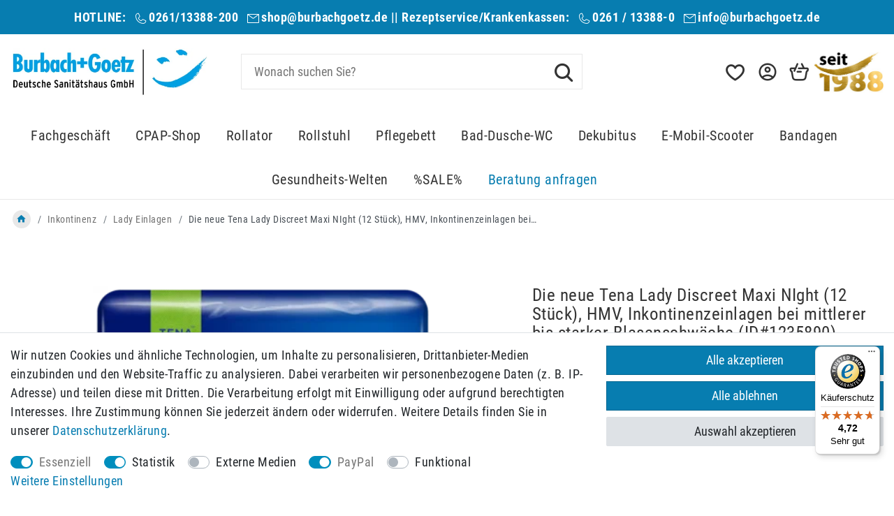

--- FILE ---
content_type: text/html; charset=UTF-8
request_url: https://www.burbach-goetz.de/pflege-und-versorgung/inkontinenz-hilfen-shop/lady-einlagen/die-neue-tena-lady-discreet-maxi-night-12-stueck-hmv-inkontinenzeinlagen-bei-mittlerer-bis-starker-blasenschwaeche/a-1235890
body_size: 162956
content:






<!DOCTYPE html>

<html lang="de" data-framework="vue" prefix="og: http://ogp.me/ns#" class="icons-loading">

<head>
                        

    <script type="text/javascript">
    (function() {
        var _availableConsents = {"necessary.adcell":[true,["ba_hash","ba_redirect","ADCELLsession","ADCELLpidX","ADCELLspidX","ADCELLvpidX","ADCELLjhX","ADCELLnoTrack"],false],"necessary.consent":[true,[],null],"necessary.session":[true,[],null],"necessary.reCaptcha":[true,[],false],"necessary.csrf":[true,["XSRF-TOKEN"],null],"necessary.shopbooster_cookie":[true,["plenty_cache"],null],"tracking.Uptain":[false,["uptain"],false],"tracking.googleAnalytics":[false,["\/^_ga\/","_ga","_gid","_gat"],true],"media.googleMaps":[null,[],null],"paypal.paypal-cookies":[true,["X-PP-SILOVER","X-PP-L7","tsrc","paypalplus_session_v2"],false],"convenience.languageDetection":[null,[],null]};
        var _allowedCookies = ["plenty_cache","ba_hash","ba_redirect","ADCELLsession","ADCELLpidX","ADCELLspidX","ADCELLvpidX","ADCELLjhX","ADCELLnoTrack","XSRF-TOKEN","X-PP-SILOVER","X-PP-L7","tsrc","paypalplus_session_v2","plenty-shop-cookie","PluginSetPreview","SID_PLENTY_ADMIN_18591","PreviewCookie"] || [];

        window.ConsentManager = (function() {
            var _consents = (function() {
                var _rawCookie = document.cookie.split(";").filter(function (cookie) {
                    return cookie.trim().indexOf("plenty-shop-cookie=") === 0;
                })[0];

                if (!!_rawCookie) {
                    try {
                        _rawCookie = decodeURIComponent(_rawCookie);
                    } catch (e) {
                        document.cookie = "plenty-shop-cookie= ; expires = Thu, 01 Jan 1970 00:00:00 GMT"
                        return null;
                    }

                    try {
                        return JSON.parse(
                            _rawCookie.trim().substr("plenty-shop-cookie=".length)
                        );
                    } catch (e) {
                        return null;
                    }
                }
                return null;
            })();

            Object.keys(_consents || {}).forEach(function(group) {
                if(typeof _consents[group] === 'object' && _consents[group] !== null)
                {
                    Object.keys(_consents[group] || {}).forEach(function(key) {
                        var groupKey = group + "." + key;
                        if(_consents[group][key] && _availableConsents[groupKey] && _availableConsents[groupKey][1].length) {
                            Array.prototype.push.apply(_allowedCookies, _availableConsents[groupKey][1]);
                        }
                    });
                }
            });

            if(!_consents) {
                Object.keys(_availableConsents || {})
                    .forEach(function(groupKey) {
                        if(_availableConsents[groupKey] && ( _availableConsents[groupKey][0] || _availableConsents[groupKey][2] )) {
                            Array.prototype.push.apply(_allowedCookies, _availableConsents[groupKey][1]);
                        }
                    });
            }

            var _setResponse = function(key, response) {
                _consents = _consents || {};
                if(typeof key === "object" && typeof response === "undefined") {
                    _consents = key;
                    document.dispatchEvent(new CustomEvent("consent-change", {
                        detail: {key: null, value: null, data: key}
                    }));
                    _enableScriptsOnConsent();
                } else {
                    var groupKey = key.split(".")[0];
                    var consentKey = key.split(".")[1];
                    _consents[groupKey] = _consents[groupKey] || {};
                    if(consentKey === "*") {
                        Object.keys(_availableConsents).forEach(function(aKey) {
                            if(aKey.split(".")[0] === groupKey) {
                                _consents[groupKey][aKey.split(".")[1]] = response;
                            }
                        });
                    } else {
                        _consents[groupKey][consentKey] = response;
                    }
                    document.dispatchEvent(new CustomEvent("consent-change", {
                        detail: {key: key, value: response, data: _consents}
                    }));
                    _enableScriptsOnConsent();
                }
                if(!_consents.hasOwnProperty('_id')) {
                    _consents['_id'] = "8d17ce311b4338d97a5fdc37d11674439f655591";
                }

                Object.keys(_availableConsents).forEach(function(key) {
                    if((_availableConsents[key][1] || []).length > 0) {
                        if(_isConsented(key)) {
                            _availableConsents[key][1].forEach(function(cookie) {
                                if(_allowedCookies.indexOf(cookie) < 0) _allowedCookies.push(cookie);
                            });
                        } else {
                            _allowedCookies = _allowedCookies.filter(function(cookie) {
                                return _availableConsents[key][1].indexOf(cookie) < 0;
                            });
                        }
                    }
                });

                document.cookie = "plenty-shop-cookie=" + JSON.stringify(_consents) + "; path=/; secure";
            };
            var _hasResponse = function() {
                return _consents !== null;
            };

            var _expireDate = function() {
                var expireSeconds = 0;
                                const date = new Date();
                date.setSeconds(date.getSeconds() + expireSeconds);
                const offset = date.getTimezoneOffset() / 60;
                date.setHours(date.getHours() - offset)
                return date.toUTCString();
            }
            var _isConsented = function(key) {
                var groupKey = key.split(".")[0];
                var consentKey = key.split(".")[1];

                if (consentKey === "*") {
                    return Object.keys(_availableConsents).some(function (aKey) {
                        var aGroupKey = aKey.split(".")[0];
                        return aGroupKey === groupKey && _isConsented(aKey);
                    });
                } else {
                    if(!_hasResponse()) {
                        return _availableConsents[key][0] || _availableConsents[key][2];
                    }

                    if(_consents.hasOwnProperty(groupKey) && _consents[groupKey].hasOwnProperty(consentKey))
                    {
                        return !!_consents[groupKey][consentKey];
                    }
                    else {
                        if(!!_availableConsents[key])
                        {
                            return _availableConsents[key][0];
                        }

                        console.warn("Cookie has been blocked due to not being registered: " + key);
                        return false;
                    }
                }
            };
            var _getConsents = function() {
                var _result = {};
                Object.keys(_availableConsents).forEach(function(key) {
                    var groupKey = key.split(".")[0];
                    var consentKey = key.split(".")[1];
                    _result[groupKey] = _result[groupKey] || {};
                    if(consentKey !== "*") {
                        _result[groupKey][consentKey] = _isConsented(key);
                    }
                });
                return _result;
            };
            var _isNecessary = function(key) {
                return _availableConsents.hasOwnProperty(key) && _availableConsents[key][0];
            };
            var _enableScriptsOnConsent = function() {
                var elementsToEnable = document.querySelectorAll("script[data-cookie-consent]");
                Array.prototype.slice.call(elementsToEnable).forEach(function(el) {
                    if(el.dataset && el.dataset.cookieConsent && _isConsented(el.dataset.cookieConsent) && el.type !== "application/javascript") {
                        var newScript = document.createElement("script");
                        if(el.src) {
                            newScript.src = el.src;
                        } else {
                            newScript.textContent = el.textContent;
                        }
                        el.parentNode.replaceChild(newScript, el);
                    }
                });
            };
            window.addEventListener("load", _enableScriptsOnConsent);
                        // Cookie proxy
            (function() {
                var _data = {};
                var _splitCookieString = function(cookiesString) {

                    var _allCookies = cookiesString.split(";");
                    var regex = /[^=]+=[^;]*;?((?:expires|path|domain)=[^;]*;)*/gm;
                    var cookies = [];

                    _allCookies.forEach(function(cookie){
                        if(cookie.trim().indexOf("plenty-shop-cookie=") === 0) {
                            var cookieString = decodeURIComponent(cookiesString);
                            var match;
                            while((match = regex.exec(cookieString)) !== null) {
                                if(match.index === match.lastIndex) {
                                    regex.lastIndex++;
                                }
                                cookies.push(match[0]);
                            }
                        } else if(cookie.length) {
                            cookies.push(cookie);
                        }
                    });

                    return cookies;

                };
                var _parseCookies = function (cookiesString) {
                    return _splitCookieString(cookiesString).map(function(cookieString) {
                        return _parseCookie(cookieString);
                    });
                };
                var _parseCookie = function(cookieString) {
                    var cookie = {
                        name: null,
                        value: null,
                        params: {}
                    };
                    var match = /^([^=]+)=([^;]*);*((?:[^;]*;?)*)$/.exec(cookieString.trim());
                    if(match && match[1]) {
                        cookie.name = match[1];
                        cookie.value = match[2];

                        (match[3] || "").split(";").map(function(param) {
                            return /^([^=]+)=([^;]*);?$/.exec(param.trim());
                        }).filter(function(param) {
                            return !!param;
                        }).forEach(function(param) {
                            cookie.params[param[1]] = param[2];
                        });

                        if(cookie.params && !cookie.params.path) {
                            cookie.params.path = "/";
                        }
                    }

                    return cookie;
                };
                var _isAllowed = function(cookieName) {
                    return _allowedCookies.some(function(allowedCookie) {
                        var match = /^\/(.*)\/([gmiy]*)$/.exec(allowedCookie);
                        return (match && match[1] && (new RegExp(match[1], match[2])).test(cookieName))
                            || allowedCookie === cookieName;
                    });
                };
                var _set = function(cookieString) {
                    var cookie = _parseCookie(cookieString);
                                                                    var domainParts = (window.location.host || window.location.hostname).split(".");
                        if(domainParts[0] === "www") {
                            domainParts.shift();
                            cookie.domain = "." + domainParts.join(".");
                        } else {
                            cookie.domain = (window.location.host || window.location.hostname);
                        }
                                        if(cookie && cookie.name) {
                        if(_isAllowed(cookie.name)) {
                            var cookieValue = cookie.value || "";
                            _data[cookie.name] = cookieValue + Object.keys(cookie.params || {}).map(function(paramKey) {
                                                            if(paramKey === "expires") {
                                    return "";
                                }
                                                            return "; " + paramKey.trim() + "=" + cookie.params[paramKey].trim();
                            }).join("");
                        } else {
                            _data[cookie.name] = null;
                            console.warn("Cookie has been blocked due to privacy settings: " + cookie.name);
                        }
                        _update();
                    }
                };
                var _get = function() {
                    return Object.keys(_data).filter(function (key) {
                        return !!_data[key];
                    }).map(function (key) {
                        return key + "=" + (_data[key].split(";")[0]);
                    }).join("; ");
                };
                var _update = function() {
                    delete document.cookie;
                    var cookies = _parseCookies(document.cookie);
                    Object.keys(_data).forEach(function(key) {
                        if(!_data[key]) {
                            // unset cookie
                            var domains = (window.location.host || window.location.hostname).split(".");
                            while(domains.length > 1) {
                                document.cookie = key + "=; path=/; expires=Thu, 01 Jan 1970 00:00:01 GMT; domain="+domains.join(".");
                                document.cookie = key + "=; path=/; expires=Thu, 01 Jan 1970 00:00:01 GMT; domain=."+domains.join(".");
                                domains.shift();
                            }
                            document.cookie = key + "=; path=/; expires=Thu, 01 Jan 1970 00:00:01 GMT;";
                            delete _data[key];
                        } else {
                            var existingCookie = cookies.find(function(cookie) { return cookie.name === key; });
                            var parsedData = _parseCookie(key + "=" + _data[key]);
                            if(!existingCookie || existingCookie.value !== parsedData.value) {
                                document.cookie = key + "=" + _data[key];
                            } else {
                                // console.log('No changes to cookie: ' + key);
                            }
                        }
                    });

                    if(!document.__defineGetter__) {
                        Object.defineProperty(document, 'cookie', {
                            get: _get,
                            set: _set
                        });
                    } else {
                        document.__defineGetter__('cookie', _get);
                        document.__defineSetter__('cookie', _set);
                    }
                };

                _splitCookieString(document.cookie).forEach(function(cookie)
                {
                    _set(cookie);
                });

                _update();
            })();
            
            return {
                setResponse: _setResponse,
                hasResponse: _hasResponse,
                isConsented: _isConsented,
                getConsents: _getConsents,
                isNecessary: _isNecessary
            };
        })();
    })();
</script>


    
<meta charset="utf-8">
<meta http-equiv="X-UA-Compatible" content="IE=edge">
<meta name="viewport" content="width=device-width, initial-scale=1">
<meta name="generator" content="plentymarkets" />
<meta name="format-detection" content="telephone=no"> 
<link rel="icon" type="image/x-icon" href="https://cdn03.plentymarkets.com/h40v7rmp41f7/frontend/favicon-32x32_1_.png">



            <link rel="canonical" href="https://www.burbach-goetz.de/pflege-und-versorgung/inkontinenz-hilfen-shop/lady-einlagen/die-neue-tena-lady-discreet-maxi-night-12-stueck-hmv-inkontinenzeinlagen-bei-mittlerer-bis-starker-blasenschwaeche/a-1235890">
    
                        <link rel="alternate" hreflang="x-default" href="https://www.burbach-goetz.de/pflege-und-versorgung/inkontinenz-hilfen-shop/lady-einlagen/die-neue-tena-lady-discreet-maxi-night-12-stueck-hmv-inkontinenzeinlagen-bei-mittlerer-bis-starker-blasenschwaeche/a-1235890"/>
                    <link rel="alternate" hreflang="de" href="https://www.burbach-goetz.de/pflege-und-versorgung/inkontinenz-hilfen-shop/lady-einlagen/die-neue-tena-lady-discreet-maxi-night-12-stueck-hmv-inkontinenzeinlagen-bei-mittlerer-bis-starker-blasenschwaeche/a-1235890"/>
            
<style data-font="Custom-Font">
    
                
        .icons-loading .fa { visibility: hidden !important; }
</style>

<link rel="preload" href="https://cdn03.plentymarkets.com/h40v7rmp41f7/plugin/121/ceres/css/ceres-icons.css" as="style" onload="this.onload=null;this.rel='stylesheet';">
<noscript><link rel="stylesheet" href="https://cdn03.plentymarkets.com/h40v7rmp41f7/plugin/121/ceres/css/ceres-icons.css"></noscript>


<link rel="preload" as="style" href="https://cdn03.plentymarkets.com/h40v7rmp41f7/plugin/121/ceres/css/ceres-base.css?v=4e062dec570c98cc5d3959adc3fc888086286bd3">
    <link rel="stylesheet" href="https://cdn03.plentymarkets.com/h40v7rmp41f7/plugin/121/ceres/css/ceres-base.css?v=4e062dec570c98cc5d3959adc3fc888086286bd3">


<script type="application/javascript">
    /*! loadCSS. [c]2017 Filament Group, Inc. MIT License */
    /* This file is meant as a standalone workflow for
    - testing support for link[rel=preload]
    - enabling async CSS loading in browsers that do not support rel=preload
    - applying rel preload css once loaded, whether supported or not.
    */
    (function( w ){
        "use strict";
        // rel=preload support test
        if( !w.loadCSS ){
            w.loadCSS = function(){};
        }
        // define on the loadCSS obj
        var rp = loadCSS.relpreload = {};
        // rel=preload feature support test
        // runs once and returns a function for compat purposes
        rp.support = (function(){
            var ret;
            try {
                ret = w.document.createElement( "link" ).relList.supports( "preload" );
            } catch (e) {
                ret = false;
            }
            return function(){
                return ret;
            };
        })();

        // if preload isn't supported, get an asynchronous load by using a non-matching media attribute
        // then change that media back to its intended value on load
        rp.bindMediaToggle = function( link ){
            // remember existing media attr for ultimate state, or default to 'all'
            var finalMedia = link.media || "all";

            function enableStylesheet(){
                // unbind listeners
                if( link.addEventListener ){
                    link.removeEventListener( "load", enableStylesheet );
                } else if( link.attachEvent ){
                    link.detachEvent( "onload", enableStylesheet );
                }
                link.setAttribute( "onload", null );
                link.media = finalMedia;
            }

            // bind load handlers to enable media
            if( link.addEventListener ){
                link.addEventListener( "load", enableStylesheet );
            } else if( link.attachEvent ){
                link.attachEvent( "onload", enableStylesheet );
            }

            // Set rel and non-applicable media type to start an async request
            // note: timeout allows this to happen async to let rendering continue in IE
            setTimeout(function(){
                link.rel = "stylesheet";
                link.media = "only x";
            });
            // also enable media after 3 seconds,
            // which will catch very old browsers (android 2.x, old firefox) that don't support onload on link
            setTimeout( enableStylesheet, 3000 );
        };

        // loop through link elements in DOM
        rp.poly = function(){
            // double check this to prevent external calls from running
            if( rp.support() ){
                return;
            }
            var links = w.document.getElementsByTagName( "link" );
            for( var i = 0; i < links.length; i++ ){
                var link = links[ i ];
                // qualify links to those with rel=preload and as=style attrs
                if( link.rel === "preload" && link.getAttribute( "as" ) === "style" && !link.getAttribute( "data-loadcss" ) ){
                    // prevent rerunning on link
                    link.setAttribute( "data-loadcss", true );
                    // bind listeners to toggle media back
                    rp.bindMediaToggle( link );
                }
            }
        };

        // if unsupported, run the polyfill
        if( !rp.support() ){
            // run once at least
            rp.poly();

            // rerun poly on an interval until onload
            var run = w.setInterval( rp.poly, 500 );
            if( w.addEventListener ){
                w.addEventListener( "load", function(){
                    rp.poly();
                    w.clearInterval( run );
                } );
            } else if( w.attachEvent ){
                w.attachEvent( "onload", function(){
                    rp.poly();
                    w.clearInterval( run );
                } );
            }
        }


        // commonjs
        if( typeof exports !== "undefined" ){
            exports.loadCSS = loadCSS;
        }
        else {
            w.loadCSS = loadCSS;
        }
    }( typeof global !== "undefined" ? global : this ) );

    (function() {
        var checkIconFont = function() {
            if(!document.fonts || document.fonts.check("1em FontAwesome")) {
                document.documentElement.classList.remove('icons-loading');
            }
        };

        if(document.fonts) {
            document.fonts.addEventListener("loadingdone", checkIconFont);
            window.addEventListener("load", checkIconFont);
        }
        checkIconFont();
    })();
</script>

                    

<!-- Extend the existing style with a template -->
                            <script type="text/plain" data-cookie-consent="tracking.googleAnalytics" async src="https://www.googletagmanager.com/gtag/js?id=G-QDENGRGCVY"></script>
<script type="text/plain" data-cookie-consent="tracking.googleAnalytics">
    window.dataLayer = window.dataLayer || [];
    function gtag(){dataLayer.push(arguments);}

    gtag('consent', 'default', {
      'ad_storage': 'granted',
      'ad_user_data': 'granted',
      'ad_personalization': 'granted',
      'analytics_storage': 'granted'
    });

    gtag('js', new Date());

    gtag('config', 'G-QDENGRGCVY');

                gtag('set', 'anonymizeIp', true);
    </script>

            



    
    
                
    
    

    
    
    
    
    

                    


<meta name="robots" content="all">
    <meta name="description" content="Tena Lady Maxi Night (12 Stück ) bei mittlerer bis stärkerer Blasenschwäche günstig erhältlich bei Burbach + Goetz">
    <meta name="keywords" content="Tena,Lady,Maxi,Night,(12,Stück,),bei,mittlerer,bis,stärkerer,Blasenschwäche">
<meta property="og:title" content="Die neue Tena Lady Discreet Maxi NIght (12 Stück), HMV, Inkontinenzeinlagen bei mittlerer bis starker Blasenschwäche
         | Burbach + Goetz | Onlineshop & Fachhandel"/>
<meta property="og:type" content="article"/>
<meta property="og:url" content="https://www.burbach-goetz.de/pflege-und-versorgung/inkontinenz-hilfen-shop/lady-einlagen/die-neue-tena-lady-discreet-maxi-night-12-stueck-hmv-inkontinenzeinlagen-bei-mittlerer-bis-starker-blasenschwaeche/a-1235890"/>
<meta property="og:image" content="https://images.burbach-goetz.de/item/images/1235890/full/tena-discreet-lady-maxi-night-padsplus-de.png"/>
<meta property="thumbnail" content="https://images.burbach-goetz.de/item/images/1235890/full/tena-discreet-lady-maxi-night-padsplus-de.png"/>

<script type="application/ld+json">
            {
                "@context"      : "https://schema.org/",
                "@type"         : "Product",
                "@id"           : "55083",
                "name"          : "Die neue Tena Lady Discreet Maxi NIght (12 Stück), HMV, Inkontinenzeinlagen bei mittlerer bis starker Blasenschwäche",
                "category"      : "Lady Einlagen",
                "releaseDate"   : "",
                "image"         : "https://images.burbach-goetz.de/item/images/1235890/full/tena-discreet-lady-maxi-night-padsplus-de.png",
                "identifier"    : "55083",
                "description"   : "Tena Lady Discreet Maxi Night Inkontinenzeinlage 12 Stück pro Packung Länge: 39,4 cm &amp;nbsp; Für stärkeren Urinverlust mit zusätzlicher Absorptionskraft und Schutz hinten. Extra Schutz für einen angenehmen Schlaf Das TENA Lady Discreet Maxi Night Inkontinenzprodukt bietet herausragenden Schutz für Frauen. Der hintere Teil ist besonders breit und lang für optimalen Schutz und hohe Sicherheit beim Liegen und eignet sich insbesondere bei mittlerer bis starker Blasenschwäche während der Nacht. Maximale Absorptionskraft an den kritischen Stellen sorgt für einen schnellen Flüssigkeitstransport weg von der Haut und hält Sie trocken. Die fortschrittliche Technologie mit Mikro-Frischeperlen reduziert unerwünschte Geruchsbildung. Mit den weichen, elastischen Seiten passt sich dieses Inkontinenzprodukt der Körperform perfekt an, sitzt bequem und schützt vor Auslaufen und Gerüchen – für eine angenehme Nachtruhe. &amp;nbsp; TENA Lady Discreet Maxi Night Diskrete und sichere Inkontinenzprodukte. Schützt wie TENA.Hält dich trocken. Der Schutz von TENA. Bieten Frauen bei Blasenschwäche diskreten und sicheren Schutz.TENA Discreet bietet Dreifachschutz vor Auslaufen, Feuchtigkeit und GerüchenTrocken, sicher und geruchsbindend TENA Lady Discreet bietet Dreifachschutz vor Auslaufen, Feuchtigkeit und Gerüchen.TENA Discreet mit InstaDRY™ Technologie für Schutz vor AuslaufenSofortige Absorption dank InstaDRY™ Technologie Die InstaDRY™ Technologie saugt Flüssigkeit sofort von der Hautoberfläche weg und bietet maximale Sicherheit.TENA Discreet mit Fresh Odor Control (Geruchskontrolle)Geruchsbinder Fresh Odor Control für Sicherheit und Diskretion TENA Lady Discreet ist mit Fresh Odor Control (Geruchskontrolle) ausgestattet, einer fortschrittlichen Technologie mit Mikro-Frischeperlen, die Flüssigkeit einschließen und Geruchsbildung verhindern.Dieses TENA Discreet Inkontinenzprodukt ist einzeln verpacktEinzeln verpackt TENA Lady Discreet ist einzeln verpackt, passt bequem in jede Hand- oder Hosentasche, kann überallhin mitgenommen werden und ist problemlos zu entsorgen.TENA Discreet Einlagen für Blasenschwäche, Einlagen und Einlagen für die Nacht für Frauen wurden dermatologisch getestet.Dermatologisch getestet und parfümfrei Alle Materialien des Produkts wurden sorgfältig auf Sicherheit und Hautgesundheit getestet.Das TENA Protects-Programm – ein starkes Zeichen für den Schutz unseres PlanetenTENA Protects-Programm Bitte lesen Sie vor&amp;nbsp;Gebrauch von&amp;nbsp;diesem Produkt aufmerksam die Bedienungsanleitung und halten Sie sich an die Anweisungen des Herstellers. Änderungen vorbehalten. Abbildungen können vom Original abweichen.&amp;nbsp;&amp;nbsp;",
                "disambiguatingDescription" : "HMV 15.25.30.5253 PZN 15246379",
                "manufacturer"  : {
                    "@type"         : "Organization",
                    "name"          : " Essity Germany GmbH "
                },
                "brand"         : {
                    "@type"         : "Brand",
                    "name"          : " Essity Germany GmbH "
                },
                "sku"           : "SCA-760921",
                "gtin"          : "7322540455281",
                "gtin13"        : "7322540455281",
                "mpn"           : "760921",
                "offers": {
                    "@type"         : "Offer",
                    "priceCurrency" : "EUR",
                    "price"         : "12.99",
                    "url"           : "https://www.burbach-goetz.de/pflege-und-versorgung/inkontinenz-hilfen-shop/lady-einlagen/die-neue-tena-lady-discreet-maxi-night-12-stueck-hmv-inkontinenzeinlagen-bei-mittlerer-bis-starker-blasenschwaeche/a-1235890",
                    "priceSpecification":[
                                                    {
                                "@type": "UnitPriceSpecification",
                                "price": "0.00",
                                "priceCurrency": "EUR",
                                "priceType": "ListPrice",
                                "referenceQuantity": {
                                    "@type": "QuantitativeValue",
                                    "value": "12",
                                    "unitCode": "C62"
                                }
                            },
                                                {
                            "@type": "UnitPriceSpecification",
                            "price": "12.99",
                            "priceCurrency": "EUR",
                            "priceType": "SalePrice",
                            "referenceQuantity": {
                                "@type": "QuantitativeValue",
                                "value": "12",
                                "unitCode": "C62"
                            }
                        }

                    ],
                    "availability"  : "https://schema.org/LimitedAvailability",
                    "itemCondition" : "https://schema.org/NewCondition"
                },
                "depth": {
                    "@type"         : "QuantitativeValue",
                    "value"         : "0"
                },
                "width": {
                    "@type"         : "QuantitativeValue",
                    "value"         : "0"
                },
                "height": {
                    "@type"         : "QuantitativeValue",
                    "value"         : "0"
                },
                "weight": {
                    "@type"         : "QuantitativeValue",
                    "value"         : "0"
                }
            }
        </script>

<title>Die neue Tena Lady Discreet Maxi NIght (12 Stück), HMV, Inkontinenzeinlagen bei mittlerer bis starker Blasenschwäche
         | Burbach + Goetz | Onlineshop & Fachhandel</title>

            <style>
    #paypal_loading_screen {
        display: none;
        position: fixed;
        z-index: 2147483640;
        top: 0;
        left: 0;
        width: 100%;
        height: 100%;
        overflow: hidden;

        transform: translate3d(0, 0, 0);

        background-color: black;
        background-color: rgba(0, 0, 0, 0.8);
        background: radial-gradient(ellipse closest-corner, rgba(0,0,0,0.6) 1%, rgba(0,0,0,0.8) 100%);

        color: #fff;
    }

    #paypal_loading_screen .paypal-checkout-modal {
        font-family: "HelveticaNeue", "HelveticaNeue-Light", "Helvetica Neue Light", helvetica, arial, sans-serif;
        font-size: 14px;
        text-align: center;

        box-sizing: border-box;
        max-width: 350px;
        top: 50%;
        left: 50%;
        position: absolute;
        transform: translateX(-50%) translateY(-50%);
        cursor: pointer;
        text-align: center;
    }

    #paypal_loading_screen.paypal-overlay-loading .paypal-checkout-message, #paypal_loading_screen.paypal-overlay-loading .paypal-checkout-continue {
        display: none;
    }

    .paypal-checkout-loader {
        display: none;
    }

    #paypal_loading_screen.paypal-overlay-loading .paypal-checkout-loader {
        display: block;
    }

    #paypal_loading_screen .paypal-checkout-modal .paypal-checkout-logo {
        cursor: pointer;
        margin-bottom: 30px;
        display: inline-block;
    }

    #paypal_loading_screen .paypal-checkout-modal .paypal-checkout-logo img {
        height: 36px;
    }

    #paypal_loading_screen .paypal-checkout-modal .paypal-checkout-logo img.paypal-checkout-logo-pp {
        margin-right: 10px;
    }

    #paypal_loading_screen .paypal-checkout-modal .paypal-checkout-message {
        font-size: 15px;
        line-height: 1.5;
        padding: 10px 0;
    }

    #paypal_loading_screen.paypal-overlay-context-iframe .paypal-checkout-message, #paypal_loading_screen.paypal-overlay-context-iframe .paypal-checkout-continue {
        display: none;
    }

    .paypal-spinner {
        height: 30px;
        width: 30px;
        display: inline-block;
        box-sizing: content-box;
        opacity: 1;
        filter: alpha(opacity=100);
        animation: rotation .7s infinite linear;
        border-left: 8px solid rgba(0, 0, 0, .2);
        border-right: 8px solid rgba(0, 0, 0, .2);
        border-bottom: 8px solid rgba(0, 0, 0, .2);
        border-top: 8px solid #fff;
        border-radius: 100%
    }

    .paypalSmartButtons div {
        margin-left: 10px;
        margin-right: 10px;
    }
</style>            <link rel="stylesheet" href="https://cdnjs.cloudflare.com/ajax/libs/tempusdominus-bootstrap-4/5.0.0-alpha14/css/tempusdominus-bootstrap-4.min.css" />
<link href="https://cdn03.plentymarkets.com/h40v7rmp41f7/plugin/121/customforms/css/main.css" rel="stylesheet" />
                            <!-- Global site tag (gtag.js) - Google Analytics -->

<script async src="https://www.googletagmanager.com/gtag/js?id=UA-34763125-1"></script>

<script>

  window.dataLayer = window.dataLayer || [];

  function gtag(){dataLayer.push(arguments);}

  gtag('js', new Date());

 

  gtag('config', 'UA-34763125-1');

</script>

<!-- Google tag (gtag.js) -->
<script async src="https://www.googletagmanager.com/gtag/js?id=AW-1031434341"></script>
<script>
  window.dataLayer = window.dataLayer || [];
  function gtag(){dataLayer.push(arguments);}
  gtag('js', new Date());

  gtag('config', 'AW-1031434341');
</script>
    <script></script>
                        <link rel="stylesheet" href="https://cdn03.plentymarkets.com/h40v7rmp41f7/plugin/121/artikelpdf/css/artikelpdf.css?v=4e062dec570c98cc5d3959adc3fc888086286bd3">            <link rel="stylesheet" href="https://cdn03.plentymarkets.com/h40v7rmp41f7/plugin/121/seepra/css/seepra.css?v=4e062dec570c98cc5d3959adc3fc888086286bd3">

<style>
    @font-face {
  font-display: swap;
  font-family: 'Roboto';
  font-style: normal;
  font-weight: 400;
  src: url('https://cdn03.plentymarkets.com/h40v7rmp41f7/frontend/fonts/roboto-condensed-v25-latin-regular.woff2') format('woff2'),
    url('https://cdn03.plentymarkets.com/h40v7rmp41f7/frontend/fonts/roboto-condensed-v25-latin-regular.ttf') format('truetype');
}

@font-face {
  font-display: swap;
  font-family: 'Roboto';
  font-style: normal;
  font-weight: 700;
  src: url('https://cdn03.plentymarkets.com/h40v7rmp41f7/frontend/fonts/roboto-condensed-v25-latin-700.woff2') format('woff2'),
    url('https://cdn03.plentymarkets.com/h40v7rmp41f7/frontend/fonts/roboto-condensed-v25-latin-700.ttf') format('truetype');
}

.top-banner.color-gray-700,
.footer .color-gray-700 {
    color: #fff !important;
}

.aspect-3-1 {
    aspect-ratio: 3 / 1;
}
.aspect-1-1 {
    aspect-ratio: 1 / 1;
}
.aspect-737-1530 {
    aspect-ratio: 737 / 1530;
}
.aspect-1530-737 {
    aspect-ratio: 1530 / 737;
}

.page-home-category .widget-image-boxes-carousel{
    aspect-ratio: 1 / 1;
}
@media (min-width: 600px) {
.page-home-category .widget-image-boxes-carousel{
    aspect-ratio: 2 / 1;
}
}


.cmp-product-thumb .thumb-title {
    font-size: 1rem;
    color: #333;
}
#mainTopMenuWrapper {
    width: 100%;
    background-color: #fff;
    border-bottom: 1px solid #e8e8e8;
    padding-top: 0;
}
/* Stellt den Container des Videos responsiv ein */
.responsive-video {
    position: relative; 
    padding-bottom: 56.25%; /* 16:9 Aspect Ratio */
    padding-top: 25px; 
    height: 0;
}
/* Stellt das iframe des Videos so ein, dass es den Container voll ausfüllt */
.responsive-video iframe {
    position: absolute;
    top: 0;
    left: 0;
    width: 100%;
    height: 100%;
}

/* Aufzählungspunkte in blau */
.pl-description ul{
    list-style:none;
}

.pl-description li::before {
    display: inline-block;
    width: 11px;
    height: 11px;
    margin-right: 8px;
    margin-left: -20px;
    padding-right: 10px;
    position: relative;
    top: -2px;
    content: '';
    border-radius: 50%;
    background-color: #077db0;
}
.paypalSmartButtons {
    margin: 0;
    padding-left: 0;
    padding-right: 0;
}
.paypalSmartButtons > .paypal-buttons{
    margin:0;
}
.header-custom-html p {
    margin: 0;
}
.basket-open div[id^="trustbadge-container"]{
    display:none;
}
.file-input {
    height: 52px;
}
.file-input>.input-unit-btn {
    width: 52px;
    height: 52px;
}
.file-input>.input-unit-btn i {
    margin: 16px;
}
.widget-primary .bg-appearance .widget-item-list-inline-caption {
    color: #333 !important;
    text-transform: uppercase;
    font-size: 1.2rem;
}
.file-input>.input-unit-preview {
    height: 52px;
}
.nav-search .search-submit {
    padding: 10px 10px 6px;
}
.pdf-download-button.loading {
    min-height: auto;
}
.widget-image-box .widget-inner .widget-caption h2, 
.widget-image-box .widget-inner .widget-caption .h2 {
    color:#fff;
}
/* GPSR Container */
.gpsr-root{
    padding:2rem;
    border:1px solid #eee;
    background:#fafafa;
}
.cmp-product-thumb .btns-block .btn-outline-primary, .cmp-product-thumb .btns-block .btn-outline-primary.disabled, .cmp-product-thumb .btns-block .btn-outline-primary:disabled{
    padding: 0;
    width: 50px;
}
.top-banner a{
color:#fff;
}

.popover.popover-md{
width: 360px;
max-width: 360px;
}
/* Mobile Header Fix */

@media (max-width: 991px) {
    .nav-account .dropdown .dropdown-menu {
        background-color: #fff;
    }
    .nav-account .dropdown .dropdown-menu>li>a {
        border-bottom: 1px solid #e8e8e8;
    }
}

.widget-place-order .btn-appearance.btn-primary{
    border: 1px solid #1988b8;
}

.widget-title-bar.color-light .widget-inner,
.widget-title-bar.color-light .widget-inner h3{
color:#fff !important;
}
.widget-image-content-box .description > p > a {
    text-decoration: underline;
}
.side-bar-filter-card .form-check .filter-badge {
    color: #5e5e5e;
}
.widget-primary .text-appearance{
color:#077DB1 !important;
}
#bns-accept-hint{
background-color:#077DB1 !important;
}
</style>




















    
    
    

                <link rel="stylesheet" href="https://cdn03.plentymarkets.com/h40v7rmp41f7/plugin/121/burbachgoetz/css/main.css">

    
  
  

  <div id="welches-zubehör-kommt-hinzu" class="modal fade order-property" role="dialog">
      <div class="modal-dialog">
          <div class="modal-content">
              <div class="modal-header">
                  <div class="modal-title" id="myModalLabel">Hilfe zum Thema Welches Zubehör kommt hinzu</div>
                  <button type="button" class="close" data-dismiss="modal" aria-label="Close"><span aria-hidden="true">×</span></button>
              </div>
              <div class="modal-body">
                  <p>Text allgemein</p>
              </div>
              <div class="modal-footer">
                  <button type="button" class="btn btn-default" data-dismiss="modal">Schließen</button>
              </div>
          </div>
      </div>
  </div>

  <div id="rahmenfarbe" class="modal fade order-property" role="dialog">
      <div class="modal-dialog">
          <div class="modal-content">
              <div class="modal-header">
                  <div class="modal-title" id="myModalLabel">Hilfe zum Thema rahmenfarbe</div>
                  <button type="button" class="close" data-dismiss="modal" aria-label="Close"><span aria-hidden="true">×</span></button>
              </div>
              <div class="modal-body">
                  <p>Text allgemein</p>
              </div>
              <div class="modal-footer">
                  <button type="button" class="btn btn-default" data-dismiss="modal">Schließen</button>
              </div>
          </div>
      </div>
  </div>

  <div id="kippschutz" class="modal fade order-property" role="dialog">
      <div class="modal-dialog">
          <div class="modal-content">
              <div class="modal-header">
                  <div class="modal-title" id="myModalLabel">Hilfe zum Thema kippschutz</div>
                  <button type="button" class="close" data-dismiss="modal" aria-label="Close"><span aria-hidden="true">×</span></button>
              </div>
              <div class="modal-body">
                  <p>Text allgemein</p>
              </div>
              <div class="modal-footer">
                  <button type="button" class="btn btn-default" data-dismiss="modal">Schließen</button>
              </div>
          </div>
      </div>
  </div>

  <div id="rückengurtfarben" class="modal fade order-property" role="dialog">
      <div class="modal-dialog">
          <div class="modal-content">
              <div class="modal-header">
                  <div class="modal-title" id="myModalLabel">Hilfe zum Thema rückengurtfarben</div>
                  <button type="button" class="close" data-dismiss="modal" aria-label="Close"><span aria-hidden="true">×</span></button>
              </div>
              <div class="modal-body">
                  <p>Text allgemein</p>
              </div>
              <div class="modal-footer">
                  <button type="button" class="btn btn-default" data-dismiss="modal">Schließen</button>
              </div>
          </div>
      </div>
  </div>

  <div id="rückenhöhe" class="modal fade order-property" role="dialog">
      <div class="modal-dialog">
          <div class="modal-content">
              <div class="modal-header">
                  <div class="modal-title" id="myModalLabel">Hilfe zum Thema rückenhöhe</div>
                  <button type="button" class="close" data-dismiss="modal" aria-label="Close"><span aria-hidden="true">×</span></button>
              </div>
              <div class="modal-body">
                  <p>Text allgemein</p>
              </div>
              <div class="modal-footer">
                  <button type="button" class="btn btn-default" data-dismiss="modal">Schließen</button>
              </div>
          </div>
      </div>
  </div>

  <div id="standard-oder-persönliche-beratung" class="modal fade order-property" role="dialog">
      <div class="modal-dialog">
          <div class="modal-content">
              <div class="modal-header">
                  <div class="modal-title" id="myModalLabel">Hilfe zum Thema Standard oder persönliche Beratung</div>
                  <button type="button" class="close" data-dismiss="modal" aria-label="Close"><span aria-hidden="true">×</span></button>
              </div>
              <div class="modal-body">
                  <p>Text allgemein</p>
              </div>
              <div class="modal-footer">
                  <button type="button" class="btn btn-default" data-dismiss="modal">Schließen</button>
              </div>
          </div>
      </div>
  </div>

  <div id="lieferservice" class="modal fade order-property" role="dialog">
      <div class="modal-dialog">
          <div class="modal-content">
              <div class="modal-header">
                  <div class="modal-title" id="myModalLabel">Hilfe zum Thema lieferservice</div>
                  <button type="button" class="close" data-dismiss="modal" aria-label="Close"><span aria-hidden="true">×</span></button>
              </div>
              <div class="modal-body">
                  <p>Text allgemein</p>
              </div>
              <div class="modal-footer">
                  <button type="button" class="btn btn-default" data-dismiss="modal">Schließen</button>
              </div>
          </div>
      </div>
  </div>

  <div id="greifreifenabstand" class="modal fade order-property" role="dialog">
      <div class="modal-dialog">
          <div class="modal-content">
              <div class="modal-header">
                  <div class="modal-title" id="myModalLabel">Hilfe zum Thema greifreifenabstand</div>
                  <button type="button" class="close" data-dismiss="modal" aria-label="Close"><span aria-hidden="true">×</span></button>
              </div>
              <div class="modal-body">
                  <p>Text allgemein</p>
              </div>
              <div class="modal-footer">
                  <button type="button" class="btn btn-default" data-dismiss="modal">Schließen</button>
              </div>
          </div>
      </div>
  </div>

  <div id="bereifung" class="modal fade order-property" role="dialog">
      <div class="modal-dialog">
          <div class="modal-content">
              <div class="modal-header">
                  <div class="modal-title" id="myModalLabel">Hilfe zum Thema bereifung</div>
                  <button type="button" class="close" data-dismiss="modal" aria-label="Close"><span aria-hidden="true">×</span></button>
              </div>
              <div class="modal-body">
                  <p>Text allgemein</p>
              </div>
              <div class="modal-footer">
                  <button type="button" class="btn btn-default" data-dismiss="modal">Schließen</button>
              </div>
          </div>
      </div>
  </div>

  <div id="schiebegriffe" class="modal fade order-property" role="dialog">
      <div class="modal-dialog">
          <div class="modal-content">
              <div class="modal-header">
                  <div class="modal-title" id="myModalLabel">Hilfe zum Thema schiebegriffe</div>
                  <button type="button" class="close" data-dismiss="modal" aria-label="Close"><span aria-hidden="true">×</span></button>
              </div>
              <div class="modal-body">
                  <p>Text allgemein</p>
              </div>
              <div class="modal-footer">
                  <button type="button" class="btn btn-default" data-dismiss="modal">Schließen</button>
              </div>
          </div>
      </div>
  </div>

  <div id="sitztiefe" class="modal fade order-property" role="dialog">
      <div class="modal-dialog">
          <div class="modal-content">
              <div class="modal-header">
                  <div class="modal-title" id="myModalLabel">Hilfe zum Thema Sitztiefe</div>
                  <button type="button" class="close" data-dismiss="modal" aria-label="Close"><span aria-hidden="true">×</span></button>
              </div>
              <div class="modal-body">
                  <p></p>
                  <p><img alt="Hilfe zum Thema Sitztiefe" src="https://www.burbach-goetz.de/images/Info/Rollstuhl-Sitztiefe-M.jpg" style="width: 200px; height: 345px; float: left;"></p>
                  <p>Die richtige Sitztiefe ermöglicht eine ausgewogenen Druckverteilung sowie eine stabile Beinführung über die gesamte Sitzfläche. Gleichzeitig wird verhindert, dass der Benutzer aus dem Stuhl gleitet.<br><br>Die Sitztiefe richtet sich dabei nach der <strong>Oberschenkellänge und wird vom Rücken bis in die Kniekehle gemessen</strong>.<br><strong>Dann werden ca. 3cm abgezogen</strong>, damit die Wade keinen Kontakt mit dem Sitzkissen hat.</p>
                  <p>Wenn die Sitztiefe zu kurz gewählt ist, liegen die Oberschenkel nicht ausreichend auf dem Sitz auf und der Druck kann sich nicht optimal verteilen. Eine zu lange Sitztiefe bedeutet eine schlechte Sitzhaltung.</p>
                  <p>&nbsp;</p>
              </div>
              <div class="modal-footer">
                  <button type="button" class="btn btn-default" data-dismiss="modal">Schließen</button>
              </div>
          </div>
      </div>
  </div>

  <div id="sitzbreite" class="modal fade order-property" role="dialog">
      <div class="modal-dialog">
          <div class="modal-content">
              <div class="modal-header">
                  <div class="modal-title" id="myModalLabel">Hilfe zum Thema Sitzbreite</div>
                  <button type="button" class="close" data-dismiss="modal" aria-label="Close"><span aria-hidden="true">×</span></button>
              </div>
              <div class="modal-body">
                  <p></p>
                  <p>Die Rollstuhl – Sitzbreite ist bei der Größenauswahl ein wichtiges Maß. Ein zu enger Rollstuhl verursacht Druckstellen am Becken. Ein zu großer Rollstuhl führt schnell zu einer Schieflage und unbequemen Sitzhaltung. Die Seitenteile geben erst beim optimalen Maß den besten Halt und stabilisieren das Becken.</p>
                  <p><font color="#1788c5" size="3">Wie messe ich die Sitzbreite am Rollstuhl?</font></p>
                  <p style="line-height: normal; margin-bottom: 0pt;"><a href="https://www.burbach-goetz.de/images/Kategorien/Sitzbreite-Rollstuhl.jpg" target="_self"><img align="left" alt="Sitzbreite-Rollstuhl" border="0" height="420" src="https://www.burbach-goetz.de/images/Kategorien/Sitzbreite-Rollstuhl.jpg" style="margin-right:15px;" title="Sitzbreite-Rollstuhl" width="255"></a>Setzen Sie die Person auf einen Stuhl und messen die</p>
                  <ul id="cn_4_1296661446509" style="list-style-type: square; color: rgb(23, 136, 197);">	<li style="padding-bottom: 4px;"><font color="#555555"><b>breiteste Stelle des Beckens</b> (Trochanter major) und geben 2 cm hinzu.</font></li></ul>
                  <p style="line-height: normal; margin-bottom: 0pt;"><font color="#1788c5" size="3">Was ist noch zu beachten ?</font></p>
                  <p style="line-height: normal; margin-bottom: 0pt;"><b>Türenmaße:</b> Soll der Rollstuhl auch in Innenräumen (Wohnung etc.) genutzt werden ist die schmalste Türenbreite auszumessen, durch die der Rollstuhl genutzt werden soll. Dieses Türenmaß ist mit der Rollstuhlgesamtbreite abzustimmen.</p>
                  <p style="line-height: normal; margin-bottom: 0pt;"><b>Kleidung &amp; Co.</b>: Wird der Rollstuhl viel im Aussenbreich auch zur kalten Jahreszeit genutzt sollten Sie evtl. Mehrkleidung berücksichtigen. Ein Winterschlupfsack oder dickere Jacken sollten ausreichend Platz zwischen den Seitenteilen haben.</p>
                  <p style="line-height: normal; margin-bottom: 0pt;">&nbsp;</p>
                  <p><font color="#1788c5" size="3">Gängige Sitzbreiten bei Standard- und Faltrollstühlen sind:</font></p>
                  <ul id="cn_4_1296661665095" style="list-style-type: square; color: rgb(23, 136, 197);">	<li style="padding-bottom: 4px;"><font color="#555555">38 cm (Small)</font></li>	<li style="padding-bottom: 4px;"><font color="#555555">40 cm (Small-Medium)</font></li>	<li style="padding-bottom: 4px;"><font color="#555555">43 cm (Medium)</font></li>	<li style="padding-bottom: 4px;"><font color="#555555">45 cm (Medium-Large)</font></li>	<li style="padding-bottom: 4px;"><font color="#555555">48 cm (Large)</font></li>	<li style="padding-bottom: 4px;"><font color="#555555">51 cm (Large-XL)</font></li></ul>
                  <p>&nbsp;</p>
                  <p><font color="#1788c5" size="3">Gewichtstendenz beachten:</font></p>
                  <p align="justify">Ist mit einer Gewichtszunahme bzw. Gewichtsabnahme zu rechnen sollten Sie dies bei einer Rollstuhlbestellung berücksichtigen und die Sitzbreite entsprechend vorausschauend bestimmen.</p>
                  <p><font color="#1788c5" size="3">Körpergewicht beachten:</font></p>
                  <p align="justify">Standardrollstühle sind in der Regel bis zu einem Personengewicht von 130 kg (bitte jeweils Herstellerangaben beachten) belastbar. Bei korpulenten Rollstuhlfahrern über 130kg werden Rollstühle mit verstärkten Rahmen benötigt.</p>
              </div>
              <div class="modal-footer">
                  <button type="button" class="btn btn-default" data-dismiss="modal">Schließen</button>
              </div>
          </div>
      </div>
  </div>

  <div id="bremsen" class="modal fade order-property" role="dialog">
      <div class="modal-dialog">
          <div class="modal-content">
              <div class="modal-header">
                  <div class="modal-title" id="myModalLabel">Hilfe zum Thema Bremsen</div>
                  <button type="button" class="close" data-dismiss="modal" aria-label="Close"><span aria-hidden="true">×</span></button>
              </div>
              <div class="modal-body">
                  <p></p>
                  <p><strong>Druckbremse (Feststellbremse)</strong></p>
                  <p>Die Feststellbremse gehört zu den wichtigsten Sicherheitselementen eines Rollstuhles. Zum sichern des Rollstuhls gegen ungewolltes Fortrollen oder beim Transfer in den Rollstuhl (hinsetzen, aufstehen) immer beide Bremshebel bis zum Anschlag nach vorn drücken. Die Druckbremsen gehören zur serienmäßigen Ausstattung eines Rollstuhls.</p>
                  <p><img alt="Druckbremse Fahrer Abbildung" src="https://www.burbach-goetz.de/images/Info/RS-Druckbremse-Fahrer.jpg" style="width: 300px; height: 300px;"></p>
                  <p>&nbsp;</p>
                  <p><strong>Trommelbremse für Begleitperson :</strong></p>
                  <p>Die Trommelbremse wird von der Begleitperson über die Bremshebel an den Schiebegriffen bedient. Besonders in unebenem Gelände empfehlenswert. Die Trommelbremse ist optional erhältlich und ergänzt sinnvoll die serienmäßige Druckbremse (Feststellbremse).</p>
                  <p><img alt="Trommelbremse Begleiter Abbildung und Beschreibung" src="https://www.burbach-goetz.de/images/Info/RS-Trommelbremse-Begleiter.jpg" style="width: 300px; height: 300px;"></p>
                  <p>&nbsp;</p>
              </div>
              <div class="modal-footer">
                  <button type="button" class="btn btn-default" data-dismiss="modal">Schließen</button>
              </div>
          </div>
      </div>
  </div>
    
                                    
    </head>

    <body class="page-singleitem item-1235890 variation-55083">

                            


            

<script>
    if('ontouchstart' in document.documentElement)
    {
        document.body.classList.add("touch");
    }
    else
    {
        document.body.classList.add("no-touch");
    }
</script>

<div id="vue-app" data-server-rendered="true" class="app"><div template="#vue-notifications" class="notification-wrapper"></div> <header id="page-header" class="sticky-top"><div class="container-max"><div class="row flex-row-reverse position-relative"><div id="page-header-parent" data-header-offset class="col-12 header-container"><div class="widget widget-code widget-none header-fw unfixed top-banner"><div class="widget-inner bg-appearance"><strong>HOTLINE: <span class="icon icon2-ph--phone-light"></span>0261/13388-200 <span class="icon icon2-weui--email-outlined"></span><a href="mailto:shop@burbachgoetz.de">shop@burbachgoetz.de</a> || 
Rezeptservice/Krankenkassen: <span class="icon icon2-ph--phone-light"></span>0261 / 13388-0 <span class="icon icon2-weui--email-outlined"></span><a href="mailto:info@burbachgoetz.de">info@burbachgoetz.de</a></strong></div></div> <nav class="navbar header-fw unfixed megamenu type1"><div class="container-max "><div class="row mx-0 flex-wrap align-items-center w-100"><div class="col-6 col-6 col-lg-4 col-xl-3 pl-lg-0 navbar-logo-flex-col"><a href="/" class="navbar-brand"><img alt="Burbach + Goetz | Onlineshop & Fachhandel" src="https://cdn03.plentymarkets.com/h40v7rmp41f7/frontend/plentylions/bb_logo_500-2.webp" height="125" width="500" class="img-fluid"></a></div> <div class="col-5 col-xl-5 navbar-search-flex-col d-none d-lg-block"><div class="nav-search search-desktop"><div class="container-max px-0"><div class="position-relative w-100"><div class="d-flex flex-grow-1 position-relative"><input type="search" placeholder="Wonach suchen Sie?" aria-label="Suchbegriff" value="" class="search-input flex-grow-1 px-3 py-2"> <button type="submit" aria-label="Suche" class="search-submit pl-material pl-baseline-search"></button></div> <!----></div></div></div></div> <div class="col-6 col-lg-3 col-xl-4 pr-lg-0 d-flex navbar-other-flex-col order-7"><div class="nav-wishlist-desktop"><a href="/wish-list" rel="nofollow" aria-label="Wunschliste"><span class="pl-material pl-outline-favorite_border"></span> <span class="nav-name">Wunschliste</span></a></div> <div class="nav-account"><div class="dropdown"><a href="#" data-toggle="dropdown" role="button" aria-haspopup="true" aria-expanded="false" tabindex="0" aria-label="Mein Konto popup" class="dropdown-toggle"><span aria-hidden="true" class="pl-material pl-outline-account_circle nav-main-icon"></span> <span class="nav-name">Konto</span></a> <!----></div></div> <div class="nav-basket"><a href="#" class="toggle-basket-preview d-flex align-items-center"><span aria-hidden="true" class="pl-material pl-shopping-basket-3 nav-main-icon"></span> <span class="nav-name">Warenkorb</span></a> <!----></div> <img src="https://s3-eu-west-1.amazonaws.com/plentymarkets-public-94/h40v7rmp41f7/plugin/121/burbachgoetz/images/1988.png" alt="Goldenes seit 1988er" class="img-nav-row"></div></div></div></nav><div class="navbar-mobile-menu header-fw p-0"><div id="mobileTopMenuWrapper" class="d-flex align-items-center mobile-menu d-lg-none"><div id="mobile-navigation-toggler" class="navbar-toggle"><span class="icon-bar"></span> <span class="icon-bar"></span> <span class="icon-bar"></span></div> <div class="nav-search"><div class="search-dropdown"><div class="container-max px-0"><div class="position-relative w-100"><div class="d-flex flex-grow-1 position-relative"><input type="search" placeholder="Wonach suchen Sie?" aria-label="Suchbegriff" value="" class="search-input flex-grow-1 px-3 py-2"> <button type="submit" aria-label="Suche" class="search-submit pl-material pl-baseline-search"></button></div> <!----></div></div></div></div> <div class="nav-basket"><a href="/basket" class="toggle-basket-preview d-flex align-items-center"><span class="badge-right">0</span> <span aria-hidden="true" class="pl-material pl-shopping-basket-3 nav-main-icon"></span> <span class="badge">0,00 €</span></a></div></div></div> <div class="navbar-menu header-fw p-0"><div id="mainTopMenuWrapper" class="d-none d-lg-block"><div class="container-max"><div class="main-navbar-collapsable megamenu"><ul class="mainmenu p-0 m-0 d-flex"><li class="ddown"><a href="/fachgeschaeft" itemprop="name">Fachgeschäft</a> <ul data-level="1" class="collapse nav-dropdown-0"><li><ul class="collapse-inner"><li class="level1"><a href="/fachgeschaeft/empfehlung-pflegefachkraft-hilfsmittel" itemprop="name">Empfehlung-Pflegefachkraft-Hilfsmittel</a></li></ul></li> <li><ul class="collapse-inner"><li class="level1 has-children"><a href="/fachgeschaeft/beratung-im-sanitaetshaus" itemprop="name">Beratung im Sanitätshaus</a> <ul></ul></li></ul></li> <li><ul class="collapse-inner"><li class="level1"><a href="/fachgeschaeft/barrierefreies-wohnen" itemprop="name">Barrierefreies Wohnen</a></li></ul></li> <li><ul class="collapse-inner"><li class="level1 has-children"><a href="/fachgeschaeft/rollstuhlzentrum" itemprop="name">Rollstuhlzentrum</a> <ul></ul></li></ul></li> <li><ul class="collapse-inner"><li class="level1"><a href="/fachgeschaeft/glossar" itemprop="name">Glossar</a></li></ul></li> <li><ul class="collapse-inner"><li class="level1"><a href="/fachgeschaeft/jobs" itemprop="name">Jobs</a></li></ul></li> <li><ul class="collapse-inner"><li class="level1 has-children"><a href="/fachgeschaeft/auszeichnungen" itemprop="name">Auszeichnungen</a> <ul></ul></li></ul></li> <li><ul class="collapse-inner"><li class="level1"><a href="/fachgeschaeft/videos" itemprop="name">Videos</a></li></ul></li> <li><ul class="collapse-inner"><li class="level1 has-children"><a href="/fachgeschaeft/serviceleistungen" itemprop="name">Serviceleistungen</a> <ul></ul></li></ul></li> <li><ul class="collapse-inner"><li class="level1 has-children"><a href="/fachgeschaeft/werkstatt" itemprop="name">Werkstatt</a> <ul></ul></li></ul></li> <li><ul class="collapse-inner"><li class="level1 has-children"><a href="/fachgeschaeft/download-center" itemprop="name">Download Center</a> <ul></ul></li></ul></li> <li><ul class="collapse-inner"><li class="level1 has-children"><a href="/fachgeschaeft/burbach-und-goetz" itemprop="name">Burbach + Goetz</a> <ul></ul></li></ul></li></ul></li> <li class="ddown"><a href="/cpap" itemprop="name">CPAP-Shop</a> <ul data-level="1" class="collapse nav-dropdown-1"><li><ul class="collapse-inner"><li class="level1 has-children"><a href="/cpap/cpap" itemprop="name">CPAP - Geräte</a> <ul></ul></li></ul></li> <li><ul class="collapse-inner"><li class="level1 has-children"><a href="/cpap/cpap-apap" itemprop="name">APAP - Geräte</a> <ul></ul></li></ul></li> <li><ul class="collapse-inner"><li class="level1"><a href="/cpap/bilevel" itemprop="name">BiLevel Geräte</a></li></ul></li> <li><ul class="collapse-inner"><li class="level1"><a href="/cpap/cpap-maske-nase" itemprop="name">CPAP Maske Nase</a></li></ul></li> <li><ul class="collapse-inner"><li class="level1"><a href="/cpap/cpap-maske-fullface" itemprop="name">CPAP Maske FullFace</a></li></ul></li> <li><ul class="collapse-inner"><li class="level1"><a href="/cpap/cpap-maske-pillow" itemprop="name">CPAP Maske Pillow</a></li></ul></li> <li><ul class="collapse-inner"><li class="level1 has-children"><a href="/cpap/cpap-zubehoer" itemprop="name">CPAP Zubehör</a> <ul></ul></li></ul></li> <li><ul class="collapse-inner"><li class="level1 has-children"><a href="/cpap/infos-zum-thema" itemprop="name">CPAP-Ratgeber</a> <ul></ul></li></ul></li> <li><ul class="collapse-inner"><li class="level1 has-children"><a href="/cpap/marken" itemprop="name">Marken</a> <ul></ul></li></ul></li></ul></li> <li class="ddown"><a href="/rollator" itemprop="name">Rollator</a> <ul data-level="1" class="collapse nav-dropdown-2"><li><ul class="collapse-inner"><li class="level1"><a href="/rollator/top-seller" itemprop="name">Top Seller</a></li></ul></li> <li><ul class="collapse-inner"><li class="level1"><a href="/rollator/rollator-rollstuhl-2in1" itemprop="name">Rollator-Rollstuhl 2in1</a></li></ul></li> <li><ul class="collapse-inner"><li class="level1 has-children"><a href="/rollator/aluminium" itemprop="name">Alu</a> <ul></ul></li></ul></li> <li><ul class="collapse-inner"><li class="level1"><a href="/rollator/carbon" itemprop="name">Carbon</a></li></ul></li> <li><ul class="collapse-inner"><li class="level1"><a href="/rollator/outdoor" itemprop="name">Outdoor</a></li></ul></li> <li><ul class="collapse-inner"><li class="level1"><a href="/rollator/indoor" itemprop="name">Indoor</a></li></ul></li> <li><ul class="collapse-inner"><li class="level1"><a href="/rollator/elektro" itemprop="name">Elektro</a></li></ul></li> <li><ul class="collapse-inner"><li class="level1"><a href="/rollator/standard" itemprop="name">Standard</a></li></ul></li> <li><ul class="collapse-inner"><li class="level1"><a href="/rollator/parkinson" itemprop="name">Parkinson</a></li></ul></li> <li><ul class="collapse-inner"><li class="level1"><a href="/rollator/xl" itemprop="name">XL</a></li></ul></li> <li><ul class="collapse-inner"><li class="level1"><a href="/rollator/unterarmauflagen" itemprop="name">Rollatoren mit Unterarmauflagen</a></li></ul></li> <li><ul class="collapse-inner"><li class="level1"><a href="/rollator/trionic-veloped-walker" itemprop="name">Trionic Veloped / Walker</a></li></ul></li> <li><ul class="collapse-inner"><li class="level1"><a href="/rollator/zubehoer" itemprop="name">Zubehör</a></li></ul></li> <li><ul class="collapse-inner"><li class="level1 has-children"><a href="/rollator/marken" itemprop="name">Marken</a> <ul></ul></li></ul></li> <li><ul class="collapse-inner"><li class="level1"><a href="/rollator/rollator-auf-rezept" itemprop="name">Rollator auf Rezept</a></li></ul></li> <li><ul class="collapse-inner"><li class="level1"><a href="/rollator/rollatortipps" itemprop="name">Rollatortipps</a></li></ul></li></ul></li> <li class="ddown"><a href="/rollstuhl" itemprop="name">Rollstuhl</a> <ul data-level="1" class="collapse nav-dropdown-3"><li><ul class="collapse-inner"><li class="level1 has-children"><a href="/rollstuhl/standard-manuell" itemprop="name">Standard</a> <ul></ul></li></ul></li> <li><ul class="collapse-inner"><li class="level1"><a href="/rollstuhl/aktiv-adaptiv" itemprop="name">Aktiv - Adaptiv</a></li></ul></li> <li><ul class="collapse-inner"><li class="level1 has-children"><a href="/rollstuhl/rampen" itemprop="name">Rampen</a> <ul></ul></li></ul></li> <li><ul class="collapse-inner"><li class="level1 has-children"><a href="/rollstuhl/elektro" itemprop="name">Elektro</a> <ul></ul></li></ul></li> <li><ul class="collapse-inner"><li class="level1 has-children"><a href="/rollstuhl/elektro-faltbar" itemprop="name">Elektro faltbar</a> <ul></ul></li></ul></li> <li><ul class="collapse-inner"><li class="level1"><a href="/rollstuhl/pflege-multifunktion" itemprop="name">Pflege - Multifunktion</a></li></ul></li> <li><ul class="collapse-inner"><li class="level1 has-children"><a href="/rollstuhl/elektro-antriebe" itemprop="name">Elektro Antriebe</a> <ul></ul></li></ul></li> <li><ul class="collapse-inner"><li class="level1 has-children"><a href="/rollstuhl/reise-transport" itemprop="name">Reise - Transport</a> <ul></ul></li></ul></li> <li><ul class="collapse-inner"><li class="level1"><a href="/rollstuhl/xl-versorgung" itemprop="name">XL Versorgung</a></li></ul></li> <li><ul class="collapse-inner"><li class="level1 has-children"><a href="/rollstuhl/sitz-rueckenkissen" itemprop="name">Sitz- Rückenkissen</a> <ul></ul></li></ul></li> <li><ul class="collapse-inner"><li class="level1"><a href="/rollstuhl/sicherung-fixierung" itemprop="name">Sicherung + Fixierung</a></li></ul></li> <li><ul class="collapse-inner"><li class="level1 has-children"><a href="/rollstuhl/zubehoer" itemprop="name">Zubehör</a> <ul></ul></li></ul></li></ul></li> <li class="ddown"><a href="/pflegebett" itemprop="name">Pflegebett</a> <ul data-level="1" class="collapse nav-dropdown-4"><li><ul class="collapse-inner"><li class="level1 has-children"><a href="/pflegebett/pflegebett" itemprop="name">Pflegebett</a> <ul></ul></li></ul></li> <li><ul class="collapse-inner"><li class="level1"><a href="/pflegebett/einlegerahmen-bett-im-bett" itemprop="name">Einlegerahmen (Bett-im-Bett)</a></li></ul></li> <li><ul class="collapse-inner"><li class="level1"><a href="/pflegebett/pflegezimmer" itemprop="name">Pflegezimmer</a></li></ul></li> <li><ul class="collapse-inner"><li class="level1"><a href="/pflegebett/sonderbetten" itemprop="name">Sonderbetten</a></li></ul></li> <li><ul class="collapse-inner"><li class="level1"><a href="/pflegebett/beistelltisch-nachtschrank" itemprop="name">Beistelltisch - Nachtschrank</a></li></ul></li> <li><ul class="collapse-inner"><li class="level1 has-children"><a href="/pflegebett/gesundheitsmatratze-ohne-dekubitus" itemprop="name">Gesundheitsmatratze (ohne Dekubitus)</a> <ul></ul></li></ul></li> <li><ul class="collapse-inner"><li class="level1"><a href="/pflegebett/pflege-im-bett" itemprop="name">Pflege im Bett</a></li></ul></li> <li><ul class="collapse-inner"><li class="level1"><a href="/pflegebett/sicherung-fixierung-im-bett" itemprop="name">Sicherung + Fixierung im Bett</a></li></ul></li> <li><ul class="collapse-inner"><li class="level1"><a href="/pflegebett/bettenzubehoer" itemprop="name">Bettenzubehör</a></li></ul></li> <li><ul class="collapse-inner"><li class="level1 has-children"><a href="/pflegebett/marken" itemprop="name">Marken</a> <ul></ul></li></ul></li></ul></li> <li class="ddown"><a href="/bad-dusche-wc" itemprop="name">Bad-Dusche-WC</a> <ul data-level="1" class="collapse nav-dropdown-5"><li><ul class="collapse-inner"><li class="level1 has-children"><a href="/bad-dusche-wc/duschhocker-duschstuhl" itemprop="name">Duschhocker + Duschstuhl</a> <ul></ul></li></ul></li> <li><ul class="collapse-inner"><li class="level1"><a href="/bad-dusche-wc/badewannenlifter" itemprop="name">Badewannenlifter</a></li></ul></li> <li><ul class="collapse-inner"><li class="level1"><a href="/bad-dusche-wc/badewannensitze" itemprop="name">Badewannensitze</a></li></ul></li> <li><ul class="collapse-inner"><li class="level1"><a href="/bad-dusche-wc/duschklappsitz-wandmontage" itemprop="name">Duschklappsitz (Wand)</a></li></ul></li> <li><ul class="collapse-inner"><li class="level1"><a href="/bad-dusche-wc/toilettensitze" itemprop="name">Toilettensitze</a></li></ul></li> <li><ul class="collapse-inner"><li class="level1"><a href="/bad-dusche-wc/toilettenstuhl" itemprop="name">Toilettenstuhl</a></li></ul></li> <li><ul class="collapse-inner"><li class="level1 has-children"><a href="/bad-dusche-wc/duschrollstuehle" itemprop="name">Duschrollstuhl</a> <ul></ul></li></ul></li> <li><ul class="collapse-inner"><li class="level1 has-children"><a href="/bad-dusche-wc/haltegriffe" itemprop="name">Haltegriffe</a> <ul></ul></li></ul></li> <li><ul class="collapse-inner"><li class="level1 has-children"><a href="/bad-dusche-wc/koerperhygiene" itemprop="name">Körperhygiene</a> <ul></ul></li></ul></li> <li><ul class="collapse-inner"><li class="level1"><a href="/bad-dusche-wc/zubehoer" itemprop="name">Zubehör</a></li></ul></li> <li><ul class="collapse-inner"><li class="level1 has-children"><a href="/bad-dusche-wc/marken" itemprop="name">Marken</a> <ul></ul></li></ul></li> <li><ul class="collapse-inner"><li class="level1 has-children"><a href="/bad-dusche-wc/wissen-tipps" itemprop="name">Wissen &amp; Tipps</a> <ul></ul></li></ul></li></ul></li> <li class="ddown"><a href="/dekubitus" itemprop="name">Dekubitus</a> <ul data-level="1" class="collapse nav-dropdown-6"><li><ul class="collapse-inner"><li class="level1 has-children"><a href="/dekubitus/wechseldruck-systeme" itemprop="name">Wechseldruck-Systeme</a> <ul></ul></li></ul></li> <li><ul class="collapse-inner"><li class="level1"><a href="/dekubitus/weichlagerungs-matratzen" itemprop="name">Weichlagerungs-Matratzen</a></li></ul></li> <li><ul class="collapse-inner"><li class="level1"><a href="/dekubitus/hybrid-matratzen-systeme" itemprop="name">Hybrid-Matratzen-Systeme</a></li></ul></li> <li><ul class="collapse-inner"><li class="level1"><a href="/dekubitus/sitzkissen" itemprop="name">Sitzkissen</a></li></ul></li> <li><ul class="collapse-inner"><li class="level1 has-children"><a href="/dekubitus/lagerungshilfen" itemprop="name">Lagerungshilfen</a> <ul></ul></li></ul></li> <li><ul class="collapse-inner"><li class="level1"><a href="/dekubitus/wundtherapie" itemprop="name">Wundtherapie</a></li></ul></li> <li><ul class="collapse-inner"><li class="level1"><a href="/dekubitus/zubehoer" itemprop="name">Zubehör</a></li></ul></li> <li><ul class="collapse-inner"><li class="level1 has-children"><a href="/dekubitus/marken" itemprop="name">Marken</a> <ul></ul></li></ul></li> <li><ul class="collapse-inner"><li class="level1"><a href="/dekubitus/welche-matratze-bei-dekubitus" itemprop="name">Welche Matratze bei Dekubitus?</a></li></ul></li></ul></li> <li class="ddown"><a href="/e-mobil" itemprop="name">E-Mobil-Scooter</a> <ul data-level="1" class="collapse nav-dropdown-7"><li><ul class="collapse-inner"><li class="level1"><a href="/e-mobil/6-km-h-hmv" itemprop="name">6 km/h (HMV)</a></li></ul></li> <li><ul class="collapse-inner"><li class="level1"><a href="/e-mobil/bis-12-km-h" itemprop="name">bis 12 km/h</a></li></ul></li> <li><ul class="collapse-inner"><li class="level1"><a href="/e-mobil/bis-15-km-h" itemprop="name">bis 15 km/h</a></li></ul></li> <li><ul class="collapse-inner"><li class="level1"><a href="/e-mobil/mini-reise-faltbar" itemprop="name">Mini - Reise - Faltbar</a></li></ul></li> <li><ul class="collapse-inner"><li class="level1"><a href="/e-mobil/xl-sondermodelle" itemprop="name">XL + Sondermodelle</a></li></ul></li> <li><ul class="collapse-inner"><li class="level1"><a href="/e-mobil/zubehoer" itemprop="name">Zubehör</a></li></ul></li> <li><ul class="collapse-inner"><li class="level1 has-children"><a href="/e-mobil/marken" itemprop="name">Marken</a> <ul></ul></li></ul></li></ul></li> <li class="ddown"><a href="/bandagen" itemprop="name">Bandagen</a> <ul data-level="1" class="collapse nav-dropdown-8"><li><ul class="collapse-inner"><li class="level1"><a href="/bandagen/spezial-sonderbandagen" itemprop="name">Spezial &amp; Sonderbandagen</a></li></ul></li> <li><ul class="collapse-inner"><li class="level1"><a href="/bandagen/tierbandagen" itemprop="name">Tierbandagen</a></li></ul></li> <li><ul class="collapse-inner"><li class="level1"><a href="/bandagen/sturzpraevention" itemprop="name">Sturzprävention</a></li></ul></li> <li><ul class="collapse-inner"><li class="level1"><a href="/bandagen/fuss-knoechel" itemprop="name">Fuß &amp; Knöchel</a></li></ul></li> <li><ul class="collapse-inner"><li class="level1"><a href="/bandagen/knie" itemprop="name">Knie</a></li></ul></li> <li><ul class="collapse-inner"><li class="level1"><a href="/bandagen/hand" itemprop="name">Hand</a></li></ul></li> <li><ul class="collapse-inner"><li class="level1"><a href="/bandagen/ellenbogen" itemprop="name">Ellenbogen</a></li></ul></li> <li><ul class="collapse-inner"><li class="level1"><a href="/bandagen/leib-ruecken" itemprop="name">Leib &amp; Rücken</a></li></ul></li> <li><ul class="collapse-inner"><li class="level1"><a href="/bandagen/hals-schulter" itemprop="name">Hals &amp; Schulter</a></li></ul></li></ul></li> <li class="ddown"><a href="/gesundheits-welten" itemprop="name">Gesundheits-Welten</a> <ul data-level="1" class="collapse nav-dropdown-9"><li><ul class="collapse-inner"><li class="level1"><a href="/gesundheits-welten/schlafen-wohnen" itemprop="name">Schlafen &amp; Wohnen</a></li></ul></li> <li><ul class="collapse-inner"><li class="level1"><a href="/gesundheits-welten/mobilitaet-agilitaet" itemprop="name">Mobilität &amp; Agilität</a></li></ul></li> <li><ul class="collapse-inner"><li class="level1"><a href="/gesundheits-welten/pflege-versorgung" itemprop="name">Pflege &amp; Versorgung</a></li></ul></li> <li><ul class="collapse-inner"><li class="level1"><a href="/gesundheits-welten/medizingeraete-technik" itemprop="name">Medizingeräte &amp; Technik</a></li></ul></li> <li><ul class="collapse-inner"><li class="level1"><a href="/gesundheits-welten/alltagshilfen" itemprop="name">Alltagshilfen</a></li></ul></li> <li><ul class="collapse-inner"><li class="level1"><a href="/gesundheits-welten/absauggeraete" itemprop="name">Absauggeräte</a></li></ul></li> <li><ul class="collapse-inner"><li class="level1"><a href="/gesundheits-welten/bandagen" itemprop="name">Bandagen</a></li></ul></li> <li><ul class="collapse-inner"><li class="level1"><a href="/gesundheits-welten/bewegungstherapie" itemprop="name">Bewegungstherapie</a></li></ul></li> <li><ul class="collapse-inner"><li class="level1"><a href="/gesundheits-welten/blutdruck" itemprop="name">Blutdruck</a></li></ul></li> <li><ul class="collapse-inner"><li class="level1"><a href="/gesundheits-welten/gehhilfen" itemprop="name">Gehhilfen</a></li></ul></li> <li><ul class="collapse-inner"><li class="level1"><a href="/gesundheits-welten/inkontinenz" itemprop="name">Inkontinenz</a></li></ul></li> <li><ul class="collapse-inner"><li class="level1"><a href="/gesundheits-welten/inhalation" itemprop="name">Inhalation</a></li></ul></li> <li><ul class="collapse-inner"><li class="level1"><a href="/gesundheits-welten/patientenlifter" itemprop="name">Patientenlifter</a></li></ul></li> <li><ul class="collapse-inner"><li class="level1"><a href="/gesundheits-welten/sauerstofftherapie" itemprop="name">Sauerstofftherapie</a></li></ul></li> <li><ul class="collapse-inner"><li class="level1"><a href="/gesundheits-welten/sessel" itemprop="name">Sessel</a></li></ul></li> <li><ul class="collapse-inner"><li class="level1"><a href="/gesundheits-welten/stoma" itemprop="name">STOMA</a></li></ul></li> <li><ul class="collapse-inner"><li class="level1"><a href="/gesundheits-welten/transfer-umsetzhilfen" itemprop="name">Transfer-Umsetzhilfen</a></li></ul></li> <li><ul class="collapse-inner"><li class="level1"><a href="/gesundheits-welten/treppensteiger" itemprop="name">Treppensteiger</a></li></ul></li> <li><ul class="collapse-inner"><li class="level1"><a href="/gesundheits-welten/waagen" itemprop="name">Waagen</a></li></ul></li> <li><ul class="collapse-inner"><li class="level1 has-children"><a href="/gesundheits-welten/xxl" itemprop="name">XXL</a> <ul></ul></li></ul></li></ul></li> <li><a href="/angebote" itemprop="name">%SALE%</a></li> <li class="ddown info-menu-parent"><a>Beratung anfragen</a> <ul data-level="1" class="collapse info-menu"><li><span class="info-title">Rezeptservice Krankenkassen &amp; Versicherungen für Rheinland-Pfalz, Hessen &amp; NRW</span> <span class="info-text">Sie haben eine ärztliche Verordnung für ein Hilfsmittel?<br>Sie benötigen hierzu eine Beratung?</span> <span class="info-text">Fragen Sie unverbindlich an.</span> <span class="info-text"><b>Rufen Sie an:</b><br> <a href="tel:0261 / 133 880"><span class="icon icon2-ph--phone-light mr-2"></span><span>0261 / 133 880</span></a><br>
                                    Telefon Mo - Fr. 08 - 17 Uhr Samstags 9-13 Uhr<br><br> <b>Schreiben Sie uns eine E-Mail:</b><br> <a href="mailto:rezept@burbachgoetz.de"><span class="icon icon2-weui--email-outlined mr-2"></span><span>rezept@burbachgoetz.de</span></a></span> <a href="/kundendienst/rezeptservice" class="btn btn-primary mr-2 mb-2">Rezeptservice - mehr Infos</a> <a href="/kundendienst/rezept-online-einreichen" class="btn btn-primary mb-2">Rezept online einreichen</a></li> <li><span class="info-title">Privatkauf - Gewerbekunden - Auslandskunden Versand bundesweit &amp; International</span> <span class="info-text">Sie möchten ein Produkt aus unserem Onlineshop privat bestellen?<br>Sie haben Fragen zum Bestellablauf?</span> <span class="info-text">Fragen Sie unverbindlich an.</span> <span class="info-text"><b>Rufen Sie an:</b><br> <a href="tel:0261 / 133 88 200"><span class="icon icon2-ph--phone-light mr-2"></span><span>0261 / 133 88 200</span></a><br>
                                    Telefon Mo - Fr. 08 - 17 Uhr Samstags 9-13 Uhr<br><br> <b>Schreiben Sie uns eine E-Mail:</b><br> <a href="mailto:shop@burbachgoetz.de"><span class="icon icon2-weui--email-outlined mr-2"></span><span>shop@burbachgoetz.de</span></a></span> <a href="/kundendienst/online-shop" class="btn btn-primary">Onlineshop - mehr Infos</a></li></ul></li></ul></div></div></div></div> <div class="breadcrumbs header-fw unfixed"><nav data-component="breadcrumbs" data-renderer="twig" class="container-max small d-none d-md-block"><ul class="breadcrumb"><li class="breadcrumb-item"><a href="/" aria-label="Zur Startseite gehen" class="pl-material pl-home"></a></li> <li class="breadcrumb-item"><a href="/inkontinenz">
                                Inkontinenz
                            </a></li> <li class="breadcrumb-item"><a href="/inkontinenz/lady-einlagen">
                                Lady Einlagen
                            </a></li> <li class="breadcrumb-item active"><span>Die neue Tena Lady Discreet Maxi NIght (12 Stück), HMV, Inkontinenzeinlagen bei mittlerer bis starker Blasenschwäche</span></li></ul> <div style="display:none;">
        {
            &quot;@context&quot;:&quot;http://schema.org/&quot;,
            &quot;@type&quot;:&quot;BreadcrumbList&quot;,
            &quot;itemListElement&quot;: [{&quot;@type&quot;:&quot;ListItem&quot;,&quot;position&quot;:1,&quot;item&quot;:{&quot;@id&quot;:&quot;\/&quot;,&quot;name&quot;:&quot;Home&quot;}},{&quot;@type&quot;:&quot;ListItem&quot;,&quot;position&quot;:2,&quot;item&quot;:{&quot;@id&quot;:&quot;\/inkontinenz&quot;,&quot;name&quot;:&quot;Inkontinenz&quot;}},{&quot;@type&quot;:&quot;ListItem&quot;,&quot;position&quot;:3,&quot;item&quot;:{&quot;@id&quot;:&quot;\/inkontinenz\/lady-einlagen&quot;,&quot;name&quot;:&quot;Lady Einlagen&quot;}},{&quot;@type&quot;:&quot;ListItem&quot;,&quot;position&quot;:4,&quot;item&quot;:{&quot;@id&quot;:&quot;https:\/\/www.burbach-goetz.de\/pflege-und-versorgung\/inkontinenz-hilfen-shop\/lady-einlagen\/die-neue-tena-lady-discreet-maxi-night-12-stueck-hmv-inkontinenzeinlagen-bei-mittlerer-bis-starker-blasenschwaeche\/a-1235890&quot;,&quot;name&quot;:&quot;Die neue Tena Lady Discreet Maxi NIght (12 St\u00fcck), HMV, Inkontinenzeinlagen bei mittlerer bis starker Blasenschw\u00e4che&quot;}}]
        }
        </div></nav></div></div></div></div></header> <div><div aria-labelledby="mobile-navigation-toggler" itemscope="itemscope" itemtype="https://schema.org/SiteNavigationElement" class="mobile-navigation"><div style="display:none;"><ul class="breadcrumb d-block px-3 py-0"><li aria-label="Schließen" class="btn-close"></li> <li class="breadcrumb-item"><i aria-hidden="true" class="fa fa-home"></i></li> </ul> <ul id="menu-1" class="mainmenu w-100 p-0 m-0 menu-active"><li class="ddown"><span class="nav-direction btn-up"><i aria-hidden="true" class="fa fa-lg fa-level-up"></i></span></li>  </ul> <ul id="menu-2" class="mainmenu w-100 p-0 m-0"><li class="ddown"><span class="nav-direction btn-up"><i aria-hidden="true" class="fa fa-lg fa-level-up"></i></span></li>  </ul></div> <ul class="breadcrumb"><li aria-label="Schließen" class="btn-close"></li> <li class="breadcrumb-item"><i aria-hidden="true" class="fa fa-home"></i></li></ul> <div class="loading d-flex text-center"><div class="loading-animation m-auto"><div class="rect1 bg-appearance"></div> <div class="rect2 bg-appearance"></div> <div class="rect3 bg-appearance"></div> <div class="rect4 bg-appearance"></div> <div class="rect5 bg-appearance"></div></div></div></div></div> <div id="page-body" class="main"><div class="single container-max page-content"><div class="row"><div class="col"><div item-data="69663bae18a81" attributes-data="69663bae18abb" variations="69663bae18abc"><div class="widget widget-grid widget-two-col row text-center text-sm-left mt-5"><div class="widget-inner col-xl-7 widget-prop-xl-2-1 col-lg-7 widget-prop-lg-2-1 col-md-12 widget-prop-md-3-1 widget-stacked-tablet col-sm-12 widget-prop-sm-3-1 widget-stacked-mobile col-12 widget-prop-3-1 widget-stacked-mobile"><div><div class="widget widget-item-image widget-primary
    "><div itemscope="itemscope" itemtype="https://schema.org/Thing"><div class="single-carousel owl-carousel owl-theme owl-single-item mt-0"><div class="prop-1-1"><a href="https://images.burbach-goetz.de/item/images/1235890/full/tena-discreet-lady-maxi-night-padsplus-de.png" data-lightbox="single-item-image22"><picture data-iesrc="https://images.burbach-goetz.de/item/images/1235890/full/tena-discreet-lady-maxi-night-padsplus-de.png" data-alt="Tena Lady Discreet Maxi Night " data-title="Tena Lady Discreet Maxi Night " data-height="540" data-width="362"> <source srcset="https://images.burbach-goetz.de/item/images/1235890/full/tena-discreet-lady-maxi-night-padsplus-de.png" type="image/png"> <!----> <!----> <!----></picture></a></div><div class="prop-1-1"><a href="https://images.burbach-goetz.de/item/images/1235890/full/claim-12-hour-protection-tena-discreet-inco-female-pads-7322541185231-region-central-east.png" data-lightbox="single-item-image22"><picture data-iesrc="https://images.burbach-goetz.de/item/images/1235890/full/claim-12-hour-protection-tena-discreet-inco-female-pads-7322541185231-region-central-east.png" data-alt="Tena Discreet Maxi Night 12 Stunden Schutz " data-title="Tena Discreet Maxi Night 12 Stunden Schutz " data-height="540" data-width="540"> <source srcset="https://images.burbach-goetz.de/item/images/1235890/full/claim-12-hour-protection-tena-discreet-inco-female-pads-7322541185231-region-central-east.png" type="image/png"> <!----> <!----> <!----></picture></a></div><div class="prop-1-1"><a href="https://images.burbach-goetz.de/item/images/1235890/full/claim-recycled-packaging-tena-discreet-inco-female-pads-7322541091174-region-central-east.png" data-lightbox="single-item-image22"><picture data-iesrc="https://images.burbach-goetz.de/item/images/1235890/full/claim-recycled-packaging-tena-discreet-inco-female-pads-7322541091174-region-central-east.png" data-alt="Tena Discreet Maxi Night 60% Recycelten Material " data-title="Tena Discreet Maxi Night 60% Recycelten Material " data-height="540" data-width="540"> <source srcset="https://images.burbach-goetz.de/item/images/1235890/full/claim-recycled-packaging-tena-discreet-inco-female-pads-7322541091174-region-central-east.png" type="image/png"> <!----> <!----> <!----></picture></a></div><div class="prop-1-1"><a href="https://images.burbach-goetz.de/item/images/1235890/full/claim-dermatologically-tested-tena-discreet-inco-female-pads-7322541068039-region-central-east.png" data-lightbox="single-item-image22"><picture data-iesrc="https://images.burbach-goetz.de/item/images/1235890/full/claim-dermatologically-tested-tena-discreet-inco-female-pads-7322541068039-region-central-east.png" data-alt="Tena Discreet Maxi Night Dermatologisch getestet " data-title="Tena Discreet Maxi Night Dermatologisch getestet " data-height="540" data-width="540"> <source srcset="https://images.burbach-goetz.de/item/images/1235890/full/claim-dermatologically-tested-tena-discreet-inco-female-pads-7322541068039-region-central-east.png" type="image/png"> <!----> <!----> <!----></picture></a></div></div> <div id="thumb-carousel" class="owl-thumbs owl-carousel owl-theme owl-single-item"><div class="prop-1-1"><div class="image-container"><picture data-iesrc="https://images.burbach-goetz.de/item/images/1235890/preview/tena-discreet-lady-maxi-night-padsplus-de.png" data-picture-class="owl-thumb border-appearance" data-alt="Tena Lady Discreet Maxi Night " data-title="Tena Lady Discreet Maxi Night " class="active"> <source srcset="https://images.burbach-goetz.de/item/images/1235890/preview/tena-discreet-lady-maxi-night-padsplus-de.png" type="image/png"> <!----> <!----> <!----></picture></div></div><div class="prop-1-1"><div class="image-container"><picture data-iesrc="https://images.burbach-goetz.de/item/images/1235890/preview/claim-12-hour-protection-tena-discreet-inco-female-pads-7322541185231-region-central-east.png" data-picture-class="owl-thumb border-appearance" data-alt="Tena Discreet Maxi Night 12 Stunden Schutz " data-title="Tena Discreet Maxi Night 12 Stunden Schutz "> <source srcset="https://images.burbach-goetz.de/item/images/1235890/preview/claim-12-hour-protection-tena-discreet-inco-female-pads-7322541185231-region-central-east.png" type="image/png"> <!----> <!----> <!----></picture></div></div><div class="prop-1-1"><div class="image-container"><picture data-iesrc="https://images.burbach-goetz.de/item/images/1235890/preview/claim-recycled-packaging-tena-discreet-inco-female-pads-7322541091174-region-central-east.png" data-picture-class="owl-thumb border-appearance" data-alt="Tena Discreet Maxi Night 60% Recycelten Material " data-title="Tena Discreet Maxi Night 60% Recycelten Material "> <source srcset="https://images.burbach-goetz.de/item/images/1235890/preview/claim-recycled-packaging-tena-discreet-inco-female-pads-7322541091174-region-central-east.png" type="image/png"> <!----> <!----> <!----></picture></div></div><div class="prop-1-1"><div class="image-container"><picture data-iesrc="https://images.burbach-goetz.de/item/images/1235890/preview/claim-dermatologically-tested-tena-discreet-inco-female-pads-7322541068039-region-central-east.png" data-picture-class="owl-thumb border-appearance" data-alt="Tena Discreet Maxi Night Dermatologisch getestet " data-title="Tena Discreet Maxi Night Dermatologisch getestet "> <source srcset="https://images.burbach-goetz.de/item/images/1235890/preview/claim-dermatologically-tested-tena-discreet-inco-female-pads-7322541068039-region-central-east.png" type="image/png"> <!----> <!----> <!----></picture></div></div></div> <div class="single-carousel owl-carousel owl-loaded owl-theme owl-single-item mt-0"><div class="prop-1-1"><picture data-iesrc="https://images.burbach-goetz.de/item/images/1235890/full/tena-discreet-lady-maxi-night-padsplus-de.png" data-picture-class="owl-placeholder" data-alt="Die neue Tena Lady Discreet Maxi NIght (12 Stück), HMV, Inkontinenzeinlagen bei mittlerer bis starker Blasenschwäche" data-title="Die neue Tena Lady Discreet Maxi NIght (12 Stück), HMV, Inkontinenzeinlagen bei mittlerer bis starker Blasenschwäche" data-height="540" data-width="362"> <source srcset="https://images.burbach-goetz.de/item/images/1235890/full/tena-discreet-lady-maxi-night-padsplus-de.png" type="image/png"> <!----> <!----> <!----></picture></div></div></div></div></div></div> <div class="widget-inner col-xl-5 widget-prop-xl-auto col-lg-5 widget-prop-lg-auto col-md-12 widget-prop-md-3-1 col-sm-12 widget-prop-sm-3-1 col-12 widget-prop-3-1"><div><div class="widget widget-text widget-none title-outer item-name"><div class="widget-inner bg-appearance pt-0 pr-0 pb-0 pl-0"><h1><span>Die neue Tena Lady Discreet Maxi NIght (12 Stück), HMV, Inkontinenzeinlagen bei mittlerer bis starker Blasenschwäche</span> (ID#<span>1235890</span>)</h1></div></div> <div class="widget widget-tag  h4 "><!----></div> <hr class="widget widget-separator mb-3"> <div class="widget widget-code widget-none"><div class="widget-inner bg-appearance"><div class="d-flex justify-content-between"><img src="https://cdn03.plentymarkets.com/h40v7rmp41f7/frontend/Herstellerbilder-Artikeldetailansicht/essity-Logo.jpg" alt=" Essity Germany GmbH " class="manufacturer-logo"> <p class="single-description">HMV 15.25.30.5253 PZN 15246379</p></div></div></div> <hr class="widget widget-separator mb-3"> <div class="widget widget-item-bundle widget-primary
        "><div><div></div></div></div> <div class="widget widget-order-property widget-none "><!----></div> <div class="widget widget-attribute widget-primary
         mb-3"><div class="row"></div></div> <div class="widget widget-custom-b2b-container"><div class="widget-inner"><div class="container-c1"><div class="widget widget-item-price widget-primary
        "><div><span class="price h1"><span>
                    12,99 €
                </span></span> <!----> <!----> <!----> <div class="vat small text-muted">
            inkl. ges. MwSt. zzgl.
            <a data-toggle="modal" href="#shippingscosts">Versandkosten</a></div> <div class="base-price small text-muted my-3 color-gray-700"><div class="unit-info">
                Inhalt
                <span>12 </span> <span>Stück</span></div> <div class="base-price-info">
                Grundpreis
                <span class="base-price-value">
                    1,08 € / Stück
                </span></div></div></div></div></div> <div class="container-c2"><div class="widget widget-add-to-basket
     mt-3 mb-3    "><div class="w-100"><div data-testing="single-add-to-basket-button" padding-inline-styles=""><!----> <!----> <div class="d-inline"><div class="add-to-basket-container-parent"><div class="quantity-input-container"><div class="qty-box"><input type="text" aria-label="Mengeneingabe" value="1" class="qty-input"> <div class="qty-btn-container"><button data-toggle="tooltip" data-placement="top" title="Maximale Bestellmenge: " aria-label="Menge erhöhen" class="qty-btn"><span aria-hidden="true" class="pl-material pl-chevron-up qty-sign"></span></button> <div class="qty-btn-seperator"></div> <button data-toggle="tooltip" data-placement="bottom" title="Minimale Bestellmenge: 1" aria-label="Menge verringern" class="qty-btn disabled"><span aria-hidden="true" class="pl-material pl-chevron-down qty-sign"></span></button></div></div></div> <button type="button" title="Zur Wunschliste hinzufügen" class="btn btn-outline-primary mobile-width-button add-to-wish-list"><span class="pl-material pl-outline-favorite_border"></span></button> <div class="add-to-basket-container w-100"><button class="btn btn-block btn-primary btn-appearance"><span aria-hidden="true" class="pl-material pl-shopping-basket-3"></span>
                        In den Warenkorb
                    </button></div></div></div> <!----></div></div></div> <div class="widget widget-text widget-none text-muted text-left small mt-0 mr-0 mb-0 ml-0"><div class="widget-inner bg-appearance pt-0 pr-0 pb-0 pl-0"><p><strong>Hersteller: </strong><span> Essity Germany GmbH </span></p></div></div> <div class="widget widget-code widget-none m-0"><div class="widget-inner bg-appearance pt-0"><div class="d-flex flex-wrap justify-content-between align-items-center mb-3 text-muted text-left"><div><div class="articlenumber small"><b>Artikelnummer</b> <span>SCA-760921</span></div> <div class="small"><b>ID:</b> <span>55083</span></div> <div class="availability badge availability_2"><strong><span>Lieferzeit: ca. 2 - 6 Werktage</span></strong></div> <div class="small"><b>Versandkostenfrei ab 39 €</b> in Deutschland.</div></div> <div></div></div></div></div> <div class="widget widget-code widget-none"><div class="widget-inner bg-appearance"><div class="payment-icons"><i class="icon-paypal"></i> <i title="PayPal Visa" class="icon-visa"></i> <i title="PayPal Mastercard" class="icon-mastercard"></i> <i title="amazon pay" class="icon-amazon-pay"></i> <i title="rechnung" class="icon-rechnung"></i> <i title="vorkasse" class="icon-vorkasse"></i> <i title="lastschrift" class="icon-lastschrift"></i></div></div></div></div> <!----></div></div></div></div></div> <div class="widget widget-tab mt-5 mb-5"><div class="widget-inner"><div class="tab-content"><div role="tabpanel" class="tab-pane"><div data-builder-child-container="66a245c85aed4" class="my-4"><div class="widget widget-text widget-none pl-description"><div class="widget-inner bg-appearance pt-0 pr-0 pb-0 pl-0"><h2>Tena Lady Discreet Maxi Night</h2> <p>Inkontinenzeinlage</p> <p><img alt="" src="https://images.burbach-goetz.de/item/images/1235890/full/Saugstaerke-6-9.PNG" style="width:150px;height:65px;"></p> <ul><li>12 Stück pro Packung</li> <li>Länge: 39,4 cm</li></ul> <p> </p> <h2>Für stärkeren Urinverlust mit zusätzlicher Absorptionskraft und Schutz hinten. Extra Schutz für einen angenehmen Schlaf</h2> <ul><li>Das TENA Lady Discreet Maxi Night Inkontinenzprodukt bietet herausragenden Schutz für Frauen.</li> <li>Der hintere Teil ist besonders breit und lang für optimalen Schutz und hohe Sicherheit beim Liegen und eignet sich insbesondere bei mittlerer bis starker Blasenschwäche während der Nacht.</li> <li>Maximale Absorptionskraft an den kritischen Stellen sorgt für einen schnellen Flüssigkeitstransport weg von der Haut und hält Sie trocken.</li> <li>Die fortschrittliche Technologie mit Mikro-Frischeperlen reduziert unerwünschte Geruchsbildung.</li> <li>Mit den weichen, elastischen Seiten passt sich dieses Inkontinenzprodukt der Körperform perfekt an, sitzt bequem und schützt vor Auslaufen und Gerüchen – für eine angenehme Nachtruhe.</li></ul> <p> </p> <h3>TENA Lady Discreet Maxi Night</h3> <p>Diskrete und sichere Inkontinenzprodukte. Schützt wie TENA.<br>Hält dich trocken. Der Schutz von TENA.</p> <p>Bieten Frauen bei Blasenschwäche diskreten und sicheren Schutz.<br>TENA Discreet bietet Dreifachschutz vor Auslaufen, Feuchtigkeit und Gerüchen<br>Trocken, sicher und geruchsbindend</p> <p>TENA Lady Discreet bietet Dreifachschutz vor Auslaufen, Feuchtigkeit und Gerüchen.<br>TENA Discreet mit InstaDRY™ Technologie für Schutz vor Auslaufen<br>Sofortige Absorption dank InstaDRY™ Technologie</p> <p>Die InstaDRY™ Technologie saugt Flüssigkeit sofort von der Hautoberfläche weg und bietet maximale Sicherheit.<br>TENA Discreet mit Fresh Odor Control (Geruchskontrolle)<br>Geruchsbinder Fresh Odor Control für Sicherheit und Diskretion</p> <p>TENA Lady Discreet ist mit Fresh Odor Control (Geruchskontrolle) ausgestattet, einer fortschrittlichen Technologie mit Mikro-Frischeperlen, die Flüssigkeit einschließen und Geruchsbildung verhindern.<br>Dieses TENA Discreet Inkontinenzprodukt ist einzeln verpackt<br>Einzeln verpackt</p> <p>TENA Lady Discreet ist einzeln verpackt, passt bequem in jede Hand- oder Hosentasche, kann überallhin mitgenommen werden und ist problemlos zu entsorgen.<br>TENA Discreet Einlagen für Blasenschwäche, Einlagen und Einlagen für die Nacht für Frauen wurden dermatologisch getestet.<br>Dermatologisch getestet und parfümfrei</p> <p>Alle Materialien des Produkts wurden sorgfältig auf Sicherheit und Hautgesundheit getestet.<br>Das TENA Protects-Programm – ein starkes Zeichen für den Schutz unseres Planeten<br>TENA Protects-Programm</p> <hr size="1" style="width:100%;"><p>Bitte lesen Sie vor Gebrauch von diesem Produkt aufmerksam die Bedienungsanleitung und halten Sie sich an die Anweisungen des Herstellers. Änderungen vorbehalten. Abbildungen können vom Original abweichen.  </p></div></div></div></div><div role="tabpanel" class="tab-pane"><div data-builder-child-container="66a245c85aed5" class="my-4"><div class="widget widget-text widget-none"><div class="widget-inner bg-appearance pt-0 pr-0 pb-0 pl-0"><ul><li>Inhalt 12 Stück</li> <li>HMV 15.25.30.5253</li> <li>PZN 15246379</li></ul> <p> </p> <div class="flt1"> </div> <p> </p></div></div></div></div><div role="tabpanel" class="tab-pane"><div data-builder-child-container="f77f8b78-e9fc-431b-b1be-284ebb9d1027" class="my-4"><div class="widget widget-item-list widget-primary"><div class="widget-inner"></div></div> <div class="widget widget-item-list widget-primary"><div class="widget-inner"></div></div></div></div><div role="tabpanel" class="tab-pane"><div data-builder-child-container="520e7865-a261-45c1-abef-65a7e554df52" class="my-4"><div class="widget widget-pdf-download-button no-padding mb-3"><div class="pdf-download-container"><button type="button" data-download="true" data-filename="1235890_SCA-760921_2026-01-13_13:33:50.pdf" data-pdf="/artikel_pdf/item/1235890/variation/55083" class="pdf-download-button btn btn-primary "><i aria-hidden="true" class="fa fa-circle-o-notch fa-spin loading-icon"></i> <span>Druckansicht PDF</span> <i aria-hidden="true" class="fa fa-print"></i></button></div></div> <div class="widget widget-code widget-none"><div class="widget-inner bg-appearance"></div></div></div></div><div role="tabpanel" class="tab-pane"><div data-builder-child-container="20d0252c-b007-4450-a4d9-e1a169f68c87" class="my-4"><div class="widget widget-code widget-none"><div class="widget-inner bg-appearance"></div></div></div></div><div role="tabpanel" class="tab-pane"><div data-builder-child-container="c3140120-b21a-4929-91a4-a46f932814d7" class="my-4"><div class="widget widget-code widget-none"><div class="widget-inner bg-appearance"><div><h2><strong>Versandbestimmungen bei Burbach + Goetz</strong></h2> <hr><h3><b style="color:rgb(24, 136, 197);">DEUTSCHLAND <span style="color:#000000;">(Versand im Inland)</span></b></h3> <div>Der Versand unserer Produkte erfolgt innerhalb Deutschlands ab einem Einkaufswert von 39,00€ <strong><span style="color:#1788C5;"><span style="font-size:medium;">versandkostenfrei</span></span></strong>. Bei allen darunterliegenden Beträgen werden 4,95€ Versandkosten berechnet.</div> <div>Der Versand per Spedition erfolgt grundsätzlich frei Bordsteinkante.</div> <div> </div> <div>Beim Versand durch unseren Außendienst (Lieferung/Einweisung/Montage) erhöht sich die Lieferzeit in einem Umkreis von 150 km um Koblenz um ca. 4 Tage.</div> <div> </div> <h4><strong>Transportschäden</strong></h4> <p>Bitte unbedingt darauf achten, dass Sie vom Zusteller ein unbeschädigtes Paket bekommen. Gegebenenfalls dieses im Beisein des Zustellers öffnen. Nehmen Sie bitte keine aufgerissene oder offensichtlich geöffnete Sendung an, da Sie sonst stillschweigend den Erhalt in einwandfreiem Zustand bestätigen (im Zweifelsfall den Namen des Zustellers notieren).</p> <hr style="width:100%;"><h3><strong><span style="color:#1888c5;">Auslandskunden </span><span style="color:#000000;">(Export, International Sales)</span></strong></h3> <p align="left"><span style="color:rgb(51, 51, 51);">Darüberhinaus finden Sie hier eine Kostenübersicht über weitere Länder die wir auf Kundenwunsch beliefern können.<br>Kosten für den Versand per Spedition auf Anfrage erhältlich.</span></p> <p align="left"><span style="color:#333333;">Der Versand erfolgt mit DAP (Incoterms)</span></p> <hr><div><table align="left" bgcolor="#cccccc" cellpadding="5" cellspacing="1" width="100%" style="height:100%;width:100%;"><tbody><tr bgcolor="#1788c5" valign="top"><td bgcolor="#ffffff" style="border:1px solid rgb(136, 136, 136);color:rgb(255, 255, 255);"><strong><span style="color:#1888c5;">EU-Länder </span></strong></td> <td bgcolor="#ffffff" style="border:1px solid rgb(136, 136, 136);color:rgb(255, 255, 255);"><strong><span style="color:#1888c5;">Versandkosten für Paketversand (DHL/DPD)</span></strong></td> <td bgcolor="#ffffff" style="color:rgb(255, 255, 255);border:1px solid rgb(136, 136, 136);"><span style="color:#444444;">*Lieferzeitverlängerung ins Ausland</span></td></tr> <tr bgcolor="#e5e5e5" valign="top"><td bgcolor="#ffffff" style="border:1px solid rgb(136, 136, 136);color:rgb(255, 255, 255);"><span style="color:#444444;">Belgien</span></td> <td bgcolor="#ffffff" style="border:1px solid rgb(136, 136, 136);color:rgb(255, 255, 255);"><span style="color:#444444;">14,95 €</span></td> <td bgcolor="#ffffff" colspan="1" rowspan="24" style="color:rgb(255, 255, 255);border:1px solid rgb(136, 136, 136);"><br> <span style="color:#444444;"><strong>plus ca. 3-6<br>			 Werktage</strong></span></td></tr> <tr bgcolor="#e5e5e5" valign="top"><td bgcolor="#ffffff" style="color:rgb(255, 255, 255);border:1px solid rgb(136, 136, 136);"><span style="color:#444444;">Bulgarien</span></td> <td bgcolor="#ffffff" style="color:rgb(255, 255, 255);border:1px solid rgb(136, 136, 136);"><span style="color:#444444;">20,90 €</span></td></tr> <tr bgcolor="#e5e5e5" valign="top"><td bgcolor="#ffffff" style="color:rgb(255, 255, 255);border:1px solid rgb(136, 136, 136);"><span style="color:#444444;">Croatia (Kroatien)</span></td> <td bgcolor="#ffffff" style="color:rgb(255, 255, 255);border:1px solid rgb(136, 136, 136);"><span style="color:#444444;">20,90 € </span></td></tr> <tr bgcolor="#e5e5e5" valign="top"><td bgcolor="#ffffff" style="color:rgb(255, 255, 255);border:1px solid rgb(136, 136, 136);"><span style="color:#444444;">Czech Republic</span></td> <td bgcolor="#ffffff" style="color:rgb(255, 255, 255);border:1px solid rgb(136, 136, 136);"><span style="color:#444444;">14,95 € </span></td></tr> <tr bgcolor="#ffffff" valign="top"><td bgcolor="#ffffff" style="border:1px solid rgb(136, 136, 136);color:rgb(255, 255, 255);"><span style="color:#444444;">Dänemark (Festland)</span></td> <td bgcolor="#ffffff" style="border:1px solid rgb(136, 136, 136);color:rgb(255, 255, 255);"><span style="color:#444444;">14,95 €</span></td></tr> <tr bgcolor="#ffffff" valign="top"><td bgcolor="#ffffff" style="border:1px solid rgb(136, 136, 136);color:rgb(255, 255, 255);"><span style="color:#444444;">Estland</span></td> <td bgcolor="#ffffff" style="border:1px solid rgb(136, 136, 136);color:rgb(255, 255, 255);"><span style="color:#444444;">17,95 €</span></td></tr> <tr bgcolor="#e5e5e5" valign="top"><td bgcolor="#ffffff" style="border:1px solid rgb(136, 136, 136);color:rgb(255, 255, 255);"><span style="color:#444444;">Finnland</span></td> <td bgcolor="#ffffff" style="border:1px solid rgb(136, 136, 136);color:rgb(255, 255, 255);"><span style="color:#444444;">20,90 €</span></td></tr> <tr bgcolor="#ffffff" valign="top"><td bgcolor="#ffffff" style="border:1px solid rgb(136, 136, 136);color:rgb(255, 255, 255);"><span style="color:#444444;">Frankreich</span></td> <td bgcolor="#ffffff" style="border:1px solid rgb(136, 136, 136);color:rgb(255, 255, 255);"><span style="color:#444444;">14,95 €</span></td></tr> <tr bgcolor="#ffffff" valign="top"><td bgcolor="#ffffff" style="border:1px solid rgb(136, 136, 136);color:rgb(255, 255, 255);"><span style="color:#444444;">Griechenland<br>			 (Festland)</span></td> <td bgcolor="#ffffff" style="border:1px solid rgb(136, 136, 136);color:rgb(255, 255, 255);"><span style="color:#444444;">20,90 €</span></td></tr> <tr bgcolor="#ffffff" valign="top"><td bgcolor="#ffffff" style="border:1px solid rgb(136, 136, 136);color:rgb(255, 255, 255);"><span style="color:#444444;">Italien<br>			 (Festland)</span></td> <td bgcolor="#ffffff" style="border:1px solid rgb(136, 136, 136);color:rgb(255, 255, 255);"><span style="color:#444444;">17,95 €</span></td></tr> <tr bgcolor="#e5e5e5" valign="top"><td bgcolor="#ffffff" style="border:1px solid rgb(136, 136, 136);color:rgb(255, 255, 255);"><span style="color:#444444;">Luxemburg</span></td> <td bgcolor="#ffffff" style="border:1px solid rgb(136, 136, 136);color:rgb(255, 255, 255);"><span style="color:#444444;">14,95 €</span></td></tr> <tr bgcolor="#ffffff" valign="top"><td bgcolor="#ffffff" style="border:1px solid rgb(136, 136, 136);color:rgb(255, 255, 255);"><span style="color:#444444;">Niederlande</span></td> <td bgcolor="#ffffff" style="border:1px solid rgb(136, 136, 136);color:rgb(255, 255, 255);"><span style="color:#444444;">14,95 €</span></td></tr> <tr bgcolor="#ffffff" valign="top"><td bgcolor="#ffffff" style="border:1px solid rgb(136, 136, 136);color:rgb(255, 255, 255);"><span style="color:#444444;">Österreich</span></td> <td bgcolor="#ffffff" style="border:1px solid rgb(136, 136, 136);color:rgb(255, 255, 255);"><span style="color:#444444;">14,95 €</span></td></tr> <tr bgcolor="#e5e5e5" valign="top"><td bgcolor="#ffffff" style="border:1px solid rgb(136, 136, 136);color:rgb(255, 255, 255);"><span style="color:#444444;">Polen</span></td> <td bgcolor="#ffffff" style="border:1px solid rgb(136, 136, 136);color:rgb(255, 255, 255);"><span style="color:#444444;">14,95 €</span></td></tr> <tr bgcolor="#ffffff" valign="top"><td bgcolor="#ffffff" style="border:1px solid rgb(136, 136, 136);color:rgb(255, 255, 255);"><span style="color:#444444;">Portugal</span></td> <td bgcolor="#ffffff" style="border:1px solid rgb(136, 136, 136);color:rgb(255, 255, 255);"><span style="color:#444444;">17,95 €</span></td></tr> <tr bgcolor="#ffffff" valign="top"><td bgcolor="#ffffff" style="border:1px solid rgb(136, 136, 136);color:rgb(255, 255, 255);"><span style="color:#444444;">Slowenien</span></td> <td bgcolor="#ffffff" style="border:1px solid rgb(136, 136, 136);color:rgb(255, 255, 255);"><span style="color:#444444;">17,95 €</span></td></tr> <tr bgcolor="#e5e5e5" valign="top"><td bgcolor="#ffffff" style="border:1px solid rgb(136, 136, 136);color:rgb(255, 255, 255);"><span style="color:#444444;">Spanien<br>			 (Festland)</span></td> <td bgcolor="#ffffff" style="border:1px solid rgb(136, 136, 136);color:rgb(255, 255, 255);"><span style="color:#444444;">17,95 €</span></td></tr> <tr bgcolor="#e5e5e5" valign="top"><td bgcolor="#ffffff" style="border:1px solid rgb(136, 136, 136);color:rgb(255, 255, 255);"><span style="color:#444444;">Schweden</span></td> <td bgcolor="#ffffff" style="border:1px solid rgb(136, 136, 136);color:rgb(255, 255, 255);"><span style="color:#444444;">20,90 €</span></td></tr> <tr bgcolor="#e5e5e5" valign="top"><td bgcolor="#ffffff" style="border:1px solid rgb(136, 136, 136);color:rgb(255, 255, 255);"><span style="color:#444444;">Ungarn</span></td> <td bgcolor="#ffffff" style="border:1px solid rgb(136, 136, 136);color:rgb(255, 255, 255);"><span style="color:#444444;">17,95 €</span></td></tr> <tr bgcolor="#1788c5" valign="top"><td bgcolor="#ffffff" style="border:1px solid rgb(136, 136, 136);color:rgb(255, 255, 255);"><span style="color:#333333;"><strong><span style="color:#1888c5;">Nicht EU-Länder</span></strong></span></td> <td bgcolor="#ffffff" style="border:1px solid rgb(136, 136, 136);color:rgb(255, 255, 255);"><strong><span style="color:#1888c5;">Versandkosten für Paketversand (DHL/DPD)</span></strong></td></tr> <tr bgcolor="#e5e5e5" valign="top"><td bgcolor="#ffffff" style="border:1px solid rgb(136, 136, 136);color:rgb(255, 255, 255);"><span style="color:#333333;">Schweiz</span></td> <td bgcolor="#ffffff" style="border:1px solid rgb(136, 136, 136);color:rgb(255, 255, 255);"><div><span style="color:#333333;"><span style="font-size:small;">29,00 €</span><span style="font-size:x-small;">inklusive Zollanmeldung*<br>			 *Versand mit DAP. Es können zusätzliche Steuern und Gebühren wie Einfuhrverzollung anfallen, mehr Informationen speziell für die Schweiz finden Sie hier:</span></span><br> <span style="font-size:x-small;"><a href="https://xtares.admin.ch/tares/login/loginFormFiller.do" target="_blank" title="Zoll-Schweiz Informationen"><span style="color:#00cccc;">https://xtares.admin.ch/tares/login/loginFormFiller.do</span></a></span><span style="color:#333333;"> </span></div></td></tr> <tr><td bgcolor="#ffffff" style="border:1px solid rgb(136, 136, 136);color:rgb(255, 255, 255);"><span style="color:#444444;">Norwegen</span></td> <td bgcolor="#ffffff" style="border:1px solid rgb(136, 136, 136);color:rgb(255, 255, 255);"><span style="color:#444444;">29,00 €</span><span style="color:#333333;"><span style="font-size:x-small;"> *Versand mit DAP. Es können zusätzliche Steuern und Gebühren wie Einfuhrverzollung anfallen</span></span></td></tr> <tr><td bgcolor="#ffffff" style="border:1px solid rgb(136, 136, 136);color:rgb(255, 255, 255);"><span style="color:#444444;">Großbritannien<br>			 (Festland)</span></td> <td bgcolor="#ffffff" style="border:1px solid rgb(136, 136, 136);color:rgb(255, 255, 255);"><span style="color:#444444;">29,00 €<br> <span style="font-size:x-small;">*Es können zusätzliche Steuern und Gebühren der britischen Behörden anfallen</span></span></td></tr> <tr bgcolor="#e5e5e5" valign="top"><td bgcolor="#ffffff" style="border:1px solid rgb(136, 136, 136);color:rgb(255, 255, 255);"><span style="color:#333333;">andere Länder<br>			 (worldwide)</span></td> <td bgcolor="#ffffff" style="border:1px solid rgb(136, 136, 136);color:rgb(255, 255, 255);"><span style="color:#333333;"><em>Bitte Preise anfragen (please contact us)</em><br>			 Ansprechpartner für EXPORT<br>			 <br>			Aaron Lucas / Cedric Neubert (<a href="mailto:shop@burbachgoetz.de?subject=Anfrage%20Export" target="_blank">shop@burbachgoetz.de</a>)</span></td></tr></tbody></table></div> <p><br>*Bei Lieferungen in das Nicht-EU Ausland fallen zusätzliche Zölle, Steuern und Gebühren an.<br>Zur Einfuhrumsatzsteuer unter<br><a href="https://auskunft.ezt-online.de/ezto/Welcome.do" target="_blank" title="Einfuhrzoll-Informationen">https://auskunft.ezt-online.de/ezto/Welcome.do</a></p> <hr><h2><strong>Online-Service für die Schweiz</strong></h2> <p><a href="https://meineinkauf.ch/"><img alt="Meineinkauf.ch - Webseite " src="[data-uri]" class="fr-fic fr-dii"></a></p> <p>Mit <a href="https://meineinkauf.ch/" target="_blank">www.meineinkauf.ch</a> ohne Zollängste einkaufen !</p> <hr><h2><strong><span style="color:#FF0000;">Unser Express-Service</span></strong><br><span style="font-size:x-small;">(Verfügbarkeit des Produkts bitte auf Anfrage)</span></h2> <p><strong><span style="font-size:medium;"> EXPRESS NATIONAL (D)</span></strong></p> <div class="tableoverflow"><table bgcolor="#FFFFFF" border="0" cellpadding="0" cellspacing="0" width="100%" style="height:100%;width:100%;"><tbody><tr><td align="left" valign="top" style="border:1px solid rgb(136, 136, 136);"><span style="color:#1788C5;"><strong>Expresszustellung am nächsten Tag</strong></span></td> <td align="left" valign="top" style="border:1px solid rgb(136, 136, 136);"><strong><span style="color:#1788C5;">Preis in EUR</span></strong></td></tr> <tr><td align="left" valign="top" style="border:1px solid rgb(136, 136, 136);">Expressversand</td> <td align="left" valign="top" style="border:1px solid rgb(136, 136, 136);">ab 30,00 €</td></tr></tbody></table></div> <p> </p> <p>Folgende Postleitzahlen sind vom Express-Service ausgeschlossen:</p> <p>Hiddensee: 18565, Nordfries. Inseln: 25849, 25859, 25863, 25869, 25938, 25946, 25980, 25992, 25996-25999, Ostfries. Inseln: 26465, 26474, 26486, 26548, 26571, 26579, 26757, Helgoland: 27498, Neuwerk: 27499, Chiemsee: 83256. Zollausschlussgebiete in den Alpen: 87491 Jungholz/Tirol, 87567-87569 Kleinwalsertal, 78266 Büsingen am Hochrhein.</p></div></div></div></div></div><div role="tabpanel" class="tab-pane"><div data-builder-child-container="1e8640c1-6a9e-425f-9bec-b076d702fd5b" class="my-4"><div class="widget widget-contact-form
        "><div class="widget-inner"><form id="694d883725203" method="post" class="row"><input type="hidden" data-mail="recipient" value="shop@burbachgoetz.de"> <input type="hidden" data-mail="subject" value="Frage zum Artikel"> <div class="col-12 cmp-contact"><div class="widget widget-grid widget-two-col row"><div class="widget-inner col-xl-6 widget-prop-xl-3-1 col-lg-6 widget-prop-lg-3-1 col-md-6 widget-prop-md-3-1 col-sm-12 widget-prop-sm-3-1 widget-stacked-mobile col-12 widget-prop-3-1 widget-stacked-mobile"><div><div class="widget widget-mail-input
        "><div data-validate="mail" class="input-unit required"><input name="Email" type="email" id="Email"> <label for="Email">
            Email*        </label></div></div></div></div> <div class="widget-inner col-xl-6 widget-prop-xl-3-1 col-lg-6 widget-prop-lg-3-1 col-md-6 widget-prop-md-3-1 col-sm-12 widget-prop-sm-3-1 col-12 widget-prop-3-1"><div><div class="widget widget-text-input
        "><div class="input-unit"><input name="Telefon" type="text" id="Telefon"> <label for="Telefon">
            Telefon        </label></div></div></div></div></div> <div class="widget widget-grid widget-two-col row"><div class="widget-inner col-xl-6 widget-prop-xl-3-1 col-lg-6 widget-prop-lg-3-1 col-md-6 widget-prop-md-3-1 col-sm-12 widget-prop-sm-3-1 widget-stacked-mobile col-12 widget-prop-3-1 widget-stacked-mobile"><div><div class="widget widget-text-input
        "><div class="input-unit"><input name="Vorname" type="text" id="Vorname"> <label for="Vorname">
            Vorname        </label></div></div></div></div> <div class="widget-inner col-xl-6 widget-prop-xl-3-1 col-lg-6 widget-prop-lg-3-1 col-md-6 widget-prop-md-3-1 col-sm-12 widget-prop-sm-3-1 col-12 widget-prop-3-1"><div><div class="widget widget-text-input
        "><div class="input-unit"><input name="Nachname" type="text" id="Nachname"> <label for="Nachname">
            Nachname        </label></div></div></div></div></div> <div class="widget widget-code widget-none"><div class="widget-inner bg-appearance"><div class="input-unit d-none"><input name="VariantenID" type="text" id="VariantenID" value="1235890"> <label for="VariantenID">VariantenID</label></div> <div class="input-unit d-none"><input name="Variantennummer" type="text" id="Variantennummer" value="SCA-760921"> <label for="Variantennummer">Variantennummer</label></div> <div class="input-unit d-none"><input name="productName" type="text" id="productName" value="Die neue Tena Lady Discreet Maxi NIght (12 Stück), HMV, Inkontinenzeinlagen bei mittlerer bis starker Blasenschwäche"> <label for="productName">Frage zum Artikel</label></div> <div class="input-unit d-none"><input name="productLink" type="text" id="productLink" value="https://www.burbach-goetz.de/pflege-und-versorgung/inkontinenz-hilfen-shop/lady-einlagen/die-neue-tena-lady-discreet-maxi-night-12-stueck-hmv-inkontinenzeinlagen-bei-mittlerer-bis-starker-blasenschwaeche/a-1235890"> <label for="productLink">Link zum Artikel</label></div></div></div> <div class="widget widget-text-area
     mb-3    "><div data-validate="text" class="input-unit required textarea"><textarea name="Ihre Nachricht" id="Ihre Nachricht" rows="15"></textarea> <label for="Ihre Nachricht">
            Ihre Nachricht*        </label></div></div></div> <div data-recaptcha=""></div> <input id="mail-form-honey_694d883725203" type="text" name="username" autocomplete="new-password" aria-hidden="true" tabindex="-1" class="honey"> <label for="mail-form-honey_694d883725203" class="position-absolute"><span class="visually-hidden">
                    Ceres::Template.mailFormHoneypotLabel
                </span></label> <div class="col-12 text-right"><button type="submit" class="btn-send-contact-form btn btn-primary ">
                    Anfrage senden
                    <i aria-hidden="true" class="fa fa-paper-plane-o ml-2"></i></button></div></form></div></div></div></div></div></div></div> <div class="widget widget-code widget-none"><div class="widget-inner bg-appearance"><div class="gpsr-root"><div class="gpsr-product-safety"><div class="gpsr-main-title">Angaben zur Produktsicherheit</div> <div class="gpsr-title">Hersteller:</div> <div class="gpsr-row"><span class="comma-after"> Essity Germany GmbH </span> <!----> <span class="comma-after"> Essity Germany GmbH </span> <span>Sandhofer Str.</span> <span class="comma-after">176</span> <span>68305</span> <span>Mannheim</span> <!----></div> <div class="gpsr-row"><span class="comma-after"><span class="gpsr-row-title">Kontakt:</span> <span>https://www.tena.de</span></span> <span class="comma-after"><span class="gpsr-row-title">E-Mail:</span> <span>TENA.Kundenservice@essity.com</span></span> <span class="comma-after"><span class="gpsr-row-title">Tel.:</span> <span>+49 18 06 / 12 12 22</span></span> <span class="comma-after"><span class="gpsr-row-title">Faxnummer:</span> <span>+49 621 7783702 </span></span> <!----></div></div> <!----> <!----></div></div></div> <div class="widget widget-item-list widget-primary item-bg-gray btn-outline"><div class="widget-inner"></div></div> <div class="widget widget-item-list widget-primary"><div class="widget-inner"></div></div> <div class="widget widget-item-list widget-primary"><div class="widget-inner"><div class="row"><div class="col-12" style="display:none;"><div class="widget-caption bg-appearance widget-item-list-caption mb-3"><div class="widget-item-list-inline-caption"><p class="align-center">ZULETZT ANGESEHEN</p></div></div></div> <div class="col-12"><!----></div></div></div></div></div></div></div></div></div> <div class="footer d-print-none"><div class="container-max"><div class="row"><div class="col clearfix"><div class="widget widget-grid widget-any-col row"><div class="widget-inner col-12 col-lg-3 col-main"><div><div class="widget widget-code widget-none m-0"><div class="widget-inner bg-appearance mb-4"><div class="main-block"><div class="h4">Bestell- und Be­ra­tungs­hot­line</div> <div class="hotline"><div class="nr"><span><svg xmlns="http://www.w3.org/2000/svg" viewBox="0 0 48 48"><path d="M46.405 36.71c-.766-.63-3.523-1.84-5.543-3.28s-3.338-2.75-4.629-2.81-2.876 2.4-4.567 4.34-1.237 2.39-4.618.82-8.371-6.47-8.371-6.47-4.907-4.99-6.474-8.37-1.114-2.93.824-4.62 4.4-3.28 4.34-4.57-1.371-2.61-2.814-4.63-2.645-4.77-3.281-5.54S10.058-.67 7.584.32s-7.5 3.79-7.587 9.4 3.01 15.55 12.865 25.4 19.794 12.95 25.4 12.87 8.412-5.12 9.4-7.59-.491-3.05-1.257-3.69z"></path></svg></span> <span><a href="tel:0261 13388200">0261 13388200</a> <a href="mailto:shop@burbachgoetz.de">shop@burbachgoetz.de</a></span></div> <small>Montag - Freitag 8 - 17 Uhr und Samstag 9 - 13 Uhr</small></div></div> <br> <div class="h4">Krankenhaus Verordnung-/Rezeptservice</div> <div class="hotline"><div class="nr"><span><svg xmlns="http://www.w3.org/2000/svg" viewBox="0 0 48 48"><path d="M46.405 36.71c-.766-.63-3.523-1.84-5.543-3.28s-3.338-2.75-4.629-2.81-2.876 2.4-4.567 4.34-1.237 2.39-4.618.82-8.371-6.47-8.371-6.47-4.907-4.99-6.474-8.37-1.114-2.93.824-4.62 4.4-3.28 4.34-4.57-1.371-2.61-2.814-4.63-2.645-4.77-3.281-5.54S10.058-.67 7.584.32s-7.5 3.79-7.587 9.4 3.01 15.55 12.865 25.4 19.794 12.95 25.4 12.87 8.412-5.12 9.4-7.59-.491-3.05-1.257-3.69z"></path></svg></span> <span><a href="tel:0261-13388-0">0261-13388-0</a> <a href="mailto:info@burbachgoetz.de">info@burbachgoetz.de</a></span></div></div></div></div> <div class="widget widget-social"><div class="widget-inner"><p class="h4">Folgen Sie uns auf Social Media</p> <div class="social-icons"><a href="https://www.facebook.com/burbachundgoetz" aria-label="Facebook" class="fa fa-facebook"></a> <a href="https://www.youtube.com/c/Sanit%C3%A4tshausBurbachGoetz" aria-label="Youtube" class="fa fa-youtube-square"></a> <a href="https://www.instagram.com/burbachgoetz" aria-label="Instagram" class="fa fa-instagram"></a></div></div></div> <div class="widget widget-text widget-none"><div class="widget-inner bg-appearance"><p><strong>Burbach + Goetz ist ausgezeichnet worden!</strong></p></div></div> <div class="widget widget-image-box widget-image-box-no-caption widget-primary
     widget-retain-aspect-ratio                 "><a href="/fachgeschaeft/auszeichnungen/topshop-2025-burbach-goetz"><picture data-iesrc="https://www.burbach-goetz.de/documents/category/1806/CoBi-TopShop2025-Logo-hor-png.png" data-picture-class="img-cover" data-alt="TopShop 2025 – Auszeichnung für Burbach+Goetz" data-title="TopShop 2025 – Auszeichnung für Burbach+Goetz"> <source srcset="https://www.burbach-goetz.de/documents/category/1806/CoBi-TopShop2025-Logo-hor-png.png" type="image/png"> <!----> <!----> <!----></picture> <!----></a></div></div></div> <div class="widget-inner col-12 col-md"><div><div class="widget widget-link-list collapsible"><div class="widget-inner"><p class="h4">Kundendienst</p> <ul class="list-unstyled"><li><a href="/kontakt" class="d-inline-block">
                                    Kontakt
                                </a></li> <li><a href="/versandkosten" class="d-inline-block">
                                    Versandkosten
                                </a></li> <li><a href="/kundendienst/zahlungsarten" class="d-inline-block">
                                    Zahlungsarten
                                </a></li> <li><a href="/kundendienst/rezeptservice" class="d-inline-block">
                                    Rezeptservice
                                </a></li> <li><a href="https://www.burbach-goetz.de/burbach-goetz/pflege-zu-hause" class="d-inline-block">
                                    Pflege Zuhause
                                </a></li></ul></div></div></div></div> <div class="widget-inner col-12 col-md"><div><div class="widget widget-link-list collapsible"><div class="widget-inner"><p class="h4">Über uns</p> <ul class="list-unstyled"><li><a href="/fachgeschaeft/download-center" class="d-inline-block">
                                    Download-Center
                                </a></li> <li><a href="https://www.trustedshops.de/bewertung/info_XEF1CD5E37D8441456281586CA0E372DD.html" class="d-inline-block">
                                    TrustedShops
                                </a></li> <li><a href="/fachgeschaeft/burbach-und-goetz/unternehmensgeschichte" class="d-inline-block">
                                    Firmenhistorie
                                </a></li> <li><a href="/fachgeschaeft/burbach-und-goetz/oeffnungszeiten" class="d-inline-block">
                                    Öffnungszeiten
                                </a></li> <li><a href="/fachgeschaeft/burbach-und-goetz/anfahrt" class="d-inline-block">
                                    Anfahrt
                                </a></li> <li><a href="/fachgeschaeft/jobs" class="d-inline-block">
                                    Jobs
                                </a></li></ul></div></div></div></div> <div class="widget-inner col-12 col-md"><div><div class="widget widget-list collapsible"><div class="widget-inner"><p class="h4">Themen</p> <ul class="list-unstyled"><li><a href="/medizingeraete-und-technik" class="d-inline-block">
                                    MediCare
                                </a></li> <li><a href="/pflege-und-versorgung" class="d-inline-block">
                                    HomeCare
                                </a></li> <li><a href="/mobilitaet-und-agilitaet" class="d-inline-block">
                                    RehaCare
                                </a></li> <li><a href="/schlafen-und-wohnen" class="d-inline-block">
                                    LiveCare
                                </a></li> <li><a href="https://www.burbach-goetz.de/kundendienst/online-shop" class="d-inline-block">
                                    Export Service
                                </a></li> <li><a href="/fachgeschaeft/serviceleistungen/mieten-leihen" class="d-inline-block">
                                    Miet Service
                                </a></li> <li><a href="https://www.sanivita.de/burbachgoetz" class="d-inline-block">
                                    Sanivita Shop
                                </a></li></ul></div></div></div></div> <div class="widget-inner col-12 col-md"><div><div class="widget widget-link-list collapsible"><div class="widget-inner"><p class="h4">Top-Kategorien</p> <ul class="list-unstyled"><li><a href="/cpap" class="d-inline-block">
                                    CPAP-Shop
                                </a></li> <li><a href="/rollator" class="d-inline-block">
                                    Rollator
                                </a></li> <li><a href="/rollstuhl" class="d-inline-block">
                                    Rollstuhl
                                </a></li> <li><a href="/bad-dusche-wc" class="d-inline-block">
                                    Bad-Dusche-WC
                                </a></li> <li><a href="/dekubitus" class="d-inline-block">
                                    Dekubitus
                                </a></li> <li><a href="/patientenlifter" class="d-inline-block">
                                    Patientenlifter
                                </a></li></ul></div></div></div></div> <div class="widget-inner col-12 col-md"><div><div class="widget widget-list collapsible"><div class="widget-inner"><p class="h4">Markenwelten</p> <ul class="list-unstyled"><li><a href="/marken" class="d-inline-block">
                                    Marken A-Z
                                </a></li> <li><a href="/marken/a/aks" class="d-inline-block">
                                    AKS
                                </a></li> <li><a href="/marken/d/dietz" class="d-inline-block">
                                    Dietz
                                </a></li> <li><a href="/marken/i/invacare" class="d-inline-block">
                                    Invacare
                                </a></li> <li><a href="/marken/l/loewenstein-medical" class="d-inline-block">
                                    Löwenstein-Medical
                                </a></li> <li><a href="/marken/m/meyra" class="d-inline-block">
                                    Meyra
                                </a></li> <li><a href="/marken/r/resmed" class="d-inline-block">
                                    ResMed
                                </a></li></ul></div></div></div></div></div> <div class="widget widget-code widget-none meta-container widget-fw-responsive m-0"><div class="widget-inner bg-appearance mb-0"><div class="container-max"><div class="meta-row"><div class="item"><i class="icon-tick"></i> <span class="text"><b>Preisgünstiger</b> Fachhandel</span></div> <div class="item"><i class="icon-star"></i> <span class="text"><b>Viele Produkte</b> — Große Auswahl</span></div> <div class="item"><i class="icon-truck"></i> <span class="text"><b>Schneller, diskreter und sicherer</b> Versand Ihrer Ware</span></div></div></div></div></div> <div class="widget widget-code widget-none icons-container widget-fw-responsive m-0"><div class="widget-inner bg-appearance mb-0"><div class="container-max"><div class="secure"><div class="pay"><div class="head">Bequem und sicher bezahlen mit</div> <div class="icons"><i class="icon-paypal"></i> <i title="Visa" class="icon-visa"></i> <i title="mastcard" class="icon-mastercard"></i> <i title="amazon pay" class="icon-amazon-pay"></i> <i title="rechnung" class="icon-rechnung"></i> <i title="vorkasse" class="icon-vorkasse"></i> <i title="bar zahlung" class="icon-bar-ec"></i> <i title="lastschrift" class="icon-lastschrift"></i></div></div> <div class="deliver"><div class="head">Schneller Versand mit</div> <div class="icons"><i class="icon-dhl"></i> <i class="icon-dpd"></i> <i class="icon-spedition"></i></div></div> <div class="trusted"><div class="head"> </div> <div class="icons"><a href="https://www.trustedshops.de/bewertung/info_XEF1CD5E37D8441456281586CA0E372DD.html" title="Zur trustedshops Seite" rel="nofollow" target="_blank"><i class="icon-trusted"></i></a> <a href="https://www.mdc-ce.de/" rel="nofollow" target="_blank" title="Zur mdc Seite"><i class="icon-mdc"></i></a></div></div></div></div></div></div> <div class="widget-legal-information text-center my-3"><div><a href="/cancellation-rights" class="py-4 px-2">Widerrufs­recht</a> <a href="/cancellation-form" class="py-4 px-2">Widerrufs­formular</a> <a href="/legal-disclosure" class="py-4 px-2">Impressum</a> <a href="/privacy-policy" class="py-4 px-2">Daten­schutz­erklärung</a> <a href="/gtc" class="py-4 px-2">AGB</a> <a href="/declaration-of-accessibility" class="py-4 px-2">Barrierefreiheitserklärung</a> <a href="/kontakt" class="py-4 px-2">Kontakt</a></div></div> <div class="widget widget-code widget-none copyright widget-fw-responsive m-0"><div class="widget-inner bg-appearance pt-3"><div class="container-max"><b>© 2026 Burbach+Goetz Deutsche Sanitätshaus GmbH</b> / Alle Rechte vorbehalten. Alle Preise verstehen sich inklusive der Mehrwertsteuer, zuzüglich der Versandkosten. 
</div></div></div> <div class="widget-cookie-bar widget-primary order-1-2-3"><div class="widget-inner"><div data-testing="cookie-bar" class="cookie-bar border-top bg-white fixed-bottom" style="display:none;"><div class="container-max"><div class="row py-3" style="display:;"><div class="col-12 col-md-8"><p>Wir nutzen Cookies und ähnliche Technologien, um Inhalte zu personalisieren, Drittanbieter-Medien einzubinden und den Website-Traffic zu analysieren. Dabei verarbeiten wir personenbezogene Daten (z. B. IP-Adresse) und teilen diese mit Dritten. Die Verarbeitung erfolgt mit Einwilligung oder aufgrund berechtigten Interesses. Ihre Zustimmung können Sie jederzeit ändern oder widerrufen. Weitere Details finden Sie in unserer <a class="text-appearance" href="/privacy-policy" target="_blank">Daten&shy;schutz&shy;erklärung</a>.</p> <div><span class="custom-control custom-switch custom-control-appearance d-md-inline-block mr-3"><input type="checkbox" id="_cookie-bar_-group-necessary" disabled="disabled" checked="checked" class="custom-control-input"> <label for="_cookie-bar_-group-necessary" class="custom-control-label">
                                    Essenziell
                                </label></span><span class="custom-control custom-switch custom-control-appearance d-md-inline-block mr-3"><input type="checkbox" id="_cookie-bar_-group-tracking" class="custom-control-input"> <label for="_cookie-bar_-group-tracking" class="custom-control-label">
                                    Statistik
                                </label></span><span class="custom-control custom-switch custom-control-appearance d-md-inline-block mr-3"><input type="checkbox" id="_cookie-bar_-group-media" class="custom-control-input"> <label for="_cookie-bar_-group-media" class="custom-control-label">
                                    Externe Medien
                                </label></span><span class="custom-control custom-switch custom-control-appearance d-md-inline-block mr-3"><input type="checkbox" id="_cookie-bar_-group-paypal" disabled="disabled" checked="checked" class="custom-control-input"> <label for="_cookie-bar_-group-paypal" class="custom-control-label">
                                    PayPal
                                </label></span><span class="custom-control custom-switch custom-control-appearance d-md-inline-block mr-3"><input type="checkbox" id="_cookie-bar_-group-convenience" class="custom-control-input"> <label for="_cookie-bar_-group-convenience" class="custom-control-label">
                                    Funktional
                                </label></span> <a href="#" data-testing="cookie-bar-show-more-information" class="text-primary text-appearance d-block d-md-inline-block">Weitere Einstellungen</a></div></div> <div class="button-order col-12 col-md-4 pt-3 pt-md-0"><button data-testing="cookie-bar-accept-all" class="btn btn-block btn-default btn-appearance button-order-1 mb-2 mt-0">
                    Alle akzeptieren
                </button> <button data-testing="cookie-bar-deny-all" class="btn btn-block btn-default btn-appearance button-order-2 mb-2 mt-0">
                    Alle ablehnen
                </button> <button data-testing="cookie-bar-save" class="btn btn-block btn-default button-order-3 mb-2 mt-0">
                    Auswahl akzeptieren
                </button></div></div> <!----></div></div></div></div></div></div></div></div> <div class="back-to-top-container"><div class="container-max"><div class="back-to-top d-none d-md-inline"><span aria-hidden="true" class="pl-material pl-chevron-up"></span></div> <div class="row"><div class="to-top text-center w-100 d-md-none">
                Back to top <span aria-hidden="true" class="pl-material pl-chevron-up"></span></div></div></div></div> <div id="login-modal-wrapper"><div id="login" tabindex="-1" role="dialog" aria-labelledby="modal-title" aria-modal="true" class="modal fade login-modal"><div class="modal-dialog"><div class="modal-content"><div class="modal-header"><h3 id="modal-title" class="modal-title">Anmelden</h3> <button type="button" data-dismiss="modal" aria-label="Schließen" class="close">×</button></div> <!----></div></div></div></div> <div id="simple-registration-modal-wrapper"><div id="registration" tabindex="-1" role="dialog" aria-labelledby="modal-title" aria-modal="true" class="modal fade"><div class="modal-dialog"><!----></div></div></div> <!----> <!----> <div id="shippingscosts-modal-wrapper"><div id="shippingscosts" tabindex="-1" role="dialog" aria-labelledby="modal-title" aria-modal="true" class="modal fade"><div class="modal-dialog"><div class="modal-content"><div class="modal-header"><h3 id="modal-title" class="modal-title">Versandkosten</h3> <button type="button" data-dismiss="modal" aria-hidden="true" aria-label="Schließen" class="close">×</button></div> <div class="modal-body"><div class="widget widget-code widget-none m-0"><div class="widget-inner bg-appearance"><h2><strong>Versandbestimmungen bei Burbach + Goetz</strong></h2> <hr> <h3><b style="color: rgb(24, 136, 197);">DEUTSCHLAND <span style="color:#000000;">(Versand im Inland)</span></b></h3> <div>Der Versand unserer Produkte erfolgt innerhalb Deutschlands ab einem Einkaufswert von 39,00€ <strong><span style="color: #1788C5; "><span style="font-size: medium; ">versandkostenfrei</span></span></strong>. Bei allen darunterliegenden Beträgen werden 4,95€ Versandkosten berechnet.</div> <div>Der Versand per Spedition erfolgt grundsätzlich frei Bordsteinkante.</div> <div> </div> <div>Beim Versand durch unseren Außendienst (Lieferung/Einweisung/Montage) erhöht sich die Lieferzeit in einem Umkreis von 150 km um Koblenz um ca. 4 Tage.</div> <div> </div> <h4><strong>Transportschäden</strong></h4> <p>Bitte unbedingt darauf achten, dass Sie vom Zusteller ein unbeschädigtes Paket bekommen. Gegebenenfalls dieses im Beisein des Zustellers öffnen. Nehmen Sie bitte keine aufgerissene oder offensichtlich geöffnete Sendung an, da Sie sonst stillschweigend den Erhalt in einwandfreiem Zustand bestätigen (im Zweifelsfall den Namen des Zustellers notieren).</p> <hr style="width:100%;"> <h3><b><span style="color: #1888c5; ">Auslandskunden </span><span style="color:#000000;">(Export, International Sales)</span></b></h3> <p align="left"><span style="color: rgb(51, 51, 51);">Darüberhinaus finden Sie hier eine Kostenübersicht über weitere Länder die wir auf Kundenwunsch beliefern können.<br>Kosten für den Versand per Spedition auf Anfrage erhältlich.</span></p> <p align="left"><span style="color: #333333; ">Der Versand erfolgt mit DAP (Incoterms)</span></p> <hr> <div><table align="left" bgcolor="#cccccc" cellpadding="5" cellspacing="1" width="100%" style="height:100%;width:100%;"><tbody><tr bgcolor="#1788c5" valign="top"><td bgcolor="#ffffff" style="border: 1px solid rgb(136, 136, 136); color: rgb(255, 255, 255);"><b><span style="color: #1888c5; ">EU-Länder </span></b></td> <td bgcolor="#ffffff" style="border: 1px solid rgb(136, 136, 136); color: rgb(255, 255, 255);"><b><span style="color: #1888c5; ">Versandkosten für Paketversand (DHL/DPD)</span></b></td> <td bgcolor="#ffffff" style="color: rgb(255, 255, 255); border: 1px solid rgb(136, 136, 136);"><span style="color: #444444; ">*Lieferzeitverlängerung ins Ausland</span></td></tr> <tr bgcolor="#e5e5e5" valign="top"><td bgcolor="#ffffff" style="border: 1px solid rgb(136, 136, 136); color: rgb(255, 255, 255);"><span style="color: #444444; ">Belgien</span></td> <td bgcolor="#ffffff" style="border: 1px solid rgb(136, 136, 136); color: rgb(255, 255, 255);"><span style="color: #444444; ">14,95 €</span></td> <td bgcolor="#ffffff" colspan="1" rowspan="24" style="color: rgb(255, 255, 255); border: 1px solid rgb(136, 136, 136);"><br> <span style="color: #444444; "><b>plus ca. 3-6<br>
			Werktage</b></span></td></tr> <tr bgcolor="#e5e5e5" valign="top"><td bgcolor="#ffffff" style="color: rgb(255, 255, 255); border: 1px solid rgb(136, 136, 136);"><span style="color: #444444; ">Bulgarien</span></td> <td bgcolor="#ffffff" style="color: rgb(255, 255, 255); border: 1px solid rgb(136, 136, 136);"><span style="color: #444444; ">20,90 €</span></td></tr> <tr bgcolor="#e5e5e5" valign="top"><td bgcolor="#ffffff" style="color: rgb(255, 255, 255); border: 1px solid rgb(136, 136, 136);"><span style="color: #444444; ">Croatia (Kroatien)</span></td> <td bgcolor="#ffffff" style="color: rgb(255, 255, 255); border: 1px solid rgb(136, 136, 136);"><span style="color: #444444; ">20,90 € </span></td></tr> <tr bgcolor="#e5e5e5" valign="top"><td bgcolor="#ffffff" style="color: rgb(255, 255, 255); border: 1px solid rgb(136, 136, 136);"><span style="color: #444444; ">Czech Republic</span></td> <td bgcolor="#ffffff" style="color: rgb(255, 255, 255); border: 1px solid rgb(136, 136, 136);"><span style="color: #444444; ">14,95 € </span></td></tr> <tr bgcolor="#ffffff" valign="top"><td bgcolor="#ffffff" style="border: 1px solid rgb(136, 136, 136); color: rgb(255, 255, 255);"><span style="color: #444444; ">Dänemark (Festland)</span></td> <td bgcolor="#ffffff" style="border: 1px solid rgb(136, 136, 136); color: rgb(255, 255, 255);"><span style="color: #444444; ">14,95 €</span></td></tr> <tr bgcolor="#ffffff" valign="top"><td bgcolor="#ffffff" style="border: 1px solid rgb(136, 136, 136); color: rgb(255, 255, 255);"><span style="color: #444444; ">Estland</span></td> <td bgcolor="#ffffff" style="border: 1px solid rgb(136, 136, 136); color: rgb(255, 255, 255);"><span style="color: #444444; ">17,95 €</span></td></tr> <tr bgcolor="#e5e5e5" valign="top"><td bgcolor="#ffffff" style="border: 1px solid rgb(136, 136, 136); color: rgb(255, 255, 255);"><span style="color: #444444; ">Finnland</span></td> <td bgcolor="#ffffff" style="border: 1px solid rgb(136, 136, 136); color: rgb(255, 255, 255);"><span style="color: #444444; ">20,90 €</span></td></tr> <tr bgcolor="#ffffff" valign="top"><td bgcolor="#ffffff" style="border: 1px solid rgb(136, 136, 136); color: rgb(255, 255, 255);"><span style="color: #444444; ">Frankreich</span></td> <td bgcolor="#ffffff" style="border: 1px solid rgb(136, 136, 136); color: rgb(255, 255, 255);"><span style="color: #444444; ">14,95 €</span></td></tr> <tr bgcolor="#ffffff" valign="top"><td bgcolor="#ffffff" style="border: 1px solid rgb(136, 136, 136); color: rgb(255, 255, 255);"><span style="color: #444444; ">Griechenland<br> (Festland)</span></td> <td bgcolor="#ffffff" style="border: 1px solid rgb(136, 136, 136); color: rgb(255, 255, 255);"><span style="color: #444444; ">20,90 €</span></td></tr> <tr bgcolor="#ffffff" valign="top"><td bgcolor="#ffffff" style="border: 1px solid rgb(136, 136, 136); color: rgb(255, 255, 255);"><span style="color: #444444; ">Italien<br> (Festland)</span></td> <td bgcolor="#ffffff" style="border: 1px solid rgb(136, 136, 136); color: rgb(255, 255, 255);"><span style="color: #444444; ">17,95 €</span></td></tr> <tr bgcolor="#e5e5e5" valign="top"><td bgcolor="#ffffff" style="border: 1px solid rgb(136, 136, 136); color: rgb(255, 255, 255);"><span style="color: #444444; ">Luxemburg</span></td> <td bgcolor="#ffffff" style="border: 1px solid rgb(136, 136, 136); color: rgb(255, 255, 255);"><span style="color: #444444; ">14,95 €</span></td></tr> <tr bgcolor="#ffffff" valign="top"><td bgcolor="#ffffff" style="border: 1px solid rgb(136, 136, 136); color: rgb(255, 255, 255);"><span style="color: #444444; ">Niederlande</span></td> <td bgcolor="#ffffff" style="border: 1px solid rgb(136, 136, 136); color: rgb(255, 255, 255);"><span style="color: #444444; ">14,95 €</span></td></tr> <tr bgcolor="#ffffff" valign="top"><td bgcolor="#ffffff" style="border: 1px solid rgb(136, 136, 136); color: rgb(255, 255, 255);"><span style="color: #444444; ">Österreich</span></td> <td bgcolor="#ffffff" style="border: 1px solid rgb(136, 136, 136); color: rgb(255, 255, 255);"><span style="color: #444444; ">14,95 €</span></td></tr> <tr bgcolor="#e5e5e5" valign="top"><td bgcolor="#ffffff" style="border: 1px solid rgb(136, 136, 136); color: rgb(255, 255, 255);"><span style="color: #444444; ">Polen</span></td> <td bgcolor="#ffffff" style="border: 1px solid rgb(136, 136, 136); color: rgb(255, 255, 255);"><span style="color: #444444; ">14,95 €</span></td></tr> <tr bgcolor="#ffffff" valign="top"><td bgcolor="#ffffff" style="border: 1px solid rgb(136, 136, 136); color: rgb(255, 255, 255);"><span style="color: #444444; ">Portugal</span></td> <td bgcolor="#ffffff" style="border: 1px solid rgb(136, 136, 136); color: rgb(255, 255, 255);"><span style="color: #444444; ">17,95 €</span></td></tr> <tr bgcolor="#ffffff" valign="top"><td bgcolor="#ffffff" style="border: 1px solid rgb(136, 136, 136); color: rgb(255, 255, 255);"><span style="color: #444444; ">Slowenien</span></td> <td bgcolor="#ffffff" style="border: 1px solid rgb(136, 136, 136); color: rgb(255, 255, 255);"><span style="color: #444444; ">17,95 €</span></td></tr> <tr bgcolor="#e5e5e5" valign="top"><td bgcolor="#ffffff" style="border: 1px solid rgb(136, 136, 136); color: rgb(255, 255, 255);"><span style="color: #444444; ">Spanien<br> (Festland)</span></td> <td bgcolor="#ffffff" style="border: 1px solid rgb(136, 136, 136); color: rgb(255, 255, 255);"><span style="color: #444444; ">17,95 €</span></td></tr> <tr bgcolor="#e5e5e5" valign="top"><td bgcolor="#ffffff" style="border: 1px solid rgb(136, 136, 136); color: rgb(255, 255, 255);"><span style="color: #444444; ">Schweden</span></td> <td bgcolor="#ffffff" style="border: 1px solid rgb(136, 136, 136); color: rgb(255, 255, 255);"><span style="color: #444444; ">20,90 €</span></td></tr> <tr bgcolor="#e5e5e5" valign="top"><td bgcolor="#ffffff" style="border: 1px solid rgb(136, 136, 136); color: rgb(255, 255, 255);"><span style="color: #444444; ">Ungarn</span></td> <td bgcolor="#ffffff" style="border: 1px solid rgb(136, 136, 136); color: rgb(255, 255, 255);"><span style="color: #444444; ">17,95 €</span></td></tr> <tr bgcolor="#1788c5" valign="top"><td bgcolor="#ffffff" style="border: 1px solid rgb(136, 136, 136); color: rgb(255, 255, 255);"><span style="color: #333333; "><b><span style="color: #1888c5; ">Nicht EU-Länder</span></b></span></td> <td bgcolor="#ffffff" style="border: 1px solid rgb(136, 136, 136); color: rgb(255, 255, 255);"><b><span style="color: #1888c5; ">Versandkosten für Paketversand (DHL/DPD)</span></b></td></tr> <tr bgcolor="#e5e5e5" valign="top"><td bgcolor="#ffffff" style="border: 1px solid rgb(136, 136, 136); color: rgb(255, 255, 255);"><span style="color: #333333; ">Schweiz</span></td> <td bgcolor="#ffffff" style="border: 1px solid rgb(136, 136, 136); color: rgb(255, 255, 255);"><div><span style="color: #333333; "><span style="font-size: small; ">29,00 €</span><span style="font-size: x-small; ">inklusive Zollanmeldung*<br>
			*Versand mit DAP. Es können zusätzliche Steuern und Gebühren wie Einfuhrverzollung anfallen, mehr Informationen speziell für die Schweiz finden Sie hier:</span></span><br> <span style="font-size: x-small; "><a href="https://xtares.admin.ch/tares/login/loginFormFiller.do" target="_blank" title="Zoll-Schweiz Informationen"><span style="color:#00cccc;">https://xtares.admin.ch/tares/login/loginFormFiller.do</span></a></span><span style="color: #333333; "></span></div></td></tr> <tr><td bgcolor="#ffffff" style="border: 1px solid rgb(136, 136, 136); color: rgb(255, 255, 255);"><span style="color:#444444;">Norwegen</span></td> <td bgcolor="#ffffff" style="border: 1px solid rgb(136, 136, 136); color: rgb(255, 255, 255);"><span style="color:#444444;">29,00 €</span><span style="color: #333333; "><span style="font-size: x-small; "> *Versand mit DAP. Es können zusätzliche Steuern und Gebühren wie Einfuhrverzollung anfallen</span></span></td></tr> <tr><td bgcolor="#ffffff" style="border: 1px solid rgb(136, 136, 136); color: rgb(255, 255, 255);"><span style="color: #444444; ">Großbritannien<br> (Festland)</span></td> <td bgcolor="#ffffff" style="border: 1px solid rgb(136, 136, 136); color: rgb(255, 255, 255);"><span style="color: #444444; ">29,00 €<br> <span style="font-size: x-small; ">*Es können zusätzliche Steuern und Gebühren der britischen Behörden anfallen</span></span></td></tr> <tr bgcolor="#e5e5e5" valign="top"><td bgcolor="#ffffff" style="border: 1px solid rgb(136, 136, 136); color: rgb(255, 255, 255);"><span style="color: #333333; ">andere Länder<br> (worldwide)</span></td> <td bgcolor="#ffffff" style="border: 1px solid rgb(136, 136, 136); color: rgb(255, 255, 255);"><span style="color: #333333; "><i>Bitte Preise anfragen (please contact us)</i><br>
			Ansprechpartner für EXPORT<br> <br>
			Aaron Lucas / Cedric Neubert (<a href="mailto:shop@burbachgoetz.de?subject=Anfrage%20Export" target="_blank">shop@burbachgoetz.de</a>)</span></td></tr></tbody></table></div> <p><br>*Bei Lieferungen in das Nicht-EU Ausland fallen zusätzliche Zölle, Steuern und Gebühren an.<br>Zur Einfuhrumsatzsteuer unter<br><a href="https://auskunft.ezt-online.de/ezto/Welcome.do" target="_blank" title="Einfuhrzoll-Informationen">https://auskunft.ezt-online.de/ezto/Welcome.do</a></p> <hr> <h2><strong>Online-Service für die Schweiz</strong></h2> <p><a href="https://meineinkauf.ch/"><img alt="Meineinkauf.ch - Webseite " src="[data-uri]"></a></p> <p>Mit <a href="https://meineinkauf.ch/" target="_blank">www.meineinkauf.ch</a> ohne Zollängste einkaufen !</p> <hr> <h2><strong><span style="color: #FF0000; ">Unser Express-Service</span></strong><br><span style="font-size: x-small; ">(Verfügbarkeit des Produkts bitte auf Anfrage)</span></h2> <p><b><span style="font-size: medium;"> EXPRESS NATIONAL (D)</span></b></p> <div class="tableoverflow"><table bgcolor="#FFFFFF" border="0" cellpadding="0" cellspacing="0" width="100%" style="height:100%;width:100%;"><tbody><tr><td align="left" valign="top" style="border: 1px solid rgb(136, 136, 136);"><span style="color: #1788C5; "><b>Expresszustellung am nächsten Tag</b></span></td> <td align="left" valign="top" style="border: 1px solid rgb(136, 136, 136);"><b><span style="color: #1788C5; ">Preis in EUR</span></b></td></tr> <tr><td align="left" valign="top" style="border: 1px solid rgb(136, 136, 136);">Expressversand</td> <td align="left" valign="top" style="border: 1px solid rgb(136, 136, 136);">ab 30,00 €</td></tr></tbody></table></div> <p> </p> <p>Folgende Postleitzahlen sind vom Express-Service ausgeschlossen:</p> <p>Hiddensee: 18565, Nordfries. Inseln: 25849, 25859, 25863, 25869, 25938, 25946, 25980, 25992, 25996-25999, Ostfries. Inseln: 26465, 26474, 26486, 26548, 26571, 26579, 26757, Helgoland: 27498, Neuwerk: 27499, Chiemsee: 83256. Zollausschlussgebiete in den Alpen: 87491 Jungholz/Tirol, 87567-87569 Kleinwalsertal, 78266 Büsingen am Hochrhein.</p></div></div></div></div></div></div></div></div><script type="x-template" id="ssr-script-container">
<div id="vue-app" class="app">
    
    <lazy-hydrate when-idle>
        <notifications template="#vue-notifications" :initial-notifications="{&quot;error&quot;:null,&quot;warn&quot;:null,&quot;info&quot;:null,&quot;success&quot;:null,&quot;log&quot;:null}"></notifications>
    </lazy-hydrate>

    

                                    <header id="page-header" class="sticky-top">
                <div class="container-max">
                    <div class="row flex-row-reverse position-relative">
                        <div id="page-header-parent" class="col-12 header-container" data-header-offset>
                            <!-- 15150 -->
 
<div class="widget widget-code widget-none header-fw unfixed top-banner">
    <div class="widget-inner bg-appearance">
                    <strong>HOTLINE: <span class="icon icon2-ph--phone-light"></span>0261/13388-200 <span class="icon icon2-weui--email-outlined"></span><a href= "mailto:shop@burbachgoetz.de">shop@burbachgoetz.de</a> || 
Rezeptservice/Krankenkassen: <span class="icon icon2-ph--phone-light"></span>0261 / 13388-0 <span class="icon icon2-weui--email-outlined"></span><a href= "mailto:info@burbachgoetz.de">info@burbachgoetz.de</a></strong>
            </div>
</div>




<nav class="navbar header-fw unfixed megamenu type1">
    <div class="container-max "
    >
        <div class="row mx-0 flex-wrap align-items-center w-100">
            <div class="col-6 col-6 col-lg-4 col-xl-3 pl-lg-0 navbar-logo-flex-col">
                                    <a class="navbar-brand" href="/">
                        <img alt="Burbach + Goetz | Onlineshop &amp; Fachhandel"
                            src="https://cdn03.plentymarkets.com/h40v7rmp41f7/frontend/plentylions/bb_logo_500-2.webp"
                            class="img-fluid"
                            height="125"
                            width="500" />
                    </a>
                            </div>
            <div class="col-5 col-xl-5 navbar-search-flex-col d-none d-lg-block">
                <div class="nav-search search-desktop">
                                            <lazy-hydrate when-idle>                            <item-search>
                                <div class="w-100 position-relative d-flex flex-grow-1">
                                    <input type="search" class="search-input px-3 py-2 flex-grow-1"
                                        placeholder="Wonach suchen Sie?"
                                        aria-label="Search term">
                                    <button class="search-submit pl-material pl-baseline-search" type="submit" aria-label="Suche"></button>
                                </div>

                                
                                                                    <template #autocomplete-suggestions>
                                        <div class="autocomplete-suggestions shadow bg-white w-100"
                                            >
                                            <div class="widget widget-grid widget-two-col row">
    <div class="widget-inner col-xl-6 widget-prop-xl-3-1 col-lg-6 widget-prop-lg-3-1 col-md-6 widget-prop-md-3-1 col-sm-12 widget-prop-sm-3-1 widget-stacked-mobile col-12 widget-prop-3-1 widget-stacked-mobile">
        <div><div class="widget widget-search-suggestion-item widget-none">
            <div class="px-3 pt-3 border-bottom" >
                            <h4 class="mb-2">                Artikel
    </h4>
                    </div>
    
    <search-suggestion-item
        :show-images="true"
                suggestion-type="item"
        :show-count="false"
        :show-additional-information="false">
    </search-suggestion-item>
</div>
</div>
    </div>
    <div class="widget-inner col-xl-6 widget-prop-xl-3-1 col-lg-6 widget-prop-lg-3-1 col-md-6 widget-prop-md-3-1 col-sm-12 widget-prop-sm-3-1 col-12 widget-prop-3-1">
        <div><div class="widget widget-search-suggestion-item widget-none">
            <div class="px-3 pt-3 border-bottom" >
                            <h4 class="mb-2">                Kategorien
    </h4>
                    </div>
    
    <search-suggestion-item
        :show-images="false"
                suggestion-type="category"
        :show-count="false"
        :show-additional-information="false">
    </search-suggestion-item>
</div>
</div>
    </div>
</div>

                                        </div>
                                    </template>
                                                            </item-search>
                        </lazy-hydrate>                                    </div>
            </div>
            <div class="col-6 col-lg-3 col-xl-4 pr-lg-0 d-flex navbar-other-flex-col order-7">
                                    <div class="nav-wishlist-desktop">
                        <lazy-hydrate when-idle>
                            <wish-list-count>
                                <a>
                                    <span class="pl-material pl-outline-favorite_border nav-main-icon" aria-hidden="true"></span>
                                    <span class="nav-name">Wunschliste</span>
                                </a>
                            </wish-list-count>
                        </lazy-hydrate>
                    </div>
                                <div class="nav-account">
                    <div class="dropdown">
                        <a href="#" class="dropdown-toggle" data-toggle="dropdown" role="button" aria-haspopup="true" aria-expanded="false" tabindex="0" aria-label="Mein Konto popup">
                            <span class="pl-material pl-outline-account_circle nav-main-icon" aria-hidden="true"></span>
                            <span class="nav-name">Konto</span>
                        </a>
                        <client-only>
                            <user-login-handler template-override="#user-login-handler-header">
                                <ul class="dropdown-menu dropdown-menu--xs-full" id="accountMenu">
                                    <li>
                                        <a href="/mein-konto"><span class="pl-material pl-outline-account_circle" aria-hidden="true"></span>Mein Konto</a>
                                    </li>
                                                                        <li>
                                        <a>
                                            <span class="pl-material pl-outline-favorite_border" aria-hidden="true"></span>
                                            Wunschliste (<span class="badge-right">0</span>)
                                        </a>
                                    </li>
                                                                        <li>
                                        <a data-toggle="modal" href="#login">
                                            <span class="pl-material pl-account-key" aria-hidden="true"></span>Anmelden
                                        </a>
                                    </li>
                                    <li>
                                        <a data-toggle="modal" href="#registration">
                                            <span class="pl-material pl-account-plus" aria-hidden="true"></span>Registrieren
                                        </a>
                                    </li>
                                </ul>
                            </user-login-handler>
                        </client-only>
                    </div>
                </div>
                                    <div class="nav-basket">
                        <a v-toggle-basket-preview href="#" class="toggle-basket-preview d-flex align-items-center" :class="{'has-items': $store.state.basket.data.itemQuantity > 0}">
                            
                            <span class="pl-material pl-shopping-basket-3 nav-main-icon" aria-hidden="true"></span>
                            <span class="nav-name">Warenkorb</span>
                                                    </a>

                        <basket-preview v-if="$store.state.lazyComponent.components['basket-preview']" :show-net-prices="false" :visible-fields="[&quot;basket.value_of_items_gross&quot;,&quot;basket.shipping_costs_gross&quot;,&quot;basket.order_total_gross&quot;,&quot;basket.additional_costs&quot;]">
                            <template #before-basket-item>
                                                    
                            </template>
                            <template #after-basket-item>
                                                    
                            </template>
                            <template #before-basket-totals>
                                                    
                            </template>
                            <template #before-item-sum>
                                                    
                            </template>
                            <template #after-item-sum>
                                                    
                            </template>
                            <template #before-shipping-costs>
                                                    
                            </template>
                            <template #after-shipping-costs>
                                                    
                            </template>
                            <template #before-total-sum>
                                                    
                            </template>
                            <template #before-vat>
                                                    
                            </template>
                            <template #after-vat>
                                                    
                            </template>
                            <template #after-total-sum>
                                                    
                            </template>
                            <template #after-basket-totals>
                                                    
                            </template>
                            <template #before-checkout-button>
                                                    
                            </template>
                            <template #after-checkout-button>
                                            <!-- Include the PayPal JavaScript SDK -->
<script2 type="text/javascript">
    if(!document.getElementById('paypal-smart-payment-script'))
    {
    var script = document.createElement("script");
    script.type = "module";
    script.id = "paypal-smart-payment-script";
    script.src = "https://cdn03.plentymarkets.com/h40v7rmp41f7/plugin/121/paypal/js/smartPaymentScript.min.js";
    script.setAttribute("data-client-id", "AfslQana4f4CQjHvRBnUc6vBJg5jgJuZFwM-SbrTiGKUAqB7MrxQv3QWFdQ6U1h7ogMDokT1DNBzRxMw");
    script.setAttribute("data-user-id-token", "");
    script.setAttribute("data-merchant-id", "ED6W44FUYXJFL");
    script.setAttribute("data-currency", "EUR");
    script.setAttribute("data-append-trailing-slash", "");
    script.setAttribute("data-locale", "de_DE");
    script.setAttribute("sandbox", "");
    script.setAttribute("googlePayComponent", 1);
    script.setAttribute("applePayComponent", 1);
    script.setAttribute("logToken", "9a463beda90f4eae4ba02ce469114588");
    document.body.appendChild(script);
    } else {
        var script = document.getElementById('paypal-smart-payment-script');
        script.src = "https://cdn03.plentymarkets.com/h40v7rmp41f7/plugin/121/paypal/js/smartPaymentScript.min.js";
        script.setAttribute("data-client-id", "AfslQana4f4CQjHvRBnUc6vBJg5jgJuZFwM-SbrTiGKUAqB7MrxQv3QWFdQ6U1h7ogMDokT1DNBzRxMw");
        script.setAttribute("data-user-id-token", "");
        script.setAttribute("data-merchant-id", "ED6W44FUYXJFL");
        script.setAttribute("data-currency", "EUR");
        script.setAttribute("data-append-trailing-slash", "");
        script.setAttribute("data-locale", "de_DE");
        script.setAttribute("sandbox", "");
        script.setAttribute("googlePayComponent", 1);
        script.setAttribute("applePayComponent", 1);
        script.setAttribute("logToken", "9a463beda90f4eae4ba02ce469114588");
    }
</script2>

<!-- Set up a container element for the button -->
<div id="paypal-button-container_69663bae0f257" class="paypalSmartButtons btn btn-block" data-uuid="69663bae0f257">
    <script2 type="text/javascript">
                    if (typeof paypal_plenty_sdk === 'undefined' || typeof renderPayPalButtons !== 'function') {
                document.addEventListener('payPalScriptInitialized', () => {
                    renderPayPalButtons('69663bae0f257', 'paylater', 'paypal', 'rect', 'gold');
                });
            } else {
                renderPayPalButtons('69663bae0f257', 'paylater', 'paypal', 'rect', 'gold');
            }
            </script2>
</div>
                            <div class="amazon-pay-button-wrapper">
    <div class="amazon-pay-button" data-color="Gold"></div>
</div>
            
                            </template>
                        </basket-preview>
                    </div>
                                <img src="https://s3-eu-west-1.amazonaws.com/plentymarkets-public-94/h40v7rmp41f7/plugin/121/burbachgoetz/images/1988.png" class="img-nav-row" alt="Goldenes seit 1988er" />
            </div>
        </div>
    </div>
</nav><div class="navbar-mobile-menu header-fw p-0">
    <div id="mobileTopMenuWrapper" class="d-flex align-items-center mobile-menu d-lg-none">
        <div class="navbar-toggle" v-open-mobile-navigation id="mobile-navigation-toggler">
            <span class="icon-bar"></span>
            <span class="icon-bar"></span>
            <span class="icon-bar"></span>
        </div>
        <div class="nav-search">
            <div class="search-dropdown">
                                    <item-search></item-search>
                            </div>
        </div>
        <div class="nav-basket">
            <a href="/basket" class="toggle-basket-preview d-flex align-items-center" :class="{'has-items': $store.state.basket.data.itemQuantity > 0}">
                                    <span class="badge-right" v-basket-item-quantity="$store.state.basket.data.itemQuantity">0</span>
                
                <span class="pl-material pl-shopping-basket-3 nav-main-icon" aria-hidden="true"></span>
                                    <span class="badge" v-if="!$store.state.basket.showNetPrices" v-basket-item-sum="$store.state.basket.data.itemSum">0,00 €</span>
                    <span class="badge" v-else v-cloak v-basket-item-sum="$store.state.basket.data.itemSumNet">0,00 €</span>
                            </a>
        </div>
    </div>
</div>
<div class="navbar-menu header-fw p-0">
    <div id="mainTopMenuWrapper" class="d-none d-lg-block">
        <div class="container-max">
            <div class="main-navbar-collapsable megamenu">
                <ul class="mainmenu p-0 m-0 d-flex">
                                
    
        
                                                                                                                                                                                                                                                                                                                                                                                                                
            
                <li class="ddown" v-navigation-touch-handler>
                    <a href="/fachgeschaeft" itemprop="name">Fachgeschäft</a>
                                        <ul data-level="1" class="collapse nav-dropdown-0">
                                                                                                                                                        <li><ul class="collapse-inner">
                                    <li class="level1">
                                                <a @touchstart.stop href="/fachgeschaeft/empfehlung-pflegefachkraft-hilfsmittel" itemprop="name">Empfehlung-Pflegefachkraft-Hilfsmittel</a>
                                            </li>
                                                        </ul></li>
                                                                                                                    <li><ul class="collapse-inner">
                                    <li class="level1 has-children">
                                                <a @touchstart.stop href="/fachgeschaeft/beratung-im-sanitaetshaus" itemprop="name">Beratung im Sanitätshaus</a>
                                                    <ul>
                                                    
                            </ul>
                                            </li>
                                                        </ul></li>
                                                                                                                    <li><ul class="collapse-inner">
                                    <li class="level1">
                                                <a @touchstart.stop href="/fachgeschaeft/barrierefreies-wohnen" itemprop="name">Barrierefreies Wohnen</a>
                                            </li>
                                                        </ul></li>
                                                                                                                    <li><ul class="collapse-inner">
                                    <li class="level1 has-children">
                                                <a @touchstart.stop href="/fachgeschaeft/rollstuhlzentrum" itemprop="name">Rollstuhlzentrum</a>
                                                    <ul>
                                                    
                            </ul>
                                            </li>
                                                        </ul></li>
                                                                                                                    <li><ul class="collapse-inner">
                                    <li class="level1">
                                                <a @touchstart.stop href="/fachgeschaeft/glossar" itemprop="name">Glossar</a>
                                            </li>
                                                        </ul></li>
                                                                                                                    <li><ul class="collapse-inner">
                                    <li class="level1">
                                                <a @touchstart.stop href="/fachgeschaeft/jobs" itemprop="name">Jobs</a>
                                            </li>
                                                        </ul></li>
                                                                                                                    <li><ul class="collapse-inner">
                                    <li class="level1 has-children">
                                                <a @touchstart.stop href="/fachgeschaeft/auszeichnungen" itemprop="name">Auszeichnungen</a>
                                                    <ul>
                                                    
                            </ul>
                                            </li>
                                                        </ul></li>
                                                                                                                    <li><ul class="collapse-inner">
                                    <li class="level1">
                                                <a @touchstart.stop href="/fachgeschaeft/videos" itemprop="name">Videos</a>
                                            </li>
                                                        </ul></li>
                                                                                                                    <li><ul class="collapse-inner">
                                    <li class="level1 has-children">
                                                <a @touchstart.stop href="/fachgeschaeft/serviceleistungen" itemprop="name">Serviceleistungen</a>
                                                    <ul>
                                                    
                            </ul>
                                            </li>
                                                        </ul></li>
                                                                                                                    <li><ul class="collapse-inner">
                                    <li class="level1 has-children">
                                                <a @touchstart.stop href="/fachgeschaeft/werkstatt" itemprop="name">Werkstatt</a>
                                                    <ul>
                                                    
                            </ul>
                                            </li>
                                                        </ul></li>
                                                                                                                    <li><ul class="collapse-inner">
                                    <li class="level1 has-children">
                                                <a @touchstart.stop href="/fachgeschaeft/download-center" itemprop="name">Download Center</a>
                                                    <ul>
                                                    
                            </ul>
                                            </li>
                                                        </ul></li>
                                                                                                                    <li><ul class="collapse-inner">
                                    <li class="level1 has-children">
                                                <a @touchstart.stop href="/fachgeschaeft/burbach-und-goetz" itemprop="name">Burbach + Goetz</a>
                                                    <ul>
                                                    
                            </ul>
                                            </li>
                                                        </ul></li>
                                                                        
                                            </ul>
                                    </li>

                        
        
                                                                                                                                                                                                                                                                                                                            
            
                <li class="ddown" v-navigation-touch-handler>
                    <a href="/cpap" itemprop="name">CPAP-Shop</a>
                                        <ul data-level="1" class="collapse nav-dropdown-1">
                                                                                                                                                        <li><ul class="collapse-inner">
                                    <li class="level1 has-children">
                                                <a @touchstart.stop href="/cpap/cpap" itemprop="name">CPAP - Geräte</a>
                                                    <ul>
                                                    
                            </ul>
                                            </li>
                                                        </ul></li>
                                                                                                                    <li><ul class="collapse-inner">
                                    <li class="level1 has-children">
                                                <a @touchstart.stop href="/cpap/cpap-apap" itemprop="name">APAP - Geräte</a>
                                                    <ul>
                                                    
                            </ul>
                                            </li>
                                                        </ul></li>
                                                                                                                    <li><ul class="collapse-inner">
                                    <li class="level1">
                                                <a @touchstart.stop href="/cpap/bilevel" itemprop="name">BiLevel Geräte</a>
                                            </li>
                                                        </ul></li>
                                                                                                                    <li><ul class="collapse-inner">
                                    <li class="level1">
                                                <a @touchstart.stop href="/cpap/cpap-maske-nase" itemprop="name">CPAP Maske Nase</a>
                                            </li>
                                                        </ul></li>
                                                                                                                    <li><ul class="collapse-inner">
                                    <li class="level1">
                                                <a @touchstart.stop href="/cpap/cpap-maske-fullface" itemprop="name">CPAP Maske FullFace</a>
                                            </li>
                                                        </ul></li>
                                                                                                                    <li><ul class="collapse-inner">
                                    <li class="level1">
                                                <a @touchstart.stop href="/cpap/cpap-maske-pillow" itemprop="name">CPAP Maske Pillow</a>
                                            </li>
                                                        </ul></li>
                                                                                                                    <li><ul class="collapse-inner">
                                    <li class="level1 has-children">
                                                <a @touchstart.stop href="/cpap/cpap-zubehoer" itemprop="name">CPAP Zubehör</a>
                                                    <ul>
                                                    
                            </ul>
                                            </li>
                                                        </ul></li>
                                                                                                                    <li><ul class="collapse-inner">
                                    <li class="level1 has-children">
                                                <a @touchstart.stop href="/cpap/infos-zum-thema" itemprop="name">CPAP-Ratgeber</a>
                                                    <ul>
                                                    
                            </ul>
                                            </li>
                                                        </ul></li>
                                                                                                                    <li><ul class="collapse-inner">
                                    <li class="level1 has-children">
                                                <a @touchstart.stop href="/cpap/marken" itemprop="name">Marken</a>
                                                    <ul>
                                                    
                            </ul>
                                            </li>
                                                        </ul></li>
                                                                        
                                            </ul>
                                    </li>

                        
        
                                                                                                                                                                                                                                                                                                                                                                                                                                                                                                                                
            
                <li class="ddown" v-navigation-touch-handler>
                    <a href="/rollator" itemprop="name">Rollator</a>
                                        <ul data-level="1" class="collapse nav-dropdown-2">
                                                                                                                                                        <li><ul class="collapse-inner">
                                    <li class="level1">
                                                <a @touchstart.stop href="/rollator/top-seller" itemprop="name">Top Seller</a>
                                            </li>
                                                        </ul></li>
                                                                                                                    <li><ul class="collapse-inner">
                                    <li class="level1">
                                                <a @touchstart.stop href="/rollator/rollator-rollstuhl-2in1" itemprop="name">Rollator-Rollstuhl 2in1</a>
                                            </li>
                                                        </ul></li>
                                                                                                                    <li><ul class="collapse-inner">
                                    <li class="level1 has-children">
                                                <a @touchstart.stop href="/rollator/aluminium" itemprop="name">Alu</a>
                                                    <ul>
                                                    
                            </ul>
                                            </li>
                                                        </ul></li>
                                                                                                                    <li><ul class="collapse-inner">
                                    <li class="level1">
                                                <a @touchstart.stop href="/rollator/carbon" itemprop="name">Carbon</a>
                                            </li>
                                                        </ul></li>
                                                                                                                    <li><ul class="collapse-inner">
                                    <li class="level1">
                                                <a @touchstart.stop href="/rollator/outdoor" itemprop="name">Outdoor</a>
                                            </li>
                                                        </ul></li>
                                                                                                                    <li><ul class="collapse-inner">
                                    <li class="level1">
                                                <a @touchstart.stop href="/rollator/indoor" itemprop="name">Indoor</a>
                                            </li>
                                                        </ul></li>
                                                                                                                    <li><ul class="collapse-inner">
                                    <li class="level1">
                                                <a @touchstart.stop href="/rollator/elektro" itemprop="name">Elektro</a>
                                            </li>
                                                        </ul></li>
                                                                                                                    <li><ul class="collapse-inner">
                                    <li class="level1">
                                                <a @touchstart.stop href="/rollator/standard" itemprop="name">Standard</a>
                                            </li>
                                                        </ul></li>
                                                                                                                    <li><ul class="collapse-inner">
                                    <li class="level1">
                                                <a @touchstart.stop href="/rollator/parkinson" itemprop="name">Parkinson</a>
                                            </li>
                                                        </ul></li>
                                                                                                                    <li><ul class="collapse-inner">
                                    <li class="level1">
                                                <a @touchstart.stop href="/rollator/xl" itemprop="name">XL</a>
                                            </li>
                                                        </ul></li>
                                                                                                                    <li><ul class="collapse-inner">
                                    <li class="level1">
                                                <a @touchstart.stop href="/rollator/unterarmauflagen" itemprop="name">Rollatoren mit Unterarmauflagen</a>
                                            </li>
                                                        </ul></li>
                                                                                                                    <li><ul class="collapse-inner">
                                    <li class="level1">
                                                <a @touchstart.stop href="/rollator/trionic-veloped-walker" itemprop="name">Trionic Veloped / Walker</a>
                                            </li>
                                                        </ul></li>
                                                                                                                    <li><ul class="collapse-inner">
                                    <li class="level1">
                                                <a @touchstart.stop href="/rollator/zubehoer" itemprop="name">Zubehör</a>
                                            </li>
                                                        </ul></li>
                                                                                                                    <li><ul class="collapse-inner">
                                    <li class="level1 has-children">
                                                <a @touchstart.stop href="/rollator/marken" itemprop="name">Marken</a>
                                                    <ul>
                                                    
                            </ul>
                                            </li>
                                                        </ul></li>
                                                                                                                    <li><ul class="collapse-inner">
                                    <li class="level1">
                                                <a @touchstart.stop href="/rollator/rollator-auf-rezept" itemprop="name">Rollator auf Rezept</a>
                                            </li>
                                                        </ul></li>
                                                                                                                    <li><ul class="collapse-inner">
                                    <li class="level1">
                                                <a @touchstart.stop href="/rollator/rollatortipps" itemprop="name">Rollatortipps</a>
                                            </li>
                                                        </ul></li>
                                                                        
                                            </ul>
                                    </li>

                        
        
                                                                                                                                                                                                                                                                                                                                                                                                                
            
                <li class="ddown" v-navigation-touch-handler>
                    <a href="/rollstuhl" itemprop="name">Rollstuhl</a>
                                        <ul data-level="1" class="collapse nav-dropdown-3">
                                                                                                                                                        <li><ul class="collapse-inner">
                                    <li class="level1 has-children">
                                                <a @touchstart.stop href="/rollstuhl/standard-manuell" itemprop="name">Standard</a>
                                                    <ul>
                                                    
                            </ul>
                                            </li>
                                                        </ul></li>
                                                                                                                    <li><ul class="collapse-inner">
                                    <li class="level1">
                                                <a @touchstart.stop href="/rollstuhl/aktiv-adaptiv" itemprop="name">Aktiv - Adaptiv</a>
                                            </li>
                                                        </ul></li>
                                                                                                                    <li><ul class="collapse-inner">
                                    <li class="level1 has-children">
                                                <a @touchstart.stop href="/rollstuhl/rampen" itemprop="name">Rampen</a>
                                                    <ul>
                                                    
                            </ul>
                                            </li>
                                                        </ul></li>
                                                                                                                    <li><ul class="collapse-inner">
                                    <li class="level1 has-children">
                                                <a @touchstart.stop href="/rollstuhl/elektro" itemprop="name">Elektro</a>
                                                    <ul>
                                                    
                            </ul>
                                            </li>
                                                        </ul></li>
                                                                                                                    <li><ul class="collapse-inner">
                                    <li class="level1 has-children">
                                                <a @touchstart.stop href="/rollstuhl/elektro-faltbar" itemprop="name">Elektro faltbar</a>
                                                    <ul>
                                                    
                            </ul>
                                            </li>
                                                        </ul></li>
                                                                                                                    <li><ul class="collapse-inner">
                                    <li class="level1">
                                                <a @touchstart.stop href="/rollstuhl/pflege-multifunktion" itemprop="name">Pflege - Multifunktion</a>
                                            </li>
                                                        </ul></li>
                                                                                                                    <li><ul class="collapse-inner">
                                    <li class="level1 has-children">
                                                <a @touchstart.stop href="/rollstuhl/elektro-antriebe" itemprop="name">Elektro Antriebe</a>
                                                    <ul>
                                                    
                            </ul>
                                            </li>
                                                        </ul></li>
                                                                                                                    <li><ul class="collapse-inner">
                                    <li class="level1 has-children">
                                                <a @touchstart.stop href="/rollstuhl/reise-transport" itemprop="name">Reise - Transport</a>
                                                    <ul>
                                                    
                            </ul>
                                            </li>
                                                        </ul></li>
                                                                                                                    <li><ul class="collapse-inner">
                                    <li class="level1">
                                                <a @touchstart.stop href="/rollstuhl/xl-versorgung" itemprop="name">XL Versorgung</a>
                                            </li>
                                                        </ul></li>
                                                                                                                    <li><ul class="collapse-inner">
                                    <li class="level1 has-children">
                                                <a @touchstart.stop href="/rollstuhl/sitz-rueckenkissen" itemprop="name">Sitz- Rückenkissen</a>
                                                    <ul>
                                                    
                            </ul>
                                            </li>
                                                        </ul></li>
                                                                                                                    <li><ul class="collapse-inner">
                                    <li class="level1">
                                                <a @touchstart.stop href="/rollstuhl/sicherung-fixierung" itemprop="name">Sicherung + Fixierung</a>
                                            </li>
                                                        </ul></li>
                                                                                                                    <li><ul class="collapse-inner">
                                    <li class="level1 has-children">
                                                <a @touchstart.stop href="/rollstuhl/zubehoer" itemprop="name">Zubehör</a>
                                                    <ul>
                                                    
                            </ul>
                                            </li>
                                                        </ul></li>
                                                                        
                                            </ul>
                                    </li>

                        
        
                                                                                                                                                                                                                                                                                                                                                        
            
                <li class="ddown" v-navigation-touch-handler>
                    <a href="/pflegebett" itemprop="name">Pflegebett</a>
                                        <ul data-level="1" class="collapse nav-dropdown-4">
                                                                                                                                                        <li><ul class="collapse-inner">
                                    <li class="level1 has-children">
                                                <a @touchstart.stop href="/pflegebett/pflegebett" itemprop="name">Pflegebett</a>
                                                    <ul>
                                                    
                            </ul>
                                            </li>
                                                        </ul></li>
                                                                                                                    <li><ul class="collapse-inner">
                                    <li class="level1">
                                                <a @touchstart.stop href="/pflegebett/einlegerahmen-bett-im-bett" itemprop="name">Einlegerahmen (Bett-im-Bett)</a>
                                            </li>
                                                        </ul></li>
                                                                                                                    <li><ul class="collapse-inner">
                                    <li class="level1">
                                                <a @touchstart.stop href="/pflegebett/pflegezimmer" itemprop="name">Pflegezimmer</a>
                                            </li>
                                                        </ul></li>
                                                                                                                    <li><ul class="collapse-inner">
                                    <li class="level1">
                                                <a @touchstart.stop href="/pflegebett/sonderbetten" itemprop="name">Sonderbetten</a>
                                            </li>
                                                        </ul></li>
                                                                                                                    <li><ul class="collapse-inner">
                                    <li class="level1">
                                                <a @touchstart.stop href="/pflegebett/beistelltisch-nachtschrank" itemprop="name">Beistelltisch - Nachtschrank</a>
                                            </li>
                                                        </ul></li>
                                                                                                                    <li><ul class="collapse-inner">
                                    <li class="level1 has-children">
                                                <a @touchstart.stop href="/pflegebett/gesundheitsmatratze-ohne-dekubitus" itemprop="name">Gesundheitsmatratze (ohne Dekubitus)</a>
                                                    <ul>
                                                    
                            </ul>
                                            </li>
                                                        </ul></li>
                                                                                                                    <li><ul class="collapse-inner">
                                    <li class="level1">
                                                <a @touchstart.stop href="/pflegebett/pflege-im-bett" itemprop="name">Pflege im Bett</a>
                                            </li>
                                                        </ul></li>
                                                                                                                    <li><ul class="collapse-inner">
                                    <li class="level1">
                                                <a @touchstart.stop href="/pflegebett/sicherung-fixierung-im-bett" itemprop="name">Sicherung + Fixierung im Bett</a>
                                            </li>
                                                        </ul></li>
                                                                                                                    <li><ul class="collapse-inner">
                                    <li class="level1">
                                                <a @touchstart.stop href="/pflegebett/bettenzubehoer" itemprop="name">Bettenzubehör</a>
                                            </li>
                                                        </ul></li>
                                                                                                                    <li><ul class="collapse-inner">
                                    <li class="level1 has-children">
                                                <a @touchstart.stop href="/pflegebett/marken" itemprop="name">Marken</a>
                                                    <ul>
                                                    
                            </ul>
                                            </li>
                                                        </ul></li>
                                                                        
                                            </ul>
                                    </li>

                        
        
                                                                                                                                                                                                                                                                                                                                                                                                                
            
                <li class="ddown" v-navigation-touch-handler>
                    <a href="/bad-dusche-wc" itemprop="name">Bad-Dusche-WC</a>
                                        <ul data-level="1" class="collapse nav-dropdown-5">
                                                                                                                                                        <li><ul class="collapse-inner">
                                    <li class="level1 has-children">
                                                <a @touchstart.stop href="/bad-dusche-wc/duschhocker-duschstuhl" itemprop="name">Duschhocker + Duschstuhl</a>
                                                    <ul>
                                                    
                            </ul>
                                            </li>
                                                        </ul></li>
                                                                                                                    <li><ul class="collapse-inner">
                                    <li class="level1">
                                                <a @touchstart.stop href="/bad-dusche-wc/badewannenlifter" itemprop="name">Badewannenlifter</a>
                                            </li>
                                                        </ul></li>
                                                                                                                    <li><ul class="collapse-inner">
                                    <li class="level1">
                                                <a @touchstart.stop href="/bad-dusche-wc/badewannensitze" itemprop="name">Badewannensitze</a>
                                            </li>
                                                        </ul></li>
                                                                                                                    <li><ul class="collapse-inner">
                                    <li class="level1">
                                                <a @touchstart.stop href="/bad-dusche-wc/duschklappsitz-wandmontage" itemprop="name">Duschklappsitz (Wand)</a>
                                            </li>
                                                        </ul></li>
                                                                                                                    <li><ul class="collapse-inner">
                                    <li class="level1">
                                                <a @touchstart.stop href="/bad-dusche-wc/toilettensitze" itemprop="name">Toilettensitze</a>
                                            </li>
                                                        </ul></li>
                                                                                                                    <li><ul class="collapse-inner">
                                    <li class="level1">
                                                <a @touchstart.stop href="/bad-dusche-wc/toilettenstuhl" itemprop="name">Toilettenstuhl</a>
                                            </li>
                                                        </ul></li>
                                                                                                                    <li><ul class="collapse-inner">
                                    <li class="level1 has-children">
                                                <a @touchstart.stop href="/bad-dusche-wc/duschrollstuehle" itemprop="name">Duschrollstuhl</a>
                                                    <ul>
                                                    
                            </ul>
                                            </li>
                                                        </ul></li>
                                                                                                                    <li><ul class="collapse-inner">
                                    <li class="level1 has-children">
                                                <a @touchstart.stop href="/bad-dusche-wc/haltegriffe" itemprop="name">Haltegriffe</a>
                                                    <ul>
                                                    
                            </ul>
                                            </li>
                                                        </ul></li>
                                                                                                                    <li><ul class="collapse-inner">
                                    <li class="level1 has-children">
                                                <a @touchstart.stop href="/bad-dusche-wc/koerperhygiene" itemprop="name">Körperhygiene</a>
                                                    <ul>
                                                    
                            </ul>
                                            </li>
                                                        </ul></li>
                                                                                                                    <li><ul class="collapse-inner">
                                    <li class="level1">
                                                <a @touchstart.stop href="/bad-dusche-wc/zubehoer" itemprop="name">Zubehör</a>
                                            </li>
                                                        </ul></li>
                                                                                                                    <li><ul class="collapse-inner">
                                    <li class="level1 has-children">
                                                <a @touchstart.stop href="/bad-dusche-wc/marken" itemprop="name">Marken</a>
                                                    <ul>
                                                    
                            </ul>
                                            </li>
                                                        </ul></li>
                                                                                                                    <li><ul class="collapse-inner">
                                    <li class="level1 has-children">
                                                <a @touchstart.stop href="/bad-dusche-wc/wissen-tipps" itemprop="name">Wissen &amp; Tipps</a>
                                                    <ul>
                                                    
                            </ul>
                                            </li>
                                                        </ul></li>
                                                                        
                                            </ul>
                                    </li>

                        
        
                                                                                                                                                                                                                                                                                                                            
            
                <li class="ddown" v-navigation-touch-handler>
                    <a href="/dekubitus" itemprop="name">Dekubitus</a>
                                        <ul data-level="1" class="collapse nav-dropdown-6">
                                                                                                                                                        <li><ul class="collapse-inner">
                                    <li class="level1 has-children">
                                                <a @touchstart.stop href="/dekubitus/wechseldruck-systeme" itemprop="name">Wechseldruck-Systeme</a>
                                                    <ul>
                                                    
                            </ul>
                                            </li>
                                                        </ul></li>
                                                                                                                    <li><ul class="collapse-inner">
                                    <li class="level1">
                                                <a @touchstart.stop href="/dekubitus/weichlagerungs-matratzen" itemprop="name">Weichlagerungs-Matratzen</a>
                                            </li>
                                                        </ul></li>
                                                                                                                    <li><ul class="collapse-inner">
                                    <li class="level1">
                                                <a @touchstart.stop href="/dekubitus/hybrid-matratzen-systeme" itemprop="name">Hybrid-Matratzen-Systeme</a>
                                            </li>
                                                        </ul></li>
                                                                                                                    <li><ul class="collapse-inner">
                                    <li class="level1">
                                                <a @touchstart.stop href="/dekubitus/sitzkissen" itemprop="name">Sitzkissen</a>
                                            </li>
                                                        </ul></li>
                                                                                                                    <li><ul class="collapse-inner">
                                    <li class="level1 has-children">
                                                <a @touchstart.stop href="/dekubitus/lagerungshilfen" itemprop="name">Lagerungshilfen</a>
                                                    <ul>
                                                    
                            </ul>
                                            </li>
                                                        </ul></li>
                                                                                                                    <li><ul class="collapse-inner">
                                    <li class="level1">
                                                <a @touchstart.stop href="/dekubitus/wundtherapie" itemprop="name">Wundtherapie</a>
                                            </li>
                                                        </ul></li>
                                                                                                                    <li><ul class="collapse-inner">
                                    <li class="level1">
                                                <a @touchstart.stop href="/dekubitus/zubehoer" itemprop="name">Zubehör</a>
                                            </li>
                                                        </ul></li>
                                                                                                                    <li><ul class="collapse-inner">
                                    <li class="level1 has-children">
                                                <a @touchstart.stop href="/dekubitus/marken" itemprop="name">Marken</a>
                                                    <ul>
                                                    
                            </ul>
                                            </li>
                                                        </ul></li>
                                                                                                                    <li><ul class="collapse-inner">
                                    <li class="level1">
                                                <a @touchstart.stop href="/dekubitus/welche-matratze-bei-dekubitus" itemprop="name">Welche Matratze bei Dekubitus?</a>
                                            </li>
                                                        </ul></li>
                                                                        
                                            </ul>
                                    </li>

                        
        
                                                                                                                                                                                                                                                                    
            
                <li class="ddown" v-navigation-touch-handler>
                    <a href="/e-mobil" itemprop="name">E-Mobil-Scooter</a>
                                        <ul data-level="1" class="collapse nav-dropdown-7">
                                                                                                                                                        <li><ul class="collapse-inner">
                                    <li class="level1">
                                                <a @touchstart.stop href="/e-mobil/6-km-h-hmv" itemprop="name">6 km/h (HMV)</a>
                                            </li>
                                                        </ul></li>
                                                                                                                    <li><ul class="collapse-inner">
                                    <li class="level1">
                                                <a @touchstart.stop href="/e-mobil/bis-12-km-h" itemprop="name">bis 12 km/h</a>
                                            </li>
                                                        </ul></li>
                                                                                                                    <li><ul class="collapse-inner">
                                    <li class="level1">
                                                <a @touchstart.stop href="/e-mobil/bis-15-km-h" itemprop="name">bis 15 km/h</a>
                                            </li>
                                                        </ul></li>
                                                                                                                    <li><ul class="collapse-inner">
                                    <li class="level1">
                                                <a @touchstart.stop href="/e-mobil/mini-reise-faltbar" itemprop="name">Mini - Reise - Faltbar</a>
                                            </li>
                                                        </ul></li>
                                                                                                                    <li><ul class="collapse-inner">
                                    <li class="level1">
                                                <a @touchstart.stop href="/e-mobil/xl-sondermodelle" itemprop="name">XL + Sondermodelle</a>
                                            </li>
                                                        </ul></li>
                                                                                                                    <li><ul class="collapse-inner">
                                    <li class="level1">
                                                <a @touchstart.stop href="/e-mobil/zubehoer" itemprop="name">Zubehör</a>
                                            </li>
                                                        </ul></li>
                                                                                                                    <li><ul class="collapse-inner">
                                    <li class="level1 has-children">
                                                <a @touchstart.stop href="/e-mobil/marken" itemprop="name">Marken</a>
                                                    <ul>
                                                    
                            </ul>
                                            </li>
                                                        </ul></li>
                                                                        
                                            </ul>
                                    </li>

                        
        
                                                                                                                                                                                                                                                                                                                            
            
                <li class="ddown" v-navigation-touch-handler>
                    <a href="/bandagen" itemprop="name">Bandagen</a>
                                        <ul data-level="1" class="collapse nav-dropdown-8">
                                                                                                                                                        <li><ul class="collapse-inner">
                                    <li class="level1">
                                                <a @touchstart.stop href="/bandagen/spezial-sonderbandagen" itemprop="name">Spezial &amp; Sonderbandagen</a>
                                            </li>
                                                        </ul></li>
                                                                                                                    <li><ul class="collapse-inner">
                                    <li class="level1">
                                                <a @touchstart.stop href="/bandagen/tierbandagen" itemprop="name">Tierbandagen</a>
                                            </li>
                                                        </ul></li>
                                                                                                                    <li><ul class="collapse-inner">
                                    <li class="level1">
                                                <a @touchstart.stop href="/bandagen/sturzpraevention" itemprop="name">Sturzprävention</a>
                                            </li>
                                                        </ul></li>
                                                                                                                    <li><ul class="collapse-inner">
                                    <li class="level1">
                                                <a @touchstart.stop href="/bandagen/fuss-knoechel" itemprop="name">Fuß &amp; Knöchel</a>
                                            </li>
                                                        </ul></li>
                                                                                                                    <li><ul class="collapse-inner">
                                    <li class="level1">
                                                <a @touchstart.stop href="/bandagen/knie" itemprop="name">Knie</a>
                                            </li>
                                                        </ul></li>
                                                                                                                    <li><ul class="collapse-inner">
                                    <li class="level1">
                                                <a @touchstart.stop href="/bandagen/hand" itemprop="name">Hand</a>
                                            </li>
                                                        </ul></li>
                                                                                                                    <li><ul class="collapse-inner">
                                    <li class="level1">
                                                <a @touchstart.stop href="/bandagen/ellenbogen" itemprop="name">Ellenbogen</a>
                                            </li>
                                                        </ul></li>
                                                                                                                    <li><ul class="collapse-inner">
                                    <li class="level1">
                                                <a @touchstart.stop href="/bandagen/leib-ruecken" itemprop="name">Leib &amp; Rücken</a>
                                            </li>
                                                        </ul></li>
                                                                                                                    <li><ul class="collapse-inner">
                                    <li class="level1">
                                                <a @touchstart.stop href="/bandagen/hals-schulter" itemprop="name">Hals &amp; Schulter</a>
                                            </li>
                                                        </ul></li>
                                                                        
                                            </ul>
                                    </li>

                        
        
                                                                                                                                                                                                                                                                                                                                                                                                                                                                                                                                                                                                                                                
            
                <li class="ddown" v-navigation-touch-handler>
                    <a href="/gesundheits-welten" itemprop="name">Gesundheits-Welten</a>
                                        <ul data-level="1" class="collapse nav-dropdown-9">
                                                                                                                                                        <li><ul class="collapse-inner">
                                    <li class="level1">
                                                <a @touchstart.stop href="/gesundheits-welten/schlafen-wohnen" itemprop="name">Schlafen &amp; Wohnen</a>
                                            </li>
                                                        </ul></li>
                                                                                                                    <li><ul class="collapse-inner">
                                    <li class="level1">
                                                <a @touchstart.stop href="/gesundheits-welten/mobilitaet-agilitaet" itemprop="name">Mobilität &amp; Agilität</a>
                                            </li>
                                                        </ul></li>
                                                                                                                    <li><ul class="collapse-inner">
                                    <li class="level1">
                                                <a @touchstart.stop href="/gesundheits-welten/pflege-versorgung" itemprop="name">Pflege &amp; Versorgung</a>
                                            </li>
                                                        </ul></li>
                                                                                                                    <li><ul class="collapse-inner">
                                    <li class="level1">
                                                <a @touchstart.stop href="/gesundheits-welten/medizingeraete-technik" itemprop="name">Medizingeräte &amp; Technik</a>
                                            </li>
                                                        </ul></li>
                                                                                                                    <li><ul class="collapse-inner">
                                    <li class="level1">
                                                <a @touchstart.stop href="/gesundheits-welten/alltagshilfen" itemprop="name">Alltagshilfen</a>
                                            </li>
                                                        </ul></li>
                                                                                                                    <li><ul class="collapse-inner">
                                    <li class="level1">
                                                <a @touchstart.stop href="/gesundheits-welten/absauggeraete" itemprop="name">Absauggeräte</a>
                                            </li>
                                                        </ul></li>
                                                                                                                    <li><ul class="collapse-inner">
                                    <li class="level1">
                                                <a @touchstart.stop href="/gesundheits-welten/bandagen" itemprop="name">Bandagen</a>
                                            </li>
                                                        </ul></li>
                                                                                                                    <li><ul class="collapse-inner">
                                    <li class="level1">
                                                <a @touchstart.stop href="/gesundheits-welten/bewegungstherapie" itemprop="name">Bewegungstherapie</a>
                                            </li>
                                                        </ul></li>
                                                                                                                    <li><ul class="collapse-inner">
                                    <li class="level1">
                                                <a @touchstart.stop href="/gesundheits-welten/blutdruck" itemprop="name">Blutdruck</a>
                                            </li>
                                                        </ul></li>
                                                                                                                    <li><ul class="collapse-inner">
                                    <li class="level1">
                                                <a @touchstart.stop href="/gesundheits-welten/gehhilfen" itemprop="name">Gehhilfen</a>
                                            </li>
                                                        </ul></li>
                                                                                                                    <li><ul class="collapse-inner">
                                    <li class="level1">
                                                <a @touchstart.stop href="/gesundheits-welten/inkontinenz" itemprop="name">Inkontinenz</a>
                                            </li>
                                                        </ul></li>
                                                                                                                    <li><ul class="collapse-inner">
                                    <li class="level1">
                                                <a @touchstart.stop href="/gesundheits-welten/inhalation" itemprop="name">Inhalation</a>
                                            </li>
                                                        </ul></li>
                                                                                                                    <li><ul class="collapse-inner">
                                    <li class="level1">
                                                <a @touchstart.stop href="/gesundheits-welten/patientenlifter" itemprop="name">Patientenlifter</a>
                                            </li>
                                                        </ul></li>
                                                                                                                    <li><ul class="collapse-inner">
                                    <li class="level1">
                                                <a @touchstart.stop href="/gesundheits-welten/sauerstofftherapie" itemprop="name">Sauerstofftherapie</a>
                                            </li>
                                                        </ul></li>
                                                                                                                    <li><ul class="collapse-inner">
                                    <li class="level1">
                                                <a @touchstart.stop href="/gesundheits-welten/sessel" itemprop="name">Sessel</a>
                                            </li>
                                                        </ul></li>
                                                                                                                    <li><ul class="collapse-inner">
                                    <li class="level1">
                                                <a @touchstart.stop href="/gesundheits-welten/stoma" itemprop="name">STOMA</a>
                                            </li>
                                                        </ul></li>
                                                                                                                    <li><ul class="collapse-inner">
                                    <li class="level1">
                                                <a @touchstart.stop href="/gesundheits-welten/transfer-umsetzhilfen" itemprop="name">Transfer-Umsetzhilfen</a>
                                            </li>
                                                        </ul></li>
                                                                                                                    <li><ul class="collapse-inner">
                                    <li class="level1">
                                                <a @touchstart.stop href="/gesundheits-welten/treppensteiger" itemprop="name">Treppensteiger</a>
                                            </li>
                                                        </ul></li>
                                                                                                                    <li><ul class="collapse-inner">
                                    <li class="level1">
                                                <a @touchstart.stop href="/gesundheits-welten/waagen" itemprop="name">Waagen</a>
                                            </li>
                                                        </ul></li>
                                                                                                                    <li><ul class="collapse-inner">
                                    <li class="level1 has-children">
                                                <a @touchstart.stop href="/gesundheits-welten/xxl" itemprop="name">XXL</a>
                                                    <ul>
                                                    
                            </ul>
                                            </li>
                                                        </ul></li>
                                                                        
                                            </ul>
                                    </li>

                        
        
                                                                
            
                <li>
                    <a href="/angebote" itemprop="name">%SALE%</a>
                </li>

                        
    

                                        <li class="ddown info-menu-parent">
                        <a>Beratung anfragen</a>
                        <ul data-level="1" class="collapse info-menu">
                            <li>
                                <span class="info-title">Rezeptservice Krankenkassen & Versicherungen für Rheinland-Pfalz, Hessen & NRW</span>
                                <span class="info-text">Sie haben eine ärztliche Verordnung für ein Hilfsmittel?<br>Sie benötigen hierzu eine Beratung?</span>
                                <span class="info-text">Fragen Sie unverbindlich an.</span>
                                <span class="info-text">
                                    <b>Rufen Sie an:</b><br>
                                    <a href="tel:0261 / 133 880">
                                        <span class="icon icon2-ph--phone-light mr-2"></span><span>0261 / 133 880</span>
                                    </a><br>
                                    Telefon Mo - Fr. 08 - 17 Uhr Samstags 9-13 Uhr<br><br>
                                    <b>Schreiben Sie uns eine E-Mail:</b><br>
                                    <a href="mailto:rezept@burbachgoetz.de">
                                        <span class="icon icon2-weui--email-outlined mr-2"></span><span>rezept@burbachgoetz.de</span>
                                    </a>
                                </span>
                                <a class="btn btn-primary mr-2 mb-2" href="/kundendienst/rezeptservice">Rezeptservice - mehr Infos</a>
                                <a class="btn btn-primary mb-2" href="/kundendienst/rezept-online-einreichen">Rezept online einreichen</a>
                            </li>
                            <li>
                                <span class="info-title">Privatkauf - Gewerbekunden - Auslandskunden Versand bundesweit & International</span>
                                <span class="info-text">Sie möchten ein Produkt aus unserem Onlineshop privat bestellen?<br>Sie haben Fragen zum Bestellablauf?</span>
                                <span class="info-text">Fragen Sie unverbindlich an.</span>
                                <span class="info-text">
                                    <b>Rufen Sie an:</b><br>
                                    <a href="tel:0261 / 133 88 200">
                                        <span class="icon icon2-ph--phone-light mr-2"></span><span>0261 / 133 88 200</span>
                                    </a><br>
                                    Telefon Mo - Fr. 08 - 17 Uhr Samstags 9-13 Uhr<br><br>
                                    <b>Schreiben Sie uns eine E-Mail:</b><br>
                                    <a href="mailto:shop@burbachgoetz.de">
                                        <span class="icon icon2-weui--email-outlined mr-2"></span><span>shop@burbachgoetz.de</span>
                                    </a>
                                </span>
                                <a class="btn btn-primary" href="/kundendienst/online-shop">Onlineshop - mehr Infos</a>
                            </li>
                        </ul>
                    </li>
                </ul>
            </div>
        </div>
    </div>
</div>

                
    
    
    
                
<div class="breadcrumbs header-fw unfixed">
    <nav class="container-max small d-none d-md-block" data-component="breadcrumbs" data-renderer="twig">
                <ul class="breadcrumb">
            <li class="breadcrumb-item">
                <a href="/" class="pl-material pl-home" aria-label="Zur Startseite gehen"></a>
                                            </li>
                                                                                                        <li class="breadcrumb-item">
                            <a href="/inkontinenz">
                                Inkontinenz
                            </a>
                                                                                                            </li>
                                                                                <li class="breadcrumb-item">
                            <a href="/inkontinenz/lady-einlagen">
                                Lady Einlagen
                            </a>
                                                                                                            </li>
                                    
                                                    <li class="breadcrumb-item active">
                                                                        <span>Die neue Tena Lady Discreet Maxi NIght (12 Stück), HMV, Inkontinenzeinlagen bei mittlerer bis starker Blasenschwäche</span>
                    </li>
                                    </ul>
        <script2 type="application/ld+json">
        {
            "@context":"http://schema.org/",
            "@type":"BreadcrumbList",
            "itemListElement": [{"@type":"ListItem","position":1,"item":{"@id":"\/","name":"Home"}},{"@type":"ListItem","position":2,"item":{"@id":"\/inkontinenz","name":"Inkontinenz"}},{"@type":"ListItem","position":3,"item":{"@id":"\/inkontinenz\/lady-einlagen","name":"Lady Einlagen"}},{"@type":"ListItem","position":4,"item":{"@id":"https:\/\/www.burbach-goetz.de\/pflege-und-versorgung\/inkontinenz-hilfen-shop\/lady-einlagen\/die-neue-tena-lady-discreet-maxi-night-12-stueck-hmv-inkontinenzeinlagen-bei-mittlerer-bis-starker-blasenschwaeche\/a-1235890","name":"Die neue Tena Lady Discreet Maxi NIght (12 St\u00fcck), HMV, Inkontinenzeinlagen bei mittlerer bis starker Blasenschw\u00e4che"}}]
        }
        </script2>
    </nav>
</div>
                        </div>
                    </div>
                </div>
        </header>
            
<div>
                
                    
    <lazy-hydrate when-idle>
        <mobile-navigation :initial-category="{&quot;parentCategoryId&quot;:1620,&quot;type&quot;:&quot;item&quot;,&quot;linklist&quot;:&quot;Y&quot;,&quot;sitemap&quot;:&quot;Y&quot;,&quot;level&quot;:2,&quot;right&quot;:&quot;all&quot;,&quot;id&quot;:429,&quot;details&quot;:[{&quot;metaKeywords&quot;:&quot;Sanit\u00e4tshaus, Inkontinenz, Shop, Blasenschw\u00e4che, Lady, Einlagen&quot;,&quot;pageView&quot;:&quot;PageDesignContent&quot;,&quot;description2&quot;:&quot;&quot;,&quot;singleItemView&quot;:&quot;ItemViewSingleItem&quot;,&quot;name&quot;:&quot;Lady Einlagen&quot;,&quot;metaRobots&quot;:&quot;ALL&quot;,&quot;categoryId&quot;:&quot;429&quot;,&quot;shortDescription&quot;:&quot;&quot;,&quot;itemListView&quot;:&quot;ItemViewCategoriesList&quot;,&quot;updatedBy&quot;:&quot;1&quot;,&quot;plenty_category_details_image_path&quot;:&quot;&quot;,&quot;lang&quot;:&quot;de&quot;,&quot;fulltext&quot;:&quot;N&quot;,&quot;metaDescription&quot;:&quot;Im Sanit\u00e4tshaus - Inkontinenz Shop finden Sie Hilfen bei Blasenschw\u00e4che f\u00fcr Frauen&quot;,&quot;description&quot;:&quot;&lt;h2&gt;Lady Einlagen&lt;\/h2&gt;\n&lt;p&gt;Um den unterschiedlichen Bed\u00fcrfnissen unserer Patienten gerecht zu werden, bieten wir in unserem Inkontinenz-Hilfen-Shop eine gro\u00dfe Auswahl verschiedener &lt;b&gt;Inkontinenz-Einlagen&lt;\/b&gt; f\u00fcr Damen. Wir f\u00fchren Produkte der Marken &lt;b&gt;Tena&lt;\/b&gt; und &lt;b&gt;Seni&lt;\/b&gt;. Faire Preise und eine kostenfreie Lieferung sind bei Burbach+Goetz selbstverst\u00e4ndlich.&lt;\/p&gt;&quot;,&quot;metaTitle&quot;:&quot;Hilfe bei Blasenschw\u00e4che | Lady Einlagen&quot;,&quot;canonicalLink&quot;:&quot;&quot;,&quot;position&quot;:&quot;99&quot;,&quot;nameUrl&quot;:&quot;lady-einlagen&quot;,&quot;updatedAt&quot;:&quot;2025-10-24T11:28:27+02:00&quot;,&quot;plenty_category_details_image2_path&quot;:&quot;&quot;,&quot;image&quot;:null,&quot;imagePath&quot;:null,&quot;image2&quot;:null,&quot;image2Path&quot;:null,&quot;plentyId&quot;:18591}],&quot;clients&quot;:[{&quot;categoryId&quot;:&quot;429&quot;,&quot;plentyId&quot;:21930},{&quot;categoryId&quot;:&quot;429&quot;,&quot;plentyId&quot;:18591}]}" :include-language="false"></mobile-navigation>
    </lazy-hydrate>
</div>

    <div id="page-body" class="main">
            

        
                
                    <div class="single container-max page-content">
            <div class="row">
                <div class="col">
                    <single-item
                        v-cloak
                        item-data="69663bae18a81"
                        attributes-data="69663bae18abb"
                        variations="69663bae18abc"
                        :after-key="null"
                        :please-select-option-variation-id="0"
                        :init-please-select-option="true"
                        :show-net-prices="false"
                        :is-wish-list-enabled="true"
                        :item-id="1235890"
                        v-slot="slotProps">
                        <!-- 14836 -->
 
<div class="widget widget-grid widget-two-col row text-center text-sm-left mt-5">
    <div class="widget-inner col-xl-7 widget-prop-xl-2-1 col-lg-7 widget-prop-lg-2-1 col-md-12 widget-prop-md-3-1 widget-stacked-tablet col-sm-12 widget-prop-sm-3-1 widget-stacked-mobile col-12 widget-prop-3-1 widget-stacked-mobile">
        <div>
            
                    
    


<div class="widget widget-item-image widget-primary
    ">
            <item-image-carousel
            :max-quantity="10"
            image-url-accessor="url"
            :show-thumbs="true"
            :show-dots="true"
            animation-style="fade-out"
            plugin-path="https://cdn03.plentymarkets.com/h40v7rmp41f7/plugin/121/ceres">
        </item-image-carousel>
    </div>
</div>
    </div>
    <div class="widget-inner col-xl-5 widget-prop-xl-auto col-lg-5 widget-prop-lg-auto col-md-12 widget-prop-md-3-1 col-sm-12 widget-prop-sm-3-1 col-12 widget-prop-3-1">
        <div><lazy-hydrate never>

    <div class="widget widget-text widget-none title-outer item-name">
        <div class="widget-inner bg-appearance pt-0 pr-0 pb-0 pl-0">
                            <h1><span v-text="slotProps.getDataField('texts.name1')">Die neue Tena Lady Discreet Maxi NIght (12 Stück), HMV, Inkontinenzeinlagen bei mittlerer bis starker Blasenschwäche</span> (ID#<span v-text="slotProps.getDataField('item.id')">1235890</span>)</h1>
                    </div>
    </div>

        </lazy-hydrate>

<div class="widget widget-tag  h4 " >
    <tag-list
        tag-appearance=""
                 margin-classes="mt-1 mr-1 mb-1"         :enabled-routes="[&quot;home&quot;,&quot;basket&quot;,&quot;checkout&quot;,&quot;my-account&quot;,&quot;confirmation&quot;,&quot;password-reset&quot;,&quot;change-mail&quot;,&quot;search&quot;,&quot;place-order&quot;,&quot;cancellation-rights&quot;,&quot;cancellation-form&quot;,&quot;legal-disclosure&quot;,&quot;privacy-policy&quot;,&quot;declaration-of-accessibility&quot;,&quot;gtc&quot;,&quot;contact&quot;,&quot;contact-mail-api&quot;,&quot;item&quot;,&quot;category&quot;,&quot;wish-list&quot;,&quot;order-return&quot;,&quot;order-property-file&quot;,&quot;order-document&quot;,&quot;order-return-confirmation&quot;,&quot;newsletter-opt-in&quot;,&quot;newsletter-opt-out&quot;,&quot;page-not-found&quot;,&quot;tags&quot;]">
    </tag-list>
</div>
<hr class="widget widget-separator mb-3" >
<div class="widget widget-code widget-none">
    <div class="widget-inner bg-appearance">
                    <div class="d-flex justify-content-between">
  <img class="manufacturer-logo" :src="$store.getters.currentItemVariation.item.manufacturer.logo" v-if="$store.getters.currentItemVariation.filter.hasManufacturer && $store.getters.currentItemVariation.item.manufacturer && $store.getters.currentItemVariation.item.manufacturer.logo && $store.getters.currentItemVariation.item.manufacturer.logo.length > 0" :alt="$store.getters.currentItemVariation.item.manufacturer.externalName" >
  <p class="single-description" v-if="$store.getters.currentItemVariation.texts.shortDescription !== ''" v-html="$store.getters.currentItemVariation.texts.shortDescription"></p>
</div>
            </div>
</div>
<hr class="widget widget-separator mb-3" >
<div class="widget widget-item-bundle widget-primary
        "
    >
    <single-item-bundle
        :is-preview="false"
                >
    </single-item-bundle>
</div>
<div class="widget widget-order-property widget-none " >
    <order-property-list
                >
    </order-property-list>
</div>
<div class="widget widget-attribute widget-primary
         mb-3"
    >
    <variation-select :force-content="false">
            </variation-select>
</div>
<div class="widget widget-custom-b2b-container">
    <div class="widget-inner">
        <div v-if="$options.filters.isShowPrice($store.getters.currentItemVariation.variationProperties)" class="container-c1">
<div class="widget widget-item-price widget-primary
        "
    >
            <set-price v-if="$store.state.items.isItemSet" :show-cross-price="true"></set-price>
        <item-price v-else :show-cross-price="true"></item-price>
    </div>
</div>
        <div v-if="$options.filters.isShowAddToBasket($store.getters.currentItemVariation.variationProperties)" class="container-c2">





<div class="widget widget-add-to-basket
     mt-3 mb-3    "
    >

                        
    
        <intersect>
        <div class="w-100">
            <single-add-to-basket
                    button-size=""
                    padding-classes=""
                    padding-inline-styles="">
            </single-add-to-basket>
        </div>

        <template #loading>
           <button class="btn btn-block btn-primary btn-appearance">
                <i class="fa fa-shopping-cart" aria-hidden="true"></i>
                In den Warenkorb
            </button>
        </template>
    </intersect>
    
                        
</div>
<lazy-hydrate never>

    <div class="widget widget-text widget-none text-muted text-left small mt-0 mr-0 mb-0 ml-0">
        <div class="widget-inner bg-appearance pt-0 pr-0 pb-0 pl-0">
                            <p><strong>Hersteller: </strong><span v-text="slotProps.getDataField('item.manufacturer.name')"> Essity Germany GmbH </span></p>
                    </div>
    </div>

        </lazy-hydrate>
<div class="widget widget-code widget-none m-0">
    <div class="widget-inner bg-appearance pt-0">
                    <template v-if="$store.getters.currentItemVariation">
<div class="d-flex flex-wrap justify-content-between align-items-center mb-3 text-muted text-left">
    <div>
        <div class="articlenumber small">
            <b>Artikelnummer</b>
            <span v-text="$store.getters.currentItemVariation.variation.number"></span>
        </div>
        <div class="small">
            <b>ID:</b>
            <span v-text="$store.getters.currentItemVariation.variation.id"></span>
        </div>
        <div v-if="$store.getters.currentItemVariation.variation.availability" :class="'availability badge availability_' + $store.getters.currentItemVariation.variation.availability.id">
            <strong>
            <span v-text="$store.getters.currentItemVariation.variation.availability.names.name"></span></strong>
        </div>
        <div class="small"><b>Versandkostenfrei ab 39 €</b> in Deutschland.</div>
    </div>
    <div>
        
    </div>
</div>
</template>
            </div>
</div>
<div class="widget widget-code widget-none">
    <div class="widget-inner bg-appearance">
                    <div class="payment-icons">
  <i class="icon-paypal"></i>
  <i title="PayPal Visa" class="icon-visa"></i>
  <i title="PayPal Mastercard" class="icon-mastercard"></i>
  <i title="amazon pay" class="icon-amazon-pay"></i>
  <i title="rechnung" class="icon-rechnung"></i>
  <i title="vorkasse" class="icon-vorkasse"></i>
  <i title="lastschrift" class="icon-lastschrift"></i>
</div>
            </div>
</div>
</div>
        <div v-if="!$options.filters.isShowAddToBasket($store.getters.currentItemVariation.variationProperties)" class="container-c3"><lazy-hydrate never>

    <div class="widget widget-text widget-none text-muted text-left small mt-0 mr-0 mb-0 ml-0">
        <div class="widget-inner bg-appearance pt-0 pr-0 pb-0 pl-0">
                            <p><strong class="color-#6c757d">Hersteller: </strong><span v-text="slotProps.getDataField('item.manufacturer.name')"> Essity Germany GmbH </span></p>
                    </div>
    </div>

        </lazy-hydrate>
<div class="widget widget-code widget-none">
    <div class="widget-inner bg-appearance">
                    <template v-if="$store.getters.currentItemVariation">
<div class="d-flex flex-wrap justify-content-between align-items-center mb-3 text-muted text-left">
    <div>
        <div class="articlenumber small">
            <b>Artikelnummer</b>
            <span v-text="$store.getters.currentItemVariation.variation.number"></span>
        </div>
        <div class="small">
            <b>ID:</b>
            <span v-text="$store.getters.currentItemVariation.variation.id"></span>
        </div>
        <div v-if="$store.getters.currentItemVariation.variation.availability" :class="'availability badge availability_' + $store.getters.currentItemVariation.variation.availability.id">
           
           <strong> <span v-text="$store.getters.currentItemVariation.variation.availability.names.name"></span></strong>
        </div>
        <div class="small"><b>Versandkostenfrei ab 39 €</b> in Deutschland.</div>
    </div>
    <div>
        
    </div>
</div>
</template>
<button class="btn btn-block btn-primary goto-contact">
    <span>Angebot anfragen</span>
</button>
            </div>
</div>
</div>
    </div>
</div>
</div>
    </div>
</div>
<div class="widget widget-tab mt-5 mb-5" 
    >
    <tab-list class="widget-inner" appearance="primary" :render-empty="false">
                    <tab-item class="" 
                 
                title="Beschreibung"
                >
                <div class="my-4" data-builder-child-container="66a245c85aed4"><lazy-hydrate never>

    <div class="widget widget-text widget-none pl-description">
        <div class="widget-inner bg-appearance pt-0 pr-0 pb-0 pl-0">
                            <h2>Tena Lady Discreet Maxi Night</h2>
<p>Inkontinenzeinlage</p>
<p><img alt="" src="https://images.burbach-goetz.de/item/images/1235890/full/Saugstaerke-6-9.PNG" style="width: 150px; height: 65px;" ></p>
<ul>	<li>12 Stück pro Packung</li>	<li>Länge: 39,4 cm</li></ul>
<p>&nbsp;</p>
<h2>Für stärkeren Urinverlust mit zusätzlicher Absorptionskraft und Schutz hinten. Extra Schutz für einen angenehmen Schlaf</h2>
<ul>	<li>Das TENA Lady Discreet Maxi Night Inkontinenzprodukt bietet herausragenden Schutz für Frauen.</li>	<li>Der hintere Teil ist besonders breit und lang für optimalen Schutz und hohe Sicherheit beim Liegen und eignet sich insbesondere bei mittlerer bis starker Blasenschwäche während der Nacht.</li>	<li>Maximale Absorptionskraft an den kritischen Stellen sorgt für einen schnellen Flüssigkeitstransport weg von der Haut und hält Sie trocken.</li>	<li>Die fortschrittliche Technologie mit Mikro-Frischeperlen reduziert unerwünschte Geruchsbildung.</li>	<li>Mit den weichen, elastischen Seiten passt sich dieses Inkontinenzprodukt der Körperform perfekt an, sitzt bequem und schützt vor Auslaufen und Gerüchen – für eine angenehme Nachtruhe.</li></ul>
<p>&nbsp;</p>
<h3>TENA Lady Discreet Maxi Night</h3>
<p>Diskrete und sichere Inkontinenzprodukte. Schützt wie TENA.<br>Hält dich trocken. Der Schutz von TENA.</p>
<p>Bieten Frauen bei Blasenschwäche diskreten und sicheren Schutz.<br>TENA Discreet bietet Dreifachschutz vor Auslaufen, Feuchtigkeit und Gerüchen<br>Trocken, sicher und geruchsbindend</p>
<p>TENA Lady Discreet bietet Dreifachschutz vor Auslaufen, Feuchtigkeit und Gerüchen.<br>TENA Discreet mit InstaDRY™ Technologie für Schutz vor Auslaufen<br>Sofortige Absorption dank InstaDRY™ Technologie</p>
<p>Die InstaDRY™ Technologie saugt Flüssigkeit sofort von der Hautoberfläche weg und bietet maximale Sicherheit.<br>TENA Discreet mit Fresh Odor Control (Geruchskontrolle)<br>Geruchsbinder Fresh Odor Control für Sicherheit und Diskretion</p>
<p>TENA Lady Discreet ist mit Fresh Odor Control (Geruchskontrolle) ausgestattet, einer fortschrittlichen Technologie mit Mikro-Frischeperlen, die Flüssigkeit einschließen und Geruchsbildung verhindern.<br>Dieses TENA Discreet Inkontinenzprodukt ist einzeln verpackt<br>Einzeln verpackt</p>
<p>TENA Lady Discreet ist einzeln verpackt, passt bequem in jede Hand- oder Hosentasche, kann überallhin mitgenommen werden und ist problemlos zu entsorgen.<br>TENA Discreet Einlagen für Blasenschwäche, Einlagen und Einlagen für die Nacht für Frauen wurden dermatologisch getestet.<br>Dermatologisch getestet und parfümfrei</p>
<p>Alle Materialien des Produkts wurden sorgfältig auf Sicherheit und Hautgesundheit getestet.<br>Das TENA Protects-Programm – ein starkes Zeichen für den Schutz unseres Planeten<br>TENA Protects-Programm</p>
<hr size="1" style="width:100%;" /><p>Bitte lesen Sie vor&nbsp;Gebrauch von&nbsp;diesem Produkt aufmerksam die Bedienungsanleitung und halten Sie sich an die Anweisungen des Herstellers. Änderungen vorbehalten. Abbildungen können vom Original abweichen.&nbsp;&nbsp;</p>
                    </div>
    </div>

        </lazy-hydrate>
</div>
            </tab-item>
                    <tab-item class="" 
                 
                title="Technische Daten"
                >
                <div class="my-4" data-builder-child-container="66a245c85aed5"><lazy-hydrate never>

    <div class="widget widget-text widget-none">
        <div class="widget-inner bg-appearance pt-0 pr-0 pb-0 pl-0">
                            <ul>	<li>Inhalt 12 Stück</li>	<li>HMV 15.25.30.5253</li>	<li>PZN 15246379</li></ul>
<p>&nbsp;</p>
<div class="flt1">&nbsp;</div>
<p>&nbsp;</p>
                    </div>
    </div>

        </lazy-hydrate>
</div>
            </tab-item>
                    <tab-item class="" 
                 
                title="Zubehör / Ersatzteile"
                >
                <div class="my-4" data-builder-child-container="f77f8b78-e9fc-431b-b1be-284ebb9d1027">

<div class="widget widget-item-list widget-primary" >
    <div class="widget-inner">
                                            </div>
</div>


<div class="widget widget-item-list widget-primary" >
    <div class="widget-inner">
                                            </div>
</div>
</div>
            </tab-item>
                    <tab-item class="" 
                 
                title="Download"
                >
                <div class="my-4" data-builder-child-container="520e7865-a261-45c1-abef-65a7e554df52"><div class="widget widget-pdf-download-button no-padding mb-3"
    >

    <div class="pdf-download-container" v-if="$store.getters.currentItemVariation">
        <button type="button" class="pdf-download-button btn btn-primary "             data-download="true"
            data-filename="1235890_SCA-760921_2026-01-13_13:33:50.pdf"
            :data-pdf="'/artikel_pdf/item/'+$store.getters.currentItemVariation.item.id+'/variation/'+$store.getters.currentItemVariation.variation.id">
            <i aria-hidden="true" class="fa fa-circle-o-notch fa-spin loading-icon"></i>
            <span>Druckansicht PDF</span>
            <i class="fa fa-print" aria-hidden="true"></i> 
        </button>
    </div>
</div>
<div class="widget widget-code widget-none">
    <div class="widget-inner bg-appearance">
                    <template v-for="propertyGroup in $store.getters.currentItemVariation.variationProperties">
    <div v-for="property in propertyGroup.properties" :key="property.values.value">
      <div v-if="property.cast == 'file'">
        <span>
          <a :href="property.values.value | propertyFileUrl" target="_blank" class="btn btn-primary pdf-download-button">
            <span v-text="property.values.value"></span>
            <i aria-hidden="true" class="fa fa-print"></i>
          </a>
        </span>
      </div>
    </div>
  </template>
            </div>
</div>
</div>
            </tab-item>
                    <tab-item class="" 
                 
                title="Video"
                >
                <div class="my-4" data-builder-child-container="20d0252c-b007-4450-a4d9-e1a169f68c87"><div class="widget widget-code widget-none">
    <div class="widget-inner bg-appearance">
                                </div>
</div>
</div>
            </tab-item>
                    <tab-item class="" 
                 
                title="Versanddetails"
                >
                <div class="my-4" data-builder-child-container="c3140120-b21a-4929-91a4-a46f932814d7"><div class="widget widget-code widget-none">
    <div class="widget-inner bg-appearance">
                    <div>
	<h2><strong>Versandbestimmungen bei Burbach + Goetz</strong></h2>
<hr /><h3><b style="color: rgb(24, 136, 197);">DEUTSCHLAND <span style="color:#000000;">(Versand im Inland)</span></b></h3>
<div>Der Versand unserer Produkte erfolgt innerhalb Deutschlands ab einem Einkaufswert von 39,00€ <strong><span style="color: #1788C5;"><span style="font-size: medium;">versandkostenfrei</span></span></strong>. Bei allen darunterliegenden Beträgen werden 4,95€ Versandkosten berechnet.</div>
<div>Der Versand per Spedition erfolgt grundsätzlich frei Bordsteinkante.</div>
<div>&nbsp;</div>
<div>Beim Versand durch unseren Außendienst (Lieferung/Einweisung/Montage) erhöht sich die Lieferzeit in einem Umkreis von 150 km um Koblenz um ca. 4 Tage.</div>
<div>&nbsp;</div>
<h4><strong>Transportschäden</strong></h4>
<p>Bitte unbedingt darauf achten, dass Sie vom Zusteller ein unbeschädigtes Paket bekommen. Gegebenenfalls dieses im Beisein des Zustellers öffnen. Nehmen Sie bitte keine aufgerissene oder offensichtlich geöffnete Sendung an, da Sie sonst stillschweigend den Erhalt in einwandfreiem Zustand bestätigen (im Zweifelsfall den Namen des Zustellers notieren).</p>
<hr style="width:100%;" /><h3><strong><span style="color: #1888c5;">Auslandskunden&nbsp;</span><span style="color:#000000;">(Export, International Sales)</span></strong></h3>
<p align="left"><span style="color: rgb(51, 51, 51);">Darüberhinaus finden Sie hier eine Kostenübersicht über weitere Länder die wir auf Kundenwunsch beliefern können.<br />Kosten für den Versand per Spedition auf Anfrage erhältlich.</span></p>
<p align="left"><span style="color: #333333;">Der Versand erfolgt mit DAP (Incoterms)</span></p>
<hr /><div><table align="left" bgcolor="#cccccc" cellpadding="5" cellspacing="1" style="height:100%;width:100%;" width="100%">	<tbody>		<tr bgcolor="#1788c5" valign="top">			<td bgcolor="#ffffff" style="border: 1px solid rgb(136, 136, 136); color: rgb(255, 255, 255);"><strong><span style="color: #1888c5;">EU-Länder&nbsp;</span></strong></td>			<td bgcolor="#ffffff" style="border: 1px solid rgb(136, 136, 136); color: rgb(255, 255, 255);"><strong><span style="color: #1888c5;">Versandkosten für Paketversand (DHL/DPD)</span></strong></td>			<td bgcolor="#ffffff" style="color: rgb(255, 255, 255); border: 1px solid rgb(136, 136, 136);"><span style="color: #444444;">*Lieferzeitverlängerung ins Ausland</span></td>		</tr>		<tr bgcolor="#e5e5e5" valign="top">			<td bgcolor="#ffffff" style="border: 1px solid rgb(136, 136, 136); color: rgb(255, 255, 255);"><span style="color: #444444;">Belgien</span></td>			<td bgcolor="#ffffff" style="border: 1px solid rgb(136, 136, 136); color: rgb(255, 255, 255);"><span style="color: #444444;">14,95 €</span></td>			<td bgcolor="#ffffff" colspan="1" rowspan="24" style="color: rgb(255, 255, 255); border: 1px solid rgb(136, 136, 136);"><br />			<span style="color: #444444;"><strong>plus ca. 3-6<br />			&nbsp;Werktage</strong></span></td>		</tr>		<tr bgcolor="#e5e5e5" valign="top">			<td bgcolor="#ffffff" style="color: rgb(255, 255, 255); border: 1px solid rgb(136, 136, 136);"><span style="color: #444444;">Bulgarien</span></td>			<td bgcolor="#ffffff" style="color: rgb(255, 255, 255); border: 1px solid rgb(136, 136, 136);"><span style="color: #444444;">20,90 €</span></td>		</tr>		<tr bgcolor="#e5e5e5" valign="top">			<td bgcolor="#ffffff" style="color: rgb(255, 255, 255); border: 1px solid rgb(136, 136, 136);"><span style="color: #444444;">Croatia (Kroatien)</span></td>			<td bgcolor="#ffffff" style="color: rgb(255, 255, 255); border: 1px solid rgb(136, 136, 136);"><span style="color: #444444;">20,90 €&nbsp;</span></td>		</tr>		<tr bgcolor="#e5e5e5" valign="top">			<td bgcolor="#ffffff" style="color: rgb(255, 255, 255); border: 1px solid rgb(136, 136, 136);"><span style="color: #444444;">Czech Republic</span></td>			<td bgcolor="#ffffff" style="color: rgb(255, 255, 255); border: 1px solid rgb(136, 136, 136);"><span style="color: #444444;">14,95 €&nbsp;</span></td>		</tr>		<tr bgcolor="#ffffff" valign="top">			<td bgcolor="#ffffff" style="border: 1px solid rgb(136, 136, 136); color: rgb(255, 255, 255);"><span style="color: #444444;">Dänemark (Festland)</span></td>			<td bgcolor="#ffffff" style="border: 1px solid rgb(136, 136, 136); color: rgb(255, 255, 255);"><span style="color: #444444;">14,95 €</span></td>		</tr>		<tr bgcolor="#ffffff" valign="top">			<td bgcolor="#ffffff" style="border: 1px solid rgb(136, 136, 136); color: rgb(255, 255, 255);"><span style="color: #444444;">Estland</span></td>			<td bgcolor="#ffffff" style="border: 1px solid rgb(136, 136, 136); color: rgb(255, 255, 255);"><span style="color: #444444;">17,95 €</span></td>		</tr>		<tr bgcolor="#e5e5e5" valign="top">			<td bgcolor="#ffffff" style="border: 1px solid rgb(136, 136, 136); color: rgb(255, 255, 255);"><span style="color: #444444;">Finnland</span></td>			<td bgcolor="#ffffff" style="border: 1px solid rgb(136, 136, 136); color: rgb(255, 255, 255);"><span style="color: #444444;">20,90 €</span></td>		</tr>		<tr bgcolor="#ffffff" valign="top">			<td bgcolor="#ffffff" style="border: 1px solid rgb(136, 136, 136); color: rgb(255, 255, 255);"><span style="color: #444444;">Frankreich</span></td>			<td bgcolor="#ffffff" style="border: 1px solid rgb(136, 136, 136); color: rgb(255, 255, 255);"><span style="color: #444444;">14,95 €</span></td>		</tr>		<tr bgcolor="#ffffff" valign="top">			<td bgcolor="#ffffff" style="border: 1px solid rgb(136, 136, 136); color: rgb(255, 255, 255);"><span style="color: #444444;">Griechenland<br />			&nbsp;(Festland)</span></td>			<td bgcolor="#ffffff" style="border: 1px solid rgb(136, 136, 136); color: rgb(255, 255, 255);"><span style="color: #444444;">20,90 €</span></td>		</tr>		<tr bgcolor="#ffffff" valign="top">			<td bgcolor="#ffffff" style="border: 1px solid rgb(136, 136, 136); color: rgb(255, 255, 255);"><span style="color: #444444;">Italien<br />			&nbsp;(Festland)</span></td>			<td bgcolor="#ffffff" style="border: 1px solid rgb(136, 136, 136); color: rgb(255, 255, 255);"><span style="color: #444444;">17,95 €</span></td>		</tr>		<tr bgcolor="#e5e5e5" valign="top">			<td bgcolor="#ffffff" style="border: 1px solid rgb(136, 136, 136); color: rgb(255, 255, 255);"><span style="color: #444444;">Luxemburg</span></td>			<td bgcolor="#ffffff" style="border: 1px solid rgb(136, 136, 136); color: rgb(255, 255, 255);"><span style="color: #444444;">14,95 €</span></td>		</tr>		<tr bgcolor="#ffffff" valign="top">			<td bgcolor="#ffffff" style="border: 1px solid rgb(136, 136, 136); color: rgb(255, 255, 255);"><span style="color: #444444;">Niederlande</span></td>			<td bgcolor="#ffffff" style="border: 1px solid rgb(136, 136, 136); color: rgb(255, 255, 255);"><span style="color: #444444;">14,95 €</span></td>		</tr>		<tr bgcolor="#ffffff" valign="top">			<td bgcolor="#ffffff" style="border: 1px solid rgb(136, 136, 136); color: rgb(255, 255, 255);"><span style="color: #444444;">Österreich</span></td>			<td bgcolor="#ffffff" style="border: 1px solid rgb(136, 136, 136); color: rgb(255, 255, 255);"><span style="color: #444444;">14,95 €</span></td>		</tr>		<tr bgcolor="#e5e5e5" valign="top">			<td bgcolor="#ffffff" style="border: 1px solid rgb(136, 136, 136); color: rgb(255, 255, 255);"><span style="color: #444444;">Polen</span></td>			<td bgcolor="#ffffff" style="border: 1px solid rgb(136, 136, 136); color: rgb(255, 255, 255);"><span style="color: #444444;">14,95 €</span></td>		</tr>		<tr bgcolor="#ffffff" valign="top">			<td bgcolor="#ffffff" style="border: 1px solid rgb(136, 136, 136); color: rgb(255, 255, 255);"><span style="color: #444444;">Portugal</span></td>			<td bgcolor="#ffffff" style="border: 1px solid rgb(136, 136, 136); color: rgb(255, 255, 255);"><span style="color: #444444;">17,95 €</span></td>		</tr>		<tr bgcolor="#ffffff" valign="top">			<td bgcolor="#ffffff" style="border: 1px solid rgb(136, 136, 136); color: rgb(255, 255, 255);"><span style="color: #444444;">Slowenien</span></td>			<td bgcolor="#ffffff" style="border: 1px solid rgb(136, 136, 136); color: rgb(255, 255, 255);"><span style="color: #444444;">17,95 €</span></td>		</tr>		<tr bgcolor="#e5e5e5" valign="top">			<td bgcolor="#ffffff" style="border: 1px solid rgb(136, 136, 136); color: rgb(255, 255, 255);"><span style="color: #444444;">Spanien<br />			&nbsp;(Festland)</span></td>			<td bgcolor="#ffffff" style="border: 1px solid rgb(136, 136, 136); color: rgb(255, 255, 255);"><span style="color: #444444;">17,95 €</span></td>		</tr>		<tr bgcolor="#e5e5e5" valign="top">			<td bgcolor="#ffffff" style="border: 1px solid rgb(136, 136, 136); color: rgb(255, 255, 255);"><span style="color: #444444;">Schweden</span></td>			<td bgcolor="#ffffff" style="border: 1px solid rgb(136, 136, 136); color: rgb(255, 255, 255);"><span style="color: #444444;">20,90 €</span></td>		</tr>		<tr bgcolor="#e5e5e5" valign="top">			<td bgcolor="#ffffff" style="border: 1px solid rgb(136, 136, 136); color: rgb(255, 255, 255);"><span style="color: #444444;">Ungarn</span></td>			<td bgcolor="#ffffff" style="border: 1px solid rgb(136, 136, 136); color: rgb(255, 255, 255);"><span style="color: #444444;">17,95 €</span></td>		</tr>		<tr bgcolor="#1788c5" valign="top">			<td bgcolor="#ffffff" style="border: 1px solid rgb(136, 136, 136); color: rgb(255, 255, 255);"><span style="color: #333333;"><strong><span style="color: #1888c5;">Nicht EU-Länder</span></strong></span></td>			<td bgcolor="#ffffff" style="border: 1px solid rgb(136, 136, 136); color: rgb(255, 255, 255);"><strong><span style="color: #1888c5;">Versandkosten für Paketversand (DHL/DPD)</span></strong></td>		</tr>		<tr bgcolor="#e5e5e5" valign="top">			<td bgcolor="#ffffff" style="border: 1px solid rgb(136, 136, 136); color: rgb(255, 255, 255);"><span style="color: #333333;">Schweiz</span></td>			<td bgcolor="#ffffff" style="border: 1px solid rgb(136, 136, 136); color: rgb(255, 255, 255);">			<div><span style="color: #333333;"><span style="font-size: small;">29,00 €</span><span style="font-size: x-small;">inklusive Zollanmeldung*<br />			&nbsp;*Versand mit DAP. Es können zusätzliche Steuern und Gebühren wie Einfuhrverzollung anfallen, mehr Informationen speziell für die Schweiz finden Sie hier:</span></span><br />			<span style="font-size: x-small;"><a href="https://xtares.admin.ch/tares/login/loginFormFiller.do" target="_blank" title="Zoll-Schweiz Informationen"><span style="color:#00cccc;">https://xtares.admin.ch/tares/login/loginFormFiller.do</span></a></span><span style="color: #333333;">&nbsp;</span></div>			</td>		</tr>		<tr>			<td bgcolor="#ffffff" style="border: 1px solid rgb(136, 136, 136); color: rgb(255, 255, 255);"><span style="color:#444444;">Norwegen</span></td>			<td bgcolor="#ffffff" style="border: 1px solid rgb(136, 136, 136); color: rgb(255, 255, 255);"><span style="color:#444444;">29,00 €</span><span style="color: #333333;"><span style="font-size: x-small;">&nbsp;*Versand mit DAP. Es können zusätzliche Steuern und Gebühren wie Einfuhrverzollung anfallen</span></span></td>		</tr>		<tr>			<td bgcolor="#ffffff" style="border: 1px solid rgb(136, 136, 136); color: rgb(255, 255, 255);"><span style="color: #444444;">Großbritannien<br />			&nbsp;(Festland)</span></td>			<td bgcolor="#ffffff" style="border: 1px solid rgb(136, 136, 136); color: rgb(255, 255, 255);"><span style="color: #444444;">29,00 €<br />			<span style="font-size: x-small;">*Es können zusätzliche Steuern und Gebühren der britischen Behörden anfallen</span></span></td>		</tr>		<tr bgcolor="#e5e5e5" valign="top">			<td bgcolor="#ffffff" style="border: 1px solid rgb(136, 136, 136); color: rgb(255, 255, 255);"><span style="color: #333333;">andere Länder<br />			&nbsp;(worldwide)</span></td>			<td bgcolor="#ffffff" style="border: 1px solid rgb(136, 136, 136); color: rgb(255, 255, 255);"><span style="color: #333333;"><em>Bitte Preise anfragen (please contact us)</em><br />			&nbsp;Ansprechpartner für EXPORT<br />			&nbsp;<br />			Aaron Lucas / Cedric Neubert (<a href="mailto:shop@burbachgoetz.de?subject=Anfrage%20Export" target="_blank">shop@burbachgoetz.de</a>)</span></td>		</tr>	</tbody></table></div>
<p><br />*Bei Lieferungen in das Nicht-EU Ausland fallen zusätzliche Zölle, Steuern und Gebühren an.<br />Zur Einfuhrumsatzsteuer unter<br /><a href="https://auskunft.ezt-online.de/ezto/Welcome.do" target="_blank" title="Einfuhrzoll-Informationen">https://auskunft.ezt-online.de/ezto/Welcome.do</a></p>
<hr /><h2><strong>Online-Service für die Schweiz</strong></h2>
<p><a href="https://meineinkauf.ch/"><img alt="Meineinkauf.ch - Webseite " class="fr-fic fr-dii" src="[data-uri]" /></a></p>
<p>Mit <a href="https://meineinkauf.ch/" target="_blank">www.meineinkauf.ch</a> ohne Zollängste einkaufen !</p>
<hr /><h2><strong><span style="color: #FF0000;">Unser Express-Service</span></strong><br /><span style="font-size: x-small;">(Verfügbarkeit des Produkts bitte auf Anfrage)</span></h2>
<p><strong><span style="font-size: medium;">&nbsp;EXPRESS NATIONAL (D)</span></strong></p>
<div class="tableoverflow"><table bgcolor="#FFFFFF" border="0" cellpadding="0" cellspacing="0" style="height:100%;width:100%;" width="100%">	<tbody>		<tr>			<td align="left" style="border: 1px solid rgb(136, 136, 136);" valign="top"><span style="color: #1788C5;"><strong>Expresszustellung am nächsten Tag</strong></span></td>			<td align="left" style="border: 1px solid rgb(136, 136, 136);" valign="top"><strong><span style="color: #1788C5;">Preis in EUR</span></strong></td>		</tr>		<tr>			<td align="left" style="border: 1px solid rgb(136, 136, 136);" valign="top">Expressversand</td>			<td align="left" style="border: 1px solid rgb(136, 136, 136);" valign="top">ab 30,00 €</td>		</tr>	</tbody></table></div>
<p>&nbsp;</p>
<p>Folgende Postleitzahlen sind vom Express-Service ausgeschlossen:</p>
<p>Hiddensee: 18565, Nordfries. Inseln: 25849, 25859, 25863, 25869, 25938, 25946, 25980, 25992, 25996-25999, Ostfries. Inseln: 26465, 26474, 26486, 26548, 26571, 26579, 26757, Helgoland: 27498, Neuwerk: 27499, Chiemsee: 83256. Zollausschlussgebiete in den Alpen: 87491 Jungholz/Tirol, 87567-87569 Kleinwalsertal, 78266 Büsingen am Hochrhein.</p>
</div>
            </div>
</div>
</div>
            </tab-item>
                    <tab-item class="" 
                 
                title="Beratung anfordern"
                >
                <div class="my-4" data-builder-child-container="1e8640c1-6a9e-425f-9bec-b076d702fd5b"><div class="widget widget-contact-form
        "
    >

    <div class="widget-inner">
        <form class="row" id="694d883725203" method="post" @submit.prevent="$store.dispatch('sendContactForm', $event)">

            
                            <input type="hidden" data-mail="recipient" value="shop@burbachgoetz.de">
                                        <input type="hidden" data-mail="subject" value="Frage zum Artikel">
                        
            
            <div class="col-12 cmp-contact">
                <div class="widget widget-grid widget-two-col row">
    <div class="widget-inner col-xl-6 widget-prop-xl-3-1 col-lg-6 widget-prop-lg-3-1 col-md-6 widget-prop-md-3-1 col-sm-12 widget-prop-sm-3-1 widget-stacked-mobile col-12 widget-prop-3-1 widget-stacked-mobile">
        <div><div class="widget widget-mail-input
        "
    >
    
    <div class="input-unit required" data-validate="mail">
        <input name="Email"
               type="email"
               id="Email">

        <label for="Email">
            Email*        </label>

    </div>

    
    </div>
</div>
    </div>
    <div class="widget-inner col-xl-6 widget-prop-xl-3-1 col-lg-6 widget-prop-lg-3-1 col-md-6 widget-prop-md-3-1 col-sm-12 widget-prop-sm-3-1 col-12 widget-prop-3-1">
        <div><div class="widget widget-text-input
        "
    >
    
    <div class="input-unit">
        <input
            name="Telefon"
            type="text"
            id="Telefon">

        <label for="Telefon">
            Telefon        </label>
                    </div>
</div>
</div>
    </div>
</div>
<div class="widget widget-grid widget-two-col row">
    <div class="widget-inner col-xl-6 widget-prop-xl-3-1 col-lg-6 widget-prop-lg-3-1 col-md-6 widget-prop-md-3-1 col-sm-12 widget-prop-sm-3-1 widget-stacked-mobile col-12 widget-prop-3-1 widget-stacked-mobile">
        <div><div class="widget widget-text-input
        "
    >
    
    <div class="input-unit">
        <input
            name="Vorname"
            type="text"
            id="Vorname">

        <label for="Vorname">
            Vorname        </label>
                    </div>
</div>
</div>
    </div>
    <div class="widget-inner col-xl-6 widget-prop-xl-3-1 col-lg-6 widget-prop-lg-3-1 col-md-6 widget-prop-md-3-1 col-sm-12 widget-prop-sm-3-1 col-12 widget-prop-3-1">
        <div><div class="widget widget-text-input
        "
    >
    
    <div class="input-unit">
        <input
            name="Nachname"
            type="text"
            id="Nachname">

        <label for="Nachname">
            Nachname        </label>
                    </div>
</div>
</div>
    </div>
</div>
<div class="widget widget-code widget-none">
    <div class="widget-inner bg-appearance">
                    <div class="input-unit d-none">
  <input name="VariantenID" type="text" id="VariantenID" :value="$store.getters.currentItemVariation.item.id"/>
  <label for="VariantenID">VariantenID</label>
</div>
<div class="input-unit d-none">
  <input name="Variantennummer" type="text" id="Variantennummer" :value="$store.getters.currentItemVariation.variation.number"/>
  <label for="Variantennummer">Variantennummer</label>
</div>
<div class="input-unit d-none">
  <input name="productName" type="text" id="productName" value="Die neue Tena Lady Discreet Maxi NIght (12 Stück), HMV, Inkontinenzeinlagen bei mittlerer bis starker Blasenschwäche"/>
  <label for="productName">Frage zum Artikel</label>
</div>
<div class="input-unit d-none">
  <input name="productLink" type="text" id="productLink" value="https://www.burbach-goetz.de/pflege-und-versorgung/inkontinenz-hilfen-shop/lady-einlagen/die-neue-tena-lady-discreet-maxi-night-12-stueck-hmv-inkontinenzeinlagen-bei-mittlerer-bis-starker-blasenschwaeche/a-1235890"/>
  <label for="productLink">Link zum Artikel</label>
</div>
            </div>
</div>
<div class="widget widget-text-area
     mb-3    "
    >

    <div class="input-unit required textarea" data-validate="text">
        <textarea
                name="Ihre Nachricht"
                id="Ihre Nachricht"
                rows="15"
                >
        </textarea>

        <label for="Ihre Nachricht">
            Ihre Nachricht*        </label>
    </div>
</div>

            </div>

                            <recaptcha></recaptcha>
            
            <input
                id="mail-form-honey_694d883725203"
                class="honey"
                type="text"
                name="username"
                autocomplete="new-password"
                aria-hidden="true"
                tabindex="-1">
            <label class="position-absolute" for="mail-form-honey_694d883725203">
                <span class="visually-hidden">
                    Ceres::Template.mailFormHoneypotLabel
                </span>
            </label>

            <div class="col-12 text-right">
                <button type="submit" class="btn-send-contact-form btn btn-primary " >
                    Anfrage senden
                    <i class="fa fa-paper-plane-o ml-2" aria-hidden="true"></i>
                </button>
            </div>
        </form>
    </div>
</div>
</div>
            </tab-item>
            </tab-list>
</div>
<div class="widget widget-code widget-none">
    <div class="widget-inner bg-appearance">
                    
<div class="gpsr-root" v-if="$store.getters.currentItemVariation && $store.getters.currentItemVariation.item && $store.getters.currentItemVariation.item.manufacturer">
  <div class="gpsr-product-safety"
    v-if="$store.getters.currentItemVariation.item.manufacturer.name || $store.getters.currentItemVariation.item.manufacturer.legalName || $store.getters.currentItemVariation.item.manufacturer.externalName || $store.getters.currentItemVariation.item.manufacturer.street || $store.getters.currentItemVariation.item.manufacturer.houseNo || $store.getters.currentItemVariation.item.manufacturer.postcode || $store.getters.currentItemVariation.item.manufacturer.town || ($store.getters.currentItemVariation.item.manufacturer.countryId && $store.getters.currentItemVariation.item.manufacturer.countryId !== 0) || $store.getters.currentItemVariation.item.manufacturer.url ||$store.getters.currentItemVariation.item.manufacturer.email || $store.getters.currentItemVariation.item.manufacturer.faxNumber || $store.getters.currentItemVariation.item.manufacturer.contactUrl"
  >
    <div class="gpsr-main-title">Angaben zur Produktsicherheit</div>
    <div class="gpsr-title">Hersteller:</div>
    <div class="gpsr-row">
              <span v-if="$store.getters.currentItemVariation.item.manufacturer.name" v-text="$store.getters.currentItemVariation.item.manufacturer.name" class="comma-after"></span>
                    <span v-if="$store.getters.currentItemVariation.item.manufacturer.legalName" v-text="$store.getters.currentItemVariation.item.manufacturer.legalName" class="comma-after"></span>
                    <span v-if="$store.getters.currentItemVariation.item.manufacturer.externalName" v-text="$store.getters.currentItemVariation.item.manufacturer.externalName" class="comma-after"></span>
                    <span v-if="$store.getters.currentItemVariation.item.manufacturer.street" v-text="$store.getters.currentItemVariation.item.manufacturer.street"></span>
                    <span v-if="$store.getters.currentItemVariation.item.manufacturer.houseNo" v-text="$store.getters.currentItemVariation.item.manufacturer.houseNo" class="comma-after"></span>
                    <span v-if="$store.getters.currentItemVariation.item.manufacturer.postcode" v-text="$store.getters.currentItemVariation.item.manufacturer.postcode"></span>
                    <span v-if="$store.getters.currentItemVariation.item.manufacturer.town" v-text="$store.getters.currentItemVariation.item.manufacturer.town"></span>
                    <span v-if="$store.getters.currentItemVariation.item.manufacturer.countryId && $store.getters.currentItemVariation.item.manufacturer.countryId !== 0 && $store.getters.currentItemVariation.item.manufacturer.countryObject" v-text="$store.getters.currentItemVariation.item.manufacturer.countryObject.name" class="comma-before"></span>
          </div>
    <div class="gpsr-row">
              <span v-if="$store.getters.currentItemVariation.item.manufacturer.url" class="comma-after">
          <span class="gpsr-row-title">Kontakt:</span>
          <span v-text="$store.getters.currentItemVariation.item.manufacturer.url"></span>
        </span>
                    <span v-if="$store.getters.currentItemVariation.item.manufacturer.email" class="comma-after">
          <span class="gpsr-row-title">E-Mail:</span>
          <span v-text="$store.getters.currentItemVariation.item.manufacturer.email"></span>
        </span>
                    <span v-if="$store.getters.currentItemVariation.item.manufacturer.phoneNumber" class="comma-after">
          <span class="gpsr-row-title">Tel.:</span>
          <span v-text="$store.getters.currentItemVariation.item.manufacturer.phoneNumber"></span>
        </span>
                    <span v-if="$store.getters.currentItemVariation.item.manufacturer.faxNumber" class="comma-after">
          <span class="gpsr-row-title">Faxnummer:</span>
          <span v-text="$store.getters.currentItemVariation.item.manufacturer.faxNumber"></span>
        </span>
                    <span v-if="$store.getters.currentItemVariation.item.manufacturer.contactUrl">
          <a :href="$store.getters.currentItemVariation.item.manufacturer.contactUrl" target="_blank">Kontaktformular</a>
        </span>
          </div>
  </div>

  <div class="gpsr-responsible-person"
    v-if="$store.getters.currentItemVariation.item.manufacturer.responsibleName || $store.getters.currentItemVariation.item.manufacturer.responsibleStreet || $store.getters.currentItemVariation.item.manufacturer.responsibleHouseNo || $store.getters.currentItemVariation.item.manufacturer.responsiblePostCode || $store.getters.currentItemVariation.item.manufacturer.responsibleTown || ($store.getters.currentItemVariation.item.manufacturer.responsibleCountry && $store.getters.currentItemVariation.item.manufacturer.responsibleCountry !== 0) || $store.getters.currentItemVariation.item.manufacturer.responsibleEmail || $store.getters.currentItemVariation.item.manufacturer.responsiblePhoneNo || $store.getters.currentItemVariation.item.manufacturer.responsibleContactUrl"
  >
    <div class="gpsr-title">EU-Verantwortliche Person:</div>
      <div class="gpsr-row">
                  <span v-if="$store.getters.currentItemVariation.item.manufacturer.responsibleName" v-text="$store.getters.currentItemVariation.item.manufacturer.responsibleName" class="comma-after"></span>
                          <span v-if="$store.getters.currentItemVariation.item.manufacturer.responsibleStreet" v-text="$store.getters.currentItemVariation.item.manufacturer.responsibleStreet"></span>
                          <span v-if="$store.getters.currentItemVariation.item.manufacturer.responsibleHouseNo" v-text="$store.getters.currentItemVariation.item.manufacturer.responsibleHouseNo" class="comma-after"></span>
                          <span v-if="$store.getters.currentItemVariation.item.manufacturer.responsiblePostCode" v-text="$store.getters.currentItemVariation.item.manufacturer.responsiblePostCode"></span>
                          <span v-if="$store.getters.currentItemVariation.item.manufacturer.responsibleTown" v-text="$store.getters.currentItemVariation.item.manufacturer.responsibleTown"></span>
                          <span v-if="$store.getters.currentItemVariation.item.manufacturer.responsibleCountry && $store.getters.currentItemVariation.item.manufacturer.responsibleCountry !== 0 && $store.getters.currentItemVariation.item.manufacturer.responsibleCountryObject" v-text="$store.getters.currentItemVariation.item.manufacturer.responsibleCountryObject.name" class="comma-before"></span>
              </div>
              <div class="gpsr-row">
          <span class="gpsr-row-title">Kontakt:</span>
                      <span v-if="$store.getters.currentItemVariation.item.manufacturer.responsibleEmail" v-text="$store.getters.currentItemVariation.item.manufacturer.responsibleEmail" class="comma-after"></span>
                                <span v-if="$store.getters.currentItemVariation.item.manufacturer.responsiblePhoneNo" v-text="$store.getters.currentItemVariation.item.manufacturer.responsiblePhoneNo" class="comma-after"></span>
                            </div>
      </div>

      <div class="gpsr-comment" v-if="$store.getters.currentItemVariation.item.manufacturer.comment">
      <div v-html="$store.getters.currentItemVariation.item.manufacturer.comment"></div>
    </div>
  </div>            </div>
</div>


<div class="widget widget-item-list widget-primary item-bg-gray btn-outline" >
    <div class="widget-inner">
                                            </div>
</div>


<div class="widget widget-item-list widget-primary" >
    <div class="widget-inner">
                                            </div>
</div>


<div class="widget widget-item-list widget-primary" >
    <div class="widget-inner">
                                <intersect>
                <last-seen-item-list
                    :items-per-page="4"
                    :max-items="8"
                                                            v-cloak>

                                            <template #heading>
                            <div class="widget-caption bg-appearance widget-item-list-caption mb-3">
                                                                    <div class="widget-item-list-inline-caption" >
                                        <p class="align-center">ZULETZT ANGESEHEN</p>
                                    </div>
                                                            </div>
                        </template>
                                    </last-seen-item-list>

                <template #loading>
                    <div class="category-item-placeholder w-100 invisible">
                        <a href="#" class="small">
                            <i class="fa fa-image" aria-hidden="true"></i>
                            <span></span>
                        </a>
                    </div>
                </template>
            </intersect>
            </div>
</div>


                    </single-item>
                </div>
            </div>
        </div>
    
    </div>

            

    <div class="footer d-print-none">
        <div class="container-max">
            <div class="row">
                <div class="col clearfix">
                    <!-- 14835 -->
 
<div class="widget widget-grid widget-any-col row"
    >
                        <div class="widget-inner col-12 col-lg-3 col-main">
                    <div><div class="widget widget-code widget-none m-0">
    <div class="widget-inner bg-appearance mb-4">
                    <div class="main-block">
  <div class="h4">Bestell- und Be­ra­tungs­hot­line</div>
  <div class="hotline">
    <div class="nr">
      <span>
        <svg xmlns="http://www.w3.org/2000/svg" viewBox="0 0 48 48">
          <path
            d="M46.405 36.71c-.766-.63-3.523-1.84-5.543-3.28s-3.338-2.75-4.629-2.81-2.876 2.4-4.567 4.34-1.237 2.39-4.618.82-8.371-6.47-8.371-6.47-4.907-4.99-6.474-8.37-1.114-2.93.824-4.62 4.4-3.28 4.34-4.57-1.371-2.61-2.814-4.63-2.645-4.77-3.281-5.54S10.058-.67 7.584.32s-7.5 3.79-7.587 9.4 3.01 15.55 12.865 25.4 19.794 12.95 25.4 12.87 8.412-5.12 9.4-7.59-.491-3.05-1.257-3.69z"></path>
        </svg>
      </span>
      <span>
        <a href="tel:0261 13388200">0261 13388200</a>
        <a href="mailto:shop@burbachgoetz.de">shop@burbachgoetz.de</a>
      </span>
    </div>
    <small>Montag - Freitag 8 - 17 Uhr und Samstag 9 - 13 Uhr</small>
  </div>
</div>
<br>
<div class="h4">Krankenhaus Verordnung-/Rezeptservice</div>
<div class="hotline">
  <div class="nr">
    <span>
      <svg xmlns="http://www.w3.org/2000/svg" viewBox="0 0 48 48">
        <path
          d="M46.405 36.71c-.766-.63-3.523-1.84-5.543-3.28s-3.338-2.75-4.629-2.81-2.876 2.4-4.567 4.34-1.237 2.39-4.618.82-8.371-6.47-8.371-6.47-4.907-4.99-6.474-8.37-1.114-2.93.824-4.62 4.4-3.28 4.34-4.57-1.371-2.61-2.814-4.63-2.645-4.77-3.281-5.54S10.058-.67 7.584.32s-7.5 3.79-7.587 9.4 3.01 15.55 12.865 25.4 19.794 12.95 25.4 12.87 8.412-5.12 9.4-7.59-.491-3.05-1.257-3.69z"></path>
      </svg>
    </span>
    <span>
      <a href="tel:0261-13388-0">0261-13388-0</a>
      <a href="mailto:info@burbachgoetz.de">info@burbachgoetz.de</a>
    </span>
  </div>
</div>
            </div>
</div>
<div class="widget widget-social">
    <div class="widget-inner">
        <p class="h4">Folgen Sie uns auf Social Media</p>
        <div class="social-icons">
                            <a href="https://www.facebook.com/burbachundgoetz" class="fa fa-facebook" aria-label="Facebook"></a>
                                                    <a href="https://www.youtube.com/c/Sanit%C3%A4tshausBurbachGoetz" class="fa fa-youtube-square" aria-label="Youtube"></a>
                                        <a href="https://www.instagram.com/burbachgoetz" class="fa fa-instagram" aria-label="Instagram"></a>
                                </div>
    </div>
</div>
<lazy-hydrate never>

    <div class="widget widget-text widget-none">
        <div class="widget-inner bg-appearance">
                            <p><strong>Burbach + Goetz ist ausgezeichnet worden!</strong></p>
                    </div>
    </div>

        </lazy-hydrate>






                    
    


                    

    
    

<div class="widget widget-image-box widget-image-box-no-caption widget-primary
     widget-retain-aspect-ratio                 "
    >
    <a href="/fachgeschaeft/auszeichnungen/topshop-2025-burbach-goetz">
                                                            
            
                            <lazy-img
                    picture-class="img-cover"
                    image-url="https://www.burbach-goetz.de/documents/category/1806/CoBi-TopShop2025-Logo-hor-png.png"
                    fallback-url=""
                    alt="TopShop 2025 – Auszeichnung für Burbach+Goetz"
                    title="TopShop 2025 – Auszeichnung für Burbach+Goetz">
                </lazy-img>
                <noscript v-if="false">
                    <img src="https://www.burbach-goetz.de/documents/category/1806/CoBi-TopShop2025-Logo-hor-png.png"
                        class="img-cover"
                        alt="TopShop 2025 – Auszeichnung für Burbach+Goetz"
                        title="TopShop 2025 – Auszeichnung für Burbach+Goetz">
                </noscript>
            
                        </a>
</div>
</div>
        </div>
                        <div class="widget-inner col-12 col-md">
                    <div><div class="widget widget-link-list collapsible" >
        <div class="widget-inner">
            <p class="h4">Kundendienst</p>                            <ul class="list-unstyled">
                                            
        
    
                        
        
    
    
                        <li>
                            
                                                            <a class="d-inline-block"  href="/kontakt">
                                    Kontakt
                                </a>
                                                    </li>
                                            
        
    
                        
        
    
    
                        <li>
                            
                                                            <a class="d-inline-block"  href="/versandkosten">
                                    Versandkosten
                                </a>
                                                    </li>
                                            
        
    
                        
        
    
    
                        <li>
                            
                                                            <a class="d-inline-block"  href="/kundendienst/zahlungsarten">
                                    Zahlungsarten
                                </a>
                                                    </li>
                                            
        
    
                        
        
    
    
                        <li>
                            
                                                            <a class="d-inline-block"  href="/kundendienst/rezeptservice">
                                    Rezeptservice
                                </a>
                                                    </li>
                                            
        
    
                
                        <li>
                            
                                                            <a class="d-inline-block"  href="https://www.burbach-goetz.de/burbach-goetz/pflege-zu-hause">
                                    Pflege Zuhause
                                </a>
                                                    </li>
                                    </ul>
                    </div>
    </div>
</div>
        </div>
                        <div class="widget-inner col-12 col-md">
                    <div><div class="widget widget-link-list collapsible" >
        <div class="widget-inner">
            <p class="h4">Über uns</p>                            <ul class="list-unstyled">
                                            
        
    
                        
        
    
    
                        <li>
                            
                                                            <a class="d-inline-block"  href="/fachgeschaeft/download-center">
                                    Download-Center
                                </a>
                                                    </li>
                                            
        
    
                
                        <li>
                            
                                                            <a class="d-inline-block"  href="https://www.trustedshops.de/bewertung/info_XEF1CD5E37D8441456281586CA0E372DD.html">
                                    TrustedShops
                                </a>
                                                    </li>
                                            
        
    
                        
        
    
    
                        <li>
                            
                                                            <a class="d-inline-block"  href="/fachgeschaeft/burbach-und-goetz/unternehmensgeschichte">
                                    Firmenhistorie
                                </a>
                                                    </li>
                                            
        
    
                        
        
    
    
                        <li>
                            
                                                            <a class="d-inline-block"  href="/fachgeschaeft/burbach-und-goetz/oeffnungszeiten">
                                    Öffnungszeiten
                                </a>
                                                    </li>
                                            
        
    
                        
        
    
    
                        <li>
                            
                                                            <a class="d-inline-block"  href="/fachgeschaeft/burbach-und-goetz/anfahrt">
                                    Anfahrt
                                </a>
                                                    </li>
                                            
        
    
                        
        
    
    
                        <li>
                            
                                                            <a class="d-inline-block"  href="/fachgeschaeft/jobs">
                                    Jobs
                                </a>
                                                    </li>
                                    </ul>
                    </div>
    </div>
</div>
        </div>
                        <div class="widget-inner col-12 col-md">
                    <div><div class="widget widget-list collapsible" >
        <div class="widget-inner">
            <p class="h4">Themen</p>                            <ul class="list-unstyled">
                                            
        
    
                        
        
    
    
                        <li>
                            
                                                            <a class="d-inline-block"  href="/medizingeraete-und-technik">
                                    MediCare
                                </a>
                                                    </li>
                                            
        
    
                        
        
    
    
                        <li>
                            
                                                            <a class="d-inline-block"  href="/pflege-und-versorgung">
                                    HomeCare
                                </a>
                                                    </li>
                                            
        
    
                        
        
    
    
                        <li>
                            
                                                            <a class="d-inline-block"  href="/mobilitaet-und-agilitaet">
                                    RehaCare
                                </a>
                                                    </li>
                                            
        
    
                        
        
    
    
                        <li>
                            
                                                            <a class="d-inline-block"  href="/schlafen-und-wohnen">
                                    LiveCare
                                </a>
                                                    </li>
                                            
        
    
                
                        <li>
                            
                                                            <a class="d-inline-block"  href="https://www.burbach-goetz.de/kundendienst/online-shop">
                                    Export Service
                                </a>
                                                    </li>
                                            
        
    
                        
        
    
    
                        <li>
                            
                                                            <a class="d-inline-block"  href="/fachgeschaeft/serviceleistungen/mieten-leihen">
                                    Miet Service
                                </a>
                                                    </li>
                                            
        
    
                
                        <li>
                            
                                                            <a class="d-inline-block"  href="https://www.sanivita.de/burbachgoetz">
                                    Sanivita Shop
                                </a>
                                                    </li>
                                    </ul>
                    </div>
    </div>
</div>
        </div>
                        <div class="widget-inner col-12 col-md">
                    <div><div class="widget widget-link-list collapsible" >
        <div class="widget-inner">
            <p class="h4">Top-Kategorien</p>                            <ul class="list-unstyled">
                                            
        
    
                        
        
    
    
                        <li>
                            
                                                            <a class="d-inline-block"  href="/cpap">
                                    CPAP-Shop
                                </a>
                                                    </li>
                                            
        
    
                        
        
    
    
                        <li>
                            
                                                            <a class="d-inline-block"  href="/rollator">
                                    Rollator
                                </a>
                                                    </li>
                                            
        
    
                        
        
    
    
                        <li>
                            
                                                            <a class="d-inline-block"  href="/rollstuhl">
                                    Rollstuhl
                                </a>
                                                    </li>
                                            
        
    
                        
        
    
    
                        <li>
                            
                                                            <a class="d-inline-block"  href="/bad-dusche-wc">
                                    Bad-Dusche-WC
                                </a>
                                                    </li>
                                            
        
    
                        
        
    
    
                        <li>
                            
                                                            <a class="d-inline-block"  href="/dekubitus">
                                    Dekubitus
                                </a>
                                                    </li>
                                            
        
    
                        
        
    
    
                        <li>
                            
                                                            <a class="d-inline-block"  href="/patientenlifter">
                                    Patientenlifter
                                </a>
                                                    </li>
                                    </ul>
                    </div>
    </div>
</div>
        </div>
                        <div class="widget-inner col-12 col-md">
                    <div><div class="widget widget-list collapsible" >
        <div class="widget-inner">
            <p class="h4">Markenwelten</p>                            <ul class="list-unstyled">
                                            
        
    
                        
        
    
    
                        <li>
                            
                                                            <a class="d-inline-block"  href="/marken">
                                    Marken A-Z
                                </a>
                                                    </li>
                                            
        
    
                        
        
    
    
                        <li>
                            
                                                            <a class="d-inline-block"  href="/marken/a/aks">
                                    AKS
                                </a>
                                                    </li>
                                            
        
    
                        
        
    
    
                        <li>
                            
                                                            <a class="d-inline-block"  href="/marken/d/dietz">
                                    Dietz
                                </a>
                                                    </li>
                                            
        
    
                        
        
    
    
                        <li>
                            
                                                            <a class="d-inline-block"  href="/marken/i/invacare">
                                    Invacare
                                </a>
                                                    </li>
                                            
        
    
                        
        
    
    
                        <li>
                            
                                                            <a class="d-inline-block"  href="/marken/l/loewenstein-medical">
                                    Löwenstein-Medical
                                </a>
                                                    </li>
                                            
        
    
                        
        
    
    
                        <li>
                            
                                                            <a class="d-inline-block"  href="/marken/m/meyra">
                                    Meyra
                                </a>
                                                    </li>
                                            
        
    
                        
        
    
    
                        <li>
                            
                                                            <a class="d-inline-block"  href="/marken/r/resmed">
                                    ResMed
                                </a>
                                                    </li>
                                    </ul>
                    </div>
    </div>
</div>
        </div>
    </div>
<div class="widget widget-code widget-none meta-container widget-fw-responsive m-0">
    <div class="widget-inner bg-appearance mb-0">
                    <div class="container-max">
<div class="meta-row">
  <div class="item">
    <i class="icon-tick"></i> <span class="text"><b>Preisgünstiger</b> Fachhandel</span>
  </div>
  <div class="item">
    <i class="icon-star"></i> <span class="text"><b>Viele Produkte</b> — Große Auswahl</span>
  </div>
  <div class="item">
    <i class="icon-truck"></i> <span class="text"><b>Schneller, diskreter und sicherer</b> Versand Ihrer Ware</span>
  </div>
</div>
</div>
            </div>
</div>
<div class="widget widget-code widget-none icons-container widget-fw-responsive m-0">
    <div class="widget-inner bg-appearance mb-0">
                    <div class="container-max">
  <div class="secure">
    <div class="pay">
      <div class="head">Bequem und sicher bezahlen mit</div>
      <div class="icons">
        <i class="icon-paypal"></i> <i title="Visa" class="icon-visa"></i> <i title="mastcard" class="icon-mastercard"></i>
        <i title="amazon pay" class="icon-amazon-pay"></i> <i title="rechnung" class="icon-rechnung"></i>
        <i title="vorkasse" class="icon-vorkasse"></i> <i title="bar zahlung" class="icon-bar-ec"></i>
        <i title="lastschrift" class="icon-lastschrift"></i>
      </div>
    </div>
    <div class="deliver">
      <div class="head">Schneller Versand mit</div>
      <div class="icons"><i class="icon-dhl"></i> <i class="icon-dpd"></i> <i class="icon-spedition"></i></div>
    </div>
    <div class="trusted">
      <div class="head">&nbsp;</div>
      <div class="icons">
        <a href="https://www.trustedshops.de/bewertung/info_XEF1CD5E37D8441456281586CA0E372DD.html" title="Zur trustedshops Seite" rel="nofollow" target="_blank"
          ><i class="icon-trusted"></i
        ></a>
        <a href="https://www.mdc-ce.de/" rel="nofollow" target="_blank" title="Zur mdc Seite"><i class="icon-mdc"></i></a>
      </div>
    </div>
  </div>
</div>
            </div>
</div>
<div class="widget-legal-information text-center my-3"
    >
    <div>
        
                    <a class="py-4 px-2" href="/cancellation-rights">Widerrufs&shy;recht</a>
        
                                    <a class="py-4 px-2" href="/cancellation-form">Widerrufs&shy;formular</a>
                    
                    <a class="py-4 px-2" href="/legal-disclosure">Impressum</a>
        
                    <a class="py-4 px-2" href="/privacy-policy">Daten&shy;schutz&shy;erklärung</a>
        
                    <a class="py-4 px-2" href="/gtc">AGB</a>
        
                    <a class="py-4 px-2" href="/declaration-of-accessibility">Barrierefreiheitserklärung</a>
        

                    <a class="py-4 px-2" href="/kontakt">Kontakt</a>
                    </div>
</div>
<div class="widget widget-code widget-none copyright widget-fw-responsive m-0">
    <div class="widget-inner bg-appearance pt-3">
                    <div class="container-max">
    <b>© 2026 Burbach+Goetz Deutsche Sanitätshaus GmbH</b> / Alle Rechte vorbehalten. Alle Preise verstehen sich inklusive der Mehrwertsteuer, zuzüglich der Versandkosten. 
</div>
            </div>
</div>
<div class="widget-cookie-bar widget-primary order-1-2-3">
    <div class="widget-inner">
        <cookie-bar
            :consent-groups="{&quot;necessary&quot;:{&quot;key&quot;:&quot;necessary&quot;,&quot;label&quot;:&quot;Essenziell&quot;,&quot;position&quot;:0,&quot;necessary&quot;:true,&quot;description&quot;:&quot;Essenzielle Cookies erm\u00f6glichen grundlegende Funktionen und sind f\u00fcr die einwandfreie Funktion der Website erforderlich.&quot;,&quot;consents&quot;:[{&quot;key&quot;:&quot;adcell&quot;,&quot;label&quot;:&quot;ADCELL&quot;,&quot;description&quot;:&quot;ADCELLsession - Wird beim Besuchen von www.adcell.de gesetzt. Der Cookie ist nach dem letzten Besuch eine Stunde weiter g\u00fcltig. ADCELLpidX - Dieser Cookie wird gesetzt nach dem Klick auf ein ADCELL Werbemittel und enth\u00e4lt Informationen \u00fcber Publisher, Werbemittel, SubID, Referrer und Zeitstempel. Das X im Cookie-Namen steht f\u00fcr die ProgrammID des Werbemittels. Die G\u00fcltigkeitsdauer des Cookies ist abh\u00e4ngig vom entsprechenden Programm. ADCELLspidX - Dieser Cookie wird gesetzt nach dem Klick auf ein ADCELL Werbemittel und enth\u00e4lt Informationen \u00fcber Publisher, Werbemittel, SubID, Referrer und Zeitstempel. Das X im Cookie-Namen steht f\u00fcr die ProgrammID des Werbemittels. Der Cookie wird nach Beenden des Browsers gel\u00f6scht. ADCELLvpidX - Dieser Cookie wird gesetzt nach dem Ausspielen eines ADCELL Werbemittels und enth\u00e4lt Informationen \u00fcber Publisher, Werbemittel, SubID, Referrer und Zeitstempel. Das X im Cookie-Namen steht f\u00fcr die ProgrammID des Werbemittels. Die G\u00fcltigkeitsdauer des Cookies ist abh\u00e4ngig vom entsprechenden Programm. ADCELLjhX - Dieser Cookie wird nach wiederholtem Ausspielen oder Klicken auf ein ADCELL Werbemittel gesetzt. Damit wird der Weg des Nutzers \u00fcber die verschiedenen Publisher nachvollzogen. Das X im Cookie-Namen steht f\u00fcr die ProgrammID des Werbemittels. ADCELLnoTrack - Dieser Cookie wird gesetzt, wenn der Nutzer nicht getrackt werden m\u00f6chte. In Gegenwart des Cookies werden keine Cookies gesetzt, die au\u00dferhalb des Surfens auf www.adcell.de gesetzt werden k\u00f6nnten.&quot;,&quot;provider&quot;:&quot;ADCELL - Firstlead GmbH&quot;,&quot;lifespan&quot;:&quot;VARIABEL, siehe Beschreibung&quot;,&quot;policyUrl&quot;:&quot;https:\/\/www.adcell.de\/agb#sector_6&quot;,&quot;group&quot;:&quot;necessary&quot;,&quot;necessary&quot;:true,&quot;isOptOut&quot;:false,&quot;cookieNames&quot;:[&quot;ba_hash&quot;,&quot;ba_redirect&quot;,&quot;ADCELLsession&quot;,&quot;ADCELLpidX&quot;,&quot;ADCELLspidX&quot;,&quot;ADCELLvpidX&quot;,&quot;ADCELLjhX&quot;,&quot;ADCELLnoTrack&quot;]},{&quot;key&quot;:&quot;consent&quot;,&quot;label&quot;:&quot;Consent&quot;,&quot;necessary&quot;:true,&quot;position&quot;:100,&quot;description&quot;:&quot;Der Consent-Cookie speichert den Zustimmungsstatus des Benutzers f\u00fcr Cookies auf unserer Seite.&quot;,&quot;provider&quot;:&quot;Burbach + Goetz | Onlineshop &amp; Fachhandel&quot;,&quot;lifespan&quot;:&quot;Session&quot;,&quot;policyUrl&quot;:&quot;https:\/\/www.burbach-goetz.de\/privacy-policy&quot;,&quot;group&quot;:&quot;necessary&quot;},{&quot;key&quot;:&quot;session&quot;,&quot;label&quot;:&quot;Session&quot;,&quot;necessary&quot;:true,&quot;position&quot;:200,&quot;description&quot;:&quot;Der Session-Cookie beh\u00e4lt die Zust\u00e4nde des Benutzers bei allen Seitenanfragen bei.&quot;,&quot;provider&quot;:&quot;Burbach + Goetz | Onlineshop &amp; Fachhandel&quot;,&quot;lifespan&quot;:&quot;Session&quot;,&quot;policyUrl&quot;:&quot;https:\/\/www.burbach-goetz.de\/privacy-policy&quot;,&quot;group&quot;:&quot;necessary&quot;},{&quot;key&quot;:&quot;reCaptcha&quot;,&quot;label&quot;:&quot;reCAPTCHA&quot;,&quot;position&quot;:200,&quot;description&quot;:&quot;Das Google reCAPTCHA-Script wird zur Entsperrung der Captcha-Funktion verwendet.&quot;,&quot;provider&quot;:&quot;Google&quot;,&quot;lifespan&quot;:&quot;Session&quot;,&quot;policyUrl&quot;:&quot;https:\/\/policies.google.com\/privacy&quot;,&quot;group&quot;:&quot;necessary&quot;,&quot;necessary&quot;:true,&quot;isOptOut&quot;:false},{&quot;key&quot;:&quot;csrf&quot;,&quot;label&quot;:&quot;CSRF&quot;,&quot;necessary&quot;:true,&quot;position&quot;:300,&quot;description&quot;:&quot;Der CSRF-Cookie dient dazu, Cross-Site Request Forgery-Angriffe zu verhindern.&quot;,&quot;provider&quot;:&quot;Burbach + Goetz | Onlineshop &amp; Fachhandel&quot;,&quot;lifespan&quot;:&quot;Session&quot;,&quot;policyUrl&quot;:&quot;https:\/\/www.burbach-goetz.de\/privacy-policy&quot;,&quot;group&quot;:&quot;necessary&quot;,&quot;cookieNames&quot;:[&quot;XSRF-TOKEN&quot;]},{&quot;key&quot;:&quot;shopbooster_cookie&quot;,&quot;label&quot;:&quot;Cache&quot;,&quot;necessary&quot;:true,&quot;position&quot;:400,&quot;description&quot;:&quot;Der Cache-Cookie speichert die Zust\u00e4nde erforderlicher Parameter f\u00fcr die Auslieferung von Cache-Inhalten.&quot;,&quot;provider&quot;:&quot;Burbach + Goetz | Onlineshop &amp; Fachhandel&quot;,&quot;lifespan&quot;:&quot;Session&quot;,&quot;policyUrl&quot;:&quot;https:\/\/www.burbach-goetz.de\/privacy-policy&quot;,&quot;group&quot;:&quot;necessary&quot;,&quot;cookieNames&quot;:[&quot;plenty_cache&quot;]}]},&quot;tracking&quot;:{&quot;key&quot;:&quot;tracking&quot;,&quot;label&quot;:&quot;Statistik&quot;,&quot;position&quot;:100,&quot;description&quot;:&quot;Statistik-Cookies erfassen Informationen anonym. Diese Informationen helfen uns zu verstehen, wie unsere Besucher unsere Website nutzen.&quot;,&quot;consents&quot;:[{&quot;key&quot;:&quot;Uptain&quot;,&quot;label&quot;:&quot;uptain&quot;,&quot;description&quot;:&quot;&quot;,&quot;provider&quot;:&quot;uptain GmbH&quot;,&quot;lifespan&quot;:&quot;2 Jahre&quot;,&quot;policyUrl&quot;:&quot;https:\/\/uptain.de\/datenschutzerklaerung\/&quot;,&quot;group&quot;:&quot;tracking&quot;,&quot;necessary&quot;:false,&quot;isOptOut&quot;:false,&quot;cookieNames&quot;:[&quot;uptain&quot;]},{&quot;key&quot;:&quot;googleAnalytics&quot;,&quot;label&quot;:&quot;Google Analytics&quot;,&quot;description&quot;:&quot;Der Cookie wird zur Analyse des Nutzungsverhaltens genutzt.&quot;,&quot;provider&quot;:&quot;Google LLC&quot;,&quot;lifespan&quot;:&quot;2 Jahre&quot;,&quot;policyUrl&quot;:&quot;https:\/\/policies.google.com\/privacy&quot;,&quot;group&quot;:&quot;tracking&quot;,&quot;necessary&quot;:false,&quot;isOptOut&quot;:true,&quot;cookieNames&quot;:[&quot;\/^_ga\/&quot;,&quot;_ga&quot;,&quot;_gid&quot;,&quot;_gat&quot;]}]},&quot;media&quot;:{&quot;key&quot;:&quot;media&quot;,&quot;label&quot;:&quot;Externe Medien&quot;,&quot;position&quot;:400,&quot;description&quot;:&quot;Inhalte von Videoplattformen und Social Media Plattformen werden standardm\u00e4\u00dfig blockiert. Wenn Cookies von externen Medien akzeptiert werden, bedarf der Zugriff auf diese Inhalte keiner manuellen Zustimmung mehr.&quot;,&quot;consents&quot;:[{&quot;key&quot;:&quot;googleMaps&quot;,&quot;label&quot;:&quot;Google Maps&quot;,&quot;position&quot;:100,&quot;description&quot;:&quot;Der Google Maps-Cookie wird zum Entsperren von Google Maps-Inhalten verwendet.&quot;,&quot;provider&quot;:&quot;Google&quot;,&quot;lifespan&quot;:&quot;6 Monate&quot;,&quot;policyUrl&quot;:&quot;https:\/\/policies.google.com\/privacy&quot;,&quot;group&quot;:&quot;media&quot;}]},&quot;paypal&quot;:{&quot;key&quot;:&quot;paypal&quot;,&quot;label&quot;:&quot;PayPal&quot;,&quot;position&quot;:400,&quot;necessary&quot;:true,&quot;description&quot;:&quot;Essenzielle Cookies sind erforderlich, da sie grundlegende Funktionen erm\u00f6glichen und f\u00fcr die einwandfreie Funktionalit\u00e4t der Website dienen.&quot;,&quot;consents&quot;:[{&quot;key&quot;:&quot;paypal-cookies&quot;,&quot;label&quot;:&quot;PayPal Cookies&quot;,&quot;necessary&quot;:true,&quot;position&quot;:400,&quot;description&quot;:&quot;Die drei Cookies X-PP-SILOVER, X-PP-L7 und tsrc enthalten Informationen \u00fcber den Login-Status des Kunden sowie das Risk Management.&quot;,&quot;provider&quot;:&quot;PayPal&quot;,&quot;lifespan&quot;:&quot;Session&quot;,&quot;policyUrl&quot;:&quot;https:\/\/www.paypal.com\/webapps\/mpp\/ua\/legalhub-full&quot;,&quot;group&quot;:&quot;paypal&quot;,&quot;isOptOut&quot;:false,&quot;cookieNames&quot;:[&quot;X-PP-SILOVER&quot;,&quot;X-PP-L7&quot;,&quot;tsrc&quot;,&quot;paypalplus_session_v2&quot;]}]},&quot;convenience&quot;:{&quot;key&quot;:&quot;convenience&quot;,&quot;label&quot;:&quot;Funktional&quot;,&quot;position&quot;:500,&quot;description&quot;:&quot;Diese Cookies erm\u00f6glichen, dass die von Nutzern getroffenen Auswahlm\u00f6glichkeiten und bevorzugte Einstellungen (z.B. das Deaktivieren der Sprachweiterleitung) gespeichert werden k\u00f6nnen.&quot;,&quot;consents&quot;:[{&quot;key&quot;:&quot;languageDetection&quot;,&quot;label&quot;:&quot;Automatische Spracherkennung&quot;,&quot;position&quot;:400,&quot;description&quot;:&quot;Dieser Cookie erfasst, ob ein Nutzer die Sprachweiterleitung abgelehnt hat.&quot;,&quot;provider&quot;:&quot;Burbach + Goetz | Onlineshop &amp; Fachhandel&quot;,&quot;lifespan&quot;:&quot;Session&quot;,&quot;policyUrl&quot;:&quot;https:\/\/www.burbach-goetz.de\/privacy-policy&quot;,&quot;group&quot;:&quot;convenience&quot;}]}}"
            :show-reject-all="true"            data-testing="cookie-bar">
        </cookie-bar>
    </div>
</div>
                </div>
            </div>
        </div>
    </div>


<div class="back-to-top-container">
    <div class="container-max">
        <div class="back-to-top d-none d-md-inline">
            <span class="pl-material pl-chevron-up" aria-hidden="true"></span>
        </div>

        <div class="row">
            <div class="to-top text-center w-100 d-md-none" v-scroll-to-top>
                Back to top <span class="pl-material pl-chevron-up" aria-hidden="true"></span>
            </div>
        </div>
    </div>
</div>
            
    <!-- LOGIN MODAL -->
    <div id="login-modal-wrapper">
        <div class="modal fade login-modal" id="login" tabindex="-1" role="dialog" aria-labelledby="modal-title" aria-modal="true">
            <div class="modal-dialog">
                <div class="modal-content">
                    <div class="modal-header">
                        <h3 id="modal-title" class="modal-title">Anmelden</h3>
                        <button type="button" class="close" data-dismiss="modal" aria-label="Schließen">&times;</button>
                    </div>
                    <lazy-load component="login-modal">
                        <login modal-element="login-modal-wrapper">
                            <template #extend-overlay-buttons>
                                                    
                            </template>
                        </login>
                    </lazy-load>
                </div>
            </div>
        </div>
    </div>
    <!-- ./LOGIN MODAL -->

    <!-- REGISTRATION MODAL -->
    <div id="simple-registration-modal-wrapper">
        <div class="modal fade" id="registration" tabindex="-1" role="dialog" aria-labelledby="modal-title" aria-modal="true">
            <div class="modal-dialog">
                <lazy-load component="register-modal">
                    <div class="modal-content">
                        <div class="modal-header">
                            <h3 id="modal-title" class="modal-title">
                                Jetzt registrieren
                            </h3>

                            <popper v-cloak class="ml-auto">
                                <template #handle>
                                    <button class="btn btn-icon btn-secondary btn-sm" aria-label="Weitere Informationen">
                                        <i class="fa fa-info" aria-hidden="true"></i>
                                    </button>
                                </template>
                                <template #title>
                                    Hinweise zur Registrierung
                                </template>
                                <template #content>
                                    <ul class='pl-3'>
                                        <li class='mb-3'>Wir bieten Ihnen die Speicherung Ihrer persönlichen Daten in einem passwortgeschützten Kundenkonto an, sodass Sie bei Ihrem nächsten Einkauf nicht erneut Ihren Namen und Ihre Anschrift eingeben müssen.</li>
                                        <li class='mb-3'>Durch die Registrierung werden Ihre Adressdaten gespeichert.</li>
                                        <li class='mb-3'>Sie können Ihr Kundenkonto jederzeit löschen, melden Sie sich dafür bei dem Betreiber dieser Seite.</li>
                                        <li>Beim nächsten Besuch benötigen Sie zum Aufrufen Ihrer persönlichen Daten lediglich Ihre E-Mail und Ihr Passwort.</li>
                                    </ul>
                                </template>
                            </popper>

                            <button type="button" class="close ml-0" data-dismiss="modal" aria-label="Schließen">&times;</button>
                        </div>
                        <div class="modal-body">
                            <registration :is-simple-registration="true" modal-element="simple-registration-modal-wrapper">
                                <template #extend-overlay-buttons>
                                                        
                                </template>
                                <template #custom-address-fields>
                                                        
                                </template>
                            </registration>
                        </div>
                    </div>
                </lazy-load>
            </div>
        </div>
    </div>
    <!-- ./REGISTRATION MODAL -->

    <!-- BASKET MODAL -->
    <lazy-load component="add-item-to-basket-overlay">
        <add-item-to-basket-overlay>
            <template slot="extendOverlayButtons">
                            <!-- Include the PayPal JavaScript SDK -->
<script2 type="text/javascript">
    if(!document.getElementById('paypal-smart-payment-script'))
    {
    var script = document.createElement("script");
    script.type = "module";
    script.id = "paypal-smart-payment-script";
    script.src = "https://cdn03.plentymarkets.com/h40v7rmp41f7/plugin/121/paypal/js/smartPaymentScript.min.js";
    script.setAttribute("data-client-id", "AfslQana4f4CQjHvRBnUc6vBJg5jgJuZFwM-SbrTiGKUAqB7MrxQv3QWFdQ6U1h7ogMDokT1DNBzRxMw");
    script.setAttribute("data-user-id-token", "");
    script.setAttribute("data-merchant-id", "ED6W44FUYXJFL");
    script.setAttribute("data-currency", "EUR");
    script.setAttribute("data-append-trailing-slash", "");
    script.setAttribute("data-locale", "de_DE");
    script.setAttribute("sandbox", "");
    script.setAttribute("googlePayComponent", 1);
    script.setAttribute("applePayComponent", 1);
    script.setAttribute("logToken", "9a463beda90f4eae4ba02ce469114588");
    document.body.appendChild(script);
    } else {
        var script = document.getElementById('paypal-smart-payment-script');
        script.src = "https://cdn03.plentymarkets.com/h40v7rmp41f7/plugin/121/paypal/js/smartPaymentScript.min.js";
        script.setAttribute("data-client-id", "AfslQana4f4CQjHvRBnUc6vBJg5jgJuZFwM-SbrTiGKUAqB7MrxQv3QWFdQ6U1h7ogMDokT1DNBzRxMw");
        script.setAttribute("data-user-id-token", "");
        script.setAttribute("data-merchant-id", "ED6W44FUYXJFL");
        script.setAttribute("data-currency", "EUR");
        script.setAttribute("data-append-trailing-slash", "");
        script.setAttribute("data-locale", "de_DE");
        script.setAttribute("sandbox", "");
        script.setAttribute("googlePayComponent", 1);
        script.setAttribute("applePayComponent", 1);
        script.setAttribute("logToken", "9a463beda90f4eae4ba02ce469114588");
    }
</script2>

<!-- Set up a container element for the button -->
<div id="paypal-button-container_69663bae2e25a" class="paypalSmartButtons btn btn-block" data-uuid="69663bae2e25a">
    <script2 type="text/javascript">
                    if (typeof paypal_plenty_sdk === 'undefined' || typeof renderPayPalButtons !== 'function') {
                document.addEventListener('payPalScriptInitialized', () => {
                    renderPayPalButtons('69663bae2e25a', 'paylater', 'paypal', 'rect', 'gold');
                });
            } else {
                renderPayPalButtons('69663bae2e25a', 'paylater', 'paypal', 'rect', 'gold');
            }
                    if (typeof paypal_plenty_sdk === 'undefined' || typeof renderPayPalButtons !== 'function') {
                document.addEventListener('payPalScriptInitialized', () => {
                    renderPayPalButtons('69663bae2e25a', 'paypal', 'buynow', 'rect', 'silver');
                });
            } else {
                renderPayPalButtons('69663bae2e25a', 'paypal', 'buynow', 'rect', 'silver');
            }
            </script2>
</div>
                            <div class="amazon-pay-button-wrapper">
    <div class="amazon-pay-button" data-color="Gold"></div>
</div>
            
            </template>
        </add-item-to-basket-overlay>
    </lazy-load>
    <!-- ./BASKET MODAL -->

    <!-- PASSWORD RESET MODAL -->
    <lazy-load component="forgot-password-modal">
        <forgot-password-modal :current-template="&quot;tpl.item&quot;">
            <template slot="extendOverlayButtons">
                                    
            </template>
        </forgot-password-modal>
    </lazy-load>
    <!-- ./PASSWORD RESET MODAL -->

    <!-- SHIPPINGCOSTS MODAL -->
            <div id="shippingscosts-modal-wrapper">
            <div class="modal fade" id="shippingscosts" tabindex="-1" role="dialog" aria-labelledby="modal-title" aria-modal="true">
                <div class="modal-dialog">
                    <div class="modal-content">
                        <div class="modal-header">
                            <h3 id="modal-title" class="modal-title">Versandkosten</h3>
                            <button type="button" class="close" data-dismiss="modal" aria-hidden="true" aria-label="Schließen">&times;</button>
                        </div>
                        <div class="modal-body">
                                                                                        <!-- 15203 -->
 
<div class="widget widget-code widget-none m-0">
    <div class="widget-inner bg-appearance">
                    <h2><strong>Versandbestimmungen bei Burbach + Goetz</strong></h2>
<hr />

<h3><b style="color: rgb(24, 136, 197);">DEUTSCHLAND <span style="color:#000000;">(Versand im Inland)</span></b></h3>

<div>Der Versand unserer Produkte erfolgt innerhalb Deutschlands ab einem Einkaufswert von 39,00€ <strong><span style="color: #1788C5; "><span style="font-size: medium; ">versandkostenfrei</span></span></strong>. Bei allen darunterliegenden Beträgen werden 4,95€ Versandkosten berechnet.</div>
<div>Der Versand per Spedition erfolgt grundsätzlich frei Bordsteinkante.</div>
<div>&nbsp;</div>
<div>Beim Versand durch unseren Außendienst (Lieferung/Einweisung/Montage) erhöht sich die Lieferzeit in einem Umkreis von 150 km um Koblenz um ca. 4 Tage.</div>

<div>&nbsp;</div>

<h4><strong>Transportschäden</strong></h4>
<p>Bitte unbedingt darauf achten, dass Sie vom Zusteller ein unbeschädigtes Paket bekommen. Gegebenenfalls dieses im Beisein des Zustellers öffnen. Nehmen Sie bitte keine aufgerissene oder offensichtlich geöffnete Sendung an, da Sie sonst stillschweigend den Erhalt in einwandfreiem Zustand bestätigen (im Zweifelsfall den Namen des Zustellers notieren).</p>

<hr style="width:100%;" />

<h3><b><span style="color: #1888c5; ">Auslandskunden </span><span style="color:#000000;">(Export, International Sales)</span></b></h3>

<p align="left"><span style="color: rgb(51, 51, 51);">Darüberhinaus finden Sie hier eine Kostenübersicht über weitere Länder die wir auf Kundenwunsch beliefern können.<br />Kosten für den Versand per Spedition auf Anfrage erhältlich.</span></p>
<p align="left"><span style="color: #333333; ">Der Versand erfolgt mit DAP (Incoterms)</span></p>

<hr />

<div>
<table align="left" bgcolor="#cccccc" cellpadding="5" cellspacing="1" style="height:100%;width:100%;" width="100%">
	<tbody>
		<tr bgcolor="#1788c5" valign="top">
			<td bgcolor="#ffffff" style="border: 1px solid rgb(136, 136, 136); color: rgb(255, 255, 255);"><b><span style="color: #1888c5; ">EU-Länder </span></b></td>
			<td bgcolor="#ffffff" style="border: 1px solid rgb(136, 136, 136); color: rgb(255, 255, 255);"><b><span style="color: #1888c5; ">Versandkosten für Paketversand (DHL/DPD)</span></b></td>
			<td bgcolor="#ffffff" style="color: rgb(255, 255, 255); border: 1px solid rgb(136, 136, 136);"><span style="color: #444444; ">*Lieferzeitverlängerung ins Ausland</span></td>
		</tr>
		<tr bgcolor="#e5e5e5" valign="top">
			<td bgcolor="#ffffff" style="border: 1px solid rgb(136, 136, 136); color: rgb(255, 255, 255);"><span style="color: #444444; ">Belgien</span></td>
			<td bgcolor="#ffffff" style="border: 1px solid rgb(136, 136, 136); color: rgb(255, 255, 255);"><span style="color: #444444; ">14,95 €</span></td>
			<td bgcolor="#ffffff" colspan="1" rowspan="24" style="color: rgb(255, 255, 255); border: 1px solid rgb(136, 136, 136);"><br />
			<span style="color: #444444; "><b>plus ca. 3-6<br />
			Werktage</b></span></td>
		</tr>
		<tr bgcolor="#e5e5e5" valign="top">
			<td bgcolor="#ffffff" style="color: rgb(255, 255, 255); border: 1px solid rgb(136, 136, 136);"><span style="color: #444444; ">Bulgarien</span></td>
			<td bgcolor="#ffffff" style="color: rgb(255, 255, 255); border: 1px solid rgb(136, 136, 136);"><span style="color: #444444; ">20,90 €</span></td>
		</tr>
		<tr bgcolor="#e5e5e5" valign="top">
			<td bgcolor="#ffffff" style="color: rgb(255, 255, 255); border: 1px solid rgb(136, 136, 136);"><span style="color: #444444; ">Croatia (Kroatien)</span></td>
			<td bgcolor="#ffffff" style="color: rgb(255, 255, 255); border: 1px solid rgb(136, 136, 136);"><span style="color: #444444; ">20,90 € </span></td>
		</tr>
		<tr bgcolor="#e5e5e5" valign="top">
			<td bgcolor="#ffffff" style="color: rgb(255, 255, 255); border: 1px solid rgb(136, 136, 136);"><span style="color: #444444; ">Czech Republic</span></td>
			<td bgcolor="#ffffff" style="color: rgb(255, 255, 255); border: 1px solid rgb(136, 136, 136);"><span style="color: #444444; ">14,95 € </span></td>
		</tr>
		<tr bgcolor="#ffffff" valign="top">
			<td bgcolor="#ffffff" style="border: 1px solid rgb(136, 136, 136); color: rgb(255, 255, 255);"><span style="color: #444444; ">Dänemark (Festland)</span></td>
			<td bgcolor="#ffffff" style="border: 1px solid rgb(136, 136, 136); color: rgb(255, 255, 255);"><span style="color: #444444; ">14,95 €</span></td>
		</tr>
		<tr bgcolor="#ffffff" valign="top">
			<td bgcolor="#ffffff" style="border: 1px solid rgb(136, 136, 136); color: rgb(255, 255, 255);"><span style="color: #444444; ">Estland</span></td>
			<td bgcolor="#ffffff" style="border: 1px solid rgb(136, 136, 136); color: rgb(255, 255, 255);"><span style="color: #444444; ">17,95 €</span></td>
		</tr>
		<tr bgcolor="#e5e5e5" valign="top">
			<td bgcolor="#ffffff" style="border: 1px solid rgb(136, 136, 136); color: rgb(255, 255, 255);"><span style="color: #444444; ">Finnland</span></td>
			<td bgcolor="#ffffff" style="border: 1px solid rgb(136, 136, 136); color: rgb(255, 255, 255);"><span style="color: #444444; ">20,90 €</span></td>
		</tr>
		<tr bgcolor="#ffffff" valign="top">
			<td bgcolor="#ffffff" style="border: 1px solid rgb(136, 136, 136); color: rgb(255, 255, 255);"><span style="color: #444444; ">Frankreich</span></td>
			<td bgcolor="#ffffff" style="border: 1px solid rgb(136, 136, 136); color: rgb(255, 255, 255);"><span style="color: #444444; ">14,95 €</span></td>
		</tr>
		<tr bgcolor="#ffffff" valign="top">
			<td bgcolor="#ffffff" style="border: 1px solid rgb(136, 136, 136); color: rgb(255, 255, 255);"><span style="color: #444444; ">Griechenland<br /> (Festland)</span></td>
			<td bgcolor="#ffffff" style="border: 1px solid rgb(136, 136, 136); color: rgb(255, 255, 255);"><span style="color: #444444; ">20,90 €</span></td>
		</tr>
		<tr bgcolor="#ffffff" valign="top">
			<td bgcolor="#ffffff" style="border: 1px solid rgb(136, 136, 136); color: rgb(255, 255, 255);"><span style="color: #444444; ">Italien<br /> (Festland)</span></td>
			<td bgcolor="#ffffff" style="border: 1px solid rgb(136, 136, 136); color: rgb(255, 255, 255);"><span style="color: #444444; ">17,95 €</span></td>
		</tr>
		<tr bgcolor="#e5e5e5" valign="top">
			<td bgcolor="#ffffff" style="border: 1px solid rgb(136, 136, 136); color: rgb(255, 255, 255);"><span style="color: #444444; ">Luxemburg</span></td>
			<td bgcolor="#ffffff" style="border: 1px solid rgb(136, 136, 136); color: rgb(255, 255, 255);"><span style="color: #444444; ">14,95 €</span></td>
		</tr>
		<tr bgcolor="#ffffff" valign="top">
			<td bgcolor="#ffffff" style="border: 1px solid rgb(136, 136, 136); color: rgb(255, 255, 255);"><span style="color: #444444; ">Niederlande</span></td>
			<td bgcolor="#ffffff" style="border: 1px solid rgb(136, 136, 136); color: rgb(255, 255, 255);"><span style="color: #444444; ">14,95 €</span></td>
		</tr>
		<tr bgcolor="#ffffff" valign="top">
			<td bgcolor="#ffffff" style="border: 1px solid rgb(136, 136, 136); color: rgb(255, 255, 255);"><span style="color: #444444; ">Österreich</span></td>
			<td bgcolor="#ffffff" style="border: 1px solid rgb(136, 136, 136); color: rgb(255, 255, 255);"><span style="color: #444444; ">14,95 €</span></td>
		</tr>
		<tr bgcolor="#e5e5e5" valign="top">
			<td bgcolor="#ffffff" style="border: 1px solid rgb(136, 136, 136); color: rgb(255, 255, 255);"><span style="color: #444444; ">Polen</span></td>
			<td bgcolor="#ffffff" style="border: 1px solid rgb(136, 136, 136); color: rgb(255, 255, 255);"><span style="color: #444444; ">14,95 €</span></td>
		</tr>
		<tr bgcolor="#ffffff" valign="top">
			<td bgcolor="#ffffff" style="border: 1px solid rgb(136, 136, 136); color: rgb(255, 255, 255);"><span style="color: #444444; ">Portugal</span></td>
			<td bgcolor="#ffffff" style="border: 1px solid rgb(136, 136, 136); color: rgb(255, 255, 255);"><span style="color: #444444; ">17,95 €</span></td>
		</tr>
		<tr bgcolor="#ffffff" valign="top">
			<td bgcolor="#ffffff" style="border: 1px solid rgb(136, 136, 136); color: rgb(255, 255, 255);"><span style="color: #444444; ">Slowenien</span></td>
			<td bgcolor="#ffffff" style="border: 1px solid rgb(136, 136, 136); color: rgb(255, 255, 255);"><span style="color: #444444; ">17,95 €</span></td>
		</tr>
		<tr bgcolor="#e5e5e5" valign="top">
			<td bgcolor="#ffffff" style="border: 1px solid rgb(136, 136, 136); color: rgb(255, 255, 255);"><span style="color: #444444; ">Spanien<br /> (Festland)</span></td>
			<td bgcolor="#ffffff" style="border: 1px solid rgb(136, 136, 136); color: rgb(255, 255, 255);"><span style="color: #444444; ">17,95 €</span></td>
		</tr>
		<tr bgcolor="#e5e5e5" valign="top">
			<td bgcolor="#ffffff" style="border: 1px solid rgb(136, 136, 136); color: rgb(255, 255, 255);"><span style="color: #444444; ">Schweden</span></td>
			<td bgcolor="#ffffff" style="border: 1px solid rgb(136, 136, 136); color: rgb(255, 255, 255);"><span style="color: #444444; ">20,90 €</span></td>
		</tr>
		<tr bgcolor="#e5e5e5" valign="top">
			<td bgcolor="#ffffff" style="border: 1px solid rgb(136, 136, 136); color: rgb(255, 255, 255);"><span style="color: #444444; ">Ungarn</span></td>
			<td bgcolor="#ffffff" style="border: 1px solid rgb(136, 136, 136); color: rgb(255, 255, 255);"><span style="color: #444444; ">17,95 €</span></td>
		</tr>
		<tr bgcolor="#1788c5" valign="top">
			<td bgcolor="#ffffff" style="border: 1px solid rgb(136, 136, 136); color: rgb(255, 255, 255);"><span style="color: #333333; "><b><span style="color: #1888c5; ">Nicht EU-Länder</span></b></span></td>
			<td bgcolor="#ffffff" style="border: 1px solid rgb(136, 136, 136); color: rgb(255, 255, 255);"><b><span style="color: #1888c5; ">Versandkosten für Paketversand (DHL/DPD)</span></b></td>
		</tr>
		<tr bgcolor="#e5e5e5" valign="top">
			<td bgcolor="#ffffff" style="border: 1px solid rgb(136, 136, 136); color: rgb(255, 255, 255);"><span style="color: #333333; ">Schweiz</span></td>
			<td bgcolor="#ffffff" style="border: 1px solid rgb(136, 136, 136); color: rgb(255, 255, 255);">
			<div><span style="color: #333333; "><span style="font-size: small; ">29,00 €</span><span style="font-size: x-small; ">inklusive Zollanmeldung*<br />
			*Versand mit DAP. Es können zusätzliche Steuern und Gebühren wie Einfuhrverzollung anfallen, mehr Informationen speziell für die Schweiz finden Sie hier:</span></span><br />
			<span style="font-size: x-small; "><a href="https://xtares.admin.ch/tares/login/loginFormFiller.do" target="_blank" title="Zoll-Schweiz Informationen"><span style="color:#00cccc;">https://xtares.admin.ch/tares/login/loginFormFiller.do</span></a></span><span style="color: #333333; "> </span></div>
			</td>
		</tr>
		<tr>
			<td bgcolor="#ffffff" style="border: 1px solid rgb(136, 136, 136); color: rgb(255, 255, 255);"><span style="color:#444444;">Norwegen</span></td>
			<td bgcolor="#ffffff" style="border: 1px solid rgb(136, 136, 136); color: rgb(255, 255, 255);"><span style="color:#444444;">29,00 €</span><span style="color: #333333; "><span style="font-size: x-small; ">&nbsp;*Versand mit DAP. Es können zusätzliche Steuern und Gebühren wie Einfuhrverzollung anfallen</span></span></td>
		</tr>
		<tr>
			<td bgcolor="#ffffff" style="border: 1px solid rgb(136, 136, 136); color: rgb(255, 255, 255);"><span style="color: #444444; ">Großbritannien<br /> (Festland)</span></td>
			<td bgcolor="#ffffff" style="border: 1px solid rgb(136, 136, 136); color: rgb(255, 255, 255);"><span style="color: #444444; ">29,00 €<br />
			<span style="font-size: x-small; ">*Es können zusätzliche Steuern und Gebühren der britischen Behörden anfallen</span></span></td>
		</tr>
		<tr bgcolor="#e5e5e5" valign="top">
			<td bgcolor="#ffffff" style="border: 1px solid rgb(136, 136, 136); color: rgb(255, 255, 255);"><span style="color: #333333; ">andere Länder<br /> (worldwide)</span></td>
			<td bgcolor="#ffffff" style="border: 1px solid rgb(136, 136, 136); color: rgb(255, 255, 255);"><span style="color: #333333; "><i>Bitte Preise anfragen (please contact us)</i><br />
			Ansprechpartner für EXPORT<br />
			<br />
			Aaron Lucas / Cedric Neubert (<a href="mailto:shop@burbachgoetz.de?subject=Anfrage%20Export" target="_blank">shop@burbachgoetz.de</a>)</span></td>
		</tr>
	</tbody>
</table>
</div>

<p><br />*Bei Lieferungen in das Nicht-EU Ausland fallen zusätzliche Zölle, Steuern und Gebühren an.<br />Zur Einfuhrumsatzsteuer unter<br /><a href="https://auskunft.ezt-online.de/ezto/Welcome.do" target="_blank" title="Einfuhrzoll-Informationen">https://auskunft.ezt-online.de/ezto/Welcome.do</a></p>

<hr />

<h2><strong>Online-Service für die Schweiz</strong></h2>
<p><a href="https://meineinkauf.ch/"><img alt="Meineinkauf.ch - Webseite " src="[data-uri]" /></a></p>

<p>Mit <a href="https://meineinkauf.ch/" target="_blank">www.meineinkauf.ch</a> ohne Zollängste einkaufen !</p>

<hr />

<h2><strong><span style="color: #FF0000; ">Unser Express-Service</span></strong><br /><span style="font-size: x-small; ">(Verfügbarkeit des Produkts bitte auf Anfrage)</span></h2>

<p><b><span style="font-size: medium;">&nbsp;EXPRESS NATIONAL (D)</span></b></p>

<div class="tableoverflow">
<table bgcolor="#FFFFFF" border="0" cellpadding="0" cellspacing="0" style="height:100%;width:100%;" width="100%">
	<tbody>
		<tr>
			<td align="left" style="border: 1px solid rgb(136, 136, 136);" valign="top"><span style="color: #1788C5; "><b>Expresszustellung am nächsten Tag</b></span></td>
			<td align="left" style="border: 1px solid rgb(136, 136, 136);" valign="top"><b><span style="color: #1788C5; ">Preis in EUR</span></b></td>
		</tr>
		<tr>
			<td align="left" style="border: 1px solid rgb(136, 136, 136);" valign="top">Expressversand</td>
			<td align="left" style="border: 1px solid rgb(136, 136, 136);" valign="top">ab 30,00 €</td>
		</tr>
	</tbody>
</table>
</div>

<p>&nbsp;</p>

<p>Folgende Postleitzahlen sind vom Express-Service ausgeschlossen:</p>
<p>Hiddensee: 18565, Nordfries. Inseln: 25849, 25859, 25863, 25869, 25938, 25946, 25980, 25992, 25996-25999, Ostfries. Inseln: 26465, 26474, 26486, 26548, 26571, 26579, 26757, Helgoland: 27498, Neuwerk: 27499, Chiemsee: 83256. Zollausschlussgebiete in den Alpen: 87491 Jungholz/Tirol, 87567-87569 Kleinwalsertal, 78266 Büsingen am Hochrhein.</p>
            </div>
</div>


                                                    </div>
                    </div>
                </div>
            </div>
        </div>
        <!-- ./SHIPPINGCOSTS MODAL -->
</div>
</script>
            <script>window.__INITIAL_STATE__ = {"address":{"billingAddressId":null,"billingAddress":null,"billingAddressList":[],"deliveryAddressId":null,"deliveryAddress":null,"deliveryAddressList":[]},"basket":{"data":{},"items":[],"showNetPrices":false,"isBasketLoading":false,"isBasketInitiallyLoaded":false,"isBasketItemQuantityUpdate":false,"basketNotifications":[]},"checkout":{"shipping":{"isParcelBoxAvailable":false,"isPostOfficeAvailable":false,"selectedShippingProfile":null,"shippingProfileId":null,"shippingProfileList":[],"maxDeliveryDays":null},"payment":{"methodOfPaymentId":null,"methodOfPaymentList":[]},"contactWish":null,"customerSign":null,"shippingPrivacyHintAccepted":false,"validation":{"gtc":{"showError":false,"validate":null},"invoiceAddress":{"showError":false,"validate":null},"paymentProvider":{"showError":false,"validate":null},"shippingProfile":{"showError":false,"validate":null},"deliveryAddress":{"showError":false,"validate":null}},"newsletterSubscription":{},"readOnly":false},"consents":{"consents":{},"hasResponse":false},"contactForm":{},"itemList":{"facets":[],"selectedFacets":[],"page":null,"sorting":"","isLoading":false,"itemsPerPage":null,"searchString":null,"items":[],"totalItems":null},"items":{"1235890":{"variation":{"documents":[{"data":{"barcodes":[{"referrers":[-1],"id":1,"name":"EAN_13 1","createdAt":"0000-00-00 00:00:00","updatedAt":"2018-03-28 13:25:09","type":"GTIN_13","code":"7322540455281"},{"referrers":[-1],"id":6,"name":"CODE_128 2","createdAt":"0000-00-00 00:00:00","updatedAt":"2018-04-20 12:28:35","type":"GTIN_13","code":"SCA-760921"}],"defaultCategories":[{"parentCategoryId":1620,"type":"item","linklist":true,"updatedAt":"2025-10-09T13:51:40+02:00","sitemap":true,"level":2,"right":"all","id":429,"manually":false,"plentyId":18591},{"parentCategoryId":1620,"type":"item","linklist":true,"updatedAt":"2025-10-09T13:51:40+02:00","sitemap":true,"level":2,"right":"all","id":429,"manually":false,"plentyId":21930}],"filter":{"hasManufacturer":true,"isSalable":true,"isSalableAndActive":true,"hasActiveChildren":false},"images":{"all":[{"names":{"alternate":"Tena Lady Discreet Maxi Night ","lang":"de","name":"Tena Lady Discreet Maxi Night ","imageId":37882},"path":"S3:1235890:tena-discreet-lady-maxi-night-padsplus-de.png","urlPreview":"https://images.burbach-goetz.de/item/images/1235890/preview/tena-discreet-lady-maxi-night-padsplus-de.png","urlSecondPreview":"https://images.burbach-goetz.de/item/images/1235890/secondPreview/tena-discreet-lady-maxi-night-padsplus-de.png","height":540,"urlMiddle":"https://images.burbach-goetz.de/item/images/1235890/middle/tena-discreet-lady-maxi-night-padsplus-de.png","width":362,"position":6,"url":"https://images.burbach-goetz.de/item/images/1235890/full/tena-discreet-lady-maxi-night-padsplus-de.png","cleanImageName":"tena-discreet-lady-maxi-night-padsplus-de.png"},{"names":{"alternate":"Tena Discreet Maxi Night 12 Stunden Schutz ","lang":"de","imageId":37883,"name":"Tena Discreet Maxi Night 12 Stunden Schutz "},"urlPreview":"https://images.burbach-goetz.de/item/images/1235890/preview/claim-12-hour-protection-tena-discreet-inco-female-pads-7322541185231-region-central-east.png","path":"S3:1235890:claim-12-hour-protection-tena-discreet-inco-female-pads-7322541185231-region-central-east.png","urlMiddle":"https://images.burbach-goetz.de/item/images/1235890/middle/claim-12-hour-protection-tena-discreet-inco-female-pads-7322541185231-region-central-east.png","url":"https://images.burbach-goetz.de/item/images/1235890/full/claim-12-hour-protection-tena-discreet-inco-female-pads-7322541185231-region-central-east.png","width":540,"urlSecondPreview":"https://images.burbach-goetz.de/item/images/1235890/secondPreview/claim-12-hour-protection-tena-discreet-inco-female-pads-7322541185231-region-central-east.png","position":7,"height":540,"cleanImageName":"claim-12-hour-protection-tena-discreet-inco-female-pads-7322541185231-region-central-east.png"},{"names":{"alternate":"Tena Discreet Maxi Night 60% Recycelten Material ","lang":"de","name":"Tena Discreet Maxi Night 60% Recycelten Material ","imageId":37885},"path":"S3:1235890:claim-recycled-packaging-tena-discreet-inco-female-pads-7322541091174-region-central-east.png","urlPreview":"https://images.burbach-goetz.de/item/images/1235890/preview/claim-recycled-packaging-tena-discreet-inco-female-pads-7322541091174-region-central-east.png","urlSecondPreview":"https://images.burbach-goetz.de/item/images/1235890/secondPreview/claim-recycled-packaging-tena-discreet-inco-female-pads-7322541091174-region-central-east.png","height":540,"urlMiddle":"https://images.burbach-goetz.de/item/images/1235890/middle/claim-recycled-packaging-tena-discreet-inco-female-pads-7322541091174-region-central-east.png","width":540,"position":8,"url":"https://images.burbach-goetz.de/item/images/1235890/full/claim-recycled-packaging-tena-discreet-inco-female-pads-7322541091174-region-central-east.png","cleanImageName":"claim-recycled-packaging-tena-discreet-inco-female-pads-7322541091174-region-central-east.png"},{"names":{"name":"Tena Discreet Maxi Night Dermatologisch getestet ","alternate":"Tena Discreet Maxi Night Dermatologisch getestet ","lang":"de","imageId":37884},"urlPreview":"https://images.burbach-goetz.de/item/images/1235890/preview/claim-dermatologically-tested-tena-discreet-inco-female-pads-7322541068039-region-central-east.png","urlSecondPreview":"https://images.burbach-goetz.de/item/images/1235890/secondPreview/claim-dermatologically-tested-tena-discreet-inco-female-pads-7322541068039-region-central-east.png","path":"S3:1235890:claim-dermatologically-tested-tena-discreet-inco-female-pads-7322541068039-region-central-east.png","height":540,"width":540,"position":9,"url":"https://images.burbach-goetz.de/item/images/1235890/full/claim-dermatologically-tested-tena-discreet-inco-female-pads-7322541068039-region-central-east.png","urlMiddle":"https://images.burbach-goetz.de/item/images/1235890/middle/claim-dermatologically-tested-tena-discreet-inco-female-pads-7322541068039-region-central-east.png","cleanImageName":"claim-dermatologically-tested-tena-discreet-inco-female-pads-7322541068039-region-central-east.png"}],"variation":[]},"item":{"id":1235890,"add_cms_page":"0","condition":{"id":0,"names":{"lang":"de","name":"Neu"}},"storeSpecial":null,"manufacturerId":39,"producingCountryId":1,"revenueAccount":0,"conditionApi":{"id":0,"names":{"lang":"de","name":"Neu"}},"ageRestriction":0,"itemType":"default","producingCountry":{"shippingDestinationId":101,"id":1,"names":{"name":"Deutschland","lang":"de"},"name":"Deutschland","active":1,"lang":"de","isoCode3":"DEU","isCountryStateMandatory":null,"storehouseId":1,"isoCode2":"DE"},"manufacturer":{"responsibleCountry":0,"contactUrl":"","responsibleName":"","responsibleHouseNo":"","responsiblePostCode":"","responsibleTown":"","responsibleEmail":"","responsiblePhoneNo":"","pixmaniaBrandId":0,"neckermannBrandId":0,"externalName":" Essity Germany GmbH ","countryId":"","faxNumber":"+49 621 7783702 ","id":39,"legalName":"","logo":"https://cdn03.plentymarkets.com/h40v7rmp41f7/frontend/Herstellerbilder-Artikeldetailansicht/essity-Logo.jpg","url":"https://www.tena.de","town":"Mannheim","email":"TENA.Kundenservice@essity.com","responsibleContactUrl":"","houseNo":"176","comment":"","neckermannAtEpBrandId":0,"phoneNumber":"+49 18 06 / 12 12 22","updatedAt":"2025-05-23T16:14:40+02:00","name":" Essity Germany GmbH ","street":"Sandhofer Str.","postcode":"68305","position":0,"responsibleStreet":"","laRedouteBrandId":0,"nameExternal":" Essity Germany GmbH "},"rebate":0,"salableVariationCount":1,"customsTariffNumber":""},"variation":{"position":13,"number":"SCA-760921","model":"Tena Lady Maxi Night (12 Stück )","externalId":"760921","availabilityId":2,"maximumOrderQuantity":null,"minimumOrderQuantity":1,"intervalOrderQuantity":1,"availableUntil":null,"releasedAt":null,"name":"","weightG":0,"weightNetG":0,"widthMM":0,"lengthMM":0,"heightMM":0,"unitsContained":1,"vatId":0,"bundleType":null,"mayShowUnitPrice":true,"customsTariffNumber":"96190040","availabilityUpdatedAt":"2023-06-09T12:51:41+02:00","availability":{"id":2,"icon":"av2.gif","averageDays":3,"createdAt":"2019-08-07 11:04:10","updatedAt":"2019-08-07 11:04:10","names":{"id":58,"availabilityId":2,"lang":"de","name":"Lieferzeit: ca. 2 - 6 Werktage","createdAt":"2025-12-11 15:17:04","updatedAt":"2025-12-11 15:17:04"},"iconPath":"/tpl/availability/av2.gif","mappedAvailability":"https://schema.org/LimitedAvailability"},"id":55083,"unitCombinationId":12},"texts":{"id":134476,"name2":"","title":"","technicalData":"<ul>\t<li>Inhalt 12 Stück</li>\t<li>HMV 15.25.30.5253</li>\t<li>PZN 15246379</li></ul>\n<p>&nbsp;</p>\n<div class=\"flt1\">&nbsp;</div>\n<p>&nbsp;</p>","itemId":1235890,"lang":"de","name3":"","description":"<h2>Tena Lady Discreet Maxi Night</h2>\n<p>Inkontinenzeinlage</p>\n<p><img alt=\"\" src=\"https://images.burbach-goetz.de/item/images/1235890/full/Saugstaerke-6-9.PNG\" style=\"width: 150px; height: 65px;\" ></p>\n<ul>\t<li>12 Stück pro Packung</li>\t<li>Länge: 39,4 cm</li></ul>\n<p>&nbsp;</p>\n<h2>Für stärkeren Urinverlust mit zusätzlicher Absorptionskraft und Schutz hinten. Extra Schutz für einen angenehmen Schlaf</h2>\n<ul>\t<li>Das TENA Lady Discreet Maxi Night Inkontinenzprodukt bietet herausragenden Schutz für Frauen.</li>\t<li>Der hintere Teil ist besonders breit und lang für optimalen Schutz und hohe Sicherheit beim Liegen und eignet sich insbesondere bei mittlerer bis starker Blasenschwäche während der Nacht.</li>\t<li>Maximale Absorptionskraft an den kritischen Stellen sorgt für einen schnellen Flüssigkeitstransport weg von der Haut und hält Sie trocken.</li>\t<li>Die fortschrittliche Technologie mit Mikro-Frischeperlen reduziert unerwünschte Geruchsbildung.</li>\t<li>Mit den weichen, elastischen Seiten passt sich dieses Inkontinenzprodukt der Körperform perfekt an, sitzt bequem und schützt vor Auslaufen und Gerüchen – für eine angenehme Nachtruhe.</li></ul>\n<p>&nbsp;</p>\n<h3>TENA Lady Discreet Maxi Night</h3>\n<p>Diskrete und sichere Inkontinenzprodukte. Schützt wie TENA.<br>Hält dich trocken. Der Schutz von TENA.</p>\n<p>Bieten Frauen bei Blasenschwäche diskreten und sicheren Schutz.<br>TENA Discreet bietet Dreifachschutz vor Auslaufen, Feuchtigkeit und Gerüchen<br>Trocken, sicher und geruchsbindend</p>\n<p>TENA Lady Discreet bietet Dreifachschutz vor Auslaufen, Feuchtigkeit und Gerüchen.<br>TENA Discreet mit InstaDRY™ Technologie für Schutz vor Auslaufen<br>Sofortige Absorption dank InstaDRY™ Technologie</p>\n<p>Die InstaDRY™ Technologie saugt Flüssigkeit sofort von der Hautoberfläche weg und bietet maximale Sicherheit.<br>TENA Discreet mit Fresh Odor Control (Geruchskontrolle)<br>Geruchsbinder Fresh Odor Control für Sicherheit und Diskretion</p>\n<p>TENA Lady Discreet ist mit Fresh Odor Control (Geruchskontrolle) ausgestattet, einer fortschrittlichen Technologie mit Mikro-Frischeperlen, die Flüssigkeit einschließen und Geruchsbildung verhindern.<br>Dieses TENA Discreet Inkontinenzprodukt ist einzeln verpackt<br>Einzeln verpackt</p>\n<p>TENA Lady Discreet ist einzeln verpackt, passt bequem in jede Hand- oder Hosentasche, kann überallhin mitgenommen werden und ist problemlos zu entsorgen.<br>TENA Discreet Einlagen für Blasenschwäche, Einlagen und Einlagen für die Nacht für Frauen wurden dermatologisch getestet.<br>Dermatologisch getestet und parfümfrei</p>\n<p>Alle Materialien des Produkts wurden sorgfältig auf Sicherheit und Hautgesundheit getestet.<br>Das TENA Protects-Programm – ein starkes Zeichen für den Schutz unseres Planeten<br>TENA Protects-Programm</p>\n<hr size=\"1\" style=\"width:100%;\" /><p>Bitte lesen Sie vor&nbsp;Gebrauch von&nbsp;diesem Produkt aufmerksam die Bedienungsanleitung und halten Sie sich an die Anweisungen des Herstellers. Änderungen vorbehalten. Abbildungen können vom Original abweichen.&nbsp;&nbsp;</p>","metaDescription":"Tena Lady Maxi Night (12 Stück ) bei mittlerer bis stärkerer Blasenschwäche günstig erhältlich bei Burbach + Goetz","urlPath":"pflege-und-versorgung/inkontinenz-hilfen-shop/lady-einlagen/die-neue-tena-lady-discreet-maxi-night-12-stueck-hmv-inkontinenzeinlagen-bei-mittlerer-bis-starker-blasenschwaeche","name1":"Die neue Tena Lady Discreet Maxi NIght (12 Stück), HMV, Inkontinenzeinlagen bei mittlerer bis starker Blasenschwäche","shortDescription":"HMV 15.25.30.5253 PZN 15246379","keywords":"Tena,Lady,Maxi,Night,(12,Stück,),bei,mittlerer,bis,stärkerer,Blasenschwäche"},"unit":{"names":{"unitId":1,"lang":"de","name":"Stück"},"unitOfMeasurement":"C62","content":12},"properties":[],"hasOrderProperties":false,"hasRequiredOrderProperty":false,"prices":{"default":{"price":{"value":12.99,"formatted":"12,99 €"},"unitPrice":{"value":12.99,"formatted":"12,99 €"},"basePrice":"1,08 € / Stück","baseLot":1,"baseUnit":"C62","baseSinglePrice":1.0825,"minimumOrderQuantity":1,"contactClassDiscount":{"percent":0,"amount":0},"categoryDiscount":{"percent":0,"amount":0},"currency":"EUR","lowestPrice":{"value":null,"formatted":""},"vat":{"id":0,"value":19},"isNet":false,"data":{"salesPriceId":38,"price":12.99,"priceNet":10.915966386555,"basePrice":12.99,"basePriceNet":10.915966386555,"unitPrice":12.99,"unitPriceNet":10.915966386555,"lowestPrice":null,"lowestPriceNet":null,"customerClassDiscountPercent":0,"customerClassDiscount":0,"customerClassDiscountNet":0,"categoryDiscountPercent":0,"categoryDiscount":0,"categoryDiscountNet":0,"vatId":0,"vatValue":19,"currency":"EUR","interval":"none","conversionFactor":1,"minimumOrderQuantity":"1.00","updatedAt":"2024-02-05 11:22:00","type":"default","pricePosition":0}},"rrp":{"price":{"value":0,"formatted":"0,00 €"},"unitPrice":{"value":0,"formatted":"0,00 €"},"basePrice":"0,00 € / Stück","baseLot":1,"baseUnit":"C62","baseSinglePrice":0,"minimumOrderQuantity":0,"contactClassDiscount":{"percent":0,"amount":0},"categoryDiscount":{"percent":0,"amount":0},"currency":"EUR","lowestPrice":{"value":null,"formatted":""},"vat":{"id":0,"value":19},"isNet":false,"data":{"salesPriceId":37,"price":0,"priceNet":0,"basePrice":0,"basePriceNet":0,"unitPrice":0,"unitPriceNet":0,"lowestPrice":null,"lowestPriceNet":null,"customerClassDiscountPercent":0,"customerClassDiscount":0,"customerClassDiscountNet":0,"categoryDiscountPercent":0,"categoryDiscount":0,"categoryDiscountNet":0,"vatId":0,"vatValue":19,"currency":"EUR","interval":"none","conversionFactor":1,"minimumOrderQuantity":"0.00","updatedAt":"2018-03-28 13:07:45","type":"rrp","pricePosition":2}},"set":null,"specialOffer":null,"graduatedPrices":[{"price":{"value":12.99,"formatted":"12,99 €"},"unitPrice":{"value":12.99,"formatted":"12,99 €"},"basePrice":"1,08 € / Stück","baseLot":1,"baseUnit":"C62","baseSinglePrice":1.0825,"minimumOrderQuantity":1,"contactClassDiscount":{"percent":0,"amount":0},"categoryDiscount":{"percent":0,"amount":0},"currency":"EUR","lowestPrice":{"value":null,"formatted":""},"vat":{"id":0,"value":19},"isNet":false,"data":{"salesPriceId":38,"price":12.99,"priceNet":10.915966386555,"basePrice":12.99,"basePriceNet":10.915966386555,"unitPrice":12.99,"unitPriceNet":10.915966386555,"lowestPrice":null,"lowestPriceNet":null,"customerClassDiscountPercent":0,"customerClassDiscount":0,"customerClassDiscountNet":0,"categoryDiscountPercent":0,"categoryDiscount":0,"categoryDiscountNet":0,"vatId":0,"vatValue":19,"currency":"EUR","interval":"none","conversionFactor":1,"minimumOrderQuantity":"1.00","updatedAt":"2024-02-05 11:22:00","type":"default","pricePosition":0}}]},"facets":[],"attributes":[]},"id":55083}]},"variationCache":{"55083":{"documents":[{"data":{"barcodes":[{"referrers":[-1],"id":1,"name":"EAN_13 1","createdAt":"0000-00-00 00:00:00","updatedAt":"2018-03-28 13:25:09","type":"GTIN_13","code":"7322540455281"},{"referrers":[-1],"id":6,"name":"CODE_128 2","createdAt":"0000-00-00 00:00:00","updatedAt":"2018-04-20 12:28:35","type":"GTIN_13","code":"SCA-760921"}],"defaultCategories":[{"parentCategoryId":1620,"type":"item","linklist":true,"updatedAt":"2025-10-09T13:51:40+02:00","sitemap":true,"level":2,"right":"all","id":429,"manually":false,"plentyId":18591},{"parentCategoryId":1620,"type":"item","linklist":true,"updatedAt":"2025-10-09T13:51:40+02:00","sitemap":true,"level":2,"right":"all","id":429,"manually":false,"plentyId":21930}],"filter":{"hasManufacturer":true,"isSalable":true,"isSalableAndActive":true,"hasActiveChildren":false},"images":{"all":[{"names":{"alternate":"Tena Lady Discreet Maxi Night ","lang":"de","name":"Tena Lady Discreet Maxi Night ","imageId":37882},"path":"S3:1235890:tena-discreet-lady-maxi-night-padsplus-de.png","urlPreview":"https://images.burbach-goetz.de/item/images/1235890/preview/tena-discreet-lady-maxi-night-padsplus-de.png","urlSecondPreview":"https://images.burbach-goetz.de/item/images/1235890/secondPreview/tena-discreet-lady-maxi-night-padsplus-de.png","height":540,"urlMiddle":"https://images.burbach-goetz.de/item/images/1235890/middle/tena-discreet-lady-maxi-night-padsplus-de.png","width":362,"position":6,"url":"https://images.burbach-goetz.de/item/images/1235890/full/tena-discreet-lady-maxi-night-padsplus-de.png","cleanImageName":"tena-discreet-lady-maxi-night-padsplus-de.png"},{"names":{"alternate":"Tena Discreet Maxi Night 12 Stunden Schutz ","lang":"de","imageId":37883,"name":"Tena Discreet Maxi Night 12 Stunden Schutz "},"urlPreview":"https://images.burbach-goetz.de/item/images/1235890/preview/claim-12-hour-protection-tena-discreet-inco-female-pads-7322541185231-region-central-east.png","path":"S3:1235890:claim-12-hour-protection-tena-discreet-inco-female-pads-7322541185231-region-central-east.png","urlMiddle":"https://images.burbach-goetz.de/item/images/1235890/middle/claim-12-hour-protection-tena-discreet-inco-female-pads-7322541185231-region-central-east.png","url":"https://images.burbach-goetz.de/item/images/1235890/full/claim-12-hour-protection-tena-discreet-inco-female-pads-7322541185231-region-central-east.png","width":540,"urlSecondPreview":"https://images.burbach-goetz.de/item/images/1235890/secondPreview/claim-12-hour-protection-tena-discreet-inco-female-pads-7322541185231-region-central-east.png","position":7,"height":540,"cleanImageName":"claim-12-hour-protection-tena-discreet-inco-female-pads-7322541185231-region-central-east.png"},{"names":{"alternate":"Tena Discreet Maxi Night 60% Recycelten Material ","lang":"de","name":"Tena Discreet Maxi Night 60% Recycelten Material ","imageId":37885},"path":"S3:1235890:claim-recycled-packaging-tena-discreet-inco-female-pads-7322541091174-region-central-east.png","urlPreview":"https://images.burbach-goetz.de/item/images/1235890/preview/claim-recycled-packaging-tena-discreet-inco-female-pads-7322541091174-region-central-east.png","urlSecondPreview":"https://images.burbach-goetz.de/item/images/1235890/secondPreview/claim-recycled-packaging-tena-discreet-inco-female-pads-7322541091174-region-central-east.png","height":540,"urlMiddle":"https://images.burbach-goetz.de/item/images/1235890/middle/claim-recycled-packaging-tena-discreet-inco-female-pads-7322541091174-region-central-east.png","width":540,"position":8,"url":"https://images.burbach-goetz.de/item/images/1235890/full/claim-recycled-packaging-tena-discreet-inco-female-pads-7322541091174-region-central-east.png","cleanImageName":"claim-recycled-packaging-tena-discreet-inco-female-pads-7322541091174-region-central-east.png"},{"names":{"name":"Tena Discreet Maxi Night Dermatologisch getestet ","alternate":"Tena Discreet Maxi Night Dermatologisch getestet ","lang":"de","imageId":37884},"urlPreview":"https://images.burbach-goetz.de/item/images/1235890/preview/claim-dermatologically-tested-tena-discreet-inco-female-pads-7322541068039-region-central-east.png","urlSecondPreview":"https://images.burbach-goetz.de/item/images/1235890/secondPreview/claim-dermatologically-tested-tena-discreet-inco-female-pads-7322541068039-region-central-east.png","path":"S3:1235890:claim-dermatologically-tested-tena-discreet-inco-female-pads-7322541068039-region-central-east.png","height":540,"width":540,"position":9,"url":"https://images.burbach-goetz.de/item/images/1235890/full/claim-dermatologically-tested-tena-discreet-inco-female-pads-7322541068039-region-central-east.png","urlMiddle":"https://images.burbach-goetz.de/item/images/1235890/middle/claim-dermatologically-tested-tena-discreet-inco-female-pads-7322541068039-region-central-east.png","cleanImageName":"claim-dermatologically-tested-tena-discreet-inco-female-pads-7322541068039-region-central-east.png"}],"variation":[]},"item":{"id":1235890,"add_cms_page":"0","condition":{"id":0,"names":{"lang":"de","name":"Neu"}},"storeSpecial":null,"manufacturerId":39,"producingCountryId":1,"revenueAccount":0,"conditionApi":{"id":0,"names":{"lang":"de","name":"Neu"}},"ageRestriction":0,"itemType":"default","producingCountry":{"shippingDestinationId":101,"id":1,"names":{"name":"Deutschland","lang":"de"},"name":"Deutschland","active":1,"lang":"de","isoCode3":"DEU","isCountryStateMandatory":null,"storehouseId":1,"isoCode2":"DE"},"manufacturer":{"responsibleCountry":0,"contactUrl":"","responsibleName":"","responsibleHouseNo":"","responsiblePostCode":"","responsibleTown":"","responsibleEmail":"","responsiblePhoneNo":"","pixmaniaBrandId":0,"neckermannBrandId":0,"externalName":" Essity Germany GmbH ","countryId":"","faxNumber":"+49 621 7783702 ","id":39,"legalName":"","logo":"https://cdn03.plentymarkets.com/h40v7rmp41f7/frontend/Herstellerbilder-Artikeldetailansicht/essity-Logo.jpg","url":"https://www.tena.de","town":"Mannheim","email":"TENA.Kundenservice@essity.com","responsibleContactUrl":"","houseNo":"176","comment":"","neckermannAtEpBrandId":0,"phoneNumber":"+49 18 06 / 12 12 22","updatedAt":"2025-05-23T16:14:40+02:00","name":" Essity Germany GmbH ","street":"Sandhofer Str.","postcode":"68305","position":0,"responsibleStreet":"","laRedouteBrandId":0,"nameExternal":" Essity Germany GmbH "},"rebate":0,"salableVariationCount":1,"customsTariffNumber":""},"variation":{"position":13,"number":"SCA-760921","model":"Tena Lady Maxi Night (12 Stück )","externalId":"760921","availabilityId":2,"maximumOrderQuantity":null,"minimumOrderQuantity":1,"intervalOrderQuantity":1,"availableUntil":null,"releasedAt":null,"name":"","weightG":0,"weightNetG":0,"widthMM":0,"lengthMM":0,"heightMM":0,"unitsContained":1,"vatId":0,"bundleType":null,"mayShowUnitPrice":true,"customsTariffNumber":"96190040","availabilityUpdatedAt":"2023-06-09T12:51:41+02:00","availability":{"id":2,"icon":"av2.gif","averageDays":3,"createdAt":"2019-08-07 11:04:10","updatedAt":"2019-08-07 11:04:10","names":{"id":58,"availabilityId":2,"lang":"de","name":"Lieferzeit: ca. 2 - 6 Werktage","createdAt":"2025-12-11 15:17:04","updatedAt":"2025-12-11 15:17:04"},"iconPath":"/tpl/availability/av2.gif","mappedAvailability":"https://schema.org/LimitedAvailability"},"id":55083,"unitCombinationId":12},"texts":{"id":134476,"name2":"","title":"","technicalData":"<ul>\t<li>Inhalt 12 Stück</li>\t<li>HMV 15.25.30.5253</li>\t<li>PZN 15246379</li></ul>\n<p>&nbsp;</p>\n<div class=\"flt1\">&nbsp;</div>\n<p>&nbsp;</p>","itemId":1235890,"lang":"de","name3":"","description":"<h2>Tena Lady Discreet Maxi Night</h2>\n<p>Inkontinenzeinlage</p>\n<p><img alt=\"\" src=\"https://images.burbach-goetz.de/item/images/1235890/full/Saugstaerke-6-9.PNG\" style=\"width: 150px; height: 65px;\" ></p>\n<ul>\t<li>12 Stück pro Packung</li>\t<li>Länge: 39,4 cm</li></ul>\n<p>&nbsp;</p>\n<h2>Für stärkeren Urinverlust mit zusätzlicher Absorptionskraft und Schutz hinten. Extra Schutz für einen angenehmen Schlaf</h2>\n<ul>\t<li>Das TENA Lady Discreet Maxi Night Inkontinenzprodukt bietet herausragenden Schutz für Frauen.</li>\t<li>Der hintere Teil ist besonders breit und lang für optimalen Schutz und hohe Sicherheit beim Liegen und eignet sich insbesondere bei mittlerer bis starker Blasenschwäche während der Nacht.</li>\t<li>Maximale Absorptionskraft an den kritischen Stellen sorgt für einen schnellen Flüssigkeitstransport weg von der Haut und hält Sie trocken.</li>\t<li>Die fortschrittliche Technologie mit Mikro-Frischeperlen reduziert unerwünschte Geruchsbildung.</li>\t<li>Mit den weichen, elastischen Seiten passt sich dieses Inkontinenzprodukt der Körperform perfekt an, sitzt bequem und schützt vor Auslaufen und Gerüchen – für eine angenehme Nachtruhe.</li></ul>\n<p>&nbsp;</p>\n<h3>TENA Lady Discreet Maxi Night</h3>\n<p>Diskrete und sichere Inkontinenzprodukte. Schützt wie TENA.<br>Hält dich trocken. Der Schutz von TENA.</p>\n<p>Bieten Frauen bei Blasenschwäche diskreten und sicheren Schutz.<br>TENA Discreet bietet Dreifachschutz vor Auslaufen, Feuchtigkeit und Gerüchen<br>Trocken, sicher und geruchsbindend</p>\n<p>TENA Lady Discreet bietet Dreifachschutz vor Auslaufen, Feuchtigkeit und Gerüchen.<br>TENA Discreet mit InstaDRY™ Technologie für Schutz vor Auslaufen<br>Sofortige Absorption dank InstaDRY™ Technologie</p>\n<p>Die InstaDRY™ Technologie saugt Flüssigkeit sofort von der Hautoberfläche weg und bietet maximale Sicherheit.<br>TENA Discreet mit Fresh Odor Control (Geruchskontrolle)<br>Geruchsbinder Fresh Odor Control für Sicherheit und Diskretion</p>\n<p>TENA Lady Discreet ist mit Fresh Odor Control (Geruchskontrolle) ausgestattet, einer fortschrittlichen Technologie mit Mikro-Frischeperlen, die Flüssigkeit einschließen und Geruchsbildung verhindern.<br>Dieses TENA Discreet Inkontinenzprodukt ist einzeln verpackt<br>Einzeln verpackt</p>\n<p>TENA Lady Discreet ist einzeln verpackt, passt bequem in jede Hand- oder Hosentasche, kann überallhin mitgenommen werden und ist problemlos zu entsorgen.<br>TENA Discreet Einlagen für Blasenschwäche, Einlagen und Einlagen für die Nacht für Frauen wurden dermatologisch getestet.<br>Dermatologisch getestet und parfümfrei</p>\n<p>Alle Materialien des Produkts wurden sorgfältig auf Sicherheit und Hautgesundheit getestet.<br>Das TENA Protects-Programm – ein starkes Zeichen für den Schutz unseres Planeten<br>TENA Protects-Programm</p>\n<hr size=\"1\" style=\"width:100%;\" /><p>Bitte lesen Sie vor&nbsp;Gebrauch von&nbsp;diesem Produkt aufmerksam die Bedienungsanleitung und halten Sie sich an die Anweisungen des Herstellers. Änderungen vorbehalten. Abbildungen können vom Original abweichen.&nbsp;&nbsp;</p>","metaDescription":"Tena Lady Maxi Night (12 Stück ) bei mittlerer bis stärkerer Blasenschwäche günstig erhältlich bei Burbach + Goetz","urlPath":"pflege-und-versorgung/inkontinenz-hilfen-shop/lady-einlagen/die-neue-tena-lady-discreet-maxi-night-12-stueck-hmv-inkontinenzeinlagen-bei-mittlerer-bis-starker-blasenschwaeche","name1":"Die neue Tena Lady Discreet Maxi NIght (12 Stück), HMV, Inkontinenzeinlagen bei mittlerer bis starker Blasenschwäche","shortDescription":"HMV 15.25.30.5253 PZN 15246379","keywords":"Tena,Lady,Maxi,Night,(12,Stück,),bei,mittlerer,bis,stärkerer,Blasenschwäche"},"unit":{"names":{"unitId":1,"lang":"de","name":"Stück"},"unitOfMeasurement":"C62","content":12},"properties":[],"hasOrderProperties":false,"hasRequiredOrderProperty":false,"prices":{"default":{"price":{"value":12.99,"formatted":"12,99 €"},"unitPrice":{"value":12.99,"formatted":"12,99 €"},"basePrice":"1,08 € / Stück","baseLot":1,"baseUnit":"C62","baseSinglePrice":1.0825,"minimumOrderQuantity":1,"contactClassDiscount":{"percent":0,"amount":0},"categoryDiscount":{"percent":0,"amount":0},"currency":"EUR","lowestPrice":{"value":null,"formatted":""},"vat":{"id":0,"value":19},"isNet":false,"data":{"salesPriceId":38,"price":12.99,"priceNet":10.915966386555,"basePrice":12.99,"basePriceNet":10.915966386555,"unitPrice":12.99,"unitPriceNet":10.915966386555,"lowestPrice":null,"lowestPriceNet":null,"customerClassDiscountPercent":0,"customerClassDiscount":0,"customerClassDiscountNet":0,"categoryDiscountPercent":0,"categoryDiscount":0,"categoryDiscountNet":0,"vatId":0,"vatValue":19,"currency":"EUR","interval":"none","conversionFactor":1,"minimumOrderQuantity":"1.00","updatedAt":"2024-02-05 11:22:00","type":"default","pricePosition":0}},"rrp":{"price":{"value":0,"formatted":"0,00 €"},"unitPrice":{"value":0,"formatted":"0,00 €"},"basePrice":"0,00 € / Stück","baseLot":1,"baseUnit":"C62","baseSinglePrice":0,"minimumOrderQuantity":0,"contactClassDiscount":{"percent":0,"amount":0},"categoryDiscount":{"percent":0,"amount":0},"currency":"EUR","lowestPrice":{"value":null,"formatted":""},"vat":{"id":0,"value":19},"isNet":false,"data":{"salesPriceId":37,"price":0,"priceNet":0,"basePrice":0,"basePriceNet":0,"unitPrice":0,"unitPriceNet":0,"lowestPrice":null,"lowestPriceNet":null,"customerClassDiscountPercent":0,"customerClassDiscount":0,"customerClassDiscountNet":0,"categoryDiscountPercent":0,"categoryDiscount":0,"categoryDiscountNet":0,"vatId":0,"vatValue":19,"currency":"EUR","interval":"none","conversionFactor":1,"minimumOrderQuantity":"0.00","updatedAt":"2018-03-28 13:07:45","type":"rrp","pricePosition":2}},"set":null,"specialOffer":null,"graduatedPrices":[{"price":{"value":12.99,"formatted":"12,99 €"},"unitPrice":{"value":12.99,"formatted":"12,99 €"},"basePrice":"1,08 € / Stück","baseLot":1,"baseUnit":"C62","baseSinglePrice":1.0825,"minimumOrderQuantity":1,"contactClassDiscount":{"percent":0,"amount":0},"categoryDiscount":{"percent":0,"amount":0},"currency":"EUR","lowestPrice":{"value":null,"formatted":""},"vat":{"id":0,"value":19},"isNet":false,"data":{"salesPriceId":38,"price":12.99,"priceNet":10.915966386555,"basePrice":12.99,"basePriceNet":10.915966386555,"unitPrice":12.99,"unitPriceNet":10.915966386555,"lowestPrice":null,"lowestPriceNet":null,"customerClassDiscountPercent":0,"customerClassDiscount":0,"customerClassDiscountNet":0,"categoryDiscountPercent":0,"categoryDiscount":0,"categoryDiscountNet":0,"vatId":0,"vatValue":19,"currency":"EUR","interval":"none","conversionFactor":1,"minimumOrderQuantity":"1.00","updatedAt":"2024-02-05 11:22:00","type":"default","pricePosition":0}}]},"facets":[],"attributes":[]},"id":55083}]}},"variationMarkInvalidProperties":false,"variationOrderQuantity":1,"initialVariationId":55083,"pleaseSelectVariationId":0,"variationSelect":{"attributes":[],"isVariationSelected":true,"selectedAttributes":{},"selectedUnit":null,"units":[],"variations":[],"variationsLoading":false}},"isItemSet":false,"itemSetId":0,"isSetLoading":false,"isAddToBasketLoading":0,"previewItemId":0,"setComponentIds":[],"mainItemId":1235890},"itemSearch":{"autocompleteRequest":null,"autocompleteResult":{"item":[],"category":[],"suggestion":[]},"autocompleteSearchString":"","autocompleteTypes":[],"autocompleteIsLoading":false},"lastSeen":{"containers":{},"isLastSeenItemsLoading":false,"lastSeenItems":[]},"lazyComponent":{"components":{}},"liveShopping":{"liveShoppingOffers":{}},"localization":{"shippingCountries":[{"id":52,"isoCode2":"AL","currLangName":"Albanien","vatCodes":[],"states":[]},{"id":51,"isoCode2":"AM","currLangName":"Armenien","vatCodes":[],"states":[]},{"id":29,"isoCode2":"AU","currLangName":"Australien","vatCodes":[],"states":[{"id":558,"name":"Victoria"},{"id":559,"name":"New South Wales"},{"id":560,"name":"Northern Territory"},{"id":561,"name":"Australian Capital Territory"},{"id":562,"name":"Tasmania"},{"id":563,"name":"Western Australia"},{"id":564,"name":"South Australia"},{"id":565,"name":"Queensland"}]},{"id":48,"isoCode2":"BY","currLangName":"Belarus","vatCodes":[],"states":[]},{"id":3,"isoCode2":"BE","currLangName":"Belgien","vatCodes":["BE"],"states":[]},{"id":88,"isoCode2":"BA","currLangName":"Bosnien und Herzegowina","vatCodes":[],"states":[]},{"id":39,"isoCode2":"BR","currLangName":"Brasilien","vatCodes":[],"states":[{"id":303,"name":"Acre"},{"id":304,"name":"Alagoas"},{"id":305,"name":"Amapá"},{"id":306,"name":"Amazonas"},{"id":307,"name":"Bahia"},{"id":308,"name":"Ceará"},{"id":309,"name":"Distrito Federal"},{"id":310,"name":"Espírito Santo"},{"id":311,"name":"Goiás"},{"id":312,"name":"Maranhão"},{"id":313,"name":"Mato Grosso"},{"id":314,"name":"Mato Grosso do Sul"},{"id":315,"name":"Minas Gerais"},{"id":316,"name":"Pará"},{"id":317,"name":"Paraíba"},{"id":318,"name":"Paraná"},{"id":319,"name":"Pernambuco"},{"id":320,"name":"Piauí"},{"id":321,"name":"Rio de Janeiro"},{"id":322,"name":"Rio Grande do Norte"},{"id":323,"name":"Rio Grande do Sul"},{"id":324,"name":"Rondônia"},{"id":325,"name":"Roraima"},{"id":326,"name":"Santa Catarina"},{"id":327,"name":"São Paulo"},{"id":328,"name":"Sergipe"},{"id":329,"name":"Tocantins"}]},{"id":44,"isoCode2":"BG","currLangName":"Bulgarien","vatCodes":["BG"],"states":[]},{"id":31,"isoCode2":"CN","currLangName":"China","vatCodes":[],"states":[{"id":82,"name":"Anhui"},{"id":83,"name":"Aomen / Macao"},{"id":84,"name":"Beijing"},{"id":85,"name":"Chongqing"},{"id":86,"name":"Fujian"},{"id":87,"name":"Gansu"},{"id":88,"name":"Guangdong"},{"id":89,"name":"Guangxi"},{"id":90,"name":"Guizhou"},{"id":91,"name":"Hainan"},{"id":92,"name":"Hebei"},{"id":93,"name":"Heilongjiang"},{"id":94,"name":"Henan"},{"id":95,"name":"Hong Kong / Xianggang"},{"id":96,"name":"Hubei"},{"id":97,"name":"Hunan"},{"id":98,"name":"Jiangsu"},{"id":99,"name":"Jiangxi"},{"id":100,"name":"Jilin"},{"id":101,"name":"Liaoning"},{"id":102,"name":"Nei Mongol"},{"id":103,"name":"Ningxia"},{"id":104,"name":"Qinghai"},{"id":105,"name":"Shaanxi"},{"id":106,"name":"Shandong"},{"id":107,"name":"Shanghai"},{"id":108,"name":"Shanxi"},{"id":109,"name":"Sichuan"},{"id":110,"name":"Taiwan"},{"id":111,"name":"Tianjin"},{"id":112,"name":"Xinjiang"},{"id":113,"name":"Xizang"},{"id":114,"name":"Yunnan"},{"id":115,"name":"Zhejiang"}]},{"id":1,"isoCode2":"DE","currLangName":"Deutschland","vatCodes":["DE"],"states":[{"id":1,"name":"Baden-Württemberg"},{"id":2,"name":"Bayern"},{"id":3,"name":"Berlin"},{"id":4,"name":"Brandenburg"},{"id":5,"name":"Bremen"},{"id":6,"name":"Hamburg"},{"id":7,"name":"Hessen"},{"id":8,"name":"Mecklenburg-Vorpommern"},{"id":9,"name":"Niedersachsen"},{"id":10,"name":"Nordrhein-Westfalen"},{"id":11,"name":"Rheinland-Pfalz"},{"id":12,"name":"Saarland"},{"id":13,"name":"Sachsen"},{"id":14,"name":"Sachsen-Anhalt"},{"id":15,"name":"Schleswig-Holstein"},{"id":16,"name":"Thüringen"}]},{"id":7,"isoCode2":"DK","currLangName":"Dänemark (Festland)","vatCodes":["DK"],"states":[]},{"id":9,"isoCode2":"EE","currLangName":"Estland","vatCodes":["EE"],"states":[]},{"id":11,"isoCode2":"FI","currLangName":"Finnland","vatCodes":["FI"],"states":[]},{"id":10,"isoCode2":"FR","currLangName":"Frankreich","vatCodes":["FR"],"states":[]},{"id":129,"isoCode2":"GE","currLangName":"Georgien","vatCodes":[],"states":[]},{"id":13,"isoCode2":"GR","currLangName":"Griechenland","vatCodes":["EL"],"states":[]},{"id":12,"isoCode2":"GB","currLangName":"Großbritannien (Festland)","vatCodes":[],"states":[]},{"id":57,"isoCode2":"HK","currLangName":"Hongkong","vatCodes":[],"states":[]},{"id":38,"isoCode2":"IN","currLangName":"Indien","vatCodes":[],"states":[{"id":371,"name":"Andaman and Nicobar Islands"},{"id":372,"name":"Andhra Pradesh"},{"id":373,"name":"Arunachal Pradesh"},{"id":374,"name":"Assam"},{"id":375,"name":"Bihar"},{"id":376,"name":"Chandigarh"},{"id":377,"name":"Chhattisgarh"},{"id":378,"name":"Dadra and Nagar Haveli"},{"id":379,"name":"Daman and Diu"},{"id":380,"name":"Delhi"},{"id":381,"name":"Goa"},{"id":382,"name":"Gujarat"},{"id":383,"name":"Haryana"},{"id":384,"name":"Himachal Pradesh"},{"id":385,"name":"Jammu and Kashmir"},{"id":386,"name":"Jharkhand"},{"id":387,"name":"Karnataka"},{"id":388,"name":"Kerala"},{"id":389,"name":"Lakshadweep"},{"id":390,"name":"Madhya Pradesh"},{"id":391,"name":"Maharashtra"},{"id":392,"name":"Manipur"},{"id":393,"name":"Meghalaya"},{"id":394,"name":"Mizoram"},{"id":395,"name":"Nagaland"},{"id":396,"name":"Odisha"},{"id":397,"name":"Puducherry"},{"id":398,"name":"Punjab"},{"id":399,"name":"Rajasthan"},{"id":400,"name":"Sikkim"},{"id":401,"name":"Tamil Nadu"},{"id":402,"name":"Telangana"},{"id":403,"name":"Tripura"},{"id":404,"name":"Uttarakhand"},{"id":405,"name":"Uttar Pradesh"},{"id":406,"name":"West Bengal"}]},{"id":145,"isoCode2":"ID","currLangName":"Indonesien","vatCodes":[],"states":[{"id":330,"name":"Aceh"},{"id":331,"name":"Bali"},{"id":332,"name":"Bangka Belitung"},{"id":333,"name":"Banten"},{"id":334,"name":"Bengkulu"},{"id":335,"name":"Jakarta Raya"},{"id":336,"name":"Gorontalo"},{"id":337,"name":"Jambi"},{"id":338,"name":"Jawa"},{"id":339,"name":"Jawa Barat"},{"id":340,"name":"Jawa Tengah"},{"id":341,"name":"Jawa Timur"},{"id":342,"name":"Kalimantan"},{"id":343,"name":"Kalimantan Barat"},{"id":344,"name":"Kalimantan Selatan"},{"id":345,"name":"Kalimantan Tengah"},{"id":346,"name":"Kalimantan Timur"},{"id":347,"name":"Kalimantan Utara"},{"id":348,"name":"Kepulauan Riau"},{"id":349,"name":"Lampung"},{"id":350,"name":"Maluku"},{"id":351,"name":"Maluku"},{"id":352,"name":"Maluku Utara"},{"id":353,"name":"Nusa Tenggara"},{"id":354,"name":"Nusa Tenggara Barat"},{"id":355,"name":"Nusa Tenggara Timur"},{"id":356,"name":"Papua"},{"id":357,"name":"Papua"},{"id":358,"name":"Papua Barat"},{"id":359,"name":"Riau"},{"id":360,"name":"Sulawesi"},{"id":361,"name":"Sulawesi Barat"},{"id":362,"name":"Sulawesi Selatan"},{"id":363,"name":"Sulawesi Tengah"},{"id":364,"name":"Sulawesi Tenggara"},{"id":365,"name":"Sulawesi Utara"},{"id":366,"name":"Sumatera"},{"id":367,"name":"Sumatera Barat"},{"id":368,"name":"Sumatera Selatan"},{"id":369,"name":"Sumatera Utara"},{"id":370,"name":"Yogyakarta"}]},{"id":147,"isoCode2":"IQ","currLangName":"Irak","vatCodes":[],"states":[]},{"id":16,"isoCode2":"IE","currLangName":"Irland","vatCodes":["IE"],"states":[]},{"id":144,"isoCode2":"IS","currLangName":"Island","vatCodes":[],"states":[]},{"id":59,"isoCode2":"IL","currLangName":"Israel","vatCodes":[],"states":[]},{"id":15,"isoCode2":"IT","currLangName":"Italien","vatCodes":["IT"],"states":[{"id":407,"name":"Agrigento"},{"id":408,"name":"Alessandria"},{"id":409,"name":"Ancona"},{"id":410,"name":"Aosta"},{"id":411,"name":"Arezzo"},{"id":412,"name":"Ascoli Piceno"},{"id":413,"name":"Asti"},{"id":414,"name":"Avellino"},{"id":415,"name":"Bari"},{"id":416,"name":"Belluno"},{"id":417,"name":"Benevento"},{"id":418,"name":"Bergamo"},{"id":419,"name":"Biella"},{"id":420,"name":"Bologna"},{"id":421,"name":"Bolzano"},{"id":422,"name":"Brescia"},{"id":423,"name":"Brindisi"},{"id":424,"name":"Cagliari"},{"id":425,"name":"Caltanissetta"},{"id":426,"name":"Campobasso"},{"id":427,"name":"Caserta"},{"id":428,"name":"Catania"},{"id":429,"name":"Catanzaro"},{"id":430,"name":"Chieti"},{"id":431,"name":"Como"},{"id":432,"name":"Cosenza"},{"id":433,"name":"Cremona"},{"id":434,"name":"Crotone"},{"id":435,"name":"Cuneo"},{"id":436,"name":"Enna"},{"id":437,"name":"Ferrara"},{"id":438,"name":"Firenze"},{"id":439,"name":"Foggia"},{"id":440,"name":"Forli-Cesena"},{"id":441,"name":"Frosinone"},{"id":442,"name":"Genova"},{"id":443,"name":"Gorizia"},{"id":444,"name":"Grosseto"},{"id":445,"name":"Imperia"},{"id":446,"name":"Isernia"},{"id":447,"name":"La Spezia"},{"id":448,"name":"L’Aquila"},{"id":449,"name":"Latina"},{"id":450,"name":"Lecce"},{"id":451,"name":"Lecco"},{"id":452,"name":"Livorno"},{"id":453,"name":"Lodi"},{"id":454,"name":"Lucca"},{"id":455,"name":"Macerata"},{"id":456,"name":"Mantova"},{"id":457,"name":"Massa-Carrara"},{"id":458,"name":"Matera"},{"id":459,"name":"Messina"},{"id":460,"name":"Milano"},{"id":461,"name":"Modena"},{"id":462,"name":"Monza e Brianza"},{"id":463,"name":"Napoli"},{"id":464,"name":"Novara"},{"id":465,"name":"Nuoro"},{"id":466,"name":"Oristano"},{"id":467,"name":"Padova"},{"id":468,"name":"Palermo"},{"id":469,"name":"Parma"},{"id":470,"name":"Pavia"},{"id":471,"name":"Perugia"},{"id":472,"name":"Pesaro e Urbino"},{"id":473,"name":"Pescara"},{"id":474,"name":"Piacenza"},{"id":475,"name":"Pisa"},{"id":476,"name":"Pistoia"},{"id":477,"name":"Pordenone"},{"id":478,"name":"Potenza"},{"id":479,"name":"Prato"},{"id":480,"name":"Ragusa"},{"id":481,"name":"Ravenna"},{"id":482,"name":"Reggio Calabria"},{"id":483,"name":"Reggio Emilia"},{"id":484,"name":"Rieti"},{"id":485,"name":"Rimini"},{"id":486,"name":"Roma"},{"id":487,"name":"Rovigo"},{"id":488,"name":"Salerno"},{"id":489,"name":"Sassari"},{"id":490,"name":"Savona"},{"id":491,"name":"Siena"},{"id":492,"name":"Siracusa"},{"id":493,"name":"Sondrio"},{"id":494,"name":"Taranto"},{"id":495,"name":"Teramo"},{"id":496,"name":"Terni"},{"id":497,"name":"Torino"},{"id":498,"name":"Trapani"},{"id":499,"name":"Trento"},{"id":500,"name":"Treviso"},{"id":501,"name":"Trieste"},{"id":502,"name":"Udine"},{"id":503,"name":"Varese"},{"id":504,"name":"Venezia"},{"id":505,"name":"Verbania-Cusio-Ossola"},{"id":506,"name":"Vercelli"},{"id":507,"name":"Verona"},{"id":508,"name":"Vibo Valentia"},{"id":509,"name":"Vicenza"},{"id":510,"name":"Viterbo"},{"id":523,"name":"Fermo"},{"id":524,"name":"Sud Sardegna"},{"id":531,"name":"Barletta-Andria-Trani"}]},{"id":32,"isoCode2":"JP","currLangName":"Japan","vatCodes":[],"states":[{"id":116,"name":"Hokkaidô[Hokkaido]"},{"id":117,"name":"Aomori"},{"id":118,"name":"Iwate"},{"id":119,"name":"Miyagi"},{"id":120,"name":"Akita"},{"id":121,"name":"Yamagata"},{"id":122,"name":"Hukusima [Fukushima]"},{"id":123,"name":"Ibaraki"},{"id":124,"name":"Totigi [Tochigi]"},{"id":125,"name":"Gunma"},{"id":126,"name":"Saitama"},{"id":127,"name":"Tiba [Chiba]"},{"id":128,"name":"Tôkyô [Tokyo]"},{"id":129,"name":"Kanagawa"},{"id":130,"name":"Niigata"},{"id":131,"name":"Toyama"},{"id":132,"name":"Isikawa [Ishikawa]"},{"id":133,"name":"Hukui [Fukui]"},{"id":134,"name":"Yamanasi [Yamanashi]"},{"id":135,"name":"Nagano"},{"id":136,"name":"Gihu [Gifu]"},{"id":137,"name":"Sizuoka [Shizuoka]"},{"id":138,"name":"Aiti [Aichi]"},{"id":139,"name":"Mie"},{"id":140,"name":"Siga [Shiga]"},{"id":141,"name":"Kyôto [Kyoto]"},{"id":142,"name":"Ôsaka [Osaka]"},{"id":143,"name":"Hyôgo [Hyogo]"},{"id":144,"name":"Nara"},{"id":145,"name":"Wakayama"},{"id":146,"name":"Tottori"},{"id":147,"name":"Simane [Shimane]"},{"id":148,"name":"Okayama"},{"id":149,"name":"Hirosima [Hiroshima]"},{"id":150,"name":"Yamaguti [Yamaguchi]"},{"id":151,"name":"Tokusima [Tokushima]"},{"id":152,"name":"Kagawa"},{"id":153,"name":"Ehime"},{"id":154,"name":"Kôti [Kochi]"},{"id":155,"name":"Hukuoka [Fukuoka]"},{"id":156,"name":"Saga"},{"id":157,"name":"Nagasaki"},{"id":158,"name":"Kumamoto"},{"id":159,"name":"Ôita [Oita]"},{"id":160,"name":"Miyazaki"},{"id":161,"name":"Kagosima [Kagoshima]"},{"id":162,"name":"Okinawa"},{"id":273,"name":"Wakayama"}]},{"id":30,"isoCode2":"CA","currLangName":"Kanada","vatCodes":[],"states":[{"id":69,"name":"Alberta"},{"id":70,"name":"British Columbia"},{"id":71,"name":"Manitoba"},{"id":72,"name":"New Brunswick"},{"id":73,"name":"Newfoundland and Labrador"},{"id":74,"name":"Nova Scotia"},{"id":75,"name":"Northwest Territories"},{"id":76,"name":"Nunavut"},{"id":77,"name":"Ontario"},{"id":78,"name":"Prince Edward Island"},{"id":79,"name":"Quebec"},{"id":80,"name":"Saskatchewan"},{"id":81,"name":"Yukon"}]},{"id":37,"isoCode2":"IC","currLangName":"Kanarische Inseln","vatCodes":[],"states":[]},{"id":47,"isoCode2":"KZ","currLangName":"Kasachstan","vatCodes":[],"states":[]},{"id":203,"isoCode2":"QA","currLangName":"Katar","vatCodes":[],"states":[]},{"id":46,"isoCode2":"KG","currLangName":"Kirgisistan","vatCodes":[],"states":[]},{"id":45,"isoCode2":"XK","currLangName":"Kosovo","vatCodes":[],"states":[]},{"id":54,"isoCode2":"HR","currLangName":"Kroatien","vatCodes":["HR"],"states":[]},{"id":18,"isoCode2":"LV","currLangName":"Lettland","vatCodes":["LV"],"states":[]},{"id":159,"isoCode2":"LB","currLangName":"Libanon","vatCodes":[],"states":[]},{"id":34,"isoCode2":"LI","currLangName":"Liechtenstein","vatCodes":[],"states":[]},{"id":33,"isoCode2":"LT","currLangName":"Litauen","vatCodes":["LT"],"states":[]},{"id":17,"isoCode2":"LU","currLangName":"Luxemburg","vatCodes":["LU"],"states":[]},{"id":56,"isoCode2":"MY","currLangName":"Malaysia","vatCodes":[],"states":[]},{"id":55,"isoCode2":"MV","currLangName":"Malediven","vatCodes":[],"states":[]},{"id":19,"isoCode2":"MT","currLangName":"Malta","vatCodes":["MT"],"states":[]},{"id":50,"isoCode2":"MA","currLangName":"Marokko","vatCodes":[],"states":[]},{"id":35,"isoCode2":"MC","currLangName":"Monaco","vatCodes":[],"states":[]},{"id":177,"isoCode2":"ME","currLangName":"Montenegro","vatCodes":[],"states":[]},{"id":66,"isoCode2":"NZ","currLangName":"Neuseeland","vatCodes":[],"states":[]},{"id":21,"isoCode2":"NL","currLangName":"Niederlande","vatCodes":["NL"],"states":[{"id":511,"name":"Drenthe"},{"id":512,"name":"Flevoland"},{"id":513,"name":"Friesland"},{"id":514,"name":"Gelderland"},{"id":515,"name":"Groningen"},{"id":516,"name":"Limburg"},{"id":517,"name":"Noord-Brabant"},{"id":518,"name":"Noord-Holland"},{"id":519,"name":"Overijssel"},{"id":520,"name":"Utrecht"},{"id":521,"name":"Zeeland"},{"id":522,"name":"Zuid-Holland"}]},{"id":20,"isoCode2":"NO","currLangName":"Norwegen","vatCodes":[],"states":[]},{"id":198,"isoCode2":"PY","currLangName":"Paraguay","vatCodes":[],"states":[]},{"id":199,"isoCode2":"PE","currLangName":"Peru","vatCodes":[],"states":[]},{"id":23,"isoCode2":"PL","currLangName":"Polen","vatCodes":["PL"],"states":[]},{"id":22,"isoCode2":"PT","currLangName":"Portugal","vatCodes":["PT"],"states":[]},{"id":155,"isoCode2":"KR","currLangName":"Republik Korea","vatCodes":[],"states":[]},{"id":41,"isoCode2":"RO","currLangName":"Rumänien","vatCodes":["RO"],"states":[]},{"id":24,"isoCode2":"SE","currLangName":"Schweden","vatCodes":["SE"],"states":[]},{"id":4,"isoCode2":"CH","currLangName":"Schweiz","vatCodes":[],"states":[{"id":532,"name":"Aargau"},{"id":533,"name":"Appenzell Ausserrhoden"},{"id":534,"name":"Appenzell Innerrhoden"},{"id":535,"name":"Basel-Stadt"},{"id":536,"name":"Basel-Landschaft"},{"id":537,"name":"Bern"},{"id":538,"name":"Fribourg"},{"id":539,"name":"Genève"},{"id":540,"name":"Glarus"},{"id":541,"name":"Graubünden"},{"id":542,"name":"Jura"},{"id":543,"name":"Luzern"},{"id":544,"name":"Neuchâtel"},{"id":545,"name":"Nidwalden"},{"id":546,"name":"Obwalden"},{"id":547,"name":"Sankt Gallen"},{"id":548,"name":"Schaffhausen"},{"id":549,"name":"Schwyz"},{"id":550,"name":"Solothurn"},{"id":551,"name":"Thurgau"},{"id":552,"name":"Ticino"},{"id":553,"name":"Uri"},{"id":554,"name":"Valais"},{"id":555,"name":"Vaud"},{"id":556,"name":"Zug"},{"id":557,"name":"Zürich"}]},{"id":216,"isoCode2":"RS","currLangName":"Serbien","vatCodes":[],"states":[]},{"id":25,"isoCode2":"SG","currLangName":"Singapur","vatCodes":[],"states":[]},{"id":26,"isoCode2":"SK","currLangName":"Slowakische Republik","vatCodes":["SK"],"states":[]},{"id":27,"isoCode2":"SI","currLangName":"Slowenien","vatCodes":["SI"],"states":[]},{"id":8,"isoCode2":"ES","currLangName":"Spanien","vatCodes":["ES"],"states":[]},{"id":65,"isoCode2":"ES","currLangName":"Spanien, Balearen","vatCodes":[],"states":[]},{"id":60,"isoCode2":"TW","currLangName":"Taiwan","vatCodes":[],"states":[]},{"id":62,"isoCode2":"TH","currLangName":"Thailand","vatCodes":[],"states":[{"id":195,"name":"Krung Thep Maha Nakhon [Bangkok]"},{"id":196,"name":"Phatthaya"},{"id":197,"name":"Amnat Charoen"},{"id":198,"name":"Ang Thong"},{"id":199,"name":"Bueng Kan"},{"id":200,"name":"Buri Ram"},{"id":201,"name":"Chachoengsao"},{"id":202,"name":"Chai Nat"},{"id":203,"name":"Chaiyaphum"},{"id":204,"name":"Chanthaburi"},{"id":205,"name":"Chiang Mai"},{"id":206,"name":"Chiang Rai"},{"id":207,"name":"Chon Buri"},{"id":208,"name":"Chumphon"},{"id":209,"name":"Kalasin"},{"id":210,"name":"Kamphaeng Phet"},{"id":211,"name":"Kanchanaburi"},{"id":212,"name":"Khon Kaen"},{"id":213,"name":"Krabi"},{"id":214,"name":"Lampang"},{"id":215,"name":"Lamphun"},{"id":216,"name":"Loei"},{"id":217,"name":"Lop Buri"},{"id":218,"name":"Mae Hong Son"},{"id":219,"name":"Maha Sarakham"},{"id":220,"name":"Mukdahan"},{"id":221,"name":"Nakhon Nayok"},{"id":222,"name":"Nakhon Pathom"},{"id":223,"name":"Nakhon Phanom"},{"id":224,"name":"Nakhon Ratchasima"},{"id":225,"name":"Nakhon Sawan"},{"id":226,"name":"Nakhon Si Thammarat"},{"id":227,"name":"Nan"},{"id":228,"name":"Narathiwat"},{"id":229,"name":"Nong Bua Lam Phu"},{"id":230,"name":"Nong Khai"},{"id":231,"name":"Nonthaburi"},{"id":232,"name":"Pathum Thani"},{"id":233,"name":"Pattani"},{"id":234,"name":"Phangnga"},{"id":235,"name":"Phatthalung"},{"id":236,"name":"Phayao"},{"id":237,"name":"Phetchabun"},{"id":238,"name":"Phetchaburi"},{"id":239,"name":"Phichit"},{"id":240,"name":"Phitsanulok"},{"id":241,"name":"Phrae"},{"id":242,"name":"Phra Nakhon Si Ayutthaya"},{"id":243,"name":"Phuket"},{"id":244,"name":"Prachin Buri"},{"id":245,"name":"Prachuap Khiri Khan"},{"id":246,"name":"Ranong"},{"id":247,"name":"Ratchaburi"},{"id":248,"name":"Rayong"},{"id":249,"name":"Roi Et"},{"id":250,"name":"Sa Kaeo"},{"id":251,"name":"Sakon Nakhon"},{"id":252,"name":"Samut Prakan"},{"id":253,"name":"Samut Sakhon"},{"id":254,"name":"Samut Songkhram"},{"id":255,"name":"Saraburi"},{"id":256,"name":"Satun"},{"id":257,"name":"Sing Buri"},{"id":258,"name":"Si Sa Ket"},{"id":259,"name":"Songkhla"},{"id":260,"name":"Sukhothai"},{"id":261,"name":"Suphan Buri"},{"id":262,"name":"Surat Thani"},{"id":263,"name":"Surin"},{"id":264,"name":"Tak"},{"id":265,"name":"Trang"},{"id":266,"name":"Trat"},{"id":267,"name":"Ubon Ratchathani"},{"id":268,"name":"Udon Thani"},{"id":269,"name":"Uthai Thani"},{"id":270,"name":"Uttaradit"},{"id":271,"name":"Yala"},{"id":272,"name":"Yasothon"}]},{"id":6,"isoCode2":"CZ","currLangName":"Tschechien","vatCodes":["CZ"],"states":[]},{"id":63,"isoCode2":"TR","currLangName":"Türkei","vatCodes":[],"states":[]},{"id":28,"isoCode2":"US","currLangName":"USA","vatCodes":[],"states":[{"id":17,"name":"Alabama"},{"id":18,"name":"Alaska"},{"id":19,"name":"Arizona"},{"id":20,"name":"Arkansas"},{"id":21,"name":"California"},{"id":22,"name":"Colorado"},{"id":23,"name":"Connecticut"},{"id":24,"name":"Delaware"},{"id":25,"name":"District Of Columbia (Washington, D.C.)"},{"id":26,"name":"Florida"},{"id":27,"name":"Georgia"},{"id":28,"name":"Hawaii"},{"id":29,"name":"Idaho"},{"id":30,"name":"Illinois"},{"id":31,"name":"Indiana"},{"id":32,"name":"Iowa"},{"id":33,"name":"Kansas"},{"id":34,"name":"Kentucky"},{"id":35,"name":"Louisiana"},{"id":36,"name":"Maine"},{"id":37,"name":"Maryland"},{"id":38,"name":"Massachusetts"},{"id":39,"name":"Michigan"},{"id":40,"name":"Minnesota"},{"id":41,"name":"Mississippi"},{"id":42,"name":"Missouri"},{"id":43,"name":"Montana"},{"id":44,"name":"Nebraska"},{"id":45,"name":"Nevada"},{"id":46,"name":"New Hampshire"},{"id":47,"name":"New Jersey"},{"id":48,"name":"New Mexico"},{"id":49,"name":"New York"},{"id":50,"name":"North Carolina"},{"id":51,"name":"North Dakota"},{"id":52,"name":"Ohio"},{"id":53,"name":"Oklahoma"},{"id":54,"name":"Oregon"},{"id":55,"name":"Pennsylvania"},{"id":56,"name":"Puerto Rico"},{"id":57,"name":"Rhode Island"},{"id":58,"name":"South Carolina"},{"id":59,"name":"South Dakota"},{"id":60,"name":"Tennessee"},{"id":61,"name":"Texas"},{"id":62,"name":"Utah"},{"id":63,"name":"Vermont"},{"id":64,"name":"Virginia"},{"id":65,"name":"Washington"},{"id":66,"name":"West Virginia"},{"id":67,"name":"Wisconsin"},{"id":68,"name":"Wyoming"},{"id":274,"name":"American Samoa"},{"id":275,"name":"Guam"},{"id":276,"name":"Northern Mariana Islands"},{"id":277,"name":"United States Minor Outlying Islands"},{"id":278,"name":"Virgin Islands, U.S."},{"id":525,"name":"Armed Forces America"},{"id":526,"name":"Armed Forces Europe"},{"id":527,"name":"Armed Forces Pacific"},{"id":528,"name":"Micronesia"},{"id":529,"name":"Marshall Islands"},{"id":530,"name":"Palau"}]},{"id":14,"isoCode2":"HU","currLangName":"Ungarn","vatCodes":["HU"],"states":[]},{"id":49,"isoCode2":"UZ","currLangName":"Usbekistan","vatCodes":[],"states":[]},{"id":254,"isoCode2":"AE","currLangName":"Vereinigte Arabische Emiraten","vatCodes":[],"states":[]},{"id":246,"isoCode2":"VN","currLangName":"Vietnam","vatCodes":[],"states":[]},{"id":5,"isoCode2":"CY","currLangName":"Zypern","vatCodes":["CY"],"states":[]},{"id":2,"isoCode2":"AT","currLangName":"Österreich","vatCodes":["ATU"],"states":[]}],"shippingCountryId":1,"euShippingCountries":[]},"navigation":{"tree":[],"cachedTrees":{},"currentCategory":{"parentCategoryId":1620,"type":"item","linklist":"Y","sitemap":"Y","level":2,"right":"all","id":429,"details":[{"metaKeywords":"Sanitätshaus, Inkontinenz, Shop, Blasenschwäche, Lady, Einlagen","pageView":"PageDesignContent","description2":"","singleItemView":"ItemViewSingleItem","name":"Lady Einlagen","metaRobots":"ALL","categoryId":"429","shortDescription":"","itemListView":"ItemViewCategoriesList","updatedBy":"1","plenty_category_details_image_path":"","lang":"de","fulltext":"N","metaDescription":"Im Sanitätshaus - Inkontinenz Shop finden Sie Hilfen bei Blasenschwäche für Frauen","description":"<h2>Lady Einlagen</h2>\n<p>Um den unterschiedlichen Bedürfnissen unserer Patienten gerecht zu werden, bieten wir in unserem Inkontinenz-Hilfen-Shop eine große Auswahl verschiedener <b>Inkontinenz-Einlagen</b> für Damen. Wir führen Produkte der Marken <b>Tena</b> und <b>Seni</b>. Faire Preise und eine kostenfreie Lieferung sind bei Burbach+Goetz selbstverständlich.</p>","metaTitle":"Hilfe bei Blasenschwäche | Lady Einlagen","canonicalLink":"","position":"99","nameUrl":"lady-einlagen","updatedAt":"2025-10-24T11:28:27+02:00","plenty_category_details_image2_path":"","image":null,"imagePath":null,"image2":null,"image2Path":null,"plentyId":18591}],"clients":[{"categoryId":"429","plentyId":21930},{"categoryId":"429","plentyId":18591}]},"categoryChildren":[],"isMobileNavigationOpen":false},"orderReturn":{"orderData":{},"orderAccessKey":"","orderReturnItems":[],"orderReturnNote":""},"user":{"userData":null},"wishList":{"wishListIds":[],"wishListItems":[],"inactiveVariationIds":[],"isWishListInitiallyLoading":false,"isLoading":false}}</script>



<script id="app-data" type="application/json">
    {
        "config": {"addresses":{"defaultSalutation":"diverse","billingAddressShow":["billing_address.name1","billing_address.email","billing_address.vatNumber","billing_address.salutation","billing_address.phoneNumber"],"billingAddressShow_en":["billing_address.name1","billing_address.vatNumber","billing_address.email","billing_address.salutation","billing_address.phoneNumber"],"billingAddressRequire":["billing_address.email","billing_address.salutation"],"billingAddressRequire_en":["billing_address.salutation","billing_address.email"],"deliveryAddressShow":["delivery_address.name1","delivery_address.salutation","delivery_address.email","delivery_address.contactPerson","delivery_address.phoneNumber"],"deliveryAddressShow_en":["delivery_address.name1","delivery_address.salutation","delivery_address.email","delivery_address.contactPerson","delivery_address.address2","delivery_address.phoneNumber"],"deliveryAddressRequire":["delivery_address.salutation","delivery_address.email"],"deliveryAddressRequire_en":["delivery_address.salutation","delivery_address.email","delivery_address.address2","delivery_address.address3"]},"basket":{"itemData":["basket.item.item_id","basket.item.availability","basket.item.customNumber"],"data":["basket.value_of_items_gross","basket.value_of_items_net","basket.shipping_costs_gross","basket.shipping_costs_net","basket.vat","basket.order_total_gross","basket.order_total_net"],"previewData":["basket.value_of_items_gross","basket.shipping_costs_gross","basket.order_total_gross","basket.additional_costs"],"variations":null,"addItemToBasketConfirm":"preview","previewType":"right","showShippingCountrySelect":true,"splitBundles":"onlyBundleItem"},"contact":{"shopMail":"info@burbachgoetz.de","mailCC":"","mailBCC":"","showData":["name","city","country","email","fon","hotline","street","vatNumber","zip","opening_times"],"apiKey":"AIzaSyAWYcgFP4hiFD2YVYjrIteyTb6eUjbNBe8","mapZoom":16,"mapShowInMobile":true,"enableConfirmingPrivacyPolicy":true},"currency":{"format":"symbol","enableSelection":true,"formatSelection":"all","availableCurrencies":["EUR"]},"footer":{"toTopButton":"right","numberOfFeatures":3,"numberOfCols":3,"col1Categories":"","col2Categories":"","col3Categories":"","cancellationUsePdf":false,"cancellationPdfPath":""},"global":{"favicon":"https:\/\/cdn03.plentymarkets.com\/h40v7rmp41f7\/frontend\/favicon-32x32_1_.png","shippingCostsCategoryId":1942,"defaultContactClassB2B":0,"enableOldUrlPattern":true,"googleRecaptchaVersion":2,"googleRecaptchaApiKey":"6LeULTcpAAAAAE1AnIoJ5nMzDLohtYSXab8tbKCD","googleRecaptchaThreshold":0.5,"googleRecaptchaConsentGroup":"necessary","googleMapsApiKey":"AIzaSyAWYcgFP4hiFD2YVYjrIteyTb6eUjbNBe8","registrationRequirePrivacyPolicyConfirmation":true,"blockCookies":true,"userDataHashMaxAge":12},"header":{"companyName":"Burbach + Goetz | Onlineshop & Fachhandel","companyLogo":"https:\/\/cdn03.plentymarkets.com\/h40v7rmp41f7\/frontend\/plentylions\/bb_logo_500-2.webp","showNavBars":"both","fixedNavBar":true,"showCategoryTypes":["item","content"],"basketValues":"sum","menuLevels":4,"megamenuLevels":1,"megamenuItemsStage1":30,"megamenuItemsStage2":3,"megamenuItemsStage3":2},"homepage":{"showShopBuilderContent":true,"showDefaultHomepage":true,"sliderItemId1":0,"sliderImageUrl1":"","sliderItemId2":0,"sliderImageUrl2":"","sliderItemId3":0,"sliderImageUrl3":"","heroExtraItemId1":0,"heroExtraImageUrl1":"","heroExtraItemId2":0,"heroExtraImageUrl2":"","homepageCategory1":0,"homepageCategory2":0,"homepageCategory3":0,"homepageCategory4":0,"homepageCategory5":0,"homepageCategory6":0},"item":{"displayName":"itemName","itemName":0,"itemData":["item.condition","item.manufacturer","item.producerCountry","item.age_rating","item.id","item.technical_data","item.description","item.shortDescription","item.recommendedPrice","item.variation_name","item.external_id","item.variation_model","item.variation_dimensions","item.customs_tariff_number","item.weightNetG","item.weightG","item.variationBase_content"],"storeSpecial":0,"showVariationOverDropdown":false,"variationShowType":"main","showPleaseSelect":false,"enableGraduatedPrices":true,"enableImageCarousel":false,"categoryShowDots":false,"categoryShowNav":false,"showCategoryImage":true,"showCategoryDescription":true,"showCategoryDescriptionTop":"description1","showCategoryDescriptionBottom":"none","requireOrderProperties":false,"loadingAnimationType":null,"showCategoryFilter":true},"itemLists":{"lastSeenNumber":4,"crossSellingType":"Accessory","crossSellingSorting":"texts.name_asc","tagSorting":"texts.name_asc","list1Type":"last_seen","list1TagIds":"1,2,3","list2Type":"cross_selling","list2TagIds":"1,2,3","list3Type":"tag_list","list3TagIds":"1,2,3"},"language":{"activeLanguages":["de"]},"log":{"data":["print_errors","print_success","print_warnings","print_infos"],"performanceLevel":"live","checkSyntax":true,"performanceSsr":true,"performanceEventPropagation":true,"modernImagesConversion":true},"meta":{"robotsHome":"all","robotsContact":"all","robotsCancellationRights":"all","robotsCancellationForm":"all","robotsDeclarationOfAccessibility":"all","robotsLegalDisclosure":"all","robotsPrivacyPolicy":"all","robotsTermsAndConditions":"all","robotsSearchResult":"all"},"checkout":{"showAllShippingProfiles":false,"alreadyPaidIconUrl":""},"myAccount":{"ordersPerPage":5,"orderReturnActive":true,"orderReturnDays":14,"orderReturnInitialStatus":"9","changePayment":false,"confirmationLinkLoginRedirect":true,"confirmationLinkExpiration":"always","addressDefaultSalutation":"diverse"},"pagination":{"position":"top_bottom","showFirstPage":true,"showLastPage":true,"columnsPerPage":4,"rowsPerPage":["5","10","25"],"itemsPerPage":30,"noIndex":0},"search":{"forwardToSingleItem":false},"sorting":{"data":["default.recommended_sorting","variation.position_asc","variation.position_desc","texts.name1_asc","texts.name1_desc","sorting.price.avg_asc","sorting.price.avg_desc","variation.createdAt_desc","variation.createdAt_asc","variation.availability.averageDays_asc","variation.availability.averageDays_desc","variation.number_asc","variation.number_desc","variation.updatedAt_asc","variation.updatedAt_desc","item.manufacturer.externalName_asc","item.manufacturer.externalName_desc"],"defaultSorting":"default.recommended_sorting","priorityCategory1":"variation.position_asc","priorityCategory2":"sorting.price.avg_asc","priorityCategory3":"variation.number_asc","defaultSortingSearch":"default.recommended_sorting","prioritySearch1":"item.score","prioritySearch2":"variation.position_asc","prioritySearch3":"notSelected","dynamicInherit":["filter.prices.price_asc","filter.prices.price_desc","filter.position_asc","filter.position_desc","filter.availabilityAverageDays_asc","filter.availabilityAverageDays_desc","analyzed.number.sorting_asc","analyzed.number.sorting_desc"],"dynamicPrio1":"filter.position_asc","dynamicPrio2":"filter.isMain_desc"},"seo":{"brandMapping":"2","brandMappingId":"0","manufacturerMapping":"2","gtinMapping":"2","gtinMappingId":"0","gtin8Mapping":"2","gtin8MappingId":"0","gtin13Mapping":"2","gtin13MappingId":"0","isbnMapping":"2","isbnMappingId":"0","mpnMapping":"2","mpnMappingId":"0","priceValidUntilMappingId":"0","skuMapping":"2","imageSeo":"url","skuMappingId":"0","itemCondition0":"https:\/\/schema.org\/NewCondition","itemCondition1":"https:\/\/schema.org\/UsedCondition","itemCondition2":"https:\/\/schema.org\/NewCondition","itemCondition3":"https:\/\/schema.org\/NewCondition","itemCondition4":"https:\/\/schema.org\/UsedCondition","itemRobotsMapping":"all","itemRobotsMappingId":"0","itemRobotsMappingParameter":false,"itemCanonicalID":""}},
        "urls": {"appendTrailingSlash":false,"trailingSlashSuffix":"","includeLanguage":false,"basket":"\/basket","cancellationForm":"\/cancellation-form","cancellationRights":"\/cancellation-rights","checkout":"\/checkout","confirmation":"\/bestellbestaetigung","contact":"\/kontakt","gtc":"\/gtc","home":"\/","legalDisclosure":"\/legal-disclosure","login":"\/anmeldung","myAccount":"\/mein-konto","passwordReset":"\/password-reset","privacyPolicy":"\/privacy-policy","declarationOfAccessibility":"\/declaration-of-accessibility","registration":"\/registrierung","search":"\/search","termsConditions":"\/gtc","wishList":"\/wish-list","returns":"\/returns","returnConfirmation":"\/return-confirmation","changeMail":"\/change-mail","newsletterOptOut":"\/newsletter\/unsubscribe","orderDocument":"\/order-document"},
        "activeCurrency": "€",
        "currencyPattern": {"separator_decimal":",","separator_thousands":".","number_decimals":2,"pattern":"#,##0.00\u00a0\u00a4","symbols":{"EUR":"\u20ac"}},
        "isCategoryView": false,
        "isCheckoutView": false,
        "isSearch": false,
        "isItemView": true,
        "templateEvent": "tpl.item",
        "templateType": "item",
        "language": "de",
        "defaultLanguage": "de",
        "decimalSeparator": ",",
        "urlTrailingSlash": false,
        "propertyFileUrl": "https://cdn03.plentymarkets.com/h40v7rmp41f7/propertyItems/",
        "isShopBuilder": false,
        "bundleSetting": 1,
        "bundlePrefix": "[BUNDLE]  ",
        "bundleComponentPrefix": "[-]",
        "initialPleaseSelect": 1,
        "publicPath": "https://cdn03.plentymarkets.com/h40v7rmp41f7/plugin/121/ceres/js/dist/",
        "isCheapestSorting": "",
        "useVariationOrderProperties": true,
        "initialData": {
                        "shippingCountries": [{"id":52,"isoCode2":"AL","currLangName":"Albanien","vatCodes":[],"states":[]},{"id":51,"isoCode2":"AM","currLangName":"Armenien","vatCodes":[],"states":[]},{"id":29,"isoCode2":"AU","currLangName":"Australien","vatCodes":[],"states":[{"id":558,"name":"Victoria"},{"id":559,"name":"New South Wales"},{"id":560,"name":"Northern Territory"},{"id":561,"name":"Australian Capital Territory"},{"id":562,"name":"Tasmania"},{"id":563,"name":"Western Australia"},{"id":564,"name":"South Australia"},{"id":565,"name":"Queensland"}]},{"id":48,"isoCode2":"BY","currLangName":"Belarus","vatCodes":[],"states":[]},{"id":3,"isoCode2":"BE","currLangName":"Belgien","vatCodes":["BE"],"states":[]},{"id":88,"isoCode2":"BA","currLangName":"Bosnien und Herzegowina","vatCodes":[],"states":[]},{"id":39,"isoCode2":"BR","currLangName":"Brasilien","vatCodes":[],"states":[{"id":303,"name":"Acre"},{"id":304,"name":"Alagoas"},{"id":305,"name":"Amap\u00e1"},{"id":306,"name":"Amazonas"},{"id":307,"name":"Bahia"},{"id":308,"name":"Cear\u00e1"},{"id":309,"name":"Distrito Federal"},{"id":310,"name":"Esp\u00edrito Santo"},{"id":311,"name":"Goi\u00e1s"},{"id":312,"name":"Maranh\u00e3o"},{"id":313,"name":"Mato Grosso"},{"id":314,"name":"Mato Grosso do Sul"},{"id":315,"name":"Minas Gerais"},{"id":316,"name":"Par\u00e1"},{"id":317,"name":"Para\u00edba"},{"id":318,"name":"Paran\u00e1"},{"id":319,"name":"Pernambuco"},{"id":320,"name":"Piau\u00ed"},{"id":321,"name":"Rio de Janeiro"},{"id":322,"name":"Rio Grande do Norte"},{"id":323,"name":"Rio Grande do Sul"},{"id":324,"name":"Rond\u00f4nia"},{"id":325,"name":"Roraima"},{"id":326,"name":"Santa Catarina"},{"id":327,"name":"S\u00e3o Paulo"},{"id":328,"name":"Sergipe"},{"id":329,"name":"Tocantins"}]},{"id":44,"isoCode2":"BG","currLangName":"Bulgarien","vatCodes":["BG"],"states":[]},{"id":31,"isoCode2":"CN","currLangName":"China","vatCodes":[],"states":[{"id":82,"name":"Anhui"},{"id":83,"name":"Aomen \/ Macao"},{"id":84,"name":"Beijing"},{"id":85,"name":"Chongqing"},{"id":86,"name":"Fujian"},{"id":87,"name":"Gansu"},{"id":88,"name":"Guangdong"},{"id":89,"name":"Guangxi"},{"id":90,"name":"Guizhou"},{"id":91,"name":"Hainan"},{"id":92,"name":"Hebei"},{"id":93,"name":"Heilongjiang"},{"id":94,"name":"Henan"},{"id":95,"name":"Hong Kong \/ Xianggang"},{"id":96,"name":"Hubei"},{"id":97,"name":"Hunan"},{"id":98,"name":"Jiangsu"},{"id":99,"name":"Jiangxi"},{"id":100,"name":"Jilin"},{"id":101,"name":"Liaoning"},{"id":102,"name":"Nei Mongol"},{"id":103,"name":"Ningxia"},{"id":104,"name":"Qinghai"},{"id":105,"name":"Shaanxi"},{"id":106,"name":"Shandong"},{"id":107,"name":"Shanghai"},{"id":108,"name":"Shanxi"},{"id":109,"name":"Sichuan"},{"id":110,"name":"Taiwan"},{"id":111,"name":"Tianjin"},{"id":112,"name":"Xinjiang"},{"id":113,"name":"Xizang"},{"id":114,"name":"Yunnan"},{"id":115,"name":"Zhejiang"}]},{"id":1,"isoCode2":"DE","currLangName":"Deutschland","vatCodes":["DE"],"states":[{"id":1,"name":"Baden-W\u00fcrttemberg"},{"id":2,"name":"Bayern"},{"id":3,"name":"Berlin"},{"id":4,"name":"Brandenburg"},{"id":5,"name":"Bremen"},{"id":6,"name":"Hamburg"},{"id":7,"name":"Hessen"},{"id":8,"name":"Mecklenburg-Vorpommern"},{"id":9,"name":"Niedersachsen"},{"id":10,"name":"Nordrhein-Westfalen"},{"id":11,"name":"Rheinland-Pfalz"},{"id":12,"name":"Saarland"},{"id":13,"name":"Sachsen"},{"id":14,"name":"Sachsen-Anhalt"},{"id":15,"name":"Schleswig-Holstein"},{"id":16,"name":"Th\u00fcringen"}]},{"id":7,"isoCode2":"DK","currLangName":"D\u00e4nemark (Festland)","vatCodes":["DK"],"states":[]},{"id":9,"isoCode2":"EE","currLangName":"Estland","vatCodes":["EE"],"states":[]},{"id":11,"isoCode2":"FI","currLangName":"Finnland","vatCodes":["FI"],"states":[]},{"id":10,"isoCode2":"FR","currLangName":"Frankreich","vatCodes":["FR"],"states":[]},{"id":129,"isoCode2":"GE","currLangName":"Georgien","vatCodes":[],"states":[]},{"id":13,"isoCode2":"GR","currLangName":"Griechenland","vatCodes":["EL"],"states":[]},{"id":12,"isoCode2":"GB","currLangName":"Gro\u00dfbritannien (Festland)","vatCodes":[],"states":[]},{"id":57,"isoCode2":"HK","currLangName":"Hongkong","vatCodes":[],"states":[]},{"id":38,"isoCode2":"IN","currLangName":"Indien","vatCodes":[],"states":[{"id":371,"name":"Andaman and Nicobar Islands"},{"id":372,"name":"Andhra Pradesh"},{"id":373,"name":"Arunachal Pradesh"},{"id":374,"name":"Assam"},{"id":375,"name":"Bihar"},{"id":376,"name":"Chandigarh"},{"id":377,"name":"Chhattisgarh"},{"id":378,"name":"Dadra and Nagar Haveli"},{"id":379,"name":"Daman and Diu"},{"id":380,"name":"Delhi"},{"id":381,"name":"Goa"},{"id":382,"name":"Gujarat"},{"id":383,"name":"Haryana"},{"id":384,"name":"Himachal Pradesh"},{"id":385,"name":"Jammu and Kashmir"},{"id":386,"name":"Jharkhand"},{"id":387,"name":"Karnataka"},{"id":388,"name":"Kerala"},{"id":389,"name":"Lakshadweep"},{"id":390,"name":"Madhya Pradesh"},{"id":391,"name":"Maharashtra"},{"id":392,"name":"Manipur"},{"id":393,"name":"Meghalaya"},{"id":394,"name":"Mizoram"},{"id":395,"name":"Nagaland"},{"id":396,"name":"Odisha"},{"id":397,"name":"Puducherry"},{"id":398,"name":"Punjab"},{"id":399,"name":"Rajasthan"},{"id":400,"name":"Sikkim"},{"id":401,"name":"Tamil Nadu"},{"id":402,"name":"Telangana"},{"id":403,"name":"Tripura"},{"id":404,"name":"Uttarakhand"},{"id":405,"name":"Uttar Pradesh"},{"id":406,"name":"West Bengal"}]},{"id":145,"isoCode2":"ID","currLangName":"Indonesien","vatCodes":[],"states":[{"id":330,"name":"Aceh"},{"id":331,"name":"Bali"},{"id":332,"name":"Bangka Belitung"},{"id":333,"name":"Banten"},{"id":334,"name":"Bengkulu"},{"id":335,"name":"Jakarta Raya"},{"id":336,"name":"Gorontalo"},{"id":337,"name":"Jambi"},{"id":338,"name":"Jawa"},{"id":339,"name":"Jawa Barat"},{"id":340,"name":"Jawa Tengah"},{"id":341,"name":"Jawa Timur"},{"id":342,"name":"Kalimantan"},{"id":343,"name":"Kalimantan Barat"},{"id":344,"name":"Kalimantan Selatan"},{"id":345,"name":"Kalimantan Tengah"},{"id":346,"name":"Kalimantan Timur"},{"id":347,"name":"Kalimantan Utara"},{"id":348,"name":"Kepulauan Riau"},{"id":349,"name":"Lampung"},{"id":350,"name":"Maluku"},{"id":351,"name":"Maluku"},{"id":352,"name":"Maluku Utara"},{"id":353,"name":"Nusa Tenggara"},{"id":354,"name":"Nusa Tenggara Barat"},{"id":355,"name":"Nusa Tenggara Timur"},{"id":356,"name":"Papua"},{"id":357,"name":"Papua"},{"id":358,"name":"Papua Barat"},{"id":359,"name":"Riau"},{"id":360,"name":"Sulawesi"},{"id":361,"name":"Sulawesi Barat"},{"id":362,"name":"Sulawesi Selatan"},{"id":363,"name":"Sulawesi Tengah"},{"id":364,"name":"Sulawesi Tenggara"},{"id":365,"name":"Sulawesi Utara"},{"id":366,"name":"Sumatera"},{"id":367,"name":"Sumatera Barat"},{"id":368,"name":"Sumatera Selatan"},{"id":369,"name":"Sumatera Utara"},{"id":370,"name":"Yogyakarta"}]},{"id":147,"isoCode2":"IQ","currLangName":"Irak","vatCodes":[],"states":[]},{"id":16,"isoCode2":"IE","currLangName":"Irland","vatCodes":["IE"],"states":[]},{"id":144,"isoCode2":"IS","currLangName":"Island","vatCodes":[],"states":[]},{"id":59,"isoCode2":"IL","currLangName":"Israel","vatCodes":[],"states":[]},{"id":15,"isoCode2":"IT","currLangName":"Italien","vatCodes":["IT"],"states":[{"id":407,"name":"Agrigento"},{"id":408,"name":"Alessandria"},{"id":409,"name":"Ancona"},{"id":410,"name":"Aosta"},{"id":411,"name":"Arezzo"},{"id":412,"name":"Ascoli Piceno"},{"id":413,"name":"Asti"},{"id":414,"name":"Avellino"},{"id":415,"name":"Bari"},{"id":416,"name":"Belluno"},{"id":417,"name":"Benevento"},{"id":418,"name":"Bergamo"},{"id":419,"name":"Biella"},{"id":420,"name":"Bologna"},{"id":421,"name":"Bolzano"},{"id":422,"name":"Brescia"},{"id":423,"name":"Brindisi"},{"id":424,"name":"Cagliari"},{"id":425,"name":"Caltanissetta"},{"id":426,"name":"Campobasso"},{"id":427,"name":"Caserta"},{"id":428,"name":"Catania"},{"id":429,"name":"Catanzaro"},{"id":430,"name":"Chieti"},{"id":431,"name":"Como"},{"id":432,"name":"Cosenza"},{"id":433,"name":"Cremona"},{"id":434,"name":"Crotone"},{"id":435,"name":"Cuneo"},{"id":436,"name":"Enna"},{"id":437,"name":"Ferrara"},{"id":438,"name":"Firenze"},{"id":439,"name":"Foggia"},{"id":440,"name":"Forli-Cesena"},{"id":441,"name":"Frosinone"},{"id":442,"name":"Genova"},{"id":443,"name":"Gorizia"},{"id":444,"name":"Grosseto"},{"id":445,"name":"Imperia"},{"id":446,"name":"Isernia"},{"id":447,"name":"La Spezia"},{"id":448,"name":"L\u2019Aquila"},{"id":449,"name":"Latina"},{"id":450,"name":"Lecce"},{"id":451,"name":"Lecco"},{"id":452,"name":"Livorno"},{"id":453,"name":"Lodi"},{"id":454,"name":"Lucca"},{"id":455,"name":"Macerata"},{"id":456,"name":"Mantova"},{"id":457,"name":"Massa-Carrara"},{"id":458,"name":"Matera"},{"id":459,"name":"Messina"},{"id":460,"name":"Milano"},{"id":461,"name":"Modena"},{"id":462,"name":"Monza e Brianza"},{"id":463,"name":"Napoli"},{"id":464,"name":"Novara"},{"id":465,"name":"Nuoro"},{"id":466,"name":"Oristano"},{"id":467,"name":"Padova"},{"id":468,"name":"Palermo"},{"id":469,"name":"Parma"},{"id":470,"name":"Pavia"},{"id":471,"name":"Perugia"},{"id":472,"name":"Pesaro e Urbino"},{"id":473,"name":"Pescara"},{"id":474,"name":"Piacenza"},{"id":475,"name":"Pisa"},{"id":476,"name":"Pistoia"},{"id":477,"name":"Pordenone"},{"id":478,"name":"Potenza"},{"id":479,"name":"Prato"},{"id":480,"name":"Ragusa"},{"id":481,"name":"Ravenna"},{"id":482,"name":"Reggio Calabria"},{"id":483,"name":"Reggio Emilia"},{"id":484,"name":"Rieti"},{"id":485,"name":"Rimini"},{"id":486,"name":"Roma"},{"id":487,"name":"Rovigo"},{"id":488,"name":"Salerno"},{"id":489,"name":"Sassari"},{"id":490,"name":"Savona"},{"id":491,"name":"Siena"},{"id":492,"name":"Siracusa"},{"id":493,"name":"Sondrio"},{"id":494,"name":"Taranto"},{"id":495,"name":"Teramo"},{"id":496,"name":"Terni"},{"id":497,"name":"Torino"},{"id":498,"name":"Trapani"},{"id":499,"name":"Trento"},{"id":500,"name":"Treviso"},{"id":501,"name":"Trieste"},{"id":502,"name":"Udine"},{"id":503,"name":"Varese"},{"id":504,"name":"Venezia"},{"id":505,"name":"Verbania-Cusio-Ossola"},{"id":506,"name":"Vercelli"},{"id":507,"name":"Verona"},{"id":508,"name":"Vibo Valentia"},{"id":509,"name":"Vicenza"},{"id":510,"name":"Viterbo"},{"id":523,"name":"Fermo"},{"id":524,"name":"Sud Sardegna"},{"id":531,"name":"Barletta-Andria-Trani"}]},{"id":32,"isoCode2":"JP","currLangName":"Japan","vatCodes":[],"states":[{"id":116,"name":"Hokkaid\u00f4[Hokkaido]"},{"id":117,"name":"Aomori"},{"id":118,"name":"Iwate"},{"id":119,"name":"Miyagi"},{"id":120,"name":"Akita"},{"id":121,"name":"Yamagata"},{"id":122,"name":"Hukusima [Fukushima]"},{"id":123,"name":"Ibaraki"},{"id":124,"name":"Totigi [Tochigi]"},{"id":125,"name":"Gunma"},{"id":126,"name":"Saitama"},{"id":127,"name":"Tiba [Chiba]"},{"id":128,"name":"T\u00f4ky\u00f4 [Tokyo]"},{"id":129,"name":"Kanagawa"},{"id":130,"name":"Niigata"},{"id":131,"name":"Toyama"},{"id":132,"name":"Isikawa [Ishikawa]"},{"id":133,"name":"Hukui [Fukui]"},{"id":134,"name":"Yamanasi [Yamanashi]"},{"id":135,"name":"Nagano"},{"id":136,"name":"Gihu [Gifu]"},{"id":137,"name":"Sizuoka [Shizuoka]"},{"id":138,"name":"Aiti [Aichi]"},{"id":139,"name":"Mie"},{"id":140,"name":"Siga [Shiga]"},{"id":141,"name":"Ky\u00f4to [Kyoto]"},{"id":142,"name":"\u00d4saka [Osaka]"},{"id":143,"name":"Hy\u00f4go [Hyogo]"},{"id":144,"name":"Nara"},{"id":145,"name":"Wakayama"},{"id":146,"name":"Tottori"},{"id":147,"name":"Simane [Shimane]"},{"id":148,"name":"Okayama"},{"id":149,"name":"Hirosima [Hiroshima]"},{"id":150,"name":"Yamaguti [Yamaguchi]"},{"id":151,"name":"Tokusima [Tokushima]"},{"id":152,"name":"Kagawa"},{"id":153,"name":"Ehime"},{"id":154,"name":"K\u00f4ti [Kochi]"},{"id":155,"name":"Hukuoka [Fukuoka]"},{"id":156,"name":"Saga"},{"id":157,"name":"Nagasaki"},{"id":158,"name":"Kumamoto"},{"id":159,"name":"\u00d4ita [Oita]"},{"id":160,"name":"Miyazaki"},{"id":161,"name":"Kagosima [Kagoshima]"},{"id":162,"name":"Okinawa"},{"id":273,"name":"Wakayama"}]},{"id":30,"isoCode2":"CA","currLangName":"Kanada","vatCodes":[],"states":[{"id":69,"name":"Alberta"},{"id":70,"name":"British Columbia"},{"id":71,"name":"Manitoba"},{"id":72,"name":"New Brunswick"},{"id":73,"name":"Newfoundland and Labrador"},{"id":74,"name":"Nova Scotia"},{"id":75,"name":"Northwest Territories"},{"id":76,"name":"Nunavut"},{"id":77,"name":"Ontario"},{"id":78,"name":"Prince Edward Island"},{"id":79,"name":"Quebec"},{"id":80,"name":"Saskatchewan"},{"id":81,"name":"Yukon"}]},{"id":37,"isoCode2":"IC","currLangName":"Kanarische Inseln","vatCodes":[],"states":[]},{"id":47,"isoCode2":"KZ","currLangName":"Kasachstan","vatCodes":[],"states":[]},{"id":203,"isoCode2":"QA","currLangName":"Katar","vatCodes":[],"states":[]},{"id":46,"isoCode2":"KG","currLangName":"Kirgisistan","vatCodes":[],"states":[]},{"id":45,"isoCode2":"XK","currLangName":"Kosovo","vatCodes":[],"states":[]},{"id":54,"isoCode2":"HR","currLangName":"Kroatien","vatCodes":["HR"],"states":[]},{"id":18,"isoCode2":"LV","currLangName":"Lettland","vatCodes":["LV"],"states":[]},{"id":159,"isoCode2":"LB","currLangName":"Libanon","vatCodes":[],"states":[]},{"id":34,"isoCode2":"LI","currLangName":"Liechtenstein","vatCodes":[],"states":[]},{"id":33,"isoCode2":"LT","currLangName":"Litauen","vatCodes":["LT"],"states":[]},{"id":17,"isoCode2":"LU","currLangName":"Luxemburg","vatCodes":["LU"],"states":[]},{"id":56,"isoCode2":"MY","currLangName":"Malaysia","vatCodes":[],"states":[]},{"id":55,"isoCode2":"MV","currLangName":"Malediven","vatCodes":[],"states":[]},{"id":19,"isoCode2":"MT","currLangName":"Malta","vatCodes":["MT"],"states":[]},{"id":50,"isoCode2":"MA","currLangName":"Marokko","vatCodes":[],"states":[]},{"id":35,"isoCode2":"MC","currLangName":"Monaco","vatCodes":[],"states":[]},{"id":177,"isoCode2":"ME","currLangName":"Montenegro","vatCodes":[],"states":[]},{"id":66,"isoCode2":"NZ","currLangName":"Neuseeland","vatCodes":[],"states":[]},{"id":21,"isoCode2":"NL","currLangName":"Niederlande","vatCodes":["NL"],"states":[{"id":511,"name":"Drenthe"},{"id":512,"name":"Flevoland"},{"id":513,"name":"Friesland"},{"id":514,"name":"Gelderland"},{"id":515,"name":"Groningen"},{"id":516,"name":"Limburg"},{"id":517,"name":"Noord-Brabant"},{"id":518,"name":"Noord-Holland"},{"id":519,"name":"Overijssel"},{"id":520,"name":"Utrecht"},{"id":521,"name":"Zeeland"},{"id":522,"name":"Zuid-Holland"}]},{"id":20,"isoCode2":"NO","currLangName":"Norwegen","vatCodes":[],"states":[]},{"id":198,"isoCode2":"PY","currLangName":"Paraguay","vatCodes":[],"states":[]},{"id":199,"isoCode2":"PE","currLangName":"Peru","vatCodes":[],"states":[]},{"id":23,"isoCode2":"PL","currLangName":"Polen","vatCodes":["PL"],"states":[]},{"id":22,"isoCode2":"PT","currLangName":"Portugal","vatCodes":["PT"],"states":[]},{"id":155,"isoCode2":"KR","currLangName":"Republik Korea","vatCodes":[],"states":[]},{"id":41,"isoCode2":"RO","currLangName":"Rum\u00e4nien","vatCodes":["RO"],"states":[]},{"id":24,"isoCode2":"SE","currLangName":"Schweden","vatCodes":["SE"],"states":[]},{"id":4,"isoCode2":"CH","currLangName":"Schweiz","vatCodes":[],"states":[{"id":532,"name":"Aargau"},{"id":533,"name":"Appenzell Ausserrhoden"},{"id":534,"name":"Appenzell Innerrhoden"},{"id":535,"name":"Basel-Stadt"},{"id":536,"name":"Basel-Landschaft"},{"id":537,"name":"Bern"},{"id":538,"name":"Fribourg"},{"id":539,"name":"Gen\u00e8ve"},{"id":540,"name":"Glarus"},{"id":541,"name":"Graub\u00fcnden"},{"id":542,"name":"Jura"},{"id":543,"name":"Luzern"},{"id":544,"name":"Neuch\u00e2tel"},{"id":545,"name":"Nidwalden"},{"id":546,"name":"Obwalden"},{"id":547,"name":"Sankt Gallen"},{"id":548,"name":"Schaffhausen"},{"id":549,"name":"Schwyz"},{"id":550,"name":"Solothurn"},{"id":551,"name":"Thurgau"},{"id":552,"name":"Ticino"},{"id":553,"name":"Uri"},{"id":554,"name":"Valais"},{"id":555,"name":"Vaud"},{"id":556,"name":"Zug"},{"id":557,"name":"Z\u00fcrich"}]},{"id":216,"isoCode2":"RS","currLangName":"Serbien","vatCodes":[],"states":[]},{"id":25,"isoCode2":"SG","currLangName":"Singapur","vatCodes":[],"states":[]},{"id":26,"isoCode2":"SK","currLangName":"Slowakische Republik","vatCodes":["SK"],"states":[]},{"id":27,"isoCode2":"SI","currLangName":"Slowenien","vatCodes":["SI"],"states":[]},{"id":8,"isoCode2":"ES","currLangName":"Spanien","vatCodes":["ES"],"states":[]},{"id":65,"isoCode2":"ES","currLangName":"Spanien, Balearen","vatCodes":[],"states":[]},{"id":60,"isoCode2":"TW","currLangName":"Taiwan","vatCodes":[],"states":[]},{"id":62,"isoCode2":"TH","currLangName":"Thailand","vatCodes":[],"states":[{"id":195,"name":"Krung Thep Maha Nakhon [Bangkok]"},{"id":196,"name":"Phatthaya"},{"id":197,"name":"Amnat Charoen"},{"id":198,"name":"Ang Thong"},{"id":199,"name":"Bueng Kan"},{"id":200,"name":"Buri Ram"},{"id":201,"name":"Chachoengsao"},{"id":202,"name":"Chai Nat"},{"id":203,"name":"Chaiyaphum"},{"id":204,"name":"Chanthaburi"},{"id":205,"name":"Chiang Mai"},{"id":206,"name":"Chiang Rai"},{"id":207,"name":"Chon Buri"},{"id":208,"name":"Chumphon"},{"id":209,"name":"Kalasin"},{"id":210,"name":"Kamphaeng Phet"},{"id":211,"name":"Kanchanaburi"},{"id":212,"name":"Khon Kaen"},{"id":213,"name":"Krabi"},{"id":214,"name":"Lampang"},{"id":215,"name":"Lamphun"},{"id":216,"name":"Loei"},{"id":217,"name":"Lop Buri"},{"id":218,"name":"Mae Hong Son"},{"id":219,"name":"Maha Sarakham"},{"id":220,"name":"Mukdahan"},{"id":221,"name":"Nakhon Nayok"},{"id":222,"name":"Nakhon Pathom"},{"id":223,"name":"Nakhon Phanom"},{"id":224,"name":"Nakhon Ratchasima"},{"id":225,"name":"Nakhon Sawan"},{"id":226,"name":"Nakhon Si Thammarat"},{"id":227,"name":"Nan"},{"id":228,"name":"Narathiwat"},{"id":229,"name":"Nong Bua Lam Phu"},{"id":230,"name":"Nong Khai"},{"id":231,"name":"Nonthaburi"},{"id":232,"name":"Pathum Thani"},{"id":233,"name":"Pattani"},{"id":234,"name":"Phangnga"},{"id":235,"name":"Phatthalung"},{"id":236,"name":"Phayao"},{"id":237,"name":"Phetchabun"},{"id":238,"name":"Phetchaburi"},{"id":239,"name":"Phichit"},{"id":240,"name":"Phitsanulok"},{"id":241,"name":"Phrae"},{"id":242,"name":"Phra Nakhon Si Ayutthaya"},{"id":243,"name":"Phuket"},{"id":244,"name":"Prachin Buri"},{"id":245,"name":"Prachuap Khiri Khan"},{"id":246,"name":"Ranong"},{"id":247,"name":"Ratchaburi"},{"id":248,"name":"Rayong"},{"id":249,"name":"Roi Et"},{"id":250,"name":"Sa Kaeo"},{"id":251,"name":"Sakon Nakhon"},{"id":252,"name":"Samut Prakan"},{"id":253,"name":"Samut Sakhon"},{"id":254,"name":"Samut Songkhram"},{"id":255,"name":"Saraburi"},{"id":256,"name":"Satun"},{"id":257,"name":"Sing Buri"},{"id":258,"name":"Si Sa Ket"},{"id":259,"name":"Songkhla"},{"id":260,"name":"Sukhothai"},{"id":261,"name":"Suphan Buri"},{"id":262,"name":"Surat Thani"},{"id":263,"name":"Surin"},{"id":264,"name":"Tak"},{"id":265,"name":"Trang"},{"id":266,"name":"Trat"},{"id":267,"name":"Ubon Ratchathani"},{"id":268,"name":"Udon Thani"},{"id":269,"name":"Uthai Thani"},{"id":270,"name":"Uttaradit"},{"id":271,"name":"Yala"},{"id":272,"name":"Yasothon"}]},{"id":6,"isoCode2":"CZ","currLangName":"Tschechien","vatCodes":["CZ"],"states":[]},{"id":63,"isoCode2":"TR","currLangName":"T\u00fcrkei","vatCodes":[],"states":[]},{"id":28,"isoCode2":"US","currLangName":"USA","vatCodes":[],"states":[{"id":17,"name":"Alabama"},{"id":18,"name":"Alaska"},{"id":19,"name":"Arizona"},{"id":20,"name":"Arkansas"},{"id":21,"name":"California"},{"id":22,"name":"Colorado"},{"id":23,"name":"Connecticut"},{"id":24,"name":"Delaware"},{"id":25,"name":"District Of Columbia (Washington, D.C.)"},{"id":26,"name":"Florida"},{"id":27,"name":"Georgia"},{"id":28,"name":"Hawaii"},{"id":29,"name":"Idaho"},{"id":30,"name":"Illinois"},{"id":31,"name":"Indiana"},{"id":32,"name":"Iowa"},{"id":33,"name":"Kansas"},{"id":34,"name":"Kentucky"},{"id":35,"name":"Louisiana"},{"id":36,"name":"Maine"},{"id":37,"name":"Maryland"},{"id":38,"name":"Massachusetts"},{"id":39,"name":"Michigan"},{"id":40,"name":"Minnesota"},{"id":41,"name":"Mississippi"},{"id":42,"name":"Missouri"},{"id":43,"name":"Montana"},{"id":44,"name":"Nebraska"},{"id":45,"name":"Nevada"},{"id":46,"name":"New Hampshire"},{"id":47,"name":"New Jersey"},{"id":48,"name":"New Mexico"},{"id":49,"name":"New York"},{"id":50,"name":"North Carolina"},{"id":51,"name":"North Dakota"},{"id":52,"name":"Ohio"},{"id":53,"name":"Oklahoma"},{"id":54,"name":"Oregon"},{"id":55,"name":"Pennsylvania"},{"id":56,"name":"Puerto Rico"},{"id":57,"name":"Rhode Island"},{"id":58,"name":"South Carolina"},{"id":59,"name":"South Dakota"},{"id":60,"name":"Tennessee"},{"id":61,"name":"Texas"},{"id":62,"name":"Utah"},{"id":63,"name":"Vermont"},{"id":64,"name":"Virginia"},{"id":65,"name":"Washington"},{"id":66,"name":"West Virginia"},{"id":67,"name":"Wisconsin"},{"id":68,"name":"Wyoming"},{"id":274,"name":"American Samoa"},{"id":275,"name":"Guam"},{"id":276,"name":"Northern Mariana Islands"},{"id":277,"name":"United States Minor Outlying Islands"},{"id":278,"name":"Virgin Islands, U.S."},{"id":525,"name":"Armed Forces America"},{"id":526,"name":"Armed Forces Europe"},{"id":527,"name":"Armed Forces Pacific"},{"id":528,"name":"Micronesia"},{"id":529,"name":"Marshall Islands"},{"id":530,"name":"Palau"}]},{"id":14,"isoCode2":"HU","currLangName":"Ungarn","vatCodes":["HU"],"states":[]},{"id":49,"isoCode2":"UZ","currLangName":"Usbekistan","vatCodes":[],"states":[]},{"id":254,"isoCode2":"AE","currLangName":"Vereinigte Arabische Emiraten","vatCodes":[],"states":[]},{"id":246,"isoCode2":"VN","currLangName":"Vietnam","vatCodes":[],"states":[]},{"id":5,"isoCode2":"CY","currLangName":"Zypern","vatCodes":["CY"],"states":[]},{"id":2,"isoCode2":"AT","currLangName":"\u00d6sterreich","vatCodes":["ATU"],"states":[]}],
            "shippingCountryId": 1,
            "showNetPrices": false
        },
        "features": {},
        "languageMap": {"other":"en","de":"","en":"","bg":"","fr":"","it":"","es":"","tr":"","nl":"","pl":"","pt":"","nn":"","ro":"","da":"","se":"","cz":"","ru":"","sk":"","cn":"","vn":""}
    }
</script>

<script>
    window.App = JSON.parse(document.getElementById("app-data").innerText);
    window.__loadPluginChunk = function(source) {
        return source += "?v=4e062dec570c98cc5d3959adc3fc888086286bd3";
    };
</script>

                                                                        <script type="x/template" id="user-login-handler-header">
    <ul class="dropdown-menu dropdown-menu--xs-full">
        <li v-if="isLoggedIn">
            <a :href="$ceres.urls.myAccount" class="d-flex align-items-center"><span class="pl-material pl-outline-account_circle" aria-hidden="true"></span><span>${ $translate("Ceres::Template.myAccount") } (${ username })</span></a>
        </li>
        <li v-if="!isLoggedIn">
            <a :href="isLogin ? 'javascript:void(0)' : '#login'" :data-toggle="isLogin ? false : 'modal'" @click="createLoginModal(); unmarkInputFields();" :aria-label="$translate('Ceres::Template.login')">
                <span class="pl-material pl-account-key" aria-hidden="true"></span>${ $translate("Ceres::Template.login") }
            </a>
        </li>
        <li v-if="!isLoggedIn">
            <a :href="isRegister ? 'javascript:void(0)' : '#registration'" :data-toggle="isRegister ? false : 'modal'"  @click="createRegisterModal(); unmarkInputFields();" :aria-label="$translate('Ceres::Template.loginRegister')">
                <span class="pl-material pl-account-plus" aria-hidden="true"></span>${ $translate("Ceres::Template.loginRegister") }
            </a>
        </li>
        <li v-if="isLoggedIn"><a href="#" v-logout><span class="pl-material pl-outline-exit_to_app" aria-hidden="true"></span>${ $translate("Ceres::Template.loginLogout") }</a></li>
        <li class="dropdown-menu__close"><a href="#"><span class="pl-material pl-outline-clear"></span>close</a></li>
    </ul>
</script>

                    
<script type="x/template" data-component="quantity-input">
    <div class="qty-box">
        <input class="qty-input"
               type="text"
               :value="displayValue"
               @change="setValue($event.target.value)"
               :disabled="waiting"
               ref="quantityInputField"
               :aria-label="$translate('Ceres::Template.itemQuantityInput')">

        <div class="qty-btn-container">
            <button class="qty-btn"
                 @click="increaseValue()"
                 :class="{ 'disabled': isMaximum || waiting, 'btn-appearance': useAppearance }"
                 v-tooltip="isMaximum && compMax !== 0"
                 data-toggle="tooltip"
                 data-placement="top"
                 :title="maximumHint"
                 :aria-label="$translate('Ceres::Template.itemQuantityInputIncrease')">
                <span class="pl-material pl-chevron-up qty-sign" aria-hidden="true"></span>
            </button>

            <div class="qty-btn-seperator"></div>

            <button class="qty-btn"
                 @click="decreaseValue()"
                 :class="{ 'disabled': isMinimum || waiting, 'btn-appearance': useAppearance }"
                 v-tooltip="isMinimum && compMax !== 0"
                 data-toggle="tooltip"
                 data-placement="bottom"
                 :title="minimumHint"
                 :aria-label="$translate('Ceres::Template.itemQuantityInputDecrease')">
                <span class="pl-material pl-chevron-down qty-sign" aria-hidden="true"></span>
            </button>
        </div>
    </div>
</script>

                    
<script type="x/template" data-component="add-to-wish-list">
    <button type="button"
        :class="{active: isVariationInWishList}"
        class="btn btn-outline-primary mobile-width-button add-to-wish-list"
        @click.prevent="switchState()"
        ref="addToWishList"
        :title="tooltipText">
        <span class="pl-material" :class="{'pl-outline-favorite': isVariationInWishList, 'pl-outline-favorite_border': !isVariationInWishList}"></span>
    </button>
</script>
                    
<script type="x/template" data-component="add-to-basket">
    <div>
        <div :class="{'no-pointer-events': isLoading}" class="add-to-basket-lg-container d-none d-lg-block" v-if="!showQuantity && useLargeScale && canBeAddedToBasket"
             v-tooltip data-toggle="tooltip" data-placement="top" :title="$translate('Ceres::Template.singleItemAddToBasket')" @click="addToBasket()">
            <icon icon="cart-plus" class="fa-lg mobile-icon-right" :loading="isLoading"></icon>
        </div>

        <div class="add-to-basket-lg-container d-none d-lg-block" v-if="!showQuantity && useLargeScale && !canBeAddedToBasket"
             v-tooltip data-toggle="tooltip" data-placement="top" :title="$translate('Ceres::Template.itemShowItem')" @click="directToItem()">
            <i class="fa fa-arrow-right fa-lg d-none d-sm-block" aria-hidden="true"></i>
        </div>

        <div class="d-inline" v-if="showQuantity && !useLargeScale" :class="{'d-lg-none': !$ceres.isItemView }">
            <div class="add-to-basket-container-parent">
                <div class="quantity-input-container">
                    <quantity-input :value="quantity"
                                    @quantity-change="updateQuantity"
                                    @out-of-stock="handleButtonState"
                                    :timeout="0"
                                    :min="minimumQuantity"
                                    :max="maximumQuantity"
                                    :interval="intervalQuantity"
                                    :variation-id="variationId"
                                    :waiting="isLoading || !isSalable || !allVariationsSelected">
                    </quantity-input>
                </div>

                <add-to-wish-list :variation-id="variationId"></add-to-wish-list>

                <div class="add-to-basket-container w-100">
                    <button
                            v-if="!allVariationsSelected || !isSalable"
                            class="btn btn-block btn-primary btn-appearance disabled"
                            v-tooltip
                            data-toggle="tooltip"
                            data-placement="top"
                            :title="tooltipText"
                            :class="buttonClasses"
                            :style="paddingInlineStyles">
                        <span class="pl-material pl-shopping-basket-3" aria-hidden="true"></span>
                        ${ $translate("Ceres::Template.singleItemAddToBasket") }
                    </button>
                    <button
                            v-else-if="!buttonLockState"
                            :disabled="isLoading || !hasPrice"
                            class="btn btn-block btn-primary btn-appearance"
                            @click="addToBasket()"
                            :class="buttonClasses"
                            :style="paddingInlineStyles">
                        <span class="pl-material pl-shopping-basket-3" aria-hidden="true"></span>
                        ${ $translate("Ceres::Template.singleItemAddToBasket") }
                    </button>
                    <button v-else
                            class="btn btn-block btn-primary btn-appearance disabled"
                            v-tooltip
                            data-toggle="tooltip"
                            data-placement="top"
                            :title="'Ceres::Template.singleItemQuantityMax' | translate({ max: maximumQuantity })"
                            :class="buttonClasses"
                            :style="paddingInlineStyles">
                        <span class="pl-material pl-shopping-basket-3" aria-hidden="true"></span>
                        ${ $translate("Ceres::Template.singleItemAddToBasket") }
                    </button>
                </div>
            </div>
        </div>

        <div class="category-list-view-port" v-if="!showQuantity && !useLargeScale">
            <div class="btn-group" role="group" aria-label="Thumb Control">
                                                    <button type="button" :class="{'no-pointer-events': isLoading}" v-if="canBeAddedToBasket" class="btn btn-outline-primary mobile-width-button" @click="addToBasket()" :aria-label="$translate('Ceres::Template.singleItemAddToBasket')">
                        <span class="pl-material pl-shopping-basket-3" aria-hidden="true"></span>
                        <span class="text-label">${ $translate("Ceres::Template.singleItemAddToBasket") }</span>
                    </button>
                    <button type="button" v-else class="btn btn-outline-primary mobile-width-button" @click="directToItem()" :aria-label="$translate('Ceres::Template.itemShowItem')">
                        <span class="text-label">${ $translate("Ceres::Template.itemShowItem") }</span>
                        <span class="pl-material pl-arrow-right-circle-outline" aria-hidden="true"></span>
                    </button>
                            </div>
        </div>
    </div>
</script>
                    <script type="x/template" id="add-to-wish-list-item">
    <button class="btn btn-outline-primary mobile-width-button add-to-wish-list"
        :class="{added: isVariationInWishList}"
        :aria-label="$translate('Ceres::Template.wishList')"
        @click.prevent="switchState()"
        ref="addToWishList"
        :title="tooltipText">
        <span class="pl-material" :class="{'pl-outline-favorite': isVariationInWishList, 'pl-outline-favorite_border': !isVariationInWishList}"></span>
    </button>
</script>                    
    
<script type="x/template" data-component="category-item">
    <article class="cmp cmp-product-thumb">
        <div class="thumb-inner" :class="paddingClasses" :style="paddingInlineStyles">

            <div class="thumb-image">
                <div class="prop-1-1">
                    <slot name="item-image">
                        <category-image-carousel :image-urls-data="item.images | itemImages(imageUrlAccessor)"
                                                :alt="item | itemName"
                                                :item-url="item | itemURL(urlWithVariationId)"
                                                :enable-carousel="$ceres.config.item.enableImageCarousel"
                                                :disable-carousel-on-mobile="disableCarouselOnMobile"
                                                ref="categoryImageCarousel">
                        </category-image-carousel>
                    </slot>
                </div>
            </div>

            <!-- STORE SPECIALS -->
            <slot name="store-special">
                <item-store-special v-if="storeSpecial || item.variation.bundleType === 'bundle' || item.item.itemType === 'set'"
                                    :store-special="storeSpecial"
                                    :recommended-retail-price="item.prices.rrp"
                                    :variation-retail-price="item.prices.default"
                                    :special-offer-price="item.prices.specialOffer"
                                    :decimal-count="decimalCount"
                                    :bundle-type="item.variation.bundleType"
                                    :item-type="item.item.itemType">
                </item-store-special>
            </slot>
            <!-- ./STORE SPECIALS -->

            <!-- ITEM DETAILS -->
            <slot name="item-details">
                <div class="thumb-content">
                    <div class="fixed-item-content">
                        <a :href="item | itemURL(urlWithVariationId)" class="thumb-title small" :class="{ 'stretched-link': $ceres.config.global.shippingCostsCategoryId == 0 }">
                            ${ item | itemName }<!--
                        --><span v-for="attribute in item.groupedAttributes">${ "Ceres::Template.itemGroupedAttribute" | translate(attribute) }</span>
                        </a>
                        <div class="thumb-meta">
                            <slot name="before-prices"></slot>

                                                        <div class="prices" v-if="$options.filters.isShowPrice(item.variationProperties)">
                                <div v-if="item.prices.rrp && item.prices.rrp.price.value > 0 && item.prices.rrp.price.value > item.prices.default.price.value" class="price-view-port">
                                    <del class="crossprice" v-if="item.prices.specialOffer">
                                        ${ item.prices.default.unitPrice.formatted | itemCrossPrice(true) }
                                    </del>
                                    <del class="crossprice" v-else>
                                        ${ item.prices.rrp.unitPrice.formatted | itemCrossPrice }
                                    </del>
                                </div>

                                <div class="price">
                                    <template v-if="item.item.itemType === 'set'">
                                        ab ${itemSetPrice}
                                    </template>
                                    <template v-else-if="itemGraduatedPriceisCheapestSorting">
                                        ab ${itemPriceGraduated}
                                    </template>
                                    <template v-else-if="itemGraduatedPricesalableVariationCount">
                                        ab ${itemPriceGraduated}
                                    </template>
                                    <template v-else>
                                        ${ item.prices.default.unitPrice.formatted | specialOffer(item.prices, "unitPrice", "formatted") }
                                    </template>
                                </div>
                            </div>
                                                    </div>

                        <slot name="after-prices"></slot>

                                                
                        <div class="category-lowest-price" v-if="item.prices.default.lowestPrice.value && hasCrossPrice && $options.filters.isShowPrice(item.variationProperties)">
                            <span v-html="$translate('Ceres::Template.itemLowestPrice', {'price': item.prices.default.lowestPrice.formatted})"></span>
                        </div>

                        <div class="category-unit-price" v-if="!(item.unit.unitOfMeasurement === 'C62' && item.unit.content === 1) && $options.filters.isShowPrice(item.variationProperties)">
                            <span class="unit-content">${ item.unit.content }</span>
                            <span class="unit-name">&nbsp;${ item.unit.names.name }</span>
                            <span class="unit-base-price-container" v-if="item.variation.mayShowUnitPrice">
                                <span class="unit-separator">&nbsp;|</span> <span class="unit-base-price">${ basePrice }</span>
                            </span>
                        </div>
                                            </div>

                    <div class="btns-block">
                        <div class="item-data">
                            <add-to-basket
                                    :variation-id="item.variation.id"
                                    :is-salable="!!item.filter && item.filter.isSalable && $options.filters.isShowAddToBasket(item.variationProperties)"
                                    :has-children="!!item.item && item.item.salableVariationCount > 1"
                                    :interval-quantity="item.variation.intervalOrderQuantity || 1"
                                    :minimum-quantity="item.variation.minimumOrderQuantity"
                                    :maximum-quantity="!!item.variation.maximumOrderQuantity && item.variation.maximumOrderQuantity > 0 ? item.variation.maximumOrderQuantity : null"
                                    :order-properties="item.properties.filter(function(prop) { return prop.property.isOderProperty })"
                                    :has-order-properties="item.hasOrderProperties"
                                    :has-required-order-property="item.hasRequiredOrderProperty"
                                    :use-large-scale="false"
                                    :show-quantity="false"
                                    :item-url="item | itemURL(urlWithVariationId)"
                                    :has-price="item | hasItemDefaultPrice"
                                    :has-graduated-price="itemGraduatedPriceisCheapestSorting || itemGraduatedPricesalableVariationCount"
                                    :item-type="item.item.itemType">
                            </add-to-basket>
                        </div>
                                                <client-only>
                            <add-to-wish-list template-override="#add-to-wish-list-item" :variation-id="item.variation.id"></add-to-wish-list>
                        </client-only>
                                            </div>
                </div>
            </slot>
            <!-- ./ITEM DETAILS  -->
        </div>
    </article>
</script>
                    
<script type="x/template" data-component="item-search">
    <div class="container-max px-0" :class="{'p-0' : $ceres.isShopBuilder}"> 
        <div class="position-relative w-100">
            <div class="d-flex flex-grow-1 position-relative">
                <input type="search" class="search-input flex-grow-1 px-3 py-2" ref="searchInput" placeholder="Wonach suchen Sie?" v-model="searchString" @input="onValueChanged($event.target.value)"
                    @keyup.enter="search()" @focus="isSearchFocused = true" @blur="onBlurSearchField($event)" :autofocus="isShopBuilder" :aria-label="$translate('Ceres::Template.headerSearchTerm')">

                <slot name="search-button">
                    <button class="search-submit pl-material pl-baseline-search" type="submit" @click="search()" :aria-label="$translate('Ceres::Template.headerSearch')"></button>
                </slot>
            </div>

            <template v-if="isSearchFocused">
                <div v-show="hasInitialInput || $ceres.isShopBuilder">
                    <slot name="autocomplete-suggestions">
                        <div class="autocomplete-suggestions shadow bg-white w-100">
                            <search-suggestion-item
                                :show-images="showItemImages"
                                suggestion-type="item">
                            </search-suggestion-item>
                        </div>
                    </slot>
                </div>
            </template>
        </div>
    </div>
</script>
                    
<script type="x/template" data-component="live-shopping-details">
    <div>
        <div class="position-relative">
            <div class="live-shopping-details">
                <div class="countdown_box" v-if="(displaySettings.showTimer && !!duration) || displaySettings.showStock">
                    <div class="countdown_inner">
                        <div class="is-countdown">
                            <span class="countdown-row countdown-show3">
                                <span class="countdown-section" v-if="duration.days > 0">
                                    <span class="countdown-amount">${ duration.days }</span>
                                    <span class="countdown-period">Tage</span>
                                </span>
                                <span class="countdown-section">
                                    <span class="countdown-amount">${ duration.hours }</span>
                                    <span class="countdown-period">Std</span>
                                </span>
                                <span class="countdown-section">
                                    <span class="countdown-amount">${ duration.minutes }</span>
                                    <span class="countdown-period">Min</span>
                                </span>
                                <span class="countdown-section" v-if="duration.days <= 0">
                                    <span class="countdown-amount">${ duration.seconds }</span>
                                    <span class="countdown-period">Sek</span>
                                </span>
                            </span>
                        </div>
                    </div>
                    <template v-if="hasStarted && !hasClosed">
                        <div class="live-shopping-progress" v-if="displaySettings.showStock">
                            <div class="live-shopping-progress-heading">
                                <span>Noch ${ itemQuantityRemaining } von ${ liveShoppingData.liveShopping.quantityMax } verfügbar</span>
                            </div>
                        </div>
                    </template>
                </div>
            </div>
        </div>

        <div class="thumb-content">
            <div class="fixed-item-content">
                <a :href="liveShoppingData.item | itemURL" class="thumb-title small">
                    ${ liveShoppingData.item | itemName }
                </a>
                <div class="thumb-meta">
                                                            <div class="prices" v-if="hasStarted && !hasClosed">
                        <div class="price">
                            ${ prices.price.unitPrice.formatted }
                        </div>
                        <div v-if="isCrossPriceVisible">
                            <del class="crossprice">
                                ${ prices.rrp.price.formatted | itemCrossPrice }
                            </del>
                        </div>
                    </div>
                                    </div>

                                <div class="category-lowest-price" v-if="isCrossPriceVisible && liveShoppingData.item.prices.default.lowestPrice.value">
                    <span v-html="$translate('Ceres::Template.singleItemLowestPrice', {'price': liveShoppingData.item.prices.default.lowestPrice.formatted})"></span>
                </div>
                <div class="category-unit-price" v-if="!(liveShoppingData.item.unit.unitOfMeasurement === 'C62' && liveShoppingData.item.unit.content === 1)">
                    <span>${ liveShoppingData.item.unit.content }</span>
                    <span>${ liveShoppingData.item.unit.names.name }</span>
                    <span v-if="liveShoppingData.item.variation.mayShowUnitPrice">| ${ prices.price.basePrice }</span>
                </div>
                            </div>
            <slot name="after-item-name"></slot>
        </div>

    </div>
</script>
                    
<script type="x/template" data-component="live-shopping-item">
    <div>
        <category-item
                v-if="!!currentOffer"
                :item-data="currentOffer.item"
                :decimal-count="$ceres.config.item.storeSpecial"
                image-url-accessor="urlMiddle"
                :padding-classes="paddingClasses"
                :padding-inline-styles="paddingInlineStyles"
                :force-url-with-variation-id="true">
            <template #store-special>
                <item-store-special v-if="!!storeSpecial"
                                    :store-special="storeSpecial"
                                    :recommended-retail-price="prices.rrp"
                                    :variation-retail-price="prices.price"
                                    :decimal-count="$ceres.config.item.storeSpecial ">
                </item-store-special>
            </template>

            <template #item-image>
                <a v-if="!!displaySettings.customImagePath" :href="currentOffer.item | itemURL">
                    <lazy-img   :image-url="displaySettings.customImagePath"
                                :alt="currentOffer.item | itemName">
                    </lazy-img>
                </a>
            </template>

            <template #item-details v-if="!!currentOffer && whenIsCurrentOffer() !== 1 && isActiveByStock">
                <live-shopping-details :live-shopping-data="currentOffer"
                                       @reload-offer="reloadOffer()"
                                       :display-settings="displaySettings"
                                       :prices="prices"
                                       :is-active-by-stock="isActiveByStock"
                                       :show-net-prices="showNetPrices">
                    <template #after-item-name>
                        <div class="btns-block">
                            <div class="item-data">
                                <add-to-basket
                                        :variation-id="currentOffer.item.variation.id"
                                        :is-salable="!!currentOffer.item.filter && currentOffer.item.filter.isSalable"
                                        :has-children="!!currentOffer.item.filter && currentOffer.item.filter.hasActiveChildren"
                                        :interval-quantity="currentOffer.item.variation.intervalOrderQuantity || 1"
                                        :minimum-quantity="currentOffer.item.variation.minimumOrderQuantity"
                                        :maximum-quantity="!!currentOffer.item.variation.maximumOrderQuantity && currentOffer.item.variation.maximumOrderQuantity > 0 ? currentOffer.item.variation.maximumOrderQuantity : null"
                                        :order-properties="currentOffer.item.properties.filter(function(prop) { return prop.property.isOderProperty })"
                                        :has-order-properties="currentOffer.item.hasOrderProperties"
                                        :has-required-order-property="currentOffer.hasRequiredOrderProperty"
                                        :use-large-scale="false"
                                        :show-quantity="false"
                                        :item-url="currentOffer.item | itemURL"
                                        :item-type="currentOffer.item.item.itemType">
                                </add-to-basket>
                            </div>
                            <client-only>
                                <add-to-wish-list template-override="#add-to-wish-list-item" :variation-id="currentOffer.item.variation.id"></add-to-wish-list>
                            </client-only>
                        </div>
                    </template>
                </live-shopping-details>
            </template>
        </category-item>
        <div v-else>
            <slot></slot>
        </div>
    </div>
</script>
                    
<script type="x/template" data-component="wish-list-count">
    <a :href="urlWishList" rel="nofollow" :aria-label="$translate('Ceres::Template.wishList')">
        <span class="pl-material" :class="{'pl-outline-favorite': wishListCount, 'pl-outline-favorite_border': !wishListCount}"></span>
        <span class="nav-name">Wunschliste</span>
    </a>
</script>
                    
<script type="x/template" data-component="wish-list-item">
    <div class="basket-list-item py-3">
        <div class="basket-item component-loading with-icon d-flex">
            <div class="image-container">
                <a :href="wishListItem | itemURL">
                    <lazy-img
                        v-if="image"
                        :image-url="image"
                        :alt="wishListItem | itemName"
                        picture-class="d-block mw-100 mh-100" />
                </a>
            </div>

            <div class="meta-container-wrapper">
                <div class="meta-container-wrapper-inner mb-2">
                    <div class="meta-container">
                        <div class="position-relative w-100">
                            <a :href="wishListItem | itemURL" class="item-name text-primary text-appearance small font-weight-bold text-break">
                                ${ wishListItem | itemName }
                            </a>

                            <div class="item-base-price small" v-if="$options.filters.isShowPrice($options.filters.wishListItemVariationProperties(wishListItem.variation.id))">
                                ${ unitPrice | currency }
                            </div>

                            <div class="item-small-prices text-muted small" v-if="!(wishListItem.unit.unitOfMeasurement === 'C62' && wishListItem.unit.content === 1) && wishListItem.variation.mayShowUnitPrice && $options.filters.isShowPrice($options.filters.wishListItemVariationProperties(wishListItem.variation.id))">
                                <div>
                                    ${ basePrice }
                                </div>
                                <div>
                                    <strong>${ $translate("Ceres::Template.wishListContent") }: </strong>
                                    ${ wishListItem.unit.content } ${ wishListItem.unit.names.name }
                                </div>
                            </div>

                            <div class="item-small-prices small">
                                <div v-for="(attribute, index) in wishListItem.attributes" :key="index">
                                    <strong>${ attribute.attribute.names.name }: </strong>
                                    <span>${ attribute.value.names.name }</span>
                                </div>
                            </div>

                            <div class="item-small-prices text-muted small">
                                <template v-for="propertyGroup in wishListItem.variationProperties">
                                    <div v-for="(property, index) in propertyGroup.properties" :key="index">
                                        <strong v-if="propertyGroup.name">${ propertyGroup.name }: </strong>
                                        <span>${ property.names.name }</span>
                                    </div>
                                </template>
                            </div>

                            <div class="small">
                                <template v-if="isDataFieldVisible('wishListItem.item.id')">
                                    <div class="mt-3">
                                        <strong>${ $translate("Ceres::Template.wishListItemId") }:</strong>
                                        <span>${ wishListItem.item.id }</span>
                                    </div>
                                </template>

                                <template v-if="isDataFieldVisible('wishListItem.variation.number')">
                                    <div v-if="wishListItem.variation.number">
                                        <strong>${ $translate("Ceres::Template.wishListItemNumber") }:</strong>
                                        <span>${ wishListItem.variation.number }</span>
                                    </div>
                                </template>

                                <template v-if="isDataFieldVisible('wishListItem.variation.availability')">
                                    <div v-if="wishListItem.variation.availability.names.name">
                                        <strong>${ $translate("Ceres::Template.wishListAvailability") }:</strong>
                                        <span class="badge" :class="'availability-' + wishListItem.variation.availability.id">${ wishListItem.variation.availability.names.name }</span>
                                    </div>
                                </template>

                                <template v-if="isDataFieldVisible('wishListItem.texts.description')">
                                    <p class="my-3" v-if="wishListItem.texts.description" v-html="wishListItem.texts.description"></p>
                                </template>

                                <template v-if="isDataFieldVisible('wishListItem.texts.shortDescription')">
                                    <p class="my-3" v-if="wishListItem.texts.shortDescription" v-html="wishListItem.texts.shortDescription"></p>
                                </template>
                            </div>
                        </div>
                    </div>
                    <div class="basket-item-container-right">
                        <div class="qty-box-container ml-3" v-if="$options.filters.isShowPrice($options.filters.wishListItemVariationProperties(wishListItem.variation.id))">
                            <quantity-input
                                @quantity-change="quantity = $event"
                                :value="wishListItem.variation.intervalOrderQuantity"
                                :min="wishListItem.variation.minimumOrderQuantity"
                                :max="wishListItem.variation.maximumOrderQuantity"
                                :timeout="0"
                                :interval="wishListItem.variation.intervalOrderQuantity"
                                :variation-id="wishListItem.variation.id">
                            </quantity-input>
                        </div>

                        <div class="price-box text-right my-1 ml-2">
                            <div class="item-total-price font-weight-bold text-nowrap" v-if="$options.filters.isShowPrice($options.filters.wishListItemVariationProperties(wishListItem.variation.id))">
                                ${ quantity * unitPrice | currency }
                            </div>

                            <div class="btn btn-sm text-danger p-0" @click="removeItem()">
                                ${ $translate("Ceres::Template.wishListDelete") }
                                <i v-waiting-animation-infinite class="fa fa-trash-o default-float" aria-hidden="true"></i>
                            </div>
                        </div>
                    </div>
                </div>

                <div class="text-right">
                    <add-to-basket
                        :variation-id="wishListItem.variation.id"
                        :is-salable="!!wishListItem.filter && wishListItem.filter.isSalable && $options.filters.isShowAddToBasket($options.filters.wishListItemVariationProperties(wishListItem.variation.id))"
                        :has-children="!!wishListItem.filter && wishListItem.filter.hasActiveChildren"
                        :interval-quantity="wishListItem.variation.intervalOrderQuantity || 1"
                        :minimum-quantity="wishListItem.variation.minimumOrderQuantity"
                        :maximum-quantity="!!wishListItem.variation.maximumOrderQuantity && wishListItem.variation.maximumOrderQuantity > 0 ? wishListItem.variation.maximumOrderQuantity : null"
                        :order-properties="wishListItem.properties.filter((prop) => prop.property.isOderProperty)"
                        :has-order-properties="wishListItem.hasOrderProperties"
                        :use-large-scale="false"
                        :show-quantity="false"
                        :item-url="wishListItem | itemURL"
                        :has-price="wishListItem | hasItemDefaultPrice"
                        :is-wish-list="true"
                        :prop-quantity="quantity"
                        :item-type="wishListItem.item.itemType">
                    </add-to-basket>
                </div>
            </div>
        </div>
    </div>
</script>
                    
<script type="x/template" data-component="item-price">
    <div :class="{ 'has-crossprice': hasCrossPrice }">
        <span class="price h1" :class="{ 'is-special-offer': hasSpecialOffer }">
            <span>
                <template v-if="showDynamicPrice">
                    ${ $options.filters.currency(variationTotalPrice, currentVariation.prices.default.currency) }
                </template>

                <template v-else>
                    ${ variationTotalPrice | currency(currentVariation.prices.default.currency) }
                </template>
            </span>
        </span>

        <div class="crossprice" v-if="showCrossPrice && hasCrossPrice" :class="{ 'is-special-offer': hasSpecialOffer }">
            <del class="small">
                <template v-if="hasSpecialOffer">
                    ${ currentVariation.prices.default.unitPrice.formatted | itemCrossPrice(true) }
                </template>
                <template v-else>
                    ${ currentVariation.prices.rrp.unitPrice.formatted | itemCrossPrice }
                </template>
            </del>
        </div>

        <ul class="text-muted pl-0 list-unstyled color-gray-700" v-if="propertiesWithAdditionalCostsVisible.length">
            <li v-for="property in propertiesWithAdditionalCostsVisible" :key="property.propertyId">
                <span class="d-block">
                    ${ property.property.names.name } <template v-if="$options.filters.propertySurcharge(currentVariation.properties, property.propertyId) > 0">(${ $translate("Ceres::Template.basketPlusAbbr") } ${ currentVariation.properties | propertySurcharge(property.propertyId) | currency })</template>
                    <template v-if="hasTax(property)">${ $translate("Ceres::Template.singleItemFootnote1") }</template>
                </span>
            </li>
        </ul>

        <!-- lowest price, according to § 11 PAngV -->
        <div class="lowest-price text-muted mb-3 color-gray-700" v-if="currentVariation.prices.default.lowestPrice.value && showCrossPrice && hasCrossPrice">
            <div v-html="$translate('Ceres::Template.singleItemLowestPrice', {'price': currentVariation.prices.default.lowestPrice.formatted})">
            </div>
        </div>

        <div class="vat small text-muted">
            inkl. ges. MwSt. zzgl.
            <a  data-toggle="modal" href="#shippingscosts">Versandkosten</a>
        </div>

        <div class="base-price small text-muted my-3 color-gray-700"
            v-if="currentVariation.unit"
            :class="{ 'is-single-piece': currentVariation.unit && currentVariation.unit.content === 1 && currentVariation.unit.unitOfMeasurement === 'C62' }">
            <div class="unit-info">
                ${ $translate("Ceres::Template.singleItemContent") }
                <span>${ currentVariation.unit.content | numberFormat } </span>
                <span>${ currentVariation.unit.names.name }</span>
            </div>
            <div class="base-price-info" v-if="currentVariation.variation.mayShowUnitPrice">
                ${ $translate("Ceres::Template.singleItemUnitPrice") }
                <span class="base-price-value">
                    ${ variationGraduatedPrice.basePrice | specialOffer(currentVariation.prices, "basePrice") }
                </span>
            </div>
        </div>

    </div>
</script>
                    

<script type="x/template" data-component="variation-select">
    <div class="row">
        <template v-if="attributes.length || (possibleUnitCombinationIds.length > 1 && isContentVisible)">
            <div class="col-12 variation-select" v-for="(attribute, index) in attributes" :key="index">
                <!-- dropdown -->
                <label :for="'custom-select_' + attribute.name" v-if="attribute.type === 'dropdown'" v-tooltip="isTextCut(attribute.name)" data-toggle="tooltip" data-placement="top" :title="attribute.name">${ attribute.name }</label>
                <div class="input-unit" ref="attributesContaner" v-if="attribute.type === 'dropdown'" style="overflow: visible;">
                    <select :id="'custom-select_' + attribute.name" class="custom-select" @change="selectAttribute(attribute.attributeId, $event.target.value)">
                        <option :value="-1" v-if="addPleaseSelectOption || !hasSelection">${ $translate("Ceres::Template.singleItemPleaseSelect") }</option>
                        <option
                                :value="null" v-if="hasEmptyOption || selectedAttributes[attribute.attributeId] === null"
                                :selected="selectedAttributes[attribute.attributeId] === null">${ $translate("Ceres::Template.singleItemNoSelection") }</option>
                        <option
                                v-for="value in attribute.values"
                                :value="value.attributeValueId"
                                :selected="value.attributeValueId === selectedAttributes[attribute.attributeId]"
                                :key="value.attributeValueId">
                            <template v-if="isAttributeSelectionValid(attribute.attributeId, value.attributeValueId, true)">
                                ${ value.name }
                            </template>
                            <template v-else-if="isAttributeSelectionValid(attribute.attributeId, value.attributeValueId, false)">
                                ${value.name}
                            </template>
                            <template v-else>
                                ${value.name}
                            </template>
                        </option>
                    </select>
                </div>
                <!-- /dropdown -->

                <!-- box and image -->
                <div v-else-if="attribute.type === 'box' || attribute.type === 'image'">
                    <span class="text-muted color-gray-700">${ attribute.name }:</span> <b>${ getSelectedAttributeValueName(attribute) }</b>
                    <div class="v-s-boxes pb-3" :class="{ 'images': attribute.type === 'image' }">
                        <div tabindex="0" class="v-s-box bg-white empty-option"
                             v-if="addPleaseSelectOption"
                             @keydown="handleKeydown"
                             @click="selectAttribute(attribute.attributeId, -1)"
                             :class="{ 'active': selectedAttributes[attribute.attributeId] === -1, 'invalid': !isAttributeSelectionValid(attribute.attributeId, -1) }">
                            <span class="mx-3">${ $translate("Ceres::Template.singleItemPleaseSelect") }</span>
                        </div>
                        <div tabindex="0" class="v-s-box bg-white empty-option"
                             v-if="hasEmptyOption"
                             @keydown="handleKeydown"
                             @click="selectAttribute(attribute.attributeId, null)"
                             :class="{ 'active': selectedAttributes[attribute.attributeId] === null, 'invalid': !isAttributeSelectionValid(attribute.attributeId, null, true) }">
                            <span class="mx-3">${ $translate("Ceres::Template.singleItemNoSelection") }</span>
                        </div>

                        <div tabindex="0" class="v-s-box bg-white"
                             v-for="value in attribute.values"
                             @keydown="handleKeydown"
                             @click="selectAttribute(attribute.attributeId, value.attributeValueId)"
                             :class="{ 'active': value.attributeValueId === selectedAttributes[attribute.attributeId], 'invalid': !isAttributeSelectionValid(attribute.attributeId, value.attributeValueId, true) }"
                             v-tooltip="true" data-html="true" data-toggle="tooltip" data-placement="top" :data-original-title="getTooltip(attribute, value)"
                             :key="value.attributeValueId">
                            <span class="mx-3" v-if="attribute.type === 'box'">${ value.name }</span>
                            <img class="p-1" v-else :src="value.imageUrl" :alt="value.name">
                        </div>
                    </div>
                </div>
                <!-- /box and image -->
            </div>

            <!-- units -->
            <div class="col-12 variation-select" v-if="Object.keys(possibleUnitCombinationIds).length > 1 && isContentVisible">
                <label for="unit-combination-ids-select">${ $translate("Ceres::Template.singleItemContent") }</label>
                <div class="input-unit">
                    <select id="unit-combination-ids-select" class="custom-select" @change="selectUnit($event.target.value)">
                        <option
                                v-for="unitCombinationId in possibleUnitCombinationIds"
                                :value="unitCombinationId"
                                :selected="parseInt(unitCombinationId) === selectedUnit"
                                :key="unitCombinationId">
                            <template v-if="isUnitSelectionValid(unitCombinationId)">
                                ${ possibleUnits[unitCombinationId] }
                            </template>
                            <template v-else>
                                ${possibleUnits[unitCombinationId]}
                            </template>
                        </option>
                    </select>
                </div>
            </div>
            <!-- /units -->
        </template>

        <template v-else>
            <slot></slot>
        </template>
    </div>
</script>
                    
<script type="x/template" data-component="single-item">
    <div>
        <slot :getDataField="getDataField" :getFilteredDataField="getFilteredDataField">
            <div class="single container-max page-content">
                <div class="row position-relative">

                    <div class="col-12 col-md-7 col-lg-6">
                        <slot name="image-carousel"></slot>
                    </div>

                    <div class="col-12 col-md-5 text-center text-sm-left offset-lg-1">
                        <div>
                            <!-- START SINGLEITEM_DETAILS -->
                            <div class="d-flex flex-wrap justify-content-between align-items-center mt-3 mt-md-0 mb-3">
                                <span class="articlenumber mb-2 small text-muted">
                                    <b>${ $translate("Ceres::Template.singleItemNumber") } </b>
                                    <span>${ currentVariation.variation.number }</span>
                                </span>
                                <span v-if="currentVariation.variation.availability" :class="'availability mb-2 badge availability-' + currentVariation.variation.availability.id">
                                    <span>${ currentVariation.variation.availability.names.name }</span>
                                </span>
                            </div>

                            <h1 class="h2 title">
                                <span>
                                    ${ currentVariation | itemName }
                                </span>
                            </h1>

                            <slot name="tag-list"></slot>

                            <hr>
                            <div class="d-flex justify-content-between">
                                <img class="manufacturer-logo" :src="currentVariation.item.manufacturer.logo" v-if="currentVariation.filter.hasManufacturer && currentVariation.item.manufacturer && currentVariation.item.manufacturer.logo && currentVariation.item.manufacturer.logo.length > 0" :alt="currentVariation.item.manufacturer.externalName">
                                <p class="single-description"
                                v-if="isShortDescriptionActive && currentVariation.texts.shortDescription !== ''"
                                v-html="currentVariation.texts.shortDescription"></p>
                            </div>
                            <hr>

                            <!-- Variation -->
                            <div class="mb-3" v-if="attributes.length || Object.keys(units).length">
                                <variation-select></variation-select>
                            </div>
                            <!-- /Variation -->

                            <!-- Item Bundle -->
                            <item-bundle v-if="currentVariation.variation.bundleType === 'bundle'" :bundle-type="currentVariation.variation.bundleType" :bundle-components="currentVariation.bundleComponents"></item-bundle>
                            <!-- /Item Bundle -->

                            <slot name="before-price"></slot>

                            <div v-if="currentVariation.filter.isSalable && variationGroupedProperties.length">
                                <order-property-list></order-property-list>
                            </div>

                                                        <div class="small mb-3">
                                <graduated-prices></graduated-prices>
                            </div>

                            <item-price :show-cross-price="isRecommendedPriceActive"></item-price>
                            
                            <slot name="after-price"></slot>

                            <div class="my-3">
                                <div class="w-100">
                                    <slot name="before-add-to-basket"></slot>
                                </div>

                                                                <div v-if="currentVariation.item.itemType === 'set'" class="alert alert-info w-100">
                                    ${ $translate("Ceres::Template.singleItemSetInfo") }
                                </div>
                                <div v-else class="w-100">
                                    <add-to-basket
                                        :variation-id="currentVariation.variation.id"
                                        :is-salable="!!currentVariation.filter && currentVariation.filter.isSalable"
                                        :has-children="!!currentVariation.filter && currentVariation.filter.hasActiveChildren"
                                        :interval-quantity="currentVariation.variation.intervalOrderQuantity || 1"
                                        :minimum-quantity="currentVariation.variation.minimumOrderQuantity"
                                        :maximum-quantity="!!currentVariation.variation.maximumOrderQuantity && currentVariation.variation.maximumOrderQuantity > 0 ? currentVariation.variation.maximumOrderQuantity : null"
                                        :order-properties="currentVariation.properties.filter(function(prop) { return prop.property.isOderProperty })"
                                        :has-order-properties="currentVariation.hasOrderProperties"
                                        :has-required-order-property="currentVariation.hasRequiredOrderProperty"
                                        :use-large-scale="false"
                                        :show-quantity="true"
                                        :item-url="currentVariation | itemURL"
                                        :is-variation-selected="isVariationSelected && currentVariation.filter.isSalable"
                                        :has-price="currentVariation | hasItemDefaultPrice"
                                    >
                                    </add-to-basket>
                                </div>
                                
                                <div class="w-100">
                                    <slot name="after-add-to-basket"></slot>
                                </div>
                            </div>
                            <!-- ./ITEM DETAIL -->

                            <slot name="additional-content-after-add-to-basket"></slot>

                            <slot name="additional-content-after-vat"></slot>
                            <!-- END SINGLEITEM_DETAILS -->
                        </div>
                    </div>
                </div>

                <div class="row">
                    <div class="col-12 col-xl-7 order-1">
                        <!-- ITEM DESCRIPTION -->
                        <div class="my-5">
                            <ul class="nav nav-tabs" role="tablist">
                                <li class="nav-item" v-if="isDescriptionTabActive">
                                    <a class="nav-link active" data-toggle="tab" :href="'#details-' + currentVariation.variation.id" role="tab">${ $translate("Ceres::Template.singleItemDescription") }</a>
                                </li>

                                <li class="nav-item" v-if="isTechnicalDataTabActive">
                                    <a :class="{ 'active': !isDescriptionTabActive && isTechnicalDataTabActive }" class="nav-link" data-toggle="tab" :href="'#data-' + currentVariation.variation.id" role="tab">${ $translate("Ceres::Template.singleItemTechnicalData") }</a>
                                </li>

                                <li class="nav-item">
                                    <a :class="{ 'active': !isDescriptionTabActive && !isTechnicalDataTabActive }" class="nav-link" data-toggle="tab" href="#assessments-details" role="tab">${ $translate("Ceres::Template.singleItemMoreDetails") }</a>
                                </li>

                                <slot name="add-detail-tabs"></slot>
                            </ul>

                            <div class="tab-content overflow-hidden">
                                <div class="tab-pane active overflow-auto" :id="'details-' + currentVariation.variation.id" role="tabpanel" v-if="isDescriptionTabActive">
                                    <div class="my-4" v-html="currentVariation.texts.description">
                                    </div>
                                </div>

                                <div :class="{ 'active': !isDescriptionTabActive && isTechnicalDataTabActive }" class="tab-pane overflow-auto" :id="'data-' + currentVariation.variation.id" role="tabpanel" v-if="isTechnicalDataTabActive">
                                    <div class="my-4" v-html="currentVariation.texts.technicalData">
                                    </div>
                                </div>

                                <div :class="{ 'active': !isDescriptionTabActive && !isTechnicalDataTabActive }" class="tab-pane overflow-auto" id="assessments-details" role="tabpanel">
                                    <div class="my-4">
                                        <table class="table table-striped table-hover table-sm">
                                            <tbody>
                                            <tr v-if="itemConfig.includes('item.id') || itemConfig.includes('all')">
                                                <td>${ $translate("Ceres::Template.singleItemId") }</td>
                                                <td>${ currentVariation.item.id }</td>
                                            </tr>

                                            <tr v-if="currentVariation.item.condition && currentVariation.item.condition.names.name !== '' && (itemConfig.includes('item.condition') || itemConfig.includes('all'))">
                                                <td>${ $translate("Ceres::Template.singleItemCondition") }</td>
                                                <td>${ currentVariation.item.condition.names.name }</td>
                                            </tr>

                                            <tr v-if="itemConfig.includes('item.age_rating') || itemConfig.includes('all')">
                                                <td>${ $translate("Ceres::Template.singleItemAge") }</td>
                                                <td>${ currentVariation.item.ageRestriction | ageRestriction }</td>
                                            </tr>

                                            <tr v-if="currentVariation.variation.externalId !== '' && (itemConfig.includes('item.external_id') || itemConfig.includes('all'))">
                                                <td>${ $translate("Ceres::Template.singleItemExternalVariationId") }</td>
                                                <td>${ currentVariation.variation.externalId }</td>
                                            </tr>

                                            <tr v-if="currentVariation.variation.model !== '' && (itemConfig.includes('item.variation_model') || itemConfig.includes('all'))">
                                                <td>${ $translate("Ceres::Template.singleItemModel") }</td>
                                                <td>${ currentVariation.variation.model }</td>
                                            </tr>

                                            <tr v-if="currentVariation.filter.hasManufacturer && currentVariation.item.manufacturer.externalName !== '' && (itemConfig.includes('item.manufacturer') || itemConfig.includes('all'))">
                                                <td>${ $translate("Ceres::Template.singleItemManufacturer") }</td>
                                                <td>${ currentVariation.item.manufacturer.externalName }</td>
                                            </tr>

                                            <tr v-if="currentVariation.item.producingCountry && currentVariation.item.producingCountry.names.name !== '' && (itemConfig.includes('item.producerCountry') || itemConfig.includes('all'))">
                                                <td>${ $translate("Ceres::Template.singleItemManufacturingCountry") }</td>
                                                <td>${ currentVariation.item.producingCountry.names.name }</td>
                                            </tr>

                                            <tr v-if="currentVariation.unit && (itemConfig.includes('item.variationBase_content') || itemConfig.includes('all'))">
                                                <td>${ $translate("Ceres::Template.singleItemContent") }</td>
                                                <td>${ currentVariation.unit.content } ${ currentVariation.unit.names.name }</td>
                                            </tr>

                                            <tr v-if="currentVariation.variation.weightG !== '' && (itemConfig.includes('item.weightG') || itemConfig.includes('all'))">
                                                <td>${ $translate("Ceres::Template.singleItemWeight") }</td>
                                                <td>${ currentVariation.variation.weightG } g</td>
                                            </tr>

                                            <tr v-if="currentVariation.variation.weightNetG !== '' && (itemConfig.includes('item.weightNetG') || itemConfig.includes('all'))">
                                                <td>${ $translate("Ceres::Template.singleItemNetWeight") }</td>
                                                <td>${ currentVariation.variation.weightNetG } g</td>
                                            </tr>

                                            <tr v-if="itemConfig.includes('item.variation_dimensions') || itemConfig.includes('all')">
                                                <td>${ $translate("Ceres::Template.singleItemDimensions") }</td>
                                                <td>
                                                    <span>${ currentVariation.variation.lengthMM }</span>&times;<!--
                                                --><span>${ currentVariation.variation.widthMM }</span>&times;<!--
                                                --><span>${ currentVariation.variation.heightMM }</span> mm
                                                </td>
                                            </tr>

                                            <tr v-if="currentVariation.variation.customsTariffNumber !== '' && (itemConfig.includes('variation.customs_tariff_number') || itemConfig.includes('all'))">
                                                <td>${ $translate("Ceres::Template.singleItemCustomsTariffNumber") }</td>
                                                <td>${ currentVariation.variation.customsTariffNumber }</td>
                                            </tr>
                                            </tbody>
                                        </table>
                                    </div>
                                </div>

                                <slot name="add-detail-tabs-content"></slot>
                            </div>
                        </div>
                        <!-- ./ITEM DESCRIPTION -->
                    </div>
                                                                                    <div class="col-12 col-xl-5 order-0 order-xl-9 mt-5">
                            <div class="custom-product-block top-spec-padding">
                                                                                                                                                                                                                                        <div class="icon-list-banner">
                                                                                                    <div class="icon-list-banner-icon"><span class="pl-material pl-gift-outline"></span></div>
                                                                                                <div class="icon-list-banner-text">
                                                    <h3>SPECIAL OFFER 1+1=3</h3>
                                                </div>
                                            </div>
                                                                                                                                                                                                                                                <div class="icon-list-banner">
                                                                                                    <div class="icon-list-banner-icon"><span class="pl-material pl-face-agent"></span></div>
                                                                                                <div class="icon-list-banner-text">
                                                    <h3>FREE REWARD CARD</h3>
                                                </div>
                                            </div>
                                                                                                                                                                                                                                                <div class="icon-list-banner">
                                                                                                    <div class="icon-list-banner-icon"><span class="pl-material pl-truck-fast"></span></div>
                                                                                                <div class="icon-list-banner-text">
                                                    <h3>Free Shipping</h3>
                                                </div>
                                            </div>
                                                                                                                                                                                                                                                <div class="icon-list-banner">
                                                                                                    <div class="icon-list-banner-icon"><span class="pl-material pl-sync"></span></div>
                                                                                                <div class="icon-list-banner-text">
                                                    <h3>Order Return</h3>
                                                </div>
                                            </div>
                                                                                                                                        </div>
                                                            <div class="custom-twig-1">
                                    <img class='d-none d-xl-block' src='https://cdn03.plentymarkets.com/h40v7rmp41f7/plugin/121/seepra/images/banner-01.jpg'>
                                </div>
                                                    </div>
                                    </div>

                <div class="single-item-list-container">
                    <slot name="cross-selling-accessory"></slot>
                    <slot name="item-list-container"></slot>
                </div>
                <slot name="feedback-container"></slot>
            </div>
        </slot>
    </div>
</script>
                    
<script type="x/template" data-component="order-property-list">
    <div class="order-property-list mb-3" v-if="renderOrderPropertyList">
        <div class="order-property-slider-inner">
            <div v-for="(propertyGroup, index) in sortedGroupedProperties" :class="{'active': index === activeSlide}" :key="index">
                <order-property-list-group
                    :padding-classes="paddingClasses"
                    :padding-inline-styles="paddingInlineStyles"
                    :key="propertyGroup.id"
                    :property-group="propertyGroup">
                </order-property-list-group>
            </div>
        </div>
    </div>
</script>
                    
<script type="x/template" data-component="order-property-list-group">
    <div>
        <div v-if="isShownOnItemPageCount" class="pt-2">
            <div v-if="propertyGroup.group" class="property-group-name-wrapper":class="paddingClasses" :style="paddingInlineStyles">
                <span title="Hilfe anzeigen" data-toggle="modal" :data-target="'#' + propertyGroup.group.names.name.toLowerCase().split(' ').join('-').replace('?', '')" class="icon bereifung">?</span>
                <span class="property-group-name">
                    ${ propertyGroup.group.names.name }:
                </span>
            </div>

            <div class="dropdown" v-if="propertyGroup.group && propertyGroup.group.names.name != 'Pflichtfeld' && propertyGroup.group && propertyGroup.group.names.name != 'Patientenwerte' && $options.filters.isRadioOrderGroup(propertyGroup)" >
                <button type="button" class="btn btn-select" data-toggle="dropdown" v-text="propertyGroup.properties && propertyGroup.properties[0] && propertyGroup.properties[0].names ? propertyGroup.properties[0].names.name : ''"></button>
                <ul class="dropdown-menu dropdown-menu-select radio-dropdown">
                    <li v-for="property in propertyGroup.properties" :key="property.id">
                        <order-property-list-item v-if="property.isShownOnItemPage" :group="propertyGroup.group" :property="property"></order-property-list-item>
                    </li>
                </ul>
            </div>
            <div v-else>
                <div v-for="property in propertyGroup.properties" :key="property.id" :class="paddingClasses" :style="paddingInlineStyles">
                    <order-property-list-item v-if="property.isShownOnItemPage" :group="propertyGroup.group" :property="property"></order-property-list-item>
                </div>
            </div>
        </div>
    </div>
</script>
            
    
    
    
    
    
    
    
    
    
    
    
    
    
    
    
    
    
    
    

                            <script type="text/plain" data-cookie-consent="tracking.googleAnalytics">
            
    </script>

            


<script type="application/json" data-translation="Ceres::Template">
    {"addressAddAddress":"Neue Adresse","addressAddAddressTooltip":"Klicken, um eine neue Adresse anzulegen.","addressAdditionalAddress1":"Stra\u00dfe","addressAdditionalAddress2":"Nr.","addressAdditionalName":"Namenszusatz","addressBirthdate":"Geburtsdatum","addressBirthdatePlaceholder":"tt.mm.jjjj","addressCancel":"Abbrechen","addressChange":"Adresse \u00e4ndern","addressChangeTooltip":"Klicken, um eine andere Adresse zu w\u00e4hlen.","addressChangedWarning":"Ihre Adresse wurde gewechselt, da das ausgew\u00e4hlte Versandprofil diese Art von Lieferziel nicht unterst\u00fctzt.","addressCompany":"Firma","addressContactPerson":"Ansprechpartner","addressDelete":"L\u00f6schen","addressEdit":"Bearbeiten","addressEditTooltip":"Klicken, um diese Adresse zu bearbeiten.","addressSetPrimary":"Als Standard","addressSetPrimaryTooltip":"Klicken, um diese Adresse als Standardadresse festzulegen.","addressENAddressLine1":"Stra\u00dfe","addressENAddressLine2":"Nr.","addressENAddressLine3":"Adresszeile 3","addressENAddressLine4":"Adresszeile 4","addressFirstName":"Vorname","addressGBNameAffix":"Namenszusatz","addressInvoiceAddressCreate":"Rechnungsadresse anlegen","addressInvoiceAddressDelete":"Rechnungsadresse l\u00f6schen","addressInvoiceAddressEdit":"Rechnungsadresse bearbeiten","addressInvoiceAddressInitial":"Bitte geben Sie Ihre Adresse ein","addressLastName":"Nachname","addressNoAddress":"Noch keine Adresse vorhanden","addressNumber":"Nr.","addressMail":"Kontakt-E-Mail","addressPackingStation":"Packstation","addressPackingStationNumber":"Packstationsnummer","addressPickupLocation":"Abholort","addressPlace":"Ort","addressPleaseSelect":"Bitte w\u00e4hlen","addressPostNummer":"Postnummer","addressPostOffice":"Postfiliale","addressPostOfficeNumber":"Filialnummer","addressSalutation":"Anrede","addressSalutationPleaseSelect":"Bitte ausw\u00e4hlen","addressSalutationMale":"Herr","addressSalutationFemale":"Frau","addressSalutationDiverse":"Person","addressSalutationCompany":"Firma","addressSalutationPreferNotToSay":"Keine Anrede","addressSameAsInvoice":"Lieferadresse gleich Rechnungsadresse","addressSave":"Speichern","addressSelectedNotAllowed":"F\u00fcr die ausgew\u00e4hlte Adresse existiert kein passendes Versandprofil.","addressShippingAddressCreate":"Lieferadresse anlegen","addressShippingAddressDelete":"Lieferadresse l\u00f6schen","addressShippingAddressEdit":"Lieferadresse bearbeiten","addressShippingChangedWarning":"Ihr Versandprofil wurde gewechselt, da die ausgew\u00e4hlte Adresse diese Art von Versandprofil nicht unterst\u00fctzt.","addressStreet":"Stra\u00dfe","addressSelect":"Adressauswahl","addressTelephone":"Telefon","addressTitle":"Titel","addressToPickupStation":"An Packstation\/Postfiliale senden","addressVatNumber":"USt.-Nr.","addressZip":"PLZ","alreadyPaidPaymentMethodName":"Bereits bezahlt","alreadyPaidPaymentMethodDescription":"Zu zahlender Betrag betr\u00e4gt 0 :currency","basket":"Warenkorb","basketAdditionalCosts":"Zusatzkosten (Preis pro Artikel)","basketAdditionalOptions":"Ihre Zusatzoptionen (Preis pro Artikel)","basketAdditionalOptionsWithoutPrice":"Ihre Zusatzoptionen:","basketAvailability":"Verf\u00fcgbarkeit","basketCheckout":"Kasse","basketContent":"Inhalt","basketCoupon":"Gutschein","basketDelete":"L\u00f6schen","basketExportDeliveryWarning":"Mit der Bestellung nehme ich zur Kenntnis, dass der Versand aus dem Land :from in das Zielland :to erfolgt. Die dortige Mehrwertsteuer, die Verzollungskosten und Z\u00f6lle sind in der Endsumme der Bestellung nicht inbegriffen und sind Dritten zu bezahlen. Sie gehen zu meinen Lasten.","basketGross":"(Brutto)","basketPlusAbbr":"zzgl.","basketIncludeAbbr":"inkl.","basketItemId":"Art.-ID","basketItemNumber":"Artikelnummer","basketItemOverlayAdditionalCount":"+:count weitere(r) Artikel","basketNet":"(Netto)","basketNoItems":"Sie haben noch keine Artikel im Warenkorb.","basketOops":"Ups, ein Fehler!","basketOpenAmount":"Zu zahlender Betrag","basketPreview":"Warenkorbvorschau","basketRebate":"Rabatt auf Warenwert","basketRebateSign":"","basketShippingCosts":"Versandkosten","basketShowLess":"Weniger","basketShowMore":"Mehr","basketSubTotal":"Zwischensumme","basketSubAmount":"Zwischensumme","basketSum":"Summe","basketTotalSum":"Gesamtsumme","basketValue":"Warenwert","basketVAT":"MwSt.","cancellationForm":"Widerrufs:hyphenformular","cancellationFormMetaDescription":"","cancellationFormPrint":"Drucken","cancellationRightsMetaDescription":"","cancellationRights":"Widerrufs:hyphenrecht","sortingLabel":"Sortierung","itemsPerPageLabel":"Artikel pro Seite","checkout":"Kasse","checkoutAddressNoValidBirthdate":"Ein ung\u00fcltiges Geburtsdatum wurde aus der Adresse entfernt.","checkoutBasket":"Warenkorb","checkoutBasketItemConsent":"Ich verzichte auf mein Widerrufsrecht f\u00fcr <b>:items<\/b>.","checkoutBasketItemConsentPlaceholder":"Ich verzichte auf mein Widerrufsrecht f\u00fcr Artikel, die mit der ausgew\u00e4hlten Eigenschaft verkn\u00fcpft sind.","checkoutBuyNow":"Jetzt kaufen","checkoutBuyNowTooltip":"Wir versenden nicht in das f\u00fcr die Lieferadresse ausgew\u00e4hlte Lieferland. Bitte w\u00e4hlen Sie eines der verf\u00fcgbaren L\u00e4nder f\u00fcr die Lieferaddresse aus.","checkoutCancelCheckout":"Kauf abbrechen","checkoutCancellationRight":"Widerrufs:hyphenrecht","checkoutChangedMail":"Alle Informationen zum Auftrag werden an :newMail gesendet. Ihr Login erfolgt weiterhin mit :currMail.","checkoutChangePaymentMethodHint":"Das Versandprofil steht f\u00fcr die ausgew\u00e4hlte Zahlungsart nicht zur Verf\u00fcgung. Bei Auswahl dieses Versandprofils \u00e4ndert sich die Zahlungsart.","checkoutChangePaymentMethodToHint":"Dieses Versandprofil steht f\u00fcr die ausgew\u00e4hlte Zahlungsart nicht zur Verf\u00fcgung. Um dieses Versandprofil auszuw\u00e4hlen, w\u00e4hlen Sie eine der folgenden Zahlungsarten: :paymentMethodNames.","checkoutChangeShippingProfileHint":"Die Zahlungsart steht f\u00fcr das ausgew\u00e4hlte Versandprofil nicht zur Verf\u00fcgung. Bei Auswahl dieser Zahlungsart \u00e4ndert sich das Versandprofil.","checkoutCheckAcceptGtc":"Bitte AGB, Widerrufsrecht und Datenschutzerkl\u00e4rung akzeptieren.","checkoutCheckAcceptNewsletterSubscription":"Bitte best\u00e4tigen Sie die Newsletter-Anmeldung.","checkoutCheckAddressFormFields":"Bitte folgende Felder \u00fcberpr\u00fcfen: :fields.","checkoutCheckBasketItemConsent":"Bitte willigen Sie ein, auf Ihr Widerrufsrecht f\u00fcr <b>:items<\/b> zu verzichten.","checkoutCheckInvoiceAddress":"Bitte Rechnungsadresse ausw\u00e4hlen.","checkoutCheckOrder":"Bitte Bestellung pr\u00fcfen.","checkoutCheckPaymentProvider":"Bitte Zahlungsart ausw\u00e4hlen.","checkoutCheckShippingProfile":"Bitte Versanddienstleister ausw\u00e4hlen.","checkoutChooseOur":"Es gelten unsere :gtc. Bitte nehmen Sie unser :cancellation und unsere :policy zur Kenntnis.","checkoutContactWish":"Hinweise und W\u00fcnsche","checkoutContactWishMessage":"Geben Sie Ihre Nachricht\/Mitteilung an uns ein.","checkoutCoupon":"Gutscheincode","checkoutCustomerSign":"Ihr Zeichen","checkoutGross":"(Brutto, inkl. MwSt.)","checkoutGtc":"AGB","checkoutGtcAgree":"Checkbox zur Best\u00e4tigung der Annahme der Gesch\u00e4ftsbedingungen, des Widerrufsrechts und der Datenschutzbestimmungen.","checkoutInvalidShippingCountry":"Bitte g\u00fcltiges Lieferland ausw\u00e4hlen.","checkoutInvalidShippingCountryGeoblocking":"Wir versenden nicht in das ausgew\u00e4hlte Lieferland. Bitte w\u00e4hlen Sie eines der verf\u00fcgbaren L\u00e4nder f\u00fcr die Lieferadresse aus.","checkoutInvoiceAddress":"Rechnungsadresse","checkoutMethodOfPaymentChanged":"Die von Ihnen ausgew\u00e4hlte Zahlungsart ist nicht mehr verf\u00fcgbar.","checkoutMethodOfPaymentListChanged":"Die Liste der Zahlungsarten hat sich ge\u00e4ndert.","checkoutNet":"(Netto, zzgl. MwSt.)","checkoutOpenAmount":"Zu zahlender Betrag","checkoutPaidAmount":"Bezahlter Betrag","checkoutPaymentMethod":"Zahlungsart","checkoutPaymentMethodDetailsLink":"Details","checkoutPrivacyPolicy":"Daten:hyphenschutz:hyphenerkl\u00e4rung","checkoutShippingAddress":"Lieferadresse","checkoutShippingPrivacyHint":"Ich bin damit einverstanden, dass meine E-Mail-Adresse bzw. meine Telefonnummer an :parcelServiceInformation weitergegeben wird, damit der Paketdienstleister vor der Zustellung der Ware zum Zwecke der Abstimmung eines Liefertermins per E-Mail oder Telefon Kontakt mit mir aufnehmen bzw. Statusinformationen zur Sendungszustellung \u00fcbermitteln kann. Meine diesbez\u00fcglich erteilte Einwilligung kann ich jederzeit widerrufen.","checkoutShippingPrivacyHintAnd":"und","checkoutShippingPrivacyReseted":"Sie haben den Versanddienstleister gewechselt. \u00dcberpr\u00fcfen Sie die Checkbox.","checkoutShippingProfile":"Versandart","checkoutShippingProfileChanged":"Die von Ihnen ausgew\u00e4hlte Versandart ist nicht mehr verf\u00fcgbar.","checkoutShippingProfileListChanged":"Die Liste der Versandarten hat sich ge\u00e4ndert.","checkoutShippingProfileMaxDeliveryDays":"Lieferung innerhalb von :days Tagen","checkoutShippingProfilePriceChanged":"Die Versandkosten haben sich ge\u00e4ndert.","checkoutSum":"Summe","checkoutTotalSum":"Gesamtsumme","checkoutValue":"Warenwert","contact":"Kontakt","contactAcceptFormPrivacyPolicy":"Bitte akzeptieren Sie die Daten:hyphenschutz:hyphenerkl\u00e4rung.","contactAcceptPrivacyPolicy":"Hiermit best\u00e4tige ich, dass ich die :policy gelesen habe.","contactCheckEntries":"Bitte Eingaben pr\u00fcfen.","contactCheckFormFields":"Bitte folgende Felder \u00fcberpr\u00fcfen: :fields.","contactEditMessage":"Bitte geben Sie eine Nachricht ein.","contactEditSubject":"Bitte geben Sie einen Betreff ein.","contactEnterConfirmEmail":"Bitte geben Sie eine g\u00fcltige E-Mail-Adresse an.","contactHoneypotLabel":"Kontakt Honig","contactMail":"E-Mail","contactMailSubject":":subject","contactMessage":"Nachricht","contactMetaDescription":"","contactName":"Name","contactOpeningTimes":"Mo. - Fr. 8-17 Uhr und Sa. 9-13 Uhr","contactOptional":"optional","contactOrderId":"Auftrags-ID","contactPrivacyPolicy":"Daten:hyphenschutz:hyphenerkl\u00e4rung","contactReCaptchaFailed":"reCAPTCHA-Validierung fehlgeschlagen.","contactRequiredField":"Hierbei handelt es sich um ein Pflichtfeld.","contactSend":"Anfrage senden","contactSenderMail":"Absender-E-Mail","contactSendFail":"Deine Anfrage konnte leider nicht gesendet werden. Bitte versuche es sp\u00e4ter noch einmal.","contactFileUploadFail":"Die Datei konnte nicht hochgeladen werden, da sie die maximale Dateigr\u00f6\u00dfe von 10 MB \u00fcbersteigt.","contactSendMeACopy":"Kopie an mich","contactSendSuccess":"Deine Anfrage wurde erfolgreich gesendet.","contactShopMessage":"Sie haben eine Frage oder ein Anliegen? Dann nehmen Sie mit uns Kontakt auf. F\u00fcllen Sie einfach das Formular aus und wir werden Ihre Anfrage schnellstm\u00f6glich bearbeiten.","contactSubject":"Betreff","contactVatNumber":"Umsatzsteuer-ID","contactAcceptRecaptchaCookie":"Um das Kontaktformular abzuschicken, m\u00fcssen Sie den Google reCAPTCHA-Cookie akzeptieren. \u00d6ffnen Sie die Datenschutzeinstellungen links unten auf der Seite und klicken Sie auf \"Weitere Einstellungen\". Aktivieren Sie den reCAPTCHA-Cookie im Bereich \"Externe Medien\" und speichern Sie die Einstellungen.","consentConsentDescription":"Der Consent-Cookie speichert den Zustimmungsstatus des Benutzers f\u00fcr Cookies auf unserer Seite.","consentConsentLabel":"Consent","consentCsrfDescription":"Der CSRF-Cookie dient dazu, Cross-Site Request Forgery-Angriffe zu verhindern.","consentCsrfLabel":"CSRF","consentGoogleMapsBlockedHint":"Die Karte kann aufgrund ihrer Datenschutzeinstellungen nicht angezeigt werden. Bitte akzeptieren Sie die Verwendung von Google Maps, um die Karte zu verwenden.","consentGoogleMapsDescription":"Der Google Maps-Cookie wird zum Entsperren von Google Maps-Inhalten verwendet.","consentGoogleMapsLabel":"Google Maps","consentGoogleMapsLifespan":"6 Monate","consentGoogleMapsPolicyUrl":"https:\/\/policies.google.com\/privacy","consentGoogleMapsProvider":"Google","consentGroupConvenienceDescription":"Diese Cookies erm\u00f6glichen, dass die von Nutzern getroffenen Auswahlm\u00f6glichkeiten und bevorzugte Einstellungen (z.B. das Deaktivieren der Sprachweiterleitung) gespeichert werden k\u00f6nnen.","consentGroupConvenienceLabel":"Funktional","consentGroupMarketingDescription":"Marketing-Cookies werden von Drittanbietern und Publishern verwendet, um personalisierte Werbung anzuzeigen. Sie tun dies, indem sie Besucher \u00fcber Websites hinweg verfolgen.","consentGroupMarketingLabel":"Marketing","consentGroupMediaDescription":"Inhalte von Videoplattformen und Social Media Plattformen werden standardm\u00e4\u00dfig blockiert. Wenn Cookies von externen Medien akzeptiert werden, bedarf der Zugriff auf diese Inhalte keiner manuellen Zustimmung mehr.","consentGroupMediaLabel":"Externe Medien","consentGroupNecessaryDescription":"Essenzielle Cookies erm\u00f6glichen grundlegende Funktionen und sind f\u00fcr die einwandfreie Funktion der Website erforderlich.","consentGroupNecessaryLabel":"Essenziell","consentGroupPaymentDescription":"Diese Cookies sind f\u00fcr die Verwendung einzelner Zahlungsdienstleister notwendig.","consentGroupPaymentLabel":"Zahlungsdienstleister","consentGroupTrackingDescription":"Statistik-Cookies erfassen Informationen anonym. Diese Informationen helfen uns zu verstehen, wie unsere Besucher unsere Website nutzen.","consentGroupTrackingLabel":"Statistik","consentLanguageDetectionDescription":"Dieser Cookie erfasst, ob ein Nutzer die Sprachweiterleitung abgelehnt hat.","consentLanguageDetectionLabel":"Automatische Spracherkennung","consentLifespan100Days":"100 Tage","consentLifespanSession":"Session","consentReCaptchaCookieNotSet":"Das reCAPTCHA-Script wurde nicht akzeptiert. reCAPTCHA kann nicht ausgef\u00fchrt werden. Dadurch k\u00f6nnen ggf. Formulare nicht versendet werden.","consentReCaptchaDescription":"Das Google reCAPTCHA-Script wird zur Entsperrung der Captcha-Funktion verwendet.","consentReCaptchaLabel":"reCAPTCHA","consentReCaptchaPolicyUrl":"https:\/\/policies.google.com\/privacy","consentReCaptchaProvider":"Google","consentSessionDescription":"Der Session-Cookie beh\u00e4lt die Zust\u00e4nde des Benutzers bei allen Seitenanfragen bei.","consentSessionLabel":"Session","cookieBarAcceptAll":"Alle akzeptieren","cookieBarDenyAll":"Alle ablehnen","cookieBarSave":"Auswahl akzeptieren","cookieBarBack":"Zur\u00fcck","cookieBarPrivacySettings":"Datenschutzeinstellungen","cookieBarMoreSettings":"Weitere Einstellungen","cookieBarHintText":"Wir nutzen Cookies und \u00e4hnliche Technologien, um Inhalte zu personalisieren, Drittanbieter-Medien einzubinden und den Website-Traffic zu analysieren. Dabei verarbeiten wir personenbezogene Daten (z. B. IP-Adresse) und teilen diese mit Dritten. Die Verarbeitung erfolgt mit Einwilligung oder aufgrund berechtigten Interesses. Ihre Zustimmung k\u00f6nnen Sie jederzeit \u00e4ndern oder widerrufen. Weitere Details finden Sie in unserer :policy.","couponAlreadyFinalized":"Bearbeiten nicht m\u00f6glich. Der Gutschein wurde bereits erstellt.","couponAlreadyUsedOrInvalidCouponCode":"Der Gutschein wurde bereits verwendet oder ist ung\u00fcltig.","couponCampaignExpired":"Der Gutschein ist leider abgelaufen.","couponCampaignNoWebstoreActivated":"Der Gutschein konnte nicht eingel\u00f6st werden. Kein Mandant aktiviert.","couponCampaignNoWebstoreIdGiven":"Der Gutschein konnte nicht eingel\u00f6st werden. Keine Mandant-ID \u00fcbergeben.","couponCampaignWrongWebstoreId":"Der Gutschein konnte nicht eingel\u00f6st werden. Falscher Mandant.","couponCancel":"Abbrechen","couponChangeFailure":"Der Gutschein konnte nicht bearbeitet werden.","couponChangeSuccess":"Der Gutschein wurde erfolgreich bearbeitet.","couponContent":"Gutscheintext","couponDownload":"Gutschein herunterladen","couponEdit":"Gutschein bearbeiten","couponEnterCoupon":"Gutschein-Code eingeben","couponExpired":"Der Gutschein ist leider abgelaufen.","couponFinalize":"Gutschein erstellen","couponFinalizeConfirm":"M\u00f6chten Sie den Gutschein als PDF erzeugen? Texte k\u00f6nnen danach nicht mehr ge\u00e4ndert werden!","couponFinalizeConfirmNo":"Abbrechen","couponFinalizeConfirmYes":"PDF erzeugen","couponFinalizeFailure":"Der Gutschein konnte nicht erstellt werden.","couponFinalizeSuccess":"Der Gutschein wurde erfolgreich erstellt.","couponIsEmpty":"Bitte geben Sie einen Gutschein-Code ein.","couponLabel":"Gutschein","couponMinOrderValueNotReached":"Der Gutschein wurde leider wieder entfernt, da der hierf\u00fcr n\u00f6tige Warenwert unterschritten wurde. Bitte geben Sie den Code erneut ein, wenn der geforderte Warenwert erreicht ist.","couponNoCustomerGroupActivated":"Der Gutschein konnte nicht eingel\u00f6st werden. Keine Kundenklasse aktiviert.","couponNoCustomerTypeActivated":"Der Gutschein konnte nicht eingel\u00f6st werden. Kein Kundentyp aktiviert.","couponNoCustomerTypeProvided":"Der Gutschein konnte nicht eingel\u00f6st werden. Kundentyp nicht \u00fcbergeben.","couponNoMatchingItemInBasket":"Der Gutschein wurde leider wieder entfernt, da kein Artikel im Warenkorb f\u00fcr diesen Gutschein freigeschaltet wurde.","couponNoOpenAmount":"Der Gutschein wurde bereits vollst\u00e4ndig eingel\u00f6st.","couponNotPaid":"Das Erstellen des Gutscheins ist erst nach Bezahlung m\u00f6glich.","couponnotUsableForSpecialOffer":"Der Gutschein konnte nicht eingel\u00f6st werden. Gutscheine k\u00f6nnen nicht f\u00fcr Sonderangebotsartikel verwendet werden.","couponOnlyForExistingCustomers":"Der Gutschein kann nur von Bestandskunden eingel\u00f6st werden.","couponOnlyForNewCustomers":"Der Gutschein kann nur von Neukunden eingel\u00f6st werden.","couponOnlySingleUsage":"Diesen Gutschein kann nicht f\u00fcr Abo-Artikel eingel\u00f6st werden.","couponOnlySubscription":"Der Gutschein kann nur f\u00fcr Abo-Artikel eingel\u00f6st werden.","couponPromotionRequired":"Die Variante des Artikels kann nur gekauft werden, wenn ein Aktionsgutschein eingel\u00f6st wird.","couponReadonlyInfoText":"","couponRecipient":"Empf\u00e4nger","couponRedeem":"Einl\u00f6sen","couponRedeemFailure":"Der Gutschein konnte nicht eingel\u00f6st werden.","couponRedeemSuccess":"Der Gutschein wurde erfolgreich eingel\u00f6st.","couponRemove":"Entfernen","couponRemoveFailure":"Der Gutschein konnte nicht entfernt werden.","couponRemoveSuccess":"Der Gutschein wurde erfolgreich entfernt.","couponSave":"Gutschein speichern","couponSender":"Absender","couponWrongCustomerGroup":"Der Gutschein kann nur von Kunden mit einer anderen Kundenklasse eingel\u00f6st werden.","couponWrongCustomerType":"Der Gutschein kann nur von Kunden mit einem anderen Kundentyp eingel\u00f6st werden.","crossPriceSpecialOffer":":price","crossPriceRRP":"UVP :price","dynamicVariationPrice":":price","dynamicSetPrice":"ab :price","dynamicSetComponentPrice":"ab :price","declarationOfAccessibility":"Barrierefreiheitserkl\u00e4rung","declarationOfAccessibilityMetaDescription":"","devDateFormat":"d.m.Y","devDateFormatMoment":"DD.MM.YYYY","devDateTimeFormat":"d.m.Y, H:i","devDateTimeFormatMoment":"DD.MM.YYYY, HH:mm","devTimeFormat":"H:i","devTimeFormatMoment":"HH:mm","errorActionIsNotExecuted":"Die Aktion konnte nicht ausgef\u00fchrt werden.","errorBasketItemMaximumQuantityReachedForItem":"Die maximale Bestellmenge dieses Artikels wurde \u00fcberschritten.","errorBasketItemMaximumQuantityReachedForVariation":"Die maximale Bestellmenge dieser Variante wurde \u00fcberschritten.","errorBasketItemMinimumQuantityNotReachedForVariation":"Die Mindestbestellmenge dieser Variante wurde nicht erreicht.","errorBasketItemNotEnoughStockForVariation":"Die gew\u00e4hlte Menge konnte nicht in den Warenkorb gelegt werden, da sie den verf\u00fcgbaren Warenbestand \u00fcbersteigt. :stock sind zur Zeit auf Lager.","errorBasketItemVariationNotFound":"Die Variante ist nicht verf\u00fcgbar.","errorCreateOrderRetryTimeNotReached":"Beim Anlegen des Auftrags ist ein Fehler aufgetreten. Bitte versuchen sie es in 30 Sekunden erneut.","errorGiftCardReturnQuantity":"Retoure konnte nicht angelegt werden. Alle im Auftrag enthaltenen Gutscheine m\u00fcssen gemeinsam retourniert werden.","errorMinimumOrderValueNotReached":"Der Mindestbestellwert in H\u00f6he von :minimumOrderValue :currency wurde nicht erreicht.","errorPostTooLarge":"Die erlaubte Dateigr\u00f6\u00dfe von :maxSize MB wurde \u00fcberschritten.","errorVatNumberValidation":"Die Umsatzsteuer-Identifikationsnummer ist ung\u00fcltig. Bitte entfernen Sie alle Leer- und Sonderzeichen sowie das L\u00e4nderk\u00fcrzel.","errorVatService":"Die Umsatzsteuer-Identifikationsnummer konnte nicht best\u00e4tigt werden. Bitte wenden Sie sich an den Shop-Betreiber.","errorVatServiceFallback":"Die Umsatzsteuer-Identifikationsnummer konnte nicht best\u00e4tigt werden. Der Auftrag wird erneut gepr\u00fcft.","footerAllRightsReserved":"Alle Rechte vorbehalten.","footerCancellationForm":"Widerrufs:hyphenformular","footerCancellationRight":"Widerrufs:hyphenrecht","footerCertifiedBy":"Gepr\u00fcfte Leistung","footerColumnTitle1":"Shop","footerColumnTitle2":"Mein Konto","footerColumnTitle3":"Service","footerContact":"Kontakt","footerGtc":"AGB","footerLegalDisclosure":"Impressum","footerOrderShippedBy":"Wir verschicken mit","footerPaymentMethods":"Zahlungsarten","footerPrivacyPolicy":"Daten:hyphenschutz:hyphenerkl\u00e4rung","footerDeclarationOfAccessibility":"Barrierefreiheitserkl\u00e4rung","footerStoreFeature1":"Lieferzeit etwa 1 bis 3 Werktage","footerStoreFeature2":"Kostenloser Versand & R\u00fcckversand","footerStoreFeature3":"100 Tage R\u00fcckgaberecht","headerBg":"Bulgarisch","headerBreadcrumbHome":"Zur Startseite gehen","headerChangeDeliveryCountry":"Bitte \u00e4ndern Sie Ihre Adresse, um das Lieferland zu wechseln.","headerCn":"Chinesisch","headerCompanyName":"Burbach + Goetz | Onlineshop & Fachhandel","headerCountry":"Land","headerCurrency":"W\u00e4hrung","headerCz":"Tschechisch","headerDa":"D\u00e4nisch","headerDe":"Deutsch","headerEn":"Englisch","headerEs":"Spanisch","headerFr":"Franz\u00f6sisch","headerIt":"Italienisch","headerNl":"Niederl\u00e4ndisch","headerNn":"Norwegisch","headerPl":"Polnisch","headerPt":"Portugiesisch","headerRo":"Rum\u00e4nisch","headerRu":"Russisch","headerSe":"Schwedisch","headerSearchPlaceholder":"","headerSearch":"Suche","headerSearchTerm":"Suchbegriff","headerSelectLanguage":"Sprache","headerSelectShippingCountry":"Lieferland","headerSk":"Slowakisch","headerState":"Bundesland","headerTr":"T\u00fcrkisch","headerVn":"Vietnamesisch","homepageBack":"Zur\u00fcck","homepageMetaDescription":"Unser Sanit\u00e4tshaus Shop h\u00e4lt s\u00e4mtliche Medizintechnik-Produkte und Pflegehilfsmittel zu attraktiven Konditionen bereit. Burbach + Goetz macht\u2019s m\u00f6glich. Ihr Gesundheits-Versandhandel. Unter den besten 5000 Onlineshops Deutschlands","homepageNext":"N\u00e4chste","homepageShowAll":"Alle ansehen","itemApply":"\u00dcbernehmen","itemAvailabilityAverageDays_asc":"Verf\u00fcgbarkeit aufsteigend","itemAvailabilityAverageDays_desc":"Verf\u00fcgbarkeit absteigend","itemBundle":"Artikelpaket","itemBundleContent":"Artikelpaket Inhalt:","itemBundleName":"[Paket] :itemName","itemCategories":"Kategorien","itemClose":"Schlie\u00dfen","itemExclusive":"zzgl.","itemExclVAT":"zzgl. ges. MwSt.","itemFilter":"Filter","itemFilterButton":"Preisfilter anwenden","itemFilterCategory":"Kategorien","itemFilterNoContentMessage":"F\u00fcr diese Kategorie sind keine Filter verf\u00fcgbar.","itemFilterPriceMax":"Maximalpreis","itemFilterPriceMin":"Minimalpreis","itemFilterReset":"Filter zur\u00fccksetzen","itemFootnote":"*","itemFrom":"ab ","itemFromPrice":"ab :price","itemGroupedAttribute":", :name: :value","itemImageCarousel":"Bilderkarussell","itemInclVAT":"inkl. ges. MwSt.","itemInput":"Ma\u00dfeingabe","itemInputLength":"L","itemInputWidth":"B","itemList1ListName":"Artikelliste","itemList2ListName":"Artikelliste","itemList3ListName":"Artikelliste","itemListLastSeen":"Zuletzt angesehen","itemListXAccessory":"Zubeh\u00f6r","itemListXCollection":"Artikelpaket","itemListXReplacementPart":"Ersatzteil","itemListXSimilar":"\u00c4hnlich","itemLowestPrice":"Niedrigster Preis der letzten 30 Tage: <span>:price<\/span>","itemName_asc":"Name A-Z","itemName_desc":"Name Z-A","itemPrice_asc":"Preis aufsteigend","itemPrice_desc":"Preis absteigend","itemProducerName_asc":"Hersteller A-Z","itemProducerName_desc":"Hersteller Z-A","itemQuantityInput":"Mengeneingabe","itemQuantityInputDecrease":"Menge verringern","itemQuantityInputIncrease":"Menge erh\u00f6hen","itemRandom":"Zuf\u00e4llig","itemRating_asc":"Kundenbewertung \u2b06","itemRating_desc":"Kundenbewertung \u2b07","itemRecommendedSorting":"Empfohlen","itemRelevance":"Relevanz","itemSet":"Artikelset","itemSetContent":"Artikelset Inhalt:","itemSetPrice":"ab :price","itemShippingCosts":"Versandkosten","itemShowItem":"Artikel anzeigen","itemShowMore":"Mehr","itemTo":"bis ","itemVariationCreateTimestamp_asc":"\u00c4lteste Artikel","itemVariationCreateTimestamp_desc":"Neueste Artikel","itemVariationCustomNumber_asc":"Variantennummer aufsteigend","itemVariationCustomNumber_desc":"Variantennummer absteigend","itemVariationLastUpdateTimestamp_asc":"Letzte Aktualisierung","itemVariationLastUpdateTimestamp_desc":"Erste Aktualisierung","itemVariationTopseller_asc":"Meistverkaufte Artikel aufsteigend","itemVariationTopseller_desc":"Meistverkaufte Artikel absteigend","itemSearchCategories":"Kategorien","itemSearchDidYouMean":"Meinten Sie \":suggestionString\"?","itemSearchNoResults":"Keine Suchergebnisse f\u00fcr \":searchString\" gefunden.","itemSearchProducts":"Artikel","itemSearchResults":"Suchergebnisse f\u00fcr:","itemSearchSearchTerm":"Suchbegriff","itemSearchSuggestion":"Suchvorschl\u00e4ge","itemSearchSuggestionNoResults":"Keine Suchergebnisse gefunden.","legalDisclosure":"Impressum","legalDisclosureMetaDescription":"","liveShoppingBefore":"Statt: :price","liveShoppingDays":"Tage","liveShoppingFootnote":"*","liveShoppingHours":"Stunden","liveShoppingLowestPrice":"Niedrigster Preis der letzten 30 Tage: <span>:price<\/span>","liveShoppingMinutes":"Minuten","liveShoppingNextOffer":"N\u00e4chstes Angebot","liveShoppingOfferBeginsIn":"Angebot startet in:","liveShoppingOfferClosed":"Angebot beendet","liveShoppingOfferEndsIn":"Angebot endet in:","liveShoppingOfferSoldOut":"Angebot ausverkauft","liveShoppingRebate":"Sie sparen :rebate%","liveShoppingRemainingStock":"Noch :quantityRemaining von :quantityMax verf\u00fcgbar","liveShoppingRrp":"UVP: :price","liveShoppingSeconds":"Sekunden","login":"Anmelden","loginBackToLogin":"Zur\u00fcck","loginBlocked":"Ihr Kundenkonto wurde gesperrt. Bitte kontaktieren sie den Betreiber.","loginCallToAction":"Sie sind noch kein Kunde?","loginEmail":"E-Mail","loginEmptyPassword":"Bitte geben Sie Ihr Passwort ein.","loginEnterConfirmEmail":"Bitte geben Sie eine g\u00fcltige E-Mail-Adresse an.","loginFailed":"Die Anmeldedaten sind ung\u00fcltig.","loginForgotPassword":"Passwort vergessen","loginForgotPasswordHoneypotLabel":"Passwort vergessen Honig","loginForgotPasswordInfo":"Bitte geben Sie die E-Mail-Adresse des Kontos ein, f\u00fcr das Sie das Passwort vergessen haben.","loginHello":"Hallo, :username","loginLogout":"Ausloggen","loginMyAccount":"Mein Konto","loginNext":"Weiter","loginOrderAsGuest":"Als Gast bestellen","loginPassword":"Passwort","loginRegister":"Registrieren","loginResetPwDErrorOnSendEmail":"Die E-Mail konnte nicht gesendet werden. Bitte kontaktieren Sie den Shop-Betreiber.","loginSend":"Senden","loginSendEmailOk":"E-Mail versendet.","loginSuccessful":"Sie wurden erfolgreich eingeloggt.","menuLabel":"Mobiles Navigationsmen\u00fc \u00f6ffnen","myAccount":"Mein Konto","myAccountAll":"alle","myAccountBank":"Kreditinstitut","myAccountBankAddDataTitle":"Bankdaten hinzuf\u00fcgen","myAccountBankBicNotification":"Bitte BIC bei Auslands\u00fcberweisungen angeben","myAccountBankDataAdded":"Bankdaten hinzugef\u00fcgt","myAccountBankDataDeleted":"Bankdaten gel\u00f6scht","myAccountBankDataNotAdded":"Bankdaten nicht hinzugef\u00fcgt","myAccountBankDataNotDeleted":"Bankdaten nicht gel\u00f6scht","myAccountBankDataNotUpdated":"Bankdaten nicht aktualisiert","myAccountBankDataUpdated":"Bankdaten aktualisiert","myAccountBankDeleteTitle":"Bankdaten l\u00f6schen","myAccountBankDeleteWarning":"Bankdaten wirklich l\u00f6schen?","myAccountBankDetails":"Bankdaten","myAccountBankNoBankData":"Noch keine Bankdaten vorhanden","myAccountBankUpdateDataTitle":"Bankdaten bearbeiten","myAccountCancel":"Abbrechen","myAccountChangeEmail":"E-Mail-Adresse \u00e4ndern","myAccountChangeEmailConfirmationSent":"Eine E-Mail zur Best\u00e4tigung der \u00c4nderungen wurde an Ihre E-Mail-Adresse gesendet.","myAccountChangeEmailFailed":"Die E-Mail-Adresse konnte nicht ge\u00e4ndert werden.","myAccountChangeEmailInfoText":"Bitte geben Sie Ihr Passwort ein, um den Vorgang abzuschlie\u00dfen.","myAccountChangeEmailSuccessful":"Die E-Mail-Adresse wurde erfolgreich ge\u00e4ndert.","myAccountChangeLoginData":"\u00c4ndern Sie Ihre Zugangsdaten","myAccountChangePassword":"Passwort \u00e4ndern","myAccountChangePasswordFailed":"Das Passwort konnte nicht ge\u00e4ndert werden.","myAccountChangePasswordSuccessful":"Das Passwort wurde erfolgreich ge\u00e4ndert.","myAccountChangePaymentInformation":"\u00c4ndern Sie Ihre Zahlungsinformationen","myAccountCorrectEmail":"E-Mail-Adressen stimmen nicht \u00fcberein.","myAccountCorrectPassword":"Passw\u00f6rter stimmen nicht \u00fcberein.","myAccountCustomerSign":"Ihr Zeichen","myAccountDelete":"L\u00f6schen","myAccountEdit":"Bearbeiten","myAccountEmail":"E-Mail","myAccountHello":"Hallo, :username","myAccountHolder":"Kontoinhaber","myAccountInvoiceAddresses":"Rechnungsadressen","myAccountLogout":"Ausloggen","myAccountNewEmail":"Neue E-Mail-Adresse","myAccountNewPassword":"Neues Passwort","myAccountOldEmail":"Diese E-Mail-Adresse ist bereits f\u00fcr Ihr Nutzerkonto registriert.","myAccountOldPassword":"Altes Passwort","myAccountOrderDocumentsCorrectionDocument":"Korrekturbeleg","myAccountOrderDocumentsCreditNote":"Gutschrift","myAccountOrderDocumentsDeliveryNote":"Lieferschein","myAccountOrderDocumentsDunningLetter":"Mahnung","myAccountOrderDocumentsInvoice":"Rechnung","myAccountOrderDocumentsInvoiceExternal":"Externe Rechnung","myAccountOrderDocumentsOffer":"Angebot","myAccountOrderDocumentsOrderConfirmation":"Auftragsbest\u00e4tigung","myAccountOrderDocumentsPickupDelivery":"Abhollieferung","myAccountOrderDocumentsProFormaInvoice":"Proformarechnung","myAccountOrderDocumentsReceipt":"Kassenbeleg","myAccountOrderDocumentsReturnNote":"R\u00fccksendeschein","myAccountOrderDocumentsReversalDocument":"Stornobeleg","myAccountOrderDocumentsSuccessConfirmation":"Gelangensbest\u00e4tigung","myAccountPassword":"Passwort","myAccountPleaseSelect":"Bitte w\u00e4hlen","myAccountRepeatEmail":"Neue E-Mail-Adresse wiederholen","myAccountRepeatPassword":"Neues Passwort wiederholen","myAccountSave":"Speichern","myAccountSettings":"Kontoeinstellungen","myAccountShippingAddresses":"Lieferadressen","pageNotFoundHomepage":"Zur\u00fcck zur Startseite","pageNotFoundOops":"Seite nicht gefunden \u2013 aber wir helfen Ihnen gerne weiter!","pageNotFoundPage":"Entschuldigung, die von Ihnen gesuchte Seite existiert leider nicht mehr oder wurde verschoben. Aber keine Sorge \u2013 bei Burbach+Goetz finden Sie bestimmt das passende Hilfsmittel oder die richtige Information.","newsletterAcceptPrivacyPolicy":"Hiermit best\u00e4tige ich, dass ich die :policy gelesen habe. Meine Einwilligung kann ich jederzeit widerrufen.","newsletterEmail":"E-Mail","newsletterUsername":"Benutzername","newsletterErrorMessage":"Die Newsletter-Anmeldung war nicht erfolgreich.","newsletterFirstName":"Vorname","newsletterHoneypotLabel":"Newsletter Honig","newsletterHoneypotWarning":"Die Newsletter-Anmeldung wurde nicht ausgef\u00fchrt, da der Verdacht besteht, dass der Anmeldeversuch von einem Bot ausging. Bitte wenden Sie sich an den Webshop-Betreiber.","newsletterIsRequired":"Hierbei handelt es sich um ein Pflichtfeld.","newsletterIsRequiredFootnote":"**","newsletterLastName":"Nachname","newsletterOptInMessage":"Ihre E-Mail-Adresse wurde best\u00e4tigt.","newsletterOptOutErrorMessage":"Sie wurden nicht vom Newsletter abgemeldet.","newsletterOptOutInfoText":"Bitte geben Sie Ihre E-Mail-Adresse ein, um sich vom Newsletter abzumelden.","newsletterOptOutSuccessMessage":"Die Abmeldung vom Newsletter war erfolgreich.","newsletterOptOutTitle":"Newsletter-Abmeldung","newsletterSubscribeButtonLabel":"Abonnieren","newsletterSuccessMessage":"Die Newsletter-Anmeldung war erfolgreich.","newsletterAcceptRecaptchaCookie":"Um die Newsletter Anmeldung abzuschicken, m\u00fcssen Sie den Google reCAPTCHA-Cookie akzeptieren. \u00d6ffnen Sie die Datenschutzeinstellungen links unten auf der Seite und klicken Sie auf \"Weitere Einstellungen\". Aktivieren Sie den reCAPTCHA-Cookie im Bereich \"Externe Medien\" und speichern Sie die Einstellungen.","newsletterUnsubscribeButtonLabel":"Abmelden","newsletterUnsubscribeHoneypotLabel":"Newsletter-Abmeldung Honig","newsletterNotAllowedCharacters":"Das Feld \":name\" darf keine Sonderzeichen enthalten.","newsletterCheckboxLabel":"Ja, ich m\u00f6chte immer \u00fcber aktuelle Produkte, Angebote und Neuigkeiten per Newsletter informiert werden.","notificationRemoveCouponMinimumOrderValueIsNotReached":"Der eingel\u00f6ste Gutschein wurde entfernt. Der Mindestbestellwert wird nicht mehr erreicht.","notificationsBasketItemsRemoved":"Es wurden Artikel aus Ihrem Warenkorb entfernt, da diese aktuell nicht verf\u00fcgbar sind.","notificationsBasketItemsRemovedForCurrency":"Es wurden Artikel aus Ihrem Warenkorb entfernt, da diese nicht in der ausgew\u00e4hlten W\u00e4hrung verf\u00fcgbar sind.","notificationsBasketItemsRemovedForShippingCountry":"Es wurden Artikel aus Ihrem Warenkorb entfernt, da diese nicht f\u00fcr das ausgew\u00e4hlte Lieferland verf\u00fcgbar sind.","notificationsBasketItemsRemovedForLanguage":"Es wurden Artikel aus Ihrem Warenkorb entfernt, da diese nicht in der ausgew\u00e4hlten Sprache verf\u00fcgbar sind.","notificationsBasketItemsRemovedForContactClass":"Es wurden Artikel aus Ihrem Warenkorb entfernt, da diese nicht f\u00fcr dieses Kundenkonto verf\u00fcgbar sind.","notificationsCalculateShippingFailed":"Bei der Versandkostenberechnung kam es zu einem Fehler. Bitte benachrichtigen Sie den Betreiber.","notificationsCheckPassword":"Die Passw\u00f6rter stimmen nicht \u00fcberein.","notificationsInvalidResetPasswordUrl":"Die angegebene URL ist ung\u00fcltig oder abgelaufen.","notificationsItemBundleSplitted":"Artikelpaket wurde aufgeteilt.","notificationsItemNotAdded":"Der Artikel konnte nicht hinzugef\u00fcgt werden","notificationsItemOutOfStock":"Kein ausreichender Warenbestand vorhanden","notificationsNoEmailEntered":"Bitte geben Sie eine g\u00fcltige E-Mail-Adresse ein.","notificationsNotEnoughStockItem":"F\u00fcr die gew\u00e4hlte Artikelmenge ist nicht gen\u00fcgend Bestand verf\u00fcgbar.","notificationsWarningOverselling":"Die gew\u00e4hlte Menge \u00fcbersteigt den verf\u00fcgbaren Warenbestand. :stock sind zur Zeit auf Lager; :oversellingAmount werden nachgeliefert.","accessKeyMailSent":"E-Mail wurde versandt.","accessKeyMailFailed":"Die E-Mail konnte nicht versendet werden, bitte kontaktieren Sie den Shopbetreiber.","orderConfirmation":"Bestellbest\u00e4tigung","orderConfirmationCustomerID":"Kundennummer","orderConfirmationCustomerSign":"Ihr Zeichen","orderConfirmationDate":"Auftragsdatum","orderConfirmationEstimatedShippingDate":"Voraussichtl. Versanddatum","orderConfirmationHomepage":"Startseite","orderConfirmationInvoiceAddress":"Rechnungsadresse","orderConfirmationItemDiscount":"Gesamtrabatt","orderConfirmationMyAccount":"Mein Konto","orderConfirmationOrderDocuments":"Auftragsdokumente","orderConfirmationOrderDocumentsDeliveryNote":"Lieferschein","orderConfirmationOrderDocumentsInvoice":"Rechnung","orderConfirmationOrderDocumentsInvoiceExternal":"Externe Rechnung","orderConfirmationOrderDocumentsOrderConfirmation":"Auftragsbest\u00e4tigung","orderConfirmationOrderDocumentsPickupDelivery":"Abhollieferung","orderConfirmationOrderDocumentsReturnNote":"R\u00fccksendeschein","orderConfirmationOrderDocumentsReversalDocument":"Stornobeleg","orderConfirmationOrderId":"Auftrags-ID","orderConfirmationPaymentMethod":"Zahlungsart","orderConfirmationPaymentStatus":"Zahlungsstatus","orderConfirmationPaymentStatus_fullyPaid":"Bezahlt","orderConfirmationPaymentStatus_overpaid":"\u00dcberzahlt","orderConfirmationPaymentStatus_partlyPaid":"Teilweise bezahlt","orderConfirmationPaymentStatus_prepaid":"Im Voraus bezahlt","orderConfirmationPaymentStatus_unpaid":"Nicht bezahlt","orderConfirmationPricePerPiece":"Einzelpreis","orderConfirmationProperties":"Bestellmerkmale","orderConfirmationQuantity":"St\u00fcckzahl","orderConfirmationRebate":"Rabatt auf Warenwert","orderConfirmationSameAsInvoice":"Lieferadresse gleich Rechnungsadresse","orderConfirmationShippingAddress":"Lieferadresse","orderConfirmationShippingCosts":"Versandkosten","orderConfirmationShippingProfile":"Versandart","orderConfirmationStatus":"Status","orderConfirmationSubTotal":"Zwischensumme","orderConfirmationThanks":"Vielen Dank!","orderConfirmationTotal":"Gesamt","orderConfirmationVAT":"MwSt.","orderConfirmationWillBeProcessed":"Ihre Bestellung wird bearbeitet. Hier finden Sie eine Zusammenfassung:","orderHistory":"Auftragshistorie","orderHistoryAgain":"Erneut bestellen","orderHistoryCancel":"Abbrechen","orderHistoryChange":"\u00c4ndern","orderHistoryChangePayment":"Zahlungsart \u00e4ndern","orderHistoryChangePaymentLink":"hier klicken","orderHistoryChangePaymentNotAllowed":"Zahlungsart kann nicht ge\u00e4ndert werden","orderHistoryChangePaymentNotPossible":"nicht m\u00f6glich","orderHistoryChangePaymentNotSwitchableWarning":"Nach einem Wechsel auf diese Zahlungsart kann die Zahlungsart nicht mehr ge\u00e4ndert werden.","orderHistoryChooseNewPayment":"Neue Zahlungsart w\u00e4hlen","orderHistoryCoupon":"Gutschein","orderHistoryCurrentPaymentText":"Aktuelle Zahlungsart:","orderHistoryFurtherActions":"Weitere Aktionen","orderHistoryGross":"Brutto","orderHistoryInvoiceAddress":"Rechnungsadresse","orderHistoryItemDiscount":"Rabatt","orderHistoryNet":"Netto","orderHistoryNoOrders":"Es sind noch keine Auftr\u00e4ge vorhanden.","orderHistoryOpenAmount":"Zu zahlender Betrag","orderHistoryOpenDocument":":documentName \u00f6ffnen","orderHistoryOrderDate":"Auftragsdatum","orderHistoryOrderDetails":"Bestelldetails","orderHistoryOrderId":"Auftrags-ID","orderHistoryPaymentMethod":"Zahlungsart","orderHistoryPaymentStatus":"Zahlungsstatus","orderHistoryPaymentStatus_fullyPaid":"Bezahlt","orderHistoryPaymentStatus_overpaid":"\u00dcberzahlt","orderHistoryPaymentStatus_partlyPaid":"Teilweise bezahlt","orderHistoryPaymentStatus_prepaid":"Im Voraus bezahlt","orderHistoryPaymentStatus_unpaid":"Nicht bezahlt","orderHistoryPricePerPiece":"Einzelpreis","orderHistoryProperties":"Ihre Zusatzoptionen:","orderHistoryQuantity":"St\u00fcckzahl","orderHistoryRebate":"Rabatt auf Warenwert","orderHistoryReturnSendBack":"Artikel zur\u00fccksenden","orderHistoryReturnShowLess":"Weniger anzeigen","orderHistoryReturnShowMore":"Alles anzeigen","orderHistorySameAsInvoice":"Lieferadresse gleich Rechnungsadresse","orderHistoryShippingAddress":"Lieferadresse","orderHistoryShippingCosts":"Versandkosten","orderHistoryShippingDate":"Versanddatum","orderHistoryShippingProfile":"Versandart","orderHistoryShow":"Zeige :countStart - :countEnd von :orderMaxCount Auftr\u00e4gen","orderHistoryStatus":"Status","orderHistorySubTotal":"Zwischensumme","orderHistorySum":"Summe","orderHistoryTime":"Uhr","orderHistoryTotal":"Summe","orderHistoryTotalSum":"Gesamtsumme","orderHistoryTracking":"Sendungsverfolgung","orderHistoryValue":"Warenwert","orderHistoryVAT":"MwSt.","orderHistoryWarranty":"Gew\u00e4hrleistung zu Auftrag :id","privacyPolicy":"Daten:hyphenschutz:hyphenerkl\u00e4rung","privacyPolicyMetaDescription":"","privacySettings":"Datenschutzeinstellungen","privacySettingsProvider":"Anbieter","privacySettingsDescription":"Zweck","privacySettingsPolicyUrl":"Datenschutzerkl\u00e4rung","privacySettingsLifespan":"Laufzeit","privacySettingsMoreInformation":"Mehr Informationen","privacySettingsLessInformation":"Weniger Informationen","privacySettingsDefaultGroup":"Sonstige","privacySettingsNecessary":"Essenziell","regContactInformations":"Hinweise zur Registrierung","regContactInfoText1":"Wir bieten Ihnen die Speicherung Ihrer pers\u00f6nlichen Daten in einem passwortgesch\u00fctzten Kundenkonto an, sodass Sie bei Ihrem n\u00e4chsten Einkauf nicht erneut Ihren Namen und Ihre Anschrift eingeben m\u00fcssen.","regContactInfoText2":"Durch die Registrierung werden Ihre Adressdaten gespeichert.","regContactInfoText3":"Sie k\u00f6nnen Ihr Kundenkonto jederzeit l\u00f6schen, melden Sie sich daf\u00fcr bei dem Betreiber dieser Seite.","regContactInfoText4":"Beim n\u00e4chsten Besuch ben\u00f6tigen Sie zum Aufrufen Ihrer pers\u00f6nlichen Daten lediglich Ihre E-Mail und Ihr Passwort.","regCreateAccount":"Jetzt registrieren","regEmail":"E-Mail","regError":"F\u00fcr diese E-Mail-Adresse existiert bereits ein Konto.","regHoneypotLabel":"Honig registrieren","regPassword":"Passwort","regPasswordHintChar":"Das Passwort muss mindestens einen Buchstaben enthalten.","regPasswordHintDigit":"Das Passwort muss mindestens eine Ziffer enthalten.","regPasswordHintLength":"Das Passwort muss mindestens 8 Zeichen enthalten.","regPasswordHintTitle":"W\u00e4hlen Sie ein sicheres Passwort.","regRegister":"Registrieren","regRegisterAccount":"Registrieren Sie sich","regRepeatPassword":"Passwort wiederholen","regSuccessful":"Sie wurden erfolgreich registriert.","resetPwChangePasswordFailed":"Das Passwort konnte nicht ge\u00e4ndert werden.","resetPwChangePasswordSuccessful":"Das Passwort wurde erfolgreich ge\u00e4ndert.","resetPwCheckPassword":"Die Passw\u00f6rter stimmen nicht \u00fcberein.","resetPwInvalidPassword":"Ung\u00fcltiges Format. Bitte beachten Sie die Vorgaben.","resetPwMail":"Sehr geehrte\/r <firstname> <lastname>,<br><br>Sie haben f\u00fcr Ihr Benutzerkonto <email> ein neues Passwort angefordert.<br>Um den Prozess abzuschlie\u00dfen, klicken Sie bitte auf folgenden Link: <br><br><a href=\"<url>\" target=\"_blank\" rel=\"noopener\" title=\"Passwort zur\u00fccksetzen\"><url><\/a><br><br>Mit freundlichen Gr\u00fc\u00dfen,<br><shopname>\" ; deprecated","resetPwMailSubject":"\u00c4ndern Ihres Passworts\" ; deprecated","resetPwNewPassword":"Neues Passwort","resetPwPasswordHintChar":"Das Passwort muss mindestens einen Buchstaben enthalten.","resetPwPasswordHintDigit":"Das Passwort muss mindestens eine Ziffer enthalten.","resetPwPasswordHintLength":"Das Passwort muss mindestens 8 Zeichen enthalten.","resetPwPasswordHintTitle":"W\u00e4hlen Sie ein sicheres Passwort.","resetPwRepeatNewPassword":"Bitte geben Sie Ihr Passwort erneut ein.","resetPwRepeatPassword":"Passwort wiederholen","resetPwResetPassword":"Passwort \u00e4ndern","resetPwSave":"Speichern","return":"Retoure","returnCancel":"Abbrechen","returnCenter":"Retouren-Center","returnConfirm":"Best\u00e4tigen","returnReason":"Bitte nennen Sie einen Grund f\u00fcr Ihre R\u00fccksendung (optional)","returnSelectAll":"Alle ausw\u00e4hlen","returnSendBack":"Artikel zur\u00fccksenden","returnTrigger":"Retoure ausl\u00f6sen","returnConfirmationHomepage":"Startseite","returnConfirmationInfo":"Wir haben Ihre Retoure erfasst. Wir informieren Sie \u00fcber den weiteren Ablauf.","returnConfirmationMyAccount":"Mein Konto","returnConfirmationThanks":"Vielen Dank!","returnConfirmationTitle":"Retoure erfasst","returnHistory":"Retourenhistorie","returnHistoryDate":"Retourendatum","returnHistoryDocuments":"Retourendokumente","returnHistoryHint":"Alle Retouren","returnHistoryNoReturns":"Es sind noch keine Retouren vorhanden.","returnHistoryOops":"Ups, ein Fehler!","returnHistoryOrderId":"Auftrags-ID","returnHistoryPaymentMethod":"Zahlungsart","returnHistoryQuantity":"St\u00fcckzahl","returnHistoryReturnCount":"Anzahl","returnHistoryReturnId":"Retouren-ID","returnHistoryReturnShowLess":"Weniger anzeigen","returnHistoryReturnShowMore":"Mehr anzeigen","returnHistoryShow":"Zeige :countStart - :countEnd von :orderMaxCount Auftr\u00e4gen","returnHistoryStatus":"Status","returnHistoryTime":"Uhr","shippingInfoCosts":"Versandkosten","singleItemAdded":"Ihr Artikel wurde in den Warenkorb gelegt","singleItemAdditionalOptions":"Ihre Zusatzoptionen (Preis pro Artikel)","singleItemAddToBasket":"In den Warenkorb","singleItemAge":"Altersfreigabe","singleItemAgeRestriction":"Ab :age freigegeben","singleItemAgeRestrictionNone":"Ohne Altersbeschr\u00e4nkung","singleItemAgeRestrictionNotFlagged":"Nicht gekennzeichnet","singleItemAgeRestrictionNotRequired":"Nicht erforderlich","singleItemAgeRestrictionUnknown":"Noch nicht bekannt","singleItemAttributeTooltip":"","singleItemBasket":"Warenkorb","singleItemCheckout":"Kasse","singleItemCondition":"Zustand","singleItemContent":"Inhalt","singleItemCustomsTariffNumber":"Zolltarifnummer","singleItemDescription":"Beschreibung","singleItemDimensions":"Ma\u00dfe","singleItemExclusive":"zzgl.","singleItemExclVAT":"zzgl. ges. MwSt.","singleItemExternalVariationId":"Varianten-ID","singleItemEuResponsiblePerson":"EU-Verantwortlicher","singleItemFootnote1":"*","singleItemFootnote12":"*, **","singleItemFootnote2":"**","singleItemGraduatedBasePrice":":price","singleItemGraduatedPrices":"Staffelpreise","singleItemId":"Art.-ID","singleItemIncludeAbbr":"inkl.","singleItemInclVAT":"inkl. ges. MwSt.","singleItemInvalidAttribute":":name","singleItemIsRequiredProperty":"Hierbei handelt es sich um ein Pflichtfeld.","singleItemLightboxImageShown":"Bild %1 von %2","singleItemLowestPrice":"Niedrigster Preis der letzten 30 Tage: <span>:price<\/span>","singleItemManufacturer":"Hersteller","singleItemManufacturingCountry":"Herstellungsland","itemManufacturerNoInformation":"Die Herstellerinformationen sind derzeit nicht verf\u00fcgbar.","itemEuResponsibleNoInformation":"Die Informationen der EU-Verantwortlichen sind derzeit nicht verf\u00fcgbar.","itemManufacturerDetailsTitle":"Angaben zum Hersteller","itemEuResponsiblePersonTitle":"EU Verantwortliche Person","singleItemMinimumQuantity":"Ab Menge:","singleItemMissingOrderPropertiesError":"Folgende Bestellmerkmale sind Pflichtfelder:<hr><properties><hr>Bitte f\u00fcllen Sie alle diese Felder aus.","singleItemModel":"Modell","singleItemMoreDetails":"Weitere Details","singleItemNetWeight":"Netto-Gewicht","singleItemNoSelection":"Keine Auswahl","singleItemNotAvailable":"<b>:name<\/b> nicht verf\u00fcgbar.","singleItemNotAvailableInSelection":":name in der Auswahl nicht verf\u00fcgbar.","singleItemNotSalable":"Ausverkauft","singleItemNotSalableAttribute":":name","singleItemNumber":"Artikelnummer","singleItemOrderPropertyFileHasReset":"Die ausgew\u00e4hlte Datei f\u00fcr das Feld <b>:propertyName<\/b> wurde beim Variantenwechsel zur\u00fcckgesetzt. Bitte w\u00e4hlen Sie die Datei erneut aus.","singleItemPleaseSelect":"Bitte w\u00e4hlen","singleItemPleaseSelectNotAvailable":"Der Artikel ist nicht verf\u00fcgbar.","singleItemPleaseSelectValidVariation":"Bitte w\u00e4hlen Sie eine g\u00fcltige Variante.","singleItemPropertiesWithoutGroup":"Ohne Gruppe","singleItemQuantityMax":"Maximale Bestellmenge: :max","singleItemQuantityMin":"Minimale Bestellmenge: :min","singleItemSetInfo":"Dieses Artikelset kann zur Zeit nicht \u00fcber den Webshop bestellt werden. Bitte wenden Sie sich an den Webshop-Betreiber.","singleItemShippingCosts":"Versandkosten","singleItemTechnicalData":"Technische Daten","singleItemTechnicalDataAttribute":"Technisches Merkmal","singleItemTechnicalDataValue":"Wert","singleItemUnitPrice":"Grundpreis","singleItemWeight":"Gewicht","singleItemWishList":"Wunschliste","singleItemWishListAdd":"Zur Wunschliste hinzuf\u00fcgen","singleItemWishListAdded":"Der Artikel wurde der Wunschliste hinzugef\u00fcgt.","singleItemWishListRemove":"Von Wunschliste entfernen","singleItemWishListRemoved":"Der Artikel wurde von der Wunschliste entfernt.","storeSpecialOffer":"Sonderangebot","storeSpecialNew":"Neuheit","storeSpecialTop":"Top-Artikel","tagSearchResults":"Mit Tag \":searchString\" verkn\u00fcpfte Artikel","termsAndConditions":"AGB","termsAndConditionsMetaDescription":"","wishList":"Wunschliste","wishListAvailability":"Verf\u00fcgbarkeit","wishListContent":"Inhalt","wishListDelete":"L\u00f6schen","wishListItemId":"Art.-ID","wishListItemNumber":"Artikelnummer","wishListNoItems":"Sie haben noch keine Artikel in der Wunschliste.","wishListRemoved":"Der Artikel wurde von der Wunschliste entfernt.","wishListInactiveItems":"Derzeit nicht verf\u00fcgbar","wishListInactiveItemId":"Varianten ID","wishListInactiveItemAvailability":"Nicht verf\u00fcgbar","stepByStepNavigationShowMore":"Mehr anzeigen","paginationTitle":"Seitennummerierung","paginationFirstPage":"Zur ersten Seite","paginationPrevPage":"Zur vorherigen Seite","paginationNextPage":"Zur n\u00e4chsten Seite","paginationLastPage":"Zur letzten Seite","paginationGoToPage":"Zu Seite :page","languageDetectionText":"Klicken Sie auf die Schaltfl\u00e4che, um deutsche Inhalte zu sehen.","languageDetectionButton":"Deutsche Website \u00f6ffnen","closeIcon":"Schlie\u00dfen","csrfTokenMismatch":"Sie wurden aus Sicherheitsgr\u00fcnden abgemeldet. Sie werden zur Login-Seite weitergeleitet.","softLoginTitle":"Anmeldung","softLoginDescriptionPostcode":"Bitte geben Sie die Postleitzahl einer Adresse ein, die am Auftrag hinterlegt ist, um die Auftragsdetails einzusehen.","softLoginInputLabelPostcode":"Postleitzahl","softLoginDescriptionName":"Bitte geben Sie den Nachnamen oder den Firmennamen ein, der am Auftrag hinterlegt ist, um die Auftragsdetails einzusehen.","softLoginInputLabelName":"Name","softLoginSubmitLabel":"Pr\u00fcfen","softLoginRegenerateTitle":"Der Link zur Bestellbest\u00e4tigung ist abgelaufen.","softLoginRegenerateDescription":"Klicken Sie auf den Button, um einen neuen Link per E-Mail zu erhalten.","softLoginRegenerateSubmitLabel":"Link generieren","modalTitle":"Modal titel"}
</script>




<script type="application/json" id="69663bae18a81">
{"total":1,"documents":[{"data":{"barcodes":[{"referrers":[-1],"id":1,"name":"EAN_13 1","createdAt":"0000-00-00 00:00:00","updatedAt":"2018-03-28 13:25:09","type":"GTIN_13","code":"7322540455281"},{"referrers":[-1],"id":6,"name":"CODE_128 2","createdAt":"0000-00-00 00:00:00","updatedAt":"2018-04-20 12:28:35","type":"GTIN_13","code":"SCA-760921"}],"defaultCategories":[{"parentCategoryId":1620,"type":"item","linklist":true,"updatedAt":"2025-10-09T13:51:40+02:00","sitemap":true,"level":2,"right":"all","id":429,"manually":false,"plentyId":18591},{"parentCategoryId":1620,"type":"item","linklist":true,"updatedAt":"2025-10-09T13:51:40+02:00","sitemap":true,"level":2,"right":"all","id":429,"manually":false,"plentyId":21930}],"filter":{"hasManufacturer":true,"isSalable":true,"isSalableAndActive":true,"hasActiveChildren":false},"images":{"all":[{"names":{"alternate":"Tena Lady Discreet Maxi Night ","lang":"de","name":"Tena Lady Discreet Maxi Night ","imageId":37882},"path":"S3:1235890:tena-discreet-lady-maxi-night-padsplus-de.png","urlPreview":"https:\/\/images.burbach-goetz.de\/item\/images\/1235890\/preview\/tena-discreet-lady-maxi-night-padsplus-de.png","urlSecondPreview":"https:\/\/images.burbach-goetz.de\/item\/images\/1235890\/secondPreview\/tena-discreet-lady-maxi-night-padsplus-de.png","height":540,"urlMiddle":"https:\/\/images.burbach-goetz.de\/item\/images\/1235890\/middle\/tena-discreet-lady-maxi-night-padsplus-de.png","width":362,"position":6,"url":"https:\/\/images.burbach-goetz.de\/item\/images\/1235890\/full\/tena-discreet-lady-maxi-night-padsplus-de.png","cleanImageName":"tena-discreet-lady-maxi-night-padsplus-de.png"},{"names":{"alternate":"Tena Discreet Maxi Night 12 Stunden Schutz ","lang":"de","imageId":37883,"name":"Tena Discreet Maxi Night 12 Stunden Schutz "},"urlPreview":"https:\/\/images.burbach-goetz.de\/item\/images\/1235890\/preview\/claim-12-hour-protection-tena-discreet-inco-female-pads-7322541185231-region-central-east.png","path":"S3:1235890:claim-12-hour-protection-tena-discreet-inco-female-pads-7322541185231-region-central-east.png","urlMiddle":"https:\/\/images.burbach-goetz.de\/item\/images\/1235890\/middle\/claim-12-hour-protection-tena-discreet-inco-female-pads-7322541185231-region-central-east.png","url":"https:\/\/images.burbach-goetz.de\/item\/images\/1235890\/full\/claim-12-hour-protection-tena-discreet-inco-female-pads-7322541185231-region-central-east.png","width":540,"urlSecondPreview":"https:\/\/images.burbach-goetz.de\/item\/images\/1235890\/secondPreview\/claim-12-hour-protection-tena-discreet-inco-female-pads-7322541185231-region-central-east.png","position":7,"height":540,"cleanImageName":"claim-12-hour-protection-tena-discreet-inco-female-pads-7322541185231-region-central-east.png"},{"names":{"alternate":"Tena Discreet Maxi Night 60% Recycelten Material ","lang":"de","name":"Tena Discreet Maxi Night 60% Recycelten Material ","imageId":37885},"path":"S3:1235890:claim-recycled-packaging-tena-discreet-inco-female-pads-7322541091174-region-central-east.png","urlPreview":"https:\/\/images.burbach-goetz.de\/item\/images\/1235890\/preview\/claim-recycled-packaging-tena-discreet-inco-female-pads-7322541091174-region-central-east.png","urlSecondPreview":"https:\/\/images.burbach-goetz.de\/item\/images\/1235890\/secondPreview\/claim-recycled-packaging-tena-discreet-inco-female-pads-7322541091174-region-central-east.png","height":540,"urlMiddle":"https:\/\/images.burbach-goetz.de\/item\/images\/1235890\/middle\/claim-recycled-packaging-tena-discreet-inco-female-pads-7322541091174-region-central-east.png","width":540,"position":8,"url":"https:\/\/images.burbach-goetz.de\/item\/images\/1235890\/full\/claim-recycled-packaging-tena-discreet-inco-female-pads-7322541091174-region-central-east.png","cleanImageName":"claim-recycled-packaging-tena-discreet-inco-female-pads-7322541091174-region-central-east.png"},{"names":{"name":"Tena Discreet Maxi Night Dermatologisch getestet ","alternate":"Tena Discreet Maxi Night Dermatologisch getestet ","lang":"de","imageId":37884},"urlPreview":"https:\/\/images.burbach-goetz.de\/item\/images\/1235890\/preview\/claim-dermatologically-tested-tena-discreet-inco-female-pads-7322541068039-region-central-east.png","urlSecondPreview":"https:\/\/images.burbach-goetz.de\/item\/images\/1235890\/secondPreview\/claim-dermatologically-tested-tena-discreet-inco-female-pads-7322541068039-region-central-east.png","path":"S3:1235890:claim-dermatologically-tested-tena-discreet-inco-female-pads-7322541068039-region-central-east.png","height":540,"width":540,"position":9,"url":"https:\/\/images.burbach-goetz.de\/item\/images\/1235890\/full\/claim-dermatologically-tested-tena-discreet-inco-female-pads-7322541068039-region-central-east.png","urlMiddle":"https:\/\/images.burbach-goetz.de\/item\/images\/1235890\/middle\/claim-dermatologically-tested-tena-discreet-inco-female-pads-7322541068039-region-central-east.png","cleanImageName":"claim-dermatologically-tested-tena-discreet-inco-female-pads-7322541068039-region-central-east.png"}],"variation":[]},"item":{"id":1235890,"add_cms_page":"0","condition":{"id":0,"names":{"lang":"de","name":"Neu"}},"storeSpecial":null,"manufacturerId":39,"producingCountryId":1,"revenueAccount":0,"conditionApi":{"id":0,"names":{"lang":"de","name":"Neu"}},"ageRestriction":0,"itemType":"default","producingCountry":{"shippingDestinationId":101,"id":1,"names":{"name":"Deutschland","lang":"de"},"name":"Deutschland","active":1,"lang":"de","isoCode3":"DEU","isCountryStateMandatory":null,"storehouseId":1,"isoCode2":"DE"},"manufacturer":{"responsibleCountry":0,"contactUrl":"","responsibleName":"","responsibleHouseNo":"","responsiblePostCode":"","responsibleTown":"","responsibleEmail":"","responsiblePhoneNo":"","pixmaniaBrandId":0,"neckermannBrandId":0,"externalName":" Essity Germany GmbH ","countryId":"","faxNumber":"+49 621 7783702 ","id":39,"legalName":"","logo":"https:\/\/cdn03.plentymarkets.com\/h40v7rmp41f7\/frontend\/Herstellerbilder-Artikeldetailansicht\/essity-Logo.jpg","url":"https:\/\/www.tena.de","town":"Mannheim","email":"TENA.Kundenservice@essity.com","responsibleContactUrl":"","houseNo":"176","comment":"","neckermannAtEpBrandId":0,"phoneNumber":"+49 18 06 \/ 12 12 22","updatedAt":"2025-05-23T16:14:40+02:00","name":" Essity Germany GmbH ","street":"Sandhofer Str.","postcode":"68305","position":0,"responsibleStreet":"","laRedouteBrandId":0,"nameExternal":" Essity Germany GmbH "},"rebate":0,"salableVariationCount":1,"customsTariffNumber":""},"variation":{"position":13,"number":"SCA-760921","model":"Tena Lady Maxi Night (12 St\u00fcck )","externalId":"760921","availabilityId":2,"maximumOrderQuantity":null,"minimumOrderQuantity":1,"intervalOrderQuantity":1,"availableUntil":null,"releasedAt":null,"name":"","weightG":0,"weightNetG":0,"widthMM":0,"lengthMM":0,"heightMM":0,"unitsContained":1,"vatId":0,"bundleType":null,"mayShowUnitPrice":true,"customsTariffNumber":"96190040","availabilityUpdatedAt":"2023-06-09T12:51:41+02:00","availability":{"id":2,"icon":"av2.gif","averageDays":3,"createdAt":"2019-08-07 11:04:10","updatedAt":"2019-08-07 11:04:10","names":{"id":58,"availabilityId":2,"lang":"de","name":"Lieferzeit: ca. 2 - 6 Werktage","createdAt":"2025-12-11 15:17:04","updatedAt":"2025-12-11 15:17:04"},"iconPath":"\/tpl\/availability\/av2.gif","mappedAvailability":"https:\/\/schema.org\/LimitedAvailability"},"id":55083,"unitCombinationId":12},"texts":{"id":134476,"name2":"","title":"","technicalData":"<ul>\t<li>Inhalt 12 St\u00fcck<\/li>\t<li>HMV 15.25.30.5253<\/li>\t<li>PZN 15246379<\/li><\/ul>\n<p>&nbsp;<\/p>\n<div class=\"flt1\">&nbsp;<\/div>\n<p>&nbsp;<\/p>","itemId":1235890,"lang":"de","name3":"","description":"<h2>Tena Lady Discreet Maxi Night<\/h2>\n<p>Inkontinenzeinlage<\/p>\n<p><img alt=\"\" src=\"https:\/\/images.burbach-goetz.de\/item\/images\/1235890\/full\/Saugstaerke-6-9.PNG\" style=\"width: 150px; height: 65px;\" ><\/p>\n<ul>\t<li>12 St\u00fcck pro Packung<\/li>\t<li>L\u00e4nge: 39,4 cm<\/li><\/ul>\n<p>&nbsp;<\/p>\n<h2>F\u00fcr st\u00e4rkeren Urinverlust mit zus\u00e4tzlicher Absorptionskraft und Schutz hinten. Extra Schutz f\u00fcr einen angenehmen Schlaf<\/h2>\n<ul>\t<li>Das TENA Lady Discreet Maxi Night Inkontinenzprodukt bietet herausragenden Schutz f\u00fcr Frauen.<\/li>\t<li>Der hintere Teil ist besonders breit und lang f\u00fcr optimalen Schutz und hohe Sicherheit beim Liegen und eignet sich insbesondere bei mittlerer bis starker Blasenschw\u00e4che w\u00e4hrend der Nacht.<\/li>\t<li>Maximale Absorptionskraft an den kritischen Stellen sorgt f\u00fcr einen schnellen Fl\u00fcssigkeitstransport weg von der Haut und h\u00e4lt Sie trocken.<\/li>\t<li>Die fortschrittliche Technologie mit Mikro-Frischeperlen reduziert unerw\u00fcnschte Geruchsbildung.<\/li>\t<li>Mit den weichen, elastischen Seiten passt sich dieses Inkontinenzprodukt der K\u00f6rperform perfekt an, sitzt bequem und sch\u00fctzt vor Auslaufen und Ger\u00fcchen \u2013 f\u00fcr eine angenehme Nachtruhe.<\/li><\/ul>\n<p>&nbsp;<\/p>\n<h3>TENA Lady Discreet Maxi Night<\/h3>\n<p>Diskrete und sichere Inkontinenzprodukte. Sch\u00fctzt wie TENA.<br>H\u00e4lt dich trocken. Der Schutz von TENA.<\/p>\n<p>Bieten Frauen bei Blasenschw\u00e4che diskreten und sicheren Schutz.<br>TENA Discreet bietet Dreifachschutz vor Auslaufen, Feuchtigkeit und Ger\u00fcchen<br>Trocken, sicher und geruchsbindend<\/p>\n<p>TENA Lady Discreet bietet Dreifachschutz vor Auslaufen, Feuchtigkeit und Ger\u00fcchen.<br>TENA Discreet mit InstaDRY\u2122 Technologie f\u00fcr Schutz vor Auslaufen<br>Sofortige Absorption dank InstaDRY\u2122 Technologie<\/p>\n<p>Die InstaDRY\u2122 Technologie saugt Fl\u00fcssigkeit sofort von der Hautoberfl\u00e4che weg und bietet maximale Sicherheit.<br>TENA Discreet mit Fresh Odor Control (Geruchskontrolle)<br>Geruchsbinder Fresh Odor Control f\u00fcr Sicherheit und Diskretion<\/p>\n<p>TENA Lady Discreet ist mit Fresh Odor Control (Geruchskontrolle) ausgestattet, einer fortschrittlichen Technologie mit Mikro-Frischeperlen, die Fl\u00fcssigkeit einschlie\u00dfen und Geruchsbildung verhindern.<br>Dieses TENA Discreet Inkontinenzprodukt ist einzeln verpackt<br>Einzeln verpackt<\/p>\n<p>TENA Lady Discreet ist einzeln verpackt, passt bequem in jede Hand- oder Hosentasche, kann \u00fcberallhin mitgenommen werden und ist problemlos zu entsorgen.<br>TENA Discreet Einlagen f\u00fcr Blasenschw\u00e4che, Einlagen und Einlagen f\u00fcr die Nacht f\u00fcr Frauen wurden dermatologisch getestet.<br>Dermatologisch getestet und parf\u00fcmfrei<\/p>\n<p>Alle Materialien des Produkts wurden sorgf\u00e4ltig auf Sicherheit und Hautgesundheit getestet.<br>Das TENA Protects-Programm \u2013 ein starkes Zeichen f\u00fcr den Schutz unseres Planeten<br>TENA Protects-Programm<\/p>\n<hr size=\"1\" style=\"width:100%;\" \/><p>Bitte lesen Sie vor&nbsp;Gebrauch von&nbsp;diesem Produkt aufmerksam die Bedienungsanleitung und halten Sie sich an die Anweisungen des Herstellers. \u00c4nderungen vorbehalten. Abbildungen k\u00f6nnen vom Original abweichen.&nbsp;&nbsp;<\/p>","metaDescription":"Tena Lady Maxi Night (12 St\u00fcck ) bei mittlerer bis st\u00e4rkerer Blasenschw\u00e4che g\u00fcnstig erh\u00e4ltlich bei Burbach + Goetz","urlPath":"pflege-und-versorgung\/inkontinenz-hilfen-shop\/lady-einlagen\/die-neue-tena-lady-discreet-maxi-night-12-stueck-hmv-inkontinenzeinlagen-bei-mittlerer-bis-starker-blasenschwaeche","name1":"Die neue Tena Lady Discreet Maxi NIght (12 St\u00fcck), HMV, Inkontinenzeinlagen bei mittlerer bis starker Blasenschw\u00e4che","shortDescription":"HMV 15.25.30.5253 PZN 15246379","keywords":"Tena,Lady,Maxi,Night,(12,St\u00fcck,),bei,mittlerer,bis,st\u00e4rkerer,Blasenschw\u00e4che"},"unit":{"names":{"unitId":1,"lang":"de","name":"St\u00fcck"},"unitOfMeasurement":"C62","content":12},"properties":[],"hasOrderProperties":false,"hasRequiredOrderProperty":false,"prices":{"default":{"price":{"value":12.99,"formatted":"12,99\u00a0\u20ac"},"unitPrice":{"value":12.99,"formatted":"12,99\u00a0\u20ac"},"basePrice":"1,08\u00a0\u20ac \/ St\u00fcck","baseLot":1,"baseUnit":"C62","baseSinglePrice":1.0825,"minimumOrderQuantity":1,"contactClassDiscount":{"percent":0,"amount":0},"categoryDiscount":{"percent":0,"amount":0},"currency":"EUR","lowestPrice":{"value":null,"formatted":""},"vat":{"id":0,"value":19},"isNet":false,"data":{"salesPriceId":38,"price":12.99,"priceNet":10.915966386555,"basePrice":12.99,"basePriceNet":10.915966386555,"unitPrice":12.99,"unitPriceNet":10.915966386555,"lowestPrice":null,"lowestPriceNet":null,"customerClassDiscountPercent":0,"customerClassDiscount":0,"customerClassDiscountNet":0,"categoryDiscountPercent":0,"categoryDiscount":0,"categoryDiscountNet":0,"vatId":0,"vatValue":19,"currency":"EUR","interval":"none","conversionFactor":1,"minimumOrderQuantity":"1.00","updatedAt":"2024-02-05 11:22:00","type":"default","pricePosition":0}},"rrp":{"price":{"value":0,"formatted":"0,00\u00a0\u20ac"},"unitPrice":{"value":0,"formatted":"0,00\u00a0\u20ac"},"basePrice":"0,00\u00a0\u20ac \/ St\u00fcck","baseLot":1,"baseUnit":"C62","baseSinglePrice":0,"minimumOrderQuantity":0,"contactClassDiscount":{"percent":0,"amount":0},"categoryDiscount":{"percent":0,"amount":0},"currency":"EUR","lowestPrice":{"value":null,"formatted":""},"vat":{"id":0,"value":19},"isNet":false,"data":{"salesPriceId":37,"price":0,"priceNet":0,"basePrice":0,"basePriceNet":0,"unitPrice":0,"unitPriceNet":0,"lowestPrice":null,"lowestPriceNet":null,"customerClassDiscountPercent":0,"customerClassDiscount":0,"customerClassDiscountNet":0,"categoryDiscountPercent":0,"categoryDiscount":0,"categoryDiscountNet":0,"vatId":0,"vatValue":19,"currency":"EUR","interval":"none","conversionFactor":1,"minimumOrderQuantity":"0.00","updatedAt":"2018-03-28 13:07:45","type":"rrp","pricePosition":2}},"set":null,"specialOffer":null,"graduatedPrices":[{"price":{"value":12.99,"formatted":"12,99\u00a0\u20ac"},"unitPrice":{"value":12.99,"formatted":"12,99\u00a0\u20ac"},"basePrice":"1,08\u00a0\u20ac \/ St\u00fcck","baseLot":1,"baseUnit":"C62","baseSinglePrice":1.0825,"minimumOrderQuantity":1,"contactClassDiscount":{"percent":0,"amount":0},"categoryDiscount":{"percent":0,"amount":0},"currency":"EUR","lowestPrice":{"value":null,"formatted":""},"vat":{"id":0,"value":19},"isNet":false,"data":{"salesPriceId":38,"price":12.99,"priceNet":10.915966386555,"basePrice":12.99,"basePriceNet":10.915966386555,"unitPrice":12.99,"unitPriceNet":10.915966386555,"lowestPrice":null,"lowestPriceNet":null,"customerClassDiscountPercent":0,"customerClassDiscount":0,"customerClassDiscountNet":0,"categoryDiscountPercent":0,"categoryDiscount":0,"categoryDiscountNet":0,"vatId":0,"vatValue":19,"currency":"EUR","interval":"none","conversionFactor":1,"minimumOrderQuantity":"1.00","updatedAt":"2024-02-05 11:22:00","type":"default","pricePosition":0}}]},"facets":[],"attributes":[]},"id":55083}],"inactiveVariationIds":[]}
</script>


<script type="application/json" id="69663bae18abb">
[]
</script>


<script type="application/json" id="69663bae18abc">
[{"variationId":55083,"isSalable":true,"unitCombinationId":12,"unitId":1,"unitName":"12 St\u00fcck","attributes":[]}]
</script>





<script src="https://cdn03.plentymarkets.com/h40v7rmp41f7/plugin/121/ceres/js/dist/ceres-client.min.js?v=4e062dec570c98cc5d3959adc3fc888086286bd3"></script>



    <script src="https://cdn03.plentymarkets.com/h40v7rmp41f7/plugin/121/trustedshops/js/dist/ts-vue-components.min.js"></script>
                <script src='https://www.google.com/recaptcha/api.js' async defer></script>
        <script type="text/javascript" src="https://cdnjs.cloudflare.com/ajax/libs/moment.js/2.24.0/moment-with-locales.min.js"></script>
    <script type="text/javascript" src="https://cdnjs.cloudflare.com/ajax/libs/tempusdominus-bootstrap-4/5.0.0-alpha14/js/tempusdominus-bootstrap-4.min.js"></script>
    <script src="https://cdn03.plentymarkets.com/h40v7rmp41f7/plugin/121/customforms/js/dist/plugin.min.js"></script>
        <script src="https://cdn03.plentymarkets.com/h40v7rmp41f7/plugin/121/artikelpdf/js/src/app/index.js?v=4e062dec570c98cc5d3959adc3fc888086286bd3"></script>    

<script type="text/plain" data-cookie-consent="necessary.adcell" src="https://t.adcell.com/js/trad.js"></script>

<script type="text/plain" data-cookie-consent="necessary.adcell">
    function waitThenRun(objectToWaitFor, callback) {
        var interval = setInterval(function() {
            if (window[objectToWaitFor] !== undefined) {
                clearInterval(interval);
                callback();
            }
        }, 1000);
    }

    waitThenRun("Adcell", function() {
        Adcell.Tracking.track();
    });
</script>


                                                                                                                                                                                                                                                                                    
    <script type="text/plain" data-cookie-consent="necessary.adcell" src="https://t.adcell.com/js/inlineretarget.js?method=product&pid=9128&productId=55083&productName=Die%20neue%20Tena%20Lady%20Discreet%20Maxi%20NIght%20%2812%20St%C3%BCck%29%2C%20HMV%2C%20Inkontinenzeinlagen%20bei%20mittlerer%20bis%20starker%20Blasenschw%C3%A4che&categoryId=429&productIds=55083%2C55082%2C55081%2C55079%2C50551%2C7108%2C2064%2C2063%2C2066%2C1806%2C1807%2C1229%2C1233%2C1225%2C1230%2C1071%2C1072%2C1079%2C1081%2C1082%2C1073%2C1080&productSeparator=%2C"></script>

    
<script id="theme-config-data" type="application/json">
  {
    "header": {
      "enableDropLeft": "false",
      "dropLeftOffset": "300"
    }
  }
</script>

<script>window.ThemeConfig = JSON.parse(document.getElementById("theme-config-data").innerText);</script>



<script src="https://cdn03.plentymarkets.com/h40v7rmp41f7/plugin/121/seepra/js/dist/jquery.sliderPro.min.js?v=4e062dec570c98cc5d3959adc3fc888086286bd3"></script>
<script src="https://cdn03.plentymarkets.com/h40v7rmp41f7/plugin/121/seepra/js/dist/seepra.min.js?v=4e062dec570c98cc5d3959adc3fc888086286bd3"></script>        
<script src="https://cdn03.plentymarkets.com/h40v7rmp41f7/plugin/121/burbachgoetz/js/dist/burbach-client.min.js?v=4e062dec570c98cc5d3959adc3fc888086286bd3"></script>        <script src="https://cdn03.plentymarkets.com/h40v7rmp41f7/plugin/121/axytosinvoice/js/dist/app.js"></script>

 
            <script2 type="text/javascript">
    <!-- Include the PayPal JavaScript SDK -->
        <script type="text/javascript">
            if(!document.getElementById('paypal-smart-payment-script'))
            {
                var script = document.createElement("script");
                script.type = "module";
                script.id = "paypal-smart-payment-script";
                script.src = "https://cdn03.plentymarkets.com/h40v7rmp41f7/plugin/121/paypal/js/smartPaymentScript.min.js";
                script.setAttribute("data-client-id", "AfslQana4f4CQjHvRBnUc6vBJg5jgJuZFwM-SbrTiGKUAqB7MrxQv3QWFdQ6U1h7ogMDokT1DNBzRxMw");
                script.setAttribute("data-client-token", "[base64]");
                script.setAttribute("data-user-id-token", "");
                script.setAttribute("data-merchant-id", "ED6W44FUYXJFL");
                script.setAttribute("data-currency", "EUR");
                script.setAttribute("data-append-trailing-slash", "");
                script.setAttribute("data-locale", "de_DE");
                script.setAttribute("sandbox", "");
                script.setAttribute("googlePayComponent", 1);
                script.setAttribute("applePayComponent", 1);
                script.setAttribute("logToken", "9a463beda90f4eae4ba02ce469114588");
                document.body.appendChild(script);
            } else {
                var script = document.getElementById('paypal-smart-payment-script');
                script.setAttribute("data-client-id", "AfslQana4f4CQjHvRBnUc6vBJg5jgJuZFwM-SbrTiGKUAqB7MrxQv3QWFdQ6U1h7ogMDokT1DNBzRxMw");
                script.setAttribute("data-client-token", "[base64]");
                script.setAttribute("data-user-id-token", "");
                script.setAttribute("data-merchant-id", "ED6W44FUYXJFL");
                script.setAttribute("data-currency", "EUR");
                script.setAttribute("data-append-trailing-slash", "");
                script.setAttribute("data-locale", "de_DE");
                script.setAttribute("sandbox", "");
                script.setAttribute("googlePayComponent", 1);
                script.setAttribute("applePayComponent", 1);
                script.setAttribute("logToken", "9a463beda90f4eae4ba02ce469114588");
            }
            if(!document.getElementById('paypal-google-pay-script'))
            {
                var script2 = document.createElement("script");
                script2.type = "text/javascript";
                script2.id = "paypal-google-pay-script";
                script2.setAttribute("locale", "de");
                script2.src = "https://cdn03.plentymarkets.com/h40v7rmp41f7/plugin/121/paypal/js/googlePayScript.min.js";
                script2.setAttribute("sandbox", "");
                document.body.appendChild(script2);

            } else {
                var script2 = document.getElementById('paypal-google-pay-script');
                script2.setAttribute("locale", "de");
                script2.setAttribute("sandbox", "");
            }
            if(!document.getElementById('paypal-apple-pay-script'))
            {
                var script3 = document.createElement("script");
                script3.type = "text/javascript";
                script3.id = "paypal-apple-pay-script";
                script3.src = "https://cdn03.plentymarkets.com/h40v7rmp41f7/plugin/121/paypal/js/applePayScript.min.js";
                script3.setAttribute("sandbox", "");
                script3.setAttribute("merchant-display-name", "Burbach+Goetz GmbH");
                document.body.appendChild(script3);
            } else {
                var script3 = document.getElementById('paypal-apple-pay-script');
                script3.setAttribute("merchant-display-name", "Burbach+Goetz GmbH");
                script3.setAttribute("sandbox", "");
            }
        </script>
        <script src="https://pay.google.com/gp/p/js/pay.js"></script>
        <script src="https://applepay.cdn-apple.com/jsapi/v1/apple-pay-sdk.js"></script>

        <script>
            let retries = 0;
            window.onGooglePayApplePayLoaded = function onGooglePayApplePayLoaded () {
                if (typeof onGooglePayLoaded == 'function' && typeof onApplePayLoaded == 'function') {
                    if (1 == 1) {
                        onGooglePayLoaded();
                    }
                    if (1 == 1) {
                        onApplePayLoaded();
                    }
                } else {
                    if (retries < 10) {
                        retries++;
                        setTimeout(onGooglePayApplePayLoaded, 100);
                    }
                }
            }
            document.addEventListener('payPalScriptInitialized', () => {
                onGooglePayApplePayLoaded();
            });
        </script>
</script2>

            <style>
    .amazon-pay-button, .amzLoginButton {
            }
</style>
<link rel="stylesheet" href="https://cdn03.plentymarkets.com/h40v7rmp41f7/plugin/121/amazonpaycheckout/css/amazon-pay.min.css" />
<script src="https://static-eu.payments-amazon.com/checkout.js"></script>
<script type="text/javascript" charset="utf-8">
    const AmazonPayConfiguration = {
        merchantId: 'A1DYTZTPU7UWG7',
        checkoutSessionId: '',
        paymentMethodId: '6063',
        createCheckoutSessionUrl: 'https://www.burbach-goetz.de/payment/amazon-pay-get-session',
        ledgerCurrency: 'EUR',
        loginPayload: '{"signInReturnUrl":"https://www.burbach-goetz.de/payment/amazon-pay-sign-in","storeId":"amzn1.application-oa2-client.c3005348205549d9b3f1688914bda080","signInScopes":["name","email","postalCode"]}',
        loginSignature: 'Jtf3OLoNU2AHk50tYDv4tNxm6M3fGwcRZK/0vNQosfcxuMrhe8Luuf7n0bZujNjYghX5xiqt1YUU/nyqhAR9xK1vbMbMJCXChnKoZpDGvuuZgBnZYToS4CsTbemIvh/[base64]',
        publicKeyId: 'AFPTZJPEO5QLPRE72YUE2SM6',
        isSandbox:false,
        language: 'de_DE',
        buttonColor: 'Gold'
    };
</script>
<script src="https://cdn03.plentymarkets.com/h40v7rmp41f7/plugin/121/amazonpaycheckout/js/amazon-pay.min.js"></script>
                            <script type="text/javascript">

    $(function () {
        if ($("#cashinadvanceModal").data("modal-loaded") == true)
        {
            // Modal is already loaded
        }
        else
        {

            $("body").append(" " +

                "<div class=\"modal fade in\" id=\"cashinadvanceModal\" data-backdrop=\"static\"> " +
                "<div class=\"modal-dialog\" role=\"dialog\">"+
                "<div class=\"modal-content\">"+

                "</div>" +
                "</div>" +
                "</div>");

            $("#cashinadvanceModal").data("modal-loaded", true);
        }

    });

    //Load the modal content
    function loadCashInAdvanceModal(bankDetails)
    {
        $("#cashinadvanceModal .modal-content").html("Loading ...");

        $.get("/payment/cashinadvance/bankdetails/de", function(data)
        {
            $('#cashinadvanceModal .modal-content').html(data);
        });
    }


    document.addEventListener('historyPaymentMethodChanged', function(e) {
        for (let property in e.detail.newOrder.order.properties) {
            if (e.detail.newOrder.order.properties[property].typeId === 3) {
                if (e.detail.newOrder.order.properties[property].value == 6000) {
                    document.getElementById("reinitCashInAdvance-" + e.detail.oldOrder.id).style.display = "block";
                } else {
                    document.getElementById("reinitCashInAdvance-" + e.detail.oldOrder.id).style.display = "none";
                }
            }
        }
    });

</script>

                    <script type="text/javascript">
            (function () {
            
                _tsConfig = {
                    'yOffset': '15',
                    'variant': 'reviews',
                    'customElementId': '',
                    'trustcardDirection': '',
                    'disableResponsive': '' || 'false',
                    'disableTrustbadge': '' || 'false'
                };

                var _ts = document.createElement('script');
                _ts.type = 'text/javascript';
                _ts.charset = 'utf-8';
                _ts.async = true;
                _ts.src = '//widgets.trustedshops.com/js/XEF1CD5E37D8441456281586CA0E372DD.js';
                var __ts = document.getElementsByTagName('script')[0];
                __ts.parentNode.insertBefore(_ts, __ts);
                    })();
    </script>

                    

                    
 
    
      
 

            
<script type="text/javascript" src="https://app.uptain.de/js/uptain.js?x=sUGEXwWn4M0Cfnki" async></script>
<div id="__up_data_qp" class="d-none"
    data-plugin="plentyShop_2.0.6"
    data-returnurl="https://www.burbach-goetz.de/basket"
    data-page="product"
    data-scv="0"data-product-id="1235890"
    data-product-name="Die neue Tena Lady Discreet Maxi NIght (12 Stück), HMV, Inkontinenzeinlagen bei mittlerer bis starker Blasenschwäche"
    data-product-price="12.99"
    data-product-original-price=""
    data-product-image="https://images.burbach-goetz.de/item/images/1235890/full/tena-discreet-lady-maxi-night-padsplus-de.png"
    data-product-tags=""
    data-product-variants=""
    data-product-category="Lady Einlagen"
    data-product-category-paths="inkontinenz/lady-einlagen"
>
</div>
<script type="text/javascript">
    console.log('%c ✔️ uptain is running... ', 'margin: 10px 0; padding: 5px; font-family: monospace; font-size: 15px; background: #31b9b5; font-weight: bold; color: #103D3C; border-radius: 2px');
    let debounceTimeoutRest;
    document.addEventListener("storeChanged", (event) => {
        clearTimeout(debounceTimeoutRest);
        let up_data_load = {};
        debounceTimeoutRest = setTimeout(() => {
        let itemSumNet = localStorage.getItem("itemSumNet") && ceresStore.getters.isLoggedIn
          ? parseFloat(localStorage.getItem("itemSumNet"))
          : null;
          async function fetchOrders() {
            if (itemSumNet === null && ceresStore.getters.isLoggedIn) {
              const urlOrderItems = "/rest/io/customer/order/list?items=1";
              try {
                const responseItems = await fetch(urlOrderItems);
                const dataItems = await responseItems.json();
                let totalsCount = null;
          
                if (dataItems && dataItems.data) {
                  totalsCount = dataItems.data.totalsCount;
                }
                if (totalsCount > 0) {
                    const urlOrder = `/rest/io/customer/order/list?items=${totalsCount}`;
                    const response = await fetch(urlOrder);
                    const data = await response.json();
                    const entries = data.data.entries;
                    itemSumNet = 0;

                    entries.forEach(entry => {
                      itemSumNet += entry.total;
                    });
                    localStorage.setItem("itemSumNet", itemSumNet);
                                    }
              } catch (error) {
                console.error("Error fetching orders:", error);
              }
            }
          }
        fetchOrders();
        if (!ceresStore.getters.isLoggedIn) {
            localStorage.removeItem("itemSumNet");
        }
                function shippingDeleteByCoupon() {
            if (ceresStore.state.basket.data.couponCode.length > 0 && ceresStore.state.basket.data.shippingDeleteByCoupon === true) {
                return 'free-shipping';
            } else if (ceresStore.state.basket.data.couponCode.length > 0) {
                return 'other';
            } else {
                return '';
            }
        }
        if (ceresStore.getters.isLoggedIn) {
            up_data_load = {
            "data-email": ceresStore.state.user.userData.email,
            "data-firstname": ceresStore.state.user.userData.firstName,
            "data-lastname": ceresStore.state.user.userData.lastName,
            "data-gender": ceresStore.state.user.userData.gender === 'male' ? 'm' : ceresStore.state.user.userData.gender === 'female' ? 'f' : '',
            "data-title": ceresStore.state.user.userData.title,
            "data-uid": ceresStore.state.user.userData.id,
            "data-customergroup": ceresStore.state.user.userData.classId,
            "data-revenue": parseFloat(localStorage.getItem('itemSumNet')).toFixed(2),
                                                }
        } else if (ceresStore.getters.isLoggedIn && ceresStore.state.user.userData.newsletterAllowanceAt !== null) {
            up_data_load = {
            "data-email": ceresStore.state.user.userData.email,
            "data-firstname": ceresStore.state.user.userData.firstName,
            "data-lastname": ceresStore.state.user.userData.lastName,
            "data-gender": ceresStore.state.user.userData.gender === 'male' ? 'm' : ceresStore.state.user.userData.gender === 'female' ? 'f' : '',
            "data-title": ceresStore.state.user.userData.title,
            "data-uid": ceresStore.state.user.userData.id,
            "data-customergroup": ceresStore.state.user.userData.classId,
            "data-revenue": parseFloat(localStorage.getItem('itemSumNet')).toFixed(2),
                                                }
        } else {
            up_data_load = {
                               
            }     
        }
        Object.entries(up_data_load).forEach((i) => {
            document.getElementById("__up_data_qp").setAttribute(i[0], i[1])
        });
        if (ceresStore.getters.isLoggedIn && ceresStore.state.user.userData.newsletterAllowanceAt !== null) {
            document.getElementById("__up_data_qp").setAttribute("data-revenue", Number(localStorage.getItem("itemSumNet")).toFixed(2));
        }
                // if (window._upEventBus && typeof window._upEventBus.publish === 'function') {   
        //     window._upEventBus.publish('uptain.readData');
        // }
    }, 1000);
});
</script>
<script>
    let debounceTimeoutBasket;
    document.addEventListener("storeChanged", (event) => {
        clearTimeout(debounceTimeoutBasket);
        debounceTimeoutBasket = setTimeout(() => {
            const basketItems = '{'+ ceresStore.state.basket.items.map((i) => { return `'${i.itemId}':{amount:${i.quantity}, name:'${i.variation.data.texts.name1}', variants:{${i.variation.data.attributes.map((variant) => `${variant.attribute.names.name}: '${variant.value.names.name}'`).join(',')}}}` }).join(',') + '}';
            if (ceresStore.state.basket.data.itemQuantity > 0) {
                let up_data = {
                    "data-scv": ceresStore.state.basket.data.basketAmountNet - ceresStore.state.basket.data.shippingAmountNet,
                    "data-currency": App.activeCurrency,
                    "data-tax-amount": ceresStore.state.basket.data.totalVats.length > 0 ? ceresStore.state.basket.data.totalVats[0].vatAmount : 0,
                    "data-usedvoucher": ceresStore.state.basket.data.couponCode,
                    "data-voucher-amount": Math.abs(ceresStore.state.basket.data.couponDiscount),
                    "data-voucher-type": (ceresStore.state.basket.data.couponCode.length > 0 && ceresStore.state.basket.data.shippingDeleteByCoupon === true) ? 'free-shipping' : 'other',
                    "data-shipping": ceresStore.state.basket.data.shippingProviderId,
                    "data-payment": ceresStore.state.basket.data.methodOfPaymentId,
                    "data-shipping-costs": ceresStore.state.basket.data.shippingAmount,
                    "data-payment-costs": ceresStore.state.basket.data.paymentAmount,
                    "data-products": basketItems,
                    };
                Object.entries(up_data).forEach((i) => {
                    document.getElementById("__up_data_qp").setAttribute(i[0], i[1])
                });
                if (window._upEventBus && typeof window._upEventBus.publish === 'function') {   
                    window._upEventBus.publish('uptain.readData');
                }
            }
        }, 1000);
    });
</script>

                    
    <script type="application/ld+json">
        {"@context":"http:\/\/schema.org","@type":"ItemList","itemListElement":[{"@type":"SiteNavigationElement","position":1,"name":"CPAP-Shop","description":"CPAP SHOP","url":"https:\/\/www.burbach-goetz.de\/cpap"},{"@type":"SiteNavigationElement","position":2,"name":"Rollstuhl","description":"Rollstuhl Shop","url":"https:\/\/www.burbach-goetz.de\/rollstuhl"},{"@type":"SiteNavigationElement","position":3,"name":"Rollator","description":"Rollator-Shop","url":"https:\/\/www.burbach-goetz.de\/rollator"},{"@type":"SiteNavigationElement","position":4,"name":"%SALE%","description":"Angebote, SALE, Sonderaktionen und mehr bei Ihrem Sanit\u00e4tsfachahndel und Onlineshop Burbach+Goetz","url":"https:\/\/www.burbach-goetz.de\/angebote"},{"@type":"SiteNavigationElement","position":5,"name":"Fachgesch\u00e4ft","description":"<h1><strong>So kommen Sie an den richtigen Rollstuhl<\/strong><\/h1><p>&nbsp;<\/p><div style=\"position: relative; padding-bottom: 56.25%; height: 0; overflow: hidden;\"><iframe allowfullscreen=\"\" frameborder=\"0\" name=\"So kommen Sie an den richtigen Rollstuhl\" scrolling=\"no\" src=\"https:\/\/www.youtube-nocookie.com\/embed\/Pwj6-wb2Xxo\" style=\"position: absolute; top: 0; left: 0; width: 100%; height: 100%;\"><\/iframe><\/div><hr><h2><strong>Auswahl des konkreten Produkts im Sanit\u00e4tshaus: <span style=\"color:#0099ff;\">Mobilit\u00e4t<\/span><\/strong><\/h2><p><span style=\"color:#0099ff;\"><span class=\"fr-img-caption fr-fic fr-dii\" style=\"width: 1587px;\"><span class=\"fr-img-wrap\"><img alt=\"Hausversorgung Grafik SaniAktuell mit der Schrift &quot;Den richtigen Partner erkennt man am L\u00e4cheln&quot;\" src=\"https:\/\/cdn03.plentymarkets.com\/h40v7rmp41f7\/frontend\/Fachgeschaeft\/Aktuelles\/sani-02.jpg\" style=\"width: 100%; height: 100%;\" class=\"fr-fic fr-dii\"><span class=\"fr-inner\">Bildbeschreibung<\/span><\/span><\/span><\/span><\/p><p>Im Rahmen des vom Arzt f\u00fcr Sie verordneten Hilfsmittels, stellt Ihnen Ihr Sanit\u00e4tshaus Burbach+Goetz eine weitreichende Auswahl von Produkten vor. Diese sind auf Ihr konkretes Krankheitsbild sowie auf Ihre individuellen Gegebenheiten und Bed\u00fcrfnisse zugeschnitten.<\/p><p>Selbstverst\u00e4ndlich d\u00fcrfen Sie als Versorgungswunsch auch Hilfsmittel - beispielsweise ein Rollator mit speziellen Ausstattungsmerkmalen - ausw\u00e4hlen, die \u00fcber das Ma\u00df des medizinisch Notwendigen hinausgehen. Allerdings d\u00fcrfen die Krankenkassen nur den Kostenanteil der medizinisch notwendigen Versorgung \u00fcbernehmen. Mehrkosten und die dadurch bedingt h\u00f6heren Folgekosten sind privat zu \u00fcbernehmen.<\/p><p>Ihr Burbach+Goetz Ansprechpartner ber\u00e4t Sie gern, jederzeit und umf\u00e4nglich!<\/p><hr><h2><strong>Ihr Rezept im Sanit\u00e4tshaus einl\u00f6sen<\/strong><\/h2><p>Wir bieten Ihnen die M\u00f6glichkeit, rezept- und genehmigungsflichtige Ware bequem an Ihre Heimat- oder Wunschadresse zu liefern.<\/p><p>Diskrete Beratung - fachgerecht und individuell!<\/p><p><img alt=\"Rezepte einl\u00f6sen im Sanit\u00e4tshaus Burbach+Goetz in Koblenz\" src=\"https:\/\/www.burbach-goetz.de\/images\/Kategorien\/Fachgeschaeft\/Rezept.jpg\" style=\"border-width: 0px; border-style: solid; width: 70%; height: 70%;\" title=\"Rezepte einl\u00f6sen im Sanit\u00e4tshaus Burbach+Goetz in Koblenz\" class=\"fr-fic fr-dii\"><\/p><p>&nbsp;<\/p><h2><strong>Das Sanit\u00e4tshaus Ihres Vertrauens<\/strong><\/h2><p>F\u00fcr besonders beratungsintensive und sensible Versorgungen stehen in unserem Sanit\u00e4tshaus gesonderte R\u00e4umlichkeiten zur Verf\u00fcgung, die f\u00fcr ein H\u00f6chstma\u00df an Diskretion sorgen. Hier erarbeiten wir f\u00fcr Ihre Probleme gemeinsam L\u00f6sungskonzepte aus, die Ihnen helfen den Alltag zu meistern.<\/p><p><img alt=\"Beratung im Sanit\u00e4tshaus Fachgesch\u00e4ft\" src=\"https:\/\/www.burbach-goetz.de\/images\/Kategorien\/Fachgeschaeft\/Sanitaetshaus-Rollstuhl-Bera.jpg\" style=\"border-width: 0px; border-style: solid; width: 100%; height: 100%;\" class=\"fr-fic fr-dii\"><\/p><p>&nbsp;<\/p><hr><h2><strong>Endlich wieder richtig mobil sein<\/strong><\/h2><p>Die Freizeitaktivit\u00e4ten werden extremer, unsere Gesellschaft immer \u00e4lter und der Aktivit\u00e4tsbedarf immer gr\u00f6\u00dfer. Ohne Mobilit\u00e4t werden selbst geringe Entfernungen zum un\u00fcberwindlichen Hindernis. Sehr viele Menschen jedoch m\u00fcssen mit einem Mobilit\u00e4ts-Handicap leben.<\/p><p>Sei es die Verletzung der Achillessehne beim Sport, der Verlust ganzer Extremit\u00e4ten oder L\u00e4hmungen durch Unfall, Einschr\u00e4nkung der Lebensqualit\u00e4t durch Krankheit oder einfach weil der K\u00f6rper in vielen Jahren \u00fcberanstrengt wurde und mit heftigen Einschr\u00e4nkungen der Leistungsf\u00e4higkeit reagiert.<\/p><p><a href=\"http:\/\/www.burbach-goetz.de\/images\/Kategorien\/Fachgeschaeft\/Sanitaetshaus-Beratung-01.jpg\"><img alt=\"Sanit\u00e4tshaus Beratung im Ladengesch\u00e4ft \" src=\"http:\/\/www.burbach-goetz.de\/images\/Kategorien\/Fachgeschaeft\/Sanitaetshaus-Beratung-01.jpg\" style=\"border-width: 0px; border-style: solid; width: 100%; height: 100%;\" title=\"Sanitaetshaus-Beratung-01\" class=\"fr-fil fr-dii\"><\/a><\/p><h2>&nbsp;<\/h2><hr><h2><strong>Komplettservice aus einer Hand - Unser Service im \u00dcberblick:<\/strong><br>&nbsp;<\/h2><h2><strong>Pers\u00f6nliche Beratung:<\/strong><\/h2><ul><li>Wir beraten Sie Individuell und umfassend: zu Hause in Ihrer Wohnung, im Krankenhaus, in Rehakliniken, im Alten- oder Pflegeheim, in Seniorenresidenzen oder ganz einfach in unseren Ausstellungsr\u00e4umen in der Stegemannstra\u00dfe 5-7 in Koblenz<\/li><li>Unterst\u00fctzung bei allen Formalit\u00e4ten wie Antragsformulare und Verordnungshilfen<\/li><li>Abwicklung der Kosten\u00fcbernahme mit den Krankenkassen, Pflegekassen,<\/li><li>Berufsgenossenschaften, Sozial\u00e4mtern und Versicherungen<\/li><li>Informationen f\u00fcr pflegende Angeh\u00f6rige<img alt=\"\" src=\"\/images\/Kategorien\/Fachgeschaeft\/Sanitaetshaus-Telefon-02.jpg\" style=\"width: 100%; height: 100%;\" class=\"fr-fic fr-dii\"><\/li><\/ul><h2><strong>Administrative Unterst\u00fctzung:<\/strong><\/h2><ul><li>Erstellung von Kostenvoranschl\u00e4gen zur Einreichung beim Kostentr\u00e4ger<\/li><li>Bestandspr\u00fcfung f\u00fcr Kostentr\u00e4ger im Hilfsmittellager<\/li><li>Finanzielle Abwicklung mit den Kranken oder Pflegekassen oder sonstigen Kostentr\u00e4gern<\/li><li>umfangreiche Informationsbrosch\u00fcren mit wichtigen Informationen<\/li><\/ul><h2><strong>Technische Unterst\u00fctzung:<\/strong><\/h2><ul><li>Individuelle Anpassung und Einweisung in die Handhabung von Hilfsmitteln durch geschultes Fachpersonal<\/li><li>Lieferung an die zur Nutzung vorgesehene Stelle inkl. Montage<\/li><li>Vermietung von Hilfsmittel der Rehatechnik, Medizintechnik &amp; Pflegeprodukte<\/li><li>Umfangreicher Reparaturservice und Ersatzteilversorgung<\/li><li>Spezial- und Sonderversorgungen f\u00fcr Schwerstbehinderte<\/li><li>24-Stunden-Notfall-Service f\u00fcr lebensnotwendige Ger\u00e4te<\/li><li>Sanit\u00e4tshaus Service-Teams mit eigener Werkstatt<\/li><li>Wartungsservice nach Herstellervorgaben<\/li><\/ul><p><img alt=\"\" src=\"\/images\/Kategorien\/Fachgeschaeft\/Sanitaetshaus-Koblenz.jpg\" style=\"width: 100%; height: 100%;\" class=\"fr-fic fr-dii\"><\/p><p>&nbsp;<\/p>","url":"https:\/\/www.burbach-goetz.de\/fachgeschaeft"},{"@type":"SiteNavigationElement","position":6,"name":"Anfahrt zum Sanit\u00e4tshaus","description":"<h1>Anfahrt zu unserem Fachgesch\u00e4ft<\/h1>\n<p>&nbsp;<\/p>\n<p>&nbsp;<\/p>\n<p>Zur Anfahrt nutzen Sie ganz einfach den Google Routenplaner<\/p>\n<p><iframe allowfullscreen=\"\" frameborder=\"0\" height=\"750\" scrolling=\"no\" src=\"https:\/\/www.google.com\/maps\/embed?pb=!1m18!1m12!1m3!1d2545.580172095718!2d7.593737315967069!3d50.355735402065726!2m3!1f0!2f0!3f0!3m2!1i1024!2i768!4f13.1!3m3!1m2!1s0x47be7ca5af0139c9%3A0xbbd521ffa4ea6778!2sSanit%C3%A4tshaus+Burbach+%2B+Goetz!5e0!3m2!1sde!2sde!4v1504506500879\" style=\"border:0\" width=\"750\"><\/iframe><\/p>\n<h2>Parkpl\u00e4tze \u00fcber Einfahrt in der Casinostra\u00dfe (direkt vor dem Eichendorff-Gymnasium)<\/h2>\n<p>Wegen der Umkehr der Fahrtrichtung in der Stegemannstr. m\u00fcssen Sie u.U. die Friedrichstra\u00dfe in Ihr Navigationsger\u00e4t eingeben. Nach Erreichen der Friedrichstra\u00dfe folgen Sie dem Stra\u00dfenverlauf bis zur Kreuzung. Sie haben uns gefunden.<\/p>\n<h2><strong>Neue Verkehrsf\u00fchrungen:<\/strong><\/h2>\n<p><img alt=\"Anfahrt Fachgesch\u00e4ft\" src=\"https:\/\/cdn03.plentymarkets.com\/h40v7rmp41f7\/frontend\/Fachgeschaeft\/Aktuelles\/Anfahrt_Fachgeschaeft.png\" style=\"width: 80%; height: 80%;\" \/><\/p>\n<h2><strong>Parkpl\u00e4tze \u00fcber Einfahrt in der Casinostra\u00dfe (direkt vor dem Eichendorff-Gymnasium)<\/strong><\/h2>\n<p><img alt=\"\" src=\"https:\/\/www.burbach-goetz.de\/documents\/category\/892\/2214-Karte-Umbau-ZooM-V2.jpg\" style=\"width: 400px; height: 325px;\" \/><\/p>\n<p><img alt=\"Rollstuhlzentrum Au\u00dfenansicht\" src=\"https:\/\/www.burbach-goetz.de\/documents\/category\/892\/Rollstuhlzentrum-Aussenansicht-2-[1].jpg\" style=\"width: 679px; height: 704px;\" \/><\/p>\n<h2><strong>Infos zum Thema \"Ver\u00e4nderte Anfahrt \u00fcber Casinostra\u00dfe ab dem 30.03.2022<\/strong><\/h2>\n<p>Liebe Kunden und Kundinnen,<\/p>\n<p>Sie haben sicher Fragen zu den zuk\u00fcnftigen Verkehrsregeln, die mit der Einrichtung der Fahrradstra\u00dfe in der Casinostra\u00dfe zusammenh\u00e4ngen.<\/p>\n<p>Mit diesem Infoblatt informieren wir Sie \u00fcber die wichtigsten \u00c4nderungen und m\u00f6chten Antworten auf berechtigte Fragen geben.<\/p>\n<h3>Warum wird ausgerechnet die Casinostra\u00dfe zu einer Fahrradstra\u00dfe?<\/h3>\n<ul>\t<li>Die Casinostra\u00dfe ist schon heute eine wichtige Nord-S\u00fcd-Verbindung f\u00fcr den Radverkehr in der Innenstadt und wird durch die Fahrradstra\u00dfe weiter gest\u00e4rkt, komfortabler und vor allem sicherer f\u00fcr Radfahrende und auch Fu\u00dfg\u00e4nger*innen.<\/li>\t<li>Im 2018 beschlossenen Verkehrsentwicklungsplan 2030 der Stadt Koblenz wird diese radverkehrsf\u00f6rdernde Ma\u00dfnahme f\u00fcr die Casinostra\u00dfe bereits genannt und empfohlen. Fahrradstra\u00dfen sind ein anerkanntes und in vielen St\u00e4dten praktiziertes und bew\u00e4hrtes Planungsinstrument zur Belebung des Radverkehrs und Erh\u00f6hung der Verkehrssicherheit, insbesondere in der N\u00e4he von Schulen.<\/li><\/ul>\n<h3>Darf ich als Autofahrer*in die Fahrradstra\u00dfe benutzen?<\/h3>\n<p>Eine Fahrradstra\u00dfe ist grunds\u00e4tzlich eine Stra\u00dfe, die dem Radverkehr vorbehalten ist. Die Casinostra\u00dfe wird aber durch eine entsprechende Zusatzbeschilderung auch f\u00fcr den Anliegerverkehr \u2013 abschnittsweise in einer Richtung \u2013 befahrbar bleiben (vgl. Kfz-Verkehrsf\u00fchrung im Kartenausschnitt). Hierf\u00fcr wird unter das Fahrradstra\u00dfenschild das Zusatzschild \u201eAnlieger frei\u201c angebracht.<\/p>\n<h3>Welche Verkehrsregeln gelten in der Casinostra\u00dfe?<\/h3>\n<ul>\t<li>F\u00fcr alle Verkehrsteilnehmer*innen gilt eine max. Fahrgeschwindigkeit von 30 km\/h.<\/li><\/ul>\n<h4>F\u00fcr Radfahrende gilt:<\/h4>\n<ul>\t<li>Fahren auf der Fahrbahn in beide Richtungen.<\/li>\t<li>D\u00fcrfen nebeneinander auf der Fahrbahn fahren.<\/li>\t<li>Vorrang an den Kreuzungen Luisenstra\u00dfe und Stegemannstra\u00dfe\/Friedrichstra\u00dfe.<\/li><\/ul>\n<h4>F\u00fcr Autofahrende gilt:<\/h4>\n<ul>\t<li>D\u00fcrfen auf der Fahrbahn nicht halten.<\/li>\t<li>Parken ist nur dort erlaubt, wo markierte Parkpl\u00e4tze sind.<\/li>\t<li>Sind dem Radverkehr untergeordnet und d\u00fcrfen diesen nicht behindern oder gef\u00e4hrden, die Fahrgeschwindigkeit muss an den Radverkehr angepasst werden.<\/li><\/ul>\n<h4>F\u00fcr Fu\u00dfg\u00e4nger*innen gilt:<\/h4>\n<ul>\t<li>Aus dem getrennten Geh- und Radweg im s\u00fcdlichen Abschnitt der Casinostra\u00dfe wird ein reiner Gehweg. Damit steht auch Fu\u00dfg\u00e4nger*innen mehr Platz zur Verf\u00fcgung.<\/li><\/ul>\n<h3>Welche Regelungen gelten in Fahrradstra\u00dfen?<\/h3>\n<ul>\t<li>Ohne Zusatzbeschilderung sind Fahrradstra\u00dfen nur f\u00fcr Fahrr\u00e4der zugelassen.<\/li>\t<li>Zugelassener Kfz-Verkehr darf Radverkehr nicht gef\u00e4hrden oder behindern.<\/li>\t<li>Fahrr\u00e4der d\u00fcrfen nebeneinander fahren.<\/li>\t<li>Es gilt eine H\u00f6chstgeschwindigkeit von Tempo 30. Das Tempo bestimmen Radfahrende.<\/li><\/ul>\n<h3>Wie erkennt man Fahrradstra\u00dfen?<\/h3>\n<ul>\t<li>Anhand der Beschilderung am Anfang und Ende einer Fahrradstra\u00dfe.<\/li>\t<li>H\u00e4ufig wird erg\u00e4nzend dazu eine Markierung auf der Fahrbahn aufgebracht.<\/li><\/ul>\n<h3>Welche Regelungen gelten in der Fahrradstra\u00dfe Casinostra\u00dfe?<\/h3>\n<p>Die Casinostra\u00dfe erh\u00e4lt die Zusatzbeschilderung \u201eAnlieger frei\u201c. Autos, Lkws und Motorr\u00e4der d\u00fcrfen die Fahrradstra\u00dfe befahren, sofern sie Anlieger in der Stra\u00dfe sind. Das Befahren der Casinostra\u00dfe mit Kfz ist heute schon aufgrund der Einbahnstra\u00dfen oft nur in eine Richtung m\u00f6glich. Das bleibt auch k\u00fcnftig so.<\/p>","url":"https:\/\/www.burbach-goetz.de\/anfahrt-zum-sanitaetshaus"}]}
    </script>

    <script type="application/ld+json">
        {"@context":"http:\/\/schema.org","@type":"BreadcrumbList","itemListElement":[{"@type":"ListItem","position":1,"item":{"@id":"https:\/\/www.burbach-goetz.de\/inkontinenz","name":"Inkontinenz"}},{"@type":"ListItem","position":2,"item":{"@id":"https:\/\/www.burbach-goetz.de\/inkontinenz\/lady-einlagen","name":"Lady Einlagen"}}]}
    </script>

                    
<style>

.shipping-method-select .method-list-item .icon {
    height: 4rem;
    background-size: 100%;
    background-color: lightgray !important;
    background-image: url("data:image/svg+xml,%3Csvg xmlns='http://www.w3.org/2000/svg' width='40px' height='40px' opacity='0.6' viewBox='0 -4 23 33' fill='none'%3E%3Cpath fill-rule='evenodd' clip-rule='evenodd' d='M16.5 6H3V17.25H3.375H4.5H4.52658C4.70854 18.5221 5.80257 19.5 7.125 19.5C8.44743 19.5 9.54146 18.5221 9.72342 17.25H15.0266C15.2085 18.5221 16.3026 19.5 17.625 19.5C18.9474 19.5 20.0415 18.5221 20.2234 17.25H21.75V12.4393L18.3107 9H16.5V6ZM16.5 10.5V14.5026C16.841 14.3406 17.2224 14.25 17.625 14.25C18.6721 14.25 19.5761 14.8631 19.9974 15.75H20.25V13.0607L17.6893 10.5H16.5ZM15 15.75V9V7.5H4.5V15.75H4.75261C5.17391 14.8631 6.07785 14.25 7.125 14.25C8.17215 14.25 9.07609 14.8631 9.49739 15.75H15ZM17.625 18C17.0037 18 16.5 17.4963 16.5 16.875C16.5 16.2537 17.0037 15.75 17.625 15.75C18.2463 15.75 18.75 16.2537 18.75 16.875C18.75 17.4963 18.2463 18 17.625 18ZM8.25 16.875C8.25 17.4963 7.74632 18 7.125 18C6.50368 18 6 17.4963 6 16.875C6 16.2537 6.50368 15.75 7.125 15.75C7.74632 15.75 8.25 16.2537 8.25 16.875Z' fill='%23808080'/%3E%3C/svg%3E");
    background-position: center center;
    border-radius: 5px;
}
.shipping-method-select .method-list-item .icon>img {
        display: none;
}

.shipping-method-select .method-list-item[data-id="26"] .icon  {
    background-image: url(https://cdn03.plentymarkets.com/h40v7rmp41f7/plugin/121/shippingicons/images/deutsche-post.svg);
}

.shipping-method-select .method-list-item[data-id="6"] .icon  {
    background-image: url(https://cdn03.plentymarkets.com/h40v7rmp41f7/plugin/121/shippingicons/images/dhl.svg);
}

.shipping-method-select .method-list-item[data-id="7"] .icon  {
    background-image: url(https://cdn03.plentymarkets.com/h40v7rmp41f7/plugin/121/shippingicons/images/dpd.svg);
}






.shipping-method-select .method-list-item[data-id="8"] .icon  {
    background-image: url(https://cdn03.plentymarkets.com/h40v7rmp41f7/plugin/121/shippingicons/images/spedition-logo.svg);
    background-color: #0e0e0e !important;
    background-size: auto !important;
    background-repeat: no-repeat;
}


.shipping-method-select .method-list-item[data-id="10"] .icon  {
    background-image: url(https://cdn03.plentymarkets.com/h40v7rmp41f7/plugin/121/shippingicons/images/abholung-logo.svg);
    background-color: #0e0e0e !important;
    background-size: auto !important;
    background-repeat: no-repeat;
}







</style>

            


                        


<script>
    window.createApp("#vue-app");
</script>





<script>
        </script>

<style>

.shipping-method-select .method-list-item .icon {
    height: 4rem;
    background-size: 100%;
    background-color: lightgray !important;
    background-image: url("data:image/svg+xml,%3Csvg xmlns='http://www.w3.org/2000/svg' width='40px' height='40px' opacity='0.6' viewBox='0 -4 23 33' fill='none'%3E%3Cpath fill-rule='evenodd' clip-rule='evenodd' d='M16.5 6H3V17.25H3.375H4.5H4.52658C4.70854 18.5221 5.80257 19.5 7.125 19.5C8.44743 19.5 9.54146 18.5221 9.72342 17.25H15.0266C15.2085 18.5221 16.3026 19.5 17.625 19.5C18.9474 19.5 20.0415 18.5221 20.2234 17.25H21.75V12.4393L18.3107 9H16.5V6ZM16.5 10.5V14.5026C16.841 14.3406 17.2224 14.25 17.625 14.25C18.6721 14.25 19.5761 14.8631 19.9974 15.75H20.25V13.0607L17.6893 10.5H16.5ZM15 15.75V9V7.5H4.5V15.75H4.75261C5.17391 14.8631 6.07785 14.25 7.125 14.25C8.17215 14.25 9.07609 14.8631 9.49739 15.75H15ZM17.625 18C17.0037 18 16.5 17.4963 16.5 16.875C16.5 16.2537 17.0037 15.75 17.625 15.75C18.2463 15.75 18.75 16.2537 18.75 16.875C18.75 17.4963 18.2463 18 17.625 18ZM8.25 16.875C8.25 17.4963 7.74632 18 7.125 18C6.50368 18 6 17.4963 6 16.875C6 16.2537 6.50368 15.75 7.125 15.75C7.74632 15.75 8.25 16.2537 8.25 16.875Z' fill='%23808080'/%3E%3C/svg%3E");
    background-position: center center;
    border-radius: 5px;
}
.shipping-method-select .method-list-item .icon>img {
        display: none;
}

.shipping-method-select .method-list-item[data-id="26"] .icon  {
    background-image: url(https://cdn03.plentymarkets.com/h40v7rmp41f7/plugin/121/shippingicons/images/deutsche-post.svg);
}

.shipping-method-select .method-list-item[data-id="6"] .icon  {
    background-image: url(https://cdn03.plentymarkets.com/h40v7rmp41f7/plugin/121/shippingicons/images/dhl.svg);
}

.shipping-method-select .method-list-item[data-id="7"] .icon  {
    background-image: url(https://cdn03.plentymarkets.com/h40v7rmp41f7/plugin/121/shippingicons/images/dpd.svg);
}






.shipping-method-select .method-list-item[data-id="8"] .icon  {
    background-image: url(https://cdn03.plentymarkets.com/h40v7rmp41f7/plugin/121/shippingicons/images/spedition-logo.svg);
    background-color: #0e0e0e !important;
    background-size: auto !important;
    background-repeat: no-repeat;
}


.shipping-method-select .method-list-item[data-id="10"] .icon  {
    background-image: url(https://cdn03.plentymarkets.com/h40v7rmp41f7/plugin/121/shippingicons/images/abholung-logo.svg);
    background-color: #0e0e0e !important;
    background-size: auto !important;
    background-repeat: no-repeat;
}







</style>





</body>
</html>

--- FILE ---
content_type: text/html; charset=utf-8
request_url: https://www.google.com/recaptcha/api2/anchor?ar=1&k=6LeULTcpAAAAAE1AnIoJ5nMzDLohtYSXab8tbKCD&co=aHR0cHM6Ly93d3cuYnVyYmFjaC1nb2V0ei5kZTo0NDM.&hl=en&v=9TiwnJFHeuIw_s0wSd3fiKfN&size=invisible&badge=bottomright&anchor-ms=20000&execute-ms=30000&cb=8perwo3ng9wr
body_size: 48914
content:
<!DOCTYPE HTML><html dir="ltr" lang="en"><head><meta http-equiv="Content-Type" content="text/html; charset=UTF-8">
<meta http-equiv="X-UA-Compatible" content="IE=edge">
<title>reCAPTCHA</title>
<style type="text/css">
/* cyrillic-ext */
@font-face {
  font-family: 'Roboto';
  font-style: normal;
  font-weight: 400;
  font-stretch: 100%;
  src: url(//fonts.gstatic.com/s/roboto/v48/KFO7CnqEu92Fr1ME7kSn66aGLdTylUAMa3GUBHMdazTgWw.woff2) format('woff2');
  unicode-range: U+0460-052F, U+1C80-1C8A, U+20B4, U+2DE0-2DFF, U+A640-A69F, U+FE2E-FE2F;
}
/* cyrillic */
@font-face {
  font-family: 'Roboto';
  font-style: normal;
  font-weight: 400;
  font-stretch: 100%;
  src: url(//fonts.gstatic.com/s/roboto/v48/KFO7CnqEu92Fr1ME7kSn66aGLdTylUAMa3iUBHMdazTgWw.woff2) format('woff2');
  unicode-range: U+0301, U+0400-045F, U+0490-0491, U+04B0-04B1, U+2116;
}
/* greek-ext */
@font-face {
  font-family: 'Roboto';
  font-style: normal;
  font-weight: 400;
  font-stretch: 100%;
  src: url(//fonts.gstatic.com/s/roboto/v48/KFO7CnqEu92Fr1ME7kSn66aGLdTylUAMa3CUBHMdazTgWw.woff2) format('woff2');
  unicode-range: U+1F00-1FFF;
}
/* greek */
@font-face {
  font-family: 'Roboto';
  font-style: normal;
  font-weight: 400;
  font-stretch: 100%;
  src: url(//fonts.gstatic.com/s/roboto/v48/KFO7CnqEu92Fr1ME7kSn66aGLdTylUAMa3-UBHMdazTgWw.woff2) format('woff2');
  unicode-range: U+0370-0377, U+037A-037F, U+0384-038A, U+038C, U+038E-03A1, U+03A3-03FF;
}
/* math */
@font-face {
  font-family: 'Roboto';
  font-style: normal;
  font-weight: 400;
  font-stretch: 100%;
  src: url(//fonts.gstatic.com/s/roboto/v48/KFO7CnqEu92Fr1ME7kSn66aGLdTylUAMawCUBHMdazTgWw.woff2) format('woff2');
  unicode-range: U+0302-0303, U+0305, U+0307-0308, U+0310, U+0312, U+0315, U+031A, U+0326-0327, U+032C, U+032F-0330, U+0332-0333, U+0338, U+033A, U+0346, U+034D, U+0391-03A1, U+03A3-03A9, U+03B1-03C9, U+03D1, U+03D5-03D6, U+03F0-03F1, U+03F4-03F5, U+2016-2017, U+2034-2038, U+203C, U+2040, U+2043, U+2047, U+2050, U+2057, U+205F, U+2070-2071, U+2074-208E, U+2090-209C, U+20D0-20DC, U+20E1, U+20E5-20EF, U+2100-2112, U+2114-2115, U+2117-2121, U+2123-214F, U+2190, U+2192, U+2194-21AE, U+21B0-21E5, U+21F1-21F2, U+21F4-2211, U+2213-2214, U+2216-22FF, U+2308-230B, U+2310, U+2319, U+231C-2321, U+2336-237A, U+237C, U+2395, U+239B-23B7, U+23D0, U+23DC-23E1, U+2474-2475, U+25AF, U+25B3, U+25B7, U+25BD, U+25C1, U+25CA, U+25CC, U+25FB, U+266D-266F, U+27C0-27FF, U+2900-2AFF, U+2B0E-2B11, U+2B30-2B4C, U+2BFE, U+3030, U+FF5B, U+FF5D, U+1D400-1D7FF, U+1EE00-1EEFF;
}
/* symbols */
@font-face {
  font-family: 'Roboto';
  font-style: normal;
  font-weight: 400;
  font-stretch: 100%;
  src: url(//fonts.gstatic.com/s/roboto/v48/KFO7CnqEu92Fr1ME7kSn66aGLdTylUAMaxKUBHMdazTgWw.woff2) format('woff2');
  unicode-range: U+0001-000C, U+000E-001F, U+007F-009F, U+20DD-20E0, U+20E2-20E4, U+2150-218F, U+2190, U+2192, U+2194-2199, U+21AF, U+21E6-21F0, U+21F3, U+2218-2219, U+2299, U+22C4-22C6, U+2300-243F, U+2440-244A, U+2460-24FF, U+25A0-27BF, U+2800-28FF, U+2921-2922, U+2981, U+29BF, U+29EB, U+2B00-2BFF, U+4DC0-4DFF, U+FFF9-FFFB, U+10140-1018E, U+10190-1019C, U+101A0, U+101D0-101FD, U+102E0-102FB, U+10E60-10E7E, U+1D2C0-1D2D3, U+1D2E0-1D37F, U+1F000-1F0FF, U+1F100-1F1AD, U+1F1E6-1F1FF, U+1F30D-1F30F, U+1F315, U+1F31C, U+1F31E, U+1F320-1F32C, U+1F336, U+1F378, U+1F37D, U+1F382, U+1F393-1F39F, U+1F3A7-1F3A8, U+1F3AC-1F3AF, U+1F3C2, U+1F3C4-1F3C6, U+1F3CA-1F3CE, U+1F3D4-1F3E0, U+1F3ED, U+1F3F1-1F3F3, U+1F3F5-1F3F7, U+1F408, U+1F415, U+1F41F, U+1F426, U+1F43F, U+1F441-1F442, U+1F444, U+1F446-1F449, U+1F44C-1F44E, U+1F453, U+1F46A, U+1F47D, U+1F4A3, U+1F4B0, U+1F4B3, U+1F4B9, U+1F4BB, U+1F4BF, U+1F4C8-1F4CB, U+1F4D6, U+1F4DA, U+1F4DF, U+1F4E3-1F4E6, U+1F4EA-1F4ED, U+1F4F7, U+1F4F9-1F4FB, U+1F4FD-1F4FE, U+1F503, U+1F507-1F50B, U+1F50D, U+1F512-1F513, U+1F53E-1F54A, U+1F54F-1F5FA, U+1F610, U+1F650-1F67F, U+1F687, U+1F68D, U+1F691, U+1F694, U+1F698, U+1F6AD, U+1F6B2, U+1F6B9-1F6BA, U+1F6BC, U+1F6C6-1F6CF, U+1F6D3-1F6D7, U+1F6E0-1F6EA, U+1F6F0-1F6F3, U+1F6F7-1F6FC, U+1F700-1F7FF, U+1F800-1F80B, U+1F810-1F847, U+1F850-1F859, U+1F860-1F887, U+1F890-1F8AD, U+1F8B0-1F8BB, U+1F8C0-1F8C1, U+1F900-1F90B, U+1F93B, U+1F946, U+1F984, U+1F996, U+1F9E9, U+1FA00-1FA6F, U+1FA70-1FA7C, U+1FA80-1FA89, U+1FA8F-1FAC6, U+1FACE-1FADC, U+1FADF-1FAE9, U+1FAF0-1FAF8, U+1FB00-1FBFF;
}
/* vietnamese */
@font-face {
  font-family: 'Roboto';
  font-style: normal;
  font-weight: 400;
  font-stretch: 100%;
  src: url(//fonts.gstatic.com/s/roboto/v48/KFO7CnqEu92Fr1ME7kSn66aGLdTylUAMa3OUBHMdazTgWw.woff2) format('woff2');
  unicode-range: U+0102-0103, U+0110-0111, U+0128-0129, U+0168-0169, U+01A0-01A1, U+01AF-01B0, U+0300-0301, U+0303-0304, U+0308-0309, U+0323, U+0329, U+1EA0-1EF9, U+20AB;
}
/* latin-ext */
@font-face {
  font-family: 'Roboto';
  font-style: normal;
  font-weight: 400;
  font-stretch: 100%;
  src: url(//fonts.gstatic.com/s/roboto/v48/KFO7CnqEu92Fr1ME7kSn66aGLdTylUAMa3KUBHMdazTgWw.woff2) format('woff2');
  unicode-range: U+0100-02BA, U+02BD-02C5, U+02C7-02CC, U+02CE-02D7, U+02DD-02FF, U+0304, U+0308, U+0329, U+1D00-1DBF, U+1E00-1E9F, U+1EF2-1EFF, U+2020, U+20A0-20AB, U+20AD-20C0, U+2113, U+2C60-2C7F, U+A720-A7FF;
}
/* latin */
@font-face {
  font-family: 'Roboto';
  font-style: normal;
  font-weight: 400;
  font-stretch: 100%;
  src: url(//fonts.gstatic.com/s/roboto/v48/KFO7CnqEu92Fr1ME7kSn66aGLdTylUAMa3yUBHMdazQ.woff2) format('woff2');
  unicode-range: U+0000-00FF, U+0131, U+0152-0153, U+02BB-02BC, U+02C6, U+02DA, U+02DC, U+0304, U+0308, U+0329, U+2000-206F, U+20AC, U+2122, U+2191, U+2193, U+2212, U+2215, U+FEFF, U+FFFD;
}
/* cyrillic-ext */
@font-face {
  font-family: 'Roboto';
  font-style: normal;
  font-weight: 500;
  font-stretch: 100%;
  src: url(//fonts.gstatic.com/s/roboto/v48/KFO7CnqEu92Fr1ME7kSn66aGLdTylUAMa3GUBHMdazTgWw.woff2) format('woff2');
  unicode-range: U+0460-052F, U+1C80-1C8A, U+20B4, U+2DE0-2DFF, U+A640-A69F, U+FE2E-FE2F;
}
/* cyrillic */
@font-face {
  font-family: 'Roboto';
  font-style: normal;
  font-weight: 500;
  font-stretch: 100%;
  src: url(//fonts.gstatic.com/s/roboto/v48/KFO7CnqEu92Fr1ME7kSn66aGLdTylUAMa3iUBHMdazTgWw.woff2) format('woff2');
  unicode-range: U+0301, U+0400-045F, U+0490-0491, U+04B0-04B1, U+2116;
}
/* greek-ext */
@font-face {
  font-family: 'Roboto';
  font-style: normal;
  font-weight: 500;
  font-stretch: 100%;
  src: url(//fonts.gstatic.com/s/roboto/v48/KFO7CnqEu92Fr1ME7kSn66aGLdTylUAMa3CUBHMdazTgWw.woff2) format('woff2');
  unicode-range: U+1F00-1FFF;
}
/* greek */
@font-face {
  font-family: 'Roboto';
  font-style: normal;
  font-weight: 500;
  font-stretch: 100%;
  src: url(//fonts.gstatic.com/s/roboto/v48/KFO7CnqEu92Fr1ME7kSn66aGLdTylUAMa3-UBHMdazTgWw.woff2) format('woff2');
  unicode-range: U+0370-0377, U+037A-037F, U+0384-038A, U+038C, U+038E-03A1, U+03A3-03FF;
}
/* math */
@font-face {
  font-family: 'Roboto';
  font-style: normal;
  font-weight: 500;
  font-stretch: 100%;
  src: url(//fonts.gstatic.com/s/roboto/v48/KFO7CnqEu92Fr1ME7kSn66aGLdTylUAMawCUBHMdazTgWw.woff2) format('woff2');
  unicode-range: U+0302-0303, U+0305, U+0307-0308, U+0310, U+0312, U+0315, U+031A, U+0326-0327, U+032C, U+032F-0330, U+0332-0333, U+0338, U+033A, U+0346, U+034D, U+0391-03A1, U+03A3-03A9, U+03B1-03C9, U+03D1, U+03D5-03D6, U+03F0-03F1, U+03F4-03F5, U+2016-2017, U+2034-2038, U+203C, U+2040, U+2043, U+2047, U+2050, U+2057, U+205F, U+2070-2071, U+2074-208E, U+2090-209C, U+20D0-20DC, U+20E1, U+20E5-20EF, U+2100-2112, U+2114-2115, U+2117-2121, U+2123-214F, U+2190, U+2192, U+2194-21AE, U+21B0-21E5, U+21F1-21F2, U+21F4-2211, U+2213-2214, U+2216-22FF, U+2308-230B, U+2310, U+2319, U+231C-2321, U+2336-237A, U+237C, U+2395, U+239B-23B7, U+23D0, U+23DC-23E1, U+2474-2475, U+25AF, U+25B3, U+25B7, U+25BD, U+25C1, U+25CA, U+25CC, U+25FB, U+266D-266F, U+27C0-27FF, U+2900-2AFF, U+2B0E-2B11, U+2B30-2B4C, U+2BFE, U+3030, U+FF5B, U+FF5D, U+1D400-1D7FF, U+1EE00-1EEFF;
}
/* symbols */
@font-face {
  font-family: 'Roboto';
  font-style: normal;
  font-weight: 500;
  font-stretch: 100%;
  src: url(//fonts.gstatic.com/s/roboto/v48/KFO7CnqEu92Fr1ME7kSn66aGLdTylUAMaxKUBHMdazTgWw.woff2) format('woff2');
  unicode-range: U+0001-000C, U+000E-001F, U+007F-009F, U+20DD-20E0, U+20E2-20E4, U+2150-218F, U+2190, U+2192, U+2194-2199, U+21AF, U+21E6-21F0, U+21F3, U+2218-2219, U+2299, U+22C4-22C6, U+2300-243F, U+2440-244A, U+2460-24FF, U+25A0-27BF, U+2800-28FF, U+2921-2922, U+2981, U+29BF, U+29EB, U+2B00-2BFF, U+4DC0-4DFF, U+FFF9-FFFB, U+10140-1018E, U+10190-1019C, U+101A0, U+101D0-101FD, U+102E0-102FB, U+10E60-10E7E, U+1D2C0-1D2D3, U+1D2E0-1D37F, U+1F000-1F0FF, U+1F100-1F1AD, U+1F1E6-1F1FF, U+1F30D-1F30F, U+1F315, U+1F31C, U+1F31E, U+1F320-1F32C, U+1F336, U+1F378, U+1F37D, U+1F382, U+1F393-1F39F, U+1F3A7-1F3A8, U+1F3AC-1F3AF, U+1F3C2, U+1F3C4-1F3C6, U+1F3CA-1F3CE, U+1F3D4-1F3E0, U+1F3ED, U+1F3F1-1F3F3, U+1F3F5-1F3F7, U+1F408, U+1F415, U+1F41F, U+1F426, U+1F43F, U+1F441-1F442, U+1F444, U+1F446-1F449, U+1F44C-1F44E, U+1F453, U+1F46A, U+1F47D, U+1F4A3, U+1F4B0, U+1F4B3, U+1F4B9, U+1F4BB, U+1F4BF, U+1F4C8-1F4CB, U+1F4D6, U+1F4DA, U+1F4DF, U+1F4E3-1F4E6, U+1F4EA-1F4ED, U+1F4F7, U+1F4F9-1F4FB, U+1F4FD-1F4FE, U+1F503, U+1F507-1F50B, U+1F50D, U+1F512-1F513, U+1F53E-1F54A, U+1F54F-1F5FA, U+1F610, U+1F650-1F67F, U+1F687, U+1F68D, U+1F691, U+1F694, U+1F698, U+1F6AD, U+1F6B2, U+1F6B9-1F6BA, U+1F6BC, U+1F6C6-1F6CF, U+1F6D3-1F6D7, U+1F6E0-1F6EA, U+1F6F0-1F6F3, U+1F6F7-1F6FC, U+1F700-1F7FF, U+1F800-1F80B, U+1F810-1F847, U+1F850-1F859, U+1F860-1F887, U+1F890-1F8AD, U+1F8B0-1F8BB, U+1F8C0-1F8C1, U+1F900-1F90B, U+1F93B, U+1F946, U+1F984, U+1F996, U+1F9E9, U+1FA00-1FA6F, U+1FA70-1FA7C, U+1FA80-1FA89, U+1FA8F-1FAC6, U+1FACE-1FADC, U+1FADF-1FAE9, U+1FAF0-1FAF8, U+1FB00-1FBFF;
}
/* vietnamese */
@font-face {
  font-family: 'Roboto';
  font-style: normal;
  font-weight: 500;
  font-stretch: 100%;
  src: url(//fonts.gstatic.com/s/roboto/v48/KFO7CnqEu92Fr1ME7kSn66aGLdTylUAMa3OUBHMdazTgWw.woff2) format('woff2');
  unicode-range: U+0102-0103, U+0110-0111, U+0128-0129, U+0168-0169, U+01A0-01A1, U+01AF-01B0, U+0300-0301, U+0303-0304, U+0308-0309, U+0323, U+0329, U+1EA0-1EF9, U+20AB;
}
/* latin-ext */
@font-face {
  font-family: 'Roboto';
  font-style: normal;
  font-weight: 500;
  font-stretch: 100%;
  src: url(//fonts.gstatic.com/s/roboto/v48/KFO7CnqEu92Fr1ME7kSn66aGLdTylUAMa3KUBHMdazTgWw.woff2) format('woff2');
  unicode-range: U+0100-02BA, U+02BD-02C5, U+02C7-02CC, U+02CE-02D7, U+02DD-02FF, U+0304, U+0308, U+0329, U+1D00-1DBF, U+1E00-1E9F, U+1EF2-1EFF, U+2020, U+20A0-20AB, U+20AD-20C0, U+2113, U+2C60-2C7F, U+A720-A7FF;
}
/* latin */
@font-face {
  font-family: 'Roboto';
  font-style: normal;
  font-weight: 500;
  font-stretch: 100%;
  src: url(//fonts.gstatic.com/s/roboto/v48/KFO7CnqEu92Fr1ME7kSn66aGLdTylUAMa3yUBHMdazQ.woff2) format('woff2');
  unicode-range: U+0000-00FF, U+0131, U+0152-0153, U+02BB-02BC, U+02C6, U+02DA, U+02DC, U+0304, U+0308, U+0329, U+2000-206F, U+20AC, U+2122, U+2191, U+2193, U+2212, U+2215, U+FEFF, U+FFFD;
}
/* cyrillic-ext */
@font-face {
  font-family: 'Roboto';
  font-style: normal;
  font-weight: 900;
  font-stretch: 100%;
  src: url(//fonts.gstatic.com/s/roboto/v48/KFO7CnqEu92Fr1ME7kSn66aGLdTylUAMa3GUBHMdazTgWw.woff2) format('woff2');
  unicode-range: U+0460-052F, U+1C80-1C8A, U+20B4, U+2DE0-2DFF, U+A640-A69F, U+FE2E-FE2F;
}
/* cyrillic */
@font-face {
  font-family: 'Roboto';
  font-style: normal;
  font-weight: 900;
  font-stretch: 100%;
  src: url(//fonts.gstatic.com/s/roboto/v48/KFO7CnqEu92Fr1ME7kSn66aGLdTylUAMa3iUBHMdazTgWw.woff2) format('woff2');
  unicode-range: U+0301, U+0400-045F, U+0490-0491, U+04B0-04B1, U+2116;
}
/* greek-ext */
@font-face {
  font-family: 'Roboto';
  font-style: normal;
  font-weight: 900;
  font-stretch: 100%;
  src: url(//fonts.gstatic.com/s/roboto/v48/KFO7CnqEu92Fr1ME7kSn66aGLdTylUAMa3CUBHMdazTgWw.woff2) format('woff2');
  unicode-range: U+1F00-1FFF;
}
/* greek */
@font-face {
  font-family: 'Roboto';
  font-style: normal;
  font-weight: 900;
  font-stretch: 100%;
  src: url(//fonts.gstatic.com/s/roboto/v48/KFO7CnqEu92Fr1ME7kSn66aGLdTylUAMa3-UBHMdazTgWw.woff2) format('woff2');
  unicode-range: U+0370-0377, U+037A-037F, U+0384-038A, U+038C, U+038E-03A1, U+03A3-03FF;
}
/* math */
@font-face {
  font-family: 'Roboto';
  font-style: normal;
  font-weight: 900;
  font-stretch: 100%;
  src: url(//fonts.gstatic.com/s/roboto/v48/KFO7CnqEu92Fr1ME7kSn66aGLdTylUAMawCUBHMdazTgWw.woff2) format('woff2');
  unicode-range: U+0302-0303, U+0305, U+0307-0308, U+0310, U+0312, U+0315, U+031A, U+0326-0327, U+032C, U+032F-0330, U+0332-0333, U+0338, U+033A, U+0346, U+034D, U+0391-03A1, U+03A3-03A9, U+03B1-03C9, U+03D1, U+03D5-03D6, U+03F0-03F1, U+03F4-03F5, U+2016-2017, U+2034-2038, U+203C, U+2040, U+2043, U+2047, U+2050, U+2057, U+205F, U+2070-2071, U+2074-208E, U+2090-209C, U+20D0-20DC, U+20E1, U+20E5-20EF, U+2100-2112, U+2114-2115, U+2117-2121, U+2123-214F, U+2190, U+2192, U+2194-21AE, U+21B0-21E5, U+21F1-21F2, U+21F4-2211, U+2213-2214, U+2216-22FF, U+2308-230B, U+2310, U+2319, U+231C-2321, U+2336-237A, U+237C, U+2395, U+239B-23B7, U+23D0, U+23DC-23E1, U+2474-2475, U+25AF, U+25B3, U+25B7, U+25BD, U+25C1, U+25CA, U+25CC, U+25FB, U+266D-266F, U+27C0-27FF, U+2900-2AFF, U+2B0E-2B11, U+2B30-2B4C, U+2BFE, U+3030, U+FF5B, U+FF5D, U+1D400-1D7FF, U+1EE00-1EEFF;
}
/* symbols */
@font-face {
  font-family: 'Roboto';
  font-style: normal;
  font-weight: 900;
  font-stretch: 100%;
  src: url(//fonts.gstatic.com/s/roboto/v48/KFO7CnqEu92Fr1ME7kSn66aGLdTylUAMaxKUBHMdazTgWw.woff2) format('woff2');
  unicode-range: U+0001-000C, U+000E-001F, U+007F-009F, U+20DD-20E0, U+20E2-20E4, U+2150-218F, U+2190, U+2192, U+2194-2199, U+21AF, U+21E6-21F0, U+21F3, U+2218-2219, U+2299, U+22C4-22C6, U+2300-243F, U+2440-244A, U+2460-24FF, U+25A0-27BF, U+2800-28FF, U+2921-2922, U+2981, U+29BF, U+29EB, U+2B00-2BFF, U+4DC0-4DFF, U+FFF9-FFFB, U+10140-1018E, U+10190-1019C, U+101A0, U+101D0-101FD, U+102E0-102FB, U+10E60-10E7E, U+1D2C0-1D2D3, U+1D2E0-1D37F, U+1F000-1F0FF, U+1F100-1F1AD, U+1F1E6-1F1FF, U+1F30D-1F30F, U+1F315, U+1F31C, U+1F31E, U+1F320-1F32C, U+1F336, U+1F378, U+1F37D, U+1F382, U+1F393-1F39F, U+1F3A7-1F3A8, U+1F3AC-1F3AF, U+1F3C2, U+1F3C4-1F3C6, U+1F3CA-1F3CE, U+1F3D4-1F3E0, U+1F3ED, U+1F3F1-1F3F3, U+1F3F5-1F3F7, U+1F408, U+1F415, U+1F41F, U+1F426, U+1F43F, U+1F441-1F442, U+1F444, U+1F446-1F449, U+1F44C-1F44E, U+1F453, U+1F46A, U+1F47D, U+1F4A3, U+1F4B0, U+1F4B3, U+1F4B9, U+1F4BB, U+1F4BF, U+1F4C8-1F4CB, U+1F4D6, U+1F4DA, U+1F4DF, U+1F4E3-1F4E6, U+1F4EA-1F4ED, U+1F4F7, U+1F4F9-1F4FB, U+1F4FD-1F4FE, U+1F503, U+1F507-1F50B, U+1F50D, U+1F512-1F513, U+1F53E-1F54A, U+1F54F-1F5FA, U+1F610, U+1F650-1F67F, U+1F687, U+1F68D, U+1F691, U+1F694, U+1F698, U+1F6AD, U+1F6B2, U+1F6B9-1F6BA, U+1F6BC, U+1F6C6-1F6CF, U+1F6D3-1F6D7, U+1F6E0-1F6EA, U+1F6F0-1F6F3, U+1F6F7-1F6FC, U+1F700-1F7FF, U+1F800-1F80B, U+1F810-1F847, U+1F850-1F859, U+1F860-1F887, U+1F890-1F8AD, U+1F8B0-1F8BB, U+1F8C0-1F8C1, U+1F900-1F90B, U+1F93B, U+1F946, U+1F984, U+1F996, U+1F9E9, U+1FA00-1FA6F, U+1FA70-1FA7C, U+1FA80-1FA89, U+1FA8F-1FAC6, U+1FACE-1FADC, U+1FADF-1FAE9, U+1FAF0-1FAF8, U+1FB00-1FBFF;
}
/* vietnamese */
@font-face {
  font-family: 'Roboto';
  font-style: normal;
  font-weight: 900;
  font-stretch: 100%;
  src: url(//fonts.gstatic.com/s/roboto/v48/KFO7CnqEu92Fr1ME7kSn66aGLdTylUAMa3OUBHMdazTgWw.woff2) format('woff2');
  unicode-range: U+0102-0103, U+0110-0111, U+0128-0129, U+0168-0169, U+01A0-01A1, U+01AF-01B0, U+0300-0301, U+0303-0304, U+0308-0309, U+0323, U+0329, U+1EA0-1EF9, U+20AB;
}
/* latin-ext */
@font-face {
  font-family: 'Roboto';
  font-style: normal;
  font-weight: 900;
  font-stretch: 100%;
  src: url(//fonts.gstatic.com/s/roboto/v48/KFO7CnqEu92Fr1ME7kSn66aGLdTylUAMa3KUBHMdazTgWw.woff2) format('woff2');
  unicode-range: U+0100-02BA, U+02BD-02C5, U+02C7-02CC, U+02CE-02D7, U+02DD-02FF, U+0304, U+0308, U+0329, U+1D00-1DBF, U+1E00-1E9F, U+1EF2-1EFF, U+2020, U+20A0-20AB, U+20AD-20C0, U+2113, U+2C60-2C7F, U+A720-A7FF;
}
/* latin */
@font-face {
  font-family: 'Roboto';
  font-style: normal;
  font-weight: 900;
  font-stretch: 100%;
  src: url(//fonts.gstatic.com/s/roboto/v48/KFO7CnqEu92Fr1ME7kSn66aGLdTylUAMa3yUBHMdazQ.woff2) format('woff2');
  unicode-range: U+0000-00FF, U+0131, U+0152-0153, U+02BB-02BC, U+02C6, U+02DA, U+02DC, U+0304, U+0308, U+0329, U+2000-206F, U+20AC, U+2122, U+2191, U+2193, U+2212, U+2215, U+FEFF, U+FFFD;
}

</style>
<link rel="stylesheet" type="text/css" href="https://www.gstatic.com/recaptcha/releases/9TiwnJFHeuIw_s0wSd3fiKfN/styles__ltr.css">
<script nonce="cPokhbPDfTXM0PpUxyGHLg" type="text/javascript">window['__recaptcha_api'] = 'https://www.google.com/recaptcha/api2/';</script>
<script type="text/javascript" src="https://www.gstatic.com/recaptcha/releases/9TiwnJFHeuIw_s0wSd3fiKfN/recaptcha__en.js" nonce="cPokhbPDfTXM0PpUxyGHLg">
      
    </script></head>
<body><div id="rc-anchor-alert" class="rc-anchor-alert"></div>
<input type="hidden" id="recaptcha-token" value="[base64]">
<script type="text/javascript" nonce="cPokhbPDfTXM0PpUxyGHLg">
      recaptcha.anchor.Main.init("[\x22ainput\x22,[\x22bgdata\x22,\x22\x22,\[base64]/[base64]/[base64]/[base64]/[base64]/[base64]/KGcoTywyNTMsTy5PKSxVRyhPLEMpKTpnKE8sMjUzLEMpLE8pKSxsKSksTykpfSxieT1mdW5jdGlvbihDLE8sdSxsKXtmb3IobD0odT1SKEMpLDApO08+MDtPLS0pbD1sPDw4fFooQyk7ZyhDLHUsbCl9LFVHPWZ1bmN0aW9uKEMsTyl7Qy5pLmxlbmd0aD4xMDQ/[base64]/[base64]/[base64]/[base64]/[base64]/[base64]/[base64]\\u003d\x22,\[base64]\\u003d\\u003d\x22,\x22InzCgGE3wqbDtGPDkMK7w5jCpVsTw7DCqg0/wp3Cr8OLwrjDtsKmEmvCgMKmPDwbwokJwpVZwqrDqXjCrC/Dv0VUV8KDw4YTfcKwwqgwXWDDlsOSPDlSNMKIw7DDtB3CugoBFH9Vw6DCqMOYUcO6w5xmwoFywoYLw4pybsKsw4zDpcOpIizDlsO/wonCvsOnLFPCjcKbwr/[base64]/Dp8ObNMKgwqZ/wp3Ci8Odw6bDvAwaAGfDrWcHwqPCqsKuVMK5wpTDozXCkcKewrrDssKdOUrCv8OYPEkyw60pCEXCrcOXw63DicO/KVNCw7I7w5nDjHVOw408dFrChR9Nw5/DlG/DjAHDu8KlUCHDvcOnwqbDjsKRw4sSXyAuw4UbGcOLR8OECWPCusKjwqfCk8O0IMOEwp4NHcOKwrDCn8Kqw7plC8KUUcKjQwXCq8ODwoU+wodQwr/Dn1HCqcO4w7PCrzDDlcKzwo/DtsKfIsOxc0RSw7/[base64]/DgcOMd8KywpRlfjLDv8OuScKqbMOOaMO7wp7CozXChMKiw5PCvVluDFMKw4FkVwfChsKrEXlYMWFIw49Jw67Cn8O0PC3CkcOOOHrDqsO+w6fCm1XClcKMdMKLUMKmwrdBwq4Bw4/DuhzClmvCpcK5w4N7UFZdI8KFwqbDnkLDncKIAi3DsXEawobCsMOLwpgAwrXCmcOnwr/Dgy/DvGo0XEvCkRUED8KXXMOXw4cIXcKBYsOzE3kfw63CoMOyYA/CgcKjwr4/[base64]/Cvw3DkMOfw4oMPcKDSMKvS8K3eMKSw6pgw5FxwrVpYsOcwq3Dp8Ksw7tpwo7DmsOVw6lhwqNAw6Mjw7DCn3Vsw6s0w5/DhMOOwrbCuzbChWvCghbDvE7Dv8OIwqvDvsKzwrh4KBU8JmJNdl7ClSXDmsKkw5vDg8Kyd8Kbw61AHBPCq2YBYx7Dg3VmccKjMcKxB2jDj0zDgzzCr0LDmzXCi8O5MlJpw5vDlcO3D0/CjcKjOsOPwpxlwpbDvcO0wr/Ck8KLw73DocOwPcKVVk3Cr8KUE307w5/DrQ3CpMKaIMKWwoRAwojCgMOow6MowoTDlXUXAMKawoAJFgI5DEBMQjQNB8KOwp5TKA/[base64]/CjsORbsOsNsKtw7zCs8OWER8RAG7CkMO4HcODwrJcGcO/LmXDqMOfLcKGFzrDoXvCvcO4w5HCtmDCqMKuJ8OBw5fCiBQsJADCnBUuwrzDksKJScORY8KvMsKIwqTDp3HCgcO2wqnCkcKYG1VIw6TCr8Ovw7bCsDQgYsOuw4fCgjt0worDnMKsw5XDjMO8wq7DncOjHMOpwprCpF/[base64]/DpsO5bQR3wrAPwoFWbsKae8O3fcOnAjNnd8OqK2rDjcKKf8Oxc0JXwq/DiMKsw43Dl8KJRkYjw5sQPhzDrUTDr8OkDcKvwrbDgDTDgsKUw5p2w6VIwoJjwpJzw4TCsCBSw4UvSTBMwpnDrcO9w6bCusK4wq3DjsKFw4QqYmUmVsK2w7ISMU9fNAFxC3HDvcKqw5A/[base64]/Cr1JDb3XCnlXDm8OMwpLCnSjCmMKhw6nCrVrDtcOgeMONw7HCmcOsYQ5Rwo/DvsONbm3DqkZcw7vDkycfwo4tKXzDugJ8w5YeDljDmxfDuzHCnF9qHnoTAcOvw7ZdH8KpCCzDoMOrwpzDrsOyWcOXZsKeworDkCrDnsObUmsGw7jCqyPDnMKmSMOeAsKWw7/[base64]/bS3DgcOIw74Bw58/[base64]/wovDujZ5bloeaEk+STzDkCR/w7kPw7pPDcKow4syUMOEW8KFwqxYw54PXwBow7jDsGk9w65vGsOhw5cew5bDgXbCnykHdcOaw4NNwrFfZcOhwqfDiivDjSjDlsKiw7nCqSZPWGl/[base64]/ScOQd03CgcOzMxLCsy7CkzhZw67DsUEjU8O9w4fDhVkCRB0Sw7bCqcOaXA8sF8O/PMKMw4rCjVvDsMOjNcOhw69/[base64]/CuQHDi8OYLcK4woktwrHClcOaw5DDjsKuJsOZw7XCiTIfQMOMw5jCm8OnMlPDiXgoGMOiDWxsw6jDosO3WA3DpGl6YcOXwqwuPlxOJwDDl8KjwrJ+esOScl/CjTzCpsKYw4tjw5E2wobDkgnDs2w0w6TDqcKzw7kUUcOXcMK2Fw7CssOGJURJw6JAD1U/f13ChMKiwrJ9SkhWN8KPwq7Ckn3DhcKYw69dw5NAw67DqMKiBWEXe8O1YjrDvTfDgcOqw6AFaXfCvMOAQm/DpsOyw4UNw6wuwpxKIi7CrcOVb8OLasOifmoGwonDr08lIBTCkXFRKcKmBhd0wo/CicK2HnLDhsKjOcKGw4HCi8OHKMOfwqY+wpDCqMKiI8OKw43Co8KTX8K3Pl/[base64]/DnsKSw7TDhjrDlBjCoAbDjMKaw7Rtwr8xQ8K/[base64]/woAIw7LDvD/DpsOJw5R9wo3ClmBCwoo/[base64]/DnknCsmPDkCvCqh9GG1ITw4cXw6zCglnDuXXDmsO6w6BNwpvCh2gSOjZ5wrrCpUMoDQVqA2XCgcOKw5ENwpwlw4QcGMKSJsKdw64jwosRbSbDrcOqw5JHw6PChB8YwrENTsK+w6fDp8KrdMOmE2HCsMOUw5bDiwU8Sjc/w404LcKBQsOHACbDjsO9w4fDiMKgNcOhFwI9QEIbw5PCiyhDw7LCvATDgWA/[base64]/Cnn0/wol9IcOlWMK/[base64]/CtsKLw5HCtsK5bGbDlk3CsH/DpcKSFMOmRmQYJkMbwpTDvisewrvCr8OZWcK1wpnDgmcywrsLb8KGw7UzLDoTMQbCjSfCuWV8U8K9w557S8OywosuRQPCvm0Uw4XDksKIJMKeaMKWMMKywr3Ch8Kiw4dJwp1KUMOcdkrDnnBpw7zDgzrDrRYAw7sHEsORwrlJwq/DhsOPw7xzQhYIwpjCtsOuSm/ClcKrTsKAw5QWw5oUEcOqJsO1PsKIw5IvOMOOIjHDil9fXXIPw4rDoCAtwrzDusKyQ8KEd8Ovwo3DscO/KV3DrcOkHlMrw4XClMOGHMKFP1/DoMKLeQvCmMKZwp5NwpR1w6/[base64]/Dj1rDth3CgcKvw5dtMEPDjMObMMOiwosoHCLDuMK0D8OXw5zCp8O9ZcK6BTEuVMOFbhwBwrXDpcKvF8Oww6gwOcKzWWMkUFJwwoxBfsK+wr/DjXHChnzCu1QYwqXDpsK1w4zCtcKpWsKgfmIAwoR+wpBOJMKawoh9YgQ3w7VZRQwVb8OJwovCkcK+XMO4wrDDhiHDtiPCuAbCqDVdVcKEwoEkwpsIw4kDwqBGw7nCnCDDlH9NFit0ZhzDssO2R8OKRF3CrMKsw6xcLAcgV8OcwpQeUEc/wqALKMKqwocqXg7CuDXCqMKlw4JqZcKAKMOpwrrCgcKdwr8fMcKYEcOBSsKHw7U4ccOOFykrCcKoHjnDpcOGw5t2PcOkYSbDvMKpwqjDqsKOwrdIcExiFRhaw5zCvSBkw5ZEZSLDmQvDgMOWbsO4w7PCqg9ZfB3CmCfDi1/[base64]/CpRTDgMK0YBA4DsKTHzk1wpU6W3ktLAQeZys0FMO9b8O3bMOYJgfCowbDiEpLw64sSjImwp/Dm8KFw7XDu8K2eVHDqCEfwrpxw5tfdsKhWETDkmEub8OGMMKiw7fDsMKkV3ILHsODN39Iw5PCskEyFX5xQUVRf2cJdsKlK8Klw7EDK8OeUcOyNMKKXcOgM8KaZ8KRGsKNw78pwpg2T8OSw6oYSis4PV5kEcKwTxJLJntnwozDl8OKw5NEw49lw6gewrh/OCVUXVjDjMK2w4A+WGTDsMOxfcKOw6LDusO6ZMOjcjnDvRrCv343wr/[base64]/DmsOTwoHDpGbCsMOxbFHCgyTCi8KGAcKwCFrCo8OPJMKqwoJ0cUdTKcOiwqpuw7rCggNawpzCt8KHbsKfwoY7w6MjYsOVESXChsOmBMKdIg5wwpPCq8OqFMKew7xjwqZraz59w57DugEoB8KrBsKhU0Egw4Y5w4TCjcOqCMKqw4pkFsK2MMKeZWV/[base64]/CkDzDvcKUGcOXYlI8A2Usw5xaNQ/CtmUowoXCl2PCnU9ZFDbDmg3DisOew7Ygw5XDs8KdBsOJQhFbXMOtwowTNVvCicK8OMKJwq3Cow9UN8OJw5Q8J8KXw5kWeANIwrRXw57Di0lZcMK3w6XCtMOReMKpw7lCwr5vwq1QwqdkNDMzw5TDt8OPSALCpAY/C8KuDMOabcO6w5IoVxTCmMOGwp/[base64]/[base64]/DpMOYw4pgccKwLMKJwox3wrcawoUnVFNxwqTDr8KkwqnCiWNOwp/DsG8LNxlfHMOUwpDDtWbCrygqwrPDiB8xa3EIIsOLPF/Cj8KUwp/DssKJRRvDv3pMUsKMwqcLQnXCucKGwoNTOmkdfsOpw6jDoS3Dt8Oew6AVZTfCs2h3w4F5wpRBWcOpCzfDlH/DssOqwrpjwp1OPzTDpMK2aG3Du8OGw7nCkcKiOgZiA8OSwqHDpmIqZm5nw5IHAWnDpHfCqQ9mecO0w5Y4w7/Cn1PDpQDCuD7CiE3CkyjCt8K+cMKRQSgxwpMnO2ZPw7QHw5gSN8KjOCIuTX9mDHFSw63Cii7Dm1nDg8Oyw6V8wqMIw77DrMK/w6tKV8OQw5jDrcOlAATCvDXDucOqwr1owrc3w5osVHfCq3MIwrkQahHCocO3H8OEYWbCrj0aFcO8wqIRNko5G8OYw6jCmRw/wpHDssKBw5TDgcOLKwVDPMKzwqPCocOvRS/Ci8O7wrPCmSfCrsOTwr/[base64]/wo9Uwp7Ct8KsfsO+aS3Ct8OLw5cjw4nDksKDfMOUw43DocONwroLw5jCkMOSOWPDkWoJwo3Dh8OcXGpEc8OVWEXDj8Kzw7tkwq/DkMO1wqg6woLDqm9+w6dUwoAcwpRJdT7CkzrDrGzCrQ/[base64]/DtnRrFsK1fsKOTMOofATDr3PDoXhEwpXDvUzCoHEyRgXDq8Kwb8OyQDDDpjh5NsKdwrRVLwbCgCtbw5JVw77CqMOfwqhUckrCoBnCoAYJw6bDjCwgwrDDi01xwoTCkkNsw5PCgStbwpUJw4JbwpoUw4xvw6c/K8KZwovDokvCncODM8KRaMKfwqzClDdeVy8NccK2w6LCu8O7CsKgwoJkwrg/[base64]/Dqz7CngcvKsO9aDPDtW4JWMO4w7DCmkYxw7PCiRxoaEnCgwvDqTVTw49kF8OdZxpZw6E/IxhCwpvCsCnDu8OMw6pVNsOANMOeEsKfw5ozGMKhw7fDpMOhIMKfw6PChMO5E33DqsK9w5U/MlnCugPDhQAyEcO9A1I+w4PCiGnCkcOnEzXCjl9KwpVOwqnCoMKywp7CucOkZizCs3HCncKlw5zCp8OeYsO1w50Qw7HCgsKiHUI6fRkQFMKRwqjCh2zDsGvCoSJswogswq7DlMO9OMKIQiXDokwzS8Onwo/[base64]/CrsOIcDnDncKOLMKdUVcjf3Vjw7gGdVxsdMK6aMKKw6jCjcKkwoU7dcKEEsKlGzoMMsK2w7bCqgfDjQ/DrX/[base64]/JwPDncKEw50lE8KZw4A1wqbDkHo6wrzCuXfClUnCp8KNw7HCsgRePMOCw7wCTRvCqsKYVGxgwpFNNcOBY2BHF8Oyw55bBcKUwpzDom/DtsO9wooqwrklAcOgwop/LlEGADpXw65hZi/DryMgw7DDocKYdX0sbMOuIsKbFS57wpzCoxZdZhZzPcKmwq3Dvjowwq49w5htH0bDqkrCq8KFEsOwwoDDgcO/wrfDg8OLGjTCmMKXdRbCrcOhwrdCwqDDjMKfwoB9FsKzwoJJwpRwwo3DlGY5w4dAe8OFwqggPcOHw4/[base64]/wqVveVTCscK+ZTHDsFUGS8OVwozCmMO1w6DDjMOZw6Mvw4/CkMK1w49/wo7DhcKwwrDCo8OjBR1iw5jDk8OPw6nDnzNPKQdtw5fCncOaBmrDoX/Dv8OUbnnCusKCW8K6wqHDtcO/w5LCksK/wq9Ww6EDwrd0w6zDuQ7Cl0/[base64]/Ch0nCvsK9EUDDhsOtLUAnOQQWDsK+w6TDoGXCt8K1w7bCuCXCmsOcRhPChAgTwrlwwqxWwoPCi8KawqsKAMKuWBfCmW7ChRXCmy7DsVwxw4rDjMKIICoTw60DecO4woAzIMOoRWVhScOML8KfbMOrwp/CnkTCjVV0L8OZJwrChsKgwpbDh0VOwqtFNsOfPsKFw53DngdUw6XDo3Ucw4zCjcK+wqLDgcO+wr3Cn3TDuzJ/w7PCsA7DucKsfEQDw7XDt8KVLFrDrcKHwp82EErDhlTDr8Knw6jCuxQnwrHCmizCu8Krw74lwoc/w5/DuBIcNsKpw7PDnUx8CMOdQcO+JjfDlMO0FTrCg8KcwrBowo8WYAfCnMOXw7A5RcOiw70pecOiFsOoEMOXfhhMw4pGwplmw5HClH3DsxLDocOJwq/CrcKsFMOXw6/CtknCicOHXMOBa08uNz0mOsKTwqHCrgNDw5XDmU/CoivDnB5twpfCvsKcw7NyPCg4worCjALDsMKVLh8ow6toOsKUwqc4wrZ5w6HDlFfCk21cw4YNwo8Qw4jCnMO1wq/Di8Oew4cmMsK/w5fCmz3DocO2VF/DpFPCtMOjPw/Ck8KpOifCgsOpwpU0CicowpbDqXUWQMOtUMO8wojCvjPCt8KzWcO1w4/DnQV7QyPCmQLDgMKnwoZZw6LCoMOxwrjDlxTChsKBw4bClT4pwofCnFvCkMOUIQhOHybDv8KJWBrDsMKPwok9w4jCixlUw5prw7vCpCPCucO0w4DCkcOIAsOpVcO3NsO+UsKaw5hbTMKsw5/Dg2c4SMOgEMOeRMOrCsKQXl7CqsOlwqQOZkXChArDicKSwpHCmWBQwpBvwp/CnzjCgnlHwprDqsK1w67DkmFTw6lNMsKGLMKJwrZeVcK0EGgew4nCry3DjcKiwqMgK8KADXsgwq4Gw6YPQRLDmisSw7giw45uwozChy7Du1NHworDglwqVSnClXgTwqHCrHnCuWXDisKxG1hHw4jDniXDhC/[base64]/DtMKrw4Itw5EHLcKwA2/DhG9MGsKHImA7wqDCpcOsXcOwbFk3w64FVsOWIcOFw7Jnw7bDtcOAQwxDw7E0wq/DvxXChcOGK8O8IRXCtcKmwpdQw7xAwrXDsGLDihFQw7AhBBjDlwFTFsOswqTDn3VCw7vCnMOzHXIGw5DDrsOcw4nDpcOsajBuwpcXwrbCoxY/bjXChQTCn8OLwq3DrwdVJMKjDcOnwq7Dtl/CtnbCpsKqIXYEw4ViFnXDoMOFVsOvw5/DkkLCpMKIw5InZ3lCw5vDksKnwppgwobCu1rCmwzDtxlqw6DCq8KAwozDjMKcw4bDunIIw5EZXsK0EnPChxjDrG8FwqAwe0gyPMOvwrJvHwg8Q3TDszPCrMO2ZMKXUmbDsTYrw7QZwrfClRIQwoEMXkTDmMKiw7Erw6LCpcOYPlwdwq/CscKhw7R8O8O+w79Qw4XDv8OBwrUnw7pkw7fCrMOqWQfDpB/CscOsQUZDwpFRGFfDs8K6JsO9w4VmwpFlw5rDkcK5w51yw7TCvsOOw4jDklV0RVbCsMKUwrnCtxZgw5cqwrHCrVtSwo3Ck2zDvMK3w451w7/DpMOOwoZRZcOIIMKmwr7DjMKdw7ZjDn1pw44cw6nCuzzChT8NRQohHEnCmMKTf8K6wqF9L8OJcMKUVG57e8OhcToFwoB7w4AQfsKxZMO/wrzChkbCvQgPN8K7wrHDghoCfsK/PcO3dkobw4DDgsOHNkPDusKgw7AYdg/[base64]/DhsO0wrvCisO0wrPDh8KVwq3Dshs3wrzCkWrCp8KpwogQbAHDg8OdwqTCpcKlwrR0wojDtBQZb2bDmjPCh0kNNn7DpxQgwo3CuBQEBMK4CnhvJcOdwr3DgMKdw4nDhndsWsKeC8OrJsOww6QHF8KyOMKkwrrDk0zChMO4wqp6wofCswIcEV/CjsOywodmOjc+w4RTw5gJacKZw7jCsWQcw7w7KirDrcO9w7pxw67CgcK8HMKRHXZlLSVcacOawpnDlsKTQB49w7Ifw5DDnsKyw58yw4XDrR84w5PCnSHCgkfCncKxwrxOwp3CssOawqw4w4PDucO/w5rDocOodcOVIUjDo2oQw5zCvsKwwpc/w6LDn8OZwqYEIT3Dr8OXw6oIwrRnwrzCswpqw6ExwrjDrGovwrNbNmbCuMKEwp8zNX4vw7fCisK+NGNTY8Kmw5dEwpF4XyRjRMO3wrY/[base64]/DiC3CtsKDNjHDjsK+w6zCqcK8f3FxOnptEMKVw6ouWhjDglJjw5TDimlgw41+wprDqsOSGcOVw7fDtMKDMn/[base64]/[base64]/KMKRfz/CiWotwoPDjMKlwr4vGiXDrMKFJ8KIOVrCnzrDksKuOgNgAEPChcKhwrAgw50hEcK1eMOowrbCksOGaHtZwp1YL8OVCMOmwq7Cg0JWbMK4woExRx07EMKEw4jCjmjCkcOtw6fDnMKgwq/[base64]/[base64]/DjMOcw6jCvDXClsOMOS3CuQBJG0x0wr7DhcOHAMKFBsKsCn7DiMKCwpUtFsK6OEttV8OyYcKkSCbCqXXDgcOPwqXDv8O9X8O8wqLDtMKow57CiVYRw54Cw74ME1spcCpjwqLCj1zDgGXCoiLDsTLDo03CqinDt8O4w7cpFGXCpURiAMOewrkXwp/DtMK/wqQew6QSPsOnPsKIwppMCsKDw6bClcKcw4Vaw7JJw509wp5OOsOwwqpLEz3CjFkqwpXDkwLCgMOowroLFVHCvjYdwr4/wotMIcOfcMK/wo1+w7ANw5NywpERZhfDiXXCnA/DhnNEw6PDj8Ova8KFw5vDscKrwpzDicOIwonDr8KrwqPDucOoKzINX1suwqjCric4fcKfEsOIFMKxwqdJwqjDgypdwq8swo0Owoluf3stw68CSn02K8KYA8OUM2hpw4/Dm8O2wrTDhi8fbsOgRiLCosO4HsKYbw3CoMOFwo8zO8OEVMKSw5cAVsO9QMKYw642w5plwrHDlMOnwoPCtQHDkcKnwpdYIMKsJMKLI8OOfV3Dk8KHE1B3Lzolw4o6wq/Dl8O0w5lBw6LCmjASw5jCh8KFwrDDqcOUwpzCicKOJsOfDcOpazwNXsOAaMKcVcKMwqYfwpBLEQQvR8OHw48JXcK1w6jDt8OswqYFY2rDpMO4MMK0w7/DgCPDvWkTwrsiw6d1wrwkN8OEfsK8w7IKHUrDgUzCiHzCs8OlUxxARzYcw7bDjxlnKsKmwpFbwqUpw4jDu2nDlsOfJsKsRsKSBsO+wokswoYaf3ogMElFwr1Lw7ZEw7NkcUDDlcO1U8Kjw5sBwrvCucK+wrDCr1hqw7/CmMK1PcO3wonDp8OrVn7ClUTCq8KFwpnDr8OJQcOrEXvCrMK7wr/CgV/Ci8OObiDCgMOEL15nw5lvw5nDmW/[base64]/Ck8KfEzkCw587HSYGOnQzw4vClsOUwpRnwprCmMKeBMOdW8O9GCXDsMKZGsOvIcK9w44jUAjCq8OFPsKKAMKywoASEBFww6jDgggUSMO3wojDicKtwqxdw5PDghxACxFdDMKZf8KUwrsnw4xBcsK0MXV2wqvDj2LDjmbDucKbw7nCiMOdwqwtwoo9EcO9w4HCv8KddV/[base64]/ClU7CsmXDo2vDhwbCmEjDksKpw7cuwqTCksOCwppGwrpRwoUqwpkOwqTDkcKJaAzDkTHCnAPCmsOCZ8ODQMKbDcOmZsOYHcKkNwdicTnCm8K/T8OzwoENOkMDXsO0w71SfsOtFcOdTcKIwonDjMKpwpoye8KXIQLCnGHDi2HCiz3CqU19w5IUA3dZSsKMwo/DgULDtTQhw4jCrH/DmMOiK8KZwrdXwqTDisKFw7Axw73CjsO4w7BCw5Fkwq7DusOfw4/CsRfDtTLCg8OWXTrCqsKDKsOywoHColXDg8Kkw5NVfcKMw4EOAcOlMcKlw4wwEMKNw6HDu8OSQhDCmDXDpkQQwp0McQ5EdinDpyfCrsOwPCFWwpNLwrhdw47DiMKhw7wFAMKXw5R3wowawrbCtCjDpnfCkcKAw4fDs0/Cg8O7wpbCrz3CgsKwQsK8DF3CuRLChwTDiMOABgd1wrvCp8OewqxsEhRcwq/DmmXDuMKpQCPDvsOyw67CuMK8wp/ChMK9w7E0wojCvVnCtjrColDDn8KLGjLDksKJKsO+E8O+OHFJw53CkF/DvAATwobCosOewp13EcO/ODBdKcKew70uwpfCtsOXIMKJX1BZwqrDtyfDkm02JhPCj8OFwrclw6UPwqrCuFHDqsO/W8OCw70/NsKgX8KZw7LDoTINKsO1EGDCuFPCtioeH8Kxw7DDiG8ETsKywpkfJsKBSjLClMKgIMO0E8OoFHvCu8OhDcK/AFsWO2HDmMKWfMK9wp97VTcyw4oFesKRw6HDtsOwNcKCwqtbX3HDt0TCu1lUNMKGAsOMw5fDgCLDqcKWP8ODAF/Ck8ORAk86eT7CrAPCv8OCw5LDkQLDt0VFw5J+czoaEBpKa8KtwrPDlB7CiCfDlsOhw7RywqJ2wo8cT8KlaMOOw4slGDM9PkvDtnIoZ8OYwq5cwrfCscOJCcKXwonCv8Orwo7CjsOXccKbwoxyTsOBw5LCqMK/w6PCqcOrwq1lAcKmUMKXw6jDrcKZwopaw5bDncKoZlAGQChIw7MpS2Mvw7Rdw5VbX3nCvsKPw71gwqlgSnrCvsOdSwLCqQwcwpTCqsKqdzPDjT0NwqLDgcKjwp/[base64]/CjsOuZWIWw43DsljDuMOUSsKyZxLCpMKlw4rDnMKiwozDmHQbQ3h/ZMKOGApPw79iIcOkwoVidG5Dw77Duj0HD2Nvw77DiMKsAMOsw4MVw61Iw6khw6LDpUN6YxJ9PnFeE3LDo8OLdDc0D3nDjlfDlDXDrsOUZF1gfmA5fMKFwqPCk0R1FiUxw4DCnMOCIMORw5wUbsODH3UMJX/[base64]/w7nDu8OARgnDvjjCiMKBYSgOHkfDh8Kkc8OQfilKB1kENTnDqcOjJXMTF192wqTDvSXDrMKRw4x+w4HCoGAQwqgPwpBeclzDj8OFIMOawq/DhcKCWsOGf8OSMzNMYzIhKBNUwrzCmnXCn2ABEyPDmsKpEm/[base64]/[base64]/[base64]/DjMK5AcOJOCzDuMKPBhNnFVLDpXQaw7YUwpfDg8KGRMKfZMOowosSwr1IN24UQTjDi8K/w4LDjsKeQ1saK8O0B2ImwpZtJ1lUNcOrZsOoDgLCkD7CojJcwqvCkFPDpzrCqlh8w49zRRMUN8KjdMKWMC97LCYZNsO7wrfDjTnCn8KUw5bDhVfDtMKWwr08XH7CpsKcV8KJUGIsw7VgwojDh8KPw4rCkMKYw4V/asOfw7NFf8O6IXBldEbCiHTCjWTDqsKIwqXCjcKRw5DChSdmFsOpAyvCtMKsw7lVM3fDi3nDjkHDtMK6wpXDqMK3w5ozNm/CmC/[base64]/CqMOrwo4TJC/[base64]/[base64]/wrDDpsKgAMKwwofCuWHCuQw2CsOcExfCvWfCs30jTF7CvcKTwqc5wp5NSMO0dzfCj8Otw4/CgcO6W3bCtMOOwr1Cwro2NmF3FcOPdhN/woDCv8O6aBwzWXJ5D8KVV8OmJVLCmQwMBsKnAsOaMUAEw5/[base64]/[base64]/CmxrCsQIPw5bDpDhMw5PDtcKVwqPCq8KeV8OewpHCgBrDsBfChWknw4jDiEXDrsKnHH4THsOtw5DDgHxGOB/[base64]/[base64]/[base64]/[base64]/w65Ow4Yiw7LDpHxjw6d4wovCjFcEUHNDGH7ChMKxWsK3VF8Uw4FNMsOTwqI4E8KLwrgdwrPDi3EAHMKhNmkrGsOObjfCu3DCucK8TTLDhUc/wpcOCBAvwpbClz/ClFUJIRE4wqzDsyUbw6l3wqtQw55dDsKcw4jDvnzDksOww5HDpMOpw555J8OXwqgxw7AFwqk4UMOhCcOjw6TDoMKTw7TDpGLCu8Oxw4bDp8Kkw6dlVmkbwpvCu1PDh8KjUWVkRcOTSzFmw4vDqsORw6DDqxlbwpQ4w7Niwr7DrsK6GmA1w4TDh8OcAcOEw6tiGi/Cv8OBCCo7w4JRX8O1wpPCnCPCgmfCsMOqOH3Dl8ORw6jDtMO8R3DCv8O+w5ogSGLChsO6wrJwwoLCk2lfE2LDmxPDo8KJSxjDlMOZdlFpHMKoBsKvHsOswrsuw6PCgQtfHMKpJcOaDcKgMcO/RxbCuVLDpGXDtcKPLMO6AcKqwr5LaMKRacOZw6k+w4YWCFBEbMOzKivDkMKIw6fDv8KQw7zDp8OzOcKkMcOVWsOwZMOEwqRAw4HCpwbClzp/W3fDs8OVW2/Cux8Acz/DhDQLw5ZOLMKJDVbCmQ45wqYHwojCqgbDpsOgw6onw7csw5BfajXDv8OrwoBEWWVwwp/CrwXCnMOhLsObIcO+woXChT10BRZseizCuwbDnD7Do1bDvFI1UAw4T8KqND7CoknCkmzDucOLw5fDtsKgE8KkwrweYsOGLsOrwpTChGTDlExPOsOawqAZACZiTHksA8OFQ0jDosOPw5k/w6tWwrlZCyzDhD7CjMOmw5LClX0/w4jCvHBQw6/DtgDDqCAhMznDv8OKw4LCtMK5wqxcw6nDmVfCo8K9w6jCkUPDmh7CtMOJbwlLNsONwoJTwo/[base64]/P3E7JnTChsO+w7bDuMKpwoXDosOye8KUakodw5/CuGtTwpkJQsK/fULCgMK2wpnChsOdw4/Cr8OyB8K9OsOaw4TCtjjCpMKZw5VTUkt3wrDDj8OKdsOOCcK2GsK9wpgwFlw8TAFeZ1vDv0vDqHjCuMOBwp/CuGrDgMOwZcKNKcONGGscwqhMNmkpwrZOwovDnMOwwrRZaXrCpMOUwr/DjxjDjMKww71eOMKuwrtwWcO7aSPDuw1vwoVAZUXDkzHCj1nCmMOJE8OdI3zDhMOcwqrClGp/w5nDl8O6w4jCosOlc8OzJltxSMK8wqJEGS7Cp3XDj0bDlcOJIkcewrV2ZjlNR8Kkw4/CnsOeZVLCsyIjYAgHP23DuWkLFBrDvFfCsjZnHU3Cn8OZwqTDksKsw4LCknc0w6TCuMKGwrctH8Kwd8Ofw40Xw6hkw43CrMOlwpBFDXtHSMKJdi4Ow6xdwpJ0JAF5cgzCklTCucKFwppvOS0zwoPCqMOMw4R2wqfDhMKZwoVAdMOHR33DuDwBU1/DhXHDvMO4woIPwrlwIChqwrzCrRt/akR3f8ODw6jDohDDksOgLMOABzJ9d2LCpFXCqcOmw77Dg27Cg8KPHsOzw7ICw7nCqcKLw7JGSMKlIcOcwrfCqgk1VzrDowDCrnzChMK3JcOUDS82w4dOIE3Cs8KCP8KDwrU0wqYKw5I3wr3DkcKBwqbDv2MxPH/[base64]/DncO1woTCrjPDssKeIXJcMglww6nCpDzDsMKJL8OdW8ONw43CoMOqFMKmw6fClFXDhcOGQsOkIRPDn10FwoBywpt/FsOgwovCkSkIwpN8BjZXwrvCmlrDlMKIesOmw6PDtSIhUSbDnydKdhfDvVVlwqAkRsOpwpZEd8K0woUTwo0eGsKfD8K3wqfDo8KDwo0uEXvDlH/Cims6BGU4w4AWwqvCrMKBwqUpQMO6w7bCnxnCqSbDkWDCvcK1wrdhw5LDnMOKT8Oec8KLw6o7w7wuORbDosOTwqXCksKHO1rDpcKqwpnDuTJRw4kxw7sEw7FpAWtNw53CmMOSVSo7w4pWey5YP8KDdMOswroXcTLCvcOjZnzChUsjC8OTAWnDk8OND8K/ShxLXWrDkMK/Q2Zmw5HCvyzCssOoIQnDgcKVCnxEw7VCwo07w5wOw5BLGMKxHGvDvcKxAsOuEzVtwpvDnSzCksODw4sEw5ovY8Ksw6FEw6INwpTDmcOww7I/MlIuwqvDhcKWI8KOXirDgRNWwr3DnsKZwrE7UTBZw4XCu8OpXREBwqfDhsKmAMO+w5rDkCJjJEnDpcOwSMKyw43DmArCocOTwofCusOSbE15Y8K8wpAvwoXCmsK1woTCiDTDjMKBwqs3eMOwwoplAsK/wqlxM8KFBcKDw4RVLsKtH8OlwqHDhF8zwrhowrsDwpBdFMO2w5xow7A6w6Yawr/Cr8OAw75QK0LCmMKaw4A0FcKww4pGw7kow6nCqHrDmURwwonDvcOLw6E9w5cBJsOEd8Omw63CqBDCj3fDv07DrMKodsOgbcKwGcKpP8O7w5Jxw4fCgcOww7PCnsOaw53CrsO+TT8zw6VBcsO8Lj/DmMK+RWvDoW4fBsKmC8KwX8KLw7pTw7slw4Vcw7pEXncDdynClnARwpfDocKGISbDnS3CkcOSwppsw4bDq1/DjcKAG8KIPEA6X8O1Y8KTHwfCpmrDsl5pdcKgw7nCi8KGwpzDt1LDsMO/[base64]/CqWBGwpPDhQluWFQ4Kx9OfSlOw4YzU8KoeMKhEjPDk17Cm8Kowq8VQirDhUdlwqnCgcKNwofDvsK6w5/DrsKPwq8Ow6zClC3Ck8KzF8OzwoFuw7Vmw6VIIMOkelDDpzx7w4bCs8OAbVnDtSJ/w6NSMsOzwrbDmQnCkMOfdiLDgsOnW1jDkcKyJAfCj2DDvDsXMMKuwqYZwrLDvibCvsOowpLDkMK9NsKewotOw5zDpsOGwr8FwqTCtMK3NMOAw6oxBMOAeiwnw7XChMO+w7wdFkvCuVnCgxNFch9IwpLCq8Oiwq3Dr8K5EcKDwobDj1Ywa8KSwpFSw5/ChsKOJkzCucKnw5TDmC0Iw6zDmVB+wphmAsKjw5B+IcOjT8OJccOoDMKXw7HDhzHDrsOLTmVNOlrDg8KfSsKPQSZmeTBRw6lSwqoyKcKcwpktNwZzJ8OKeMOXw7fDr3XCkcOXwojCsgvDvWvDv8KdA8O8wqgdXsKcfcOsajbDqcOTwoXDg0FLwqPDqMKpByTDn8Kawo/CmU3Ds8KVfXcQwpZfAMO5woM+w4jDgiTCmW48dcK8wpwrN8OweETCqGpuw4jCpsOiK8Kowq3CgnbDusOyGhbDhSTDscO/MMOORMK7wqzDoMKjKcO5wqjCnMKnw67CjgPDt8OTDkxKaUnCvxVUwq57wrItw4nCvFsOIcK/XcKrDcOrw5YlQcOrwrzCl8KpJx7DrsK/[base64]/Dn8KPLcOGwrfDjQwyw6XCm8KxYwF4woAtdcKww5t1w7bDgCfCvVHDo2vDjyYAw4dNAyfCqy7DqcKuw54bMxfCnsOjaAVfwozDpcK2woDDtixuMMK0wqpwwqUEPcO1NMKKYsK5wppPO8OBG8KfF8O7woXCk8KsQhU/WT5xHDNywqZBwpLDlMOzbcOgF1PCm8KcYkUbXsO6GsKOw4zCq8KbTRl8w6HCgwjDhXTCkcOBwofDsAJgw6smCSnCm3jDpcKpwqd4HR0lJD/Cn1jCpljDmMKLc8K0wrXCji86wr/[base64]/ChVHCssKZw7h9wr/CtirCj8KHf2A3w5bDl8OgQsOvFMOvwqTDjRzDqGl2YmzCrw\\u003d\\u003d\x22],null,[\x22conf\x22,null,\x226LeULTcpAAAAAE1AnIoJ5nMzDLohtYSXab8tbKCD\x22,0,null,null,null,1,[21,125,63,73,95,87,41,43,42,83,102,105,109,121],[-3059940,952],0,null,null,null,null,0,null,0,null,700,1,null,0,\x22CvkBEg8I8ajhFRgAOgZUOU5CNWISDwjmjuIVGAA6BlFCb29IYxIPCPeI5jcYADoGb2lsZURkEg8I8M3jFRgBOgZmSVZJaGISDwjiyqA3GAE6BmdMTkNIYxIPCN6/tzcYADoGZWF6dTZkEg8I2NKBMhgAOgZBcTc3dmYSDgi45ZQyGAE6BVFCT0QwEg8I0tuVNxgAOgZmZmFXQWUSDwiV2JQyGAA6BlBxNjBuZBIPCMXziDcYADoGYVhvaWFjEg8IjcqGMhgBOgZPd040dGYSDgiK/Yg3GAA6BU1mSUk0GhwIAxIYHRHwl+M3Dv++pQYZ+osJGaEKGZzijAIZ\x22,0,0,null,null,1,null,0,0],\x22https://www.burbach-goetz.de:443\x22,null,[3,1,1],null,null,null,0,3600,[\x22https://www.google.com/intl/en/policies/privacy/\x22,\x22https://www.google.com/intl/en/policies/terms/\x22],\x224wA6KXT/hnYUsw4Nl8t/EgbOi31mgmdcyIs6Nh9epxA\\u003d\x22,0,0,null,1,1768360986927,0,0,[96,34,174],null,[97,153],\x22RC-ZMQLQRdcpe0fcw\x22,null,null,null,null,null,\x220dAFcWeA5IxrIn14FwmDFGPswmRaRwwz9q90IYDi5arhLwEc2fB5GVO_S7KU1dbS6pAyBxcQbHZ91vQxgFnEyZPu6_KvKCdXKNwA\x22,1768443786953]");
    </script></body></html>

--- FILE ---
content_type: text/css; charset=utf-8
request_url: https://cdn03.plentymarkets.com/h40v7rmp41f7/plugin/121/ceres/css/ceres-base.css?v=4e062dec570c98cc5d3959adc3fc888086286bd3
body_size: 49005
content:
/*!
 * Bootstrap v4.4.1 (https://getbootstrap.com/)
 * Copyright 2011-2019 The Bootstrap Authors
 * Copyright 2011-2019 Twitter, Inc.
 * Licensed under MIT (https://github.com/twbs/bootstrap/blob/master/LICENSE)
 */:root{--blue: #008ebd;--indigo: #6610f2;--purple: #6f42c1;--pink: #e83e8c;--red: #d4021d;--orange: #fd7e14;--yellow: #ffc107;--green: #28a745;--teal: #20c997;--cyan: #17a2b8;--white: #fff;--gray: #6c757d;--gray-dark: #343a40;--primary: #008ebd;--secondary: #d4021d;--success: #28a745;--info: #17a2b8;--warning: #ffc107;--danger: #dc3545;--light: #f8f9fa;--dark: #343a40;--breakpoint-xs: 0;--breakpoint-sm: 576px;--breakpoint-md: 768px;--breakpoint-lg: 992px;--breakpoint-xl: 1200px;--font-family-sans-serif: custom-font, helvetica, arial, sans-serif;--font-family-monospace: SFMono-Regular, Menlo, Monaco, Consolas, "Liberation Mono", "Courier New", monospace}*,*::before,*::after{-webkit-box-sizing:border-box;box-sizing:border-box}html{font-family:sans-serif;line-height:1.15;-webkit-text-size-adjust:100%;-webkit-tap-highlight-color:rgba(0,0,0,0)}article,aside,figcaption,figure,footer,header,hgroup,main,nav,section{display:block}body{margin:0;font-family:custom-font,helvetica,arial,sans-serif;font-size:1rem;font-weight:400;line-height:1.5;color:#212529;text-align:left;background-color:#f8f9fa}[tabindex="-1"]:focus:not(:focus-visible){outline:0 !important}hr{-webkit-box-sizing:content-box;box-sizing:content-box;height:0;overflow:visible}h1,h2,h3,h4,h5,h6{margin-top:0;margin-bottom:.5rem}p{margin-top:0;margin-bottom:1rem}abbr[title],abbr[data-original-title]{text-decoration:underline;-webkit-text-decoration:underline dotted;text-decoration:underline dotted;cursor:help;border-bottom:0;text-decoration-skip-ink:none}address{margin-bottom:1rem;font-style:normal;line-height:inherit}ol,ul,dl{margin-top:0;margin-bottom:1rem}ol ol,ul ul,ol ul,ul ol{margin-bottom:0}dt{font-weight:700}dd{margin-bottom:.5rem;margin-left:0}blockquote{margin:0 0 1rem}b,strong{font-weight:bolder}small{font-size:80%}sub,sup{position:relative;font-size:75%;line-height:0;vertical-align:baseline}sub{bottom:-0.25em}sup{top:-0.5em}a{color:#008ebd;-webkit-text-decoration:none;text-decoration:none;background-color:rgba(0,0,0,0)}a:hover{color:rgb(0,84.5238095238,112.5);-webkit-text-decoration:underline;text-decoration:underline}a:not([href]){color:inherit;text-decoration:none}a:not([href]):hover{color:inherit;text-decoration:none}pre,code,kbd,samp{font-family:SFMono-Regular,Menlo,Monaco,Consolas,"Liberation Mono","Courier New",monospace;font-size:1em}pre{margin-top:0;margin-bottom:1rem;overflow:auto}figure{margin:0 0 1rem}img{vertical-align:middle;border-style:none}svg{overflow:hidden;vertical-align:middle}table{border-collapse:collapse}caption{padding-top:.75rem;padding-bottom:.75rem;color:#6c757d;text-align:left;caption-side:bottom}th{text-align:inherit}label{display:inline-block;margin-bottom:.5rem}button{border-radius:0}button:focus{outline:1px dotted;outline:5px auto -webkit-focus-ring-color}input,button,select,optgroup,textarea{margin:0;font-family:inherit;font-size:inherit;line-height:inherit}button,input{overflow:visible}button,select{text-transform:none}select{word-wrap:normal}button,[type=button],[type=reset],[type=submit]{-webkit-appearance:button}button:not(:disabled),[type=button]:not(:disabled),[type=reset]:not(:disabled),[type=submit]:not(:disabled){cursor:pointer}button::-moz-focus-inner,[type=button]::-moz-focus-inner,[type=reset]::-moz-focus-inner,[type=submit]::-moz-focus-inner{padding:0;border-style:none}input[type=radio],input[type=checkbox]{-webkit-box-sizing:border-box;box-sizing:border-box;padding:0}input[type=date],input[type=time],input[type=datetime-local],input[type=month]{-webkit-appearance:listbox}textarea{overflow:auto;resize:vertical}fieldset{min-width:0;padding:0;margin:0;border:0}legend{display:block;width:100%;max-width:100%;padding:0;margin-bottom:.5rem;font-size:1.5rem;line-height:inherit;color:inherit;white-space:normal}progress{vertical-align:baseline}[type=number]::-webkit-inner-spin-button,[type=number]::-webkit-outer-spin-button{height:auto}[type=search]{outline-offset:-2px;-webkit-appearance:none}[type=search]::-webkit-search-decoration{-webkit-appearance:none}::-webkit-file-upload-button{font:inherit;-webkit-appearance:button}output{display:inline-block}summary{display:list-item;cursor:pointer}template{display:none}[hidden]{display:none !important}h1,h2,h3,h4,h5,h6,.h1,.h2,.h3,.h4,.h5,.h6{margin-bottom:.5rem;font-weight:500;line-height:1.1}h1,.h1{font-size:2rem}h2,.h2{font-size:1.8rem}h3,.h3{font-size:1.5rem}h4,.h4{font-size:1.25rem}h5,.h5{font-size:1rem}h6,.h6{font-size:0.8rem}.lead{font-size:1.25rem;font-weight:300}.display-1{font-size:4rem;font-weight:300;line-height:1.1}.display-2{font-size:3.5rem;font-weight:300;line-height:1.1}.display-3{font-size:2.5rem;font-weight:300;line-height:1.1}.display-4{font-size:1.5rem;font-weight:300;line-height:1.1}hr{margin-top:1rem;margin-bottom:1rem;border:0;border-top:1px solid #dee2e6}small,.small,.btn-labeled{font-size:80%;font-weight:400}mark,.mark{padding:.2em;background-color:#fcf8e3}.list-unstyled{padding-left:0;list-style:none}.list-inline{padding-left:0;list-style:none}.list-inline-item{display:inline-block}.list-inline-item:not(:last-child){margin-right:5px}.initialism{font-size:90%;text-transform:uppercase}.blockquote{margin-bottom:1rem;font-size:1.25rem}.blockquote-footer{display:block;font-size:80%;color:#6c757d}.blockquote-footer::before{content:"— "}.img-fluid{max-width:100%;height:auto}.img-thumbnail{padding:.25rem;background-color:#f8f9fa;border:1px solid #dee2e6;border-radius:.1rem;max-width:100%;height:auto}.figure{display:inline-block}.figure-img{margin-bottom:.5rem;line-height:1}.figure-caption{font-size:90%;color:#6c757d}code{font-size:87.5%;color:#e83e8c;word-wrap:break-word}a>code{color:inherit}kbd{padding:.2rem .4rem;font-size:87.5%;color:#fff;background-color:#212529;border-radius:.15rem}kbd kbd{padding:0;font-size:100%;font-weight:700}pre{display:block;font-size:87.5%;color:#212529}pre code{font-size:inherit;color:inherit;word-break:normal}.pre-scrollable{max-height:340px;overflow-y:scroll}.container{width:100%;padding-right:15px;padding-left:15px;margin-right:auto;margin-left:auto}@media(min-width: 576px){.container{max-width:540px}}@media(min-width: 768px){.container{max-width:720px}}@media(min-width: 992px){.container{max-width:960px}}@media(min-width: 1200px){.container{max-width:1140px}}.container-fluid,.container-max,.container-xl,.container-lg,.container-md,.container-sm{width:100%;padding-right:15px;padding-left:15px;margin-right:auto;margin-left:auto}@media(min-width: 576px){.container-sm,.container{max-width:540px}}@media(min-width: 768px){.container-md,.container-sm,.container{max-width:720px}}@media(min-width: 992px){.container-lg,.container-md,.container-sm,.container{max-width:960px}}@media(min-width: 1200px){.container-xl,.container-lg,.container-md,.container-sm,.container{max-width:1140px}}.row{display:-webkit-box;display:-ms-flexbox;display:flex;-ms-flex-wrap:wrap;flex-wrap:wrap;margin-right:-15px;margin-left:-15px}.no-gutters{margin-right:0;margin-left:0}.no-gutters>.col,.no-gutters>[class*=col-]{padding-right:0;padding-left:0}.col-xl,.col-xl-auto,.col-xl-12,.col-xl-11,.col-xl-10,.col-xl-9,.col-xl-8,.col-xl-7,.col-xl-6,.col-xl-5,.col-xl-4,.col-xl-3,.col-xl-2,.col-xl-1,.col-lg,.col-lg-auto,.col-lg-12,.col-lg-11,.col-lg-10,.col-lg-9,.col-lg-8,.col-lg-7,.col-lg-6,.col-lg-5,.col-lg-4,.col-lg-3,.col-lg-2,.col-lg-1,.col-md,.col-md-auto,.col-md-12,.col-md-11,.col-md-10,.col-md-9,.col-md-8,.col-md-7,.col-md-6,.col-md-5,.col-md-4,.col-md-3,.col-md-2,.col-md-1,.col-sm,.col-sm-auto,.col-sm-12,.col-sm-11,.col-sm-10,.col-sm-9,.col-sm-8,.col-sm-7,.col-sm-6,.col-sm-5,.col-sm-4,.col-sm-3,.col-sm-2,.col-sm-1,.col,.col-auto,.col-12,.col-11,.col-10,.col-9,.col-8,.col-7,.col-6,.col-5,.col-4,.col-3,.col-2,.col-1{position:relative;width:100%;padding-right:15px;padding-left:15px}.col{-ms-flex-preferred-size:0;flex-basis:0;-webkit-box-flex:1;-ms-flex-positive:1;flex-grow:1;max-width:100%}.row-cols-1>*{-webkit-box-flex:0;-ms-flex:0 0 100%;flex:0 0 100%;max-width:100%}.row-cols-2>*{-webkit-box-flex:0;-ms-flex:0 0 50%;flex:0 0 50%;max-width:50%}.row-cols-3>*{-webkit-box-flex:0;-ms-flex:0 0 33.3333333333%;flex:0 0 33.3333333333%;max-width:33.3333333333%}.row-cols-4>*{-webkit-box-flex:0;-ms-flex:0 0 25%;flex:0 0 25%;max-width:25%}.row-cols-5>*{-webkit-box-flex:0;-ms-flex:0 0 20%;flex:0 0 20%;max-width:20%}.row-cols-6>*{-webkit-box-flex:0;-ms-flex:0 0 16.6666666667%;flex:0 0 16.6666666667%;max-width:16.6666666667%}.col-auto{-webkit-box-flex:0;-ms-flex:0 0 auto;flex:0 0 auto;width:auto;max-width:100%}.col-1{-webkit-box-flex:0;-ms-flex:0 0 8.3333333333%;flex:0 0 8.3333333333%;max-width:8.3333333333%}.col-2{-webkit-box-flex:0;-ms-flex:0 0 16.6666666667%;flex:0 0 16.6666666667%;max-width:16.6666666667%}.col-3{-webkit-box-flex:0;-ms-flex:0 0 25%;flex:0 0 25%;max-width:25%}.col-4{-webkit-box-flex:0;-ms-flex:0 0 33.3333333333%;flex:0 0 33.3333333333%;max-width:33.3333333333%}.col-5{-webkit-box-flex:0;-ms-flex:0 0 41.6666666667%;flex:0 0 41.6666666667%;max-width:41.6666666667%}.col-6{-webkit-box-flex:0;-ms-flex:0 0 50%;flex:0 0 50%;max-width:50%}.col-7{-webkit-box-flex:0;-ms-flex:0 0 58.3333333333%;flex:0 0 58.3333333333%;max-width:58.3333333333%}.col-8{-webkit-box-flex:0;-ms-flex:0 0 66.6666666667%;flex:0 0 66.6666666667%;max-width:66.6666666667%}.col-9{-webkit-box-flex:0;-ms-flex:0 0 75%;flex:0 0 75%;max-width:75%}.col-10{-webkit-box-flex:0;-ms-flex:0 0 83.3333333333%;flex:0 0 83.3333333333%;max-width:83.3333333333%}.col-11{-webkit-box-flex:0;-ms-flex:0 0 91.6666666667%;flex:0 0 91.6666666667%;max-width:91.6666666667%}.col-12{-webkit-box-flex:0;-ms-flex:0 0 100%;flex:0 0 100%;max-width:100%}.order-first{-webkit-box-ordinal-group:0;-ms-flex-order:-1;order:-1}.order-last{-webkit-box-ordinal-group:NaN;-ms-flex-order:13;order:13}.order-0{-webkit-box-ordinal-group:0;-ms-flex-order:0;order:0}.order-1{-webkit-box-ordinal-group:1;-ms-flex-order:1;order:1}.order-2{-webkit-box-ordinal-group:2;-ms-flex-order:2;order:2}.order-3{-webkit-box-ordinal-group:3;-ms-flex-order:3;order:3}.order-4{-webkit-box-ordinal-group:4;-ms-flex-order:4;order:4}.order-5{-webkit-box-ordinal-group:5;-ms-flex-order:5;order:5}.order-6{-webkit-box-ordinal-group:6;-ms-flex-order:6;order:6}.order-7{-webkit-box-ordinal-group:7;-ms-flex-order:7;order:7}.order-8{-webkit-box-ordinal-group:8;-ms-flex-order:8;order:8}.order-9{-webkit-box-ordinal-group:9;-ms-flex-order:9;order:9}.order-10{-webkit-box-ordinal-group:10;-ms-flex-order:10;order:10}.order-11{-webkit-box-ordinal-group:11;-ms-flex-order:11;order:11}.order-12{-webkit-box-ordinal-group:12;-ms-flex-order:12;order:12}.offset-1{margin-left:8.3333333333%}.offset-2{margin-left:16.6666666667%}.offset-3{margin-left:25%}.offset-4{margin-left:33.3333333333%}.offset-5{margin-left:41.6666666667%}.offset-6{margin-left:50%}.offset-7{margin-left:58.3333333333%}.offset-8{margin-left:66.6666666667%}.offset-9{margin-left:75%}.offset-10{margin-left:83.3333333333%}.offset-11{margin-left:91.6666666667%}@media(min-width: 576px){.col-sm{-ms-flex-preferred-size:0;flex-basis:0;-webkit-box-flex:1;-ms-flex-positive:1;flex-grow:1;max-width:100%}.row-cols-sm-1>*{-webkit-box-flex:0;-ms-flex:0 0 100%;flex:0 0 100%;max-width:100%}.row-cols-sm-2>*{-webkit-box-flex:0;-ms-flex:0 0 50%;flex:0 0 50%;max-width:50%}.row-cols-sm-3>*{-webkit-box-flex:0;-ms-flex:0 0 33.3333333333%;flex:0 0 33.3333333333%;max-width:33.3333333333%}.row-cols-sm-4>*{-webkit-box-flex:0;-ms-flex:0 0 25%;flex:0 0 25%;max-width:25%}.row-cols-sm-5>*{-webkit-box-flex:0;-ms-flex:0 0 20%;flex:0 0 20%;max-width:20%}.row-cols-sm-6>*{-webkit-box-flex:0;-ms-flex:0 0 16.6666666667%;flex:0 0 16.6666666667%;max-width:16.6666666667%}.col-sm-auto{-webkit-box-flex:0;-ms-flex:0 0 auto;flex:0 0 auto;width:auto;max-width:100%}.col-sm-1{-webkit-box-flex:0;-ms-flex:0 0 8.3333333333%;flex:0 0 8.3333333333%;max-width:8.3333333333%}.col-sm-2{-webkit-box-flex:0;-ms-flex:0 0 16.6666666667%;flex:0 0 16.6666666667%;max-width:16.6666666667%}.col-sm-3{-webkit-box-flex:0;-ms-flex:0 0 25%;flex:0 0 25%;max-width:25%}.col-sm-4{-webkit-box-flex:0;-ms-flex:0 0 33.3333333333%;flex:0 0 33.3333333333%;max-width:33.3333333333%}.col-sm-5{-webkit-box-flex:0;-ms-flex:0 0 41.6666666667%;flex:0 0 41.6666666667%;max-width:41.6666666667%}.col-sm-6{-webkit-box-flex:0;-ms-flex:0 0 50%;flex:0 0 50%;max-width:50%}.col-sm-7{-webkit-box-flex:0;-ms-flex:0 0 58.3333333333%;flex:0 0 58.3333333333%;max-width:58.3333333333%}.col-sm-8{-webkit-box-flex:0;-ms-flex:0 0 66.6666666667%;flex:0 0 66.6666666667%;max-width:66.6666666667%}.col-sm-9{-webkit-box-flex:0;-ms-flex:0 0 75%;flex:0 0 75%;max-width:75%}.col-sm-10{-webkit-box-flex:0;-ms-flex:0 0 83.3333333333%;flex:0 0 83.3333333333%;max-width:83.3333333333%}.col-sm-11{-webkit-box-flex:0;-ms-flex:0 0 91.6666666667%;flex:0 0 91.6666666667%;max-width:91.6666666667%}.col-sm-12{-webkit-box-flex:0;-ms-flex:0 0 100%;flex:0 0 100%;max-width:100%}.order-sm-first{-webkit-box-ordinal-group:0;-ms-flex-order:-1;order:-1}.order-sm-last{-webkit-box-ordinal-group:NaN;-ms-flex-order:13;order:13}.order-sm-0{-webkit-box-ordinal-group:0;-ms-flex-order:0;order:0}.order-sm-1{-webkit-box-ordinal-group:1;-ms-flex-order:1;order:1}.order-sm-2{-webkit-box-ordinal-group:2;-ms-flex-order:2;order:2}.order-sm-3{-webkit-box-ordinal-group:3;-ms-flex-order:3;order:3}.order-sm-4{-webkit-box-ordinal-group:4;-ms-flex-order:4;order:4}.order-sm-5{-webkit-box-ordinal-group:5;-ms-flex-order:5;order:5}.order-sm-6{-webkit-box-ordinal-group:6;-ms-flex-order:6;order:6}.order-sm-7{-webkit-box-ordinal-group:7;-ms-flex-order:7;order:7}.order-sm-8{-webkit-box-ordinal-group:8;-ms-flex-order:8;order:8}.order-sm-9{-webkit-box-ordinal-group:9;-ms-flex-order:9;order:9}.order-sm-10{-webkit-box-ordinal-group:10;-ms-flex-order:10;order:10}.order-sm-11{-webkit-box-ordinal-group:11;-ms-flex-order:11;order:11}.order-sm-12{-webkit-box-ordinal-group:12;-ms-flex-order:12;order:12}.offset-sm-0{margin-left:0}.offset-sm-1{margin-left:8.3333333333%}.offset-sm-2{margin-left:16.6666666667%}.offset-sm-3{margin-left:25%}.offset-sm-4{margin-left:33.3333333333%}.offset-sm-5{margin-left:41.6666666667%}.offset-sm-6{margin-left:50%}.offset-sm-7{margin-left:58.3333333333%}.offset-sm-8{margin-left:66.6666666667%}.offset-sm-9{margin-left:75%}.offset-sm-10{margin-left:83.3333333333%}.offset-sm-11{margin-left:91.6666666667%}}@media(min-width: 768px){.col-md{-ms-flex-preferred-size:0;flex-basis:0;-webkit-box-flex:1;-ms-flex-positive:1;flex-grow:1;max-width:100%}.row-cols-md-1>*{-webkit-box-flex:0;-ms-flex:0 0 100%;flex:0 0 100%;max-width:100%}.row-cols-md-2>*{-webkit-box-flex:0;-ms-flex:0 0 50%;flex:0 0 50%;max-width:50%}.row-cols-md-3>*{-webkit-box-flex:0;-ms-flex:0 0 33.3333333333%;flex:0 0 33.3333333333%;max-width:33.3333333333%}.row-cols-md-4>*{-webkit-box-flex:0;-ms-flex:0 0 25%;flex:0 0 25%;max-width:25%}.row-cols-md-5>*{-webkit-box-flex:0;-ms-flex:0 0 20%;flex:0 0 20%;max-width:20%}.row-cols-md-6>*{-webkit-box-flex:0;-ms-flex:0 0 16.6666666667%;flex:0 0 16.6666666667%;max-width:16.6666666667%}.col-md-auto{-webkit-box-flex:0;-ms-flex:0 0 auto;flex:0 0 auto;width:auto;max-width:100%}.col-md-1{-webkit-box-flex:0;-ms-flex:0 0 8.3333333333%;flex:0 0 8.3333333333%;max-width:8.3333333333%}.col-md-2{-webkit-box-flex:0;-ms-flex:0 0 16.6666666667%;flex:0 0 16.6666666667%;max-width:16.6666666667%}.col-md-3{-webkit-box-flex:0;-ms-flex:0 0 25%;flex:0 0 25%;max-width:25%}.col-md-4{-webkit-box-flex:0;-ms-flex:0 0 33.3333333333%;flex:0 0 33.3333333333%;max-width:33.3333333333%}.col-md-5{-webkit-box-flex:0;-ms-flex:0 0 41.6666666667%;flex:0 0 41.6666666667%;max-width:41.6666666667%}.col-md-6{-webkit-box-flex:0;-ms-flex:0 0 50%;flex:0 0 50%;max-width:50%}.col-md-7{-webkit-box-flex:0;-ms-flex:0 0 58.3333333333%;flex:0 0 58.3333333333%;max-width:58.3333333333%}.col-md-8{-webkit-box-flex:0;-ms-flex:0 0 66.6666666667%;flex:0 0 66.6666666667%;max-width:66.6666666667%}.col-md-9{-webkit-box-flex:0;-ms-flex:0 0 75%;flex:0 0 75%;max-width:75%}.col-md-10{-webkit-box-flex:0;-ms-flex:0 0 83.3333333333%;flex:0 0 83.3333333333%;max-width:83.3333333333%}.col-md-11{-webkit-box-flex:0;-ms-flex:0 0 91.6666666667%;flex:0 0 91.6666666667%;max-width:91.6666666667%}.col-md-12{-webkit-box-flex:0;-ms-flex:0 0 100%;flex:0 0 100%;max-width:100%}.order-md-first{-webkit-box-ordinal-group:0;-ms-flex-order:-1;order:-1}.order-md-last{-webkit-box-ordinal-group:NaN;-ms-flex-order:13;order:13}.order-md-0{-webkit-box-ordinal-group:0;-ms-flex-order:0;order:0}.order-md-1{-webkit-box-ordinal-group:1;-ms-flex-order:1;order:1}.order-md-2{-webkit-box-ordinal-group:2;-ms-flex-order:2;order:2}.order-md-3{-webkit-box-ordinal-group:3;-ms-flex-order:3;order:3}.order-md-4{-webkit-box-ordinal-group:4;-ms-flex-order:4;order:4}.order-md-5{-webkit-box-ordinal-group:5;-ms-flex-order:5;order:5}.order-md-6{-webkit-box-ordinal-group:6;-ms-flex-order:6;order:6}.order-md-7{-webkit-box-ordinal-group:7;-ms-flex-order:7;order:7}.order-md-8{-webkit-box-ordinal-group:8;-ms-flex-order:8;order:8}.order-md-9{-webkit-box-ordinal-group:9;-ms-flex-order:9;order:9}.order-md-10{-webkit-box-ordinal-group:10;-ms-flex-order:10;order:10}.order-md-11{-webkit-box-ordinal-group:11;-ms-flex-order:11;order:11}.order-md-12{-webkit-box-ordinal-group:12;-ms-flex-order:12;order:12}.offset-md-0{margin-left:0}.offset-md-1{margin-left:8.3333333333%}.offset-md-2{margin-left:16.6666666667%}.offset-md-3{margin-left:25%}.offset-md-4{margin-left:33.3333333333%}.offset-md-5{margin-left:41.6666666667%}.offset-md-6{margin-left:50%}.offset-md-7{margin-left:58.3333333333%}.offset-md-8{margin-left:66.6666666667%}.offset-md-9{margin-left:75%}.offset-md-10{margin-left:83.3333333333%}.offset-md-11{margin-left:91.6666666667%}}@media(min-width: 992px){.col-lg{-ms-flex-preferred-size:0;flex-basis:0;-webkit-box-flex:1;-ms-flex-positive:1;flex-grow:1;max-width:100%}.row-cols-lg-1>*{-webkit-box-flex:0;-ms-flex:0 0 100%;flex:0 0 100%;max-width:100%}.row-cols-lg-2>*{-webkit-box-flex:0;-ms-flex:0 0 50%;flex:0 0 50%;max-width:50%}.row-cols-lg-3>*{-webkit-box-flex:0;-ms-flex:0 0 33.3333333333%;flex:0 0 33.3333333333%;max-width:33.3333333333%}.row-cols-lg-4>*{-webkit-box-flex:0;-ms-flex:0 0 25%;flex:0 0 25%;max-width:25%}.row-cols-lg-5>*{-webkit-box-flex:0;-ms-flex:0 0 20%;flex:0 0 20%;max-width:20%}.row-cols-lg-6>*{-webkit-box-flex:0;-ms-flex:0 0 16.6666666667%;flex:0 0 16.6666666667%;max-width:16.6666666667%}.col-lg-auto{-webkit-box-flex:0;-ms-flex:0 0 auto;flex:0 0 auto;width:auto;max-width:100%}.col-lg-1{-webkit-box-flex:0;-ms-flex:0 0 8.3333333333%;flex:0 0 8.3333333333%;max-width:8.3333333333%}.col-lg-2{-webkit-box-flex:0;-ms-flex:0 0 16.6666666667%;flex:0 0 16.6666666667%;max-width:16.6666666667%}.col-lg-3{-webkit-box-flex:0;-ms-flex:0 0 25%;flex:0 0 25%;max-width:25%}.col-lg-4{-webkit-box-flex:0;-ms-flex:0 0 33.3333333333%;flex:0 0 33.3333333333%;max-width:33.3333333333%}.col-lg-5{-webkit-box-flex:0;-ms-flex:0 0 41.6666666667%;flex:0 0 41.6666666667%;max-width:41.6666666667%}.col-lg-6{-webkit-box-flex:0;-ms-flex:0 0 50%;flex:0 0 50%;max-width:50%}.col-lg-7{-webkit-box-flex:0;-ms-flex:0 0 58.3333333333%;flex:0 0 58.3333333333%;max-width:58.3333333333%}.col-lg-8{-webkit-box-flex:0;-ms-flex:0 0 66.6666666667%;flex:0 0 66.6666666667%;max-width:66.6666666667%}.col-lg-9{-webkit-box-flex:0;-ms-flex:0 0 75%;flex:0 0 75%;max-width:75%}.col-lg-10{-webkit-box-flex:0;-ms-flex:0 0 83.3333333333%;flex:0 0 83.3333333333%;max-width:83.3333333333%}.col-lg-11{-webkit-box-flex:0;-ms-flex:0 0 91.6666666667%;flex:0 0 91.6666666667%;max-width:91.6666666667%}.col-lg-12{-webkit-box-flex:0;-ms-flex:0 0 100%;flex:0 0 100%;max-width:100%}.order-lg-first{-webkit-box-ordinal-group:0;-ms-flex-order:-1;order:-1}.order-lg-last{-webkit-box-ordinal-group:NaN;-ms-flex-order:13;order:13}.order-lg-0{-webkit-box-ordinal-group:0;-ms-flex-order:0;order:0}.order-lg-1{-webkit-box-ordinal-group:1;-ms-flex-order:1;order:1}.order-lg-2{-webkit-box-ordinal-group:2;-ms-flex-order:2;order:2}.order-lg-3{-webkit-box-ordinal-group:3;-ms-flex-order:3;order:3}.order-lg-4{-webkit-box-ordinal-group:4;-ms-flex-order:4;order:4}.order-lg-5{-webkit-box-ordinal-group:5;-ms-flex-order:5;order:5}.order-lg-6{-webkit-box-ordinal-group:6;-ms-flex-order:6;order:6}.order-lg-7{-webkit-box-ordinal-group:7;-ms-flex-order:7;order:7}.order-lg-8{-webkit-box-ordinal-group:8;-ms-flex-order:8;order:8}.order-lg-9{-webkit-box-ordinal-group:9;-ms-flex-order:9;order:9}.order-lg-10{-webkit-box-ordinal-group:10;-ms-flex-order:10;order:10}.order-lg-11{-webkit-box-ordinal-group:11;-ms-flex-order:11;order:11}.order-lg-12{-webkit-box-ordinal-group:12;-ms-flex-order:12;order:12}.offset-lg-0{margin-left:0}.offset-lg-1{margin-left:8.3333333333%}.offset-lg-2{margin-left:16.6666666667%}.offset-lg-3{margin-left:25%}.offset-lg-4{margin-left:33.3333333333%}.offset-lg-5{margin-left:41.6666666667%}.offset-lg-6{margin-left:50%}.offset-lg-7{margin-left:58.3333333333%}.offset-lg-8{margin-left:66.6666666667%}.offset-lg-9{margin-left:75%}.offset-lg-10{margin-left:83.3333333333%}.offset-lg-11{margin-left:91.6666666667%}}@media(min-width: 1200px){.col-xl{-ms-flex-preferred-size:0;flex-basis:0;-webkit-box-flex:1;-ms-flex-positive:1;flex-grow:1;max-width:100%}.row-cols-xl-1>*{-webkit-box-flex:0;-ms-flex:0 0 100%;flex:0 0 100%;max-width:100%}.row-cols-xl-2>*{-webkit-box-flex:0;-ms-flex:0 0 50%;flex:0 0 50%;max-width:50%}.row-cols-xl-3>*{-webkit-box-flex:0;-ms-flex:0 0 33.3333333333%;flex:0 0 33.3333333333%;max-width:33.3333333333%}.row-cols-xl-4>*{-webkit-box-flex:0;-ms-flex:0 0 25%;flex:0 0 25%;max-width:25%}.row-cols-xl-5>*{-webkit-box-flex:0;-ms-flex:0 0 20%;flex:0 0 20%;max-width:20%}.row-cols-xl-6>*{-webkit-box-flex:0;-ms-flex:0 0 16.6666666667%;flex:0 0 16.6666666667%;max-width:16.6666666667%}.col-xl-auto{-webkit-box-flex:0;-ms-flex:0 0 auto;flex:0 0 auto;width:auto;max-width:100%}.col-xl-1{-webkit-box-flex:0;-ms-flex:0 0 8.3333333333%;flex:0 0 8.3333333333%;max-width:8.3333333333%}.col-xl-2{-webkit-box-flex:0;-ms-flex:0 0 16.6666666667%;flex:0 0 16.6666666667%;max-width:16.6666666667%}.col-xl-3{-webkit-box-flex:0;-ms-flex:0 0 25%;flex:0 0 25%;max-width:25%}.col-xl-4{-webkit-box-flex:0;-ms-flex:0 0 33.3333333333%;flex:0 0 33.3333333333%;max-width:33.3333333333%}.col-xl-5{-webkit-box-flex:0;-ms-flex:0 0 41.6666666667%;flex:0 0 41.6666666667%;max-width:41.6666666667%}.col-xl-6{-webkit-box-flex:0;-ms-flex:0 0 50%;flex:0 0 50%;max-width:50%}.col-xl-7{-webkit-box-flex:0;-ms-flex:0 0 58.3333333333%;flex:0 0 58.3333333333%;max-width:58.3333333333%}.col-xl-8{-webkit-box-flex:0;-ms-flex:0 0 66.6666666667%;flex:0 0 66.6666666667%;max-width:66.6666666667%}.col-xl-9{-webkit-box-flex:0;-ms-flex:0 0 75%;flex:0 0 75%;max-width:75%}.col-xl-10{-webkit-box-flex:0;-ms-flex:0 0 83.3333333333%;flex:0 0 83.3333333333%;max-width:83.3333333333%}.col-xl-11{-webkit-box-flex:0;-ms-flex:0 0 91.6666666667%;flex:0 0 91.6666666667%;max-width:91.6666666667%}.col-xl-12{-webkit-box-flex:0;-ms-flex:0 0 100%;flex:0 0 100%;max-width:100%}.order-xl-first{-webkit-box-ordinal-group:0;-ms-flex-order:-1;order:-1}.order-xl-last{-webkit-box-ordinal-group:NaN;-ms-flex-order:13;order:13}.order-xl-0{-webkit-box-ordinal-group:0;-ms-flex-order:0;order:0}.order-xl-1{-webkit-box-ordinal-group:1;-ms-flex-order:1;order:1}.order-xl-2{-webkit-box-ordinal-group:2;-ms-flex-order:2;order:2}.order-xl-3{-webkit-box-ordinal-group:3;-ms-flex-order:3;order:3}.order-xl-4{-webkit-box-ordinal-group:4;-ms-flex-order:4;order:4}.order-xl-5{-webkit-box-ordinal-group:5;-ms-flex-order:5;order:5}.order-xl-6{-webkit-box-ordinal-group:6;-ms-flex-order:6;order:6}.order-xl-7{-webkit-box-ordinal-group:7;-ms-flex-order:7;order:7}.order-xl-8{-webkit-box-ordinal-group:8;-ms-flex-order:8;order:8}.order-xl-9{-webkit-box-ordinal-group:9;-ms-flex-order:9;order:9}.order-xl-10{-webkit-box-ordinal-group:10;-ms-flex-order:10;order:10}.order-xl-11{-webkit-box-ordinal-group:11;-ms-flex-order:11;order:11}.order-xl-12{-webkit-box-ordinal-group:12;-ms-flex-order:12;order:12}.offset-xl-0{margin-left:0}.offset-xl-1{margin-left:8.3333333333%}.offset-xl-2{margin-left:16.6666666667%}.offset-xl-3{margin-left:25%}.offset-xl-4{margin-left:33.3333333333%}.offset-xl-5{margin-left:41.6666666667%}.offset-xl-6{margin-left:50%}.offset-xl-7{margin-left:58.3333333333%}.offset-xl-8{margin-left:66.6666666667%}.offset-xl-9{margin-left:75%}.offset-xl-10{margin-left:83.3333333333%}.offset-xl-11{margin-left:91.6666666667%}}.table{width:100%;margin-bottom:1rem;color:#212529}.table th,.table td{padding:.75rem;vertical-align:top;border-top:1px solid #dee2e6}.table thead th{vertical-align:bottom;border-bottom:2px solid #dee2e6}.table tbody+tbody{border-top:2px solid #dee2e6}.table-sm th,.table-sm td{padding:.3rem}.table-bordered{border:1px solid #dee2e6}.table-bordered th,.table-bordered td{border:1px solid #dee2e6}.table-bordered thead th,.table-bordered thead td{border-bottom-width:2px}.table-borderless th,.table-borderless td,.table-borderless thead th,.table-borderless tbody+tbody{border:0}.table-striped tbody tr:nth-of-type(odd){background-color:rgba(0,0,0,.05)}.table-hover tbody tr:hover{color:#212529;background-color:rgba(0,0,0,.075)}.table-primary,.table-primary>th,.table-primary>td{background-color:rgb(183.6,223.36,236.52)}.table-primary th,.table-primary td,.table-primary thead th,.table-primary tbody+tbody{border-color:rgb(122.4,196.24,220.68)}.table-hover .table-primary:hover{background-color:rgb(163.3429906542,214.383364486,231.2770093458)}.table-hover .table-primary:hover>td,.table-hover .table-primary:hover>th{background-color:rgb(163.3429906542,214.383364486,231.2770093458)}.table-secondary,.table-secondary>th,.table-secondary>td{background-color:rgb(242.96,184.16,191.72)}.table-secondary th,.table-secondary td,.table-secondary thead th,.table-secondary tbody+tbody{border-color:rgb(232.64,123.44,137.48)}.table-hover .table-secondary:hover{background-color:rgb(239.2556081081,162.3643918919,172.2504054054)}.table-hover .table-secondary:hover>td,.table-hover .table-secondary:hover>th{background-color:rgb(239.2556081081,162.3643918919,172.2504054054)}.table-success,.table-success>th,.table-success>td{background-color:rgb(194.8,230.36,202.92)}.table-success th,.table-success td,.table-success thead th,.table-success tbody+tbody{border-color:rgb(143.2,209.24,158.28)}.table-hover .table-success:hover{background-color:rgb(176.7059405941,222.9540594059,187.2665346535)}.table-hover .table-success:hover>td,.table-hover .table-success:hover>th{background-color:rgb(176.7059405941,222.9540594059,187.2665346535)}.table-info,.table-info>th,.table-info>td{background-color:rgb(190.04,228.96,235.12)}.table-info th,.table-info td,.table-info thead th,.table-info tbody+tbody{border-color:rgb(134.36,206.64,218.08)}.table-hover .table-info:hover{background-color:hsl(188.198757764,53.1353135314%,78.3647058824%)}.table-hover .table-info:hover>td,.table-hover .table-info:hover>th{background-color:hsl(188.198757764,53.1353135314%,78.3647058824%)}.table-warning,.table-warning>th,.table-warning>td{background-color:rgb(255,237.64,185.56)}.table-warning th,.table-warning td,.table-warning thead th,.table-warning tbody+tbody{border-color:rgb(255,222.76,126.04)}.table-hover .table-warning:hover{background-color:rgb(255,231.265,160.06)}.table-hover .table-warning:hover>td,.table-hover .table-warning:hover>th{background-color:rgb(255,231.265,160.06)}.table-danger,.table-danger>th,.table-danger>td{background-color:rgb(245.2,198.44,202.92)}.table-danger th,.table-danger td,.table-danger thead th,.table-danger tbody+tbody{border-color:rgb(236.8,149.96,158.28)}.table-hover .table-danger:hover{background-color:hsl(354.251497006,70.4641350211%,81.9882352941%)}.table-hover .table-danger:hover>td,.table-hover .table-danger:hover>th{background-color:hsl(354.251497006,70.4641350211%,81.9882352941%)}.table-light,.table-light>th,.table-light>td{background-color:rgb(253.04,253.32,253.6)}.table-light th,.table-light td,.table-light thead th,.table-light tbody+tbody{border-color:rgb(251.36,251.88,252.4)}.table-hover .table-light:hover{background-color:rgb(238.165,240.57,242.975)}.table-hover .table-light:hover>td,.table-hover .table-light:hover>th{background-color:rgb(238.165,240.57,242.975)}.table-dark,.table-dark>th,.table-dark>td{background-color:rgb(198.16,199.84,201.52)}.table-dark th,.table-dark td,.table-dark thead th,.table-dark tbody+tbody{border-color:rgb(149.44,152.56,155.68)}.table-hover .table-dark:hover{background-color:hsl(210,3.0456852792%,73.368627451%)}.table-hover .table-dark:hover>td,.table-hover .table-dark:hover>th{background-color:hsl(210,3.0456852792%,73.368627451%)}.table-active,.table-active>th,.table-active>td{background-color:rgba(0,0,0,.075)}.table-hover .table-active:hover{background-color:rgba(0,0,0,.075)}.table-hover .table-active:hover>td,.table-hover .table-active:hover>th{background-color:rgba(0,0,0,.075)}.table .thead-dark th{color:#fff;background-color:#343a40;border-color:hsl(210,10.3448275862%,30.2450980392%)}.table .thead-light th{color:#495057;background-color:#e9ecef;border-color:#dee2e6}.table-dark{color:#fff;background-color:#343a40}.table-dark th,.table-dark td,.table-dark thead th{border-color:hsl(210,10.3448275862%,30.2450980392%)}.table-dark.table-bordered{border:0}.table-dark.table-striped tbody tr:nth-of-type(odd){background-color:hsla(0,0%,100%,.05)}.table-dark.table-hover tbody tr:hover{color:#fff;background-color:hsla(0,0%,100%,.075)}@media(max-width: 575.98px){.table-responsive-sm{display:block;width:100%;overflow-x:auto;-webkit-overflow-scrolling:touch}.table-responsive-sm>.table-bordered{border:0}}@media(max-width: 767.98px){.table-responsive-md{display:block;width:100%;overflow-x:auto;-webkit-overflow-scrolling:touch}.table-responsive-md>.table-bordered{border:0}}@media(max-width: 991.98px){.table-responsive-lg{display:block;width:100%;overflow-x:auto;-webkit-overflow-scrolling:touch}.table-responsive-lg>.table-bordered{border:0}}@media(max-width: 1199.98px){.table-responsive-xl{display:block;width:100%;overflow-x:auto;-webkit-overflow-scrolling:touch}.table-responsive-xl>.table-bordered{border:0}}.table-responsive{display:block;width:100%;overflow-x:auto;-webkit-overflow-scrolling:touch}.table-responsive>.table-bordered{border:0}.form-control{display:block;width:100%;height:calc(1.25em + 1rem + 2px);padding:.5rem .75rem;font-size:1rem;font-weight:400;line-height:1.25;color:#495057;background-color:#fff;background-clip:padding-box;border:1px solid rgba(0,0,0,.15);border-radius:.1rem;-webkit-transition:border-color .15s ease-in-out,box-shadow .15s ease-in-out;transition:border-color .15s ease-in-out,box-shadow .15s ease-in-out}@media(prefers-reduced-motion: reduce){.form-control{-webkit-transition:none;transition:none}}.form-control::-ms-expand{background-color:rgba(0,0,0,0);border:0}.form-control:-moz-focusring{color:rgba(0,0,0,0);text-shadow:0 0 0 #495057}.form-control:focus{color:#495057;background-color:#fff;border-color:#66afe9;outline:0;-webkit-box-shadow:rgba(102,175,233,.6);box-shadow:rgba(102,175,233,.6)}.form-control::-webkit-input-placeholder{color:#999;opacity:1}.form-control::-moz-placeholder{color:#999;opacity:1}.form-control::-ms-input-placeholder{color:#999;opacity:1}.form-control::placeholder{color:#999;opacity:1}.form-control:disabled,.form-control[readonly]{background-color:#e9ecef;opacity:1}select.form-control:focus::-ms-value{color:#495057;background-color:#fff}.form-control-file,.form-control-range{display:block;width:100%}.col-form-label{padding-top:calc(0.5rem + 1px);padding-bottom:calc(0.5rem + 1px);margin-bottom:0;font-size:inherit;line-height:1.25}.col-form-label-lg{padding-top:calc(0.75rem + 1px);padding-bottom:calc(0.75rem + 1px);font-size:1.25rem;line-height:1.3333333333}.col-form-label-sm{padding-top:calc(0.25rem + 1px);padding-bottom:calc(0.25rem + 1px);font-size:0.875rem;line-height:1.5}.form-control-plaintext{display:block;width:100%;padding:.5rem 0;margin-bottom:0;font-size:1rem;line-height:1.25;color:#212529;background-color:rgba(0,0,0,0);border:solid rgba(0,0,0,0);border-width:1px 0}.form-control-plaintext.form-control-sm,.form-control-plaintext.form-control-lg{padding-right:0;padding-left:0}.form-control-sm{height:calc(1.5em + 0.5rem + 2px);padding:.25rem .5rem;font-size:0.875rem;line-height:1.5;border-radius:.15rem}.form-control-lg{height:calc(1.3333333333em + 1.5rem + 2px);padding:.75rem 1.5rem;font-size:1.25rem;line-height:1.3333333333;border-radius:.2rem}select.form-control[size],select.form-control[multiple]{height:auto}textarea.form-control{height:auto}.form-group{margin-bottom:1rem}.form-text{display:block;margin-top:.25rem}.form-row{display:-webkit-box;display:-ms-flexbox;display:flex;-ms-flex-wrap:wrap;flex-wrap:wrap;margin-right:-5px;margin-left:-5px}.form-row>.col,.form-row>[class*=col-]{padding-right:5px;padding-left:5px}.form-check{position:relative;display:block;padding-left:1.25rem}.form-check-input{position:absolute;margin-top:.2rem;margin-left:-1.25rem}.form-check-input[disabled]~.form-check-label,.form-check-input:disabled~.form-check-label{color:#6c757d}.form-check-label{margin-bottom:0}.form-check-inline{display:-webkit-inline-box;display:-ms-inline-flexbox;display:inline-flex;-webkit-box-align:center;-ms-flex-align:center;align-items:center;padding-left:0;margin-right:.75rem}.form-check-inline .form-check-input{position:static;margin-top:0;margin-right:.3125rem;margin-left:0}.valid-feedback{display:none;width:100%;margin-top:.25rem;font-size:80%;color:#28a745}.valid-tooltip{position:absolute;top:100%;z-index:5;display:none;max-width:100%;padding:.25rem .5rem;margin-top:.1rem;font-size:0.875rem;line-height:1.5;color:#fff;background-color:rgba(40,167,69,.9);border-radius:.1rem}.was-validated :valid~.valid-feedback,.was-validated :valid~.valid-tooltip,.is-valid~.valid-feedback,.is-valid~.valid-tooltip{display:block}.was-validated .form-control:valid,.form-control.is-valid{border-color:#28a745;padding-right:calc(1.25em + 1rem);background-image:url("data:image/svg+xml,%3csvg xmlns='http://www.w3.org/2000/svg' width='8' height='8' viewBox='0 0 8 8'%3e%3cpath fill='%2328a745' d='M2.3 6.73L.6 4.53c-.4-1.04.46-1.4 1.1-.8l1.1 1.4 3.4-3.8c.6-.63 1.6-.27 1.2.7l-4 4.6c-.43.5-.8.4-1.1.1z'/%3e%3c/svg%3e");background-repeat:no-repeat;background-position:right calc(0.3125em + 0.25rem) center;background-size:calc(0.625em + 0.5rem) calc(0.625em + 0.5rem)}.was-validated .form-control:valid:focus,.form-control.is-valid:focus{border-color:#28a745;-webkit-box-shadow:0 0 0 .2rem rgba(40,167,69,.25);box-shadow:0 0 0 .2rem rgba(40,167,69,.25)}.was-validated textarea.form-control:valid,textarea.form-control.is-valid{padding-right:calc(1.25em + 1rem);background-position:top calc(0.3125em + 0.25rem) right calc(0.3125em + 0.25rem)}.was-validated .custom-select:valid,.custom-select.is-valid{border-color:#28a745;padding-right:calc(0.75em + 3.2rem);background:url("data:image/svg+xml,%3csvg xmlns='http://www.w3.org/2000/svg' width='4' height='5' viewBox='0 0 4 5'%3e%3cpath fill='%23343a40' d='M2 0L0 2h4zm0 5L0 3h4z'/%3e%3c/svg%3e") no-repeat right 1rem center/8px 10px,url("data:image/svg+xml,%3csvg xmlns='http://www.w3.org/2000/svg' width='8' height='8' viewBox='0 0 8 8'%3e%3cpath fill='%2328a745' d='M2.3 6.73L.6 4.53c-.4-1.04.46-1.4 1.1-.8l1.1 1.4 3.4-3.8c.6-.63 1.6-.27 1.2.7l-4 4.6c-.43.5-.8.4-1.1.1z'/%3e%3c/svg%3e") #fff no-repeat center right 2rem/calc(0.625em + 0.5rem) calc(0.625em + 0.5rem)}.was-validated .custom-select:valid:focus,.custom-select.is-valid:focus{border-color:#28a745;-webkit-box-shadow:0 0 0 .2rem rgba(40,167,69,.25);box-shadow:0 0 0 .2rem rgba(40,167,69,.25)}.was-validated .form-check-input:valid~.form-check-label,.form-check-input.is-valid~.form-check-label{color:#28a745}.was-validated .form-check-input:valid~.valid-feedback,.was-validated .form-check-input:valid~.valid-tooltip,.form-check-input.is-valid~.valid-feedback,.form-check-input.is-valid~.valid-tooltip{display:block}.was-validated .custom-control-input:valid~.custom-control-label,.custom-control-input.is-valid~.custom-control-label{color:#28a745}.was-validated .custom-control-input:valid~.custom-control-label::before,.custom-control-input.is-valid~.custom-control-label::before{border-color:#28a745}.was-validated .custom-control-input:valid:checked~.custom-control-label::before,.custom-control-input.is-valid:checked~.custom-control-label::before{border-color:rgb(51.6956521739,206.3043478261,87);background-color:rgb(51.6956521739,206.3043478261,87)}.was-validated .custom-control-input:valid:focus~.custom-control-label::before,.custom-control-input.is-valid:focus~.custom-control-label::before{-webkit-box-shadow:0 0 0 .2rem rgba(40,167,69,.25);box-shadow:0 0 0 .2rem rgba(40,167,69,.25)}.was-validated .custom-control-input:valid:focus:not(:checked)~.custom-control-label::before,.custom-control-input.is-valid:focus:not(:checked)~.custom-control-label::before{border-color:#28a745}.was-validated .custom-file-input:valid~.custom-file-label,.custom-file-input.is-valid~.custom-file-label{border-color:#28a745}.was-validated .custom-file-input:valid:focus~.custom-file-label,.custom-file-input.is-valid:focus~.custom-file-label{border-color:#28a745;-webkit-box-shadow:0 0 0 .2rem rgba(40,167,69,.25);box-shadow:0 0 0 .2rem rgba(40,167,69,.25)}.invalid-feedback{display:none;width:100%;margin-top:.25rem;font-size:80%;color:#dc3545}.invalid-tooltip{position:absolute;top:100%;z-index:5;display:none;max-width:100%;padding:.25rem .5rem;margin-top:.1rem;font-size:0.875rem;line-height:1.5;color:#fff;background-color:rgba(220,53,69,.9);border-radius:.1rem}.was-validated :invalid~.invalid-feedback,.was-validated :invalid~.invalid-tooltip,.is-invalid~.invalid-feedback,.is-invalid~.invalid-tooltip{display:block}.was-validated .form-control:invalid,.form-control.is-invalid{border-color:#dc3545;padding-right:calc(1.25em + 1rem);background-image:url("data:image/svg+xml,%3csvg xmlns='http://www.w3.org/2000/svg' width='12' height='12' fill='none' stroke='%23dc3545' viewBox='0 0 12 12'%3e%3ccircle cx='6' cy='6' r='4.5'/%3e%3cpath stroke-linejoin='round' d='M5.8 3.6h.4L6 6.5z'/%3e%3ccircle cx='6' cy='8.2' r='.6' fill='%23dc3545' stroke='none'/%3e%3c/svg%3e");background-repeat:no-repeat;background-position:right calc(0.3125em + 0.25rem) center;background-size:calc(0.625em + 0.5rem) calc(0.625em + 0.5rem)}.was-validated .form-control:invalid:focus,.form-control.is-invalid:focus{border-color:#dc3545;-webkit-box-shadow:0 0 0 .2rem rgba(220,53,69,.25);box-shadow:0 0 0 .2rem rgba(220,53,69,.25)}.was-validated textarea.form-control:invalid,textarea.form-control.is-invalid{padding-right:calc(1.25em + 1rem);background-position:top calc(0.3125em + 0.25rem) right calc(0.3125em + 0.25rem)}.was-validated .custom-select:invalid,.custom-select.is-invalid{border-color:#dc3545;padding-right:calc(0.75em + 3.2rem);background:url("data:image/svg+xml,%3csvg xmlns='http://www.w3.org/2000/svg' width='4' height='5' viewBox='0 0 4 5'%3e%3cpath fill='%23343a40' d='M2 0L0 2h4zm0 5L0 3h4z'/%3e%3c/svg%3e") no-repeat right 1rem center/8px 10px,url("data:image/svg+xml,%3csvg xmlns='http://www.w3.org/2000/svg' width='12' height='12' fill='none' stroke='%23dc3545' viewBox='0 0 12 12'%3e%3ccircle cx='6' cy='6' r='4.5'/%3e%3cpath stroke-linejoin='round' d='M5.8 3.6h.4L6 6.5z'/%3e%3ccircle cx='6' cy='8.2' r='.6' fill='%23dc3545' stroke='none'/%3e%3c/svg%3e") #fff no-repeat center right 2rem/calc(0.625em + 0.5rem) calc(0.625em + 0.5rem)}.was-validated .custom-select:invalid:focus,.custom-select.is-invalid:focus{border-color:#dc3545;-webkit-box-shadow:0 0 0 .2rem rgba(220,53,69,.25);box-shadow:0 0 0 .2rem rgba(220,53,69,.25)}.was-validated .form-check-input:invalid~.form-check-label,.form-check-input.is-invalid~.form-check-label{color:#dc3545}.was-validated .form-check-input:invalid~.invalid-feedback,.was-validated .form-check-input:invalid~.invalid-tooltip,.form-check-input.is-invalid~.invalid-feedback,.form-check-input.is-invalid~.invalid-tooltip{display:block}.was-validated .custom-control-input:invalid~.custom-control-label,.custom-control-input.is-invalid~.custom-control-label{color:#dc3545}.was-validated .custom-control-input:invalid~.custom-control-label::before,.custom-control-input.is-invalid~.custom-control-label::before{border-color:#dc3545}.was-validated .custom-control-input:invalid:checked~.custom-control-label::before,.custom-control-input.is-invalid:checked~.custom-control-label::before{border-color:rgb(227.5316455696,96.4683544304,109.0253164557);background-color:rgb(227.5316455696,96.4683544304,109.0253164557)}.was-validated .custom-control-input:invalid:focus~.custom-control-label::before,.custom-control-input.is-invalid:focus~.custom-control-label::before{-webkit-box-shadow:0 0 0 .2rem rgba(220,53,69,.25);box-shadow:0 0 0 .2rem rgba(220,53,69,.25)}.was-validated .custom-control-input:invalid:focus:not(:checked)~.custom-control-label::before,.custom-control-input.is-invalid:focus:not(:checked)~.custom-control-label::before{border-color:#dc3545}.was-validated .custom-file-input:invalid~.custom-file-label,.custom-file-input.is-invalid~.custom-file-label{border-color:#dc3545}.was-validated .custom-file-input:invalid:focus~.custom-file-label,.custom-file-input.is-invalid:focus~.custom-file-label{border-color:#dc3545;-webkit-box-shadow:0 0 0 .2rem rgba(220,53,69,.25);box-shadow:0 0 0 .2rem rgba(220,53,69,.25)}.form-inline{display:-webkit-box;display:-ms-flexbox;display:flex;-webkit-box-orient:horizontal;-webkit-box-direction:normal;-ms-flex-flow:row wrap;flex-flow:row wrap;-webkit-box-align:center;-ms-flex-align:center;align-items:center}.form-inline .form-check{width:100%}@media(min-width: 576px){.form-inline label{display:-webkit-box;display:-ms-flexbox;display:flex;-webkit-box-align:center;-ms-flex-align:center;align-items:center;-webkit-box-pack:center;-ms-flex-pack:center;justify-content:center;margin-bottom:0}.form-inline .form-group{display:-webkit-box;display:-ms-flexbox;display:flex;-webkit-box-flex:0;-ms-flex:0 0 auto;flex:0 0 auto;-webkit-box-orient:horizontal;-webkit-box-direction:normal;-ms-flex-flow:row wrap;flex-flow:row wrap;-webkit-box-align:center;-ms-flex-align:center;align-items:center;margin-bottom:0}.form-inline .form-control{display:inline-block;width:auto;vertical-align:middle}.form-inline .form-control-plaintext{display:inline-block}.form-inline .input-group,.form-inline .custom-select{width:auto}.form-inline .form-check{display:-webkit-box;display:-ms-flexbox;display:flex;-webkit-box-align:center;-ms-flex-align:center;align-items:center;-webkit-box-pack:center;-ms-flex-pack:center;justify-content:center;width:auto;padding-left:0}.form-inline .form-check-input{position:relative;-ms-flex-negative:0;flex-shrink:0;margin-top:0;margin-right:.25rem;margin-left:0}.form-inline .custom-control{-webkit-box-align:center;-ms-flex-align:center;align-items:center;-webkit-box-pack:center;-ms-flex-pack:center;justify-content:center}.form-inline .custom-control-label{margin-bottom:0}}.btn{display:inline-block;font-weight:400;color:#212529;text-align:center;vertical-align:middle;cursor:pointer;-webkit-user-select:none;-moz-user-select:none;-ms-user-select:none;user-select:none;background-color:rgba(0,0,0,0);border:1px solid rgba(0,0,0,0);padding:.5rem 1rem;font-size:1rem;line-height:1.25;border-radius:.1rem;-webkit-transition:color .15s ease-in-out,background-color .15s ease-in-out,border-color .15s ease-in-out,box-shadow .15s ease-in-out;transition:color .15s ease-in-out,background-color .15s ease-in-out,border-color .15s ease-in-out,box-shadow .15s ease-in-out}@media(prefers-reduced-motion: reduce){.btn{-webkit-transition:none;transition:none}}.btn:hover{color:#212529;text-decoration:none}.btn:focus,.btn.focus{outline:0;-webkit-box-shadow:0 0 0 .2rem rgba(0,142,189,.25);box-shadow:0 0 0 .2rem rgba(0,142,189,.25)}.btn.disabled,.btn:disabled{opacity:.65}a.btn.disabled,fieldset:disabled a.btn{pointer-events:none}.btn-primary{color:#fff;background-color:#008ebd;border-color:#008ebd}.btn-primary:hover{color:#fff;background-color:rgb(0,113.2619047619,150.75);border-color:rgb(0,103.6825396825,138)}.btn-primary:focus,.btn-primary.focus{color:#fff;background-color:rgb(0,113.2619047619,150.75);border-color:rgb(0,103.6825396825,138);-webkit-box-shadow:0 0 0 .2rem rgba(38.25,158.95,198.9,.5);box-shadow:0 0 0 .2rem rgba(38.25,158.95,198.9,.5)}.btn-primary.disabled,.btn-primary:disabled{color:#fff;background-color:#008ebd;border-color:#008ebd}.btn-primary:not(:disabled):not(.disabled):active,.btn-primary:not(:disabled):not(.disabled).active,.show>.btn-primary.dropdown-toggle{color:#fff;background-color:rgb(0,103.6825396825,138);border-color:rgb(0,94.1031746032,125.25)}.btn-primary:not(:disabled):not(.disabled):active:focus,.btn-primary:not(:disabled):not(.disabled).active:focus,.show>.btn-primary.dropdown-toggle:focus{-webkit-box-shadow:0 0 0 .2rem rgba(38.25,158.95,198.9,.5);box-shadow:0 0 0 .2rem rgba(38.25,158.95,198.9,.5)}.btn-secondary{color:#fff;background-color:#d4021d;border-color:#d4021d}.btn-secondary:hover{color:#fff;background-color:rgb(174.1074766355,1.6425233645,23.816588785);border-color:rgb(161.476635514,1.523364486,22.0887850467)}.btn-secondary:focus,.btn-secondary.focus{color:#fff;background-color:rgb(174.1074766355,1.6425233645,23.816588785);border-color:rgb(161.476635514,1.523364486,22.0887850467);-webkit-box-shadow:0 0 0 .2rem rgba(218.45,39.95,62.9,.5);box-shadow:0 0 0 .2rem rgba(218.45,39.95,62.9,.5)}.btn-secondary.disabled,.btn-secondary:disabled{color:#fff;background-color:#d4021d;border-color:#d4021d}.btn-secondary:not(:disabled):not(.disabled):active,.btn-secondary:not(:disabled):not(.disabled).active,.show>.btn-secondary.dropdown-toggle{color:#fff;background-color:rgb(161.476635514,1.523364486,22.0887850467);border-color:rgb(148.8457943925,1.4042056075,20.3609813084)}.btn-secondary:not(:disabled):not(.disabled):active:focus,.btn-secondary:not(:disabled):not(.disabled).active:focus,.show>.btn-secondary.dropdown-toggle:focus{-webkit-box-shadow:0 0 0 .2rem rgba(218.45,39.95,62.9,.5);box-shadow:0 0 0 .2rem rgba(218.45,39.95,62.9,.5)}.btn-success{color:#fff;background-color:#28a745;border-color:#28a745}.btn-success:hover{color:#fff;background-color:rgb(32.6086956522,136.1413043478,56.25);border-color:rgb(30.1449275362,125.8550724638,52)}.btn-success:focus,.btn-success.focus{color:#fff;background-color:rgb(32.6086956522,136.1413043478,56.25);border-color:rgb(30.1449275362,125.8550724638,52);-webkit-box-shadow:0 0 0 .2rem rgba(72.25,180.2,96.9,.5);box-shadow:0 0 0 .2rem rgba(72.25,180.2,96.9,.5)}.btn-success.disabled,.btn-success:disabled{color:#fff;background-color:#28a745;border-color:#28a745}.btn-success:not(:disabled):not(.disabled):active,.btn-success:not(:disabled):not(.disabled).active,.show>.btn-success.dropdown-toggle{color:#fff;background-color:rgb(30.1449275362,125.8550724638,52);border-color:rgb(27.6811594203,115.5688405797,47.75)}.btn-success:not(:disabled):not(.disabled):active:focus,.btn-success:not(:disabled):not(.disabled).active:focus,.show>.btn-success.dropdown-toggle:focus{-webkit-box-shadow:0 0 0 .2rem rgba(72.25,180.2,96.9,.5);box-shadow:0 0 0 .2rem rgba(72.25,180.2,96.9,.5)}.btn-info{color:#fff;background-color:#17a2b8;border-color:#17a2b8}.btn-info:hover{color:#fff;background-color:rgb(18.75,132.0652173913,150);border-color:rgb(17.3333333333,122.0869565217,138.6666666667)}.btn-info:focus,.btn-info.focus{color:#fff;background-color:rgb(18.75,132.0652173913,150);border-color:rgb(17.3333333333,122.0869565217,138.6666666667);-webkit-box-shadow:0 0 0 .2rem rgba(57.8,175.95,194.65,.5);box-shadow:0 0 0 .2rem rgba(57.8,175.95,194.65,.5)}.btn-info.disabled,.btn-info:disabled{color:#fff;background-color:#17a2b8;border-color:#17a2b8}.btn-info:not(:disabled):not(.disabled):active,.btn-info:not(:disabled):not(.disabled).active,.show>.btn-info.dropdown-toggle{color:#fff;background-color:rgb(17.3333333333,122.0869565217,138.6666666667);border-color:rgb(15.9166666667,112.1086956522,127.3333333333)}.btn-info:not(:disabled):not(.disabled):active:focus,.btn-info:not(:disabled):not(.disabled).active:focus,.show>.btn-info.dropdown-toggle:focus{-webkit-box-shadow:0 0 0 .2rem rgba(57.8,175.95,194.65,.5);box-shadow:0 0 0 .2rem rgba(57.8,175.95,194.65,.5)}.btn-warning{color:#212529;background-color:#ffc107;border-color:#ffc107}.btn-warning:hover{color:#fff;background-color:rgb(223.75,167.8125,0);border-color:rgb(211,158.25,0)}.btn-warning:focus,.btn-warning.focus{color:#fff;background-color:rgb(223.75,167.8125,0);border-color:rgb(211,158.25,0);-webkit-box-shadow:0 0 0 .2rem rgba(221.7,169.6,12.1,.5);box-shadow:0 0 0 .2rem rgba(221.7,169.6,12.1,.5)}.btn-warning.disabled,.btn-warning:disabled{color:#212529;background-color:#ffc107;border-color:#ffc107}.btn-warning:not(:disabled):not(.disabled):active,.btn-warning:not(:disabled):not(.disabled).active,.show>.btn-warning.dropdown-toggle{color:#fff;background-color:rgb(211,158.25,0);border-color:rgb(198.25,148.6875,0)}.btn-warning:not(:disabled):not(.disabled):active:focus,.btn-warning:not(:disabled):not(.disabled).active:focus,.show>.btn-warning.dropdown-toggle:focus{-webkit-box-shadow:0 0 0 .2rem rgba(221.7,169.6,12.1,.5);box-shadow:0 0 0 .2rem rgba(221.7,169.6,12.1,.5)}.btn-danger{color:#fff;background-color:#dc3545;border-color:#dc3545}.btn-danger:hover{color:#fff;background-color:rgb(200.082278481,34.667721519,50.5158227848);border-color:rgb(189.2151898734,32.7848101266,47.7721518987)}.btn-danger:focus,.btn-danger.focus{color:#fff;background-color:rgb(200.082278481,34.667721519,50.5158227848);border-color:rgb(189.2151898734,32.7848101266,47.7721518987);-webkit-box-shadow:0 0 0 .2rem rgba(225.25,83.3,96.9,.5);box-shadow:0 0 0 .2rem rgba(225.25,83.3,96.9,.5)}.btn-danger.disabled,.btn-danger:disabled{color:#fff;background-color:#dc3545;border-color:#dc3545}.btn-danger:not(:disabled):not(.disabled):active,.btn-danger:not(:disabled):not(.disabled).active,.show>.btn-danger.dropdown-toggle{color:#fff;background-color:rgb(189.2151898734,32.7848101266,47.7721518987);border-color:rgb(178.3481012658,30.9018987342,45.0284810127)}.btn-danger:not(:disabled):not(.disabled):active:focus,.btn-danger:not(:disabled):not(.disabled).active:focus,.show>.btn-danger.dropdown-toggle:focus{-webkit-box-shadow:0 0 0 .2rem rgba(225.25,83.3,96.9,.5);box-shadow:0 0 0 .2rem rgba(225.25,83.3,96.9,.5)}.btn-light{color:#212529;background-color:#f8f9fa;border-color:#f8f9fa}.btn-light:hover{color:#212529;background-color:rgb(225.6875,229.875,234.0625);border-color:rgb(218.25,223.5,228.75)}.btn-light:focus,.btn-light.focus{color:#212529;background-color:rgb(225.6875,229.875,234.0625);border-color:rgb(218.25,223.5,228.75);-webkit-box-shadow:0 0 0 .2rem rgba(215.75,217.2,218.65,.5);box-shadow:0 0 0 .2rem rgba(215.75,217.2,218.65,.5)}.btn-light.disabled,.btn-light:disabled{color:#212529;background-color:#f8f9fa;border-color:#f8f9fa}.btn-light:not(:disabled):not(.disabled):active,.btn-light:not(:disabled):not(.disabled).active,.show>.btn-light.dropdown-toggle{color:#212529;background-color:rgb(218.25,223.5,228.75);border-color:rgb(210.8125,217.125,223.4375)}.btn-light:not(:disabled):not(.disabled):active:focus,.btn-light:not(:disabled):not(.disabled).active:focus,.show>.btn-light.dropdown-toggle:focus{-webkit-box-shadow:0 0 0 .2rem rgba(215.75,217.2,218.65,.5);box-shadow:0 0 0 .2rem rgba(215.75,217.2,218.65,.5)}.btn-dark{color:#fff;background-color:#343a40;border-color:#343a40}.btn-dark:hover{color:#fff;background-color:hsl(210,10.3448275862%,15.2450980392%);border-color:rgb(29.1379310345,32.5,35.8620689655)}.btn-dark:focus,.btn-dark.focus{color:#fff;background-color:hsl(210,10.3448275862%,15.2450980392%);border-color:rgb(29.1379310345,32.5,35.8620689655);-webkit-box-shadow:0 0 0 .2rem rgba(82.45,87.55,92.65,.5);box-shadow:0 0 0 .2rem rgba(82.45,87.55,92.65,.5)}.btn-dark.disabled,.btn-dark:disabled{color:#fff;background-color:#343a40;border-color:#343a40}.btn-dark:not(:disabled):not(.disabled):active,.btn-dark:not(:disabled):not(.disabled).active,.show>.btn-dark.dropdown-toggle{color:#fff;background-color:rgb(29.1379310345,32.5,35.8620689655);border-color:hsl(210,10.3448275862%,10.2450980392%)}.btn-dark:not(:disabled):not(.disabled):active:focus,.btn-dark:not(:disabled):not(.disabled).active:focus,.show>.btn-dark.dropdown-toggle:focus{-webkit-box-shadow:0 0 0 .2rem rgba(82.45,87.55,92.65,.5);box-shadow:0 0 0 .2rem rgba(82.45,87.55,92.65,.5)}.btn-outline-primary{color:#008ebd;border-color:#008ebd}.btn-outline-primary:hover{color:#fff;background-color:#008ebd;border-color:#008ebd}.btn-outline-primary:focus,.btn-outline-primary.focus{-webkit-box-shadow:0 0 0 .2rem rgba(0,142,189,.5);box-shadow:0 0 0 .2rem rgba(0,142,189,.5)}.btn-outline-primary.disabled,.btn-outline-primary:disabled{color:#008ebd;background-color:rgba(0,0,0,0)}.btn-outline-primary:not(:disabled):not(.disabled):active,.btn-outline-primary:not(:disabled):not(.disabled).active,.show>.btn-outline-primary.dropdown-toggle{color:#fff;background-color:#008ebd;border-color:#008ebd}.btn-outline-primary:not(:disabled):not(.disabled):active:focus,.btn-outline-primary:not(:disabled):not(.disabled).active:focus,.show>.btn-outline-primary.dropdown-toggle:focus{-webkit-box-shadow:0 0 0 .2rem rgba(0,142,189,.5);box-shadow:0 0 0 .2rem rgba(0,142,189,.5)}.btn-outline-secondary{color:#d4021d;border-color:#d4021d}.btn-outline-secondary:hover{color:#fff;background-color:#d4021d;border-color:#d4021d}.btn-outline-secondary:focus,.btn-outline-secondary.focus{-webkit-box-shadow:0 0 0 .2rem rgba(212,2,29,.5);box-shadow:0 0 0 .2rem rgba(212,2,29,.5)}.btn-outline-secondary.disabled,.btn-outline-secondary:disabled{color:#d4021d;background-color:rgba(0,0,0,0)}.btn-outline-secondary:not(:disabled):not(.disabled):active,.btn-outline-secondary:not(:disabled):not(.disabled).active,.show>.btn-outline-secondary.dropdown-toggle{color:#fff;background-color:#d4021d;border-color:#d4021d}.btn-outline-secondary:not(:disabled):not(.disabled):active:focus,.btn-outline-secondary:not(:disabled):not(.disabled).active:focus,.show>.btn-outline-secondary.dropdown-toggle:focus{-webkit-box-shadow:0 0 0 .2rem rgba(212,2,29,.5);box-shadow:0 0 0 .2rem rgba(212,2,29,.5)}.btn-outline-success{color:#28a745;border-color:#28a745}.btn-outline-success:hover{color:#fff;background-color:#28a745;border-color:#28a745}.btn-outline-success:focus,.btn-outline-success.focus{-webkit-box-shadow:0 0 0 .2rem rgba(40,167,69,.5);box-shadow:0 0 0 .2rem rgba(40,167,69,.5)}.btn-outline-success.disabled,.btn-outline-success:disabled{color:#28a745;background-color:rgba(0,0,0,0)}.btn-outline-success:not(:disabled):not(.disabled):active,.btn-outline-success:not(:disabled):not(.disabled).active,.show>.btn-outline-success.dropdown-toggle{color:#fff;background-color:#28a745;border-color:#28a745}.btn-outline-success:not(:disabled):not(.disabled):active:focus,.btn-outline-success:not(:disabled):not(.disabled).active:focus,.show>.btn-outline-success.dropdown-toggle:focus{-webkit-box-shadow:0 0 0 .2rem rgba(40,167,69,.5);box-shadow:0 0 0 .2rem rgba(40,167,69,.5)}.btn-outline-info{color:#17a2b8;border-color:#17a2b8}.btn-outline-info:hover{color:#fff;background-color:#17a2b8;border-color:#17a2b8}.btn-outline-info:focus,.btn-outline-info.focus{-webkit-box-shadow:0 0 0 .2rem rgba(23,162,184,.5);box-shadow:0 0 0 .2rem rgba(23,162,184,.5)}.btn-outline-info.disabled,.btn-outline-info:disabled{color:#17a2b8;background-color:rgba(0,0,0,0)}.btn-outline-info:not(:disabled):not(.disabled):active,.btn-outline-info:not(:disabled):not(.disabled).active,.show>.btn-outline-info.dropdown-toggle{color:#fff;background-color:#17a2b8;border-color:#17a2b8}.btn-outline-info:not(:disabled):not(.disabled):active:focus,.btn-outline-info:not(:disabled):not(.disabled).active:focus,.show>.btn-outline-info.dropdown-toggle:focus{-webkit-box-shadow:0 0 0 .2rem rgba(23,162,184,.5);box-shadow:0 0 0 .2rem rgba(23,162,184,.5)}.btn-outline-warning{color:#ffc107;border-color:#ffc107}.btn-outline-warning:hover{color:#212529;background-color:#ffc107;border-color:#ffc107}.btn-outline-warning:focus,.btn-outline-warning.focus{-webkit-box-shadow:0 0 0 .2rem rgba(255,193,7,.5);box-shadow:0 0 0 .2rem rgba(255,193,7,.5)}.btn-outline-warning.disabled,.btn-outline-warning:disabled{color:#ffc107;background-color:rgba(0,0,0,0)}.btn-outline-warning:not(:disabled):not(.disabled):active,.btn-outline-warning:not(:disabled):not(.disabled).active,.show>.btn-outline-warning.dropdown-toggle{color:#212529;background-color:#ffc107;border-color:#ffc107}.btn-outline-warning:not(:disabled):not(.disabled):active:focus,.btn-outline-warning:not(:disabled):not(.disabled).active:focus,.show>.btn-outline-warning.dropdown-toggle:focus{-webkit-box-shadow:0 0 0 .2rem rgba(255,193,7,.5);box-shadow:0 0 0 .2rem rgba(255,193,7,.5)}.btn-outline-danger{color:#dc3545;border-color:#dc3545}.btn-outline-danger:hover{color:#fff;background-color:#dc3545;border-color:#dc3545}.btn-outline-danger:focus,.btn-outline-danger.focus{-webkit-box-shadow:0 0 0 .2rem rgba(220,53,69,.5);box-shadow:0 0 0 .2rem rgba(220,53,69,.5)}.btn-outline-danger.disabled,.btn-outline-danger:disabled{color:#dc3545;background-color:rgba(0,0,0,0)}.btn-outline-danger:not(:disabled):not(.disabled):active,.btn-outline-danger:not(:disabled):not(.disabled).active,.show>.btn-outline-danger.dropdown-toggle{color:#fff;background-color:#dc3545;border-color:#dc3545}.btn-outline-danger:not(:disabled):not(.disabled):active:focus,.btn-outline-danger:not(:disabled):not(.disabled).active:focus,.show>.btn-outline-danger.dropdown-toggle:focus{-webkit-box-shadow:0 0 0 .2rem rgba(220,53,69,.5);box-shadow:0 0 0 .2rem rgba(220,53,69,.5)}.btn-outline-light{color:#f8f9fa;border-color:#f8f9fa}.btn-outline-light:hover{color:#212529;background-color:#f8f9fa;border-color:#f8f9fa}.btn-outline-light:focus,.btn-outline-light.focus{-webkit-box-shadow:0 0 0 .2rem rgba(248,249,250,.5);box-shadow:0 0 0 .2rem rgba(248,249,250,.5)}.btn-outline-light.disabled,.btn-outline-light:disabled{color:#f8f9fa;background-color:rgba(0,0,0,0)}.btn-outline-light:not(:disabled):not(.disabled):active,.btn-outline-light:not(:disabled):not(.disabled).active,.show>.btn-outline-light.dropdown-toggle{color:#212529;background-color:#f8f9fa;border-color:#f8f9fa}.btn-outline-light:not(:disabled):not(.disabled):active:focus,.btn-outline-light:not(:disabled):not(.disabled).active:focus,.show>.btn-outline-light.dropdown-toggle:focus{-webkit-box-shadow:0 0 0 .2rem rgba(248,249,250,.5);box-shadow:0 0 0 .2rem rgba(248,249,250,.5)}.btn-outline-dark{color:#343a40;border-color:#343a40}.btn-outline-dark:hover{color:#fff;background-color:#343a40;border-color:#343a40}.btn-outline-dark:focus,.btn-outline-dark.focus{-webkit-box-shadow:0 0 0 .2rem rgba(52,58,64,.5);box-shadow:0 0 0 .2rem rgba(52,58,64,.5)}.btn-outline-dark.disabled,.btn-outline-dark:disabled{color:#343a40;background-color:rgba(0,0,0,0)}.btn-outline-dark:not(:disabled):not(.disabled):active,.btn-outline-dark:not(:disabled):not(.disabled).active,.show>.btn-outline-dark.dropdown-toggle{color:#fff;background-color:#343a40;border-color:#343a40}.btn-outline-dark:not(:disabled):not(.disabled):active:focus,.btn-outline-dark:not(:disabled):not(.disabled).active:focus,.show>.btn-outline-dark.dropdown-toggle:focus{-webkit-box-shadow:0 0 0 .2rem rgba(52,58,64,.5);box-shadow:0 0 0 .2rem rgba(52,58,64,.5)}.btn-link{font-weight:400;color:#008ebd;-webkit-text-decoration:none;text-decoration:none}.btn-link:hover{color:rgb(0,84.5238095238,112.5);-webkit-text-decoration:underline;text-decoration:underline}.btn-link:focus,.btn-link.focus{-webkit-text-decoration:underline;text-decoration:underline;-webkit-box-shadow:none;box-shadow:none}.btn-link:disabled,.btn-link.disabled{color:#6c757d;pointer-events:none}.btn-lg,.btn-group-lg>.btn{padding:.75rem 1.5rem;font-size:1.25rem;line-height:1.3333333333;border-radius:.2rem}.btn-sm,.btn-group-sm>.btn{padding:.25rem .5rem;font-size:0.875rem;line-height:1.5;border-radius:.15rem}.btn-block{display:block;width:100%}.btn-block+.btn-block{margin-top:.5rem}input[type=submit].btn-block,input[type=reset].btn-block,input[type=button].btn-block{width:100%}.fade{-webkit-transition:opacity .15s linear;transition:opacity .15s linear}@media(prefers-reduced-motion: reduce){.fade{-webkit-transition:none;transition:none}}.fade:not(.show){opacity:0}.collapse:not(.show){display:none}.collapsing{position:relative;height:0;overflow:hidden;-webkit-transition:height .35s ease;transition:height .35s ease}@media(prefers-reduced-motion: reduce){.collapsing{-webkit-transition:none;transition:none}}.dropup,.dropright,.dropdown,.dropleft{position:relative}.dropdown-toggle{white-space:nowrap}.dropdown-toggle::after{display:inline-block;margin-left:.255em;vertical-align:.255em;content:"";border-top:.3em solid;border-right:.3em solid rgba(0,0,0,0);border-bottom:0;border-left:.3em solid rgba(0,0,0,0)}.dropdown-toggle:empty::after{margin-left:0}.dropdown-menu{position:absolute;top:100%;left:0;z-index:1000;display:none;float:left;min-width:10rem;padding:.5rem 0;margin:.125rem 0 0;font-size:1rem;color:#212529;text-align:left;list-style:none;background-color:#fff;background-clip:padding-box;border:1px solid rgba(0,0,0,.15);border-radius:.1rem}.dropdown-menu-left{right:auto;left:0}.dropdown-menu-right{right:0;left:auto}@media(min-width: 576px){.dropdown-menu-sm-left{right:auto;left:0}.dropdown-menu-sm-right{right:0;left:auto}}@media(min-width: 768px){.dropdown-menu-md-left{right:auto;left:0}.dropdown-menu-md-right{right:0;left:auto}}@media(min-width: 992px){.dropdown-menu-lg-left{right:auto;left:0}.dropdown-menu-lg-right{right:0;left:auto}}@media(min-width: 1200px){.dropdown-menu-xl-left{right:auto;left:0}.dropdown-menu-xl-right{right:0;left:auto}}.dropup .dropdown-menu{top:auto;bottom:100%;margin-top:0;margin-bottom:.125rem}.dropup .dropdown-toggle::after{display:inline-block;margin-left:.255em;vertical-align:.255em;content:"";border-top:0;border-right:.3em solid rgba(0,0,0,0);border-bottom:.3em solid;border-left:.3em solid rgba(0,0,0,0)}.dropup .dropdown-toggle:empty::after{margin-left:0}.dropright .dropdown-menu{top:0;right:auto;left:100%;margin-top:0;margin-left:.125rem}.dropright .dropdown-toggle::after{display:inline-block;margin-left:.255em;vertical-align:.255em;content:"";border-top:.3em solid rgba(0,0,0,0);border-right:0;border-bottom:.3em solid rgba(0,0,0,0);border-left:.3em solid}.dropright .dropdown-toggle:empty::after{margin-left:0}.dropright .dropdown-toggle::after{vertical-align:0}.dropleft .dropdown-menu{top:0;right:100%;left:auto;margin-top:0;margin-right:.125rem}.dropleft .dropdown-toggle::after{display:inline-block;margin-left:.255em;vertical-align:.255em;content:""}.dropleft .dropdown-toggle::after{display:none}.dropleft .dropdown-toggle::before{display:inline-block;margin-right:.255em;vertical-align:.255em;content:"";border-top:.3em solid rgba(0,0,0,0);border-right:.3em solid;border-bottom:.3em solid rgba(0,0,0,0)}.dropleft .dropdown-toggle:empty::after{margin-left:0}.dropleft .dropdown-toggle::before{vertical-align:0}.dropdown-menu[x-placement^=top],.dropdown-menu[x-placement^=right],.dropdown-menu[x-placement^=bottom],.dropdown-menu[x-placement^=left]{right:auto;bottom:auto}.dropdown-divider{height:0;margin:.5rem 0;overflow:hidden;border-top:1px solid #e9ecef}.dropdown-item{display:block;width:100%;padding:.25rem 1.5rem;clear:both;font-weight:400;color:#212529;text-align:inherit;white-space:nowrap;background-color:rgba(0,0,0,0);border:0}.dropdown-item:hover,.dropdown-item:focus{color:hsl(210,10.8108108108%,9.5098039216%);text-decoration:none;background-color:#f8f9fa}.dropdown-item.active,.dropdown-item:active{color:#fff;text-decoration:none;background-color:#008ebd}.dropdown-item.disabled,.dropdown-item:disabled{color:#6c757d;pointer-events:none;background-color:rgba(0,0,0,0)}.dropdown-menu.show{display:block}.dropdown-header{display:block;padding:.5rem 1.5rem;margin-bottom:0;font-size:0.875rem;color:#6c757d;white-space:nowrap}.dropdown-item-text{display:block;padding:.25rem 1.5rem;color:#212529}.btn-group,.btn-group-vertical{position:relative;display:-webkit-inline-box;display:-ms-inline-flexbox;display:inline-flex;vertical-align:middle}.btn-group>.btn,.btn-group-vertical>.btn{position:relative;-webkit-box-flex:1;-ms-flex:1 1 auto;flex:1 1 auto}.btn-group>.btn:hover,.btn-group-vertical>.btn:hover{z-index:1}.btn-group>.btn:focus,.btn-group>.btn:active,.btn-group>.btn.active,.btn-group-vertical>.btn:focus,.btn-group-vertical>.btn:active,.btn-group-vertical>.btn.active{z-index:1}.btn-toolbar{display:-webkit-box;display:-ms-flexbox;display:flex;-ms-flex-wrap:wrap;flex-wrap:wrap;-webkit-box-pack:start;-ms-flex-pack:start;justify-content:flex-start}.btn-toolbar .input-group{width:auto}.btn-group>.btn:not(:first-child),.btn-group>.btn-group:not(:first-child){margin-left:-1px}.btn-group>.btn:not(:last-child):not(.dropdown-toggle),.btn-group>.btn-group:not(:last-child)>.btn{border-top-right-radius:0;border-bottom-right-radius:0}.btn-group>.btn:not(:first-child),.btn-group>.btn-group:not(:first-child)>.btn{border-top-left-radius:0;border-bottom-left-radius:0}.dropdown-toggle-split{padding-right:.75rem;padding-left:.75rem}.dropdown-toggle-split::after,.dropup .dropdown-toggle-split::after,.dropright .dropdown-toggle-split::after{margin-left:0}.dropleft .dropdown-toggle-split::before{margin-right:0}.btn-sm+.dropdown-toggle-split,.btn-group-sm>.btn+.dropdown-toggle-split{padding-right:.375rem;padding-left:.375rem}.btn-lg+.dropdown-toggle-split,.btn-group-lg>.btn+.dropdown-toggle-split{padding-right:1.125rem;padding-left:1.125rem}.btn-group-vertical{-webkit-box-orient:vertical;-webkit-box-direction:normal;-ms-flex-direction:column;flex-direction:column;-webkit-box-align:start;-ms-flex-align:start;align-items:flex-start;-webkit-box-pack:center;-ms-flex-pack:center;justify-content:center}.btn-group-vertical>.btn,.btn-group-vertical>.btn-group{width:100%}.btn-group-vertical>.btn:not(:first-child),.btn-group-vertical>.btn-group:not(:first-child){margin-top:-1px}.btn-group-vertical>.btn:not(:last-child):not(.dropdown-toggle),.btn-group-vertical>.btn-group:not(:last-child)>.btn{border-bottom-right-radius:0;border-bottom-left-radius:0}.btn-group-vertical>.btn:not(:first-child),.btn-group-vertical>.btn-group:not(:first-child)>.btn{border-top-left-radius:0;border-top-right-radius:0}.btn-group-toggle>.btn,.btn-group-toggle>.btn-group>.btn{margin-bottom:0}.btn-group-toggle>.btn input[type=radio],.btn-group-toggle>.btn input[type=checkbox],.btn-group-toggle>.btn-group>.btn input[type=radio],.btn-group-toggle>.btn-group>.btn input[type=checkbox]{position:absolute;clip:rect(0, 0, 0, 0);pointer-events:none}.input-group{position:relative;display:-webkit-box;display:-ms-flexbox;display:flex;-ms-flex-wrap:wrap;flex-wrap:wrap;-webkit-box-align:stretch;-ms-flex-align:stretch;align-items:stretch;width:100%}.input-group>.form-control,.input-group>.form-control-plaintext,.input-group>.custom-select,.input-group>.custom-file{position:relative;-webkit-box-flex:1;-ms-flex:1 1 0%;flex:1 1 0%;min-width:0;margin-bottom:0}.input-group>.form-control+.form-control,.input-group>.form-control+.custom-select,.input-group>.form-control+.custom-file,.input-group>.form-control-plaintext+.form-control,.input-group>.form-control-plaintext+.custom-select,.input-group>.form-control-plaintext+.custom-file,.input-group>.custom-select+.form-control,.input-group>.custom-select+.custom-select,.input-group>.custom-select+.custom-file,.input-group>.custom-file+.form-control,.input-group>.custom-file+.custom-select,.input-group>.custom-file+.custom-file{margin-left:-1px}.input-group>.form-control:focus,.input-group>.custom-select:focus,.input-group>.custom-file .custom-file-input:focus~.custom-file-label{z-index:3}.input-group>.custom-file .custom-file-input:focus{z-index:4}.input-group>.form-control:not(:last-child),.input-group>.custom-select:not(:last-child){border-top-right-radius:0;border-bottom-right-radius:0}.input-group>.form-control:not(:first-child),.input-group>.custom-select:not(:first-child){border-top-left-radius:0;border-bottom-left-radius:0}.input-group>.custom-file{display:-webkit-box;display:-ms-flexbox;display:flex;-webkit-box-align:center;-ms-flex-align:center;align-items:center}.input-group>.custom-file:not(:last-child) .custom-file-label,.input-group>.custom-file:not(:last-child) .custom-file-label::after{border-top-right-radius:0;border-bottom-right-radius:0}.input-group>.custom-file:not(:first-child) .custom-file-label{border-top-left-radius:0;border-bottom-left-radius:0}.input-group-prepend,.input-group-append{display:-webkit-box;display:-ms-flexbox;display:flex}.input-group-prepend .btn,.input-group-append .btn{position:relative;z-index:2}.input-group-prepend .btn:focus,.input-group-append .btn:focus{z-index:3}.input-group-prepend .btn+.btn,.input-group-prepend .btn+.input-group-text,.input-group-prepend .input-group-text+.input-group-text,.input-group-prepend .input-group-text+.btn,.input-group-append .btn+.btn,.input-group-append .btn+.input-group-text,.input-group-append .input-group-text+.input-group-text,.input-group-append .input-group-text+.btn{margin-left:-1px}.input-group-prepend{margin-right:-1px}.input-group-append{margin-left:-1px}.input-group-text{display:-webkit-box;display:-ms-flexbox;display:flex;-webkit-box-align:center;-ms-flex-align:center;align-items:center;padding:.5rem .75rem;margin-bottom:0;font-size:1rem;font-weight:400;line-height:1.25;color:#495057;text-align:center;white-space:nowrap;background-color:#e9ecef;border:1px solid rgba(0,0,0,.15);border-radius:.1rem}.input-group-text input[type=radio],.input-group-text input[type=checkbox]{margin-top:0}.input-group-lg>.form-control:not(textarea),.input-group-lg>.custom-select{height:calc(1.3333333333em + 1.5rem + 2px)}.input-group-lg>.form-control,.input-group-lg>.custom-select,.input-group-lg>.input-group-prepend>.input-group-text,.input-group-lg>.input-group-append>.input-group-text,.input-group-lg>.input-group-prepend>.btn,.input-group-lg>.input-group-append>.btn{padding:.75rem 1.5rem;font-size:1.25rem;line-height:1.3333333333;border-radius:.2rem}.input-group-sm>.form-control:not(textarea),.input-group-sm>.custom-select{height:calc(1.5em + 0.5rem + 2px)}.input-group-sm>.form-control,.input-group-sm>.custom-select,.input-group-sm>.input-group-prepend>.input-group-text,.input-group-sm>.input-group-append>.input-group-text,.input-group-sm>.input-group-prepend>.btn,.input-group-sm>.input-group-append>.btn{padding:.25rem .5rem;font-size:0.875rem;line-height:1.5;border-radius:.15rem}.input-group-lg>.custom-select,.input-group-sm>.custom-select{padding-right:2rem}.input-group>.input-group-prepend>.btn,.input-group>.input-group-prepend>.input-group-text,.input-group>.input-group-append:not(:last-child)>.btn,.input-group>.input-group-append:not(:last-child)>.input-group-text,.input-group>.input-group-append:last-child>.btn:not(:last-child):not(.dropdown-toggle),.input-group>.input-group-append:last-child>.input-group-text:not(:last-child){border-top-right-radius:0;border-bottom-right-radius:0}.input-group>.input-group-append>.btn,.input-group>.input-group-append>.input-group-text,.input-group>.input-group-prepend:not(:first-child)>.btn,.input-group>.input-group-prepend:not(:first-child)>.input-group-text,.input-group>.input-group-prepend:first-child>.btn:not(:first-child),.input-group>.input-group-prepend:first-child>.input-group-text:not(:first-child){border-top-left-radius:0;border-bottom-left-radius:0}.custom-control{position:relative;display:block;min-height:1.5rem;padding-left:1.5rem}.custom-control-inline{display:-webkit-inline-box;display:-ms-inline-flexbox;display:inline-flex;margin-right:1rem}.custom-control-input{position:absolute;left:0;z-index:-1;width:1rem;height:1.25rem;opacity:0}.custom-control-input:checked~.custom-control-label::before{color:#fff;border-color:#008ebd;background-color:#008ebd}.custom-control-input:focus~.custom-control-label::before{-webkit-box-shadow:0 0 0 .075rem #fff,0 0 0 .2rem #0074d9;box-shadow:0 0 0 .075rem #fff,0 0 0 .2rem #0074d9}.custom-control-input:focus:not(:checked)~.custom-control-label::before{border-color:#66afe9}.custom-control-input:not(:disabled):active~.custom-control-label::before{color:#fff;background-color:#84c6ff;border-color:#84c6ff}.custom-control-input[disabled]~.custom-control-label,.custom-control-input:disabled~.custom-control-label{color:#767676}.custom-control-input[disabled]~.custom-control-label::before,.custom-control-input:disabled~.custom-control-label::before{background-color:#eee}.custom-control-label{position:relative;margin-bottom:0;vertical-align:top}.custom-control-label::before{position:absolute;top:.25rem;left:-1.5rem;display:block;width:1rem;height:1rem;pointer-events:none;content:"";background-color:#fff;border:#adb5bd solid 1px}.custom-control-label::after{position:absolute;top:.25rem;left:-1.5rem;display:block;width:1rem;height:1rem;content:"";background:no-repeat 50%/50% 50%}.custom-checkbox .custom-control-label::before{border-radius:.1rem}.custom-checkbox .custom-control-input:checked~.custom-control-label::after{background-image:url("data:image/svg+xml,%3csvg xmlns='http://www.w3.org/2000/svg' width='8' height='8' viewBox='0 0 8 8'%3e%3cpath fill='%23fff' d='M6.564.75l-3.59 3.612-1.538-1.55L0 4.26l2.974 2.99L8 2.193z'/%3e%3c/svg%3e")}.custom-checkbox .custom-control-input:indeterminate~.custom-control-label::before{border-color:#0074d9;background-color:#0074d9}.custom-checkbox .custom-control-input:indeterminate~.custom-control-label::after{background-image:url("data:image/svg+xml,%3csvg xmlns='http://www.w3.org/2000/svg' width='4' height='4' viewBox='0 0 4 4'%3e%3cpath stroke='%23fff' d='M0 2h4'/%3e%3c/svg%3e")}.custom-checkbox .custom-control-input:disabled:checked~.custom-control-label::before{background-color:rgba(0,142,189,.5)}.custom-checkbox .custom-control-input:disabled:indeterminate~.custom-control-label::before{background-color:rgba(0,142,189,.5)}.custom-radio .custom-control-label::before{border-radius:50%}.custom-radio .custom-control-input:checked~.custom-control-label::after{background-image:url("data:image/svg+xml,%3csvg xmlns='http://www.w3.org/2000/svg' width='12' height='12' viewBox='-4 -4 8 8'%3e%3ccircle r='3' fill='%23fff'/%3e%3c/svg%3e")}.custom-radio .custom-control-input:disabled:checked~.custom-control-label::before{background-color:rgba(0,142,189,.5)}.custom-switch{padding-left:2.25rem}.custom-switch .custom-control-label::before{left:-2.25rem;width:1.75rem;pointer-events:all;border-radius:.5rem}.custom-switch .custom-control-label::after{top:calc(0.25rem + 2px);left:calc(-2.25rem + 2px);width:calc(1rem - 4px);height:calc(1rem - 4px);background-color:#adb5bd;border-radius:.5rem;-webkit-transition:transform .15s ease-in-out,background-color .15s ease-in-out,border-color .15s ease-in-out,box-shadow .15s ease-in-out;transition:transform .15s ease-in-out,background-color .15s ease-in-out,border-color .15s ease-in-out,box-shadow .15s ease-in-out}@media(prefers-reduced-motion: reduce){.custom-switch .custom-control-label::after{-webkit-transition:none;transition:none}}.custom-switch .custom-control-input:checked~.custom-control-label::after{background-color:#fff;-webkit-transform:translateX(0.75rem);transform:translateX(0.75rem)}.custom-switch .custom-control-input:disabled:checked~.custom-control-label::before{background-color:rgba(0,142,189,.5)}.custom-select{display:inline-block;width:100%;height:auto;padding:.8rem 2rem .8rem 1rem;font-size:1rem;font-weight:400;line-height:1.2;color:#495057;vertical-align:middle;background:#fff url("data:image/svg+xml,%3csvg xmlns='http://www.w3.org/2000/svg' width='4' height='5' viewBox='0 0 4 5'%3e%3cpath fill='%23343a40' d='M2 0L0 2h4zm0 5L0 3h4z'/%3e%3c/svg%3e") no-repeat right 1rem center/8px 10px;border:0 solid rgba(0,0,0,.15);border-radius:.1rem;-webkit-appearance:none;-moz-appearance:none;appearance:none}.custom-select:focus{border-color:#66afe9;outline:0;-webkit-box-shadow:0 0 0 .2rem rgba(0,142,189,.25);box-shadow:0 0 0 .2rem rgba(0,142,189,.25)}.custom-select:focus::-ms-value{color:#495057;background-color:#fff}.custom-select[multiple],.custom-select[size]:not([size="1"]){height:auto;padding-right:1rem;background-image:none}.custom-select:disabled{color:#6c757d;background-color:#e9ecef}.custom-select::-ms-expand{display:none}.custom-select:-moz-focusring{color:rgba(0,0,0,0);text-shadow:0 0 0 #495057}.custom-select-sm{height:calc(1.5em + 0.5rem + 2px);padding-top:.25rem;padding-bottom:.25rem;padding-left:.5rem;font-size:0.875rem}.custom-select-lg{height:calc(1.3333333333em + 1.5rem + 2px);padding-top:.75rem;padding-bottom:.75rem;padding-left:1.5rem;font-size:1.25rem}.custom-file{position:relative;display:inline-block;width:100%;height:2.5rem;margin-bottom:0}.custom-file-input{position:relative;z-index:2;width:100%;height:2.5rem;margin:0;opacity:0}.custom-file-input:focus~.custom-file-label{border-color:#66afe9;-webkit-box-shadow:0 0 0 .075rem #fff,0 0 0 .2rem #0074d9;box-shadow:0 0 0 .075rem #fff,0 0 0 .2rem #0074d9}.custom-file-input[disabled]~.custom-file-label,.custom-file-input:disabled~.custom-file-label{background-color:#e9ecef}.custom-file-input:lang(en)~.custom-file-label::after{content:"Browse"}.custom-file-input~.custom-file-label[data-browse]::after{content:attr(data-browse)}.custom-file-label{position:absolute;top:0;right:0;left:0;z-index:1;height:2.5rem;padding:1rem .5rem;font-weight:400;line-height:1.25;color:#555;background-color:#fff;border:1px solid #ddd;border-radius:.1rem}.custom-file-label::after{position:absolute;top:0;right:0;bottom:0;z-index:3;display:block;height:calc(1.25em + 1rem);padding:1rem .5rem;line-height:1.25;color:#555;content:"Browse";background-color:#eee;border-left:inherit;border-radius:0 .1rem .1rem 0}.custom-range{width:100%;height:1.4rem;padding:0;background-color:rgba(0,0,0,0);-webkit-appearance:none;-moz-appearance:none;appearance:none}.custom-range:focus{outline:none}.custom-range:focus::-webkit-slider-thumb{-webkit-box-shadow:0 0 0 1px #f8f9fa,rgba(102,175,233,.6);box-shadow:0 0 0 1px #f8f9fa,rgba(102,175,233,.6)}.custom-range:focus::-moz-range-thumb{box-shadow:0 0 0 1px #f8f9fa,rgba(102,175,233,.6)}.custom-range:focus::-ms-thumb{box-shadow:0 0 0 1px #f8f9fa,rgba(102,175,233,.6)}.custom-range::-moz-focus-outer{border:0}.custom-range::-webkit-slider-thumb{width:1rem;height:1rem;margin-top:-0.25rem;background-color:#008ebd;border:0;border-radius:1rem;-webkit-transition:background-color .15s ease-in-out,border-color .15s ease-in-out,box-shadow .15s ease-in-out;transition:background-color .15s ease-in-out,border-color .15s ease-in-out,box-shadow .15s ease-in-out}@media(prefers-reduced-motion: reduce){.custom-range::-webkit-slider-thumb{-webkit-transition:none;transition:none}}.custom-range::-webkit-slider-thumb{-webkit-appearance:none;appearance:none}.custom-range::-webkit-slider-thumb:active{background-color:rgb(112.5,219.5634920635,255)}.custom-range::-webkit-slider-runnable-track{width:100%;height:.5rem;color:rgba(0,0,0,0);cursor:pointer;background-color:#dee2e6;border-color:rgba(0,0,0,0);border-radius:1rem}.custom-range::-moz-range-thumb{width:1rem;height:1rem;background-color:#008ebd;border:0;border-radius:1rem;-webkit-transition:background-color .15s ease-in-out,border-color .15s ease-in-out,box-shadow .15s ease-in-out;transition:background-color .15s ease-in-out,border-color .15s ease-in-out,box-shadow .15s ease-in-out}@media(prefers-reduced-motion: reduce){.custom-range::-moz-range-thumb{-webkit-transition:none;transition:none}}.custom-range::-moz-range-thumb{-moz-appearance:none;appearance:none}.custom-range::-moz-range-thumb:active{background-color:rgb(112.5,219.5634920635,255)}.custom-range::-moz-range-track{width:100%;height:.5rem;color:rgba(0,0,0,0);cursor:pointer;background-color:#dee2e6;border-color:rgba(0,0,0,0);border-radius:1rem}.custom-range::-ms-thumb{width:1rem;height:1rem;margin-top:0;margin-right:.2rem;margin-left:.2rem;background-color:#008ebd;border:0;border-radius:1rem;-webkit-transition:background-color .15s ease-in-out,border-color .15s ease-in-out,box-shadow .15s ease-in-out;transition:background-color .15s ease-in-out,border-color .15s ease-in-out,box-shadow .15s ease-in-out}@media(prefers-reduced-motion: reduce){.custom-range::-ms-thumb{-webkit-transition:none;transition:none}}.custom-range::-ms-thumb{appearance:none}.custom-range::-ms-thumb:active{background-color:rgb(112.5,219.5634920635,255)}.custom-range::-ms-track{width:100%;height:.5rem;color:rgba(0,0,0,0);cursor:pointer;background-color:rgba(0,0,0,0);border-color:rgba(0,0,0,0);border-width:.5rem}.custom-range::-ms-fill-lower{background-color:#dee2e6;border-radius:1rem}.custom-range::-ms-fill-upper{margin-right:15px;background-color:#dee2e6;border-radius:1rem}.custom-range:disabled::-webkit-slider-thumb{background-color:#adb5bd}.custom-range:disabled::-webkit-slider-runnable-track{cursor:default}.custom-range:disabled::-moz-range-thumb{background-color:#adb5bd}.custom-range:disabled::-moz-range-track{cursor:default}.custom-range:disabled::-ms-thumb{background-color:#adb5bd}.custom-control-label::before,.custom-file-label,.custom-select{-webkit-transition:background-color .15s ease-in-out,border-color .15s ease-in-out,box-shadow .15s ease-in-out;transition:background-color .15s ease-in-out,border-color .15s ease-in-out,box-shadow .15s ease-in-out}@media(prefers-reduced-motion: reduce){.custom-control-label::before,.custom-file-label,.custom-select{-webkit-transition:none;transition:none}}.nav{display:-webkit-box;display:-ms-flexbox;display:flex;-ms-flex-wrap:wrap;flex-wrap:wrap;padding-left:0;margin-bottom:0;list-style:none}.nav-link{display:block;padding:1.3rem 1rem}.nav-link:hover,.nav-link:focus{text-decoration:none}.nav-link.disabled{color:#6c757d;pointer-events:none;cursor:default}.nav-tabs{border-bottom:1px solid #ddd}.nav-tabs .nav-item{margin-bottom:-1px}.nav-tabs .nav-link{border:1px solid rgba(0,0,0,0);border-top-left-radius:.1rem;border-top-right-radius:.1rem}.nav-tabs .nav-link:hover,.nav-tabs .nav-link:focus{border-color:#e9ecef #e9ecef #ddd}.nav-tabs .nav-link.disabled{color:#6c757d;background-color:rgba(0,0,0,0);border-color:rgba(0,0,0,0)}.nav-tabs .nav-link.active,.nav-tabs .nav-item.show .nav-link{color:#495057;background-color:#f8f9fa;border-color:#dee2e6 #dee2e6 #f8f9fa}.nav-tabs .dropdown-menu{margin-top:-1px;border-top-left-radius:0;border-top-right-radius:0}.nav-pills .nav-link{border-radius:.1rem}.nav-pills .nav-link.active,.nav-pills .show>.nav-link{color:#fff;background-color:#008ebd}.nav-fill .nav-item{-webkit-box-flex:1;-ms-flex:1 1 auto;flex:1 1 auto;text-align:center}.nav-justified .nav-item{-ms-flex-preferred-size:0;flex-basis:0;-webkit-box-flex:1;-ms-flex-positive:1;flex-grow:1;text-align:center}.tab-content>.tab-pane{display:none}.tab-content>.active{display:block}.navbar{position:relative;display:-webkit-box;display:-ms-flexbox;display:flex;-ms-flex-wrap:wrap;flex-wrap:wrap;-webkit-box-align:center;-ms-flex-align:center;align-items:center;-webkit-box-pack:justify;-ms-flex-pack:justify;justify-content:space-between;padding:.5rem 1rem}.navbar .container,.navbar .container-fluid,.navbar .container-max,.navbar .container-sm,.navbar .container-md,.navbar .container-lg,.navbar .container-xl{display:-webkit-box;display:-ms-flexbox;display:flex;-ms-flex-wrap:wrap;flex-wrap:wrap;-webkit-box-align:center;-ms-flex-align:center;align-items:center;-webkit-box-pack:justify;-ms-flex-pack:justify;justify-content:space-between}.navbar-brand{display:inline-block;padding-top:1.1125rem;padding-bottom:1.1125rem;margin-right:1rem;font-size:1.25rem;line-height:inherit;white-space:nowrap}.navbar-brand:hover,.navbar-brand:focus{text-decoration:none}.navbar-nav{display:-webkit-box;display:-ms-flexbox;display:flex;-webkit-box-orient:vertical;-webkit-box-direction:normal;-ms-flex-direction:column;flex-direction:column;padding-left:0;margin-bottom:0;list-style:none}.navbar-nav .nav-link{padding-right:0;padding-left:0}.navbar-nav .dropdown-menu{position:static;float:none}.navbar-text{display:inline-block;padding-top:1.3rem;padding-bottom:1.3rem}.navbar-collapse{-ms-flex-preferred-size:100%;flex-basis:100%;-webkit-box-flex:1;-ms-flex-positive:1;flex-grow:1;-webkit-box-align:center;-ms-flex-align:center;align-items:center}.navbar-toggler{padding:.25rem .75rem;font-size:1.25rem;line-height:1;background-color:rgba(0,0,0,0);border:1px solid rgba(0,0,0,0);border-radius:.1rem}.navbar-toggler:hover,.navbar-toggler:focus{text-decoration:none}.navbar-toggler-icon{display:inline-block;width:1.5em;height:1.5em;vertical-align:middle;content:"";background:no-repeat center center;background-size:100% 100%}@media(max-width: 575.98px){.navbar-expand-sm>.container,.navbar-expand-sm>.container-fluid,.navbar-expand-sm>.container-max,.navbar-expand-sm>.container-sm,.navbar-expand-sm>.container-md,.navbar-expand-sm>.container-lg,.navbar-expand-sm>.container-xl{padding-right:0;padding-left:0}}@media(min-width: 576px){.navbar-expand-sm{-webkit-box-orient:horizontal;-webkit-box-direction:normal;-ms-flex-flow:row nowrap;flex-flow:row nowrap;-webkit-box-pack:start;-ms-flex-pack:start;justify-content:flex-start}.navbar-expand-sm .navbar-nav{-webkit-box-orient:horizontal;-webkit-box-direction:normal;-ms-flex-direction:row;flex-direction:row}.navbar-expand-sm .navbar-nav .dropdown-menu{position:absolute}.navbar-expand-sm .navbar-nav .nav-link{padding-right:.5rem;padding-left:.5rem}.navbar-expand-sm>.container,.navbar-expand-sm>.container-fluid,.navbar-expand-sm>.container-max,.navbar-expand-sm>.container-sm,.navbar-expand-sm>.container-md,.navbar-expand-sm>.container-lg,.navbar-expand-sm>.container-xl{-ms-flex-wrap:nowrap;flex-wrap:nowrap}.navbar-expand-sm .navbar-collapse{display:-webkit-box !important;display:-ms-flexbox !important;display:flex !important;-ms-flex-preferred-size:auto;flex-basis:auto}.navbar-expand-sm .navbar-toggler{display:none}}@media(max-width: 767.98px){.navbar-expand-md>.container,.navbar-expand-md>.container-fluid,.navbar-expand-md>.container-max,.navbar-expand-md>.container-sm,.navbar-expand-md>.container-md,.navbar-expand-md>.container-lg,.navbar-expand-md>.container-xl{padding-right:0;padding-left:0}}@media(min-width: 768px){.navbar-expand-md{-webkit-box-orient:horizontal;-webkit-box-direction:normal;-ms-flex-flow:row nowrap;flex-flow:row nowrap;-webkit-box-pack:start;-ms-flex-pack:start;justify-content:flex-start}.navbar-expand-md .navbar-nav{-webkit-box-orient:horizontal;-webkit-box-direction:normal;-ms-flex-direction:row;flex-direction:row}.navbar-expand-md .navbar-nav .dropdown-menu{position:absolute}.navbar-expand-md .navbar-nav .nav-link{padding-right:.5rem;padding-left:.5rem}.navbar-expand-md>.container,.navbar-expand-md>.container-fluid,.navbar-expand-md>.container-max,.navbar-expand-md>.container-sm,.navbar-expand-md>.container-md,.navbar-expand-md>.container-lg,.navbar-expand-md>.container-xl{-ms-flex-wrap:nowrap;flex-wrap:nowrap}.navbar-expand-md .navbar-collapse{display:-webkit-box !important;display:-ms-flexbox !important;display:flex !important;-ms-flex-preferred-size:auto;flex-basis:auto}.navbar-expand-md .navbar-toggler{display:none}}@media(max-width: 991.98px){.navbar-expand-lg>.container,.navbar-expand-lg>.container-fluid,.navbar-expand-lg>.container-max,.navbar-expand-lg>.container-sm,.navbar-expand-lg>.container-md,.navbar-expand-lg>.container-lg,.navbar-expand-lg>.container-xl{padding-right:0;padding-left:0}}@media(min-width: 992px){.navbar-expand-lg{-webkit-box-orient:horizontal;-webkit-box-direction:normal;-ms-flex-flow:row nowrap;flex-flow:row nowrap;-webkit-box-pack:start;-ms-flex-pack:start;justify-content:flex-start}.navbar-expand-lg .navbar-nav{-webkit-box-orient:horizontal;-webkit-box-direction:normal;-ms-flex-direction:row;flex-direction:row}.navbar-expand-lg .navbar-nav .dropdown-menu{position:absolute}.navbar-expand-lg .navbar-nav .nav-link{padding-right:.5rem;padding-left:.5rem}.navbar-expand-lg>.container,.navbar-expand-lg>.container-fluid,.navbar-expand-lg>.container-max,.navbar-expand-lg>.container-sm,.navbar-expand-lg>.container-md,.navbar-expand-lg>.container-lg,.navbar-expand-lg>.container-xl{-ms-flex-wrap:nowrap;flex-wrap:nowrap}.navbar-expand-lg .navbar-collapse{display:-webkit-box !important;display:-ms-flexbox !important;display:flex !important;-ms-flex-preferred-size:auto;flex-basis:auto}.navbar-expand-lg .navbar-toggler{display:none}}@media(max-width: 1199.98px){.navbar-expand-xl>.container,.navbar-expand-xl>.container-fluid,.navbar-expand-xl>.container-max,.navbar-expand-xl>.container-sm,.navbar-expand-xl>.container-md,.navbar-expand-xl>.container-lg,.navbar-expand-xl>.container-xl{padding-right:0;padding-left:0}}@media(min-width: 1200px){.navbar-expand-xl{-webkit-box-orient:horizontal;-webkit-box-direction:normal;-ms-flex-flow:row nowrap;flex-flow:row nowrap;-webkit-box-pack:start;-ms-flex-pack:start;justify-content:flex-start}.navbar-expand-xl .navbar-nav{-webkit-box-orient:horizontal;-webkit-box-direction:normal;-ms-flex-direction:row;flex-direction:row}.navbar-expand-xl .navbar-nav .dropdown-menu{position:absolute}.navbar-expand-xl .navbar-nav .nav-link{padding-right:.5rem;padding-left:.5rem}.navbar-expand-xl>.container,.navbar-expand-xl>.container-fluid,.navbar-expand-xl>.container-max,.navbar-expand-xl>.container-sm,.navbar-expand-xl>.container-md,.navbar-expand-xl>.container-lg,.navbar-expand-xl>.container-xl{-ms-flex-wrap:nowrap;flex-wrap:nowrap}.navbar-expand-xl .navbar-collapse{display:-webkit-box !important;display:-ms-flexbox !important;display:flex !important;-ms-flex-preferred-size:auto;flex-basis:auto}.navbar-expand-xl .navbar-toggler{display:none}}.navbar-expand>.container,.navbar-expand>.container-fluid,.navbar-expand>.container-max,.navbar-expand>.container-sm,.navbar-expand>.container-md,.navbar-expand>.container-lg,.navbar-expand>.container-xl{padding-right:0;padding-left:0}.navbar-expand{-webkit-box-orient:horizontal;-webkit-box-direction:normal;-ms-flex-flow:row nowrap;flex-flow:row nowrap;-webkit-box-pack:start;-ms-flex-pack:start;justify-content:flex-start}.navbar-expand .navbar-nav{-webkit-box-orient:horizontal;-webkit-box-direction:normal;-ms-flex-direction:row;flex-direction:row}.navbar-expand .navbar-nav .dropdown-menu{position:absolute}.navbar-expand .navbar-nav .nav-link{padding-right:.5rem;padding-left:.5rem}.navbar-expand>.container,.navbar-expand>.container-fluid,.navbar-expand>.container-max,.navbar-expand>.container-sm,.navbar-expand>.container-md,.navbar-expand>.container-lg,.navbar-expand>.container-xl{-ms-flex-wrap:nowrap;flex-wrap:nowrap}.navbar-expand .navbar-collapse{display:-webkit-box !important;display:-ms-flexbox !important;display:flex !important;-ms-flex-preferred-size:auto;flex-basis:auto}.navbar-expand .navbar-toggler{display:none}.navbar-light .navbar-brand{color:rgba(0,0,0,.9)}.navbar-light .navbar-brand:hover,.navbar-light .navbar-brand:focus{color:rgba(0,0,0,.9)}.navbar-light .navbar-nav .nav-link{color:rgba(0,0,0,.5)}.navbar-light .navbar-nav .nav-link:hover,.navbar-light .navbar-nav .nav-link:focus{color:rgba(0,0,0,.7)}.navbar-light .navbar-nav .nav-link.disabled{color:rgba(0,0,0,.3)}.navbar-light .navbar-nav .show>.nav-link,.navbar-light .navbar-nav .active>.nav-link,.navbar-light .navbar-nav .nav-link.show,.navbar-light .navbar-nav .nav-link.active{color:rgba(0,0,0,.9)}.navbar-light .navbar-toggler{color:rgba(0,0,0,.5);border-color:rgba(0,0,0,.1)}.navbar-light .navbar-toggler-icon{background-image:url("data:image/svg+xml,%3csvg xmlns='http://www.w3.org/2000/svg' width='30' height='30' viewBox='0 0 30 30'%3e%3cpath stroke='rgba(0, 0, 0, 0.5)' stroke-linecap='round' stroke-miterlimit='10' stroke-width='2' d='M4 7h22M4 15h22M4 23h22'/%3e%3c/svg%3e")}.navbar-light .navbar-text{color:rgba(0,0,0,.5)}.navbar-light .navbar-text a{color:rgba(0,0,0,.9)}.navbar-light .navbar-text a:hover,.navbar-light .navbar-text a:focus{color:rgba(0,0,0,.9)}.navbar-dark .navbar-brand{color:#fff}.navbar-dark .navbar-brand:hover,.navbar-dark .navbar-brand:focus{color:#fff}.navbar-dark .navbar-nav .nav-link{color:#6c757d}.navbar-dark .navbar-nav .nav-link:hover,.navbar-dark .navbar-nav .nav-link:focus{color:hsla(0,0%,100%,.75)}.navbar-dark .navbar-nav .nav-link.disabled{color:#adb5bd}.navbar-dark .navbar-nav .show>.nav-link,.navbar-dark .navbar-nav .active>.nav-link,.navbar-dark .navbar-nav .nav-link.show,.navbar-dark .navbar-nav .nav-link.active{color:#fff}.navbar-dark .navbar-toggler{color:#6c757d;border-color:hsla(0,0%,100%,.1)}.navbar-dark .navbar-toggler-icon{background-image:url("data:image/svg+xml,%3csvg xmlns='http://www.w3.org/2000/svg' width='30' height='30' viewBox='0 0 30 30'%3e%3cpath stroke='%236c757d' stroke-linecap='round' stroke-miterlimit='10' stroke-width='2' d='M4 7h22M4 15h22M4 23h22'/%3e%3c/svg%3e")}.navbar-dark .navbar-text{color:#6c757d}.navbar-dark .navbar-text a{color:#fff}.navbar-dark .navbar-text a:hover,.navbar-dark .navbar-text a:focus{color:#fff}.card{position:relative;display:-webkit-box;display:-ms-flexbox;display:flex;-webkit-box-orient:vertical;-webkit-box-direction:normal;-ms-flex-direction:column;flex-direction:column;min-width:0;word-wrap:break-word;background-color:#fff;background-clip:border-box;border:1px solid rgba(0,0,0,.125);border-radius:.1rem}.card>hr{margin-right:0;margin-left:0}.card>.list-group:first-child .list-group-item:first-child{border-top-left-radius:.1rem;border-top-right-radius:.1rem}.card>.list-group:last-child .list-group-item:last-child{border-bottom-right-radius:.1rem;border-bottom-left-radius:.1rem}.card-body{-webkit-box-flex:1;-ms-flex:1 1 auto;flex:1 1 auto;min-height:1px;padding:1.25rem}.card-title{margin-bottom:.75rem}.card-subtitle{margin-top:-0.375rem;margin-bottom:0}.card-text:last-child{margin-bottom:0}.card-link:hover{text-decoration:none}.card-link+.card-link{margin-left:1.25rem}.card-header{padding:.75rem 1.25rem;margin-bottom:0;background-color:rgba(0,0,0,.03);border-bottom:1px solid rgba(0,0,0,.125)}.card-header:first-child{border-radius:calc(0.1rem - 1px) calc(0.1rem - 1px) 0 0}.card-header+.list-group .list-group-item:first-child{border-top:0}.card-footer{padding:.75rem 1.25rem;background-color:rgba(0,0,0,.03);border-top:1px solid rgba(0,0,0,.125)}.card-footer:last-child{border-radius:0 0 calc(0.1rem - 1px) calc(0.1rem - 1px)}.card-header-tabs{margin-right:-0.625rem;margin-bottom:-0.75rem;margin-left:-0.625rem;border-bottom:0}.card-header-pills{margin-right:-0.625rem;margin-left:-0.625rem}.card-img-overlay{position:absolute;top:0;right:0;bottom:0;left:0;padding:1.25rem}.card-img,.card-img-top,.card-img-bottom{-ms-flex-negative:0;flex-shrink:0;width:100%}.card-img,.card-img-top{border-top-left-radius:calc(0.1rem - 1px);border-top-right-radius:calc(0.1rem - 1px)}.card-img,.card-img-bottom{border-bottom-right-radius:calc(0.1rem - 1px);border-bottom-left-radius:calc(0.1rem - 1px)}.card-deck .card{margin-bottom:15px}@media(min-width: 576px){.card-deck{display:-webkit-box;display:-ms-flexbox;display:flex;-webkit-box-orient:horizontal;-webkit-box-direction:normal;-ms-flex-flow:row wrap;flex-flow:row wrap;margin-right:-15px;margin-left:-15px}.card-deck .card{-webkit-box-flex:1;-ms-flex:1 0 0%;flex:1 0 0%;margin-right:15px;margin-bottom:0;margin-left:15px}}.card-group>.card{margin-bottom:15px}@media(min-width: 576px){.card-group{display:-webkit-box;display:-ms-flexbox;display:flex;-webkit-box-orient:horizontal;-webkit-box-direction:normal;-ms-flex-flow:row wrap;flex-flow:row wrap}.card-group>.card{-webkit-box-flex:1;-ms-flex:1 0 0%;flex:1 0 0%;margin-bottom:0}.card-group>.card+.card{margin-left:0;border-left:0}.card-group>.card:not(:last-child){border-top-right-radius:0;border-bottom-right-radius:0}.card-group>.card:not(:last-child) .card-img-top,.card-group>.card:not(:last-child) .card-header{border-top-right-radius:0}.card-group>.card:not(:last-child) .card-img-bottom,.card-group>.card:not(:last-child) .card-footer{border-bottom-right-radius:0}.card-group>.card:not(:first-child){border-top-left-radius:0;border-bottom-left-radius:0}.card-group>.card:not(:first-child) .card-img-top,.card-group>.card:not(:first-child) .card-header{border-top-left-radius:0}.card-group>.card:not(:first-child) .card-img-bottom,.card-group>.card:not(:first-child) .card-footer{border-bottom-left-radius:0}}.card-columns .card{margin-bottom:.75rem}@media(min-width: 576px){.card-columns{-webkit-column-count:3;-moz-column-count:3;column-count:3;-webkit-column-gap:1.25rem;-moz-column-gap:1.25rem;column-gap:1.25rem;orphans:1;widows:1}.card-columns .card{display:inline-block;width:100%}}.accordion>.card{overflow:hidden}.accordion>.card:not(:last-of-type){border-bottom:0;border-bottom-right-radius:0;border-bottom-left-radius:0}.accordion>.card:not(:first-of-type){border-top-left-radius:0;border-top-right-radius:0}.accordion>.card>.card-header{border-radius:0;margin-bottom:-1px}.breadcrumb{display:-webkit-box;display:-ms-flexbox;display:flex;-ms-flex-wrap:wrap;flex-wrap:wrap;padding:.5rem 1rem;margin-bottom:1rem;list-style:none;background-color:hsl(210,15.7894736842%,90.5490196078%);border-radius:.1rem}.breadcrumb-item+.breadcrumb-item{padding-left:.5rem}.breadcrumb-item+.breadcrumb-item::before{display:inline-block;padding-right:.5rem;color:#6c757d;content:"/"}.breadcrumb-item+.breadcrumb-item:hover::before{text-decoration:underline}.breadcrumb-item+.breadcrumb-item:hover::before{text-decoration:none}.breadcrumb-item.active{color:#6c757d}.pagination{display:-webkit-box;display:-ms-flexbox;display:flex;padding-left:0;list-style:none;border-radius:.1rem}.page-link{position:relative;display:block;padding:.5rem .75rem;margin-left:-1px;line-height:1.25;color:#008ebd;background-color:#fff;border:1px solid #dee2e6}.page-link:hover{z-index:2;color:rgb(0,84.5238095238,112.5);text-decoration:none;background-color:#e9ecef;border-color:#dee2e6}.page-link:focus{z-index:3;outline:0;-webkit-box-shadow:0 0 0 .2rem rgba(0,142,189,.25);box-shadow:0 0 0 .2rem rgba(0,142,189,.25)}.page-item:first-child .page-link{margin-left:0;border-top-left-radius:.1rem;border-bottom-left-radius:.1rem}.page-item:last-child .page-link{border-top-right-radius:.1rem;border-bottom-right-radius:.1rem}.page-item.active .page-link{z-index:3;color:#fff;background-color:#008ebd;border-color:#008ebd}.page-item.disabled .page-link{color:#6c757d;pointer-events:none;cursor:auto;background-color:#fff;border-color:#dee2e6}.pagination-lg .page-link{padding:.75rem 1.5rem;font-size:1.25rem;line-height:1.3333333333}.pagination-lg .page-item:first-child .page-link{border-top-left-radius:.2rem;border-bottom-left-radius:.2rem}.pagination-lg .page-item:last-child .page-link{border-top-right-radius:.2rem;border-bottom-right-radius:.2rem}.pagination-sm .page-link{padding:.25rem .5rem;font-size:0.875rem;line-height:1.5}.pagination-sm .page-item:first-child .page-link{border-top-left-radius:.15rem;border-bottom-left-radius:.15rem}.pagination-sm .page-item:last-child .page-link{border-top-right-radius:.15rem;border-bottom-right-radius:.15rem}.badge{display:inline-block;padding:.25em .4em;font-size:75%;font-weight:700;line-height:1;text-align:center;white-space:nowrap;vertical-align:baseline;border-radius:.1rem;-webkit-transition:color .15s ease-in-out,background-color .15s ease-in-out,border-color .15s ease-in-out,box-shadow .15s ease-in-out;transition:color .15s ease-in-out,background-color .15s ease-in-out,border-color .15s ease-in-out,box-shadow .15s ease-in-out}@media(prefers-reduced-motion: reduce){.badge{-webkit-transition:none;transition:none}}a.badge:hover,a.badge:focus{text-decoration:none}.badge:empty{display:none}.btn .badge{position:relative;top:-1px}.badge-pill{padding-right:.6em;padding-left:.6em;border-radius:10rem}.badge-primary{color:#fff;background-color:#008ebd}a.badge-primary:hover,a.badge-primary:focus{color:#fff;background-color:rgb(0,103.6825396825,138)}a.badge-primary:focus,a.badge-primary.focus{outline:0;-webkit-box-shadow:0 0 0 .2rem rgba(0,142,189,.5);box-shadow:0 0 0 .2rem rgba(0,142,189,.5)}.badge-secondary{color:#fff;background-color:#d4021d}a.badge-secondary:hover,a.badge-secondary:focus{color:#fff;background-color:rgb(161.476635514,1.523364486,22.0887850467)}a.badge-secondary:focus,a.badge-secondary.focus{outline:0;-webkit-box-shadow:0 0 0 .2rem rgba(212,2,29,.5);box-shadow:0 0 0 .2rem rgba(212,2,29,.5)}.badge-success{color:#fff;background-color:#28a745}a.badge-success:hover,a.badge-success:focus{color:#fff;background-color:rgb(30.1449275362,125.8550724638,52)}a.badge-success:focus,a.badge-success.focus{outline:0;-webkit-box-shadow:0 0 0 .2rem rgba(40,167,69,.5);box-shadow:0 0 0 .2rem rgba(40,167,69,.5)}.badge-info{color:#fff;background-color:#17a2b8}a.badge-info:hover,a.badge-info:focus{color:#fff;background-color:rgb(17.3333333333,122.0869565217,138.6666666667)}a.badge-info:focus,a.badge-info.focus{outline:0;-webkit-box-shadow:0 0 0 .2rem rgba(23,162,184,.5);box-shadow:0 0 0 .2rem rgba(23,162,184,.5)}.badge-warning{color:#212529;background-color:#ffc107}a.badge-warning:hover,a.badge-warning:focus{color:#212529;background-color:rgb(211,158.25,0)}a.badge-warning:focus,a.badge-warning.focus{outline:0;-webkit-box-shadow:0 0 0 .2rem rgba(255,193,7,.5);box-shadow:0 0 0 .2rem rgba(255,193,7,.5)}.badge-danger{color:#fff;background-color:#dc3545}a.badge-danger:hover,a.badge-danger:focus{color:#fff;background-color:rgb(189.2151898734,32.7848101266,47.7721518987)}a.badge-danger:focus,a.badge-danger.focus{outline:0;-webkit-box-shadow:0 0 0 .2rem rgba(220,53,69,.5);box-shadow:0 0 0 .2rem rgba(220,53,69,.5)}.badge-light{color:#212529;background-color:#f8f9fa}a.badge-light:hover,a.badge-light:focus{color:#212529;background-color:rgb(218.25,223.5,228.75)}a.badge-light:focus,a.badge-light.focus{outline:0;-webkit-box-shadow:0 0 0 .2rem rgba(248,249,250,.5);box-shadow:0 0 0 .2rem rgba(248,249,250,.5)}.badge-dark{color:#fff;background-color:#343a40}a.badge-dark:hover,a.badge-dark:focus{color:#fff;background-color:rgb(29.1379310345,32.5,35.8620689655)}a.badge-dark:focus,a.badge-dark.focus{outline:0;-webkit-box-shadow:0 0 0 .2rem rgba(52,58,64,.5);box-shadow:0 0 0 .2rem rgba(52,58,64,.5)}.jumbotron{padding:2rem 1rem;margin-bottom:2rem;background-color:#e9ecef;border-radius:.2rem}@media(min-width: 576px){.jumbotron{padding:4rem 2rem}}.jumbotron-fluid{padding-right:0;padding-left:0;border-radius:0}.alert{position:relative;padding:.75rem 1.25rem;margin-bottom:1rem;border:1px solid rgba(0,0,0,0);border-radius:.1rem}.alert-heading{color:inherit}.alert-link{font-weight:700}.alert-dismissible{padding-right:4rem}.alert-dismissible .close{position:absolute;top:0;right:0;padding:.75rem 1.25rem;color:inherit}.alert-primary{color:rgb(0,73.84,98.28);background-color:rgb(204,232.4,241.8);border-color:rgb(183.6,223.36,236.52)}.alert-primary hr{border-top-color:rgb(163.3429906542,214.383364486,231.2770093458)}.alert-primary .alert-link{color:rgb(0,35.5225396825,47.28)}.alert-secondary{color:rgb(110.24,1.04,15.08);background-color:rgb(246.4,204.4,209.8);border-color:rgb(242.96,184.16,191.72)}.alert-secondary hr{border-top-color:rgb(239.2556081081,162.3643918919,172.2504054054)}.alert-secondary .alert-link{color:rgb(59.716635514,.563364486,8.1687850467)}.alert-success{color:rgb(20.8,86.84,35.88);background-color:rgb(212,237.4,217.8);border-color:rgb(194.8,230.36,202.92)}.alert-success hr{border-top-color:rgb(176.7059405941,222.9540594059,187.2665346535)}.alert-success .alert-link{color:rgb(10.9449275362,45.6950724638,18.88)}.alert-info{color:rgb(11.96,84.24,95.68);background-color:rgb(208.6,236.4,240.8);border-color:rgb(190.04,228.96,235.12)}.alert-info hr{border-top-color:hsl(188.198757764,53.1353135314%,78.3647058824%)}.alert-info .alert-link{color:rgb(6.2933333333,44.3269565217,50.3466666667)}.alert-warning{color:rgb(132.6,100.36,3.64);background-color:rgb(255,242.6,205.4);border-color:rgb(255,237.64,185.56)}.alert-warning hr{border-top-color:rgb(255,231.265,160.06)}.alert-warning .alert-link{color:hsl(45,94.6564885496%,16.7137254902%)}.alert-danger{color:rgb(114.4,27.56,35.88);background-color:rgb(248,214.6,217.8);border-color:rgb(245.2,198.44,202.92)}.alert-danger hr{border-top-color:hsl(354.251497006,70.4641350211%,81.9882352941%)}.alert-danger .alert-link{color:rgb(73.3010989011,17.6589010989,22.9898901099)}.alert-light{color:rgb(128.96,129.48,130);background-color:rgb(253.6,253.8,254);border-color:rgb(253.04,253.32,253.6)}.alert-light hr{border-top-color:rgb(238.165,240.57,242.975)}.alert-light .alert-link{color:hsl(210,.4142766093%,40.7764705882%)}.alert-dark{color:rgb(27.04,30.16,33.28);background-color:rgb(214.4,215.6,216.8);border-color:rgb(198.16,199.84,201.52)}.alert-dark hr{border-top-color:hsl(210,3.0456852792%,73.368627451%)}.alert-dark .alert-link{color:rgb(4.1779310345,4.66,5.1420689655)}@-webkit-keyframes progress-bar-stripes{from{background-position:1rem 0}to{background-position:0 0}}@keyframes progress-bar-stripes{from{background-position:1rem 0}to{background-position:0 0}}.progress{display:-webkit-box;display:-ms-flexbox;display:flex;height:1rem;overflow:hidden;font-size:0.75rem;background-color:#e9ecef;border-radius:.25rem}.progress-bar{display:-webkit-box;display:-ms-flexbox;display:flex;-webkit-box-orient:vertical;-webkit-box-direction:normal;-ms-flex-direction:column;flex-direction:column;-webkit-box-pack:center;-ms-flex-pack:center;justify-content:center;overflow:hidden;color:#fff;text-align:center;white-space:nowrap;background-color:#008ebd;-webkit-transition:width .6s ease;transition:width .6s ease}@media(prefers-reduced-motion: reduce){.progress-bar{-webkit-transition:none;transition:none}}.progress-bar-striped{background-image:-webkit-gradient(linear, left top, left bottom, from(45deg), color-stop(25%, rgba(255, 255, 255, 0.15)), color-stop(25%, transparent), color-stop(50%, transparent), color-stop(50%, rgba(255, 255, 255, 0.15)), color-stop(75%, rgba(255, 255, 255, 0.15)), color-stop(75%, transparent), to(transparent));background-image:linear-gradient(45deg, rgba(255, 255, 255, 0.15) 25%, transparent 25%, transparent 50%, rgba(255, 255, 255, 0.15) 50%, rgba(255, 255, 255, 0.15) 75%, transparent 75%, transparent);background-size:1rem 1rem}.progress-bar-animated{-webkit-animation:progress-bar-stripes 1s linear infinite;animation:progress-bar-stripes 1s linear infinite}@media(prefers-reduced-motion: reduce){.progress-bar-animated{-webkit-animation:none;animation:none}}.media{display:-webkit-box;display:-ms-flexbox;display:flex;-webkit-box-align:start;-ms-flex-align:start;align-items:flex-start}.media-body{-webkit-box-flex:1;-ms-flex:1;flex:1}.list-group{display:-webkit-box;display:-ms-flexbox;display:flex;-webkit-box-orient:vertical;-webkit-box-direction:normal;-ms-flex-direction:column;flex-direction:column;padding-left:0;margin-bottom:0}.list-group-item-action{width:100%;color:#495057;text-align:inherit}.list-group-item-action:hover,.list-group-item-action:focus{z-index:1;color:#495057;text-decoration:none;background-color:#f8f9fa}.list-group-item-action:active{color:#212529;background-color:#e9ecef}.list-group-item{position:relative;display:block;padding:.75rem 1.25rem;background-color:#fff;border:1px solid rgba(0,0,0,.125)}.list-group-item:first-child{border-top-left-radius:.1rem;border-top-right-radius:.1rem}.list-group-item:last-child{border-bottom-right-radius:.1rem;border-bottom-left-radius:.1rem}.list-group-item.disabled,.list-group-item:disabled{color:#6c757d;pointer-events:none;background-color:#fff}.list-group-item.active{z-index:2;color:#fff;background-color:#008ebd;border-color:#008ebd}.list-group-item+.list-group-item{border-top-width:0}.list-group-item+.list-group-item.active{margin-top:-1px;border-top-width:1px}.list-group-horizontal{-webkit-box-orient:horizontal;-webkit-box-direction:normal;-ms-flex-direction:row;flex-direction:row}.list-group-horizontal .list-group-item:first-child{border-bottom-left-radius:.1rem;border-top-right-radius:0}.list-group-horizontal .list-group-item:last-child{border-top-right-radius:.1rem;border-bottom-left-radius:0}.list-group-horizontal .list-group-item.active{margin-top:0}.list-group-horizontal .list-group-item+.list-group-item{border-top-width:1px;border-left-width:0}.list-group-horizontal .list-group-item+.list-group-item.active{margin-left:-1px;border-left-width:1px}@media(min-width: 576px){.list-group-horizontal-sm{-webkit-box-orient:horizontal;-webkit-box-direction:normal;-ms-flex-direction:row;flex-direction:row}.list-group-horizontal-sm .list-group-item:first-child{border-bottom-left-radius:.1rem;border-top-right-radius:0}.list-group-horizontal-sm .list-group-item:last-child{border-top-right-radius:.1rem;border-bottom-left-radius:0}.list-group-horizontal-sm .list-group-item.active{margin-top:0}.list-group-horizontal-sm .list-group-item+.list-group-item{border-top-width:1px;border-left-width:0}.list-group-horizontal-sm .list-group-item+.list-group-item.active{margin-left:-1px;border-left-width:1px}}@media(min-width: 768px){.list-group-horizontal-md{-webkit-box-orient:horizontal;-webkit-box-direction:normal;-ms-flex-direction:row;flex-direction:row}.list-group-horizontal-md .list-group-item:first-child{border-bottom-left-radius:.1rem;border-top-right-radius:0}.list-group-horizontal-md .list-group-item:last-child{border-top-right-radius:.1rem;border-bottom-left-radius:0}.list-group-horizontal-md .list-group-item.active{margin-top:0}.list-group-horizontal-md .list-group-item+.list-group-item{border-top-width:1px;border-left-width:0}.list-group-horizontal-md .list-group-item+.list-group-item.active{margin-left:-1px;border-left-width:1px}}@media(min-width: 992px){.list-group-horizontal-lg{-webkit-box-orient:horizontal;-webkit-box-direction:normal;-ms-flex-direction:row;flex-direction:row}.list-group-horizontal-lg .list-group-item:first-child{border-bottom-left-radius:.1rem;border-top-right-radius:0}.list-group-horizontal-lg .list-group-item:last-child{border-top-right-radius:.1rem;border-bottom-left-radius:0}.list-group-horizontal-lg .list-group-item.active{margin-top:0}.list-group-horizontal-lg .list-group-item+.list-group-item{border-top-width:1px;border-left-width:0}.list-group-horizontal-lg .list-group-item+.list-group-item.active{margin-left:-1px;border-left-width:1px}}@media(min-width: 1200px){.list-group-horizontal-xl{-webkit-box-orient:horizontal;-webkit-box-direction:normal;-ms-flex-direction:row;flex-direction:row}.list-group-horizontal-xl .list-group-item:first-child{border-bottom-left-radius:.1rem;border-top-right-radius:0}.list-group-horizontal-xl .list-group-item:last-child{border-top-right-radius:.1rem;border-bottom-left-radius:0}.list-group-horizontal-xl .list-group-item.active{margin-top:0}.list-group-horizontal-xl .list-group-item+.list-group-item{border-top-width:1px;border-left-width:0}.list-group-horizontal-xl .list-group-item+.list-group-item.active{margin-left:-1px;border-left-width:1px}}.list-group-flush .list-group-item{border-right-width:0;border-left-width:0;border-radius:0}.list-group-flush .list-group-item:first-child{border-top-width:0}.list-group-flush:last-child .list-group-item:last-child{border-bottom-width:0}.list-group-item-primary{color:rgb(0,73.84,98.28);background-color:rgb(183.6,223.36,236.52)}.list-group-item-primary.list-group-item-action:hover,.list-group-item-primary.list-group-item-action:focus{color:rgb(0,73.84,98.28);background-color:rgb(163.3429906542,214.383364486,231.2770093458)}.list-group-item-primary.list-group-item-action.active{color:#fff;background-color:rgb(0,73.84,98.28);border-color:rgb(0,73.84,98.28)}.list-group-item-secondary{color:rgb(110.24,1.04,15.08);background-color:rgb(242.96,184.16,191.72)}.list-group-item-secondary.list-group-item-action:hover,.list-group-item-secondary.list-group-item-action:focus{color:rgb(110.24,1.04,15.08);background-color:rgb(239.2556081081,162.3643918919,172.2504054054)}.list-group-item-secondary.list-group-item-action.active{color:#fff;background-color:rgb(110.24,1.04,15.08);border-color:rgb(110.24,1.04,15.08)}.list-group-item-success{color:rgb(20.8,86.84,35.88);background-color:rgb(194.8,230.36,202.92)}.list-group-item-success.list-group-item-action:hover,.list-group-item-success.list-group-item-action:focus{color:rgb(20.8,86.84,35.88);background-color:rgb(176.7059405941,222.9540594059,187.2665346535)}.list-group-item-success.list-group-item-action.active{color:#fff;background-color:rgb(20.8,86.84,35.88);border-color:rgb(20.8,86.84,35.88)}.list-group-item-info{color:rgb(11.96,84.24,95.68);background-color:rgb(190.04,228.96,235.12)}.list-group-item-info.list-group-item-action:hover,.list-group-item-info.list-group-item-action:focus{color:rgb(11.96,84.24,95.68);background-color:hsl(188.198757764,53.1353135314%,78.3647058824%)}.list-group-item-info.list-group-item-action.active{color:#fff;background-color:rgb(11.96,84.24,95.68);border-color:rgb(11.96,84.24,95.68)}.list-group-item-warning{color:rgb(132.6,100.36,3.64);background-color:rgb(255,237.64,185.56)}.list-group-item-warning.list-group-item-action:hover,.list-group-item-warning.list-group-item-action:focus{color:rgb(132.6,100.36,3.64);background-color:rgb(255,231.265,160.06)}.list-group-item-warning.list-group-item-action.active{color:#fff;background-color:rgb(132.6,100.36,3.64);border-color:rgb(132.6,100.36,3.64)}.list-group-item-danger{color:rgb(114.4,27.56,35.88);background-color:rgb(245.2,198.44,202.92)}.list-group-item-danger.list-group-item-action:hover,.list-group-item-danger.list-group-item-action:focus{color:rgb(114.4,27.56,35.88);background-color:hsl(354.251497006,70.4641350211%,81.9882352941%)}.list-group-item-danger.list-group-item-action.active{color:#fff;background-color:rgb(114.4,27.56,35.88);border-color:rgb(114.4,27.56,35.88)}.list-group-item-light{color:rgb(128.96,129.48,130);background-color:rgb(253.04,253.32,253.6)}.list-group-item-light.list-group-item-action:hover,.list-group-item-light.list-group-item-action:focus{color:rgb(128.96,129.48,130);background-color:rgb(238.165,240.57,242.975)}.list-group-item-light.list-group-item-action.active{color:#fff;background-color:rgb(128.96,129.48,130);border-color:rgb(128.96,129.48,130)}.list-group-item-dark{color:rgb(27.04,30.16,33.28);background-color:rgb(198.16,199.84,201.52)}.list-group-item-dark.list-group-item-action:hover,.list-group-item-dark.list-group-item-action:focus{color:rgb(27.04,30.16,33.28);background-color:hsl(210,3.0456852792%,73.368627451%)}.list-group-item-dark.list-group-item-action.active{color:#fff;background-color:rgb(27.04,30.16,33.28);border-color:rgb(27.04,30.16,33.28)}.close{float:right;font-size:1.5rem;font-weight:700;line-height:1;color:#000;text-shadow:0 1px 0 #fff;opacity:.5}.close:hover{color:#000;text-decoration:none}.close:not(:disabled):not(.disabled):hover,.close:not(:disabled):not(.disabled):focus{opacity:.75}button.close{padding:0;background-color:rgba(0,0,0,0);border:0;-webkit-appearance:none;-moz-appearance:none;appearance:none}a.close.disabled{pointer-events:none}.toast{max-width:350px;overflow:hidden;font-size:0.875rem;background-color:hsla(0,0%,100%,.85);background-clip:padding-box;border:1px solid rgba(0,0,0,.1);-webkit-box-shadow:0 .25rem .75rem rgba(0,0,0,.1);box-shadow:0 .25rem .75rem rgba(0,0,0,.1);-webkit-backdrop-filter:blur(10px);backdrop-filter:blur(10px);opacity:0;border-radius:.25rem}.toast:not(:last-child){margin-bottom:.75rem}.toast.showing{opacity:1}.toast.show{display:block;opacity:1}.toast.hide{display:none}.toast-header{display:-webkit-box;display:-ms-flexbox;display:flex;-webkit-box-align:center;-ms-flex-align:center;align-items:center;padding:.25rem .75rem;color:#6c757d;background-color:hsla(0,0%,100%,.85);background-clip:padding-box;border-bottom:1px solid rgba(0,0,0,.05)}.toast-body{padding:.75rem}.modal-open{overflow:hidden}.modal-open .modal{overflow-x:hidden;overflow-y:auto}.modal{position:fixed;top:0;left:0;z-index:1080;display:none;width:100%;height:100%;overflow:hidden;outline:0}.modal-dialog{position:relative;width:auto;margin:0;pointer-events:none}.modal.fade .modal-dialog{-webkit-transition:transform .3s ease-out;transition:transform .3s ease-out}@media(prefers-reduced-motion: reduce){.modal.fade .modal-dialog{-webkit-transition:none;transition:none}}.modal.fade .modal-dialog{-webkit-transform:translate(0, -50px);transform:translate(0, -50px)}.modal.show .modal-dialog{-webkit-transform:none;transform:none}.modal.modal-static .modal-dialog{-webkit-transform:scale(1.02);transform:scale(1.02)}.modal-dialog-scrollable{display:-webkit-box;display:-ms-flexbox;display:flex;max-height:100%}.modal-dialog-scrollable .modal-content{max-height:100vh;overflow:hidden}.modal-dialog-scrollable .modal-header,.modal-dialog-scrollable .basket-preview-header,.modal-dialog-scrollable .modal-footer{-ms-flex-negative:0;flex-shrink:0}.modal-dialog-scrollable .modal-body{overflow-y:auto}.modal-dialog-centered{display:-webkit-box;display:-ms-flexbox;display:flex;-webkit-box-align:center;-ms-flex-align:center;align-items:center;min-height:100%}.modal-dialog-centered::before{display:block;height:100vh;content:""}.modal-dialog-centered.modal-dialog-scrollable{-webkit-box-orient:vertical;-webkit-box-direction:normal;-ms-flex-direction:column;flex-direction:column;-webkit-box-pack:center;-ms-flex-pack:center;justify-content:center;height:100%}.modal-dialog-centered.modal-dialog-scrollable .modal-content{max-height:none}.modal-dialog-centered.modal-dialog-scrollable::before{content:none}.modal-content{position:relative;display:-webkit-box;display:-ms-flexbox;display:flex;-webkit-box-orient:vertical;-webkit-box-direction:normal;-ms-flex-direction:column;flex-direction:column;width:100%;pointer-events:auto;background-color:#fff;background-clip:padding-box;border:1px solid rgba(0,0,0,.2);border-radius:.2rem;outline:0}.modal-backdrop{position:fixed;top:0;left:0;z-index:1070;width:100vw;height:100vh;background-color:#000}.modal-backdrop.fade{opacity:0}.modal-backdrop.show{opacity:.5}.modal-header,.basket-preview-header{display:-webkit-box;display:-ms-flexbox;display:flex;-webkit-box-align:start;-ms-flex-align:start;align-items:flex-start;-webkit-box-pack:justify;-ms-flex-pack:justify;justify-content:space-between;padding:1rem 1rem;border-bottom:1px solid #dee2e6;border-top-left-radius:calc(0.2rem - 1px);border-top-right-radius:calc(0.2rem - 1px)}.modal-header .close,.basket-preview-header .close{padding:1rem 1rem;margin:-1rem -1rem -1rem auto}.modal-title{margin-bottom:0;line-height:1.5}.modal-body{position:relative;-webkit-box-flex:1;-ms-flex:1 1 auto;flex:1 1 auto;padding:1rem}.modal-footer{display:-webkit-box;display:-ms-flexbox;display:flex;-ms-flex-wrap:wrap;flex-wrap:wrap;-webkit-box-align:center;-ms-flex-align:center;align-items:center;-webkit-box-pack:end;-ms-flex-pack:end;justify-content:flex-end;padding:.75rem;border-top:1px solid #dee2e6;border-bottom-right-radius:calc(0.2rem - 1px);border-bottom-left-radius:calc(0.2rem - 1px)}.modal-footer>*{margin:.25rem}.modal-scrollbar-measure{position:absolute;top:-9999px;width:50px;height:50px;overflow:scroll}@media(min-width: 576px){.modal-dialog{max-width:600px;margin:1.75rem auto}.modal-dialog-scrollable{max-height:calc(100% - 3.5rem)}.modal-dialog-scrollable .modal-content{max-height:calc(100vh - 3.5rem)}.modal-dialog-centered{min-height:calc(100% - 3.5rem)}.modal-dialog-centered::before{height:calc(100vh - 3.5rem)}.modal-sm{max-width:300px}}@media(min-width: 992px){.modal-lg,.modal-xl{max-width:900px}}@media(min-width: 1200px){.modal-xl{max-width:1140px}}.tooltip{position:absolute;z-index:1070;display:block;margin:0;font-family:custom-font,helvetica,arial,sans-serif;font-style:normal;font-weight:400;line-height:1.5;text-align:left;text-align:start;text-decoration:none;text-shadow:none;text-transform:none;letter-spacing:normal;word-break:normal;word-spacing:normal;white-space:normal;line-break:auto;font-size:0.875rem;word-wrap:break-word;opacity:0}.tooltip.show{opacity:.9}.tooltip .arrow{position:absolute;display:block;width:.8rem;height:.4rem}.tooltip .arrow::before{position:absolute;content:"";border-color:rgba(0,0,0,0);border-style:solid}.bs-tooltip-top,.bs-tooltip-auto[x-placement^=top]{padding:.4rem 0}.bs-tooltip-top .arrow,.bs-tooltip-auto[x-placement^=top] .arrow{bottom:0}.bs-tooltip-top .arrow::before,.bs-tooltip-auto[x-placement^=top] .arrow::before{top:0;border-width:.4rem .4rem 0;border-top-color:#000}.bs-tooltip-right,.bs-tooltip-auto[x-placement^=right]{padding:0 .4rem}.bs-tooltip-right .arrow,.bs-tooltip-auto[x-placement^=right] .arrow{left:0;width:.4rem;height:.8rem}.bs-tooltip-right .arrow::before,.bs-tooltip-auto[x-placement^=right] .arrow::before{right:0;border-width:.4rem .4rem .4rem 0;border-right-color:#000}.bs-tooltip-bottom,.bs-tooltip-auto[x-placement^=bottom]{padding:.4rem 0}.bs-tooltip-bottom .arrow,.bs-tooltip-auto[x-placement^=bottom] .arrow{top:0}.bs-tooltip-bottom .arrow::before,.bs-tooltip-auto[x-placement^=bottom] .arrow::before{bottom:0;border-width:0 .4rem .4rem;border-bottom-color:#000}.bs-tooltip-left,.bs-tooltip-auto[x-placement^=left]{padding:0 .4rem}.bs-tooltip-left .arrow,.bs-tooltip-auto[x-placement^=left] .arrow{right:0;width:.4rem;height:.8rem}.bs-tooltip-left .arrow::before,.bs-tooltip-auto[x-placement^=left] .arrow::before{left:0;border-width:.4rem 0 .4rem .4rem;border-left-color:#000}.tooltip-inner{max-width:200px;padding:.25rem .5rem;color:#fff;text-align:center;background-color:#000;border-radius:.1rem}.popover{position:absolute;top:0;left:0;z-index:10000;display:block;max-width:276px;font-family:custom-font,helvetica,arial,sans-serif;font-style:normal;font-weight:400;line-height:1.5;text-align:left;text-align:start;text-decoration:none;text-shadow:none;text-transform:none;letter-spacing:normal;word-break:normal;word-spacing:normal;white-space:normal;line-break:auto;font-size:0.875rem;word-wrap:break-word;background-color:#fff;background-clip:padding-box;border:1px solid rgba(0,0,0,.2);border-radius:.2rem}.popover .arrow{position:absolute;display:block;width:1rem;height:.5rem;margin:0 .2rem}.popover .arrow::before,.popover .arrow::after{position:absolute;display:block;content:"";border-color:rgba(0,0,0,0);border-style:solid}.bs-popover-top,.bs-popover-auto[x-placement^=top]{margin-bottom:.5rem}.bs-popover-top>.arrow,.bs-popover-auto[x-placement^=top]>.arrow{bottom:calc(-0.5rem - 1px)}.bs-popover-top>.arrow::before,.bs-popover-auto[x-placement^=top]>.arrow::before{bottom:0;border-width:.5rem .5rem 0;border-top-color:rgba(0,0,0,.25)}.bs-popover-top>.arrow::after,.bs-popover-auto[x-placement^=top]>.arrow::after{bottom:1px;border-width:.5rem .5rem 0;border-top-color:#fff}.bs-popover-right,.bs-popover-auto[x-placement^=right]{margin-left:.5rem}.bs-popover-right>.arrow,.bs-popover-auto[x-placement^=right]>.arrow{left:calc(-0.5rem - 1px);width:.5rem;height:1rem;margin:.2rem 0}.bs-popover-right>.arrow::before,.bs-popover-auto[x-placement^=right]>.arrow::before{left:0;border-width:.5rem .5rem .5rem 0;border-right-color:rgba(0,0,0,.25)}.bs-popover-right>.arrow::after,.bs-popover-auto[x-placement^=right]>.arrow::after{left:1px;border-width:.5rem .5rem .5rem 0;border-right-color:#fff}.bs-popover-bottom,.bs-popover-auto[x-placement^=bottom]{margin-top:.5rem}.bs-popover-bottom>.arrow,.bs-popover-auto[x-placement^=bottom]>.arrow{top:calc(-0.5rem - 1px)}.bs-popover-bottom>.arrow::before,.bs-popover-auto[x-placement^=bottom]>.arrow::before{top:0;border-width:0 .5rem .5rem .5rem;border-bottom-color:rgba(0,0,0,.25)}.bs-popover-bottom>.arrow::after,.bs-popover-auto[x-placement^=bottom]>.arrow::after{top:1px;border-width:0 .5rem .5rem .5rem;border-bottom-color:#fff}.bs-popover-bottom .popover-header::before,.bs-popover-auto[x-placement^=bottom] .popover-header::before{position:absolute;top:0;left:50%;display:block;width:1rem;margin-left:-0.5rem;content:"";border-bottom:1px solid hsl(0,0%,97%)}.bs-popover-left,.bs-popover-auto[x-placement^=left]{margin-right:.5rem}.bs-popover-left>.arrow,.bs-popover-auto[x-placement^=left]>.arrow{right:calc(-0.5rem - 1px);width:.5rem;height:1rem;margin:.2rem 0}.bs-popover-left>.arrow::before,.bs-popover-auto[x-placement^=left]>.arrow::before{right:0;border-width:.5rem 0 .5rem .5rem;border-left-color:rgba(0,0,0,.25)}.bs-popover-left>.arrow::after,.bs-popover-auto[x-placement^=left]>.arrow::after{right:1px;border-width:.5rem 0 .5rem .5rem;border-left-color:#fff}.popover-header{padding:.5rem .75rem;margin-bottom:0;font-size:1rem;background-color:hsl(0,0%,97%);border-bottom:1px solid hsl(0,0%,92%);border-top-left-radius:calc(0.2rem - 1px);border-top-right-radius:calc(0.2rem - 1px)}.popover-header:empty{display:none}.popover-body{padding:.5rem .75rem;color:#212529}.carousel{position:relative}.carousel.pointer-event{-ms-touch-action:pan-y;touch-action:pan-y}.carousel-inner{position:relative;width:100%;overflow:hidden}.carousel-inner::after{display:block;clear:both;content:""}.carousel-item{position:relative;display:none;float:left;width:100%;margin-right:-100%;-webkit-backface-visibility:hidden;backface-visibility:hidden;-webkit-transition:transform .6s ease-in-out;transition:transform .6s ease-in-out}@media(prefers-reduced-motion: reduce){.carousel-item{-webkit-transition:none;transition:none}}.carousel-item.active,.carousel-item-next,.carousel-item-prev{display:block}.carousel-item-next:not(.carousel-item-left),.active.carousel-item-right{-webkit-transform:translateX(100%);transform:translateX(100%)}.carousel-item-prev:not(.carousel-item-right),.active.carousel-item-left{-webkit-transform:translateX(-100%);transform:translateX(-100%)}.carousel-fade .carousel-item{opacity:0;-webkit-transition-property:opacity;transition-property:opacity;-webkit-transform:none;transform:none}.carousel-fade .carousel-item.active,.carousel-fade .carousel-item-next.carousel-item-left,.carousel-fade .carousel-item-prev.carousel-item-right{z-index:1;opacity:1}.carousel-fade .active.carousel-item-left,.carousel-fade .active.carousel-item-right{z-index:0;opacity:0;-webkit-transition:opacity 0s .6s;transition:opacity 0s .6s}@media(prefers-reduced-motion: reduce){.carousel-fade .active.carousel-item-left,.carousel-fade .active.carousel-item-right{-webkit-transition:none;transition:none}}.carousel-control-prev,.carousel-control-next{position:absolute;top:0;bottom:0;z-index:1;display:-webkit-box;display:-ms-flexbox;display:flex;-webkit-box-align:center;-ms-flex-align:center;align-items:center;-webkit-box-pack:center;-ms-flex-pack:center;justify-content:center;width:15%;color:#fff;text-align:center;opacity:.5;-webkit-transition:opacity .15s ease;transition:opacity .15s ease}@media(prefers-reduced-motion: reduce){.carousel-control-prev,.carousel-control-next{-webkit-transition:none;transition:none}}.carousel-control-prev:hover,.carousel-control-prev:focus,.carousel-control-next:hover,.carousel-control-next:focus{color:#fff;text-decoration:none;outline:0;opacity:.9}.carousel-control-prev{left:0}.carousel-control-next{right:0}.carousel-control-prev-icon,.carousel-control-next-icon{display:inline-block;width:20px;height:20px;background:no-repeat 50%/100% 100%}.carousel-control-prev-icon{background-image:url("data:image/svg+xml,%3csvg xmlns='http://www.w3.org/2000/svg' fill='%23fff' width='8' height='8' viewBox='0 0 8 8'%3e%3cpath d='M5.25 0l-4 4 4 4 1.5-1.5L4.25 4l2.5-2.5L5.25 0z'/%3e%3c/svg%3e")}.carousel-control-next-icon{background-image:url("data:image/svg+xml,%3csvg xmlns='http://www.w3.org/2000/svg' fill='%23fff' width='8' height='8' viewBox='0 0 8 8'%3e%3cpath d='M2.75 0l-1.5 1.5L3.75 4l-2.5 2.5L2.75 8l4-4-4-4z'/%3e%3c/svg%3e")}.carousel-indicators{position:absolute;right:0;bottom:0;left:0;z-index:15;display:-webkit-box;display:-ms-flexbox;display:flex;-webkit-box-pack:center;-ms-flex-pack:center;justify-content:center;padding-left:0;margin-right:15%;margin-left:15%;list-style:none}.carousel-indicators li{-webkit-box-sizing:content-box;box-sizing:content-box;-webkit-box-flex:0;-ms-flex:0 1 auto;flex:0 1 auto;width:30px;height:3px;margin-right:3px;margin-left:3px;text-indent:-999px;cursor:pointer;background-color:#fff;background-clip:padding-box;border-top:10px solid rgba(0,0,0,0);border-bottom:10px solid rgba(0,0,0,0);opacity:.5;-webkit-transition:opacity .6s ease;transition:opacity .6s ease}@media(prefers-reduced-motion: reduce){.carousel-indicators li{-webkit-transition:none;transition:none}}.carousel-indicators .active{opacity:1}.carousel-caption{position:absolute;right:15%;bottom:20px;left:15%;z-index:10;padding-top:20px;padding-bottom:20px;color:#fff;text-align:center}@-webkit-keyframes spinner-border{to{-webkit-transform:rotate(360deg);transform:rotate(360deg)}}@keyframes spinner-border{to{-webkit-transform:rotate(360deg);transform:rotate(360deg)}}.spinner-border{display:inline-block;width:2rem;height:2rem;vertical-align:text-bottom;border:.25em solid currentColor;border-right-color:rgba(0,0,0,0);border-radius:50%;-webkit-animation:spinner-border .75s linear infinite;animation:spinner-border .75s linear infinite}.spinner-border-sm{width:1rem;height:1rem;border-width:.2em}@-webkit-keyframes spinner-grow{0%{-webkit-transform:scale(0);transform:scale(0)}50%{opacity:1}}@keyframes spinner-grow{0%{-webkit-transform:scale(0);transform:scale(0)}50%{opacity:1}}.spinner-grow{display:inline-block;width:2rem;height:2rem;vertical-align:text-bottom;background-color:currentColor;border-radius:50%;opacity:0;-webkit-animation:spinner-grow .75s linear infinite;animation:spinner-grow .75s linear infinite}.spinner-grow-sm{width:1rem;height:1rem}.align-baseline{vertical-align:baseline !important}.align-top{vertical-align:top !important}.align-middle{vertical-align:middle !important}.align-bottom{vertical-align:bottom !important}.align-text-bottom{vertical-align:text-bottom !important}.align-text-top{vertical-align:text-top !important}.bg-primary{background-color:#008ebd !important}a.bg-primary:hover,a.bg-primary:focus,button.bg-primary:hover,button.bg-primary:focus{background-color:rgb(0,103.6825396825,138) !important}.bg-secondary{background-color:#d4021d !important}a.bg-secondary:hover,a.bg-secondary:focus,button.bg-secondary:hover,button.bg-secondary:focus{background-color:rgb(161.476635514,1.523364486,22.0887850467) !important}.bg-success{background-color:#28a745 !important}a.bg-success:hover,a.bg-success:focus,button.bg-success:hover,button.bg-success:focus{background-color:rgb(30.1449275362,125.8550724638,52) !important}.bg-info{background-color:#17a2b8 !important}a.bg-info:hover,a.bg-info:focus,button.bg-info:hover,button.bg-info:focus{background-color:rgb(17.3333333333,122.0869565217,138.6666666667) !important}.bg-warning{background-color:#ffc107 !important}a.bg-warning:hover,a.bg-warning:focus,button.bg-warning:hover,button.bg-warning:focus{background-color:rgb(211,158.25,0) !important}.bg-danger{background-color:#dc3545 !important}a.bg-danger:hover,a.bg-danger:focus,button.bg-danger:hover,button.bg-danger:focus{background-color:rgb(189.2151898734,32.7848101266,47.7721518987) !important}.bg-light{background-color:#f8f9fa !important}a.bg-light:hover,a.bg-light:focus,button.bg-light:hover,button.bg-light:focus{background-color:rgb(218.25,223.5,228.75) !important}.bg-dark{background-color:#343a40 !important}a.bg-dark:hover,a.bg-dark:focus,button.bg-dark:hover,button.bg-dark:focus{background-color:rgb(29.1379310345,32.5,35.8620689655) !important}.bg-white{background-color:#fff !important}.bg-transparent{background-color:rgba(0,0,0,0) !important}.border{border:1px solid #dee2e6 !important}.border-top{border-top:1px solid #dee2e6 !important}.border-right{border-right:1px solid #dee2e6 !important}.border-bottom{border-bottom:1px solid #dee2e6 !important}.border-left{border-left:1px solid #dee2e6 !important}.border-0{border:0 !important}.border-top-0{border-top:0 !important}.border-right-0{border-right:0 !important}.border-bottom-0{border-bottom:0 !important}.border-left-0{border-left:0 !important}.border-primary{border-color:#008ebd !important}.border-secondary{border-color:#d4021d !important}.border-success{border-color:#28a745 !important}.border-info{border-color:#17a2b8 !important}.border-warning{border-color:#ffc107 !important}.border-danger{border-color:#dc3545 !important}.border-light{border-color:#f8f9fa !important}.border-dark{border-color:#343a40 !important}.border-white{border-color:#fff !important}.rounded-sm{border-radius:.15rem !important}.rounded{border-radius:.1rem !important}.rounded-top{border-top-left-radius:.1rem !important;border-top-right-radius:.1rem !important}.rounded-right{border-top-right-radius:.1rem !important;border-bottom-right-radius:.1rem !important}.rounded-bottom{border-bottom-right-radius:.1rem !important;border-bottom-left-radius:.1rem !important}.rounded-left{border-top-left-radius:.1rem !important;border-bottom-left-radius:.1rem !important}.rounded-lg{border-radius:.2rem !important}.rounded-circle{border-radius:50% !important}.rounded-pill{border-radius:50rem !important}.rounded-0{border-radius:0 !important}.clearfix::after{display:block;clear:both;content:""}.d-none{display:none !important}.d-inline{display:inline !important}.d-inline-block{display:inline-block !important}.d-block{display:block !important}.d-table{display:table !important}.d-table-row{display:table-row !important}.d-table-cell{display:table-cell !important}.d-flex{display:flex !important}.d-inline-flex{display:inline-flex !important}@media(min-width: 576px){.d-sm-none{display:none !important}.d-sm-inline{display:inline !important}.d-sm-inline-block{display:inline-block !important}.d-sm-block{display:block !important}.d-sm-table{display:table !important}.d-sm-table-row{display:table-row !important}.d-sm-table-cell{display:table-cell !important}.d-sm-flex{display:flex !important}.d-sm-inline-flex{display:inline-flex !important}}@media(min-width: 768px){.d-md-none{display:none !important}.d-md-inline{display:inline !important}.d-md-inline-block{display:inline-block !important}.d-md-block{display:block !important}.d-md-table{display:table !important}.d-md-table-row{display:table-row !important}.d-md-table-cell{display:table-cell !important}.d-md-flex{display:flex !important}.d-md-inline-flex{display:inline-flex !important}}@media(min-width: 992px){.d-lg-none{display:none !important}.d-lg-inline{display:inline !important}.d-lg-inline-block{display:inline-block !important}.d-lg-block{display:block !important}.d-lg-table{display:table !important}.d-lg-table-row{display:table-row !important}.d-lg-table-cell{display:table-cell !important}.d-lg-flex{display:flex !important}.d-lg-inline-flex{display:inline-flex !important}}@media(min-width: 1200px){.d-xl-none{display:none !important}.d-xl-inline{display:inline !important}.d-xl-inline-block{display:inline-block !important}.d-xl-block{display:block !important}.d-xl-table{display:table !important}.d-xl-table-row{display:table-row !important}.d-xl-table-cell{display:table-cell !important}.d-xl-flex{display:flex !important}.d-xl-inline-flex{display:inline-flex !important}}@media print{.d-print-none{display:none !important}.d-print-inline{display:inline !important}.d-print-inline-block{display:inline-block !important}.d-print-block{display:block !important}.d-print-table{display:table !important}.d-print-table-row{display:table-row !important}.d-print-table-cell{display:table-cell !important}.d-print-flex{display:flex !important}.d-print-inline-flex{display:inline-flex !important}}.embed-responsive{position:relative;display:block;width:100%;padding:0;overflow:hidden}.embed-responsive::before{display:block;content:""}.embed-responsive .embed-responsive-item,.embed-responsive iframe,.embed-responsive embed,.embed-responsive object,.embed-responsive video{position:absolute;top:0;bottom:0;left:0;width:100%;height:100%;border:0}.embed-responsive-21by9::before{padding-top:42.8571428571%}.embed-responsive-16by9::before{padding-top:56.25%}.embed-responsive-4by3::before{padding-top:75%}.embed-responsive-1by1::before{padding-top:100%}.flex-row{-webkit-box-orient:horizontal !important;-webkit-box-direction:normal !important;-ms-flex-direction:row !important;flex-direction:row !important}.flex-column{-webkit-box-orient:vertical !important;-webkit-box-direction:normal !important;-ms-flex-direction:column !important;flex-direction:column !important}.flex-row-reverse{-webkit-box-orient:horizontal !important;-webkit-box-direction:reverse !important;-ms-flex-direction:row-reverse !important;flex-direction:row-reverse !important}.flex-column-reverse{-webkit-box-orient:vertical !important;-webkit-box-direction:reverse !important;-ms-flex-direction:column-reverse !important;flex-direction:column-reverse !important}.flex-wrap{-ms-flex-wrap:wrap !important;flex-wrap:wrap !important}.flex-nowrap{-ms-flex-wrap:nowrap !important;flex-wrap:nowrap !important}.flex-wrap-reverse{-ms-flex-wrap:wrap-reverse !important;flex-wrap:wrap-reverse !important}.flex-fill{-webkit-box-flex:1 !important;-ms-flex:1 1 auto !important;flex:1 1 auto !important}.flex-grow-0{-webkit-box-flex:0 !important;-ms-flex-positive:0 !important;flex-grow:0 !important}.flex-grow-1{-webkit-box-flex:1 !important;-ms-flex-positive:1 !important;flex-grow:1 !important}.flex-shrink-0{-ms-flex-negative:0 !important;flex-shrink:0 !important}.flex-shrink-1{-ms-flex-negative:1 !important;flex-shrink:1 !important}.justify-content-start{-webkit-box-pack:start !important;-ms-flex-pack:start !important;justify-content:flex-start !important}.justify-content-end{-webkit-box-pack:end !important;-ms-flex-pack:end !important;justify-content:flex-end !important}.justify-content-center{-webkit-box-pack:center !important;-ms-flex-pack:center !important;justify-content:center !important}.justify-content-between{-webkit-box-pack:justify !important;-ms-flex-pack:justify !important;justify-content:space-between !important}.justify-content-around{-ms-flex-pack:distribute !important;justify-content:space-around !important}.align-items-start{-webkit-box-align:start !important;-ms-flex-align:start !important;align-items:flex-start !important}.align-items-end{-webkit-box-align:end !important;-ms-flex-align:end !important;align-items:flex-end !important}.align-items-center{-webkit-box-align:center !important;-ms-flex-align:center !important;align-items:center !important}.align-items-baseline{-webkit-box-align:baseline !important;-ms-flex-align:baseline !important;align-items:baseline !important}.align-items-stretch{-webkit-box-align:stretch !important;-ms-flex-align:stretch !important;align-items:stretch !important}.align-content-start{-ms-flex-line-pack:start !important;align-content:flex-start !important}.align-content-end{-ms-flex-line-pack:end !important;align-content:flex-end !important}.align-content-center{-ms-flex-line-pack:center !important;align-content:center !important}.align-content-between{-ms-flex-line-pack:justify !important;align-content:space-between !important}.align-content-around{-ms-flex-line-pack:distribute !important;align-content:space-around !important}.align-content-stretch{-ms-flex-line-pack:stretch !important;align-content:stretch !important}.align-self-auto{-ms-flex-item-align:auto !important;align-self:auto !important}.align-self-start{-ms-flex-item-align:start !important;align-self:flex-start !important}.align-self-end{-ms-flex-item-align:end !important;align-self:flex-end !important}.align-self-center{-ms-flex-item-align:center !important;align-self:center !important}.align-self-baseline{-ms-flex-item-align:baseline !important;align-self:baseline !important}.align-self-stretch{-ms-flex-item-align:stretch !important;align-self:stretch !important}@media(min-width: 576px){.flex-sm-row{-webkit-box-orient:horizontal !important;-webkit-box-direction:normal !important;-ms-flex-direction:row !important;flex-direction:row !important}.flex-sm-column{-webkit-box-orient:vertical !important;-webkit-box-direction:normal !important;-ms-flex-direction:column !important;flex-direction:column !important}.flex-sm-row-reverse{-webkit-box-orient:horizontal !important;-webkit-box-direction:reverse !important;-ms-flex-direction:row-reverse !important;flex-direction:row-reverse !important}.flex-sm-column-reverse{-webkit-box-orient:vertical !important;-webkit-box-direction:reverse !important;-ms-flex-direction:column-reverse !important;flex-direction:column-reverse !important}.flex-sm-wrap{-ms-flex-wrap:wrap !important;flex-wrap:wrap !important}.flex-sm-nowrap{-ms-flex-wrap:nowrap !important;flex-wrap:nowrap !important}.flex-sm-wrap-reverse{-ms-flex-wrap:wrap-reverse !important;flex-wrap:wrap-reverse !important}.flex-sm-fill{-webkit-box-flex:1 !important;-ms-flex:1 1 auto !important;flex:1 1 auto !important}.flex-sm-grow-0{-webkit-box-flex:0 !important;-ms-flex-positive:0 !important;flex-grow:0 !important}.flex-sm-grow-1{-webkit-box-flex:1 !important;-ms-flex-positive:1 !important;flex-grow:1 !important}.flex-sm-shrink-0{-ms-flex-negative:0 !important;flex-shrink:0 !important}.flex-sm-shrink-1{-ms-flex-negative:1 !important;flex-shrink:1 !important}.justify-content-sm-start{-webkit-box-pack:start !important;-ms-flex-pack:start !important;justify-content:flex-start !important}.justify-content-sm-end{-webkit-box-pack:end !important;-ms-flex-pack:end !important;justify-content:flex-end !important}.justify-content-sm-center{-webkit-box-pack:center !important;-ms-flex-pack:center !important;justify-content:center !important}.justify-content-sm-between{-webkit-box-pack:justify !important;-ms-flex-pack:justify !important;justify-content:space-between !important}.justify-content-sm-around{-ms-flex-pack:distribute !important;justify-content:space-around !important}.align-items-sm-start{-webkit-box-align:start !important;-ms-flex-align:start !important;align-items:flex-start !important}.align-items-sm-end{-webkit-box-align:end !important;-ms-flex-align:end !important;align-items:flex-end !important}.align-items-sm-center{-webkit-box-align:center !important;-ms-flex-align:center !important;align-items:center !important}.align-items-sm-baseline{-webkit-box-align:baseline !important;-ms-flex-align:baseline !important;align-items:baseline !important}.align-items-sm-stretch{-webkit-box-align:stretch !important;-ms-flex-align:stretch !important;align-items:stretch !important}.align-content-sm-start{-ms-flex-line-pack:start !important;align-content:flex-start !important}.align-content-sm-end{-ms-flex-line-pack:end !important;align-content:flex-end !important}.align-content-sm-center{-ms-flex-line-pack:center !important;align-content:center !important}.align-content-sm-between{-ms-flex-line-pack:justify !important;align-content:space-between !important}.align-content-sm-around{-ms-flex-line-pack:distribute !important;align-content:space-around !important}.align-content-sm-stretch{-ms-flex-line-pack:stretch !important;align-content:stretch !important}.align-self-sm-auto{-ms-flex-item-align:auto !important;align-self:auto !important}.align-self-sm-start{-ms-flex-item-align:start !important;align-self:flex-start !important}.align-self-sm-end{-ms-flex-item-align:end !important;align-self:flex-end !important}.align-self-sm-center{-ms-flex-item-align:center !important;align-self:center !important}.align-self-sm-baseline{-ms-flex-item-align:baseline !important;align-self:baseline !important}.align-self-sm-stretch{-ms-flex-item-align:stretch !important;align-self:stretch !important}}@media(min-width: 768px){.flex-md-row{-webkit-box-orient:horizontal !important;-webkit-box-direction:normal !important;-ms-flex-direction:row !important;flex-direction:row !important}.flex-md-column{-webkit-box-orient:vertical !important;-webkit-box-direction:normal !important;-ms-flex-direction:column !important;flex-direction:column !important}.flex-md-row-reverse{-webkit-box-orient:horizontal !important;-webkit-box-direction:reverse !important;-ms-flex-direction:row-reverse !important;flex-direction:row-reverse !important}.flex-md-column-reverse{-webkit-box-orient:vertical !important;-webkit-box-direction:reverse !important;-ms-flex-direction:column-reverse !important;flex-direction:column-reverse !important}.flex-md-wrap{-ms-flex-wrap:wrap !important;flex-wrap:wrap !important}.flex-md-nowrap{-ms-flex-wrap:nowrap !important;flex-wrap:nowrap !important}.flex-md-wrap-reverse{-ms-flex-wrap:wrap-reverse !important;flex-wrap:wrap-reverse !important}.flex-md-fill{-webkit-box-flex:1 !important;-ms-flex:1 1 auto !important;flex:1 1 auto !important}.flex-md-grow-0{-webkit-box-flex:0 !important;-ms-flex-positive:0 !important;flex-grow:0 !important}.flex-md-grow-1{-webkit-box-flex:1 !important;-ms-flex-positive:1 !important;flex-grow:1 !important}.flex-md-shrink-0{-ms-flex-negative:0 !important;flex-shrink:0 !important}.flex-md-shrink-1{-ms-flex-negative:1 !important;flex-shrink:1 !important}.justify-content-md-start{-webkit-box-pack:start !important;-ms-flex-pack:start !important;justify-content:flex-start !important}.justify-content-md-end{-webkit-box-pack:end !important;-ms-flex-pack:end !important;justify-content:flex-end !important}.justify-content-md-center{-webkit-box-pack:center !important;-ms-flex-pack:center !important;justify-content:center !important}.justify-content-md-between{-webkit-box-pack:justify !important;-ms-flex-pack:justify !important;justify-content:space-between !important}.justify-content-md-around{-ms-flex-pack:distribute !important;justify-content:space-around !important}.align-items-md-start{-webkit-box-align:start !important;-ms-flex-align:start !important;align-items:flex-start !important}.align-items-md-end{-webkit-box-align:end !important;-ms-flex-align:end !important;align-items:flex-end !important}.align-items-md-center{-webkit-box-align:center !important;-ms-flex-align:center !important;align-items:center !important}.align-items-md-baseline{-webkit-box-align:baseline !important;-ms-flex-align:baseline !important;align-items:baseline !important}.align-items-md-stretch{-webkit-box-align:stretch !important;-ms-flex-align:stretch !important;align-items:stretch !important}.align-content-md-start{-ms-flex-line-pack:start !important;align-content:flex-start !important}.align-content-md-end{-ms-flex-line-pack:end !important;align-content:flex-end !important}.align-content-md-center{-ms-flex-line-pack:center !important;align-content:center !important}.align-content-md-between{-ms-flex-line-pack:justify !important;align-content:space-between !important}.align-content-md-around{-ms-flex-line-pack:distribute !important;align-content:space-around !important}.align-content-md-stretch{-ms-flex-line-pack:stretch !important;align-content:stretch !important}.align-self-md-auto{-ms-flex-item-align:auto !important;align-self:auto !important}.align-self-md-start{-ms-flex-item-align:start !important;align-self:flex-start !important}.align-self-md-end{-ms-flex-item-align:end !important;align-self:flex-end !important}.align-self-md-center{-ms-flex-item-align:center !important;align-self:center !important}.align-self-md-baseline{-ms-flex-item-align:baseline !important;align-self:baseline !important}.align-self-md-stretch{-ms-flex-item-align:stretch !important;align-self:stretch !important}}@media(min-width: 992px){.flex-lg-row{-webkit-box-orient:horizontal !important;-webkit-box-direction:normal !important;-ms-flex-direction:row !important;flex-direction:row !important}.flex-lg-column{-webkit-box-orient:vertical !important;-webkit-box-direction:normal !important;-ms-flex-direction:column !important;flex-direction:column !important}.flex-lg-row-reverse{-webkit-box-orient:horizontal !important;-webkit-box-direction:reverse !important;-ms-flex-direction:row-reverse !important;flex-direction:row-reverse !important}.flex-lg-column-reverse{-webkit-box-orient:vertical !important;-webkit-box-direction:reverse !important;-ms-flex-direction:column-reverse !important;flex-direction:column-reverse !important}.flex-lg-wrap{-ms-flex-wrap:wrap !important;flex-wrap:wrap !important}.flex-lg-nowrap{-ms-flex-wrap:nowrap !important;flex-wrap:nowrap !important}.flex-lg-wrap-reverse{-ms-flex-wrap:wrap-reverse !important;flex-wrap:wrap-reverse !important}.flex-lg-fill{-webkit-box-flex:1 !important;-ms-flex:1 1 auto !important;flex:1 1 auto !important}.flex-lg-grow-0{-webkit-box-flex:0 !important;-ms-flex-positive:0 !important;flex-grow:0 !important}.flex-lg-grow-1{-webkit-box-flex:1 !important;-ms-flex-positive:1 !important;flex-grow:1 !important}.flex-lg-shrink-0{-ms-flex-negative:0 !important;flex-shrink:0 !important}.flex-lg-shrink-1{-ms-flex-negative:1 !important;flex-shrink:1 !important}.justify-content-lg-start{-webkit-box-pack:start !important;-ms-flex-pack:start !important;justify-content:flex-start !important}.justify-content-lg-end{-webkit-box-pack:end !important;-ms-flex-pack:end !important;justify-content:flex-end !important}.justify-content-lg-center{-webkit-box-pack:center !important;-ms-flex-pack:center !important;justify-content:center !important}.justify-content-lg-between{-webkit-box-pack:justify !important;-ms-flex-pack:justify !important;justify-content:space-between !important}.justify-content-lg-around{-ms-flex-pack:distribute !important;justify-content:space-around !important}.align-items-lg-start{-webkit-box-align:start !important;-ms-flex-align:start !important;align-items:flex-start !important}.align-items-lg-end{-webkit-box-align:end !important;-ms-flex-align:end !important;align-items:flex-end !important}.align-items-lg-center{-webkit-box-align:center !important;-ms-flex-align:center !important;align-items:center !important}.align-items-lg-baseline{-webkit-box-align:baseline !important;-ms-flex-align:baseline !important;align-items:baseline !important}.align-items-lg-stretch{-webkit-box-align:stretch !important;-ms-flex-align:stretch !important;align-items:stretch !important}.align-content-lg-start{-ms-flex-line-pack:start !important;align-content:flex-start !important}.align-content-lg-end{-ms-flex-line-pack:end !important;align-content:flex-end !important}.align-content-lg-center{-ms-flex-line-pack:center !important;align-content:center !important}.align-content-lg-between{-ms-flex-line-pack:justify !important;align-content:space-between !important}.align-content-lg-around{-ms-flex-line-pack:distribute !important;align-content:space-around !important}.align-content-lg-stretch{-ms-flex-line-pack:stretch !important;align-content:stretch !important}.align-self-lg-auto{-ms-flex-item-align:auto !important;align-self:auto !important}.align-self-lg-start{-ms-flex-item-align:start !important;align-self:flex-start !important}.align-self-lg-end{-ms-flex-item-align:end !important;align-self:flex-end !important}.align-self-lg-center{-ms-flex-item-align:center !important;align-self:center !important}.align-self-lg-baseline{-ms-flex-item-align:baseline !important;align-self:baseline !important}.align-self-lg-stretch{-ms-flex-item-align:stretch !important;align-self:stretch !important}}@media(min-width: 1200px){.flex-xl-row{-webkit-box-orient:horizontal !important;-webkit-box-direction:normal !important;-ms-flex-direction:row !important;flex-direction:row !important}.flex-xl-column{-webkit-box-orient:vertical !important;-webkit-box-direction:normal !important;-ms-flex-direction:column !important;flex-direction:column !important}.flex-xl-row-reverse{-webkit-box-orient:horizontal !important;-webkit-box-direction:reverse !important;-ms-flex-direction:row-reverse !important;flex-direction:row-reverse !important}.flex-xl-column-reverse{-webkit-box-orient:vertical !important;-webkit-box-direction:reverse !important;-ms-flex-direction:column-reverse !important;flex-direction:column-reverse !important}.flex-xl-wrap{-ms-flex-wrap:wrap !important;flex-wrap:wrap !important}.flex-xl-nowrap{-ms-flex-wrap:nowrap !important;flex-wrap:nowrap !important}.flex-xl-wrap-reverse{-ms-flex-wrap:wrap-reverse !important;flex-wrap:wrap-reverse !important}.flex-xl-fill{-webkit-box-flex:1 !important;-ms-flex:1 1 auto !important;flex:1 1 auto !important}.flex-xl-grow-0{-webkit-box-flex:0 !important;-ms-flex-positive:0 !important;flex-grow:0 !important}.flex-xl-grow-1{-webkit-box-flex:1 !important;-ms-flex-positive:1 !important;flex-grow:1 !important}.flex-xl-shrink-0{-ms-flex-negative:0 !important;flex-shrink:0 !important}.flex-xl-shrink-1{-ms-flex-negative:1 !important;flex-shrink:1 !important}.justify-content-xl-start{-webkit-box-pack:start !important;-ms-flex-pack:start !important;justify-content:flex-start !important}.justify-content-xl-end{-webkit-box-pack:end !important;-ms-flex-pack:end !important;justify-content:flex-end !important}.justify-content-xl-center{-webkit-box-pack:center !important;-ms-flex-pack:center !important;justify-content:center !important}.justify-content-xl-between{-webkit-box-pack:justify !important;-ms-flex-pack:justify !important;justify-content:space-between !important}.justify-content-xl-around{-ms-flex-pack:distribute !important;justify-content:space-around !important}.align-items-xl-start{-webkit-box-align:start !important;-ms-flex-align:start !important;align-items:flex-start !important}.align-items-xl-end{-webkit-box-align:end !important;-ms-flex-align:end !important;align-items:flex-end !important}.align-items-xl-center{-webkit-box-align:center !important;-ms-flex-align:center !important;align-items:center !important}.align-items-xl-baseline{-webkit-box-align:baseline !important;-ms-flex-align:baseline !important;align-items:baseline !important}.align-items-xl-stretch{-webkit-box-align:stretch !important;-ms-flex-align:stretch !important;align-items:stretch !important}.align-content-xl-start{-ms-flex-line-pack:start !important;align-content:flex-start !important}.align-content-xl-end{-ms-flex-line-pack:end !important;align-content:flex-end !important}.align-content-xl-center{-ms-flex-line-pack:center !important;align-content:center !important}.align-content-xl-between{-ms-flex-line-pack:justify !important;align-content:space-between !important}.align-content-xl-around{-ms-flex-line-pack:distribute !important;align-content:space-around !important}.align-content-xl-stretch{-ms-flex-line-pack:stretch !important;align-content:stretch !important}.align-self-xl-auto{-ms-flex-item-align:auto !important;align-self:auto !important}.align-self-xl-start{-ms-flex-item-align:start !important;align-self:flex-start !important}.align-self-xl-end{-ms-flex-item-align:end !important;align-self:flex-end !important}.align-self-xl-center{-ms-flex-item-align:center !important;align-self:center !important}.align-self-xl-baseline{-ms-flex-item-align:baseline !important;align-self:baseline !important}.align-self-xl-stretch{-ms-flex-item-align:stretch !important;align-self:stretch !important}}.float-left{float:left !important}.float-right{float:right !important}.float-none{float:none !important}@media(min-width: 576px){.float-sm-left{float:left !important}.float-sm-right{float:right !important}.float-sm-none{float:none !important}}@media(min-width: 768px){.float-md-left{float:left !important}.float-md-right{float:right !important}.float-md-none{float:none !important}}@media(min-width: 992px){.float-lg-left{float:left !important}.float-lg-right{float:right !important}.float-lg-none{float:none !important}}@media(min-width: 1200px){.float-xl-left{float:left !important}.float-xl-right{float:right !important}.float-xl-none{float:none !important}}.overflow-auto{overflow:auto !important}.overflow-hidden{overflow:hidden !important}.position-static{position:static !important}.position-relative{position:relative !important}.position-absolute{position:absolute !important}.position-fixed{position:fixed !important}.position-sticky{position:sticky !important}.fixed-top{position:fixed;top:0;right:0;left:0;z-index:1030}.fixed-bottom{position:fixed;right:0;bottom:0;left:0;z-index:1030}@supports(position: sticky){.sticky-top{position:sticky;top:0;z-index:1020}}.sr-only{position:absolute;width:1px;height:1px;padding:0;margin:-1px;overflow:hidden;clip:rect(0, 0, 0, 0);white-space:nowrap;border:0}.sr-only-focusable:active,.sr-only-focusable:focus{position:static;width:auto;height:auto;overflow:visible;clip:auto;white-space:normal}.shadow-sm{-webkit-box-shadow:0 .125rem .25rem rgba(0,0,0,.075) !important;box-shadow:0 .125rem .25rem rgba(0,0,0,.075) !important}.shadow{-webkit-box-shadow:0 .5rem 1rem rgba(0,0,0,.15) !important;box-shadow:0 .5rem 1rem rgba(0,0,0,.15) !important}.shadow-lg{-webkit-box-shadow:0 1rem 3rem rgba(0,0,0,.175) !important;box-shadow:0 1rem 3rem rgba(0,0,0,.175) !important}.shadow-none{-webkit-box-shadow:none !important;box-shadow:none !important}.w-25{width:25% !important}.w-50{width:50% !important}.w-75{width:75% !important}.w-100{width:100% !important}.w-auto{width:auto !important}.h-25{height:25% !important}.h-50{height:50% !important}.h-75{height:75% !important}.h-100{height:100% !important}.h-auto{height:auto !important}.mw-100{max-width:100% !important}.mh-100{max-height:100% !important}.min-vw-100{min-width:100vw !important}.min-vh-100{min-height:100vh !important}.vw-100{width:100vw !important}.vh-100{height:100vh !important}.stretched-link::after{position:absolute;top:0;right:0;bottom:0;left:0;z-index:1;pointer-events:auto;content:"";background-color:rgba(0,0,0,0)}.m-0{margin:0 !important}.mt-0,.my-0{margin-top:0 !important}.mr-0,.mx-0{margin-right:0 !important}.mb-0,.my-0{margin-bottom:0 !important}.ml-0,.mx-0{margin-left:0 !important}.m-1{margin:.25rem !important}.mt-1,.my-1{margin-top:.25rem !important}.mr-1,.mx-1{margin-right:.25rem !important}.mb-1,.my-1{margin-bottom:.25rem !important}.ml-1,.mx-1{margin-left:.25rem !important}.m-2{margin:.5rem !important}.mt-2,.my-2{margin-top:.5rem !important}.mr-2,.mx-2{margin-right:.5rem !important}.mb-2,.my-2{margin-bottom:.5rem !important}.ml-2,.mx-2{margin-left:.5rem !important}.m-3{margin:1rem !important}.mt-3,.my-3{margin-top:1rem !important}.mr-3,.mx-3{margin-right:1rem !important}.mb-3,.my-3{margin-bottom:1rem !important}.ml-3,.mx-3{margin-left:1rem !important}.m-4{margin:1.5rem !important}.mt-4,.my-4{margin-top:1.5rem !important}.mr-4,.mx-4{margin-right:1.5rem !important}.mb-4,.my-4{margin-bottom:1.5rem !important}.ml-4,.mx-4{margin-left:1.5rem !important}.m-5{margin:3rem !important}.mt-5,.my-5{margin-top:3rem !important}.mr-5,.mx-5{margin-right:3rem !important}.mb-5,.my-5{margin-bottom:3rem !important}.ml-5,.mx-5{margin-left:3rem !important}.p-0{padding:0 !important}.pt-0,.py-0{padding-top:0 !important}.pr-0,.px-0{padding-right:0 !important}.pb-0,.py-0{padding-bottom:0 !important}.pl-0,.px-0{padding-left:0 !important}.p-1{padding:.25rem !important}.pt-1,.py-1{padding-top:.25rem !important}.pr-1,.px-1{padding-right:.25rem !important}.pb-1,.py-1{padding-bottom:.25rem !important}.pl-1,.px-1{padding-left:.25rem !important}.p-2{padding:.5rem !important}.pt-2,.py-2{padding-top:.5rem !important}.pr-2,.px-2{padding-right:.5rem !important}.pb-2,.py-2{padding-bottom:.5rem !important}.pl-2,.px-2{padding-left:.5rem !important}.p-3{padding:1rem !important}.pt-3,.py-3{padding-top:1rem !important}.pr-3,.px-3{padding-right:1rem !important}.pb-3,.py-3{padding-bottom:1rem !important}.pl-3,.px-3{padding-left:1rem !important}.p-4{padding:1.5rem !important}.pt-4,.py-4{padding-top:1.5rem !important}.pr-4,.px-4{padding-right:1.5rem !important}.pb-4,.py-4{padding-bottom:1.5rem !important}.pl-4,.px-4{padding-left:1.5rem !important}.p-5{padding:3rem !important}.pt-5,.py-5{padding-top:3rem !important}.pr-5,.px-5{padding-right:3rem !important}.pb-5,.py-5{padding-bottom:3rem !important}.pl-5,.px-5{padding-left:3rem !important}.m-n1{margin:-0.25rem !important}.mt-n1,.my-n1{margin-top:-0.25rem !important}.mr-n1,.mx-n1{margin-right:-0.25rem !important}.mb-n1,.my-n1{margin-bottom:-0.25rem !important}.ml-n1,.mx-n1{margin-left:-0.25rem !important}.m-n2{margin:-0.5rem !important}.mt-n2,.my-n2{margin-top:-0.5rem !important}.mr-n2,.mx-n2{margin-right:-0.5rem !important}.mb-n2,.my-n2{margin-bottom:-0.5rem !important}.ml-n2,.mx-n2{margin-left:-0.5rem !important}.m-n3{margin:-1rem !important}.mt-n3,.my-n3{margin-top:-1rem !important}.mr-n3,.mx-n3{margin-right:-1rem !important}.mb-n3,.my-n3{margin-bottom:-1rem !important}.ml-n3,.mx-n3{margin-left:-1rem !important}.m-n4{margin:-1.5rem !important}.mt-n4,.my-n4{margin-top:-1.5rem !important}.mr-n4,.mx-n4{margin-right:-1.5rem !important}.mb-n4,.my-n4{margin-bottom:-1.5rem !important}.ml-n4,.mx-n4{margin-left:-1.5rem !important}.m-n5{margin:-3rem !important}.mt-n5,.my-n5{margin-top:-3rem !important}.mr-n5,.mx-n5{margin-right:-3rem !important}.mb-n5,.my-n5{margin-bottom:-3rem !important}.ml-n5,.mx-n5{margin-left:-3rem !important}.m-auto{margin:auto !important}.mt-auto,.my-auto{margin-top:auto !important}.mr-auto,.mx-auto{margin-right:auto !important}.mb-auto,.my-auto{margin-bottom:auto !important}.ml-auto,.mx-auto{margin-left:auto !important}@media(min-width: 576px){.m-sm-0{margin:0 !important}.mt-sm-0,.my-sm-0{margin-top:0 !important}.mr-sm-0,.mx-sm-0{margin-right:0 !important}.mb-sm-0,.my-sm-0{margin-bottom:0 !important}.ml-sm-0,.mx-sm-0{margin-left:0 !important}.m-sm-1{margin:.25rem !important}.mt-sm-1,.my-sm-1{margin-top:.25rem !important}.mr-sm-1,.mx-sm-1{margin-right:.25rem !important}.mb-sm-1,.my-sm-1{margin-bottom:.25rem !important}.ml-sm-1,.mx-sm-1{margin-left:.25rem !important}.m-sm-2{margin:.5rem !important}.mt-sm-2,.my-sm-2{margin-top:.5rem !important}.mr-sm-2,.mx-sm-2{margin-right:.5rem !important}.mb-sm-2,.my-sm-2{margin-bottom:.5rem !important}.ml-sm-2,.mx-sm-2{margin-left:.5rem !important}.m-sm-3{margin:1rem !important}.mt-sm-3,.my-sm-3{margin-top:1rem !important}.mr-sm-3,.mx-sm-3{margin-right:1rem !important}.mb-sm-3,.my-sm-3{margin-bottom:1rem !important}.ml-sm-3,.mx-sm-3{margin-left:1rem !important}.m-sm-4{margin:1.5rem !important}.mt-sm-4,.my-sm-4{margin-top:1.5rem !important}.mr-sm-4,.mx-sm-4{margin-right:1.5rem !important}.mb-sm-4,.my-sm-4{margin-bottom:1.5rem !important}.ml-sm-4,.mx-sm-4{margin-left:1.5rem !important}.m-sm-5{margin:3rem !important}.mt-sm-5,.my-sm-5{margin-top:3rem !important}.mr-sm-5,.mx-sm-5{margin-right:3rem !important}.mb-sm-5,.my-sm-5{margin-bottom:3rem !important}.ml-sm-5,.mx-sm-5{margin-left:3rem !important}.p-sm-0{padding:0 !important}.pt-sm-0,.py-sm-0{padding-top:0 !important}.pr-sm-0,.px-sm-0{padding-right:0 !important}.pb-sm-0,.py-sm-0{padding-bottom:0 !important}.pl-sm-0,.px-sm-0{padding-left:0 !important}.p-sm-1{padding:.25rem !important}.pt-sm-1,.py-sm-1{padding-top:.25rem !important}.pr-sm-1,.px-sm-1{padding-right:.25rem !important}.pb-sm-1,.py-sm-1{padding-bottom:.25rem !important}.pl-sm-1,.px-sm-1{padding-left:.25rem !important}.p-sm-2{padding:.5rem !important}.pt-sm-2,.py-sm-2{padding-top:.5rem !important}.pr-sm-2,.px-sm-2{padding-right:.5rem !important}.pb-sm-2,.py-sm-2{padding-bottom:.5rem !important}.pl-sm-2,.px-sm-2{padding-left:.5rem !important}.p-sm-3{padding:1rem !important}.pt-sm-3,.py-sm-3{padding-top:1rem !important}.pr-sm-3,.px-sm-3{padding-right:1rem !important}.pb-sm-3,.py-sm-3{padding-bottom:1rem !important}.pl-sm-3,.px-sm-3{padding-left:1rem !important}.p-sm-4{padding:1.5rem !important}.pt-sm-4,.py-sm-4{padding-top:1.5rem !important}.pr-sm-4,.px-sm-4{padding-right:1.5rem !important}.pb-sm-4,.py-sm-4{padding-bottom:1.5rem !important}.pl-sm-4,.px-sm-4{padding-left:1.5rem !important}.p-sm-5{padding:3rem !important}.pt-sm-5,.py-sm-5{padding-top:3rem !important}.pr-sm-5,.px-sm-5{padding-right:3rem !important}.pb-sm-5,.py-sm-5{padding-bottom:3rem !important}.pl-sm-5,.px-sm-5{padding-left:3rem !important}.m-sm-n1{margin:-0.25rem !important}.mt-sm-n1,.my-sm-n1{margin-top:-0.25rem !important}.mr-sm-n1,.mx-sm-n1{margin-right:-0.25rem !important}.mb-sm-n1,.my-sm-n1{margin-bottom:-0.25rem !important}.ml-sm-n1,.mx-sm-n1{margin-left:-0.25rem !important}.m-sm-n2{margin:-0.5rem !important}.mt-sm-n2,.my-sm-n2{margin-top:-0.5rem !important}.mr-sm-n2,.mx-sm-n2{margin-right:-0.5rem !important}.mb-sm-n2,.my-sm-n2{margin-bottom:-0.5rem !important}.ml-sm-n2,.mx-sm-n2{margin-left:-0.5rem !important}.m-sm-n3{margin:-1rem !important}.mt-sm-n3,.my-sm-n3{margin-top:-1rem !important}.mr-sm-n3,.mx-sm-n3{margin-right:-1rem !important}.mb-sm-n3,.my-sm-n3{margin-bottom:-1rem !important}.ml-sm-n3,.mx-sm-n3{margin-left:-1rem !important}.m-sm-n4{margin:-1.5rem !important}.mt-sm-n4,.my-sm-n4{margin-top:-1.5rem !important}.mr-sm-n4,.mx-sm-n4{margin-right:-1.5rem !important}.mb-sm-n4,.my-sm-n4{margin-bottom:-1.5rem !important}.ml-sm-n4,.mx-sm-n4{margin-left:-1.5rem !important}.m-sm-n5{margin:-3rem !important}.mt-sm-n5,.my-sm-n5{margin-top:-3rem !important}.mr-sm-n5,.mx-sm-n5{margin-right:-3rem !important}.mb-sm-n5,.my-sm-n5{margin-bottom:-3rem !important}.ml-sm-n5,.mx-sm-n5{margin-left:-3rem !important}.m-sm-auto{margin:auto !important}.mt-sm-auto,.my-sm-auto{margin-top:auto !important}.mr-sm-auto,.mx-sm-auto{margin-right:auto !important}.mb-sm-auto,.my-sm-auto{margin-bottom:auto !important}.ml-sm-auto,.mx-sm-auto{margin-left:auto !important}}@media(min-width: 768px){.m-md-0{margin:0 !important}.mt-md-0,.my-md-0{margin-top:0 !important}.mr-md-0,.mx-md-0{margin-right:0 !important}.mb-md-0,.my-md-0{margin-bottom:0 !important}.ml-md-0,.mx-md-0{margin-left:0 !important}.m-md-1{margin:.25rem !important}.mt-md-1,.my-md-1{margin-top:.25rem !important}.mr-md-1,.mx-md-1{margin-right:.25rem !important}.mb-md-1,.my-md-1{margin-bottom:.25rem !important}.ml-md-1,.mx-md-1{margin-left:.25rem !important}.m-md-2{margin:.5rem !important}.mt-md-2,.my-md-2{margin-top:.5rem !important}.mr-md-2,.mx-md-2{margin-right:.5rem !important}.mb-md-2,.my-md-2{margin-bottom:.5rem !important}.ml-md-2,.mx-md-2{margin-left:.5rem !important}.m-md-3{margin:1rem !important}.mt-md-3,.my-md-3{margin-top:1rem !important}.mr-md-3,.mx-md-3{margin-right:1rem !important}.mb-md-3,.my-md-3{margin-bottom:1rem !important}.ml-md-3,.mx-md-3{margin-left:1rem !important}.m-md-4{margin:1.5rem !important}.mt-md-4,.my-md-4{margin-top:1.5rem !important}.mr-md-4,.mx-md-4{margin-right:1.5rem !important}.mb-md-4,.my-md-4{margin-bottom:1.5rem !important}.ml-md-4,.mx-md-4{margin-left:1.5rem !important}.m-md-5{margin:3rem !important}.mt-md-5,.my-md-5{margin-top:3rem !important}.mr-md-5,.mx-md-5{margin-right:3rem !important}.mb-md-5,.my-md-5{margin-bottom:3rem !important}.ml-md-5,.mx-md-5{margin-left:3rem !important}.p-md-0{padding:0 !important}.pt-md-0,.py-md-0{padding-top:0 !important}.pr-md-0,.px-md-0{padding-right:0 !important}.pb-md-0,.py-md-0{padding-bottom:0 !important}.pl-md-0,.px-md-0{padding-left:0 !important}.p-md-1{padding:.25rem !important}.pt-md-1,.py-md-1{padding-top:.25rem !important}.pr-md-1,.px-md-1{padding-right:.25rem !important}.pb-md-1,.py-md-1{padding-bottom:.25rem !important}.pl-md-1,.px-md-1{padding-left:.25rem !important}.p-md-2{padding:.5rem !important}.pt-md-2,.py-md-2{padding-top:.5rem !important}.pr-md-2,.px-md-2{padding-right:.5rem !important}.pb-md-2,.py-md-2{padding-bottom:.5rem !important}.pl-md-2,.px-md-2{padding-left:.5rem !important}.p-md-3{padding:1rem !important}.pt-md-3,.py-md-3{padding-top:1rem !important}.pr-md-3,.px-md-3{padding-right:1rem !important}.pb-md-3,.py-md-3{padding-bottom:1rem !important}.pl-md-3,.px-md-3{padding-left:1rem !important}.p-md-4{padding:1.5rem !important}.pt-md-4,.py-md-4{padding-top:1.5rem !important}.pr-md-4,.px-md-4{padding-right:1.5rem !important}.pb-md-4,.py-md-4{padding-bottom:1.5rem !important}.pl-md-4,.px-md-4{padding-left:1.5rem !important}.p-md-5{padding:3rem !important}.pt-md-5,.py-md-5{padding-top:3rem !important}.pr-md-5,.px-md-5{padding-right:3rem !important}.pb-md-5,.py-md-5{padding-bottom:3rem !important}.pl-md-5,.px-md-5{padding-left:3rem !important}.m-md-n1{margin:-0.25rem !important}.mt-md-n1,.my-md-n1{margin-top:-0.25rem !important}.mr-md-n1,.mx-md-n1{margin-right:-0.25rem !important}.mb-md-n1,.my-md-n1{margin-bottom:-0.25rem !important}.ml-md-n1,.mx-md-n1{margin-left:-0.25rem !important}.m-md-n2{margin:-0.5rem !important}.mt-md-n2,.my-md-n2{margin-top:-0.5rem !important}.mr-md-n2,.mx-md-n2{margin-right:-0.5rem !important}.mb-md-n2,.my-md-n2{margin-bottom:-0.5rem !important}.ml-md-n2,.mx-md-n2{margin-left:-0.5rem !important}.m-md-n3{margin:-1rem !important}.mt-md-n3,.my-md-n3{margin-top:-1rem !important}.mr-md-n3,.mx-md-n3{margin-right:-1rem !important}.mb-md-n3,.my-md-n3{margin-bottom:-1rem !important}.ml-md-n3,.mx-md-n3{margin-left:-1rem !important}.m-md-n4{margin:-1.5rem !important}.mt-md-n4,.my-md-n4{margin-top:-1.5rem !important}.mr-md-n4,.mx-md-n4{margin-right:-1.5rem !important}.mb-md-n4,.my-md-n4{margin-bottom:-1.5rem !important}.ml-md-n4,.mx-md-n4{margin-left:-1.5rem !important}.m-md-n5{margin:-3rem !important}.mt-md-n5,.my-md-n5{margin-top:-3rem !important}.mr-md-n5,.mx-md-n5{margin-right:-3rem !important}.mb-md-n5,.my-md-n5{margin-bottom:-3rem !important}.ml-md-n5,.mx-md-n5{margin-left:-3rem !important}.m-md-auto{margin:auto !important}.mt-md-auto,.my-md-auto{margin-top:auto !important}.mr-md-auto,.mx-md-auto{margin-right:auto !important}.mb-md-auto,.my-md-auto{margin-bottom:auto !important}.ml-md-auto,.mx-md-auto{margin-left:auto !important}}@media(min-width: 992px){.m-lg-0{margin:0 !important}.mt-lg-0,.my-lg-0{margin-top:0 !important}.mr-lg-0,.mx-lg-0{margin-right:0 !important}.mb-lg-0,.my-lg-0{margin-bottom:0 !important}.ml-lg-0,.mx-lg-0{margin-left:0 !important}.m-lg-1{margin:.25rem !important}.mt-lg-1,.my-lg-1{margin-top:.25rem !important}.mr-lg-1,.mx-lg-1{margin-right:.25rem !important}.mb-lg-1,.my-lg-1{margin-bottom:.25rem !important}.ml-lg-1,.mx-lg-1{margin-left:.25rem !important}.m-lg-2{margin:.5rem !important}.mt-lg-2,.my-lg-2{margin-top:.5rem !important}.mr-lg-2,.mx-lg-2{margin-right:.5rem !important}.mb-lg-2,.my-lg-2{margin-bottom:.5rem !important}.ml-lg-2,.mx-lg-2{margin-left:.5rem !important}.m-lg-3{margin:1rem !important}.mt-lg-3,.my-lg-3{margin-top:1rem !important}.mr-lg-3,.mx-lg-3{margin-right:1rem !important}.mb-lg-3,.my-lg-3{margin-bottom:1rem !important}.ml-lg-3,.mx-lg-3{margin-left:1rem !important}.m-lg-4{margin:1.5rem !important}.mt-lg-4,.my-lg-4{margin-top:1.5rem !important}.mr-lg-4,.mx-lg-4{margin-right:1.5rem !important}.mb-lg-4,.my-lg-4{margin-bottom:1.5rem !important}.ml-lg-4,.mx-lg-4{margin-left:1.5rem !important}.m-lg-5{margin:3rem !important}.mt-lg-5,.my-lg-5{margin-top:3rem !important}.mr-lg-5,.mx-lg-5{margin-right:3rem !important}.mb-lg-5,.my-lg-5{margin-bottom:3rem !important}.ml-lg-5,.mx-lg-5{margin-left:3rem !important}.p-lg-0{padding:0 !important}.pt-lg-0,.py-lg-0{padding-top:0 !important}.pr-lg-0,.px-lg-0{padding-right:0 !important}.pb-lg-0,.py-lg-0{padding-bottom:0 !important}.pl-lg-0,.px-lg-0{padding-left:0 !important}.p-lg-1{padding:.25rem !important}.pt-lg-1,.py-lg-1{padding-top:.25rem !important}.pr-lg-1,.px-lg-1{padding-right:.25rem !important}.pb-lg-1,.py-lg-1{padding-bottom:.25rem !important}.pl-lg-1,.px-lg-1{padding-left:.25rem !important}.p-lg-2{padding:.5rem !important}.pt-lg-2,.py-lg-2{padding-top:.5rem !important}.pr-lg-2,.px-lg-2{padding-right:.5rem !important}.pb-lg-2,.py-lg-2{padding-bottom:.5rem !important}.pl-lg-2,.px-lg-2{padding-left:.5rem !important}.p-lg-3{padding:1rem !important}.pt-lg-3,.py-lg-3{padding-top:1rem !important}.pr-lg-3,.px-lg-3{padding-right:1rem !important}.pb-lg-3,.py-lg-3{padding-bottom:1rem !important}.pl-lg-3,.px-lg-3{padding-left:1rem !important}.p-lg-4{padding:1.5rem !important}.pt-lg-4,.py-lg-4{padding-top:1.5rem !important}.pr-lg-4,.px-lg-4{padding-right:1.5rem !important}.pb-lg-4,.py-lg-4{padding-bottom:1.5rem !important}.pl-lg-4,.px-lg-4{padding-left:1.5rem !important}.p-lg-5{padding:3rem !important}.pt-lg-5,.py-lg-5{padding-top:3rem !important}.pr-lg-5,.px-lg-5{padding-right:3rem !important}.pb-lg-5,.py-lg-5{padding-bottom:3rem !important}.pl-lg-5,.px-lg-5{padding-left:3rem !important}.m-lg-n1{margin:-0.25rem !important}.mt-lg-n1,.my-lg-n1{margin-top:-0.25rem !important}.mr-lg-n1,.mx-lg-n1{margin-right:-0.25rem !important}.mb-lg-n1,.my-lg-n1{margin-bottom:-0.25rem !important}.ml-lg-n1,.mx-lg-n1{margin-left:-0.25rem !important}.m-lg-n2{margin:-0.5rem !important}.mt-lg-n2,.my-lg-n2{margin-top:-0.5rem !important}.mr-lg-n2,.mx-lg-n2{margin-right:-0.5rem !important}.mb-lg-n2,.my-lg-n2{margin-bottom:-0.5rem !important}.ml-lg-n2,.mx-lg-n2{margin-left:-0.5rem !important}.m-lg-n3{margin:-1rem !important}.mt-lg-n3,.my-lg-n3{margin-top:-1rem !important}.mr-lg-n3,.mx-lg-n3{margin-right:-1rem !important}.mb-lg-n3,.my-lg-n3{margin-bottom:-1rem !important}.ml-lg-n3,.mx-lg-n3{margin-left:-1rem !important}.m-lg-n4{margin:-1.5rem !important}.mt-lg-n4,.my-lg-n4{margin-top:-1.5rem !important}.mr-lg-n4,.mx-lg-n4{margin-right:-1.5rem !important}.mb-lg-n4,.my-lg-n4{margin-bottom:-1.5rem !important}.ml-lg-n4,.mx-lg-n4{margin-left:-1.5rem !important}.m-lg-n5{margin:-3rem !important}.mt-lg-n5,.my-lg-n5{margin-top:-3rem !important}.mr-lg-n5,.mx-lg-n5{margin-right:-3rem !important}.mb-lg-n5,.my-lg-n5{margin-bottom:-3rem !important}.ml-lg-n5,.mx-lg-n5{margin-left:-3rem !important}.m-lg-auto{margin:auto !important}.mt-lg-auto,.my-lg-auto{margin-top:auto !important}.mr-lg-auto,.mx-lg-auto{margin-right:auto !important}.mb-lg-auto,.my-lg-auto{margin-bottom:auto !important}.ml-lg-auto,.mx-lg-auto{margin-left:auto !important}}@media(min-width: 1200px){.m-xl-0{margin:0 !important}.mt-xl-0,.my-xl-0{margin-top:0 !important}.mr-xl-0,.mx-xl-0{margin-right:0 !important}.mb-xl-0,.my-xl-0{margin-bottom:0 !important}.ml-xl-0,.mx-xl-0{margin-left:0 !important}.m-xl-1{margin:.25rem !important}.mt-xl-1,.my-xl-1{margin-top:.25rem !important}.mr-xl-1,.mx-xl-1{margin-right:.25rem !important}.mb-xl-1,.my-xl-1{margin-bottom:.25rem !important}.ml-xl-1,.mx-xl-1{margin-left:.25rem !important}.m-xl-2{margin:.5rem !important}.mt-xl-2,.my-xl-2{margin-top:.5rem !important}.mr-xl-2,.mx-xl-2{margin-right:.5rem !important}.mb-xl-2,.my-xl-2{margin-bottom:.5rem !important}.ml-xl-2,.mx-xl-2{margin-left:.5rem !important}.m-xl-3{margin:1rem !important}.mt-xl-3,.my-xl-3{margin-top:1rem !important}.mr-xl-3,.mx-xl-3{margin-right:1rem !important}.mb-xl-3,.my-xl-3{margin-bottom:1rem !important}.ml-xl-3,.mx-xl-3{margin-left:1rem !important}.m-xl-4{margin:1.5rem !important}.mt-xl-4,.my-xl-4{margin-top:1.5rem !important}.mr-xl-4,.mx-xl-4{margin-right:1.5rem !important}.mb-xl-4,.my-xl-4{margin-bottom:1.5rem !important}.ml-xl-4,.mx-xl-4{margin-left:1.5rem !important}.m-xl-5{margin:3rem !important}.mt-xl-5,.my-xl-5{margin-top:3rem !important}.mr-xl-5,.mx-xl-5{margin-right:3rem !important}.mb-xl-5,.my-xl-5{margin-bottom:3rem !important}.ml-xl-5,.mx-xl-5{margin-left:3rem !important}.p-xl-0{padding:0 !important}.pt-xl-0,.py-xl-0{padding-top:0 !important}.pr-xl-0,.px-xl-0{padding-right:0 !important}.pb-xl-0,.py-xl-0{padding-bottom:0 !important}.pl-xl-0,.px-xl-0{padding-left:0 !important}.p-xl-1{padding:.25rem !important}.pt-xl-1,.py-xl-1{padding-top:.25rem !important}.pr-xl-1,.px-xl-1{padding-right:.25rem !important}.pb-xl-1,.py-xl-1{padding-bottom:.25rem !important}.pl-xl-1,.px-xl-1{padding-left:.25rem !important}.p-xl-2{padding:.5rem !important}.pt-xl-2,.py-xl-2{padding-top:.5rem !important}.pr-xl-2,.px-xl-2{padding-right:.5rem !important}.pb-xl-2,.py-xl-2{padding-bottom:.5rem !important}.pl-xl-2,.px-xl-2{padding-left:.5rem !important}.p-xl-3{padding:1rem !important}.pt-xl-3,.py-xl-3{padding-top:1rem !important}.pr-xl-3,.px-xl-3{padding-right:1rem !important}.pb-xl-3,.py-xl-3{padding-bottom:1rem !important}.pl-xl-3,.px-xl-3{padding-left:1rem !important}.p-xl-4{padding:1.5rem !important}.pt-xl-4,.py-xl-4{padding-top:1.5rem !important}.pr-xl-4,.px-xl-4{padding-right:1.5rem !important}.pb-xl-4,.py-xl-4{padding-bottom:1.5rem !important}.pl-xl-4,.px-xl-4{padding-left:1.5rem !important}.p-xl-5{padding:3rem !important}.pt-xl-5,.py-xl-5{padding-top:3rem !important}.pr-xl-5,.px-xl-5{padding-right:3rem !important}.pb-xl-5,.py-xl-5{padding-bottom:3rem !important}.pl-xl-5,.px-xl-5{padding-left:3rem !important}.m-xl-n1{margin:-0.25rem !important}.mt-xl-n1,.my-xl-n1{margin-top:-0.25rem !important}.mr-xl-n1,.mx-xl-n1{margin-right:-0.25rem !important}.mb-xl-n1,.my-xl-n1{margin-bottom:-0.25rem !important}.ml-xl-n1,.mx-xl-n1{margin-left:-0.25rem !important}.m-xl-n2{margin:-0.5rem !important}.mt-xl-n2,.my-xl-n2{margin-top:-0.5rem !important}.mr-xl-n2,.mx-xl-n2{margin-right:-0.5rem !important}.mb-xl-n2,.my-xl-n2{margin-bottom:-0.5rem !important}.ml-xl-n2,.mx-xl-n2{margin-left:-0.5rem !important}.m-xl-n3{margin:-1rem !important}.mt-xl-n3,.my-xl-n3{margin-top:-1rem !important}.mr-xl-n3,.mx-xl-n3{margin-right:-1rem !important}.mb-xl-n3,.my-xl-n3{margin-bottom:-1rem !important}.ml-xl-n3,.mx-xl-n3{margin-left:-1rem !important}.m-xl-n4{margin:-1.5rem !important}.mt-xl-n4,.my-xl-n4{margin-top:-1.5rem !important}.mr-xl-n4,.mx-xl-n4{margin-right:-1.5rem !important}.mb-xl-n4,.my-xl-n4{margin-bottom:-1.5rem !important}.ml-xl-n4,.mx-xl-n4{margin-left:-1.5rem !important}.m-xl-n5{margin:-3rem !important}.mt-xl-n5,.my-xl-n5{margin-top:-3rem !important}.mr-xl-n5,.mx-xl-n5{margin-right:-3rem !important}.mb-xl-n5,.my-xl-n5{margin-bottom:-3rem !important}.ml-xl-n5,.mx-xl-n5{margin-left:-3rem !important}.m-xl-auto{margin:auto !important}.mt-xl-auto,.my-xl-auto{margin-top:auto !important}.mr-xl-auto,.mx-xl-auto{margin-right:auto !important}.mb-xl-auto,.my-xl-auto{margin-bottom:auto !important}.ml-xl-auto,.mx-xl-auto{margin-left:auto !important}}.text-monospace{font-family:SFMono-Regular,Menlo,Monaco,Consolas,"Liberation Mono","Courier New",monospace !important}.text-justify{text-align:justify !important}.text-wrap{white-space:normal !important}.text-nowrap{white-space:nowrap !important}.text-truncate{overflow:hidden;text-overflow:ellipsis;white-space:nowrap}.text-left{text-align:left !important}.text-right{text-align:right !important}.text-center{text-align:center !important}@media(min-width: 576px){.text-sm-left{text-align:left !important}.text-sm-right{text-align:right !important}.text-sm-center{text-align:center !important}}@media(min-width: 768px){.text-md-left{text-align:left !important}.text-md-right{text-align:right !important}.text-md-center{text-align:center !important}}@media(min-width: 992px){.text-lg-left{text-align:left !important}.text-lg-right{text-align:right !important}.text-lg-center{text-align:center !important}}@media(min-width: 1200px){.text-xl-left{text-align:left !important}.text-xl-right{text-align:right !important}.text-xl-center{text-align:center !important}}.text-lowercase{text-transform:lowercase !important}.text-uppercase{text-transform:uppercase !important}.text-capitalize{text-transform:capitalize !important}.font-weight-light{font-weight:300 !important}.font-weight-lighter{font-weight:lighter !important}.font-weight-normal{font-weight:400 !important}.font-weight-bold{font-weight:700 !important}.font-weight-bolder{font-weight:bolder !important}.font-italic{font-style:italic !important}.text-white{color:#fff !important}.text-primary,.color-primary{color:#008ebd !important}a.text-primary:hover,a.color-primary:hover,a.text-primary:focus,a.color-primary:focus{color:rgb(0,84.5238095238,112.5) !important}.text-secondary,.color-secondary{color:#d4021d !important}a.text-secondary:hover,a.color-secondary:hover,a.text-secondary:focus,a.color-secondary:focus{color:rgb(136.214953271,1.285046729,18.6331775701) !important}.text-success,.color-success,.order-property-slider .form-check input:checked+label{color:#28a745 !important}a.text-success:hover,a.color-success:hover,a.text-success:focus,a.color-success:focus{color:rgb(25.2173913043,105.2826086957,43.5) !important}.text-info,.color-info{color:#17a2b8 !important}a.text-info:hover,a.color-info:hover,a.text-info:focus,a.color-info:focus{color:rgb(14.5,102.1304347826,116) !important}.text-warning,.color-warning{color:#ffc107 !important}a.text-warning:hover,a.color-warning:hover,a.text-warning:focus,a.color-warning:focus{color:rgb(185.5,139.125,0) !important}.text-danger,.color-danger{color:#dc3545 !important}a.text-danger:hover,a.color-danger:hover,a.text-danger:focus,a.color-danger:focus{color:rgb(167.4810126582,29.0189873418,42.2848101266) !important}.text-light,.color-light{color:#f8f9fa !important}a.text-light:hover,a.color-light:hover,a.text-light:focus,a.color-light:focus{color:rgb(203.375,210.75,218.125) !important}.text-dark,.color-dark{color:#343a40 !important}a.text-dark:hover,a.color-dark:hover,a.text-dark:focus,a.color-dark:focus{color:hsl(210,10.3448275862%,7.7450980392%) !important}.text-body{color:#212529 !important}.text-muted{color:#6c757d !important}.text-black-50{color:rgba(0,0,0,.5) !important}.text-white-50{color:hsla(0,0%,100%,.5) !important}.text-hide{font:0/0 a;color:rgba(0,0,0,0);text-shadow:none;background-color:rgba(0,0,0,0);border:0}.text-decoration-none{text-decoration:none !important}.text-break{word-break:break-word !important;overflow-wrap:break-word !important}.text-reset{color:inherit !important}.visible{visibility:visible !important}.invisible{visibility:hidden !important}@media print{*,*::before,*::after{text-shadow:none !important;-webkit-box-shadow:none !important;box-shadow:none !important}a:not(.btn){text-decoration:underline}abbr[title]::after{content:" (" attr(title) ")"}pre{white-space:pre-wrap !important}pre,blockquote{border:1px solid #adb5bd;page-break-inside:avoid}thead{display:table-header-group}tr,img{page-break-inside:avoid}p,h2,h3{orphans:3;widows:3}h2,h3{page-break-after:avoid}@page{size:a3}body{min-width:992px !important}.container{min-width:992px !important}.navbar{display:none}.badge{border:1px solid #000}.table{border-collapse:collapse !important}.table td,.table th{background-color:#fff !important}.table-bordered th,.table-bordered td{border:1px solid #dee2e6 !important}.table-dark{color:inherit}.table-dark th,.table-dark td,.table-dark thead th,.table-dark tbody+tbody{border-color:#dee2e6}.table .thead-dark th{color:inherit;border-color:#dee2e6}}.bg-primary{color:#fff;background-color:#008ebd}.bg-secondary{color:#fff;background-color:#d4021d}.bg-success{color:#fff;background-color:#28a745}.bg-info{color:#fff;background-color:#17a2b8}.bg-warning{color:#212529;background-color:#ffc107}.bg-danger{color:#fff;background-color:#dc3545}.bg-light{color:#212529;background-color:#f8f9fa}.bg-dark{color:#fff;background-color:#343a40}.bg-white{color:#212529;background-color:#fff}.bg-cover{background-size:cover !important}.bg-contain{background-size:contain !important}.bg-auto{background-size:auto !important}.bg-scroll{background-attachment:scroll !important}.bg-repeat{background-repeat:repeat !important}.breadcrumbs .breadcrumb-item span{color:#495057}.color-gray-700{color:#495057 !important}.articlenumber b,.articlenumber span,.producertag b,.producertag span{color:#495057}.input-group .input-unit+.input-group-btn{padding-bottom:15px}.input-group .input-unit+.input-group-btn .btn{height:calc(2.8em + 1px)}.input-group.vert .input-group-btn{display:block;width:100%}.input-group.vert .input-group-btn .btn{width:100%;margin:0}.input-group.vert .input-group-addon:not(:last-child),.input-group.vert .input-group-btn:not(:last-child)>.btn,.input-group.vert .input-group-btn:not(:last-child)>.btn-group>.btn,.input-group.vert .input-group-btn:not(:last-child)>.dropdown-toggle,.input-group.vert .input-group-btn:not(:first-child)>.btn:not(:last-child):not(.dropdown-toggle),.input-group.vert .input-group-btn:not(:first-child)>.btn-group:not(:last-child)>.btn{border-bottom-right-radius:0;border-bottom-left-radius:0;border-top-left-radius:.1rem;border-top-right-radius:.1rem;border-bottom:none}.input-group.vert .input-group-addon:not(:last-child){border-bottom:0}.input-group.vert .input-group .form-control:not(:first-child),.input-group.vert .input-group-addon:not(:first-child),.input-group.vert .input-group-btn:not(:first-child)>.btn,.input-group.vert .input-group-btn:not(:first-child)>.btn-group>.btn,.input-group.vert .input-group-btn:not(:first-child)>.dropdown-toggle,.input-group.vert .input-group-btn:not(:last-child)>.btn:not(:first-child),.input-group.vert .input-group-btn:not(:last-child)>.btn-group:not(:first-child)>.btn{border-bottom-right-radius:.1rem;border-bottom-left-radius:.1rem;border-top-left-radius:0;border-top-right-radius:0;border-top:none}.input-group.vert .form-control+.input-group-addon:not(:first-child){border-top:0}.input-group.vert .form-control{display:block;float:none;border-radius:0 !important}button:focus{outline:none;-webkit-box-shadow:none;box-shadow:none}.btn-group.extended,.input-group.extended{display:-webkit-box;display:-ms-flexbox;display:flex}.btn-group.extended .extended,.input-group.extended .extended{-webkit-box-flex:1;-ms-flex:1;flex:1}.btn-group.extended .extended .btn,.input-group.extended .extended .btn{width:100%}.btn-group.extended .input-group-btn,.input-group.extended .input-group-btn{width:auto}.btn{word-break:break-word;outline:0 !important}.btn .btn-label.btn-trans{background:rgba(0,0,0,0)}.btn>.fa{float:right}.btn>.fa.default-float{float:none}.btn>span+.fa{margin-top:1px;margin-left:5px}.btn.btn-medium{min-width:10rem}.btn.btn-md{padding-top:.8rem;padding-bottom:.8rem}.btn.btn-medium-large{min-width:12rem}.btn.btn-large{min-width:15rem}.btn.btn-block>.fa{margin-top:0;line-height:inherit}.btn[disabled],.btn.disabled{cursor:not-allowed}@media(max-width: 575.98px){.btn-xs-max-width{width:100% !important}}.btn-labeled{padding-top:0;padding-bottom:0;-webkit-transition:all .2s;transition:all .2s}@media(prefers-reduced-motion: reduce){.btn-labeled{-webkit-transition:none;transition:none}}.btn-labeled .btn-label{position:relative;right:-0.5rem;display:inline-block;padding:.25rem .5rem;background-color:rgba(0,0,0,.15);border-top-right-radius:.15rem;border-bottom-right-radius:.15rem}.btn-labeled.label-right .btn-label{right:auto;left:-0.5rem}.btn-labeled.btn-link{padding-right:0;padding-left:0}.btn-labeled.btn-link .btn-label{padding:.25rem 0;background-color:rgba(0,0,0,0)}.btn-icon{padding:.6rem}.btn-icon .fa{text-align:center}.btn-icon.btn-sm,.btn-group-sm>.btn-icon.btn{padding:.4rem}.btn-icon.btn-lg,.btn-group-lg>.btn-icon.btn{padding:.95rem}.btn-icon.btn-circle{border-radius:50%;width:33px;height:33px}.btn-default{color:#212529;background-color:#dee2e6;border-color:#dee2e6}.btn-default:hover{color:#212529;background-color:hsl(210,13.7931034483%,81.1274509804%);border-color:hsl(210,13.7931034483%,78.6274509804%)}.btn-default:focus,.btn-default.focus{color:#212529;background-color:hsl(210,13.7931034483%,81.1274509804%);border-color:hsl(210,13.7931034483%,78.6274509804%);-webkit-box-shadow:0 0 0 .2rem rgba(193.65,197.65,201.65,.5);box-shadow:0 0 0 .2rem rgba(193.65,197.65,201.65,.5)}.btn-default.disabled,.btn-default:disabled{color:#212529;background-color:#dee2e6;border-color:#dee2e6}.btn-default:not(:disabled):not(.disabled):active,.btn-default:not(:disabled):not(.disabled).active,.show>.btn-default.dropdown-toggle{color:#212529;background-color:hsl(210,13.7931034483%,78.6274509804%);border-color:hsl(210,13.7931034483%,76.1274509804%)}.btn-default:not(:disabled):not(.disabled):active:focus,.btn-default:not(:disabled):not(.disabled).active:focus,.show>.btn-default.dropdown-toggle:focus{-webkit-box-shadow:0 0 0 .2rem rgba(193.65,197.65,201.65,.5);box-shadow:0 0 0 .2rem rgba(193.65,197.65,201.65,.5)}.btn-collapse{position:relative;display:block;width:100%;font-size:85%;text-align:center;cursor:pointer}.btn-collapse::before{display:block;width:100%;height:1.5em;content:"";-webkit-filter:progid:dximagetransform.microsoft.gradient(startColorstr="#00ffffff", endColorstr="#ffffff", GradientType=0);filter:progid:dximagetransform.microsoft.gradient(startColorstr="#00ffffff", endColorstr="#ffffff", GradientType=0);border-bottom:1px solid #dee2e6}.btn-collapse::after{position:relative;top:-0.8em;display:inline-block;padding:0 .5em;font-weight:700;color:#adb5bd;content:attr(data-show-more);background-color:#fff}.btn-collapse i{position:absolute;top:1.5em;right:0;left:0;color:#adb5bd}.btn-collapse.opened::after,.btn-collapse:not(.collapsed)::after{content:attr(data-show-less)}.btn-collapse.opened i,.btn-collapse:not(.collapsed) i{top:0;bottom:1.5em;-webkit-transform:rotate(180deg);transform:rotate(180deg)}.btn-only-icon-xs-up{width:2.2rem !important;height:2.2rem;padding-right:8px}.btn-only-icon-xs-up span{display:none !important}@media(max-width: 575.98px){.btn-only-icon-xs-down span{display:none !important}.btn-only-icon-xs-down i{float:none !important;margin:0 !important}}@media(min-width: 576px){.btn-only-icon-sm-up{width:2.2rem !important;height:2.2rem;padding-right:8px}.btn-only-icon-sm-up span{display:none !important}}@media(max-width: 767.98px){.btn-only-icon-sm-down span{display:none !important}.btn-only-icon-sm-down i{float:none !important;margin:0 !important}}@media(min-width: 768px){.btn-only-icon-md-up{width:2.2rem !important;height:2.2rem;padding-right:8px}.btn-only-icon-md-up span{display:none !important}}@media(max-width: 991.98px){.btn-only-icon-md-down span{display:none !important}.btn-only-icon-md-down i{float:none !important;margin:0 !important}}@media(min-width: 992px){.btn-only-icon-lg-up{width:2.2rem !important;height:2.2rem;padding-right:8px}.btn-only-icon-lg-up span{display:none !important}}@media(max-width: 1199.98px){.btn-only-icon-lg-down span{display:none !important}.btn-only-icon-lg-down i{float:none !important;margin:0 !important}}@media(min-width: 1200px){.btn-only-icon-xl-up{width:2.2rem !important;height:2.2rem;padding-right:8px}.btn-only-icon-xl-up span{display:none !important}}.btn-only-icon-xl-down span{display:none !important}.btn-only-icon-xl-down i{float:none !important;margin:0 !important}div#page-body{overflow-x:clip}div.footer{overflow-x:clip}.center-xy{display:-webkit-box;display:-ms-flexbox;display:flex;-webkit-box-orient:horizontal;-webkit-box-direction:normal;-ms-flex-flow:row nowrap;flex-flow:row nowrap;-webkit-box-pack:center;-ms-flex-pack:center;justify-content:center}.center-xy img,.center-xy .owl-stage-outer{-ms-flex-item-align:center;align-self:center}.not-found-text{font-size:115px;text-shadow:4px 3px 0 #f8f9fa,9px 8px 0 #dee2e6}.container-max{z-index:auto;max-width:1200px}.overflow-x-hidden{overflow-x:hidden}a{overflow-wrap:break-word}.widget.mouseover-zoom:hover img,.widget.mouseover-zoom:focus img{-webkit-transform:scale(1.05);transform:scale(1.05)}.widget.mouseover-zoom.widget-image-box img{top:0;left:0}.widget.mouseover-zoom img{-webkit-transform:scale(1);transform:scale(1);-webkit-transition:.4s cubic-bezier(0, 0, 0.26, 1);transition:.4s cubic-bezier(0, 0, 0.26, 1)}@media(prefers-reduced-motion: reduce){.widget.mouseover-zoom img{-webkit-transition:none;transition:none}}.lozad{display:block;min-height:1px}.visually-hidden{position:absolute;width:1px;height:1px;margin:-1px;padding:0;border:0;clip:rect(0, 0, 0, 0);overflow:hidden}[v-cloak],script2,style2,tab-list{display:none !important}.thumb-content .feedback-stars-average.feedback-category-view .feedback-count{position:relative;margin-left:75%}.mh-1{min-height:36px !important}@media(min-width: 576px){.mh-1{min-height:48px !important}}@media(min-width: 768px){.mh-1{min-height:64px !important}}@media(min-width: 992px){.mh-1{min-height:72px !important}}@media(min-width: 1200px){.mh-1{min-height:80px !important}}.mh-2{min-height:72px !important}@media(min-width: 576px){.mh-2{min-height:90px !important}}@media(min-width: 768px){.mh-2{min-height:128px !important}}@media(min-width: 992px){.mh-2{min-height:144px !important}}@media(min-width: 1200px){.mh-2{min-height:160px !important}}.mh-3{min-height:128px !important}@media(min-width: 576px){.mh-3{min-height:160px !important}}@media(min-width: 768px){.mh-3{min-height:192px !important}}@media(min-width: 992px){.mh-3{min-height:224px !important}}@media(min-width: 1200px){.mh-3{min-height:256px !important}}.mh-4{min-height:200px !important}@media(min-width: 576px){.mh-4{min-height:244px !important}}@media(min-width: 768px){.mh-4{min-height:288px !important}}@media(min-width: 992px){.mh-4{min-height:332px !important}}@media(min-width: 1200px){.mh-4{min-height:376px !important}}.mh-5{min-height:272px !important}@media(min-width: 576px){.mh-5{min-height:328px !important}}@media(min-width: 768px){.mh-5{min-height:384px !important}}@media(min-width: 992px){.mh-5{min-height:440px !important}}@media(min-width: 1200px){.mh-5{min-height:496px !important}}@media(min-width: 576px){.mh-sm-1{min-height:48px !important}}@media(min-width: 576px)and (min-width: 768px){.mh-sm-1{min-height:64px !important}}@media(min-width: 576px)and (min-width: 992px){.mh-sm-1{min-height:72px !important}}@media(min-width: 576px)and (min-width: 1200px){.mh-sm-1{min-height:80px !important}}@media(min-width: 576px){.mh-sm-2{min-height:90px !important}}@media(min-width: 576px)and (min-width: 768px){.mh-sm-2{min-height:128px !important}}@media(min-width: 576px)and (min-width: 992px){.mh-sm-2{min-height:144px !important}}@media(min-width: 576px)and (min-width: 1200px){.mh-sm-2{min-height:160px !important}}@media(min-width: 576px){.mh-sm-3{min-height:160px !important}}@media(min-width: 576px)and (min-width: 768px){.mh-sm-3{min-height:192px !important}}@media(min-width: 576px)and (min-width: 992px){.mh-sm-3{min-height:224px !important}}@media(min-width: 576px)and (min-width: 1200px){.mh-sm-3{min-height:256px !important}}@media(min-width: 576px){.mh-sm-4{min-height:244px !important}}@media(min-width: 576px)and (min-width: 768px){.mh-sm-4{min-height:288px !important}}@media(min-width: 576px)and (min-width: 992px){.mh-sm-4{min-height:332px !important}}@media(min-width: 576px)and (min-width: 1200px){.mh-sm-4{min-height:376px !important}}@media(min-width: 576px){.mh-sm-5{min-height:328px !important}}@media(min-width: 576px)and (min-width: 768px){.mh-sm-5{min-height:384px !important}}@media(min-width: 576px)and (min-width: 992px){.mh-sm-5{min-height:440px !important}}@media(min-width: 576px)and (min-width: 1200px){.mh-sm-5{min-height:496px !important}}@media(min-width: 768px){.mh-md-1{min-height:64px !important}}@media(min-width: 768px)and (min-width: 992px){.mh-md-1{min-height:72px !important}}@media(min-width: 768px)and (min-width: 1200px){.mh-md-1{min-height:80px !important}}@media(min-width: 768px){.mh-md-2{min-height:128px !important}}@media(min-width: 768px)and (min-width: 992px){.mh-md-2{min-height:144px !important}}@media(min-width: 768px)and (min-width: 1200px){.mh-md-2{min-height:160px !important}}@media(min-width: 768px){.mh-md-3{min-height:192px !important}}@media(min-width: 768px)and (min-width: 992px){.mh-md-3{min-height:224px !important}}@media(min-width: 768px)and (min-width: 1200px){.mh-md-3{min-height:256px !important}}@media(min-width: 768px){.mh-md-4{min-height:288px !important}}@media(min-width: 768px)and (min-width: 992px){.mh-md-4{min-height:332px !important}}@media(min-width: 768px)and (min-width: 1200px){.mh-md-4{min-height:376px !important}}@media(min-width: 768px){.mh-md-5{min-height:384px !important}}@media(min-width: 768px)and (min-width: 992px){.mh-md-5{min-height:440px !important}}@media(min-width: 768px)and (min-width: 1200px){.mh-md-5{min-height:496px !important}}@media(min-width: 992px){.mh-lg-1{min-height:72px !important}}@media(min-width: 992px)and (min-width: 1200px){.mh-lg-1{min-height:80px !important}}@media(min-width: 992px){.mh-lg-2{min-height:144px !important}}@media(min-width: 992px)and (min-width: 1200px){.mh-lg-2{min-height:160px !important}}@media(min-width: 992px){.mh-lg-3{min-height:224px !important}}@media(min-width: 992px)and (min-width: 1200px){.mh-lg-3{min-height:256px !important}}@media(min-width: 992px){.mh-lg-4{min-height:332px !important}}@media(min-width: 992px)and (min-width: 1200px){.mh-lg-4{min-height:376px !important}}@media(min-width: 992px){.mh-lg-5{min-height:440px !important}}@media(min-width: 992px)and (min-width: 1200px){.mh-lg-5{min-height:496px !important}}@media(min-width: 1200px){.mh-xl-1{min-height:80px !important}.mh-xl-2{min-height:160px !important}.mh-xl-3{min-height:256px !important}.mh-xl-4{min-height:376px !important}.mh-xl-5{min-height:496px !important}}.modal-header,.basket-preview-header{-webkit-box-align:center;-ms-flex-align:center;align-items:center}@media(max-width: 575.98px){html.facebook .checkout .modal.show,html.facebook .myaccount .modal.show{position:absolute !important;min-height:100vh;-webkit-transform:translateZ(0);transform:translateZ(0)}html.facebook body.modal-open{position:relative !important;overflow:auto !important}}.modal-multi-row .row{background-color:#f8f9fa;border:1px solid #dee2e6;margin:0 0 1rem 0;padding-top:1rem}[class^=prop-]{position:relative;width:100% !important;height:0 !important}.prop-1-1{padding-bottom:100%}.prop-1-2{padding-bottom:200%}.prop-1-3{padding-bottom:300%}.prop-2-1{padding-bottom:50%}.prop-2-2{padding-bottom:100%}.prop-2-3{padding-bottom:150%}.prop-3-1{padding-bottom:33.3333333333%}.prop-3-2{padding-bottom:66.6666666667%}.prop-3-3{padding-bottom:100%}@media(min-width: 576px){.prop-sm-1-1{padding-bottom:100%}.prop-sm-1-2{padding-bottom:200%}.prop-sm-1-3{padding-bottom:300%}.prop-sm-2-1{padding-bottom:50%}.prop-sm-2-2{padding-bottom:100%}.prop-sm-2-3{padding-bottom:150%}.prop-sm-3-1{padding-bottom:33.3333333333%}.prop-sm-3-2{padding-bottom:66.6666666667%}.prop-sm-3-3{padding-bottom:100%}}@media(min-width: 768px){.prop-md-1-1{padding-bottom:100%}.prop-md-1-2{padding-bottom:200%}.prop-md-1-3{padding-bottom:300%}.prop-md-2-1{padding-bottom:50%}.prop-md-2-2{padding-bottom:100%}.prop-md-2-3{padding-bottom:150%}.prop-md-3-1{padding-bottom:33.3333333333%}.prop-md-3-2{padding-bottom:66.6666666667%}.prop-md-3-3{padding-bottom:100%}}@media(min-width: 992px){.prop-lg-1-1{padding-bottom:100%}.prop-lg-1-2{padding-bottom:200%}.prop-lg-1-3{padding-bottom:300%}.prop-lg-2-1{padding-bottom:50%}.prop-lg-2-2{padding-bottom:100%}.prop-lg-2-3{padding-bottom:150%}.prop-lg-3-1{padding-bottom:33.3333333333%}.prop-lg-3-2{padding-bottom:66.6666666667%}.prop-lg-3-3{padding-bottom:100%}}@media(min-width: 1200px){.prop-xl-1-1{padding-bottom:100%}.prop-xl-1-2{padding-bottom:200%}.prop-xl-1-3{padding-bottom:300%}.prop-xl-2-1{padding-bottom:50%}.prop-xl-2-2{padding-bottom:100%}.prop-xl-2-3{padding-bottom:150%}.prop-xl-3-1{padding-bottom:33.3333333333%}.prop-xl-3-2{padding-bottom:66.6666666667%}.prop-xl-3-3{padding-bottom:100%}}html{font-size:14px}body{overflow-x:hidden}dt{font-weight:400}a:hover,a:focus,a:active{text-decoration:none}.tooltip{z-index:1090}html.ios input,html.ios select,html.ios textarea{font-size:16px !important}.autocomplete-suggestions{position:absolute;top:100%;z-index:1070;max-height:80vh;-webkit-overflow-scrolling:touch;overflow-x:hidden}.autocomplete-suggestion{display:-webkit-box;display:-ms-flexbox;display:flex;-webkit-box-align:center;-ms-flex-align:center;align-items:center;overflow:hidden;white-space:nowrap;cursor:pointer;outline:none}.autocomplete-suggestion:focus,.autocomplete-suggestion:hover{background:#dee2e6}.autocomplete-suggestion .label{-webkit-box-flex:1;-ms-flex:1;flex:1;color:#212529}.autocomplete-suggestion .label .small,.autocomplete-suggestion .label .btn-labeled{color:#495057}.autocomplete-suggestion .label.compact .small,.autocomplete-suggestion .label.compact .btn-labeled{line-height:.85}.autocomplete-suggestion .image{position:relative;display:-webkit-box;display:-ms-flexbox;display:flex;width:40px;height:40px}.autocomplete-suggestion img{max-width:100%;-o-object-fit:contain;object-fit:contain}.autocomplete-suggestion .count span{display:inline-block;min-width:3em;padding:.1rem 0;font-size:.85rem;color:#495057;text-align:center;background:#e9ecef}.autocomplete-suggestion:nth-child(n+11),.widget-inner-stacked .autocomplete-suggestion:nth-child(n+5){display:none}.search-input{font-size:1.3rem;line-height:1;border:none;outline:none}.search-submit{font-size:1.3rem;line-height:1;color:#008ebd;background-color:#e9ecef;border:none;outline:none;-webkit-transition:all .3s;transition:all .3s}@media(prefers-reduced-motion: reduce){.search-submit{-webkit-transition:none;transition:none}}.search-submit:hover{color:rgb(0,65.3650793651,87)}@media(min-width: 768px){.search-permanent{-webkit-box-align:center;-ms-flex-align:center;align-items:center;-webkit-box-pack:justify;-ms-flex-pack:justify;justify-content:space-between}.search-permanent .controls .nav-link{padding:1.2rem .8rem}}html.ie .always-visible-search{min-height:32px}.owl-carousel{position:relative;display:none;width:100%;-webkit-tap-highlight-color:rgba(0,0,0,0)}@media(min-width: 576px){.owl-carousel:hover .owl-single-item-nav{opacity:.3}}.owl-carousel .carousel-control{display:block;text-align:left;background-image:none !important;opacity:1}.owl-carousel .carousel-control.right{right:0;text-align:right}.owl-carousel .carousel-control.right .owl-single-item-control{right:0}.owl-carousel .carousel-control:hover{opacity:1 !important}.owl-carousel .carousel-control:hover i{color:#008ebd}.owl-carousel .owl-single-item-control{font-size:3rem;color:#495057;text-shadow:none}@media(max-width: 767.98px){.owl-carousel .owl-single-item-control{padding:0 .5rem;font-size:1.5rem}}.owl-carousel .owl-dots{z-index:2;display:block}.owl-carousel .owl-stage{position:relative;-ms-touch-action:pan-y}.owl-carousel .owl-stage::after{display:block;height:0;clear:both;line-height:0;visibility:hidden;content:"."}.owl-carousel .owl-stage-outer{position:relative;overflow:hidden;-webkit-transform:translate3d(0, 0, 0)}.owl-carousel .owl-item{position:relative;float:left;min-height:1px;-webkit-backface-visibility:hidden;-webkit-tap-highlight-color:rgba(0,0,0,0);-webkit-touch-callout:none}.owl-carousel .owl-item img{display:block;width:100%;-o-object-fit:contain;object-fit:contain;height:100%}.single-carousel .owl-item img{width:101%;height:101%;margin-left:-1px}.owl-placeholder{position:absolute;width:101%;height:101%;margin-left:-1px;-o-object-fit:contain;object-fit:contain}.single-carousel.owl-single-item .image-container,.single-carousel.owl-single-item a,.owl-thumbs.owl-single-item .image-container,.owl-thumbs.owl-single-item a{position:absolute;top:0;left:0;width:100%;height:100%}.owl-carousel .owl-nav.disabled,.owl-carousel .owl-dots.disabled,.owl-carousel .owl-single-item-nav.disabled{display:none}.owl-carousel .owl-nav .owl-prev,.owl-carousel .owl-nav .owl-next,.owl-carousel .owl-dot{cursor:pointer;cursor:hand;-webkit-user-select:none;-moz-user-select:none;-ms-user-select:none;user-select:none}.owl-prev{position:absolute;-webkit-transform:translateY(-50%);transform:translateY(-50%)}.owl-next{position:absolute;right:0;-webkit-transform:translateY(-50%);transform:translateY(-50%)}.owl-carousel.owl-loaded{display:block}.owl-carousel.owl-loading{display:block;opacity:0}.owl-carousel.owl-hidden{opacity:0}.owl-carousel.owl-refresh .owl-item{visibility:hidden}.owl-carousel.owl-drag .owl-item{-webkit-user-select:none;-moz-user-select:none;-ms-user-select:none;user-select:none}.owl-carousel.owl-grab{cursor:move;cursor:-webkit-grab;cursor:grab}.owl-carousel.owl-rtl{direction:rtl}.owl-carousel.owl-rtl .owl-item{float:right}.no-js .owl-carousel{display:block}.owl-carousel .animated{-webkit-animation-duration:1000ms;animation-duration:1000ms;-webkit-animation-fill-mode:both;animation-fill-mode:both}.owl-carousel .owl-animated-in{z-index:0}.owl-carousel .owl-animated-out{z-index:1}.owl-carousel .fade-out{-webkit-animation-name:fadeOut;animation-name:fadeOut}@-webkit-keyframes fadeOut{0%{opacity:1}100%{opacity:0}}@keyframes fadeOut{0%{opacity:1}100%{opacity:0}}.owl-height{-webkit-transition:height 500ms ease-in-out;transition:height 500ms ease-in-out}@media(prefers-reduced-motion: reduce){.owl-height{-webkit-transition:none;transition:none}}.owl-carousel .owl-item .owl-lazy{opacity:0}.owl-carousel .owl-item img.owl-lazy{-webkit-transform-style:preserve-3d;transform-style:preserve-3d}.owl-carousel .owl-video-wrapper{position:relative;height:100%;background:#000}.owl-carousel .owl-video-play-icon:hover{-webkit-transform:scale(1.3, 1.3);transform:scale(1.3, 1.3)}.owl-carousel .owl-video-playing .owl-video-tn,.owl-carousel .owl-video-playing .owl-video-play-icon{display:none}.owl-carousel .owl-video-tn{height:100%;background-repeat:no-repeat;background-position:center center;background-size:contain;opacity:0;-webkit-transition:opacity .4s ease,transform .4s cubic-bezier(0, 0, 0.26, 1),opacity .3s cubic-bezier(0, 0, 0.26, 1),-webkit-transform .3s cubic-bezier(0, 0, 0.26, 1);transition:opacity .4s ease,transform .4s cubic-bezier(0, 0, 0.26, 1),opacity .3s cubic-bezier(0, 0, 0.26, 1),-webkit-transform .3s cubic-bezier(0, 0, 0.26, 1)}@media(prefers-reduced-motion: reduce){.owl-carousel .owl-video-tn{-webkit-transition:none;transition:none}}.owl-carousel .owl-video-frame{position:relative;z-index:1;width:100%;height:100%}.owl-theme .owl-nav{position:absolute;top:50%;z-index:2;width:100%;margin-top:10px;-webkit-tap-highlight-color:rgba(0,0,0,0)}.owl-theme .owl-nav [class*=owl-]{display:inline-block;padding:4px 7px;margin:5px;font-size:22px;cursor:pointer;background:hsla(0,0%,100%,.75);border-radius:3px;opacity:0;-webkit-transition:all 300ms ease;transition:all 300ms ease}@media(prefers-reduced-motion: reduce){.owl-theme .owl-nav [class*=owl-]{-webkit-transition:none;transition:none}}.owl-theme .owl-nav [class*=owl-]:hover{color:#fff;text-decoration:none;background:#869791}.owl-theme .owl-nav .disabled{cursor:default;opacity:.5}.owl-theme .owl-nav.disabled+.owl-dots{margin-top:10px}.owl-theme .owl-dots{position:absolute;right:0;bottom:0;left:0;text-align:center;-webkit-tap-highlight-color:rgba(0,0,0,0)}.owl-theme .owl-dots .owl-dot{display:inline-block;*display:inline;zoom:1}.owl-theme .owl-dots .owl-dot span{display:block;width:10px;height:10px;margin:5px 7px;background:#d6d6d6;border-radius:30px;-webkit-transition:opacity 200ms ease;transition:opacity 200ms ease}@media(prefers-reduced-motion: reduce){.owl-theme .owl-dots .owl-dot span{-webkit-transition:none;transition:none}}.owl-theme .owl-dots .owl-dot span{-webkit-backface-visibility:visible}.owl-theme .owl-dots .owl-dot.active span,.owl-theme .owl-dots .owl-dot:hover span{background:#869791}.owl-single-item-nav{top:40%;bottom:40%;max-width:45px;cursor:pointer;opacity:0;-webkit-transition:opacity 300ms;transition:opacity 300ms}@media(prefers-reduced-motion: reduce){.owl-single-item-nav{-webkit-transition:none;transition:none}}@media(max-width: 767.98px){.owl-single-item-nav{display:none}}.owl-single-item-nav:hover{opacity:.5 !important}.owl-single-item-nav .owl-single-item-control{position:absolute;top:50%;margin:auto;-webkit-transform:translateY(-36%);transform:translateY(-36%)}.owl-carousel .disabled{display:none}.disabled .owl-single-item-nav{display:none}.owl-thumbs{display:none;margin-top:.5rem}.owl-thumbs .owl-thumb{background:#fff;border:1px solid rgba(0,0,0,0)}.owl-thumbs .owl-thumb.active,.owl-thumbs .owl-thumb:hover{cursor:pointer;border:1px solid #008ebd}.owl-thumbs .carousel-control{width:5%}html.ie .single-carousel .owl-item img{display:inline-block;width:auto}html.ie .single-carousel .owl-item>div{text-align:center}@media(min-width: 576px){.notification-wrapper .alert{width:400px}}.notification-wrapper .alert{width:100%}.anicon{display:-webkit-box;display:-ms-flexbox;display:flex;-webkit-box-align:center;-ms-flex-align:center;align-items:center;-webkit-box-pack:center;-ms-flex-pack:center;justify-content:center;width:40px;cursor:pointer;-webkit-user-select:none;-moz-user-select:none;-ms-user-select:none;user-select:none;background:rgba(0,0,0,0);border:none;outline:none;-webkit-transition:.3s;transition:.3s}@media(prefers-reduced-motion: reduce){.anicon{-webkit-transition:none;transition:none}}.anicon{-webkit-appearance:none;-moz-appearance:none;appearance:none;-webkit-tap-highlight-color:rgba(0,0,0,0)}.anicon>*{display:block}.anicon:hover,.anicon:focus{outline:none}.anicon>.anicon-search-item{position:relative;display:inline-block;width:18px;margin-bottom:3px;background:rgba(0,0,0,0);border-radius:0;-webkit-transition:.3s;transition:.3s;-webkit-transform:rotateZ(225deg);transform:rotateZ(225deg)}.anicon>.anicon-search-item::before{position:absolute;top:0;bottom:0;left:0;display:inline-block;width:15px;height:1px;margin:auto;content:"";background:#fff;border-radius:2.85714px;-webkit-transition:.3s;transition:.3s}.anicon>.anicon-search-item::after{position:absolute;top:0;right:0;bottom:0;display:inline-block;width:11px;height:11px;margin:auto;content:"";background:#495057;border:1px solid #fff;border-radius:50%;-webkit-transition:.3s;transition:.3s;-webkit-transform-origin:50% 50%;transform-origin:50% 50%}@media(min-width: 768px){.anicon.anicon-search-xcross[aria-expanded=false]:hover>.anicon-search-item::after{background:#008ebd}}.anicon.anicon-search-xcross[aria-expanded=true]>.anicon-search-item{width:15px;margin-left:1px}.anicon.anicon-search-xcross[aria-expanded=true]>.anicon-search-item::before{background:#fff;border-radius:2.85714px}.anicon.anicon-search-xcross[aria-expanded=true]>.anicon-search-item::after{top:0;right:0;width:100%;height:1px;background:#fff;border:0;border-radius:2.85714px;-webkit-transform:rotate3d(0, 0, 1, 90deg);transform:rotate3d(0, 0, 1, 90deg)}.cmp{position:relative}.cmp::before{position:absolute;top:0;left:0;z-index:1080;width:0;height:0;content:"";background-color:rgba(0,0,0,.6);opacity:0;-webkit-transition:opacity 300ms,width 0ms 310ms,height 0ms 310ms;transition:opacity 300ms,width 0ms 310ms,height 0ms 310ms}@media(prefers-reduced-motion: reduce){.cmp::before{-webkit-transition:none;transition:none}}.cmp::after{position:absolute;top:50%;left:50%;z-index:1090;display:inline-block;font-weight:700;color:#fff;visibility:hidden;content:"Loading…";opacity:0;-webkit-transition:opacity 300ms,visibility 0ms 310ms;transition:opacity 300ms,visibility 0ms 310ms}@media(prefers-reduced-motion: reduce){.cmp::after{-webkit-transition:none;transition:none}}.cmp::after{-webkit-transform:translate(-50%, -50%);transform:translate(-50%, -50%)}.cmp.wait{pointer-events:none}.cmp.wait::before{width:100%;height:100%;opacity:1;-webkit-transition:width 0ms,height 0ms,opacity 300ms 10ms;transition:width 0ms,height 0ms,opacity 300ms 10ms}@media(prefers-reduced-motion: reduce){.cmp.wait::before{-webkit-transition:none;transition:none}}.cmp.wait::after{visibility:visible;opacity:1;-webkit-transition:visibility 0ms,opacity 300ms 100ms;transition:visibility 0ms,opacity 300ms 100ms}@media(prefers-reduced-motion: reduce){.cmp.wait::after{-webkit-transition:none;transition:none}}.live-shopping-details{position:relative;padding:0;margin:0}.live-shopping-item-name{padding:.8rem;margin:0}.live-shopping-item-name>a{position:relative;display:block;font-weight:400;line-height:1.5em;color:#6c757d;text-align:center}.live-shopping-countdown{padding:1rem .8rem;padding-top:.6rem;border-top-left-radius:.25rem;border-top-right-radius:.25rem}.live-shopping-countdown-separator{margin-top:0;margin-bottom:.5rem}.live-shopping-countdown-heading{margin-bottom:5px;text-align:center}.live-shopping-countdown-thread-container{display:-webkit-box;display:-ms-flexbox;display:flex}.live-shopping-countdown-thread-container:not(:last-child){margin-bottom:.5rem}.live-shopping-countdown-thread{margin-right:auto;margin-left:auto;text-align:center}.live-shopping-countdown-thread-number{font-size:2rem;font-weight:700;line-height:1.1}.live-shopping-prices{padding:.5rem 1rem .8rem}.live-shopping-prices-inner{display:grid;grid-template-areas:"top" "bottom"}.live-shopping-prices-inner .live-shopping-prices-rebate{grid-area:bottom}.live-shopping-prices-inner .live-shopping-prices-container{grid-area:top;margin-left:0}.live-shopping-prices-inner .live-shopping-price{font-size:2rem;line-height:1.1}.live-shopping-prices-additional-info{margin-top:.25rem;font-size:80%;font-weight:400;text-align:left}.live-shopping-prices-additional-info a{font-weight:700;color:#fff !important}.live-shopping-progress:not(:last-child){margin-bottom:.5rem}.live-shopping-progress-heading{text-align:center}.live-shopping-progress-heading:not(:last-child){margin-bottom:.5rem}.live-shopping-add-to-basket{padding-right:.8rem;padding-left:.8rem}.progress-100{background-color:#28a745}.progress-90{background-color:rgb(58,155.6,69)}.progress-80{background-color:rgb(76,144.2,69)}.progress-70{background-color:rgb(94,132.8,69)}.progress-60{background-color:rgb(112,121.4,69)}.progress-50{background-color:#826e45}.progress-40{background-color:rgb(148,98.6,69)}.progress-30{background-color:rgb(166,87.2,69)}.progress-20{background-color:rgb(184,75.8,69)}.progress-10{background-color:rgb(202,64.4,69)}.progress-0{background-color:#dc3545}.notification-wrapper{position:fixed;top:10rem;right:.5rem;z-index:10001}@media(max-width: 575.98px){.notification-wrapper{right:auto;width:100%;padding:0 15px}}.popover[x-placement=bottom] .arrow::after{border-bottom-color:hsl(0,0%,97%)}.popover .popover-body>[data-builder-child-container]{min-width:190px}.popover.hidden{pointer-events:none;visibility:hidden}.popover.popover-md{width:414px;max-width:414px}.popover.popover-lg{width:552px;max-width:552px}.cookie-bar .privacy-settings{max-height:50vh}.cookie-bar .privacy-settings td:first-child{width:200px}.cookie-bar.out{right:auto;left:15px}.cookie-bar .container-max{max-height:100vh;overflow-y:auto}.button-order{display:grid;height:-webkit-fit-content;height:-moz-fit-content;height:fit-content}.button-order-1{grid-area:first}.button-order-2{grid-area:second}.button-order-3{grid-area:last}.order-1-3 .button-order{grid-template-areas:"first" "last"}.order-3-1 .button-order{grid-template-areas:"last" "first"}.order-1-2-3 .button-order{grid-template-areas:"first" "second" "last"}.order-1-3-2 .button-order{grid-template-areas:"first" "last" "second"}.order-2-1-3 .button-order{grid-template-areas:"second" "first" "last"}.order-2-3-1 .button-order{grid-template-areas:"second" "last" "first"}.order-3-1-2 .button-order{grid-template-areas:"last" "first" "second"}.order-3-2-1 .button-order{grid-template-areas:"last" "second" "first"}.tooltip{pointer-events:none}.sticky-element>.widget-inner{display:inline-block;width:100%}.sticky-element p:empty{margin-bottom:0}.sticky-element.is-sticky{z-index:1020 !important}.input-unit.textarea{background-color:#fff}.input-unit.textarea>textarea{overflow-y:auto;white-space:pre-wrap}.input-unit.textarea>label{background-color:#fff;opacity:.9}.input-unit{position:relative;width:100%;margin-bottom:15px;overflow:hidden;border:1px solid #dee2e6;border-radius:.1rem}@media(max-width: 575.98px){.input-unit.media-xs-d{margin-bottom:15px !important}}.input-unit.no-bottom{margin-bottom:0}.input-unit input[type=date]{max-height:38px}.input-unit input[type],.input-unit textarea,.input-unit input:not([type=checkbox]),.input-unit input:not([type=radio]),.input-unit .input-unit-preview{display:block;width:100%;padding:1.3rem 1rem .3rem;overflow:hidden;font-size:1em;line-height:1.2em !important;color:#495057;text-overflow:ellipsis;white-space:nowrap;background-color:#fff;border:none;outline:none !important;-webkit-box-shadow:none;box-shadow:none;-webkit-transition:all .2s;transition:all .2s}.input-unit input[type]:focus,.input-unit input[type].filled,.input-unit textarea:focus,.input-unit textarea.filled,.input-unit input:not([type=checkbox]):focus,.input-unit input:not([type=checkbox]).filled,.input-unit input:not([type=radio]):focus,.input-unit input:not([type=radio]).filled,.input-unit .input-unit-preview:focus,.input-unit .input-unit-preview.filled{color:#495057;background-color:#fff;border-color:#adb5bd}.input-unit input[type].disabled,.input-unit input[type]:disabled,.input-unit textarea.disabled,.input-unit textarea:disabled,.input-unit input:not([type=checkbox]).disabled,.input-unit input:not([type=checkbox]):disabled,.input-unit input:not([type=radio]).disabled,.input-unit input:not([type=radio]):disabled,.input-unit .input-unit-preview.disabled,.input-unit .input-unit-preview:disabled{cursor:not-allowed;background-color:#f8f9fa;border-color:#dee2e6}.input-unit input[type].disabled~label,.input-unit input[type]:disabled~label,.input-unit textarea.disabled~label,.input-unit textarea:disabled~label,.input-unit input:not([type=checkbox]).disabled~label,.input-unit input:not([type=checkbox]):disabled~label,.input-unit input:not([type=radio]).disabled~label,.input-unit input:not([type=radio]):disabled~label,.input-unit .input-unit-preview.disabled~label,.input-unit .input-unit-preview:disabled~label{color:#dee2e6;cursor:not-allowed}.input-unit input[type]+.symbol,.input-unit textarea+.symbol,.input-unit input:not([type=checkbox])+.symbol,.input-unit input:not([type=radio])+.symbol,.input-unit .input-unit-preview+.symbol{position:absolute;top:1px;right:1px;color:#6c757d;-webkit-transition:all .2s;transition:all .2s}.input-unit input[type].disabled+.symbol,.input-unit input[type]:disabled+.symbol,.input-unit textarea.disabled+.symbol,.input-unit textarea:disabled+.symbol,.input-unit input:not([type=checkbox]).disabled+.symbol,.input-unit input:not([type=checkbox]):disabled+.symbol,.input-unit input:not([type=radio]).disabled+.symbol,.input-unit input:not([type=radio]):disabled+.symbol,.input-unit .input-unit-preview.disabled+.symbol,.input-unit .input-unit-preview:disabled+.symbol{color:#6c757d}.input-unit input[type].disabled+label,.input-unit input[type]:disabled+label,.input-unit textarea.disabled+label,.input-unit textarea:disabled+label,.input-unit input:not([type=checkbox]).disabled+label,.input-unit input:not([type=checkbox]):disabled+label,.input-unit input:not([type=radio]).disabled+label,.input-unit input:not([type=radio]):disabled+label,.input-unit .input-unit-preview.disabled+label,.input-unit .input-unit-preview:disabled+label{color:#adb5bd !important}.input-unit label,.input-unit .input-unit-label{position:absolute;top:0;left:0;width:100%;padding:.35rem 1rem 0;margin-bottom:0;overflow:hidden;font-size:.65em;font-weight:600;line-height:1em !important;color:#495057;text-overflow:ellipsis;text-transform:uppercase;letter-spacing:.1px;white-space:nowrap;cursor:pointer;-webkit-transition:color .15s;transition:color .15s;-webkit-font-smoothing:antialiased;-moz-osx-font-smoothing:grayscale;pointer-events:none}.input-unit label.disabled,.input-unit label:disabled,.input-unit .input-unit-label.disabled,.input-unit .input-unit-label:disabled{cursor:not-allowed}.input-unit i{position:absolute;top:0;left:0;width:1.2em;font-style:normal;font-weight:bold;line-height:1.2em;color:#dee2e6;text-align:center;cursor:pointer;background-color:#f8f9fa;border-bottom-right-radius:2px}.input-unit.error,.input-feedback-container.has-error>.input-unit{z-index:1000;border-color:#dc3545}.input-unit.error input,.input-feedback-container.has-error>.input-unit input{color:#dc3545}.input-unit.error label,.input-feedback-container.has-error>.input-unit label{color:#dc3545}.input-unit.error i,.input-feedback-container.has-error>.input-unit i{color:#fff;background-color:#dc3545}.input-unit.success,.input-feedback-container.has-success>.input-unit{z-index:1000;border-color:#28a745}.input-unit.success input,.input-feedback-container.has-success>.input-unit input{color:#28a745}.input-unit.success label,.input-feedback-container.has-success>.input-unit label{color:#28a745}.input-unit.success i,.input-feedback-container.has-success>.input-unit i{color:#fff;background-color:#28a745}.input-unit .custom-select{padding:1.2rem 2rem .4rem 1rem;background-position:calc(100% - 1rem) 1.2rem}.input-group-prepend .custom-select{padding:.8rem 2rem .8rem 1rem;background-position:calc(100% - 1rem) center}.file-input{height:38px;cursor:pointer}.file-input>input[type=file]{width:0;height:0;padding:0;visibility:hidden}.file-input>.input-unit-preview{height:38px}.file-input>.input-unit-label{padding-right:calc(1rem + 38px)}.file-input>.input-unit-btn{content:"";position:absolute;top:0;right:0;display:block;width:38px;height:38px;content:"";background-color:#dee2e6}.file-input>.input-unit-btn i{width:18px;height:18px;margin:10px;font-weight:300;color:#212529;background-color:#dee2e6}.file-input.success .input-unit-btn,.file-input.success .input-unit-btn i{color:#fff;background-color:#28a745}.file-input.error .input-unit-btn,.file-input.error .input-unit-btn i{color:#fff;background-color:#dc3545}.input-unit.multiple{display:-webkit-box;display:-ms-flexbox;display:flex;-webkit-box-orient:horizontal;-webkit-box-direction:normal;-ms-flex-flow:row nowrap;flex-flow:row nowrap}.input-unit.multiple>input{width:70%}.input-unit.multiple>select{width:30%;border-left:1px solid #dee2e6}.remove-disabled-coloring:disabled{background-color:initial !important}.form-check{margin-bottom:.75rem;-webkit-transition:all .3s ease;transition:all .3s ease}.form-check.error{padding:.5em 1.75rem;color:#fff !important;background:#dc3545 !important;border-radius:.1rem;-webkit-transition:all .3s ease;transition:all .3s ease}.form-check.error a{color:#fff !important}.form-check.error a:hover{color:#e9ecef !important}.form-check.error .text-muted{color:#fff !important}.form-check .form-check-input{cursor:pointer}.select-unit>label{margin-bottom:.1rem;font-weight:bold}.select-unit .form-check{margin-bottom:0}.select-unit.error{color:#dc3545}.input-feedback-container{margin-bottom:15px}.input-feedback-container .input-unit{margin-bottom:0}.input-feedback-container .feedback{display:none;font-size:.8rem;text-align:right}.input-feedback-container .feedback-error{color:#dc3545}.input-feedback-container .feedback-success{color:#28a745}.input-feedback-container.has-error .feedback-error,.input-feedback-container.has-success .feedback-success{display:block}.login-pwd-reset .input-unit+.error-msg{display:none;margin-bottom:10px;font-size:12px;color:#d9534f}.login-pwd-reset .input-unit.error{margin-bottom:2px}.login-pwd-reset .input-unit.error+.error-msg{display:block}#contact-form .input-unit+.error-feedback{position:relative;display:none;margin-bottom:15px;font-size:12px;color:#d9534f}#contact-form .input-unit.error{margin-bottom:0}#contact-form .input-unit.error+.error-feedback{display:block}@media(min-width: 768px){#contact-form .input-unit.error{margin-bottom:0}#contact-form .input-unit.error+.error-feedback{margin-bottom:0}#contact-form .input-unit.error.input-name-field+.error-feedback{margin-bottom:-3px}}textarea.no-resize{resize:none}.honey{opacity:0;position:absolute;top:0;left:0;height:0;width:0;z-index:-1}.privacy-policy-input{width:16px;height:16px}.privacy-policy-input+label{margin-left:4px}.back-to-top-center{position:fixed;right:0;bottom:-17px;left:0;z-index:1050;display:none;width:94px;height:50px;background:#fff;opacity:.5;-webkit-transition:opacity .3s;transition:opacity .3s}@media(prefers-reduced-motion: reduce){.back-to-top-center{-webkit-transition:none;transition:none}}.back-to-top-center:hover{opacity:1}@media(max-width: 767.98px){.back-to-top-center{display:none !important}}.back-to-top{position:fixed;right:2rem;bottom:2rem;z-index:1050;display:none;width:40px;height:42px;opacity:.5;-webkit-transition:opacity .3s;transition:opacity .3s}@media(prefers-reduced-motion: reduce){.back-to-top{-webkit-transition:none;transition:none}}.back-to-top:hover{opacity:1}@media(max-width: 767.98px){.back-to-top{display:none !important}}.footer{background-color:#f8f9fa}.footer a{color:#212529}.footer>.container-max{max-width:1170px}.footer .plenty-brand{height:30px}.footer .footer-features{background-color:rgb(218.25,223.5,228.75)}.footer .footer-services{-webkit-box-orient:vertical;-webkit-box-direction:normal;-ms-flex-flow:column nowrap;flex-flow:column nowrap}.footer .footer-services div{display:-webkit-inline-box;display:-ms-inline-flexbox;display:inline-flex;-webkit-box-orient:horizontal;-webkit-box-direction:normal;-ms-flex-flow:row wrap;flex-flow:row wrap}.footer .footer-services img{max-height:4rem}@media(min-width: 576px){.footer .footer-services{-webkit-box-orient:horizontal;-webkit-box-direction:normal;-ms-flex-flow:row nowrap;flex-flow:row nowrap}}@media print{.wrapper-main .main{margin-top:0}}.wrapper-main>header{background-color:#f8f9fa;-webkit-box-shadow:0 0 7px 0 rgba(0,0,0,.5);box-shadow:0 0 7px 0 rgba(0,0,0,.5);-webkit-backface-visibility:hidden;backface-visibility:hidden}@media(max-width: 991.98px){.wrapper-main>header .container-max{padding:0}}@media(min-width: 768px){.wrapper-main>header{-webkit-box-shadow:none;box-shadow:none}}header#page-header{z-index:1030}.ie11 .default-header{position:fixed;top:0;width:100%}.list-transition-enter-active,.list-transition-leave-active{-webkit-animation-name:item-leaving;animation-name:item-leaving;-webkit-animation-duration:.175s;animation-duration:.175s;-webkit-animation-fill-mode:forwards;animation-fill-mode:forwards}.list-transition-enter-active{animation-direction:reverse}@-webkit-keyframes item-leaving{from{max-height:1000px}to{max-height:0}}@keyframes item-leaving{from{max-height:1000px}to{max-height:0}}.basket-list-item{position:relative;overflow:hidden}.basket-list-item:not(:last-child){border-bottom:1px solid #dee2e6}.basket-list-item .image-container{-ms-flex-negative:0;flex-shrink:0;width:75px;margin-right:10px}@media(max-width: 575.98px){.basket-list-item .image-container{width:50px}}.basket-list-item .meta-container{width:100%;min-width:0}html.ie .basket-list-item .meta-container{display:block;float:left;width:65%}@media(max-width: 1199.98px){html.ie .basket-list-item .meta-container{width:100%;margin-bottom:10px}}.basket-list-item .meta-container-wrapper{width:100%;min-width:0}.basket-list-item .meta-container-wrapper-inner{display:-webkit-box;display:-ms-flexbox;display:flex}html.ie .basket-list-item .meta-container-wrapper-inner{display:block}.basket-list-item .colon::after{content:":"}.basket-list-item table{max-width:100%}.basket-item-container-right .qty-box-container{height:41px}html.ie .basket-item-container-right{display:block;width:35%;margin-left:auto}@media(max-width: 1199.98px){html.ie .basket-item-container-right{display:-webkit-box;display:-ms-flexbox;display:flex;width:100%}}.basket-preview-wrapper{position:fixed;top:0;right:0;left:0;z-index:1081;display:block;-webkit-transform:translateX(100%);transform:translateX(100%);-webkit-transition:all .3s ease-in-out;transition:all .3s ease-in-out}@media(prefers-reduced-motion: reduce){.basket-preview-wrapper{-webkit-transition:none;transition:none}}@media(min-width: 768px){.basket-preview-wrapper .item-list{min-height:200px}}@media(min-width: 992px){.basket-preview-wrapper{left:auto;width:30rem}}.basket-open .basket-preview-wrapper{-webkit-transform:translateX(0);transform:translateX(0)}.basket-preview-wrapper .basket-preview-overlay{position:fixed;top:0;right:-100vw;bottom:-100vh;left:-100vw;z-index:-1;display:none;content:"";background-color:rgba(0,0,0,.5)}.basket-open .basket-preview-wrapper .basket-preview-overlay{display:block}.basket-preview{position:absolute;height:100%;max-height:100%;overflow-x:hidden;overflow-y:auto;font-size:1rem}.basket-preview-content{-webkit-box-orient:vertical;-webkit-box-direction:normal;-ms-flex-direction:column;flex-direction:column;overflow-x:hidden;overflow-y:auto}.basket-preview-content .totals{background-color:#f8f9fa;border-top:1px solid #dee2e6}.basket-preview-footer{-ms-flex-wrap:wrap;flex-wrap:wrap}.basket-preview-footer>*{-webkit-box-flex:1;-ms-flex:1 0 40%;flex:1 0 40%;margin-top:.5rem}.basket-preview-footer>*:nth-child(2n){margin-left:1rem}@media(min-width: 576px)and (max-width: 991.98px){.basket-preview-content{-webkit-box-orient:horizontal;-webkit-box-direction:normal;-ms-flex-direction:row;flex-direction:row}.basket-preview-content .item-list{-ms-flex-preferred-size:55%;flex-basis:55%;max-width:55%}.basket-preview-content .totals{-ms-flex-preferred-size:45%;flex-basis:45%;max-width:45%;background-color:#fff;border-top:none;border-left:1px solid #dee2e6}}@media(min-width: 992px){.basket-preview-wrapper.open-hover{position:absolute;top:auto;display:none;max-width:440px;max-height:90vh}.no-touch .control-basket:hover .basket-preview-wrapper.open-hover,.basket-open .basket-preview-wrapper.open-hover{display:block;-webkit-transform:translateX(0%);transform:translateX(0%)}.basket-preview-wrapper.open-hover .basket-preview{height:auto;max-height:90vh}.basket-preview-wrapper.open-hover .basket-preview-header{display:none}.basket-preview-wrapper.open-hover.empty .item-list{padding:1rem 0;text-align:center}.basket-preview-wrapper.open-hover .totals{background-color:#fff}.basket-preview-wrapper.open-hover .basket-preview-overlay{background-color:rgba(0,0,0,0)}}.basket-open [data-header-offset]>*{z-index:auto !important}html.safari .basket-preview-content .totals{display:block !important}html.ios .basket-preview-content .totals{display:block !important}body.basket-open{overflow:hidden}.cmp-totals dt,.cmp-totals dd{display:inline-block;vertical-align:top}.cmp-totals dt{width:70%}.cmp-totals dd{width:30%;text-align:right}.cmp-totals .rebate-hint{color:#6c757d}@media(max-width: 575.98px){.cmp-totals hr{margin:5px 0}}.cmp-product-thumb{width:100%;padding:.8rem;margin-bottom:15px;overflow:hidden;background-color:#fff}.cmp-product-thumb .prices{display:-webkit-box;display:-ms-flexbox;display:flex}.cmp-product-thumb .crossprice{font-size:.81em;font-weight:700;color:#6c757d}.cmp-product-thumb .price-view-port{-webkit-box-flex:1;-ms-flex:1 0 0px;flex:1 0 0}.cmp-product-thumb .thumb-title{display:block;min-height:32px;font-weight:700;line-height:1.1em;color:#6c757d;text-align:left}.cmp-product-thumb .add-to-basket-lg-container{position:absolute;top:0;right:0;z-index:90;cursor:pointer;border-color:rgba(0,0,0,0) #f7f7f9 rgba(0,0,0,0) rgba(0,0,0,0);border-style:solid;border-width:0 70px 70px 0;-webkit-transition:.3s ease-out;transition:.3s ease-out}@media(prefers-reduced-motion: reduce){.cmp-product-thumb .add-to-basket-lg-container{-webkit-transition:none;transition:none}}.cmp-product-thumb .add-to-basket-lg-container i{position:absolute;top:11px;right:-56px;-webkit-transition:.3s ease-out;transition:.3s ease-out}@media(prefers-reduced-motion: reduce){.cmp-product-thumb .add-to-basket-lg-container i{-webkit-transition:none;transition:none}}.cmp-product-thumb .add-to-basket-lg-container:hover{border-color:rgba(0,0,0,0) #008ebd rgba(0,0,0,0) rgba(0,0,0,0)}.cmp-product-thumb .add-to-basket-lg-container:hover i{color:#fff}.cmp-product-thumb .thumb-image{position:relative;overflow:hidden}.cmp-product-thumb .thumb-image>noscript,.cmp-product-thumb .thumb-image a img,.cmp-product-thumb .thumb-image .owl-carousel{position:absolute;top:-9999px;right:-9999px;bottom:-9999px;left:-9999px;width:auto;max-width:100%;height:auto;max-height:100%;margin:auto}.cmp-product-thumb .thumb-image .owl-carousel,.cmp-product-thumb .thumb-image .owl-stage-outer,.cmp-product-thumb .thumb-image .owl-stage,.cmp-product-thumb .thumb-image .owl-item{height:100%}.cmp-product-thumb .special-tags{position:absolute;top:0;left:0;z-index:10}.cmp-product-thumb .special-tags .badge{font-size:.9rem;font-weight:300;-webkit-box-shadow:0 0 3px 0 rgba(0,0,0,.4);box-shadow:0 0 3px 0 rgba(0,0,0,.4)}.cmp-product-thumb .thumb-content{display:inline-block;width:calc(100% - 120px);padding:0 .8rem;vertical-align:top;background-color:#fff}.cmp-product-thumb .thumb-content .btn{z-index:1}.cmp-product-thumb .thumb-content .vat a{z-index:1}.cmp-product-thumb .price{font-size:1.2rem;font-weight:700;line-height:1.1;color:#6c757d}.cmp-product-thumb .category-lowest-price,.cmp-product-thumb .category-unit-price{color:#495057}.cmp-product-thumb .btn-group{margin-top:5px}@media(min-width: 576px){.cmp-product-thumb{padding:0;margin-bottom:30px}.cmp-product-thumb .thumb-content{width:100%;padding:.8rem}.cmp-product-thumb .thumb-title{font-weight:400}.cmp-product-thumb .thumb-image{width:100%}.cmp-product-thumb .img-fluid{-webkit-transition:.4s cubic-bezier(0, 0, 0.26, 1);transition:.4s cubic-bezier(0, 0, 0.26, 1)}}@media(min-width: 576px)and (prefers-reduced-motion: reduce){.cmp-product-thumb .img-fluid{-webkit-transition:none;transition:none}}@media(min-width: 576px){.cmp-product-thumb:hover .img-fluid{-webkit-transform:scale(1.05);transform:scale(1.05)}.cmp-product-thumb:hover .owl-nav [class*=owl-]{opacity:1}}@media(max-width: 991.98px){.cmp-product-thumb .btn-group{width:100%}}@media(max-width: 575.98px){.cmp-product-thumb .thumb-image{float:left;width:120px}}.no-pointer-events{pointer-events:none}.component-loading{position:relative}.component-loading::before{position:absolute;top:0;left:0;z-index:1;width:100%;height:100%;visibility:hidden;content:"";background:#f8f9fa;border-radius:1px;opacity:0;-webkit-transition:opacity .1s ease-out;transition:opacity .1s ease-out}@media(prefers-reduced-motion: reduce){.component-loading::before{-webkit-transition:none;transition:none}}.component-loading.with-icon::after{position:absolute;top:50%;right:50%;bottom:50%;left:50%;z-index:10;display:-webkit-box;display:-ms-flexbox;display:flex;-webkit-box-align:center;-ms-flex-align:center;align-items:center;-webkit-box-pack:center;-ms-flex-pack:center;justify-content:center;width:auto;height:auto;font-family:FontAwesome;font-size:2rem;color:#e9ecef;visibility:hidden;content:"";opacity:0;-webkit-animation:fa-spin 1.5s infinite linear;animation:fa-spin 1.5s infinite linear;-webkit-transition:opacity .1s ease-out;transition:opacity .1s ease-out}@media(prefers-reduced-motion: reduce){.component-loading.with-icon::after{-webkit-transition:none;transition:none}}.component-loading.with-icon.refreshing::after{content:""}.component-loading.with-icon.sending::after{content:"";-webkit-animation:fa-spin 1s infinite linear;animation:fa-spin 1s infinite linear}.component-loading.is-loading{cursor:not-allowed}.component-loading.is-loading::before{visibility:visible;opacity:.5}.component-loading.is-loading::after{visibility:visible;opacity:1}.qty-box{width:-webkit-fit-content;width:-moz-fit-content;width:fit-content;margin-left:auto}.qty-box .qty-input{width:48px;padding:10px 0;border:1px solid #ced4da;border-right:0;outline:none;-webkit-transition:all .2s cubic-bezier(0, 0, 0.26, 1);transition:all .2s cubic-bezier(0, 0, 0.26, 1)}@media(prefers-reduced-motion: reduce){.qty-box .qty-input{-webkit-transition:none;transition:none}}.qty-box .qty-input:focus{background-color:#e9ecef}.qty-box.qty-set{width:auto}.qty-btn-container{width:24px;border-radius:0 .1rem .1rem 0}.qty-btn-container .qty-btn{-webkit-box-align:center;-ms-flex-align:center;align-items:center;background-color:#e9ecef;border:1px solid #ced4da;-webkit-box-shadow:none;box-shadow:none;border-radius:0 .1rem 0 0}.qty-btn-container .qty-btn+.qty-btn{border-top:0;border-radius:0 0 .1rem 0}.qty-btn-container .qty-btn.disabled{cursor:not-allowed}.qty-btn-container .qty-btn:not(.disabled):hover{background:hsl(210,15.7894736842%,82.5490196078%)}.add-to-basket-container .qty-btn-container{width:28px}.add-to-basket-container .qty-btn-container .qty-btn{width:28px;height:28px}.product-list{display:-webkit-box;display:-ms-flexbox;display:flex;-webkit-box-orient:horizontal;-webkit-box-direction:normal;-ms-flex-flow:row wrap;flex-flow:row wrap;padding:0;margin-bottom:0;list-style-type:none}category-item,.category-item-placeholder{display:block;width:100%;height:145px;margin-bottom:15px;background-color:#fff}category-item a,.category-item-placeholder a{display:block;padding-top:100%;color:#6c757d}category-item a:hover,.category-item-placeholder a:hover{color:#6c757d}category-item a span,.category-item-placeholder a span{display:block;padding:.8rem .8rem 74px}category-item .fa,.category-item-placeholder .fa{position:absolute;top:48px;right:0;left:0;font-size:160px;color:#f8f9fa;text-align:center}@media(min-width: 576px){category-item,.category-item-placeholder{height:unset;margin-bottom:30px}}.lazy{display:none}.parallax-img-container{position:relative;width:100%;max-width:none;height:auto}.parallax-img-container .parallax-text-container{position:inherit}.parallax-img-container .parallax-text-container h1{margin-bottom:0;word-wrap:break-word}.parallax-img-container .category-description{word-wrap:break-word}.parallax-img-container .category-description img{max-width:100%}.parallax-img-container .parallax-img-container-inner[style^=background-image]{height:300px;background-repeat:no-repeat;background-attachment:fixed;background-position:top center;background-size:cover}@media(min-width: 576px){.parallax-img-container .parallax-img-container-inner[style^=background-image]{height:350px}}@media(min-width: 768px){.parallax-img-container .parallax-img-container-inner[style^=background-image]{height:400px}}.parallax-img-container .parallax-img-container-inner[style^=background-image] .parallax-text-container{position:absolute;bottom:0;max-width:100%;padding-right:30px}@media(min-width: 1200px){.parallax-img-container .parallax-img-container-inner[style^=background-image] .parallax-text-container{max-width:1200px}}.parallax-img-container .parallax-img-container-inner[style^=background-image] .parallax-text-container h1{bottom:0;width:100%;margin-bottom:.5rem;font-size:300%;color:#fff;text-shadow:0 0 .1em rgba(0,0,0,.75);letter-spacing:1px}@media(min-width: 576px){.parallax-img-container .parallax-img-container-inner[style^=background-image] .parallax-text-container h1{margin:0 0 1rem;font-size:400%}}@media(min-width: 768px){.parallax-img-container .parallax-img-container-inner[style^=background-image] .parallax-text-container h1{font-size:500%}}.parallax-img-container .parallax-img-container-inner[style^=background-image] .parallax-text-container .category-description{font-size:1rem;line-height:1.25;color:#fff;text-shadow:0 0 .2em rgba(0,0,0,.75);letter-spacing:1px}@media(min-width: 576px){.parallax-img-container .parallax-img-container-inner[style^=background-image] .parallax-text-container .category-description{font-size:1.25rem}}@media(min-width: 768px){.parallax-img-container .parallax-img-container-inner[style^=background-image] .parallax-text-container .category-description{font-size:2rem}}html.ios .parallax-img-container .parallax-img-container-inner[style^=background-image],html.crios .parallax-img-container .parallax-img-container-inner[style^=background-image]{background-attachment:scroll;background-size:cover}.list-controls{position:relative}.list-controls .list-controls-inner{background:hsl(210,15.7894736842%,90.5490196078%)}.list-controls .list-sort,.list-controls .list-itemsperpage{display:block;padding:.5em}.list-controls .selected-filters{display:inline-block;float:right;margin-top:10px}.list-controls .selected-filters .selected-filter{display:inline-block;float:left;padding:5px 10px;margin:0 0 0 10px;font-size:.8rem;color:#008ebd;cursor:pointer;background-color:hsl(210,15.7894736842%,90.5490196078%)}.list-controls .selected-filters .selected-filter:hover{color:#dc3545}.list-controls .selected-filters .selected-filter.reset-all{color:#fff;background-color:#008ebd}.list-controls .selected-filters .selected-filter.reset-all:hover{background-color:rgb(0,84.5238095238,112.5)}.list-controls .filter-toggle{text-decoration:none}.list-controls .filter-toggle i{-webkit-transition:all .3s ease;transition:all .3s ease}@media(prefers-reduced-motion: reduce){.list-controls .filter-toggle i{-webkit-transition:none;transition:none}}.list-controls .filter-toggle[aria-expanded=true] i{-webkit-transform:rotate(-90deg);transform:rotate(-90deg)}.list-controls .filter-collapse{position:absolute;top:100%;z-index:1025;width:100%;padding-right:15px;margin-left:-15px}.list-controls .filter-collapse .page-content{padding:2em !important;margin:0 7.5px;background:#fff;border:1px solid #e9ecef}@media(min-width: 576px){.list-controls .list-sort,.list-controls .list-itemsperpage{display:inline-block}.list-controls .filter-toggle{position:absolute;top:50%;right:.5em;-webkit-transform:translateY(-50%);transform:translateY(-50%)}}@media(min-width: 768px){.list-controls .filter-collapse .page-content .card{padding-right:2em}}.sidebar-categories,.widget-navigation-tree{font-family:custom-font,helvetica,arial,sans-serif;background:#fff}.sidebar-categories .category-title,.widget-navigation-tree .category-title{padding:1.2rem 1.75rem;background:#efefef}.sidebar-categories .category-title p:first-child,.widget-navigation-tree .category-title p:first-child{margin-bottom:0}.sidebar-categories .nav-item,.widget-navigation-tree .nav-item{position:relative;cursor:pointer}.sidebar-categories .nav-item .expand-nav,.widget-navigation-tree .nav-item .expand-nav{position:relative;z-index:1;float:left;width:1.75rem;padding:.75rem 0;text-align:center}.sidebar-categories .nav-item .nav-link,.widget-navigation-tree .nav-item .nav-link{position:relative;width:100%;padding:.75rem 1.75rem}.sidebar-categories ul,.widget-navigation-tree ul{padding:0;margin:0;list-style:none}.sidebar-categories ul li.first-level,.widget-navigation-tree ul li.first-level{display:none}.sidebar-categories ul li.first-level.active,.sidebar-categories ul li.first-level.is-open,.widget-navigation-tree ul li.first-level.active,.widget-navigation-tree ul li.first-level.is-open{display:list-item}.sidebar-categories ul li a[href],.widget-navigation-tree ul li a[href]{display:block;font-size:1rem;color:#495057}.sidebar-categories ul li a[href]:hover,.widget-navigation-tree ul li a[href]:hover{color:#212529;background:#f8f9fa}.sidebar-categories ul li a:not([href]),.widget-navigation-tree ul li a:not([href]){cursor:auto}.sidebar-categories ul li a,.widget-navigation-tree ul li a{-webkit-transition:all .1s ease;transition:all .1s ease}@media(prefers-reduced-motion: reduce){.sidebar-categories ul li a,.widget-navigation-tree ul li a{-webkit-transition:none;transition:none}}.sidebar-categories ul li a span.placeholder,.widget-navigation-tree ul li a span.placeholder{display:inline-block;width:10%;color:rgba(0,0,0,0);background:#6c757d;border-radius:3px;opacity:.1;-webkit-animation:mobile-nav-placeholder .8s infinite ease-in-out;animation:mobile-nav-placeholder .8s infinite ease-in-out}.sidebar-categories ul li ul,.widget-navigation-tree ul li ul{display:none}.sidebar-categories ul li.is-open>.expand-nav i,.widget-navigation-tree ul li.is-open>.expand-nav i{-webkit-transform:rotate(90deg);transform:rotate(90deg)}.sidebar-categories ul li.is-open>ul,.widget-navigation-tree ul li.is-open>ul{display:block}.sidebar-categories ul li.is-open ul li a,.widget-navigation-tree ul li.is-open ul li a{padding-left:3rem !important}.sidebar-categories ul li.is-open ul li .expand-nav,.widget-navigation-tree ul li.is-open ul li .expand-nav{margin-left:1.25rem}.sidebar-categories ul li.is-open ul li ul li a,.widget-navigation-tree ul li.is-open ul li ul li a{padding-left:4.25rem !important}.sidebar-categories ul li.is-open ul li ul li .expand-nav,.widget-navigation-tree ul li.is-open ul li ul li .expand-nav{margin-left:2.5rem}.sidebar-categories ul li.is-open ul li ul li ul li a,.widget-navigation-tree ul li.is-open ul li ul li ul li a{padding-left:5.5rem !important}.sidebar-categories ul li.is-open ul li ul li ul li .expand-nav,.widget-navigation-tree ul li.is-open ul li ul li ul li .expand-nav{margin-left:3.75rem}.sidebar-categories ul li.is-open ul li ul li ul li ul li a,.widget-navigation-tree ul li.is-open ul li ul li ul li ul li a{padding-left:6.75rem !important}.sidebar-categories ul li.is-open ul li ul li ul li ul li .expand-nav,.widget-navigation-tree ul li.is-open ul li ul li ul li ul li .expand-nav{margin-left:5rem}.sidebar-categories ul li.active>a,.widget-navigation-tree ul li.active>a{background:#e9ecef}.filter-collapse .form-check,.widget-filter-base .form-check{padding-left:0}.filter-collapse .form-check-input:checked+label,.widget-filter-base .form-check-input:checked+label{padding-left:1.75rem;color:#212529;background:#e9ecef}.filter-collapse .form-check-input:checked+label span::before,.widget-filter-base .form-check-input:checked+label span::before{position:relative;margin-right:5px;font-family:FontAwesome;content:"";opacity:1}.filter-collapse .form-check-input:disabled+label,.widget-filter-base .form-check-input:disabled+label{cursor:not-allowed}.filter-collapse .form-check-label,.widget-filter-base .form-check-label{display:block;padding:.5rem 0;color:#495057;-webkit-transition:all .1s ease;transition:all .1s ease}@media(prefers-reduced-motion: reduce){.filter-collapse .form-check-label,.widget-filter-base .form-check-label{-webkit-transition:none;transition:none}}.filter-collapse .form-check-label:hover,.widget-filter-base .form-check-label:hover{padding-left:2.25rem;color:#495057;background:#f8f9fa}.filter-collapse .form-check-label span::before,.widget-filter-base .form-check-label span::before{position:absolute;font-family:FontAwesome;content:"";opacity:0}.filter-badge{min-width:3em;padding:.1rem 0;font-size:.85rem;line-height:18px;color:#495057;text-align:center;background:#e9ecef}.item-filter-price{display:-webkit-box;display:-ms-flexbox;display:flex;-webkit-box-orient:horizontal;-webkit-box-direction:normal;-ms-flex-direction:row;flex-direction:row}.item-filter-price>.input-group{margin-right:1rem}.set-data .image-container{width:55px}.single .list-item-carousel .list-control-special,.page-singleitem .list-item-carousel .list-control-special{position:absolute;top:40%;width:5%;height:5%}.single .single-carousel,.page-singleitem .single-carousel{background:#fff}.single .main-image img,.page-singleitem .main-image img{width:100%}.single .title,.page-singleitem .title{line-height:1.2}.single .title-outer h1,.page-singleitem .title-outer h1{margin-bottom:.5rem;font-size:1.8rem;font-weight:500;line-height:1.1}.single .producer,.page-singleitem .producer{display:inline-block;font-weight:700;line-height:1.1;text-decoration:none}.single .single-description,.page-singleitem .single-description{font-size:.85rem}.single .price,.page-singleitem .price{display:block;font-weight:700;line-height:1}.single .input-number,.page-singleitem .input-number{text-align:center}.single .vat,.page-singleitem .vat{margin-top:0;margin-bottom:.5em;line-height:1.4;color:#020260}.single .crosssellers img,.page-singleitem .crosssellers img{width:auto;max-width:100%}.single .crosssellers .special-tags,.page-singleitem .crosssellers .special-tags{padding:.3rem}@media(max-width: 575.98px){.single .nav-tabs,.page-singleitem .nav-tabs{display:block}}.single .nav-tabs .nav-item,.page-singleitem .nav-tabs .nav-item{float:none;cursor:pointer}.single .nav-tabs .nav-item+.nav-item,.page-singleitem .nav-tabs .nav-item+.nav-item{margin-left:0}.single .nav-tabs .nav-link,.page-singleitem .nav-tabs .nav-link{border:1px solid #ddd}.single .nav-tabs .nav-link.active,.single .nav-tabs .nav-link:hover,.page-singleitem .nav-tabs .nav-link.active,.page-singleitem .nav-tabs .nav-link:hover{color:#212529;background:#e9ecef;border:1px solid #ddd}.single .tab-content img,.page-singleitem .tab-content img{max-width:100%}.single .graduated-prices-table td:first-child,.page-singleitem .graduated-prices-table td:first-child{padding-right:1rem;font-style:italic}.single .graduated-prices-table i,.page-singleitem .graduated-prices-table i{color:#28a745}.single .graduated-base-price,.page-singleitem .graduated-base-price{font-style:normal !important}.single .fade-enter-active,.single .fade-leave-active,.page-singleitem .fade-enter-active,.page-singleitem .fade-leave-active{-webkit-transition:opacity .3s ease-out;transition:opacity .3s ease-out}@media(prefers-reduced-motion: reduce){.single .fade-enter-active,.single .fade-leave-active,.page-singleitem .fade-enter-active,.page-singleitem .fade-leave-active{-webkit-transition:none;transition:none}}.single .fade-enter,.single .fade-leave-to,.page-singleitem .fade-enter,.page-singleitem .fade-leave-to{opacity:0}.single .order-property-input,.page-singleitem .order-property-input{-webkit-transition:border-color .3s ease-out;transition:border-color .3s ease-out}@media(prefers-reduced-motion: reduce){.single .order-property-input,.page-singleitem .order-property-input{-webkit-transition:none;transition:none}}.single .order-property-input.active,.page-singleitem .order-property-input.active{border-color:#28a745}.single .order-property-selection-info-popper,.page-singleitem .order-property-selection-info-popper{top:0;right:0}.single .order-property-selection-info-popper .btn,.page-singleitem .order-property-selection-info-popper .btn{margin:4px}.availability-1{color:#fff;background-color:#28a745}.availability-2{color:#fff;background-color:#28a745}.availability-3{color:#212529;background-color:#ffc107}.availability-4{color:#212529;background-color:#ffc107}.availability-5{color:#fff;background-color:#dc3545}.availability-6{color:#fff;background-color:#dc3545}.availability-7{color:#fff;background-color:#dc3545}.availability-8{color:#fff;background-color:#dc3545}.availability-9{color:#fff;background-color:#212529}.availability-10{color:#fff;background-color:#212529}.rating .tag,.rating .badge{padding-right:0;overflow:hidden;cursor:pointer}.rating .tag .amount,.rating .badge .amount{padding:.2rem .6rem .2rem .4rem;margin-left:.2rem;background-color:#4d5154}.rezension{display:inline-block}.img-thumbnail{padding:.75rem .45rem .25rem 0;border:none;border-radius:0}@media(min-width: 768px)and (max-width: 991.98px){.single .price{float:right}}@media(min-width: 768px){.single .nav-tabs .nav-item{float:left}.single .nav-tabs .nav-item+.nav-item{margin-left:-1px}.single .nav-tabs .nav-link{border:1px solid #ddd}.single .nav-tabs .nav-link.active,.single .nav-tabs .nav-link:hover{color:#6c757d;background:#fff;border:1px solid #ddd}.single .nav-tabs .nav-link.active{border-bottom:1px solid rgba(0,0,0,0)}}.order-property-slider{overflow:hidden}.order-property-slider .order-property-slider-inner{white-space:nowrap;-webkit-transition:transform 300ms ease;transition:transform 300ms ease}@media(prefers-reduced-motion: reduce){.order-property-slider .order-property-slider-inner{-webkit-transition:none;transition:none}}.order-property-slider .order-property-slider-inner>div{display:inline-block;width:100%;visibility:hidden}.order-property-slider .order-property-slider-inner>div.active{visibility:visible}.order-property-slider .form-check{margin-bottom:15px}.order-property-slider .checkbox-or-radio{top:-45%}.order-property-slider .order-property-slider-controls{display:-webkit-box;display:-ms-flexbox;display:flex;-webkit-box-orient:horizontal;-webkit-box-direction:normal;-ms-flex-direction:row;flex-direction:row}.order-property-slider .slider-nav{-webkit-box-flex:1;-ms-flex:1;flex:1;text-align:center}.order-property-slider .slider-nav span{display:inline-block;width:12px;height:12px;margin:12px 5px 0;cursor:pointer;background-color:#fff;border:1px solid #dee2e6;border-radius:50%;-webkit-transition:all .3s ease;transition:all .3s ease}@media(prefers-reduced-motion: reduce){.order-property-slider .slider-nav span{-webkit-transition:none;transition:none}}.order-property-slider .slider-nav span.active{background-color:#dee2e6}.order-property-slider .slider-nav span.active.error{background-color:rgb(221,139.5,149.5);border-color:rgb(230.414556962,193.835443038,199.5316455696)}.order-property-slider .slider-nav span.highlight{background-color:#008ebd;border-color:rgb(61.5,206.880952381,255)}.order-property-slider .slider-nav span.error{background-color:#dc3545;border-color:hsl(354.251497006,70.4641350211%,78.5294117647%)}.add-to-basket-container{display:-webkit-box;display:-ms-flexbox;display:flex}.add-to-basket-container .quantity-input-container{margin-right:15px}.v-s-boxes{display:-webkit-box;display:-ms-flexbox;display:flex;-webkit-box-orient:horizontal;-webkit-box-direction:normal;-ms-flex-flow:row wrap;flex-flow:row wrap;margin-right:-0.5rem;margin-left:-0.5rem}.v-s-boxes .v-s-box{display:-webkit-box;display:-ms-flexbox;display:flex;-webkit-box-align:center;-ms-flex-align:center;align-items:center;-webkit-box-pack:center;-ms-flex-pack:center;justify-content:center;min-width:40px;min-height:40px;margin:.5rem;cursor:pointer;border:1px solid #dee2e6;border-radius:.1rem}.v-s-boxes .v-s-box.active{color:#008ebd;border:1px solid #008ebd}.v-s-boxes .v-s-box.invalid{position:relative;border-style:dashed}.v-s-boxes .v-s-box.invalid>span,.v-s-boxes .v-s-box.invalid img{opacity:.5}.v-s-boxes .v-s-box.invalid::after{position:absolute;width:100%;height:100%;content:"";background:linear-gradient(to top left, rgba(0, 0, 0, 0) 0%, rgba(0, 0, 0, 0) calc(50% - 0.8px), #dee2e6 50%, rgba(0, 0, 0, 0) calc(50% + 0.8px), rgba(0, 0, 0, 0) 100%)}.v-s-boxes.images .v-s-box:not(.empty-option){width:40px;height:40px}.v-s-boxes.images .v-s-box:not(.empty-option)>img{width:100%;height:100%;border-radius:.1rem;-o-object-fit:contain;object-fit:contain}html.ie .v-s-boxes .v-s-box.invalid::after{background:hsla(0,0%,100%,.7)}.loading{min-height:200px}.loading-animation{height:120px}.loading-animation>div{display:inline-block;width:18px;height:100%;margin:0 .1rem;background-color:#008ebd;-webkit-animation:sk-stretchdelay .8s infinite ease-in-out;animation:sk-stretchdelay .8s infinite ease-in-out}.loading-animation .rect2{-webkit-animation-delay:-0.7s;animation-delay:-0.7s}.loading-animation .rect3{-webkit-animation-delay:-0.6s;animation-delay:-0.6s}.loading-animation .rect4{-webkit-animation-delay:-0.5s;animation-delay:-0.5s}.loading-animation .rect5{-webkit-animation-delay:-0.4s;animation-delay:-0.4s}@-webkit-keyframes sk-stretchdelay{0%,40%,100%{-webkit-transform:scaleY(0.2);transform:scaleY(0.2)}20%{-webkit-transform:scaleY(0.5);transform:scaleY(0.5)}}@keyframes sk-stretchdelay{0%,40%,100%{-webkit-transform:scaleY(0.2);transform:scaleY(0.2)}20%{-webkit-transform:scaleY(0.5);transform:scaleY(0.5)}}.widget-filter-base .form-check-label{cursor:pointer}.widget-filter-base .title,.widget-filter-base .card .form-check-label,.widget-filter-base .item-filter-price{padding:.75rem 1.75rem}.widget-toolbar .title,.widget-toolbar .card .form-check-label,.widget-toolbar .item-filter-price{padding:.75rem}.widget-toolbar .form-check-input:checked+label,.widget-toolbar .form-check-input:hover+label{padding-left:.75rem !important}.widget-item-grid.item-vat-hidden .vat{display:none}.widget-item-grid.item-bg-gray .cmp-product-thumb .thumb-image{background-color:#f8f9fa}.widget-item-grid>.widget-inner>li{padding-bottom:30px}@media(max-width: 575.98px){.widget-item-grid .col-6 .thumb-image{width:100%}.widget-item-grid .col-6 .thumb-content{width:100%;margin-left:0}.widget-item-grid .col-6 .prices{-webkit-box-orient:vertical;-webkit-box-direction:normal;-ms-flex-flow:column;flex-flow:column}}.widget-item-grid .cmp-product-thumb{margin-bottom:0 !important}@media(max-width: 991.98px){.filter-collapse .widget-filter-price .item-filter-price{display:block;text-align:right}.filter-collapse .widget-filter-price .input-group{margin-bottom:1rem}}.widget-none .widget-filter-price .btn-appearance{color:#495057;background-color:#e9ecef;border-color:#ced4da}.widget-selected-filter.widget-alignment-left .selected-filter{margin-right:10px;margin-left:0}.widget-selected-filter .selected-filters{display:block;float:none;margin-top:0}.widget-selected-filter .selected-filters .selected-filter{margin-bottom:10px}.widget-selected-filter.widget-none .selected-filter{color:#000 !important;background-color:#efefef !important}.widget-step-by-step-navigation .nav-item{-webkit-box-orient:vertical;-webkit-box-direction:normal;-ms-flex-direction:column;flex-direction:column;-webkit-box-pack:center;-ms-flex-pack:center;justify-content:center;height:100%;min-height:75px;cursor:pointer;background-color:#fff}.widget-step-by-step-navigation .nav-item.preview svg{position:absolute;right:0;left:0;display:block !important;fill:#f8f9fa}.widget-step-by-step-navigation .nav-text{-webkit-box-flex:1;-ms-flex:auto;flex:auto;background-color:#e9ecef}.widget-step-by-step-navigation img{position:absolute;top:0;right:0;bottom:0;left:0;width:100%;height:100%;-o-object-fit:contain;object-fit:contain}.widget-step-by-step-navigation.widget-none span{color:#000}.widget-step-by-step-navigation span{-ms-flex-item-align:center;align-self:center}.widget-toolbar .widget{margin-bottom:0}@media(min-width: 576px){.widget-toolbar .list-controls-inner .flex-fill>div{display:inline-block !important}}.widget-toolbar .filter-collapse>div{padding:2rem;background:#fff;border:1px solid #e9ecef}.widget-toolbar .collapse-container:empty::after{display:block;padding:.75rem;color:#495057;text-align:center;content:attr(data-translation-empty)}.widget-toolbar .collapse-container .widget-grid{-webkit-column-span:all;-moz-column-span:all;column-span:all}.widget-provider-select.widget-primary input:checked+.provider-select-label{-webkit-box-shadow:inset 0 0 0 .1rem #008ebd;box-shadow:inset 0 0 0 .1rem #008ebd}.widget-provider-select.widget-secondary input:checked+.provider-select-label{-webkit-box-shadow:inset 0 0 0 .1rem #d4021d;box-shadow:inset 0 0 0 .1rem #d4021d}.widget-provider-select.widget-success input:checked+.provider-select-label{-webkit-box-shadow:inset 0 0 0 .1rem #28a745;box-shadow:inset 0 0 0 .1rem #28a745}.widget-provider-select.widget-info input:checked+.provider-select-label{-webkit-box-shadow:inset 0 0 0 .1rem #17a2b8;box-shadow:inset 0 0 0 .1rem #17a2b8}.widget-provider-select.widget-warning input:checked+.provider-select-label{-webkit-box-shadow:inset 0 0 0 .1rem #ffc107;box-shadow:inset 0 0 0 .1rem #ffc107}.widget-provider-select.widget-danger input:checked+.provider-select-label{-webkit-box-shadow:inset 0 0 0 .1rem #dc3545;box-shadow:inset 0 0 0 .1rem #dc3545}.widget-background>.container-max{position:relative;padding-right:0;padding-left:0}.widget-background.widget-fw>.container-max{padding-right:15px;padding-left:15px}.widget-background.align-items-end .container-max{-webkit-box-align:end;-ms-flex-align:end;align-items:flex-end}.widget-background .widget-background .container-max{padding-right:0;padding-left:0}.widget-background .parallax-img-container-inner{position:absolute;top:0;right:0;bottom:0;left:0;height:100% !important;background-repeat:no-repeat;background-position:center !important}.widget-background .huge-font .widget-text h1,.widget-background .huge-font .widget-code h1{font-size:2em}.widget-background .huge-font .widget-text h2,.widget-background .huge-font .widget-code h2{font-size:1.8em}.widget-background .huge-font .widget-text h3,.widget-background .huge-font .widget-code h3{font-size:1.5em}.widget-background .huge-font .widget-text h4,.widget-background .huge-font .widget-code h4{font-size:1.25em}.widget-background .huge-font .widget-text *,.widget-background .huge-font .widget-code *{font-size:1em}.widget-background .huge-font .widget-text,.widget-background .huge-font .widget-code{font-size:1rem}@media(min-width: 576px){.widget-background .huge-font .widget-text,.widget-background .huge-font .widget-code{font-size:28px}}@media(min-width: 768px){.widget-background .huge-font .widget-text,.widget-background .huge-font .widget-code{font-size:35px}}.widget-grid .widget-background>.container-max{padding-right:0 !important;padding-left:0 !important}.widget-accordion .card{border-bottom:0}.widget-accordion .card:last-child{border-bottom:1px solid rgba(0,0,0,.125)}.widget-accordion .card button{padding:1.25rem;text-align:left;border-top-width:0}.widget-accordion .card button h5{position:relative;font-weight:700}.widget-accordion .card button .fa{position:absolute;top:-4px;right:0;font-size:1.5rem;-webkit-transition-timing-function:ease;transition-timing-function:ease;-webkit-transition-duration:.35s;transition-duration:.35s;-webkit-transform:scaleY(-1);transform:scaleY(-1);-webkit-transform-origin:50% 60%;transform-origin:50% 60%}.widget-accordion .card button.collapsed .fa{-webkit-transform:scaleY(1);transform:scaleY(1)}.widget-accordion .card button:hover,.widget-accordion .card button:focus{color:#000}.widget-accordion .card-body{margin-top:1px}.widget-accordion .card-body p{margin:0;line-height:1.1}@media(max-width: 575.98px){.widget-image-box{min-height:10rem;padding-bottom:0}.widget-image-box.widget-retain-aspect-ratio{min-height:auto !important}}.widget-image-box img{position:absolute;top:50%;left:50%;max-width:100%;max-height:100%;-webkit-transform:translate(-50%, -50%);transform:translate(-50%, -50%)}.widget-image-box img.img-cover{min-width:100%;min-height:100%;-o-object-fit:cover;object-fit:cover}.widget-image-box .widget-inner{display:-webkit-box;display:-ms-flexbox;display:flex;padding:1.5rem}.widget-image-box .widget-inner .widget-caption{word-break:break-word;-webkit-transition:300ms all ease;transition:300ms all ease}@media(prefers-reduced-motion: reduce){.widget-image-box .widget-inner .widget-caption{-webkit-transition:none;transition:none}}.widget-image-box .widget-inner .widget-caption h2,.widget-image-box .widget-inner .widget-caption .h2{margin:0;font-size:1.75rem}.widget-image-box.widget-image-box-fullwidth .widget-inner .widget-caption{display:-webkit-box;display:-ms-flexbox;display:flex;-webkit-box-align:center;-ms-flex-align:center;align-items:center;width:100%;padding:1rem}.widget-image-box.widget-image-box-fullwidth .widget-inner .widget-caption>div{display:block;width:100%}.widget-image-box.widget-image-box-inline-caption .widget-inner{-webkit-box-align:end;-ms-flex-align:end;align-items:flex-end}.widget-image-box.widget-image-box-inline-caption .widget-inner .widget-caption{padding:0 1.5rem}.widget-image-box.widget-image-box-block-caption .widget-inner{padding:0}.widget-image-box.widget-image-box-block-caption .widget-inner .widget-caption{position:absolute;right:0;bottom:0;left:0;width:100%;max-height:100%;padding:1rem}.widget-image-box.widget-retain-aspect-ratio{position:relative}.widget-image-box.widget-retain-aspect-ratio img{position:relative;top:auto;left:auto;-webkit-transform:none;transform:none;-o-object-fit:initial;object-fit:initial}.widget-image-box.widget-retain-aspect-ratio .widget-inner{position:absolute;top:0;right:0;bottom:0;left:0}.widget-image-box.widget-primary .widget-caption{color:#fff;background-color:rgba(0,142,189,.8)}.widget-image-box.widget-primary .widget-caption a{color:#fff}.widget-image-box.widget-primary a[href].widget-inner:hover .widget-caption{color:#fff;background-color:rgba(0,142,189,.9)}.widget-image-box.widget-primary a[href].widget-inner:hover .widget-caption a{color:#fff}.widget-image-box.widget-secondary .widget-caption{color:#fff;background-color:rgba(212,2,29,.8)}.widget-image-box.widget-secondary .widget-caption a{color:#fff}.widget-image-box.widget-secondary a[href].widget-inner:hover .widget-caption{color:#fff;background-color:rgba(212,2,29,.9)}.widget-image-box.widget-secondary a[href].widget-inner:hover .widget-caption a{color:#fff}.widget-image-box.widget-success .widget-caption{color:#fff;background-color:rgba(40,167,69,.8)}.widget-image-box.widget-success .widget-caption a{color:#fff}.widget-image-box.widget-success a[href].widget-inner:hover .widget-caption{color:#fff;background-color:rgba(40,167,69,.9)}.widget-image-box.widget-success a[href].widget-inner:hover .widget-caption a{color:#fff}.widget-image-box.widget-info .widget-caption{color:#fff;background-color:rgba(23,162,184,.8)}.widget-image-box.widget-info .widget-caption a{color:#fff}.widget-image-box.widget-info a[href].widget-inner:hover .widget-caption{color:#fff;background-color:rgba(23,162,184,.9)}.widget-image-box.widget-info a[href].widget-inner:hover .widget-caption a{color:#fff}.widget-image-box.widget-warning .widget-caption{color:#212529;background-color:rgba(255,193,7,.8)}.widget-image-box.widget-warning .widget-caption a{color:#212529}.widget-image-box.widget-warning a[href].widget-inner:hover .widget-caption{color:#212529;background-color:rgba(255,193,7,.9)}.widget-image-box.widget-warning a[href].widget-inner:hover .widget-caption a{color:#212529}.widget-image-box.widget-danger .widget-caption{color:#fff;background-color:rgba(220,53,69,.8)}.widget-image-box.widget-danger .widget-caption a{color:#fff}.widget-image-box.widget-danger a[href].widget-inner:hover .widget-caption{color:#fff;background-color:rgba(220,53,69,.9)}.widget-image-box.widget-danger a[href].widget-inner:hover .widget-caption a{color:#fff}.widget-grid .widget-image-box-fullwidth .widget-inner .widget-caption h2{font-size:2rem}.widget-image-box-caption h1,.widget-image-box-caption h2,.widget-image-box-caption h3,.widget-image-box-caption p{margin:0}.widget-image-box-caption h1{padding-top:1rem;padding-bottom:1rem;font-size:2rem}.widget-image-box-caption h2{padding-top:.75rem;padding-bottom:.75rem;font-size:1.75rem}.widget-image-box-caption h3{padding-top:.5rem;padding-bottom:.5rem;font-size:1.5rem}.widget-image-box-caption p{padding-top:.2rem;padding-bottom:.2rem}.widget-image-box-caption.fullwidth h1,.widget-image-box-caption.fullwidth h2,.widget-image-box-caption.fullwidth h3{text-transform:uppercase}@media(min-width: 576px){.widget-image-box-caption.fullwidth h1{font-size:4rem}}@media(min-width: 992px){.widget-image-box-caption.fullwidth h1{font-size:6rem}}@media(min-width: 576px){.widget-image-box-caption.fullwidth h2{font-size:2.5rem}}@media(min-width: 992px){.widget-image-box-caption.fullwidth h2{font-size:4rem}}@media(min-width: 576px){.widget-image-box-caption.fullwidth h3{font-size:1.5rem}}@media(min-width: 992px){.widget-image-box-caption.fullwidth h3{font-size:2.5rem}}.carousel-control-next,.carousel-control-prev{position:absolute;top:0;bottom:0;display:-webkit-box;display:-ms-flexbox;display:flex;-webkit-box-align:center;-ms-flex-align:center;align-items:center;-webkit-box-pack:center;-ms-flex-pack:center;justify-content:center;width:15%;color:#fff;text-align:center;opacity:.5}.carousel-control-prev{left:0}.carousel-control-next{right:0}.carousel-control-next-icon,.carousel-control-prev-icon{display:inline-block;width:20px;height:20px;background:rgba(0,0,0,0) no-repeat center center;background-size:100% 100%}.widget-image-carousel .widget-inner{padding-right:0 !important;padding-left:0 !important}.widget-image-carousel .widget-inner .widget-caption{position:absolute;bottom:60px;left:50%;width:70%;text-align:center;-webkit-transform:translateX(-50%);transform:translateX(-50%)}.widget-image-carousel .widget-inner .widget-caption h2,.widget-image-carousel .widget-inner .widget-caption .h2{display:inline-block;padding:.5rem 1rem;margin:0;font-size:1.75rem;-webkit-transition:.3s all ease;transition:.3s all ease}@media(prefers-reduced-motion: reduce){.widget-image-carousel .widget-inner .widget-caption h2,.widget-image-carousel .widget-inner .widget-caption .h2{-webkit-transition:none;transition:none}}@media(min-width: 768px){.widget-image-carousel .widget-inner .widget-caption h2,.widget-image-carousel .widget-inner .widget-caption .h2{font-size:3rem}}.widget-image-carousel .widget-inner .carousel-inner{display:-webkit-box;display:-ms-flexbox;display:flex;height:100%}.widget-image-carousel .widget-inner .carousel-item{width:100%;height:100%}.widget-image-carousel .widget-inner .carousel-item img{position:absolute;top:50%;left:50%;max-width:100%;max-height:100%;-webkit-transform:translate(-50%, -50%);transform:translate(-50%, -50%)}.widget-image-carousel .widget-inner .carousel-item img.img-cover{min-width:100%;min-height:100%;-o-object-fit:cover;object-fit:cover}.widget-image-carousel .widget-inner .carousel-indicators{bottom:0;padding:.5rem 1rem}.widget-image-carousel .widget-inner .carousel-indicators li{-webkit-box-sizing:border-box;box-sizing:border-box;width:.8rem;height:.8rem;margin:2px;background-color:rgba(0,0,0,0);border:1px solid #fff;border-radius:.8rem}.widget-image-carousel .widget-inner .carousel-control{background-image:none;-webkit-transition:.3s all ease;transition:.3s all ease}@media(prefers-reduced-motion: reduce){.widget-image-carousel .widget-inner .carousel-control{-webkit-transition:none;transition:none}}.widget-image-carousel .widget-inner .carousel-control .fa{position:absolute;top:50%;left:50%;font-size:3rem;-webkit-transform:translate(-50%, -50%);transform:translate(-50%, -50%)}@media(min-width: 768px){.widget-inner-stacked .widget-image-carousel .widget-caption h2,.widget-inner-stacked .widget-image-carousel .widget-caption .h2{padding:.5rem 1rem;margin:0;font-size:1.75rem}}@media(min-width: 768px)and (min-width: 768px){.widget-inner-stacked .widget-image-carousel .widget-caption h2,.widget-inner-stacked .widget-image-carousel .widget-caption .h2{font-size:3rem}}@media(min-width: 768px){.widget-inner-stacked .widget-image-carousel .carousel-control .fa{font-size:1.5rem}}html.ie .widget-image-carousel .widget-inner .carousel-item .img-cover{min-width:auto;min-height:auto}.widget-image-carousel.widget-primary .widget-caption h2,.widget-image-carousel.widget-primary .widget-caption .h2{color:#fff;background-color:rgba(0,142,189,.8)}.widget-image-carousel.widget-primary .widget-caption h2 a,.widget-image-carousel.widget-primary .widget-caption .h2 a{color:#fff}.widget-image-carousel.widget-primary:hover .widget-caption h2,.widget-image-carousel.widget-primary:hover .widget-caption .h2{color:#fff;background-color:rgba(0,142,189,.9)}.widget-image-carousel.widget-primary:hover .widget-caption h2 a,.widget-image-carousel.widget-primary:hover .widget-caption .h2 a{color:#fff}.widget-image-carousel.widget-primary .carousel-indicators li{border-color:#008ebd}.widget-image-carousel.widget-primary .carousel-indicators li.active{background-color:#008ebd}.widget-image-carousel.widget-primary .carousel-control .fa{color:#008ebd}.widget-image-carousel.widget-secondary .widget-caption h2,.widget-image-carousel.widget-secondary .widget-caption .h2{color:#fff;background-color:rgba(212,2,29,.8)}.widget-image-carousel.widget-secondary .widget-caption h2 a,.widget-image-carousel.widget-secondary .widget-caption .h2 a{color:#fff}.widget-image-carousel.widget-secondary:hover .widget-caption h2,.widget-image-carousel.widget-secondary:hover .widget-caption .h2{color:#fff;background-color:rgba(212,2,29,.9)}.widget-image-carousel.widget-secondary:hover .widget-caption h2 a,.widget-image-carousel.widget-secondary:hover .widget-caption .h2 a{color:#fff}.widget-image-carousel.widget-secondary .carousel-indicators li{border-color:#d4021d}.widget-image-carousel.widget-secondary .carousel-indicators li.active{background-color:#d4021d}.widget-image-carousel.widget-secondary .carousel-control .fa{color:#d4021d}.widget-image-carousel.widget-success .widget-caption h2,.widget-image-carousel.widget-success .widget-caption .h2{color:#fff;background-color:rgba(40,167,69,.8)}.widget-image-carousel.widget-success .widget-caption h2 a,.widget-image-carousel.widget-success .widget-caption .h2 a{color:#fff}.widget-image-carousel.widget-success:hover .widget-caption h2,.widget-image-carousel.widget-success:hover .widget-caption .h2{color:#fff;background-color:rgba(40,167,69,.9)}.widget-image-carousel.widget-success:hover .widget-caption h2 a,.widget-image-carousel.widget-success:hover .widget-caption .h2 a{color:#fff}.widget-image-carousel.widget-success .carousel-indicators li{border-color:#28a745}.widget-image-carousel.widget-success .carousel-indicators li.active{background-color:#28a745}.widget-image-carousel.widget-success .carousel-control .fa{color:#28a745}.widget-image-carousel.widget-info .widget-caption h2,.widget-image-carousel.widget-info .widget-caption .h2{color:#fff;background-color:rgba(23,162,184,.8)}.widget-image-carousel.widget-info .widget-caption h2 a,.widget-image-carousel.widget-info .widget-caption .h2 a{color:#fff}.widget-image-carousel.widget-info:hover .widget-caption h2,.widget-image-carousel.widget-info:hover .widget-caption .h2{color:#fff;background-color:rgba(23,162,184,.9)}.widget-image-carousel.widget-info:hover .widget-caption h2 a,.widget-image-carousel.widget-info:hover .widget-caption .h2 a{color:#fff}.widget-image-carousel.widget-info .carousel-indicators li{border-color:#17a2b8}.widget-image-carousel.widget-info .carousel-indicators li.active{background-color:#17a2b8}.widget-image-carousel.widget-info .carousel-control .fa{color:#17a2b8}.widget-image-carousel.widget-warning .widget-caption h2,.widget-image-carousel.widget-warning .widget-caption .h2{color:#212529;background-color:rgba(255,193,7,.8)}.widget-image-carousel.widget-warning .widget-caption h2 a,.widget-image-carousel.widget-warning .widget-caption .h2 a{color:#212529}.widget-image-carousel.widget-warning:hover .widget-caption h2,.widget-image-carousel.widget-warning:hover .widget-caption .h2{color:#212529;background-color:rgba(255,193,7,.9)}.widget-image-carousel.widget-warning:hover .widget-caption h2 a,.widget-image-carousel.widget-warning:hover .widget-caption .h2 a{color:#212529}.widget-image-carousel.widget-warning .carousel-indicators li{border-color:#ffc107}.widget-image-carousel.widget-warning .carousel-indicators li.active{background-color:#ffc107}.widget-image-carousel.widget-warning .carousel-control .fa{color:#ffc107}.widget-image-carousel.widget-danger .widget-caption h2,.widget-image-carousel.widget-danger .widget-caption .h2{color:#fff;background-color:rgba(220,53,69,.8)}.widget-image-carousel.widget-danger .widget-caption h2 a,.widget-image-carousel.widget-danger .widget-caption .h2 a{color:#fff}.widget-image-carousel.widget-danger:hover .widget-caption h2,.widget-image-carousel.widget-danger:hover .widget-caption .h2{color:#fff;background-color:rgba(220,53,69,.9)}.widget-image-carousel.widget-danger:hover .widget-caption h2 a,.widget-image-carousel.widget-danger:hover .widget-caption .h2 a{color:#fff}.widget-image-carousel.widget-danger .carousel-indicators li{border-color:#dc3545}.widget-image-carousel.widget-danger .carousel-indicators li.active{background-color:#dc3545}.widget-image-carousel.widget-danger .carousel-control .fa{color:#dc3545}.widget-item-list.item-bg-gray .cmp-product-thumb .thumb-image{background-color:#f8f9fa}.widget-item-list.item-vat-hidden .vat{display:none}.widget-item-list .widget-inner{padding-right:0;padding-left:0}.widget-item-list .widget-caption{display:-webkit-box;display:-ms-flexbox;display:flex;-webkit-box-align:center;-ms-flex-align:center;align-items:center;padding:.25rem 1.5rem}.widget-item-list .widget-caption>div{-webkit-box-flex:1;-ms-flex:1;flex:1}.widget-item-list-caption{word-wrap:break-word}.widget-item-list-caption h1,.widget-item-list-caption h2,.widget-item-list-caption h3,.widget-item-list-caption p{margin:0;text-transform:uppercase}.widget-item-list-caption h1{padding-top:.7rem;padding-bottom:.7rem;font-size:2rem}.widget-item-list-caption h2{padding-top:.6rem;padding-bottom:.4rem;font-size:1.75rem}.widget-item-list-caption h3{padding-top:.4rem;padding-bottom:.1rem;font-size:1.5rem}@media(max-width: 767.98px){.widget-item-list-caption{-webkit-box-orient:vertical;-webkit-box-direction:normal;-ms-flex-direction:column;flex-direction:column;-webkit-box-align:inherit !important;-ms-flex-align:inherit !important;align-items:inherit !important}.widget-item-list-caption h1{font-size:1.4rem}.widget-item-list-caption h2{font-size:1.2rem}.widget-item-list-caption h3{font-size:1rem}.widget-item-list-caption a:last-child{margin-bottom:5px}}.widget-item-list-caption .widget-item-list-inline-caption *{text-transform:unset !important}.widget-legal-information a{display:inline-block;margin-right:10px;color:#000}.widget-list .widget-inner .list-container,.widget-list .widget-inner .list-centered,.widget-link-list .widget-inner .list-container,.widget-link-list .widget-inner .list-centered{width:-webkit-fit-content;width:-moz-fit-content;width:fit-content;margin-right:auto;margin-left:auto;text-align:center}.widget-list .widget-inner ul,.widget-link-list .widget-inner ul{margin-bottom:0}.widget-list .widget-inner a,.widget-link-list .widget-inner a{color:#212529}@media(max-width: 575.98px){.widget-live-shopping .thumb-image{float:none;width:100%}.widget-live-shopping .thumb-image .prop-1-1{padding-bottom:50%}}.widget-live-shopping .thumb-content{display:block;width:auto;padding-top:0}.widget-live-shopping .thumb-title{text-align:center;font-size:1.5rem;padding:.8rem;font-weight:initial}.widget-newsletter>.widget-inner{padding-right:0;padding-left:0}.widget-text.widget{margin-bottom:0}.widget-text .widget-inner{padding:1rem 1.5rem}.widget-text img{max-width:100%}.widget-text p:last-of-type{margin-bottom:0}.widget-title-bar .widget-inner{padding:1rem 1.5rem;word-break:break-word}.widget-title-bar .h1,.widget-title-bar h1,.widget-title-bar .h2,.widget-title-bar h2,.widget-title-bar .h3,.widget-title-bar h3{display:block;margin:.5rem auto;font-size:2.5rem;letter-spacing:1.25px}.widget-title-bar .h2,.widget-title-bar h2{margin:.4rem 0;font-size:2.25rem}.widget-title-bar .h3,.widget-title-bar h3{margin:.25rem 0;font-size:2rem}.widget-grid>.widget-inner{display:-webkit-box;display:-ms-flexbox;display:flex}.widget-grid>.widget-inner>div{-webkit-box-flex:1;-ms-flex:1;flex:1;max-width:100%}.widget-grid .widget-fw{right:unset !important;left:unset !important;width:unset !important;max-width:unset !important;margin-right:unset;margin-left:unset}.widget-grid .widget-inner-stacked{display:-webkit-box;display:-ms-flexbox;display:flex;-webkit-box-orient:vertical;-webkit-box-direction:normal;-ms-flex-direction:column;flex-direction:column}.widget-grid .widget-inner-stacked>.widget-inner{max-width:none}.widget-grid .widget-inner-stacked>.widget-inner [data-builder-child-container]{min-height:100px}@media(min-width: 768px){.widget-grid .widget-inner-stacked>.widget-inner .widget-proportional{height:100%}}@media(min-width: 768px){.widget-grid .widget-inner-stacked>.widget-inner:first-child{padding-bottom:2rem}}html.ie .widget-grid .widget-inner-stacked{display:block}html.safari .widget-grid .widget-inner-stacked .widget-inner{-ms-flex-preferred-size:auto !important;flex-basis:auto !important}.nav-link.text-appearance.active{color:#495057 !important}.breadcrumbs{background-color:hsl(210,15.7894736842%,90.5490196078%)}.language-detection{z-index:200 !important;top:0}.navbar{background-color:#f8f9fa}.navbar>.container-max>.row{-ms-flex-wrap:nowrap;flex-wrap:nowrap;-webkit-box-align:center;-ms-flex-align:center;align-items:center}.navbar ul{list-style:none}.navbar-brand img{max-height:42px}.navbar-toggler{margin-left:auto}body.menu-is-visible{position:fixed;overflow-y:hidden}.normalmenu a{padding:1rem;color:inherit}.normalmenu .mainmenu>li{position:relative;color:#fff}.normalmenu .collapse{position:absolute;display:block;min-width:100%;max-height:80vh;overflow:hidden;word-wrap:break-word;visibility:hidden;background:#008ebd;opacity:0}.normalmenu .collapse>li{min-width:150px}.normalmenu .collapse-inner>li:hover{background:rgb(0,103.6825396825,138)}.normalmenu .bt-more{text-transform:lowercase}.normalmenu .bt-more:hover{background:rgb(0,103.6825396825,138)}.megamenu .mainmenu>li:hover,.megamenu .mainmenu>li.hover{color:inherit}.megamenu .mainmenu>li:hover>ul,.megamenu .mainmenu>li.hover>ul{display:block}.megamenu .collapse{position:absolute;left:0;display:none;min-width:100%;min-height:7em;max-height:86vh;padding:1em 0;overflow-x:auto;overflow-y:hidden;-webkit-column-count:5;-moz-column-count:5;column-count:5;-webkit-column-fill:balance;-moz-column-fill:balance;column-fill:balance;-webkit-column-gap:.5em;-moz-column-gap:.5em;column-gap:.5em;-webkit-column-rule:1px solid #dee2e6;-moz-column-rule:1px solid #dee2e6;column-rule:1px solid #dee2e6;word-wrap:break-word;background-color:#fff}.megamenu .collapse li{padding:.1px 1.5em;line-height:170%;text-align:left}.megamenu .collapse-inner{padding-bottom:1em}.megamenu .collapse-inner li:hover a{color:#008ebd}.megamenu .collapse-inner a{color:#000}.megamenu .level1 a{font-weight:700;color:#008ebd !important}.megamenu .level1:hover a{color:rgb(0,103.6825396825,138) !important}.megamenu .level3{padding-left:2.5em !important}.megamenu .bt-more a{color:#6c757d !important;text-transform:lowercase}.main-navbar-collapsable{-webkit-box-flex:1;-ms-flex:1 1 auto;flex:1 1 auto;-ms-flex-item-align:stretch;align-self:stretch;font-size:1rem}.main-navbar-collapsable ul{padding:0}.main-navbar-collapsable li{display:block}.main-navbar-collapsable a{display:inline-block;width:100%}.main-navbar-collapsable .mainmenu{-ms-flex-flow:wrap;flex-flow:wrap;-webkit-box-pack:end;-ms-flex-pack:end;justify-content:flex-end;height:100%}.main-navbar-collapsable .mainmenu>li>a{padding:1.3rem 1rem;color:#008ebd}.main-navbar-collapsable .mainmenu>li:hover,.main-navbar-collapsable .mainmenu>li.hover{background-color:#008ebd}.main-navbar-collapsable .mainmenu>li:hover>a,.main-navbar-collapsable .mainmenu>li.hover>a{color:#fff}.main-navbar-collapsable .mainmenu>li:hover>ul,.main-navbar-collapsable .mainmenu>li.hover>ul{overflow-y:auto;visibility:visible;opacity:1;z-index:1090}.main-navbar-collapsable .ddown>a::after{padding-left:.5em;font-family:FontAwesome;font-size:inherit;content:""}.main-navbar-collapsable .collapse-inner>li{cursor:pointer}.mobile-navigation{position:fixed;top:0;right:0;bottom:0;left:0;z-index:99999;overflow-y:auto;font-size:1.2em;color:#fff;background:#008ebd;opacity:.6;-webkit-transition:all .3s ease;transition:all .3s ease}@media(prefers-reduced-motion: reduce){.mobile-navigation{-webkit-transition:none;transition:none}}.mobile-navigation{-webkit-transform:translateX(100%);transform:translateX(100%);-webkit-overflow-scrolling:touch}.mobile-navigation.open{opacity:1;-webkit-transform:translateX(0);transform:translateX(0)}.mobile-navigation .nav-direction{-webkit-box-flex:1;-ms-flex:1 0 20%;flex:1 0 20%;padding:1rem;text-align:center}.mobile-navigation .sk-fading-circle .sk-circle::before,.mobile-navigation .loading-animation>div{background-color:#fff}.mobile-navigation .breadcrumb{font-size:.8em;background:#212529}.mobile-navigation .breadcrumb .breadcrumb-item{padding-right:.5rem}.mobile-navigation .breadcrumb li{display:inline-block;padding:.8rem 0;cursor:pointer}.mobile-navigation .breadcrumb li:last-child{pointer-events:none}.mobile-navigation .breadcrumb li.btn-close{float:right;padding-top:.6em}.mobile-navigation .breadcrumb li.btn-close::before{font-family:FontAwesome;font-size:1.2em;content:""}.mobile-navigation .breadcrumb li:not(:first-of-type) a::before{padding:0 .3rem;font-family:FontAwesome;font-size:1rem;content:""}.mobile-navigation .breadcrumb li:first-of-type a::before{display:none !important}.mobile-navigation .mainmenu{position:absolute;display:none;height:90%}.mobile-navigation .mainmenu.menu-active{display:block !important}.mobile-navigation .mainmenu .btn-up{-webkit-box-flex:0 !important;-ms-flex:none !important;flex:none !important;-webkit-transform:rotateY(180deg);transform:rotateY(180deg)}.mobile-navigation .mainmenu li{display:-webkit-box;display:-ms-flexbox;display:flex;-ms-flex-wrap:wrap;flex-wrap:wrap;float:left;width:100%;cursor:pointer}.mobile-navigation .mainmenu li a{display:inline-block;-webkit-box-flex:1;-ms-flex:1 0 80%;flex:1 0 80%;padding:1rem;color:inherit}.mobile-navigation .mainmenu li a:hover{color:inherit}.mobile-navigation .nav-placeholder{height:25px;background:#000;border-radius:3px;-webkit-animation:mobile-nav-placeholder .8s infinite ease-in-out;animation:mobile-nav-placeholder .8s infinite ease-in-out}@-webkit-keyframes mobile-nav-placeholder{0%{opacity:.1}50%{opacity:.15}100%{opacity:.1}}@keyframes mobile-nav-placeholder{0%{opacity:.1}50%{opacity:.15}100%{opacity:.1}}.mainmenu[class*=" animate-"]{display:block !important}.animate-out-to-right .ddown{-webkit-animation:out-to-right .2s both cubic-bezier(0.7, 0, 0.3, 1);animation:out-to-right .2s both cubic-bezier(0.7, 0, 0.3, 1)}@-webkit-keyframes out-to-right{to{opacity:0;-webkit-transform:translate3d(100%, 0, 0);transform:translate3d(100%, 0, 0)}}@keyframes out-to-right{to{opacity:0;-webkit-transform:translate3d(100%, 0, 0);transform:translate3d(100%, 0, 0)}}.animate-out-to-left .ddown{-webkit-animation:out-to-left .2s both cubic-bezier(0.7, 0, 0.3, 1);animation:out-to-left .2s both cubic-bezier(0.7, 0, 0.3, 1)}@-webkit-keyframes out-to-left{to{opacity:0;-webkit-transform:translate3d(-100%, 0, 0);transform:translate3d(-100%, 0, 0)}}@keyframes out-to-left{to{opacity:0;-webkit-transform:translate3d(-100%, 0, 0);transform:translate3d(-100%, 0, 0)}}.animate-in-from-left .ddown{-webkit-animation:in-from-left .2s both cubic-bezier(0.7, 0, 0.3, 1);animation:in-from-left .2s both cubic-bezier(0.7, 0, 0.3, 1)}@-webkit-keyframes in-from-left{from{opacity:0;-webkit-transform:translate3d(-100%, 0, 0);transform:translate3d(-100%, 0, 0)}to{opacity:1;-webkit-transform:translate3d(0, 0, 0);transform:translate3d(0, 0, 0)}}@keyframes in-from-left{from{opacity:0;-webkit-transform:translate3d(-100%, 0, 0);transform:translate3d(-100%, 0, 0)}to{opacity:1;-webkit-transform:translate3d(0, 0, 0);transform:translate3d(0, 0, 0)}}.animate-in-from-right .ddown{-webkit-animation:in-from-right .2s both cubic-bezier(0.7, 0, 0.3, 1);animation:in-from-right .2s both cubic-bezier(0.7, 0, 0.3, 1)}@-webkit-keyframes in-from-right{from{opacity:0;-webkit-transform:translate3d(100%, 0, 0);transform:translate3d(100%, 0, 0)}to{opacity:1;-webkit-transform:translate3d(0, 0, 0);transform:translate3d(0, 0, 0)}}@keyframes in-from-right{from{opacity:0;-webkit-transform:translate3d(100%, 0, 0);transform:translate3d(100%, 0, 0)}to{opacity:1;-webkit-transform:translate3d(0, 0, 0);transform:translate3d(0, 0, 0)}}html.ie .main-navbar-collapsable{width:100%}html.ie .mobile-navigation .mainmenu a{-webkit-box-flex:1;-ms-flex:1 0 75%;flex:1 0 75%}html.ie .mobile-navigation .mainmenu .nav-direction{-webkit-box-flex:1;-ms-flex:1 0 10%;flex:1 0 10%}html.ie .navbar-brand img[src*=svg]{width:100%;height:100%}.top-bar{color:#fff;background-color:#495057}.top-bar .nav-link{color:#fff;text-decoration:none;outline:none}.top-bar.fixed-top{position:fixed}.top-bar .cmp{position:absolute;right:0;left:0;z-index:1070;width:100%;background-color:#212529}.top-bar .cmp.collapsing{overflow:hidden}.top-bar .cmp-search-box{background-color:#495057}.controls-list i{font-size:1rem}.controls-list .nav-link{display:inline-block;padding:.5rem .8rem}.controls-list .nav-link[aria-expanded=true]{background:#212529}.controls-list .nav-link:hover{color:#fff;background-color:#008ebd}@media(max-width: 575.98px){.controls-list .nav-link{padding:.5rem}.controls-list .anicon-search-xcross{width:2.2rem}}.controls-list .list-inline-item{margin-right:0;font-size:.8rem}.control-user{-webkit-box-flex:1;-ms-flex:1 0 auto;flex:1 0 auto}.control-user .dropdown .dropdown-toggle{-webkit-transition:all .1s;transition:all .1s}@media(prefers-reduced-motion: reduce){.control-user .dropdown .dropdown-toggle{-webkit-transition:none;transition:none}}@media(min-width: 576px){.control-user .dropdown .dropdown-toggle::after{margin-left:7px}}.control-user .dropdown.show .dropdown-menu{max-height:200px}.control-user .dropdown .dropdown-menu{right:0;z-index:2000;display:block;min-width:105px;max-height:0;overflow:hidden;border:none;-webkit-transition:all .3s;transition:all .3s}@media(prefers-reduced-motion: reduce){.control-user .dropdown .dropdown-menu{-webkit-transition:none;transition:none}}.control-user .dropdown .dropdown-menu a{display:block;padding:1rem .8rem;color:#fff;background-color:#212529;border:0;border-top:1px solid #dee2e6}.control-user .dropdown .dropdown-menu a:hover{color:#fff;background-color:#008ebd}.list-group-item .fa-user{margin-right:5px}.list-group-item .fa-sign-out{margin-right:3px}.control-languages .flag-icon{font-size:.8rem}.control-wish-list .fa-heart{color:#d4021d}.control-basket .toggle-basket-preview{color:#fff;background-color:#008ebd}.control-basket .toggle-basket-preview .badge{font-size:inherit;font-weight:inherit;line-height:inherit}.control-basket .toggle-basket-preview:hover{background-color:rgb(0,103.6825396825,138)}@media(max-width: 991.98px){.cmp-country-settings .shipping-settings,.cmp-currency-select .shipping-settings{margin-top:1rem}}.cmp-country-settings ul,.cmp-currency-select ul{padding:0;margin:0;list-style:none;max-height:50vh;overflow-x:hidden;overflow-y:auto}.cmp-country-settings li a,.cmp-currency-select li a{display:inline-block;padding:.4rem}.cmp-country-settings li a:hover,.cmp-currency-select li a:hover{color:#fff;background-color:#008ebd}.cmp-country-settings li.active a,.cmp-currency-select li.active a{color:#fff;background-color:#008ebd}.cmp-country-settings li.is-disabled a,.cmp-currency-select li.is-disabled a{cursor:not-allowed}.cmp-country-settings li.is-disabled a:hover,.cmp-currency-select li.is-disabled a:hover{color:#fff;background-color:#495057}html.safari .controls-list i{font-size:100%}.widget{margin-bottom:2rem}.widget .widget-inner{position:relative}.widget .widget-inner .widget{margin-bottom:0}.widget .widget-fw{position:relative;right:unset !important;left:unset !important;width:unset !important;max-width:unset !important}.widget .widget-fw.widget-grid{width:unset !important}@media(max-width: 767.98px){.widget{margin-bottom:2rem}.widget.widget-grid:not(.widget-two-col){margin-bottom:0}.widget:not(.widget-two-col) .widget-inner:not(.widget-stacked) .widget:not(.widget-grid){margin-bottom:2rem}.widget-grid .widget-inner.col-12.widget-stacked-mobile{padding-bottom:1rem}}@media(max-width: 575.98px){.widget{margin-bottom:1rem}.widget:not(.widget-two-col) .widget-inner:not(.widget-stacked) .widget:not(.widget-grid){margin-bottom:1rem}}.header-container>.widget{right:15px;left:15px;min-width:100%;max-width:1200px;background-color:#f8f9fa}.header-container>.widget:not(.widget-grid){min-width:inherit;max-width:1170px}.header-container .widget-code.is-safe-mode{max-height:120px}.header-fw{position:relative;left:calc(-1*(100vw - 100%)/2) !important;width:100vw}.widget-fw{position:relative;right:0 !important;left:calc(-1*(100vw - 100%)/2) !important;width:100vw !important;max-width:none !important;margin-right:0;margin-left:0}.widget-fw.header-fw .container-max{max-width:none}.widget-fw.top-bar .container-max{padding-right:0;padding-left:0}.widget-fw.widget-grid{width:calc(100vw + 30px) !important;margin-right:-15px;margin-left:-15px}.widget-fw .container-max .container-max{padding-right:0;padding-left:0}header .widget{margin-bottom:0}.widget-proportional{position:relative;padding-bottom:33.3333333333%;overflow:hidden}.widget-proportional .widget-inner{position:absolute;top:0;right:0;bottom:0;left:0}.widget-prop-1-1 .widget-proportional{padding-bottom:100%}.widget-proportional.widget-prop-1-1{height:auto !important;min-height:auto !important;padding-bottom:100% !important}.widget-prop-1-2 .widget-proportional{padding-bottom:200%}.widget-proportional.widget-prop-1-2{height:auto !important;min-height:auto !important;padding-bottom:200% !important}.widget-prop-1-3 .widget-proportional{padding-bottom:300%}.widget-proportional.widget-prop-1-3{height:auto !important;min-height:auto !important;padding-bottom:300% !important}.widget-prop-2-1 .widget-proportional{padding-bottom:50%}.widget-proportional.widget-prop-2-1{height:auto !important;min-height:auto !important;padding-bottom:50% !important}.widget-prop-2-2 .widget-proportional{padding-bottom:100%}.widget-proportional.widget-prop-2-2{height:auto !important;min-height:auto !important;padding-bottom:100% !important}.widget-prop-2-3 .widget-proportional{padding-bottom:150%}.widget-proportional.widget-prop-2-3{height:auto !important;min-height:auto !important;padding-bottom:150% !important}.widget-prop-3-1 .widget-proportional{padding-bottom:33.3333333333%}.widget-proportional.widget-prop-3-1{height:auto !important;min-height:auto !important;padding-bottom:33.3333333333% !important}.widget-prop-3-2 .widget-proportional{padding-bottom:66.6666666667%}.widget-proportional.widget-prop-3-2{height:auto !important;min-height:auto !important;padding-bottom:66.6666666667% !important}.widget-prop-3-3 .widget-proportional{padding-bottom:100%}.widget-proportional.widget-prop-3-3{height:auto !important;min-height:auto !important;padding-bottom:100% !important}@media(max-width: 575.98px){.widget-prop-auto>div>.widget-proportional{min-height:100%;padding-bottom:0}}@media(min-width: 576px){.widget-prop-sm-1-1 .widget-proportional{padding-bottom:100%}.widget-proportional.widget-prop-sm-1-1{height:auto !important;min-height:auto !important;padding-bottom:100% !important}.widget-prop-sm-1-2 .widget-proportional{padding-bottom:200%}.widget-proportional.widget-prop-sm-1-2{height:auto !important;min-height:auto !important;padding-bottom:200% !important}.widget-prop-sm-1-3 .widget-proportional{padding-bottom:300%}.widget-proportional.widget-prop-sm-1-3{height:auto !important;min-height:auto !important;padding-bottom:300% !important}.widget-prop-sm-2-1 .widget-proportional{padding-bottom:50%}.widget-proportional.widget-prop-sm-2-1{height:auto !important;min-height:auto !important;padding-bottom:50% !important}.widget-prop-sm-2-2 .widget-proportional{padding-bottom:100%}.widget-proportional.widget-prop-sm-2-2{height:auto !important;min-height:auto !important;padding-bottom:100% !important}.widget-prop-sm-2-3 .widget-proportional{padding-bottom:150%}.widget-proportional.widget-prop-sm-2-3{height:auto !important;min-height:auto !important;padding-bottom:150% !important}.widget-prop-sm-3-1 .widget-proportional{padding-bottom:33.3333333333%}.widget-proportional.widget-prop-sm-3-1{height:auto !important;min-height:auto !important;padding-bottom:33.3333333333% !important}.widget-prop-sm-3-2 .widget-proportional{padding-bottom:66.6666666667%}.widget-proportional.widget-prop-sm-3-2{height:auto !important;min-height:auto !important;padding-bottom:66.6666666667% !important}.widget-prop-sm-3-3 .widget-proportional{padding-bottom:100%}.widget-proportional.widget-prop-sm-3-3{height:auto !important;min-height:auto !important;padding-bottom:100% !important}}@media(min-width: 576px)and (max-width: 767.98px){.widget-prop-sm-auto>div>.widget-proportional{min-height:100%;padding-bottom:0}}@media(min-width: 768px){.widget-prop-md-1-1 .widget-proportional{padding-bottom:100%}.widget-proportional.widget-prop-md-1-1{height:auto !important;min-height:auto !important;padding-bottom:100% !important}.widget-prop-md-1-2 .widget-proportional{padding-bottom:200%}.widget-proportional.widget-prop-md-1-2{height:auto !important;min-height:auto !important;padding-bottom:200% !important}.widget-prop-md-1-3 .widget-proportional{padding-bottom:300%}.widget-proportional.widget-prop-md-1-3{height:auto !important;min-height:auto !important;padding-bottom:300% !important}.widget-prop-md-2-1 .widget-proportional{padding-bottom:50%}.widget-proportional.widget-prop-md-2-1{height:auto !important;min-height:auto !important;padding-bottom:50% !important}.widget-prop-md-2-2 .widget-proportional{padding-bottom:100%}.widget-proportional.widget-prop-md-2-2{height:auto !important;min-height:auto !important;padding-bottom:100% !important}.widget-prop-md-2-3 .widget-proportional{padding-bottom:150%}.widget-proportional.widget-prop-md-2-3{height:auto !important;min-height:auto !important;padding-bottom:150% !important}.widget-prop-md-3-1 .widget-proportional{padding-bottom:33.3333333333%}.widget-proportional.widget-prop-md-3-1{height:auto !important;min-height:auto !important;padding-bottom:33.3333333333% !important}.widget-prop-md-3-2 .widget-proportional{padding-bottom:66.6666666667%}.widget-proportional.widget-prop-md-3-2{height:auto !important;min-height:auto !important;padding-bottom:66.6666666667% !important}.widget-prop-md-3-3 .widget-proportional{padding-bottom:100%}.widget-proportional.widget-prop-md-3-3{height:auto !important;min-height:auto !important;padding-bottom:100% !important}}@media(min-width: 768px)and (max-width: 991.98px){.widget-prop-md-auto>div>.widget-proportional{min-height:100%;padding-bottom:0}}@media(min-width: 992px){.widget-prop-lg-1-1 .widget-proportional{padding-bottom:100%}.widget-proportional.widget-prop-lg-1-1{height:auto !important;min-height:auto !important;padding-bottom:100% !important}.widget-prop-lg-1-2 .widget-proportional{padding-bottom:200%}.widget-proportional.widget-prop-lg-1-2{height:auto !important;min-height:auto !important;padding-bottom:200% !important}.widget-prop-lg-1-3 .widget-proportional{padding-bottom:300%}.widget-proportional.widget-prop-lg-1-3{height:auto !important;min-height:auto !important;padding-bottom:300% !important}.widget-prop-lg-2-1 .widget-proportional{padding-bottom:50%}.widget-proportional.widget-prop-lg-2-1{height:auto !important;min-height:auto !important;padding-bottom:50% !important}.widget-prop-lg-2-2 .widget-proportional{padding-bottom:100%}.widget-proportional.widget-prop-lg-2-2{height:auto !important;min-height:auto !important;padding-bottom:100% !important}.widget-prop-lg-2-3 .widget-proportional{padding-bottom:150%}.widget-proportional.widget-prop-lg-2-3{height:auto !important;min-height:auto !important;padding-bottom:150% !important}.widget-prop-lg-3-1 .widget-proportional{padding-bottom:33.3333333333%}.widget-proportional.widget-prop-lg-3-1{height:auto !important;min-height:auto !important;padding-bottom:33.3333333333% !important}.widget-prop-lg-3-2 .widget-proportional{padding-bottom:66.6666666667%}.widget-proportional.widget-prop-lg-3-2{height:auto !important;min-height:auto !important;padding-bottom:66.6666666667% !important}.widget-prop-lg-3-3 .widget-proportional{padding-bottom:100%}.widget-proportional.widget-prop-lg-3-3{height:auto !important;min-height:auto !important;padding-bottom:100% !important}}@media(min-width: 992px)and (max-width: 1199.98px){.widget-prop-lg-auto>div>.widget-proportional{min-height:100%;padding-bottom:0}}@media(min-width: 1200px){.widget-prop-xl-1-1 .widget-proportional{padding-bottom:100%}.widget-proportional.widget-prop-xl-1-1{height:auto !important;min-height:auto !important;padding-bottom:100% !important}.widget-prop-xl-1-2 .widget-proportional{padding-bottom:200%}.widget-proportional.widget-prop-xl-1-2{height:auto !important;min-height:auto !important;padding-bottom:200% !important}.widget-prop-xl-1-3 .widget-proportional{padding-bottom:300%}.widget-proportional.widget-prop-xl-1-3{height:auto !important;min-height:auto !important;padding-bottom:300% !important}.widget-prop-xl-2-1 .widget-proportional{padding-bottom:50%}.widget-proportional.widget-prop-xl-2-1{height:auto !important;min-height:auto !important;padding-bottom:50% !important}.widget-prop-xl-2-2 .widget-proportional{padding-bottom:100%}.widget-proportional.widget-prop-xl-2-2{height:auto !important;min-height:auto !important;padding-bottom:100% !important}.widget-prop-xl-2-3 .widget-proportional{padding-bottom:150%}.widget-proportional.widget-prop-xl-2-3{height:auto !important;min-height:auto !important;padding-bottom:150% !important}.widget-prop-xl-3-1 .widget-proportional{padding-bottom:33.3333333333%}.widget-proportional.widget-prop-xl-3-1{height:auto !important;min-height:auto !important;padding-bottom:33.3333333333% !important}.widget-prop-xl-3-2 .widget-proportional{padding-bottom:66.6666666667%}.widget-proportional.widget-prop-xl-3-2{height:auto !important;min-height:auto !important;padding-bottom:66.6666666667% !important}.widget-prop-xl-3-3 .widget-proportional{padding-bottom:100%}.widget-proportional.widget-prop-xl-3-3{height:auto !important;min-height:auto !important;padding-bottom:100% !important}}@media(min-width: 1200px){.widget-prop-xl-auto>div>.widget-proportional{min-height:100%;padding-bottom:0}}@media(min-width: 768px)and (max-width: 991.98px){.widget-grid .widget-inner.col-md-12.widget-stacked-tablet{padding-bottom:2rem}}@media(min-width: 992px){.widget-grid .widget-inner.col-lg-12.widget-stacked{padding-bottom:2rem}}@media(min-width: 768px){.widget-grid>.widget-inner.widget-prop-md-auto.col-md-3>div>.widget-proportional{padding-bottom:calc(100% + 15px)}}.widget-editable-min-height{min-height:40px;padding-bottom:.1px}.bg-primary{color:#fff;background-color:#008ebd}.bg-secondary{color:#fff;background-color:#d4021d}.bg-success{color:#fff;background-color:#28a745}.bg-info{color:#fff;background-color:#17a2b8}.bg-warning{color:#212529;background-color:#ffc107}.bg-danger{color:#fff;background-color:#dc3545}.bg-dark{color:#fff;background-color:#212529}.bg-light{color:#212529;background-color:#f8f9fa}.align-center{text-align:center}.align-left{text-align:left}.align-right{text-align:right}.align-justify{text-align:justify}.text-shadow{text-shadow:0 0 .1em rgba(0,0,0,.75)}.widget-alignment-center .widget-alignment{display:-webkit-box;display:-ms-flexbox;display:flex;-webkit-box-pack:center;-ms-flex-pack:center;justify-content:center}.widget-alignment-right .widget-alignment{display:-webkit-box;display:-ms-flexbox;display:flex;-webkit-box-pack:end;-ms-flex-pack:end;justify-content:flex-end}.widget-greeting span{color:#495057}.gray-700{color:#495057}.basket-item-delete{color:#c82333}.widget-primary .text-appearance{color:#008ebd !important}.widget-primary a.text-appearance:hover,.widget-primary a.text-appearance:focus{color:rgb(0,84.5238095238,112.5) !important}.widget-primary .bg-appearance{color:#fff !important;background-color:#008ebd !important}.widget-primary .bg-appearance a{color:#fff !important}.widget-primary a.bg-appearance:hover,.widget-primary button.bg-appearance:hover{color:#fff !important;background-color:rgb(0,103.6825396825,138) !important}.widget-primary .btn-appearance{color:#fff;background-color:#008ebd;border-color:#008ebd}.widget-primary .btn-appearance:hover{color:#fff;background-color:rgb(0,113.2619047619,150.75);border-color:rgb(0,103.6825396825,138)}.widget-primary .btn-appearance:focus,.widget-primary .btn-appearance.focus{color:#fff;background-color:rgb(0,113.2619047619,150.75);border-color:rgb(0,103.6825396825,138);-webkit-box-shadow:0 0 0 .2rem rgba(38.25,158.95,198.9,.5);box-shadow:0 0 0 .2rem rgba(38.25,158.95,198.9,.5)}.widget-primary .btn-appearance.disabled,.widget-primary .btn-appearance:disabled{color:#fff;background-color:#008ebd;border-color:#008ebd}.widget-primary .btn-appearance:not(:disabled):not(.disabled):active,.widget-primary .btn-appearance:not(:disabled):not(.disabled).active,.show>.widget-primary .btn-appearance.dropdown-toggle{color:#fff;background-color:rgb(0,103.6825396825,138);border-color:rgb(0,94.1031746032,125.25)}.widget-primary .btn-appearance:not(:disabled):not(.disabled):active:focus,.widget-primary .btn-appearance:not(:disabled):not(.disabled).active:focus,.show>.widget-primary .btn-appearance.dropdown-toggle:focus{-webkit-box-shadow:0 0 0 .2rem rgba(38.25,158.95,198.9,.5);box-shadow:0 0 0 .2rem rgba(38.25,158.95,198.9,.5)}.widget-primary.btn-outline .btn{color:#fff;background-color:#008ebd;border-color:#008ebd}.widget-primary.btn-outline .btn:hover{color:#fff;background-color:#008ebd;border-color:#008ebd}.widget-primary.btn-outline .btn:focus,.widget-primary.btn-outline .btn.focus{color:#fff;background-color:#008ebd;border-color:#008ebd;-webkit-box-shadow:0 0 0 .2rem rgba(38.25,158.95,198.9,.5);box-shadow:0 0 0 .2rem rgba(38.25,158.95,198.9,.5)}.widget-primary.btn-outline .btn.disabled,.widget-primary.btn-outline .btn:disabled{color:#fff;background-color:#008ebd;border-color:#008ebd}.widget-primary.btn-outline .btn:not(:disabled):not(.disabled):active,.widget-primary.btn-outline .btn:not(:disabled):not(.disabled).active,.show>.widget-primary.btn-outline .btn.dropdown-toggle{color:#fff;background-color:#008ebd;border-color:#008ebd}.widget-primary.btn-outline .btn:not(:disabled):not(.disabled):active:focus,.widget-primary.btn-outline .btn:not(:disabled):not(.disabled).active:focus,.show>.widget-primary.btn-outline .btn.dropdown-toggle:focus{-webkit-box-shadow:0 0 0 .2rem rgba(38.25,158.95,198.9,.5);box-shadow:0 0 0 .2rem rgba(38.25,158.95,198.9,.5)}.widget-primary.btn-outline .btn{background-color:rgba(0,0,0,0);color:#008ebd;border-color:#008ebd}.widget-primary.btn-outline .btn:hover{color:color-contrast(#008ebd);background-color:#008ebd;border-color:#008ebd}.widget-primary.btn-outline .btn:focus,.widget-primary.btn-outline .btn.focus{-webkit-box-shadow:0 0 0 .2rem rgba(0,142,189,.5);box-shadow:0 0 0 .2rem rgba(0,142,189,.5)}.widget-primary.btn-outline .btn.disabled,.widget-primary.btn-outline .btn:disabled{color:#008ebd;background-color:rgba(0,0,0,0)}.widget-primary.btn-outline .btn:not(:disabled):not(.disabled):active,.widget-primary.btn-outline .btn:not(:disabled):not(.disabled).active,.show>.widget-primary.btn-outline .btn.dropdown-toggle{color:#fff;background-color:#008ebd;border-color:#008ebd}.widget-primary.btn-outline .btn:not(:disabled):not(.disabled):active:focus,.widget-primary.btn-outline .btn:not(:disabled):not(.disabled).active:focus,.show>.widget-primary.btn-outline .btn.dropdown-toggle:focus{-webkit-box-shadow:0 0 0 .2rem rgba(0,142,189,.5);box-shadow:0 0 0 .2rem rgba(0,142,189,.5)}.widget-primary.btn-outline .btn.text-appearance:hover,.widget-primary.btn-outline .btn.text-appearance:focus{color:color-contrast(#008ebd) !important}.btn-outline .btn-primary{color:#fff;background-color:#008ebd;border-color:#008ebd}.btn-outline .btn-primary:hover{color:#fff;background-color:#008ebd;border-color:#008ebd}.btn-outline .btn-primary:focus,.btn-outline .btn-primary.focus{color:#fff;background-color:#008ebd;border-color:#008ebd;-webkit-box-shadow:0 0 0 .2rem rgba(38.25,158.95,198.9,.5);box-shadow:0 0 0 .2rem rgba(38.25,158.95,198.9,.5)}.btn-outline .btn-primary.disabled,.btn-outline .btn-primary:disabled{color:#fff;background-color:#008ebd;border-color:#008ebd}.btn-outline .btn-primary:not(:disabled):not(.disabled):active,.btn-outline .btn-primary:not(:disabled):not(.disabled).active,.show>.btn-outline .btn-primary.dropdown-toggle{color:#fff;background-color:#008ebd;border-color:#008ebd}.btn-outline .btn-primary:not(:disabled):not(.disabled):active:focus,.btn-outline .btn-primary:not(:disabled):not(.disabled).active:focus,.show>.btn-outline .btn-primary.dropdown-toggle:focus{-webkit-box-shadow:0 0 0 .2rem rgba(38.25,158.95,198.9,.5);box-shadow:0 0 0 .2rem rgba(38.25,158.95,198.9,.5)}.btn-outline .btn-primary{background-color:rgba(0,0,0,0);color:#008ebd;border-color:#008ebd}.btn-outline .btn-primary:hover{color:color-contrast(#008ebd);background-color:#008ebd;border-color:#008ebd}.btn-outline .btn-primary:focus,.btn-outline .btn-primary.focus{-webkit-box-shadow:0 0 0 .2rem rgba(0,142,189,.5);box-shadow:0 0 0 .2rem rgba(0,142,189,.5)}.btn-outline .btn-primary.disabled,.btn-outline .btn-primary:disabled{color:#008ebd;background-color:rgba(0,0,0,0)}.btn-outline .btn-primary:not(:disabled):not(.disabled):active,.btn-outline .btn-primary:not(:disabled):not(.disabled).active,.show>.btn-outline .btn-primary.dropdown-toggle{color:#fff;background-color:#008ebd;border-color:#008ebd}.btn-outline .btn-primary:not(:disabled):not(.disabled):active:focus,.btn-outline .btn-primary:not(:disabled):not(.disabled).active:focus,.show>.btn-outline .btn-primary.dropdown-toggle:focus{-webkit-box-shadow:0 0 0 .2rem rgba(0,142,189,.5);box-shadow:0 0 0 .2rem rgba(0,142,189,.5)}.widget-primary .btn-outline-appearance{color:#fff;background-color:#008ebd;border-color:#008ebd}.widget-primary .btn-outline-appearance:hover{color:#fff;background-color:#008ebd;border-color:#008ebd}.widget-primary .btn-outline-appearance:focus,.widget-primary .btn-outline-appearance.focus{color:#fff;background-color:#008ebd;border-color:#008ebd;-webkit-box-shadow:0 0 0 .2rem rgba(38.25,158.95,198.9,.5);box-shadow:0 0 0 .2rem rgba(38.25,158.95,198.9,.5)}.widget-primary .btn-outline-appearance.disabled,.widget-primary .btn-outline-appearance:disabled{color:#fff;background-color:#008ebd;border-color:#008ebd}.widget-primary .btn-outline-appearance:not(:disabled):not(.disabled):active,.widget-primary .btn-outline-appearance:not(:disabled):not(.disabled).active,.show>.widget-primary .btn-outline-appearance.dropdown-toggle{color:#fff;background-color:#008ebd;border-color:#008ebd}.widget-primary .btn-outline-appearance:not(:disabled):not(.disabled):active:focus,.widget-primary .btn-outline-appearance:not(:disabled):not(.disabled).active:focus,.show>.widget-primary .btn-outline-appearance.dropdown-toggle:focus{-webkit-box-shadow:0 0 0 .2rem rgba(38.25,158.95,198.9,.5);box-shadow:0 0 0 .2rem rgba(38.25,158.95,198.9,.5)}.widget-primary .btn-outline-appearance{background-color:rgba(0,0,0,0);color:#008ebd;border-color:#008ebd}.widget-primary .btn-outline-appearance:hover{color:color-contrast(#008ebd);background-color:#008ebd;border-color:#008ebd}.widget-primary .btn-outline-appearance:focus,.widget-primary .btn-outline-appearance.focus{-webkit-box-shadow:0 0 0 .2rem rgba(0,142,189,.5);box-shadow:0 0 0 .2rem rgba(0,142,189,.5)}.widget-primary .btn-outline-appearance.disabled,.widget-primary .btn-outline-appearance:disabled{color:#008ebd;background-color:rgba(0,0,0,0)}.widget-primary .btn-outline-appearance:not(:disabled):not(.disabled):active,.widget-primary .btn-outline-appearance:not(:disabled):not(.disabled).active,.show>.widget-primary .btn-outline-appearance.dropdown-toggle{color:#fff;background-color:#008ebd;border-color:#008ebd}.widget-primary .btn-outline-appearance:not(:disabled):not(.disabled):active:focus,.widget-primary .btn-outline-appearance:not(:disabled):not(.disabled).active:focus,.show>.widget-primary .btn-outline-appearance.dropdown-toggle:focus{-webkit-box-shadow:0 0 0 .2rem rgba(0,142,189,.5);box-shadow:0 0 0 .2rem rgba(0,142,189,.5)}.widget-primary a.text-appearance,.widget-primary .btn-appearance{-webkit-text-decoration-color:#008ebd;text-decoration-color:#008ebd}.widget-primary a.text-appearance:hover,.widget-primary a.text-appearance:focus,.widget-primary .btn-appearance:hover,.widget-primary .btn-appearance:focus{-webkit-text-decoration-color:rgb(0,113.2619047619,150.75);text-decoration-color:rgb(0,113.2619047619,150.75)}.widget-primary a:hover i.text-appearance{color:rgb(0,113.2619047619,150.75) !important}.widget-primary .border-appearance.active,.widget-primary .border-appearance:hover{border-color:#008ebd !important}.widget-primary .add-to-basket-lg-container:hover{border-color:rgba(0,0,0,0) #008ebd rgba(0,0,0,0) rgba(0,0,0,0) !important}.widget-primary .pagination .page-item .page-link{color:#008ebd}.widget-primary .pagination .page-item .page-link:hover,.widget-primary .pagination .page-item .page-link:focus{color:rgb(0,84.5238095238,112.5)}.widget-primary .pagination .page-item.active .page-link{border-color:#008ebd;color:#fff;background-color:#008ebd}.widget-primary .custom-control-appearance .custom-control-input:checked~.custom-control-label::before{background-color:#008ebd;border-color:#008ebd}.widget-secondary .text-appearance{color:#d4021d !important}.widget-secondary a.text-appearance:hover,.widget-secondary a.text-appearance:focus{color:rgb(136.214953271,1.285046729,18.6331775701) !important}.widget-secondary .bg-appearance{color:#fff !important;background-color:#d4021d !important}.widget-secondary .bg-appearance a{color:#fff !important}.widget-secondary a.bg-appearance:hover,.widget-secondary button.bg-appearance:hover{color:#fff !important;background-color:rgb(161.476635514,1.523364486,22.0887850467) !important}.widget-secondary .btn-appearance{color:#fff;background-color:#d4021d;border-color:#d4021d}.widget-secondary .btn-appearance:hover{color:#fff;background-color:rgb(174.1074766355,1.6425233645,23.816588785);border-color:rgb(161.476635514,1.523364486,22.0887850467)}.widget-secondary .btn-appearance:focus,.widget-secondary .btn-appearance.focus{color:#fff;background-color:rgb(174.1074766355,1.6425233645,23.816588785);border-color:rgb(161.476635514,1.523364486,22.0887850467);-webkit-box-shadow:0 0 0 .2rem rgba(218.45,39.95,62.9,.5);box-shadow:0 0 0 .2rem rgba(218.45,39.95,62.9,.5)}.widget-secondary .btn-appearance.disabled,.widget-secondary .btn-appearance:disabled{color:#fff;background-color:#d4021d;border-color:#d4021d}.widget-secondary .btn-appearance:not(:disabled):not(.disabled):active,.widget-secondary .btn-appearance:not(:disabled):not(.disabled).active,.show>.widget-secondary .btn-appearance.dropdown-toggle{color:#fff;background-color:rgb(161.476635514,1.523364486,22.0887850467);border-color:rgb(148.8457943925,1.4042056075,20.3609813084)}.widget-secondary .btn-appearance:not(:disabled):not(.disabled):active:focus,.widget-secondary .btn-appearance:not(:disabled):not(.disabled).active:focus,.show>.widget-secondary .btn-appearance.dropdown-toggle:focus{-webkit-box-shadow:0 0 0 .2rem rgba(218.45,39.95,62.9,.5);box-shadow:0 0 0 .2rem rgba(218.45,39.95,62.9,.5)}.widget-secondary.btn-outline .btn{color:#fff;background-color:#d4021d;border-color:#d4021d}.widget-secondary.btn-outline .btn:hover{color:#fff;background-color:#008ebd;border-color:#008ebd}.widget-secondary.btn-outline .btn:focus,.widget-secondary.btn-outline .btn.focus{color:#fff;background-color:#008ebd;border-color:#008ebd;-webkit-box-shadow:0 0 0 .2rem rgba(218.45,39.95,62.9,.5);box-shadow:0 0 0 .2rem rgba(218.45,39.95,62.9,.5)}.widget-secondary.btn-outline .btn.disabled,.widget-secondary.btn-outline .btn:disabled{color:#fff;background-color:#d4021d;border-color:#d4021d}.widget-secondary.btn-outline .btn:not(:disabled):not(.disabled):active,.widget-secondary.btn-outline .btn:not(:disabled):not(.disabled).active,.show>.widget-secondary.btn-outline .btn.dropdown-toggle{color:#fff;background-color:#008ebd;border-color:#008ebd}.widget-secondary.btn-outline .btn:not(:disabled):not(.disabled):active:focus,.widget-secondary.btn-outline .btn:not(:disabled):not(.disabled).active:focus,.show>.widget-secondary.btn-outline .btn.dropdown-toggle:focus{-webkit-box-shadow:0 0 0 .2rem rgba(218.45,39.95,62.9,.5);box-shadow:0 0 0 .2rem rgba(218.45,39.95,62.9,.5)}.widget-secondary.btn-outline .btn{background-color:rgba(0,0,0,0);color:#d4021d;border-color:#d4021d}.widget-secondary.btn-outline .btn:hover{color:color-contrast(#008ebd);background-color:#008ebd;border-color:#008ebd}.widget-secondary.btn-outline .btn:focus,.widget-secondary.btn-outline .btn.focus{-webkit-box-shadow:0 0 0 .2rem rgba(212,2,29,.5);box-shadow:0 0 0 .2rem rgba(212,2,29,.5)}.widget-secondary.btn-outline .btn.disabled,.widget-secondary.btn-outline .btn:disabled{color:#d4021d;background-color:rgba(0,0,0,0)}.widget-secondary.btn-outline .btn:not(:disabled):not(.disabled):active,.widget-secondary.btn-outline .btn:not(:disabled):not(.disabled).active,.show>.widget-secondary.btn-outline .btn.dropdown-toggle{color:#fff;background-color:#008ebd;border-color:#008ebd}.widget-secondary.btn-outline .btn:not(:disabled):not(.disabled):active:focus,.widget-secondary.btn-outline .btn:not(:disabled):not(.disabled).active:focus,.show>.widget-secondary.btn-outline .btn.dropdown-toggle:focus{-webkit-box-shadow:0 0 0 .2rem rgba(212,2,29,.5);box-shadow:0 0 0 .2rem rgba(212,2,29,.5)}.widget-secondary.btn-outline .btn.text-appearance:hover,.widget-secondary.btn-outline .btn.text-appearance:focus{color:color-contrast(#008ebd) !important}.btn-outline .btn-secondary{color:#fff;background-color:#d4021d;border-color:#d4021d}.btn-outline .btn-secondary:hover{color:#fff;background-color:#008ebd;border-color:#008ebd}.btn-outline .btn-secondary:focus,.btn-outline .btn-secondary.focus{color:#fff;background-color:#008ebd;border-color:#008ebd;-webkit-box-shadow:0 0 0 .2rem rgba(218.45,39.95,62.9,.5);box-shadow:0 0 0 .2rem rgba(218.45,39.95,62.9,.5)}.btn-outline .btn-secondary.disabled,.btn-outline .btn-secondary:disabled{color:#fff;background-color:#d4021d;border-color:#d4021d}.btn-outline .btn-secondary:not(:disabled):not(.disabled):active,.btn-outline .btn-secondary:not(:disabled):not(.disabled).active,.show>.btn-outline .btn-secondary.dropdown-toggle{color:#fff;background-color:#008ebd;border-color:#008ebd}.btn-outline .btn-secondary:not(:disabled):not(.disabled):active:focus,.btn-outline .btn-secondary:not(:disabled):not(.disabled).active:focus,.show>.btn-outline .btn-secondary.dropdown-toggle:focus{-webkit-box-shadow:0 0 0 .2rem rgba(218.45,39.95,62.9,.5);box-shadow:0 0 0 .2rem rgba(218.45,39.95,62.9,.5)}.btn-outline .btn-secondary{background-color:rgba(0,0,0,0);color:#d4021d;border-color:#d4021d}.btn-outline .btn-secondary:hover{color:color-contrast(#008ebd);background-color:#008ebd;border-color:#008ebd}.btn-outline .btn-secondary:focus,.btn-outline .btn-secondary.focus{-webkit-box-shadow:0 0 0 .2rem rgba(212,2,29,.5);box-shadow:0 0 0 .2rem rgba(212,2,29,.5)}.btn-outline .btn-secondary.disabled,.btn-outline .btn-secondary:disabled{color:#d4021d;background-color:rgba(0,0,0,0)}.btn-outline .btn-secondary:not(:disabled):not(.disabled):active,.btn-outline .btn-secondary:not(:disabled):not(.disabled).active,.show>.btn-outline .btn-secondary.dropdown-toggle{color:#fff;background-color:#008ebd;border-color:#008ebd}.btn-outline .btn-secondary:not(:disabled):not(.disabled):active:focus,.btn-outline .btn-secondary:not(:disabled):not(.disabled).active:focus,.show>.btn-outline .btn-secondary.dropdown-toggle:focus{-webkit-box-shadow:0 0 0 .2rem rgba(212,2,29,.5);box-shadow:0 0 0 .2rem rgba(212,2,29,.5)}.widget-secondary .btn-outline-appearance{color:#fff;background-color:#d4021d;border-color:#d4021d}.widget-secondary .btn-outline-appearance:hover{color:#fff;background-color:#008ebd;border-color:#008ebd}.widget-secondary .btn-outline-appearance:focus,.widget-secondary .btn-outline-appearance.focus{color:#fff;background-color:#008ebd;border-color:#008ebd;-webkit-box-shadow:0 0 0 .2rem rgba(218.45,39.95,62.9,.5);box-shadow:0 0 0 .2rem rgba(218.45,39.95,62.9,.5)}.widget-secondary .btn-outline-appearance.disabled,.widget-secondary .btn-outline-appearance:disabled{color:#fff;background-color:#d4021d;border-color:#d4021d}.widget-secondary .btn-outline-appearance:not(:disabled):not(.disabled):active,.widget-secondary .btn-outline-appearance:not(:disabled):not(.disabled).active,.show>.widget-secondary .btn-outline-appearance.dropdown-toggle{color:#fff;background-color:#008ebd;border-color:#008ebd}.widget-secondary .btn-outline-appearance:not(:disabled):not(.disabled):active:focus,.widget-secondary .btn-outline-appearance:not(:disabled):not(.disabled).active:focus,.show>.widget-secondary .btn-outline-appearance.dropdown-toggle:focus{-webkit-box-shadow:0 0 0 .2rem rgba(218.45,39.95,62.9,.5);box-shadow:0 0 0 .2rem rgba(218.45,39.95,62.9,.5)}.widget-secondary .btn-outline-appearance{background-color:rgba(0,0,0,0);color:#d4021d;border-color:#d4021d}.widget-secondary .btn-outline-appearance:hover{color:color-contrast(#008ebd);background-color:#008ebd;border-color:#008ebd}.widget-secondary .btn-outline-appearance:focus,.widget-secondary .btn-outline-appearance.focus{-webkit-box-shadow:0 0 0 .2rem rgba(212,2,29,.5);box-shadow:0 0 0 .2rem rgba(212,2,29,.5)}.widget-secondary .btn-outline-appearance.disabled,.widget-secondary .btn-outline-appearance:disabled{color:#d4021d;background-color:rgba(0,0,0,0)}.widget-secondary .btn-outline-appearance:not(:disabled):not(.disabled):active,.widget-secondary .btn-outline-appearance:not(:disabled):not(.disabled).active,.show>.widget-secondary .btn-outline-appearance.dropdown-toggle{color:#fff;background-color:#008ebd;border-color:#008ebd}.widget-secondary .btn-outline-appearance:not(:disabled):not(.disabled):active:focus,.widget-secondary .btn-outline-appearance:not(:disabled):not(.disabled).active:focus,.show>.widget-secondary .btn-outline-appearance.dropdown-toggle:focus{-webkit-box-shadow:0 0 0 .2rem rgba(212,2,29,.5);box-shadow:0 0 0 .2rem rgba(212,2,29,.5)}.widget-secondary a.text-appearance,.widget-secondary .btn-appearance{-webkit-text-decoration-color:#d4021d;text-decoration-color:#d4021d}.widget-secondary a.text-appearance:hover,.widget-secondary a.text-appearance:focus,.widget-secondary .btn-appearance:hover,.widget-secondary .btn-appearance:focus{-webkit-text-decoration-color:rgb(174.1074766355,1.6425233645,23.816588785);text-decoration-color:rgb(174.1074766355,1.6425233645,23.816588785)}.widget-secondary a:hover i.text-appearance{color:rgb(174.1074766355,1.6425233645,23.816588785) !important}.widget-secondary .border-appearance.active,.widget-secondary .border-appearance:hover{border-color:#d4021d !important}.widget-secondary .add-to-basket-lg-container:hover{border-color:rgba(0,0,0,0) #d4021d rgba(0,0,0,0) rgba(0,0,0,0) !important}.widget-secondary .pagination .page-item .page-link{color:#d4021d}.widget-secondary .pagination .page-item .page-link:hover,.widget-secondary .pagination .page-item .page-link:focus{color:rgb(136.214953271,1.285046729,18.6331775701)}.widget-secondary .pagination .page-item.active .page-link{border-color:#d4021d;color:#fff;background-color:#d4021d}.widget-secondary .custom-control-appearance .custom-control-input:checked~.custom-control-label::before{background-color:#d4021d;border-color:#d4021d}.widget-success .text-appearance{color:#28a745 !important}.widget-success a.text-appearance:hover,.widget-success a.text-appearance:focus{color:rgb(25.2173913043,105.2826086957,43.5) !important}.widget-success .bg-appearance{color:#fff !important;background-color:#28a745 !important}.widget-success .bg-appearance a{color:#fff !important}.widget-success a.bg-appearance:hover,.widget-success button.bg-appearance:hover{color:#fff !important;background-color:rgb(30.1449275362,125.8550724638,52) !important}.widget-success .btn-appearance{color:#fff;background-color:#28a745;border-color:#28a745}.widget-success .btn-appearance:hover{color:#fff;background-color:rgb(32.6086956522,136.1413043478,56.25);border-color:rgb(30.1449275362,125.8550724638,52)}.widget-success .btn-appearance:focus,.widget-success .btn-appearance.focus{color:#fff;background-color:rgb(32.6086956522,136.1413043478,56.25);border-color:rgb(30.1449275362,125.8550724638,52);-webkit-box-shadow:0 0 0 .2rem rgba(72.25,180.2,96.9,.5);box-shadow:0 0 0 .2rem rgba(72.25,180.2,96.9,.5)}.widget-success .btn-appearance.disabled,.widget-success .btn-appearance:disabled{color:#fff;background-color:#28a745;border-color:#28a745}.widget-success .btn-appearance:not(:disabled):not(.disabled):active,.widget-success .btn-appearance:not(:disabled):not(.disabled).active,.show>.widget-success .btn-appearance.dropdown-toggle{color:#fff;background-color:rgb(30.1449275362,125.8550724638,52);border-color:rgb(27.6811594203,115.5688405797,47.75)}.widget-success .btn-appearance:not(:disabled):not(.disabled):active:focus,.widget-success .btn-appearance:not(:disabled):not(.disabled).active:focus,.show>.widget-success .btn-appearance.dropdown-toggle:focus{-webkit-box-shadow:0 0 0 .2rem rgba(72.25,180.2,96.9,.5);box-shadow:0 0 0 .2rem rgba(72.25,180.2,96.9,.5)}.widget-success.btn-outline .btn{color:#fff;background-color:#28a745;border-color:#28a745}.widget-success.btn-outline .btn:hover{color:#fff;background-color:#008ebd;border-color:#008ebd}.widget-success.btn-outline .btn:focus,.widget-success.btn-outline .btn.focus{color:#fff;background-color:#008ebd;border-color:#008ebd;-webkit-box-shadow:0 0 0 .2rem rgba(72.25,180.2,96.9,.5);box-shadow:0 0 0 .2rem rgba(72.25,180.2,96.9,.5)}.widget-success.btn-outline .btn.disabled,.widget-success.btn-outline .btn:disabled{color:#fff;background-color:#28a745;border-color:#28a745}.widget-success.btn-outline .btn:not(:disabled):not(.disabled):active,.widget-success.btn-outline .btn:not(:disabled):not(.disabled).active,.show>.widget-success.btn-outline .btn.dropdown-toggle{color:#fff;background-color:#008ebd;border-color:#008ebd}.widget-success.btn-outline .btn:not(:disabled):not(.disabled):active:focus,.widget-success.btn-outline .btn:not(:disabled):not(.disabled).active:focus,.show>.widget-success.btn-outline .btn.dropdown-toggle:focus{-webkit-box-shadow:0 0 0 .2rem rgba(72.25,180.2,96.9,.5);box-shadow:0 0 0 .2rem rgba(72.25,180.2,96.9,.5)}.widget-success.btn-outline .btn{background-color:rgba(0,0,0,0);color:#28a745;border-color:#28a745}.widget-success.btn-outline .btn:hover{color:color-contrast(#008ebd);background-color:#008ebd;border-color:#008ebd}.widget-success.btn-outline .btn:focus,.widget-success.btn-outline .btn.focus{-webkit-box-shadow:0 0 0 .2rem rgba(40,167,69,.5);box-shadow:0 0 0 .2rem rgba(40,167,69,.5)}.widget-success.btn-outline .btn.disabled,.widget-success.btn-outline .btn:disabled{color:#28a745;background-color:rgba(0,0,0,0)}.widget-success.btn-outline .btn:not(:disabled):not(.disabled):active,.widget-success.btn-outline .btn:not(:disabled):not(.disabled).active,.show>.widget-success.btn-outline .btn.dropdown-toggle{color:#fff;background-color:#008ebd;border-color:#008ebd}.widget-success.btn-outline .btn:not(:disabled):not(.disabled):active:focus,.widget-success.btn-outline .btn:not(:disabled):not(.disabled).active:focus,.show>.widget-success.btn-outline .btn.dropdown-toggle:focus{-webkit-box-shadow:0 0 0 .2rem rgba(40,167,69,.5);box-shadow:0 0 0 .2rem rgba(40,167,69,.5)}.widget-success.btn-outline .btn.text-appearance:hover,.widget-success.btn-outline .btn.text-appearance:focus{color:color-contrast(#008ebd) !important}.btn-outline .btn-success{color:#fff;background-color:#28a745;border-color:#28a745}.btn-outline .btn-success:hover{color:#fff;background-color:#008ebd;border-color:#008ebd}.btn-outline .btn-success:focus,.btn-outline .btn-success.focus{color:#fff;background-color:#008ebd;border-color:#008ebd;-webkit-box-shadow:0 0 0 .2rem rgba(72.25,180.2,96.9,.5);box-shadow:0 0 0 .2rem rgba(72.25,180.2,96.9,.5)}.btn-outline .btn-success.disabled,.btn-outline .btn-success:disabled{color:#fff;background-color:#28a745;border-color:#28a745}.btn-outline .btn-success:not(:disabled):not(.disabled):active,.btn-outline .btn-success:not(:disabled):not(.disabled).active,.show>.btn-outline .btn-success.dropdown-toggle{color:#fff;background-color:#008ebd;border-color:#008ebd}.btn-outline .btn-success:not(:disabled):not(.disabled):active:focus,.btn-outline .btn-success:not(:disabled):not(.disabled).active:focus,.show>.btn-outline .btn-success.dropdown-toggle:focus{-webkit-box-shadow:0 0 0 .2rem rgba(72.25,180.2,96.9,.5);box-shadow:0 0 0 .2rem rgba(72.25,180.2,96.9,.5)}.btn-outline .btn-success{background-color:rgba(0,0,0,0);color:#28a745;border-color:#28a745}.btn-outline .btn-success:hover{color:color-contrast(#008ebd);background-color:#008ebd;border-color:#008ebd}.btn-outline .btn-success:focus,.btn-outline .btn-success.focus{-webkit-box-shadow:0 0 0 .2rem rgba(40,167,69,.5);box-shadow:0 0 0 .2rem rgba(40,167,69,.5)}.btn-outline .btn-success.disabled,.btn-outline .btn-success:disabled{color:#28a745;background-color:rgba(0,0,0,0)}.btn-outline .btn-success:not(:disabled):not(.disabled):active,.btn-outline .btn-success:not(:disabled):not(.disabled).active,.show>.btn-outline .btn-success.dropdown-toggle{color:#fff;background-color:#008ebd;border-color:#008ebd}.btn-outline .btn-success:not(:disabled):not(.disabled):active:focus,.btn-outline .btn-success:not(:disabled):not(.disabled).active:focus,.show>.btn-outline .btn-success.dropdown-toggle:focus{-webkit-box-shadow:0 0 0 .2rem rgba(40,167,69,.5);box-shadow:0 0 0 .2rem rgba(40,167,69,.5)}.widget-success .btn-outline-appearance{color:#fff;background-color:#28a745;border-color:#28a745}.widget-success .btn-outline-appearance:hover{color:#fff;background-color:#008ebd;border-color:#008ebd}.widget-success .btn-outline-appearance:focus,.widget-success .btn-outline-appearance.focus{color:#fff;background-color:#008ebd;border-color:#008ebd;-webkit-box-shadow:0 0 0 .2rem rgba(72.25,180.2,96.9,.5);box-shadow:0 0 0 .2rem rgba(72.25,180.2,96.9,.5)}.widget-success .btn-outline-appearance.disabled,.widget-success .btn-outline-appearance:disabled{color:#fff;background-color:#28a745;border-color:#28a745}.widget-success .btn-outline-appearance:not(:disabled):not(.disabled):active,.widget-success .btn-outline-appearance:not(:disabled):not(.disabled).active,.show>.widget-success .btn-outline-appearance.dropdown-toggle{color:#fff;background-color:#008ebd;border-color:#008ebd}.widget-success .btn-outline-appearance:not(:disabled):not(.disabled):active:focus,.widget-success .btn-outline-appearance:not(:disabled):not(.disabled).active:focus,.show>.widget-success .btn-outline-appearance.dropdown-toggle:focus{-webkit-box-shadow:0 0 0 .2rem rgba(72.25,180.2,96.9,.5);box-shadow:0 0 0 .2rem rgba(72.25,180.2,96.9,.5)}.widget-success .btn-outline-appearance{background-color:rgba(0,0,0,0);color:#28a745;border-color:#28a745}.widget-success .btn-outline-appearance:hover{color:color-contrast(#008ebd);background-color:#008ebd;border-color:#008ebd}.widget-success .btn-outline-appearance:focus,.widget-success .btn-outline-appearance.focus{-webkit-box-shadow:0 0 0 .2rem rgba(40,167,69,.5);box-shadow:0 0 0 .2rem rgba(40,167,69,.5)}.widget-success .btn-outline-appearance.disabled,.widget-success .btn-outline-appearance:disabled{color:#28a745;background-color:rgba(0,0,0,0)}.widget-success .btn-outline-appearance:not(:disabled):not(.disabled):active,.widget-success .btn-outline-appearance:not(:disabled):not(.disabled).active,.show>.widget-success .btn-outline-appearance.dropdown-toggle{color:#fff;background-color:#008ebd;border-color:#008ebd}.widget-success .btn-outline-appearance:not(:disabled):not(.disabled):active:focus,.widget-success .btn-outline-appearance:not(:disabled):not(.disabled).active:focus,.show>.widget-success .btn-outline-appearance.dropdown-toggle:focus{-webkit-box-shadow:0 0 0 .2rem rgba(40,167,69,.5);box-shadow:0 0 0 .2rem rgba(40,167,69,.5)}.widget-success a.text-appearance,.widget-success .btn-appearance{-webkit-text-decoration-color:#28a745;text-decoration-color:#28a745}.widget-success a.text-appearance:hover,.widget-success a.text-appearance:focus,.widget-success .btn-appearance:hover,.widget-success .btn-appearance:focus{-webkit-text-decoration-color:rgb(32.6086956522,136.1413043478,56.25);text-decoration-color:rgb(32.6086956522,136.1413043478,56.25)}.widget-success a:hover i.text-appearance{color:rgb(32.6086956522,136.1413043478,56.25) !important}.widget-success .border-appearance.active,.widget-success .border-appearance:hover{border-color:#28a745 !important}.widget-success .add-to-basket-lg-container:hover{border-color:rgba(0,0,0,0) #28a745 rgba(0,0,0,0) rgba(0,0,0,0) !important}.widget-success .pagination .page-item .page-link{color:#28a745}.widget-success .pagination .page-item .page-link:hover,.widget-success .pagination .page-item .page-link:focus{color:rgb(25.2173913043,105.2826086957,43.5)}.widget-success .pagination .page-item.active .page-link{border-color:#28a745;color:#fff;background-color:#28a745}.widget-success .custom-control-appearance .custom-control-input:checked~.custom-control-label::before{background-color:#28a745;border-color:#28a745}.widget-info .text-appearance{color:#17a2b8 !important}.widget-info a.text-appearance:hover,.widget-info a.text-appearance:focus{color:rgb(14.5,102.1304347826,116) !important}.widget-info .bg-appearance{color:#fff !important;background-color:#17a2b8 !important}.widget-info .bg-appearance a{color:#fff !important}.widget-info a.bg-appearance:hover,.widget-info button.bg-appearance:hover{color:#fff !important;background-color:rgb(17.3333333333,122.0869565217,138.6666666667) !important}.widget-info .btn-appearance{color:#fff;background-color:#17a2b8;border-color:#17a2b8}.widget-info .btn-appearance:hover{color:#fff;background-color:rgb(18.75,132.0652173913,150);border-color:rgb(17.3333333333,122.0869565217,138.6666666667)}.widget-info .btn-appearance:focus,.widget-info .btn-appearance.focus{color:#fff;background-color:rgb(18.75,132.0652173913,150);border-color:rgb(17.3333333333,122.0869565217,138.6666666667);-webkit-box-shadow:0 0 0 .2rem rgba(57.8,175.95,194.65,.5);box-shadow:0 0 0 .2rem rgba(57.8,175.95,194.65,.5)}.widget-info .btn-appearance.disabled,.widget-info .btn-appearance:disabled{color:#fff;background-color:#17a2b8;border-color:#17a2b8}.widget-info .btn-appearance:not(:disabled):not(.disabled):active,.widget-info .btn-appearance:not(:disabled):not(.disabled).active,.show>.widget-info .btn-appearance.dropdown-toggle{color:#fff;background-color:rgb(17.3333333333,122.0869565217,138.6666666667);border-color:rgb(15.9166666667,112.1086956522,127.3333333333)}.widget-info .btn-appearance:not(:disabled):not(.disabled):active:focus,.widget-info .btn-appearance:not(:disabled):not(.disabled).active:focus,.show>.widget-info .btn-appearance.dropdown-toggle:focus{-webkit-box-shadow:0 0 0 .2rem rgba(57.8,175.95,194.65,.5);box-shadow:0 0 0 .2rem rgba(57.8,175.95,194.65,.5)}.widget-info.btn-outline .btn{color:#fff;background-color:#17a2b8;border-color:#17a2b8}.widget-info.btn-outline .btn:hover{color:#fff;background-color:#008ebd;border-color:#008ebd}.widget-info.btn-outline .btn:focus,.widget-info.btn-outline .btn.focus{color:#fff;background-color:#008ebd;border-color:#008ebd;-webkit-box-shadow:0 0 0 .2rem rgba(57.8,175.95,194.65,.5);box-shadow:0 0 0 .2rem rgba(57.8,175.95,194.65,.5)}.widget-info.btn-outline .btn.disabled,.widget-info.btn-outline .btn:disabled{color:#fff;background-color:#17a2b8;border-color:#17a2b8}.widget-info.btn-outline .btn:not(:disabled):not(.disabled):active,.widget-info.btn-outline .btn:not(:disabled):not(.disabled).active,.show>.widget-info.btn-outline .btn.dropdown-toggle{color:#fff;background-color:#008ebd;border-color:#008ebd}.widget-info.btn-outline .btn:not(:disabled):not(.disabled):active:focus,.widget-info.btn-outline .btn:not(:disabled):not(.disabled).active:focus,.show>.widget-info.btn-outline .btn.dropdown-toggle:focus{-webkit-box-shadow:0 0 0 .2rem rgba(57.8,175.95,194.65,.5);box-shadow:0 0 0 .2rem rgba(57.8,175.95,194.65,.5)}.widget-info.btn-outline .btn{background-color:rgba(0,0,0,0);color:#17a2b8;border-color:#17a2b8}.widget-info.btn-outline .btn:hover{color:color-contrast(#008ebd);background-color:#008ebd;border-color:#008ebd}.widget-info.btn-outline .btn:focus,.widget-info.btn-outline .btn.focus{-webkit-box-shadow:0 0 0 .2rem rgba(23,162,184,.5);box-shadow:0 0 0 .2rem rgba(23,162,184,.5)}.widget-info.btn-outline .btn.disabled,.widget-info.btn-outline .btn:disabled{color:#17a2b8;background-color:rgba(0,0,0,0)}.widget-info.btn-outline .btn:not(:disabled):not(.disabled):active,.widget-info.btn-outline .btn:not(:disabled):not(.disabled).active,.show>.widget-info.btn-outline .btn.dropdown-toggle{color:#fff;background-color:#008ebd;border-color:#008ebd}.widget-info.btn-outline .btn:not(:disabled):not(.disabled):active:focus,.widget-info.btn-outline .btn:not(:disabled):not(.disabled).active:focus,.show>.widget-info.btn-outline .btn.dropdown-toggle:focus{-webkit-box-shadow:0 0 0 .2rem rgba(23,162,184,.5);box-shadow:0 0 0 .2rem rgba(23,162,184,.5)}.widget-info.btn-outline .btn.text-appearance:hover,.widget-info.btn-outline .btn.text-appearance:focus{color:color-contrast(#008ebd) !important}.btn-outline .btn-info{color:#fff;background-color:#17a2b8;border-color:#17a2b8}.btn-outline .btn-info:hover{color:#fff;background-color:#008ebd;border-color:#008ebd}.btn-outline .btn-info:focus,.btn-outline .btn-info.focus{color:#fff;background-color:#008ebd;border-color:#008ebd;-webkit-box-shadow:0 0 0 .2rem rgba(57.8,175.95,194.65,.5);box-shadow:0 0 0 .2rem rgba(57.8,175.95,194.65,.5)}.btn-outline .btn-info.disabled,.btn-outline .btn-info:disabled{color:#fff;background-color:#17a2b8;border-color:#17a2b8}.btn-outline .btn-info:not(:disabled):not(.disabled):active,.btn-outline .btn-info:not(:disabled):not(.disabled).active,.show>.btn-outline .btn-info.dropdown-toggle{color:#fff;background-color:#008ebd;border-color:#008ebd}.btn-outline .btn-info:not(:disabled):not(.disabled):active:focus,.btn-outline .btn-info:not(:disabled):not(.disabled).active:focus,.show>.btn-outline .btn-info.dropdown-toggle:focus{-webkit-box-shadow:0 0 0 .2rem rgba(57.8,175.95,194.65,.5);box-shadow:0 0 0 .2rem rgba(57.8,175.95,194.65,.5)}.btn-outline .btn-info{background-color:rgba(0,0,0,0);color:#17a2b8;border-color:#17a2b8}.btn-outline .btn-info:hover{color:color-contrast(#008ebd);background-color:#008ebd;border-color:#008ebd}.btn-outline .btn-info:focus,.btn-outline .btn-info.focus{-webkit-box-shadow:0 0 0 .2rem rgba(23,162,184,.5);box-shadow:0 0 0 .2rem rgba(23,162,184,.5)}.btn-outline .btn-info.disabled,.btn-outline .btn-info:disabled{color:#17a2b8;background-color:rgba(0,0,0,0)}.btn-outline .btn-info:not(:disabled):not(.disabled):active,.btn-outline .btn-info:not(:disabled):not(.disabled).active,.show>.btn-outline .btn-info.dropdown-toggle{color:#fff;background-color:#008ebd;border-color:#008ebd}.btn-outline .btn-info:not(:disabled):not(.disabled):active:focus,.btn-outline .btn-info:not(:disabled):not(.disabled).active:focus,.show>.btn-outline .btn-info.dropdown-toggle:focus{-webkit-box-shadow:0 0 0 .2rem rgba(23,162,184,.5);box-shadow:0 0 0 .2rem rgba(23,162,184,.5)}.widget-info .btn-outline-appearance{color:#fff;background-color:#17a2b8;border-color:#17a2b8}.widget-info .btn-outline-appearance:hover{color:#fff;background-color:#008ebd;border-color:#008ebd}.widget-info .btn-outline-appearance:focus,.widget-info .btn-outline-appearance.focus{color:#fff;background-color:#008ebd;border-color:#008ebd;-webkit-box-shadow:0 0 0 .2rem rgba(57.8,175.95,194.65,.5);box-shadow:0 0 0 .2rem rgba(57.8,175.95,194.65,.5)}.widget-info .btn-outline-appearance.disabled,.widget-info .btn-outline-appearance:disabled{color:#fff;background-color:#17a2b8;border-color:#17a2b8}.widget-info .btn-outline-appearance:not(:disabled):not(.disabled):active,.widget-info .btn-outline-appearance:not(:disabled):not(.disabled).active,.show>.widget-info .btn-outline-appearance.dropdown-toggle{color:#fff;background-color:#008ebd;border-color:#008ebd}.widget-info .btn-outline-appearance:not(:disabled):not(.disabled):active:focus,.widget-info .btn-outline-appearance:not(:disabled):not(.disabled).active:focus,.show>.widget-info .btn-outline-appearance.dropdown-toggle:focus{-webkit-box-shadow:0 0 0 .2rem rgba(57.8,175.95,194.65,.5);box-shadow:0 0 0 .2rem rgba(57.8,175.95,194.65,.5)}.widget-info .btn-outline-appearance{background-color:rgba(0,0,0,0);color:#17a2b8;border-color:#17a2b8}.widget-info .btn-outline-appearance:hover{color:color-contrast(#008ebd);background-color:#008ebd;border-color:#008ebd}.widget-info .btn-outline-appearance:focus,.widget-info .btn-outline-appearance.focus{-webkit-box-shadow:0 0 0 .2rem rgba(23,162,184,.5);box-shadow:0 0 0 .2rem rgba(23,162,184,.5)}.widget-info .btn-outline-appearance.disabled,.widget-info .btn-outline-appearance:disabled{color:#17a2b8;background-color:rgba(0,0,0,0)}.widget-info .btn-outline-appearance:not(:disabled):not(.disabled):active,.widget-info .btn-outline-appearance:not(:disabled):not(.disabled).active,.show>.widget-info .btn-outline-appearance.dropdown-toggle{color:#fff;background-color:#008ebd;border-color:#008ebd}.widget-info .btn-outline-appearance:not(:disabled):not(.disabled):active:focus,.widget-info .btn-outline-appearance:not(:disabled):not(.disabled).active:focus,.show>.widget-info .btn-outline-appearance.dropdown-toggle:focus{-webkit-box-shadow:0 0 0 .2rem rgba(23,162,184,.5);box-shadow:0 0 0 .2rem rgba(23,162,184,.5)}.widget-info a.text-appearance,.widget-info .btn-appearance{-webkit-text-decoration-color:#17a2b8;text-decoration-color:#17a2b8}.widget-info a.text-appearance:hover,.widget-info a.text-appearance:focus,.widget-info .btn-appearance:hover,.widget-info .btn-appearance:focus{-webkit-text-decoration-color:rgb(18.75,132.0652173913,150);text-decoration-color:rgb(18.75,132.0652173913,150)}.widget-info a:hover i.text-appearance{color:rgb(18.75,132.0652173913,150) !important}.widget-info .border-appearance.active,.widget-info .border-appearance:hover{border-color:#17a2b8 !important}.widget-info .add-to-basket-lg-container:hover{border-color:rgba(0,0,0,0) #17a2b8 rgba(0,0,0,0) rgba(0,0,0,0) !important}.widget-info .pagination .page-item .page-link{color:#17a2b8}.widget-info .pagination .page-item .page-link:hover,.widget-info .pagination .page-item .page-link:focus{color:rgb(14.5,102.1304347826,116)}.widget-info .pagination .page-item.active .page-link{border-color:#17a2b8;color:#fff;background-color:#17a2b8}.widget-info .custom-control-appearance .custom-control-input:checked~.custom-control-label::before{background-color:#17a2b8;border-color:#17a2b8}.widget-warning .text-appearance{color:#ffc107 !important}.widget-warning a.text-appearance:hover,.widget-warning a.text-appearance:focus{color:rgb(185.5,139.125,0) !important}.widget-warning .bg-appearance{color:#212529 !important;background-color:#ffc107 !important}.widget-warning .bg-appearance a{color:#212529 !important}.widget-warning a.bg-appearance:hover,.widget-warning button.bg-appearance:hover{color:#fff !important;background-color:rgb(211,158.25,0) !important}.widget-warning .btn-appearance{color:#212529;background-color:#ffc107;border-color:#ffc107}.widget-warning .btn-appearance:hover{color:#fff;background-color:rgb(223.75,167.8125,0);border-color:rgb(211,158.25,0)}.widget-warning .btn-appearance:focus,.widget-warning .btn-appearance.focus{color:#fff;background-color:rgb(223.75,167.8125,0);border-color:rgb(211,158.25,0);-webkit-box-shadow:0 0 0 .2rem rgba(221.7,169.6,12.1,.5);box-shadow:0 0 0 .2rem rgba(221.7,169.6,12.1,.5)}.widget-warning .btn-appearance.disabled,.widget-warning .btn-appearance:disabled{color:#212529;background-color:#ffc107;border-color:#ffc107}.widget-warning .btn-appearance:not(:disabled):not(.disabled):active,.widget-warning .btn-appearance:not(:disabled):not(.disabled).active,.show>.widget-warning .btn-appearance.dropdown-toggle{color:#fff;background-color:rgb(211,158.25,0);border-color:rgb(198.25,148.6875,0)}.widget-warning .btn-appearance:not(:disabled):not(.disabled):active:focus,.widget-warning .btn-appearance:not(:disabled):not(.disabled).active:focus,.show>.widget-warning .btn-appearance.dropdown-toggle:focus{-webkit-box-shadow:0 0 0 .2rem rgba(221.7,169.6,12.1,.5);box-shadow:0 0 0 .2rem rgba(221.7,169.6,12.1,.5)}.widget-warning.btn-outline .btn{color:#212529;background-color:#ffc107;border-color:#ffc107}.widget-warning.btn-outline .btn:hover{color:#fff;background-color:#008ebd;border-color:#008ebd}.widget-warning.btn-outline .btn:focus,.widget-warning.btn-outline .btn.focus{color:#fff;background-color:#008ebd;border-color:#008ebd;-webkit-box-shadow:0 0 0 .2rem rgba(221.7,169.6,12.1,.5);box-shadow:0 0 0 .2rem rgba(221.7,169.6,12.1,.5)}.widget-warning.btn-outline .btn.disabled,.widget-warning.btn-outline .btn:disabled{color:#212529;background-color:#ffc107;border-color:#ffc107}.widget-warning.btn-outline .btn:not(:disabled):not(.disabled):active,.widget-warning.btn-outline .btn:not(:disabled):not(.disabled).active,.show>.widget-warning.btn-outline .btn.dropdown-toggle{color:#fff;background-color:#008ebd;border-color:#008ebd}.widget-warning.btn-outline .btn:not(:disabled):not(.disabled):active:focus,.widget-warning.btn-outline .btn:not(:disabled):not(.disabled).active:focus,.show>.widget-warning.btn-outline .btn.dropdown-toggle:focus{-webkit-box-shadow:0 0 0 .2rem rgba(221.7,169.6,12.1,.5);box-shadow:0 0 0 .2rem rgba(221.7,169.6,12.1,.5)}.widget-warning.btn-outline .btn{background-color:rgba(0,0,0,0);color:#ffc107;border-color:#ffc107}.widget-warning.btn-outline .btn:hover{color:color-contrast(#008ebd);background-color:#008ebd;border-color:#008ebd}.widget-warning.btn-outline .btn:focus,.widget-warning.btn-outline .btn.focus{-webkit-box-shadow:0 0 0 .2rem rgba(255,193,7,.5);box-shadow:0 0 0 .2rem rgba(255,193,7,.5)}.widget-warning.btn-outline .btn.disabled,.widget-warning.btn-outline .btn:disabled{color:#ffc107;background-color:rgba(0,0,0,0)}.widget-warning.btn-outline .btn:not(:disabled):not(.disabled):active,.widget-warning.btn-outline .btn:not(:disabled):not(.disabled).active,.show>.widget-warning.btn-outline .btn.dropdown-toggle{color:#fff;background-color:#008ebd;border-color:#008ebd}.widget-warning.btn-outline .btn:not(:disabled):not(.disabled):active:focus,.widget-warning.btn-outline .btn:not(:disabled):not(.disabled).active:focus,.show>.widget-warning.btn-outline .btn.dropdown-toggle:focus{-webkit-box-shadow:0 0 0 .2rem rgba(255,193,7,.5);box-shadow:0 0 0 .2rem rgba(255,193,7,.5)}.widget-warning.btn-outline .btn.text-appearance:hover,.widget-warning.btn-outline .btn.text-appearance:focus{color:color-contrast(#008ebd) !important}.btn-outline .btn-warning{color:#212529;background-color:#ffc107;border-color:#ffc107}.btn-outline .btn-warning:hover{color:#fff;background-color:#008ebd;border-color:#008ebd}.btn-outline .btn-warning:focus,.btn-outline .btn-warning.focus{color:#fff;background-color:#008ebd;border-color:#008ebd;-webkit-box-shadow:0 0 0 .2rem rgba(221.7,169.6,12.1,.5);box-shadow:0 0 0 .2rem rgba(221.7,169.6,12.1,.5)}.btn-outline .btn-warning.disabled,.btn-outline .btn-warning:disabled{color:#212529;background-color:#ffc107;border-color:#ffc107}.btn-outline .btn-warning:not(:disabled):not(.disabled):active,.btn-outline .btn-warning:not(:disabled):not(.disabled).active,.show>.btn-outline .btn-warning.dropdown-toggle{color:#fff;background-color:#008ebd;border-color:#008ebd}.btn-outline .btn-warning:not(:disabled):not(.disabled):active:focus,.btn-outline .btn-warning:not(:disabled):not(.disabled).active:focus,.show>.btn-outline .btn-warning.dropdown-toggle:focus{-webkit-box-shadow:0 0 0 .2rem rgba(221.7,169.6,12.1,.5);box-shadow:0 0 0 .2rem rgba(221.7,169.6,12.1,.5)}.btn-outline .btn-warning{background-color:rgba(0,0,0,0);color:#ffc107;border-color:#ffc107}.btn-outline .btn-warning:hover{color:color-contrast(#008ebd);background-color:#008ebd;border-color:#008ebd}.btn-outline .btn-warning:focus,.btn-outline .btn-warning.focus{-webkit-box-shadow:0 0 0 .2rem rgba(255,193,7,.5);box-shadow:0 0 0 .2rem rgba(255,193,7,.5)}.btn-outline .btn-warning.disabled,.btn-outline .btn-warning:disabled{color:#ffc107;background-color:rgba(0,0,0,0)}.btn-outline .btn-warning:not(:disabled):not(.disabled):active,.btn-outline .btn-warning:not(:disabled):not(.disabled).active,.show>.btn-outline .btn-warning.dropdown-toggle{color:#fff;background-color:#008ebd;border-color:#008ebd}.btn-outline .btn-warning:not(:disabled):not(.disabled):active:focus,.btn-outline .btn-warning:not(:disabled):not(.disabled).active:focus,.show>.btn-outline .btn-warning.dropdown-toggle:focus{-webkit-box-shadow:0 0 0 .2rem rgba(255,193,7,.5);box-shadow:0 0 0 .2rem rgba(255,193,7,.5)}.widget-warning .btn-outline-appearance{color:#212529;background-color:#ffc107;border-color:#ffc107}.widget-warning .btn-outline-appearance:hover{color:#fff;background-color:#008ebd;border-color:#008ebd}.widget-warning .btn-outline-appearance:focus,.widget-warning .btn-outline-appearance.focus{color:#fff;background-color:#008ebd;border-color:#008ebd;-webkit-box-shadow:0 0 0 .2rem rgba(221.7,169.6,12.1,.5);box-shadow:0 0 0 .2rem rgba(221.7,169.6,12.1,.5)}.widget-warning .btn-outline-appearance.disabled,.widget-warning .btn-outline-appearance:disabled{color:#212529;background-color:#ffc107;border-color:#ffc107}.widget-warning .btn-outline-appearance:not(:disabled):not(.disabled):active,.widget-warning .btn-outline-appearance:not(:disabled):not(.disabled).active,.show>.widget-warning .btn-outline-appearance.dropdown-toggle{color:#fff;background-color:#008ebd;border-color:#008ebd}.widget-warning .btn-outline-appearance:not(:disabled):not(.disabled):active:focus,.widget-warning .btn-outline-appearance:not(:disabled):not(.disabled).active:focus,.show>.widget-warning .btn-outline-appearance.dropdown-toggle:focus{-webkit-box-shadow:0 0 0 .2rem rgba(221.7,169.6,12.1,.5);box-shadow:0 0 0 .2rem rgba(221.7,169.6,12.1,.5)}.widget-warning .btn-outline-appearance{background-color:rgba(0,0,0,0);color:#ffc107;border-color:#ffc107}.widget-warning .btn-outline-appearance:hover{color:color-contrast(#008ebd);background-color:#008ebd;border-color:#008ebd}.widget-warning .btn-outline-appearance:focus,.widget-warning .btn-outline-appearance.focus{-webkit-box-shadow:0 0 0 .2rem rgba(255,193,7,.5);box-shadow:0 0 0 .2rem rgba(255,193,7,.5)}.widget-warning .btn-outline-appearance.disabled,.widget-warning .btn-outline-appearance:disabled{color:#ffc107;background-color:rgba(0,0,0,0)}.widget-warning .btn-outline-appearance:not(:disabled):not(.disabled):active,.widget-warning .btn-outline-appearance:not(:disabled):not(.disabled).active,.show>.widget-warning .btn-outline-appearance.dropdown-toggle{color:#fff;background-color:#008ebd;border-color:#008ebd}.widget-warning .btn-outline-appearance:not(:disabled):not(.disabled):active:focus,.widget-warning .btn-outline-appearance:not(:disabled):not(.disabled).active:focus,.show>.widget-warning .btn-outline-appearance.dropdown-toggle:focus{-webkit-box-shadow:0 0 0 .2rem rgba(255,193,7,.5);box-shadow:0 0 0 .2rem rgba(255,193,7,.5)}.widget-warning a.text-appearance,.widget-warning .btn-appearance{-webkit-text-decoration-color:#ffc107;text-decoration-color:#ffc107}.widget-warning a.text-appearance:hover,.widget-warning a.text-appearance:focus,.widget-warning .btn-appearance:hover,.widget-warning .btn-appearance:focus{-webkit-text-decoration-color:rgb(223.75,167.8125,0);text-decoration-color:rgb(223.75,167.8125,0)}.widget-warning a:hover i.text-appearance{color:rgb(223.75,167.8125,0) !important}.widget-warning .border-appearance.active,.widget-warning .border-appearance:hover{border-color:#ffc107 !important}.widget-warning .add-to-basket-lg-container:hover{border-color:rgba(0,0,0,0) #ffc107 rgba(0,0,0,0) rgba(0,0,0,0) !important}.widget-warning .pagination .page-item .page-link{color:#ffc107}.widget-warning .pagination .page-item .page-link:hover,.widget-warning .pagination .page-item .page-link:focus{color:rgb(185.5,139.125,0)}.widget-warning .pagination .page-item.active .page-link{border-color:#ffc107;color:#212529;background-color:#ffc107}.widget-warning .custom-control-appearance .custom-control-input:checked~.custom-control-label::before{background-color:#ffc107;border-color:#ffc107}.widget-danger .text-appearance{color:#dc3545 !important}.widget-danger a.text-appearance:hover,.widget-danger a.text-appearance:focus{color:rgb(167.4810126582,29.0189873418,42.2848101266) !important}.widget-danger .bg-appearance{color:#fff !important;background-color:#dc3545 !important}.widget-danger .bg-appearance a{color:#fff !important}.widget-danger a.bg-appearance:hover,.widget-danger button.bg-appearance:hover{color:#fff !important;background-color:rgb(189.2151898734,32.7848101266,47.7721518987) !important}.widget-danger .btn-appearance{color:#fff;background-color:#dc3545;border-color:#dc3545}.widget-danger .btn-appearance:hover{color:#fff;background-color:rgb(200.082278481,34.667721519,50.5158227848);border-color:rgb(189.2151898734,32.7848101266,47.7721518987)}.widget-danger .btn-appearance:focus,.widget-danger .btn-appearance.focus{color:#fff;background-color:rgb(200.082278481,34.667721519,50.5158227848);border-color:rgb(189.2151898734,32.7848101266,47.7721518987);-webkit-box-shadow:0 0 0 .2rem rgba(225.25,83.3,96.9,.5);box-shadow:0 0 0 .2rem rgba(225.25,83.3,96.9,.5)}.widget-danger .btn-appearance.disabled,.widget-danger .btn-appearance:disabled{color:#fff;background-color:#dc3545;border-color:#dc3545}.widget-danger .btn-appearance:not(:disabled):not(.disabled):active,.widget-danger .btn-appearance:not(:disabled):not(.disabled).active,.show>.widget-danger .btn-appearance.dropdown-toggle{color:#fff;background-color:rgb(189.2151898734,32.7848101266,47.7721518987);border-color:rgb(178.3481012658,30.9018987342,45.0284810127)}.widget-danger .btn-appearance:not(:disabled):not(.disabled):active:focus,.widget-danger .btn-appearance:not(:disabled):not(.disabled).active:focus,.show>.widget-danger .btn-appearance.dropdown-toggle:focus{-webkit-box-shadow:0 0 0 .2rem rgba(225.25,83.3,96.9,.5);box-shadow:0 0 0 .2rem rgba(225.25,83.3,96.9,.5)}.widget-danger.btn-outline .btn{color:#fff;background-color:#dc3545;border-color:#dc3545}.widget-danger.btn-outline .btn:hover{color:#fff;background-color:#008ebd;border-color:#008ebd}.widget-danger.btn-outline .btn:focus,.widget-danger.btn-outline .btn.focus{color:#fff;background-color:#008ebd;border-color:#008ebd;-webkit-box-shadow:0 0 0 .2rem rgba(225.25,83.3,96.9,.5);box-shadow:0 0 0 .2rem rgba(225.25,83.3,96.9,.5)}.widget-danger.btn-outline .btn.disabled,.widget-danger.btn-outline .btn:disabled{color:#fff;background-color:#dc3545;border-color:#dc3545}.widget-danger.btn-outline .btn:not(:disabled):not(.disabled):active,.widget-danger.btn-outline .btn:not(:disabled):not(.disabled).active,.show>.widget-danger.btn-outline .btn.dropdown-toggle{color:#fff;background-color:#008ebd;border-color:#008ebd}.widget-danger.btn-outline .btn:not(:disabled):not(.disabled):active:focus,.widget-danger.btn-outline .btn:not(:disabled):not(.disabled).active:focus,.show>.widget-danger.btn-outline .btn.dropdown-toggle:focus{-webkit-box-shadow:0 0 0 .2rem rgba(225.25,83.3,96.9,.5);box-shadow:0 0 0 .2rem rgba(225.25,83.3,96.9,.5)}.widget-danger.btn-outline .btn{background-color:rgba(0,0,0,0);color:#dc3545;border-color:#dc3545}.widget-danger.btn-outline .btn:hover{color:color-contrast(#008ebd);background-color:#008ebd;border-color:#008ebd}.widget-danger.btn-outline .btn:focus,.widget-danger.btn-outline .btn.focus{-webkit-box-shadow:0 0 0 .2rem rgba(220,53,69,.5);box-shadow:0 0 0 .2rem rgba(220,53,69,.5)}.widget-danger.btn-outline .btn.disabled,.widget-danger.btn-outline .btn:disabled{color:#dc3545;background-color:rgba(0,0,0,0)}.widget-danger.btn-outline .btn:not(:disabled):not(.disabled):active,.widget-danger.btn-outline .btn:not(:disabled):not(.disabled).active,.show>.widget-danger.btn-outline .btn.dropdown-toggle{color:#fff;background-color:#008ebd;border-color:#008ebd}.widget-danger.btn-outline .btn:not(:disabled):not(.disabled):active:focus,.widget-danger.btn-outline .btn:not(:disabled):not(.disabled).active:focus,.show>.widget-danger.btn-outline .btn.dropdown-toggle:focus{-webkit-box-shadow:0 0 0 .2rem rgba(220,53,69,.5);box-shadow:0 0 0 .2rem rgba(220,53,69,.5)}.widget-danger.btn-outline .btn.text-appearance:hover,.widget-danger.btn-outline .btn.text-appearance:focus{color:color-contrast(#008ebd) !important}.btn-outline .btn-danger{color:#fff;background-color:#dc3545;border-color:#dc3545}.btn-outline .btn-danger:hover{color:#fff;background-color:#008ebd;border-color:#008ebd}.btn-outline .btn-danger:focus,.btn-outline .btn-danger.focus{color:#fff;background-color:#008ebd;border-color:#008ebd;-webkit-box-shadow:0 0 0 .2rem rgba(225.25,83.3,96.9,.5);box-shadow:0 0 0 .2rem rgba(225.25,83.3,96.9,.5)}.btn-outline .btn-danger.disabled,.btn-outline .btn-danger:disabled{color:#fff;background-color:#dc3545;border-color:#dc3545}.btn-outline .btn-danger:not(:disabled):not(.disabled):active,.btn-outline .btn-danger:not(:disabled):not(.disabled).active,.show>.btn-outline .btn-danger.dropdown-toggle{color:#fff;background-color:#008ebd;border-color:#008ebd}.btn-outline .btn-danger:not(:disabled):not(.disabled):active:focus,.btn-outline .btn-danger:not(:disabled):not(.disabled).active:focus,.show>.btn-outline .btn-danger.dropdown-toggle:focus{-webkit-box-shadow:0 0 0 .2rem rgba(225.25,83.3,96.9,.5);box-shadow:0 0 0 .2rem rgba(225.25,83.3,96.9,.5)}.btn-outline .btn-danger{background-color:rgba(0,0,0,0);color:#dc3545;border-color:#dc3545}.btn-outline .btn-danger:hover{color:color-contrast(#008ebd);background-color:#008ebd;border-color:#008ebd}.btn-outline .btn-danger:focus,.btn-outline .btn-danger.focus{-webkit-box-shadow:0 0 0 .2rem rgba(220,53,69,.5);box-shadow:0 0 0 .2rem rgba(220,53,69,.5)}.btn-outline .btn-danger.disabled,.btn-outline .btn-danger:disabled{color:#dc3545;background-color:rgba(0,0,0,0)}.btn-outline .btn-danger:not(:disabled):not(.disabled):active,.btn-outline .btn-danger:not(:disabled):not(.disabled).active,.show>.btn-outline .btn-danger.dropdown-toggle{color:#fff;background-color:#008ebd;border-color:#008ebd}.btn-outline .btn-danger:not(:disabled):not(.disabled):active:focus,.btn-outline .btn-danger:not(:disabled):not(.disabled).active:focus,.show>.btn-outline .btn-danger.dropdown-toggle:focus{-webkit-box-shadow:0 0 0 .2rem rgba(220,53,69,.5);box-shadow:0 0 0 .2rem rgba(220,53,69,.5)}.widget-danger .btn-outline-appearance{color:#fff;background-color:#dc3545;border-color:#dc3545}.widget-danger .btn-outline-appearance:hover{color:#fff;background-color:#008ebd;border-color:#008ebd}.widget-danger .btn-outline-appearance:focus,.widget-danger .btn-outline-appearance.focus{color:#fff;background-color:#008ebd;border-color:#008ebd;-webkit-box-shadow:0 0 0 .2rem rgba(225.25,83.3,96.9,.5);box-shadow:0 0 0 .2rem rgba(225.25,83.3,96.9,.5)}.widget-danger .btn-outline-appearance.disabled,.widget-danger .btn-outline-appearance:disabled{color:#fff;background-color:#dc3545;border-color:#dc3545}.widget-danger .btn-outline-appearance:not(:disabled):not(.disabled):active,.widget-danger .btn-outline-appearance:not(:disabled):not(.disabled).active,.show>.widget-danger .btn-outline-appearance.dropdown-toggle{color:#fff;background-color:#008ebd;border-color:#008ebd}.widget-danger .btn-outline-appearance:not(:disabled):not(.disabled):active:focus,.widget-danger .btn-outline-appearance:not(:disabled):not(.disabled).active:focus,.show>.widget-danger .btn-outline-appearance.dropdown-toggle:focus{-webkit-box-shadow:0 0 0 .2rem rgba(225.25,83.3,96.9,.5);box-shadow:0 0 0 .2rem rgba(225.25,83.3,96.9,.5)}.widget-danger .btn-outline-appearance{background-color:rgba(0,0,0,0);color:#dc3545;border-color:#dc3545}.widget-danger .btn-outline-appearance:hover{color:color-contrast(#008ebd);background-color:#008ebd;border-color:#008ebd}.widget-danger .btn-outline-appearance:focus,.widget-danger .btn-outline-appearance.focus{-webkit-box-shadow:0 0 0 .2rem rgba(220,53,69,.5);box-shadow:0 0 0 .2rem rgba(220,53,69,.5)}.widget-danger .btn-outline-appearance.disabled,.widget-danger .btn-outline-appearance:disabled{color:#dc3545;background-color:rgba(0,0,0,0)}.widget-danger .btn-outline-appearance:not(:disabled):not(.disabled):active,.widget-danger .btn-outline-appearance:not(:disabled):not(.disabled).active,.show>.widget-danger .btn-outline-appearance.dropdown-toggle{color:#fff;background-color:#008ebd;border-color:#008ebd}.widget-danger .btn-outline-appearance:not(:disabled):not(.disabled):active:focus,.widget-danger .btn-outline-appearance:not(:disabled):not(.disabled).active:focus,.show>.widget-danger .btn-outline-appearance.dropdown-toggle:focus{-webkit-box-shadow:0 0 0 .2rem rgba(220,53,69,.5);box-shadow:0 0 0 .2rem rgba(220,53,69,.5)}.widget-danger a.text-appearance,.widget-danger .btn-appearance{-webkit-text-decoration-color:#dc3545;text-decoration-color:#dc3545}.widget-danger a.text-appearance:hover,.widget-danger a.text-appearance:focus,.widget-danger .btn-appearance:hover,.widget-danger .btn-appearance:focus{-webkit-text-decoration-color:rgb(200.082278481,34.667721519,50.5158227848);text-decoration-color:rgb(200.082278481,34.667721519,50.5158227848)}.widget-danger a:hover i.text-appearance{color:rgb(200.082278481,34.667721519,50.5158227848) !important}.widget-danger .border-appearance.active,.widget-danger .border-appearance:hover{border-color:#dc3545 !important}.widget-danger .add-to-basket-lg-container:hover{border-color:rgba(0,0,0,0) #dc3545 rgba(0,0,0,0) rgba(0,0,0,0) !important}.widget-danger .pagination .page-item .page-link{color:#dc3545}.widget-danger .pagination .page-item .page-link:hover,.widget-danger .pagination .page-item .page-link:focus{color:rgb(167.4810126582,29.0189873418,42.2848101266)}.widget-danger .pagination .page-item.active .page-link{border-color:#dc3545;color:#fff;background-color:#dc3545}.widget-danger .custom-control-appearance .custom-control-input:checked~.custom-control-label::before{background-color:#dc3545;border-color:#dc3545}.widget-placeholder{text-align:center;background-color:#dee2e6}.widget-placeholder.proportional-placeholder>div{position:absolute;top:50%;right:0;left:0;-webkit-transform:translateY(-50%);transform:translateY(-50%)}.widget-placeholder>div{padding:1rem}.widget-placeholder>div>.title{font-weight:700}.widget-placeholder>div>.description{margin-bottom:0;font-size:.9rem;font-style:italic}.widget-attribute.widget-primary .v-s-box.active{color:#008ebd !important;border-color:#008ebd !important}.widget-attribute.widget-secondary .v-s-box.active{color:#d4021d !important;border-color:#d4021d !important}.widget-attribute.widget-success .v-s-box.active{color:#28a745 !important;border-color:#28a745 !important}.widget-attribute.widget-info .v-s-box.active{color:#17a2b8 !important;border-color:#17a2b8 !important}.widget-attribute.widget-warning .v-s-box.active{color:#ffc107 !important;border-color:#ffc107 !important}.widget-attribute.widget-danger .v-s-box.active{color:#dc3545 !important;border-color:#dc3545 !important}.widget-wish-list .category-list-view-port button,.page-wish-list .category-list-view-port button{display:-webkit-box;display:-ms-flexbox;display:flex;-webkit-box-orient:horizontal;-webkit-box-direction:reverse;-ms-flex-direction:row-reverse;flex-direction:row-reverse;white-space:nowrap}.widget-wish-list .category-list-view-port button .fa,.page-wish-list .category-list-view-port button .fa{margin-left:.25rem;font-size:inherit;line-height:inherit}.widget-wish-list .item-additional-information .badge,.page-wish-list .item-additional-information .badge{font-size:85%}body.lb-disable-scrolling{overflow:hidden}.lightboxOverlay{position:absolute;top:0;left:0;z-index:9999;background-color:#000;opacity:.8;display:none}.lightbox{position:absolute;left:0;width:100%;z-index:10000;text-align:center;line-height:0;font-weight:normal;outline:none}.lightbox .lb-image{display:block;height:auto;max-width:inherit;max-height:none;border-radius:3px;border:4px solid #fff}.lightbox a img{border:none}.lb-outerContainer{position:relative;zoom:1;width:250px;height:250px;margin:0 auto;border-radius:4px;background-color:#fff}.lb-outerContainer:after{content:"";display:table;clear:both}.lb-loader{position:absolute;top:43%;left:0;height:25%;width:100%;text-align:center;line-height:0}.lb-cancel{display:block;width:32px;height:32px;margin:0 auto;background:url(../images/loading.gif) no-repeat}.lb-nav{position:absolute;top:0;left:0;height:100%;width:100%;z-index:10}.lb-container>.nav{left:0}.lb-nav a{outline:none;background-image:url("[data-uri]")}.lb-prev,.lb-next{height:100%;cursor:pointer;display:block}.lb-nav a.lb-prev{width:34%;left:0;float:left;background:url(../images/prev.png) left 48% no-repeat;opacity:0;-webkit-transition:opacity .6s;transition:opacity .6s}.lb-nav a.lb-prev:hover{opacity:1}.lb-nav a.lb-next{width:64%;right:0;float:right;background:url(../images/next.png) right 48% no-repeat;opacity:0;-webkit-transition:opacity .6s;transition:opacity .6s}.lb-nav a.lb-next:hover{opacity:1}.lb-dataContainer{margin:0 auto;padding-top:5px;*zoom:1;width:100%;border-bottom-left-radius:4px;border-bottom-right-radius:4px}.lb-dataContainer:after{content:"";display:table;clear:both}.lb-data{padding:0 4px;color:#ccc}.lb-data .lb-details{width:85%;float:left;text-align:left;line-height:1.1em}.lb-data .lb-caption{font-size:13px;font-weight:bold;line-height:1em}.lb-data .lb-caption a{color:#4ae}.lb-data .lb-number{display:block;clear:left;padding-bottom:1em;font-size:12px;color:#999}.lb-data .lb-close{display:block;float:right;width:30px;height:30px;background:url(../images/close.png) top right no-repeat;text-align:right;outline:none;opacity:.7;-webkit-transition:opacity .2s;transition:opacity .2s}.lb-data .lb-close:hover{cursor:pointer;opacity:1}/*# sourceMappingURL=ceres-base.css.map */


--- FILE ---
content_type: text/javascript
request_url: https://widgets.trustedshops.com/js/XEF1CD5E37D8441456281586CA0E372DD.js
body_size: 1430
content:
((e,t)=>{const a={shopInfo:{tsId:"XEF1CD5E37D8441456281586CA0E372DD",name:"Burbach+Goetz Deutsche Sanitätshaus GmbH",url:"www.burbach-goetz.de",language:"de",targetMarket:"DEU",ratingVariant:"WIDGET",eTrustedIds:{accountId:"acc-e7b71823-5a10-4f94-80e7-9b7f06769351",channelId:"chl-d8ca4e96-6d1d-42ed-b1a4-2a2d5d94dfc7"},buyerProtection:{certificateType:"CLASSIC",certificateState:"PRODUCTION",mainProtectionCurrency:"EUR",classicProtectionAmount:100,maxProtectionDuration:30,plusProtectionAmount:2e4,basicProtectionAmount:100,firstCertified:"2011-08-12 00:00:00"},reviewSystem:{rating:{averageRating:4.72,averageRatingCount:81,overallRatingCount:9017,distribution:{oneStar:2,twoStars:2,threeStars:2,fourStars:5,fiveStars:70}},reviews:[{average:5,buyerStatement:"Ware top und schneller Versand. Alles bestens",rawChangeDate:"2026-01-10T10:11:14.000Z",changeDate:"10.1.2026",transactionDate:"1.1.2026"},{buyerFirstName:"Charlotte ",buyerlastName:"H.",average:5,buyerStatement:"Unkomplizierte Bestellung wie Therapiedruckeinstellung und prompte Lieferung des Gerätes.\nVielen lieben Dank.",rawChangeDate:"2026-01-09T13:02:31.000Z",changeDate:"9.1.2026",transactionDate:"9.1.2026"},{buyerFirstName:"Frank",buyerlastName:" .",average:5,buyerStatement:"Guter prompter Service",rawChangeDate:"2026-01-02T21:21:36.000Z",changeDate:"2.1.2026",transactionDate:"26.12.2025"}]},features:["MARS_QUESTIONNAIRE","MARS_PUBLIC_QUESTIONNAIRE","MARS_REVIEWS","MARS_EVENTS","DISABLE_REVIEWREQUEST_SENDING","SHOP_CONSUMER_MEMBERSHIP","GUARANTEE_RECOG_CLASSIC_INTEGRATION"],consentManagementType:"OFF",urls:{profileUrl:"https://www.trustedshops.de/bewertung/info_XEF1CD5E37D8441456281586CA0E372DD.html",profileUrlLegalSection:"https://www.trustedshops.de/bewertung/info_XEF1CD5E37D8441456281586CA0E372DD.html#legal-info",reviewLegalUrl:"https://help.etrusted.com/hc/de/articles/23970864566162"},contractStartDate:"2011-05-31 00:00:00",shopkeeper:{name:"Burbach + Goetz Deutsche Sanitätshaus GmbH",street:"Stegemannstraße 5-7",country:"DE",city:"Koblenz",zip:"56068"},displayVariant:"full",variant:"full",twoLetterCountryCode:"DE"},"process.env":{STAGE:"prod"},externalConfig:{trustbadgeScriptUrl:"https://widgets.trustedshops.com/assets/trustbadge.js",cdnDomain:"widgets.trustedshops.com"},elementIdSuffix:"-98e3dadd90eb493088abdc5597a70810",buildTimestamp:"2026-01-13T05:14:25.854Z",buildStage:"prod"},r=a=>{const{trustbadgeScriptUrl:r}=a.externalConfig;let n=t.querySelector(`script[src="${r}"]`);n&&t.body.removeChild(n),n=t.createElement("script"),n.src=r,n.charset="utf-8",n.setAttribute("data-type","trustbadge-business-logic"),n.onerror=()=>{throw new Error(`The Trustbadge script could not be loaded from ${r}. Have you maybe selected an invalid TSID?`)},n.onload=()=>{e.trustbadge?.load(a)},t.body.appendChild(n)};"complete"===t.readyState?r(a):e.addEventListener("load",(()=>{r(a)}))})(window,document);